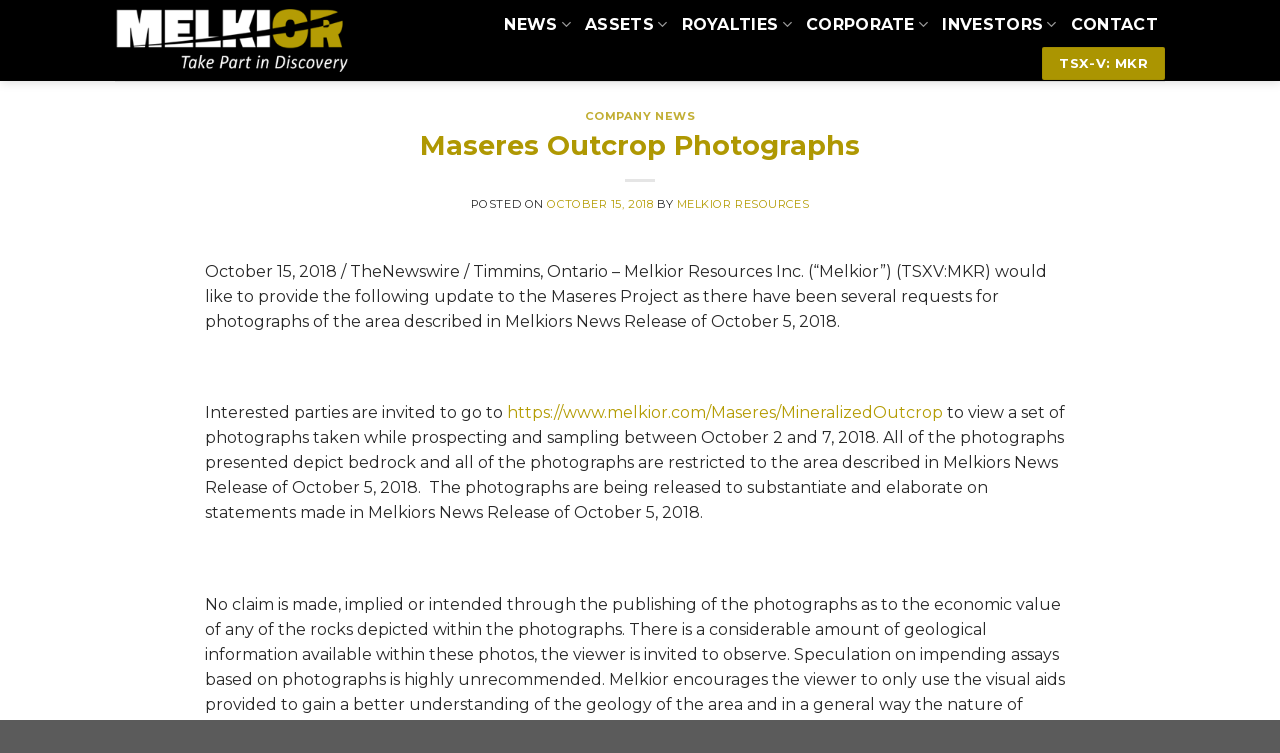

--- FILE ---
content_type: text/html; charset=UTF-8
request_url: https://www.melkior.com/maseres-outcrop-photographs/
body_size: 9469
content:
<!DOCTYPE html> <!--[if IE 9 ]><html lang="en-US" class="ie9 loading-site no-js"> <![endif]--> <!--[if IE 8 ]><html lang="en-US" class="ie8 loading-site no-js"> <![endif]--> <!--[if (gte IE 9)|!(IE)]><!--><html lang="en-US" class="loading-site no-js"> <!--<![endif]--><head><meta charset="UTF-8" /><link rel="profile" href="http://gmpg.org/xfn/11" /><link rel="pingback" href="https://www.melkior.com/xmlrpc.php" /> <script>(function(html){html.className = html.className.replace(/\bno-js\b/,'js')})(document.documentElement);</script> <link media="all" href="https://www.melkior.com/wp-content/cache/autoptimize/css/autoptimize_b1a3b8876d27657288f7be23f293d507.css" rel="stylesheet" /><title>Maseres Outcrop Photographs &#8211; Junior Gold Exploration Company Base Metals in Ontario / Quebec</title><meta name="viewport" content="width=device-width, initial-scale=1, maximum-scale=1" /><link rel='dns-prefetch' href='//fonts.googleapis.com' /><link rel="alternate" type="application/rss+xml" title="Junior Gold Exploration Company Base Metals in Ontario / Quebec &raquo; Feed" href="https://www.melkior.com/feed/" /><link rel="alternate" type="application/rss+xml" title="Junior Gold Exploration Company Base Metals in Ontario / Quebec &raquo; Comments Feed" href="https://www.melkior.com/comments/feed/" /><link rel='stylesheet' id='flatsome-googlefonts-css'  href='//fonts.googleapis.com/css?family=Montserrat%3Aregular%2C700%2Cregular%2C700%2Cregular&#038;display=swap' type='text/css' media='all' /> <script type='text/javascript' src='https://www.melkior.com/wp-includes/js/jquery/jquery.js' id='jquery-core-js'></script> <link rel="https://api.w.org/" href="https://www.melkior.com/wp-json/" /><link rel="alternate" type="application/json" href="https://www.melkior.com/wp-json/wp/v2/posts/3343" /><link rel="EditURI" type="application/rsd+xml" title="RSD" href="https://www.melkior.com/xmlrpc.php?rsd" /><link rel="wlwmanifest" type="application/wlwmanifest+xml" href="https://www.melkior.com/wp-includes/wlwmanifest.xml" /><link rel='prev' title='Melkior – Maseres Updated Soil Chemistry Maps' href='https://www.melkior.com/melkior-maseres-updated-soil-chemistry-maps/' /><link rel='next' title='Melkior &#8211; Maseres Update' href='https://www.melkior.com/melkior-maseres-update-2/' /><meta name="generator" content="WordPress 5.5.17" /><link rel="canonical" href="https://www.melkior.com/maseres-outcrop-photographs/" /><link rel='shortlink' href='https://www.melkior.com/?p=3343' /><link rel="alternate" type="application/json+oembed" href="https://www.melkior.com/wp-json/oembed/1.0/embed?url=https%3A%2F%2Fwww.melkior.com%2Fmaseres-outcrop-photographs%2F" /><link rel="alternate" type="text/xml+oembed" href="https://www.melkior.com/wp-json/oembed/1.0/embed?url=https%3A%2F%2Fwww.melkior.com%2Fmaseres-outcrop-photographs%2F&#038;format=xml" /> <!--[if IE]><link rel="stylesheet" type="text/css" href="https://www.melkior.com/wp-content/themes/flatsome/assets/css/ie-fallback.css"><script src="//cdnjs.cloudflare.com/ajax/libs/html5shiv/3.6.1/html5shiv.js"></script><script>var head = document.getElementsByTagName('head')[0],style = document.createElement('style');style.type = 'text/css';style.styleSheet.cssText = ':before,:after{content:none !important';head.appendChild(style);setTimeout(function(){head.removeChild(style);}, 0);</script><script src="https://www.melkior.com/wp-content/themes/flatsome/assets/libs/ie-flexibility.js"></script><![endif]--><link rel="icon" href="https://www.melkior.com/wp-content/uploads/2020/10/melkior-favicon.png" sizes="32x32" /><link rel="icon" href="https://www.melkior.com/wp-content/uploads/2020/10/melkior-favicon.png" sizes="192x192" /><link rel="apple-touch-icon" href="https://www.melkior.com/wp-content/uploads/2020/10/melkior-favicon.png" /><meta name="msapplication-TileImage" content="https://www.melkior.com/wp-content/uploads/2020/10/melkior-favicon.png" /></head><body class="post-template-default single single-post postid-3343 single-format-standard header-shadow lightbox nav-dropdown-has-arrow elementor-default elementor-kit-51"> <a class="skip-link screen-reader-text" href="#main">Skip to content</a><div id="wrapper"><header id="header" class="header has-sticky sticky-jump"><div class="header-wrapper"><div id="masthead" class="header-main has-sticky-logo"><div class="header-inner flex-row container logo-left medium-logo-center" role="navigation"><div id="logo" class="flex-col logo"> <a href="https://www.melkior.com/" title="Junior Gold Exploration Company Base Metals in Ontario / Quebec" rel="home"> <img width="234" height="81" src="https://www.melkior.com/wp-content/uploads/2020/10/melkior-logo-white.png" class="header-logo-sticky" alt="Junior Gold Exploration Company Base Metals in Ontario / Quebec"/><img width="234" height="81" src="https://www.melkior.com/wp-content/uploads/2020/08/melkior-logo-white.png" class="header_logo header-logo" alt="Junior Gold Exploration Company Base Metals in Ontario / Quebec"/><img  width="234" height="81" src="https://www.melkior.com/wp-content/uploads/2020/10/melkior-logo.png" class="header-logo-dark" alt="Junior Gold Exploration Company Base Metals in Ontario / Quebec"/></a></div><div class="flex-col show-for-medium flex-left"><ul class="mobile-nav nav nav-left "><li class="nav-icon has-icon"><div class="header-button"> <a href="#" data-open="#main-menu" data-pos="center" data-bg="main-menu-overlay" data-color="dark" class="icon primary button round is-small" aria-label="Menu" aria-controls="main-menu" aria-expanded="false"> <i class="icon-menu" ></i> </a></div></li></ul></div><div class="flex-col hide-for-medium flex-left
 flex-grow"><ul class="header-nav header-nav-main nav nav-left  nav-size-large nav-uppercase" ></ul></div><div class="flex-col hide-for-medium flex-right"><ul class="header-nav header-nav-main nav nav-right  nav-size-large nav-uppercase"><li id="menu-item-241" class="menu-item menu-item-type-post_type menu-item-object-page menu-item-has-children menu-item-241 has-dropdown"><a href="https://www.melkior.com/news/" class="nav-top-link">News<i class="icon-angle-down" ></i></a><ul class="sub-menu nav-dropdown nav-dropdown-simple dark"><li id="menu-item-5123" class="menu-item menu-item-type-post_type menu-item-object-page menu-item-5123"><a href="https://www.melkior.com/news/">News</a></li><li id="menu-item-242" class="menu-item menu-item-type-post_type menu-item-object-page menu-item-242"><a href="https://www.melkior.com/media/">Media</a></li><li id="menu-item-243" class="menu-item menu-item-type-post_type menu-item-object-page menu-item-243"><a href="https://www.melkior.com/events/">Events</a></li></ul></li><li id="menu-item-4493" class="menu-item menu-item-type-post_type menu-item-object-page menu-item-has-children menu-item-4493 has-dropdown"><a href="https://www.melkior.com/assets/" class="nav-top-link">Assets<i class="icon-angle-down" ></i></a><ul class="sub-menu nav-dropdown nav-dropdown-simple dark"><li id="menu-item-202" class="menu-item menu-item-type-post_type menu-item-object-page menu-item-202"><a href="https://www.melkior.com/carscallen-project/">Carscallen Project</a></li><li id="menu-item-4853" class="menu-item menu-item-type-post_type menu-item-object-page menu-item-4853"><a href="https://www.melkior.com/gexex-project/">Genex Project</a></li><li id="menu-item-4385" class="menu-item menu-item-type-post_type menu-item-object-page menu-item-4385"><a href="https://www.melkior.com/maseres-project/">Maseres Project</a></li><li id="menu-item-4396" class="menu-item menu-item-type-post_type menu-item-object-page menu-item-4396"><a href="https://www.melkior.com/white-lake-project/">White Lake Project</a></li><li id="menu-item-4398" class="menu-item menu-item-type-post_type menu-item-object-page menu-item-4398"><a href="https://www.melkior.com/val-dor-project/">Val d’Or Project</a></li><li id="menu-item-5014" class="menu-item menu-item-type-post_type menu-item-object-page menu-item-5014"><a href="https://www.melkior.com/beschefer-east-project-project/">Beschefer East Project Project</a></li></ul></li><li id="menu-item-645" class="menu-item menu-item-type-custom menu-item-object-custom menu-item-has-children menu-item-645 has-dropdown"><a class="nav-top-link">Royalties<i class="icon-angle-down" ></i></a><ul class="sub-menu nav-dropdown nav-dropdown-simple dark"><li id="menu-item-712" class="menu-item menu-item-type-post_type menu-item-object-page menu-item-712"><a href="https://www.melkior.com/joubi-royalty/">Joubi Royalty</a></li><li id="menu-item-711" class="menu-item menu-item-type-post_type menu-item-object-page menu-item-711"><a href="https://www.melkior.com/launay-royalty/">Launay Royalty</a></li><li id="menu-item-710" class="menu-item menu-item-type-post_type menu-item-object-page menu-item-710"><a href="https://www.melkior.com/souart-royalty/">Souart Royalty</a></li></ul></li><li id="menu-item-360" class="menu-item menu-item-type-custom menu-item-object-custom menu-item-has-children menu-item-360 has-dropdown"><a class="nav-top-link">Corporate<i class="icon-angle-down" ></i></a><ul class="sub-menu nav-dropdown nav-dropdown-simple dark"><li id="menu-item-361" class="menu-item menu-item-type-post_type menu-item-object-page menu-item-361"><a href="https://www.melkior.com/management/">Management</a></li><li id="menu-item-362" class="menu-item menu-item-type-post_type menu-item-object-page menu-item-362"><a href="https://www.melkior.com/governance/">Corporate Governance</a></li></ul></li><li id="menu-item-364" class="menu-item menu-item-type-custom menu-item-object-custom menu-item-has-children menu-item-364 has-dropdown"><a class="nav-top-link">Investors<i class="icon-angle-down" ></i></a><ul class="sub-menu nav-dropdown nav-dropdown-simple dark"><li id="menu-item-4663" class="menu-item menu-item-type-post_type menu-item-object-page menu-item-4663"><a href="https://www.melkior.com/share-structure/">Share Structure</a></li><li id="menu-item-330" class="menu-item menu-item-type-post_type menu-item-object-page menu-item-330"><a href="https://www.melkior.com/investment-highlights/">Investment Highlights</a></li><li id="menu-item-329" class="menu-item menu-item-type-post_type menu-item-object-page menu-item-329"><a href="https://www.melkior.com/presentations/">Presentations</a></li><li id="menu-item-328" class="menu-item menu-item-type-post_type menu-item-object-page menu-item-328"><a href="https://www.melkior.com/financial-reports/">Financial Reports</a></li><li id="menu-item-326" class="menu-item menu-item-type-post_type menu-item-object-page menu-item-326"><a href="https://www.melkior.com/proxy/">Proxy Materials</a></li></ul></li><li id="menu-item-420" class="menu-item menu-item-type-post_type menu-item-object-page menu-item-420"><a href="https://www.melkior.com/contact/" class="nav-top-link">Contact</a></li><li class="html header-button-1"><div class="header-button"> <a href="https://money.tmx.com/en/quote/MKR" class="button primary"  style="border-radius:2px;"> <span>TSX-V: MKR</span> </a></div></li></ul></div><div class="flex-col show-for-medium flex-right"><ul class="mobile-nav nav nav-right "></ul></div></div><div class="container"><div class="top-divider full-width"></div></div></div><div class="header-bg-container fill"><div class="header-bg-image fill"></div><div class="header-bg-color fill"></div></div></div></header><main id="main" class=""><div id="content" class="blog-wrapper blog-single page-wrapper"><div class="row align-center"><div class="large-10 col"><article id="post-3343" class="post-3343 post type-post status-publish format-standard hentry category-company-news"><div class="article-inner "><header class="entry-header"><div class="entry-header-text entry-header-text-top text-center"><h6 class="entry-category is-xsmall"> <a href="https://www.melkior.com/category/company-news/" rel="category tag">Company News</a></h6><h1 class="entry-title">Maseres Outcrop Photographs</h1><div class="entry-divider is-divider small"></div><div class="entry-meta uppercase is-xsmall"> <span class="posted-on">Posted on <a href="https://www.melkior.com/maseres-outcrop-photographs/" rel="bookmark"><time class="entry-date published updated" datetime="2018-10-15T13:22:17+00:00">October 15, 2018</time></a></span><span class="byline"> by <span class="meta-author vcard"><a class="url fn n" href="https://www.melkior.com/author/melkior2020/">Melkior Resources</a></span></span></div></div></header><div class="entry-content single-page"><p class="c2"><span class="c1">October 15, 2018 / TheNewswire /</span> <span class="c1">Timmins, Ontario &#8211;</span> Melkior Resources Inc. (“<span class="c1">Melkior</span>”) (TSXV:MKR) would like to provide the following update to the Maseres Project as there have been several requests for photographs of the area described in Melkiors News Release of October 5, 2018.</p><p>&nbsp;</p><p class="c2">Interested parties are invited to go to <a href="https://www.melkior.com/Maseres/MineralizedOutcrop" target="_blank" rel="nofollow noopener noreferrer">https://www.melkior.com/Maseres/MineralizedOutcrop</a> to view a set of photographs taken while prospecting and sampling between October 2 and 7, 2018. All of the photographs presented depict bedrock and all of the photographs are restricted to the area described in Melkiors News Release of October 5, 2018.  The photographs are being released to substantiate and elaborate on statements made in Melkiors News Release of October 5, 2018.</p><p>&nbsp;</p><p class="c2">No claim is made, implied or intended through the publishing of the photographs as to the economic value of any of the rocks depicted within the photographs. There is a considerable amount of geological information available within these photos, the viewer is invited to observe. Speculation on impending assays based on photographs is highly unrecommended. Melkior encourages the viewer to only use the visual aids provided to gain a better understanding of the geology of the area and in a general way the nature of mineralization that could be expected in such a setting. Eighty samples were submitted for analysis, work orders have already been generated, results will be presented in an expedited fashion on receipt.</p><p>&nbsp;</p><p class="c2">Wade Kornik, P.Geo., has approved the information contained in this release.  Mr. Kornik is the Exploration Manager of the Company and is Qualified Person as defined by National Instrument 43-101.</p><p>&nbsp;</p><p class="c2">ON BEHALF OF THE BOARD</p><p class="c2">Keith James Deluce, CEO</p><p>&nbsp;</p><p class="c4"><span class="c3">For more information, please contact:</span></p><p class="c4">Melkior Resources Inc.</p><p class="c4">E-mail: <a href="/cdn-cgi/l/email-protection#84edeae2ebc4e9e1e8efedebf6aae7ebe9" target="_blank" rel="nofollow noopener noreferrer"><span class="__cf_email__" data-cfemail="e48d8a828ba48981888f8d8b96ca878b89">[email&#160;protected]</span></a></p><p class="c4">Tel: 705-267-4000</p><div class="blog-share text-center"><div class="is-divider medium"></div><div class="social-icons share-icons share-row relative" ><a href="whatsapp://send?text=Maseres%20Outcrop%20Photographs - https://www.melkior.com/maseres-outcrop-photographs/" data-action="share/whatsapp/share" class="icon button circle is-outline tooltip whatsapp show-for-medium" title="Share on WhatsApp"><i class="icon-whatsapp"></i></a><a href="//www.facebook.com/sharer.php?u=https://www.melkior.com/maseres-outcrop-photographs/" data-label="Facebook" onclick="window.open(this.href,this.title,'width=500,height=500,top=300px,left=300px');  return false;" rel="noopener noreferrer nofollow" target="_blank" class="icon button circle is-outline tooltip facebook" title="Share on Facebook"><i class="icon-facebook" ></i></a><a href="//twitter.com/share?url=https://www.melkior.com/maseres-outcrop-photographs/" onclick="window.open(this.href,this.title,'width=500,height=500,top=300px,left=300px');  return false;" rel="noopener noreferrer nofollow" target="_blank" class="icon button circle is-outline tooltip twitter" title="Share on Twitter"><i class="icon-twitter" ></i></a><a href="/cdn-cgi/l/email-protection#[base64]" rel="nofollow" class="icon button circle is-outline tooltip email" title="Email to a Friend"><i class="icon-envelop" ></i></a><a href="//pinterest.com/pin/create/button/?url=https://www.melkior.com/maseres-outcrop-photographs/&amp;media=&amp;description=Maseres%20Outcrop%20Photographs" onclick="window.open(this.href,this.title,'width=500,height=500,top=300px,left=300px');  return false;" rel="noopener noreferrer nofollow" target="_blank" class="icon button circle is-outline tooltip pinterest" title="Pin on Pinterest"><i class="icon-pinterest" ></i></a><a href="//www.linkedin.com/shareArticle?mini=true&url=https://www.melkior.com/maseres-outcrop-photographs/&title=Maseres%20Outcrop%20Photographs" onclick="window.open(this.href,this.title,'width=500,height=500,top=300px,left=300px');  return false;"  rel="noopener noreferrer nofollow" target="_blank" class="icon button circle is-outline tooltip linkedin" title="Share on LinkedIn"><i class="icon-linkedin" ></i></a></div></div></div><nav role="navigation" id="nav-below" class="navigation-post"><div class="flex-row next-prev-nav bt bb"><div class="flex-col flex-grow nav-prev text-left"><div class="nav-previous"><a href="https://www.melkior.com/melkior-maseres-updated-soil-chemistry-maps/" rel="prev"><span class="hide-for-small"><i class="icon-angle-left" ></i></span> Melkior – Maseres Updated Soil Chemistry Maps</a></div></div><div class="flex-col flex-grow nav-next text-right"><div class="nav-next"><a href="https://www.melkior.com/melkior-maseres-update-2/" rel="next">Melkior &#8211; Maseres Update <span class="hide-for-small"><i class="icon-angle-right" ></i></span></a></div></div></div></nav></div></article><div id="comments" class="comments-area"></div></div></div></div></main><footer id="footer" class="footer-wrapper"><div data-elementor-type="section" data-elementor-id="155" class="elementor elementor-155" data-elementor-settings="[]"><div class="elementor-section-wrap"><section class="elementor-section elementor-top-section elementor-element elementor-element-d353dd0 elementor-section-boxed elementor-section-height-default elementor-section-height-default" data-id="d353dd0" data-element_type="section" data-settings="{&quot;background_background&quot;:&quot;classic&quot;}"><div class="elementor-container elementor-column-gap-default"><div class="elementor-row"><div class="elementor-column elementor-col-50 elementor-top-column elementor-element elementor-element-d9f5447" data-id="d9f5447" data-element_type="column"><div class="elementor-column-wrap elementor-element-populated"><div class="elementor-widget-wrap"><div class="elementor-element elementor-element-78f69ac elementor-widget elementor-widget-heading" data-id="78f69ac" data-element_type="widget" data-widget_type="heading.default"><div class="elementor-widget-container"><h3 class="elementor-heading-title elementor-size-default">Be the first to know. <strong> SUBSCRIBE NOW.</strong></h3></div></div></div></div></div><div class="elementor-column elementor-col-50 elementor-top-column elementor-element elementor-element-58ec42a" data-id="58ec42a" data-element_type="column"><div class="elementor-column-wrap elementor-element-populated"><div class="elementor-widget-wrap"><div class="elementor-element elementor-element-103428a elementor-widget elementor-widget-text-editor" data-id="103428a" data-element_type="widget" data-widget_type="text-editor.default"><div class="elementor-widget-container"><div class="elementor-text-editor elementor-clearfix"><div class="wpforms-container wpforms-container-full inline-fields" id="wpforms-517"><form id="wpforms-form-517" class="wpforms-validate wpforms-form" data-formid="517" method="post" enctype="multipart/form-data" action="/maseres-outcrop-photographs/" data-token="deb78ff23508be47a7ed155fd24f2dc9"><noscript class="wpforms-error-noscript">Please enable JavaScript in your browser to complete this form.</noscript><div class="wpforms-field-container"><div id="wpforms-517-field_1-container" class="wpforms-field wpforms-field-text" data-field-id="1"><label class="wpforms-field-label wpforms-label-hide" for="wpforms-517-field_1">Name</label><input type="text" id="wpforms-517-field_1" class="wpforms-field-large" name="wpforms[fields][1]" placeholder="Name" ></div><div id="wpforms-517-field_4-container" class="wpforms-field wpforms-field-email" data-field-id="4"><label class="wpforms-field-label wpforms-label-hide" for="wpforms-517-field_4">Email <span class="wpforms-required-label">*</span></label><input type="email" id="wpforms-517-field_4" class="wpforms-field-large wpforms-field-required" name="wpforms[fields][4]" placeholder="Email" required></div></div><div class="wpforms-submit-container" ><input type="hidden" name="wpforms[id]" value="517"><input type="hidden" name="wpforms[author]" value="5"><input type="hidden" name="wpforms[post_id]" value="3343"><button type="submit" name="wpforms[submit]" class="wpforms-submit " id="wpforms-submit-517" value="wpforms-submit" aria-live="assertive" data-alt-text="Sending..." data-submit-text="Submit">Submit</button></div></form></div></div></div></div></div></div></div></div></div></section><section class="elementor-section elementor-top-section elementor-element elementor-element-d778837 elementor-section-boxed elementor-section-height-default elementor-section-height-default" data-id="d778837" data-element_type="section" data-settings="{&quot;background_background&quot;:&quot;classic&quot;}"><div class="elementor-container elementor-column-gap-default"><div class="elementor-row"><div class="elementor-column elementor-col-25 elementor-top-column elementor-element elementor-element-1225921" data-id="1225921" data-element_type="column"><div class="elementor-column-wrap elementor-element-populated"><div class="elementor-widget-wrap"><div class="elementor-element elementor-element-5d30d537 elementor-widget elementor-widget-text-editor" data-id="5d30d537" data-element_type="widget" data-widget_type="text-editor.default"><div class="elementor-widget-container"><div class="elementor-text-editor elementor-clearfix">Investors</div></div></div><div class="elementor-element elementor-element-18cb676a elementor-widget elementor-widget-text-editor" data-id="18cb676a" data-element_type="widget" data-widget_type="text-editor.default"><div class="elementor-widget-container"><div class="elementor-text-editor elementor-clearfix"><ul><li><span style="color: #ffffff;"><a style="color: #ffffff;" href="https://www.melkior.com/investment-highlights/">Investment Highlights</a></span></li><li><span style="color: #ffffff;"><a style="color: #ffffff;" href="https://www.melkior.com/financial-reports/">Financial reports</a></span></li><li><span style="color: #ffffff;"><a style="color: #ffffff;" href="https://www.melkior.com/presentations/">Presentations</a></span></li><li><span style="color: #ffffff;"><a style="color: #ffffff;" href="https://www.melkior.com/analyst-coverage/">Analyst Coverage</a></span></li></ul></div></div></div></div></div></div><div class="elementor-column elementor-col-25 elementor-top-column elementor-element elementor-element-2aa296f6" data-id="2aa296f6" data-element_type="column"><div class="elementor-column-wrap elementor-element-populated"><div class="elementor-widget-wrap"><div class="elementor-element elementor-element-5f6335fc elementor-widget elementor-widget-text-editor" data-id="5f6335fc" data-element_type="widget" data-widget_type="text-editor.default"><div class="elementor-widget-container"><div class="elementor-text-editor elementor-clearfix">Projects</div></div></div><div class="elementor-element elementor-element-40d469b1 elementor-widget elementor-widget-text-editor" data-id="40d469b1" data-element_type="widget" data-widget_type="text-editor.default"><div class="elementor-widget-container"><div class="elementor-text-editor elementor-clearfix"><ul><li><span style="color: #ffffff;"><a style="color: #ffffff;" href="https://www.melkior.com/carscallen-project/">Carcallen Project</a></span></li><li><span style="color: #ffffff;"><a style="color: #ffffff;" href="https://www.melkior.com/maseres-project/">Maseres Project</a></span></li><li><span style="color: #ffffff;"><a style="color: #ffffff;" href="https://www.melkior.com/white-lake-project/">White Lake Project</a></span></li><li><span style="color: #ffffff;"><a style="color: #ffffff;" href="https://www.melkior.com/val-dor-project/">Val d&#8217;Or Project</a></span></li><li><span style="color: #ffffff;"><a style="color: #ffffff;" href="https://www.melkior.com/gexex-project/">Genex Project</a></span></li></ul></div></div></div></div></div></div><div class="elementor-column elementor-col-25 elementor-top-column elementor-element elementor-element-1d5d155b" data-id="1d5d155b" data-element_type="column"><div class="elementor-column-wrap elementor-element-populated"><div class="elementor-widget-wrap"><div class="elementor-element elementor-element-eab8973 elementor-widget elementor-widget-text-editor" data-id="eab8973" data-element_type="widget" data-widget_type="text-editor.default"><div class="elementor-widget-container"><div class="elementor-text-editor elementor-clearfix">News</div></div></div><div class="elementor-element elementor-element-3bb0e4ac elementor-widget elementor-widget-text-editor" data-id="3bb0e4ac" data-element_type="widget" data-widget_type="text-editor.default"><div class="elementor-widget-container"><div class="elementor-text-editor elementor-clearfix"><ul><li><span style="color: #ffffff;"><a style="color: #ffffff;" href="https://www.melkior.com/media/">Media</a></span></li><li><span style="color: #ffffff;"><a style="color: #ffffff;" href="https://www.melkior.com/events/">Events</a></span></li></ul></div></div></div></div></div></div><div class="elementor-column elementor-col-25 elementor-top-column elementor-element elementor-element-627c3efc" data-id="627c3efc" data-element_type="column"><div class="elementor-column-wrap elementor-element-populated"><div class="elementor-widget-wrap"><div class="elementor-element elementor-element-fe82189 elementor-widget elementor-widget-text-editor" data-id="fe82189" data-element_type="widget" data-widget_type="text-editor.default"><div class="elementor-widget-container"><div class="elementor-text-editor elementor-clearfix">Contact</div></div></div><div class="elementor-element elementor-element-13b521fb elementor-widget elementor-widget-image" data-id="13b521fb" data-element_type="widget" data-widget_type="image.default"><div class="elementor-widget-container"><div class="elementor-image"> <img width="312" height="85" src="https://www.melkior.com/wp-content/uploads/2020/08/melkior-logo-white.png" class="attachment-full size-full" alt="" loading="lazy" srcset="https://www.melkior.com/wp-content/uploads/2020/08/melkior-logo-white.png 312w, https://www.melkior.com/wp-content/uploads/2020/08/melkior-logo-white-300x82.png 300w" sizes="(max-width: 312px) 100vw, 312px" /></div></div></div><div class="elementor-element elementor-element-69d0fc99 elementor-icon-list--layout-traditional elementor-list-item-link-full_width elementor-widget elementor-widget-icon-list" data-id="69d0fc99" data-element_type="widget" data-widget_type="icon-list.default"><div class="elementor-widget-container"><ul class="elementor-icon-list-items"><li class="elementor-icon-list-item"> <span class="elementor-icon-list-icon"> <i aria-hidden="true" class="far fa-envelope"></i> </span> <span class="elementor-icon-list-text"><a href="/cdn-cgi/l/email-protection" class="__cf_email__" data-cfemail="d9b0b7bfb699b4bcb5b2b0b6abf7bab6b4">[email&#160;protected]</a></span></li><li class="elementor-icon-list-item"> <span class="elementor-icon-list-icon"> <i aria-hidden="true" class="fas fa-phone-alt"></i> </span> <span class="elementor-icon-list-text">226-271-5170 </span></li><li class="elementor-icon-list-item"> <span class="elementor-icon-list-icon"> <i aria-hidden="true" class="far fa-map"></i> </span> <span class="elementor-icon-list-text">66 Brousseau Ave Suite 207 Timmins, Ontario P4N 5Y2</span></li></ul></div></div></div></div></div></div></div></section><section class="elementor-section elementor-top-section elementor-element elementor-element-4a3046e elementor-section-boxed elementor-section-height-default elementor-section-height-default" data-id="4a3046e" data-element_type="section" data-settings="{&quot;background_background&quot;:&quot;classic&quot;}"><div class="elementor-container elementor-column-gap-default"><div class="elementor-row"><div class="elementor-column elementor-col-33 elementor-top-column elementor-element elementor-element-5859457" data-id="5859457" data-element_type="column"><div class="elementor-column-wrap elementor-element-populated"><div class="elementor-widget-wrap"><div class="elementor-element elementor-element-65e3ed4 elementor-widget elementor-widget-text-editor" data-id="65e3ed4" data-element_type="widget" data-widget_type="text-editor.default"><div class="elementor-widget-container"><div class="elementor-text-editor elementor-clearfix"><p>Copyright © 2020 Melkior Resources Inc. | All rights reserved</p></div></div></div></div></div></div><div class="elementor-column elementor-col-33 elementor-top-column elementor-element elementor-element-38e19f0" data-id="38e19f0" data-element_type="column"><div class="elementor-column-wrap elementor-element-populated"><div class="elementor-widget-wrap"><div class="elementor-element elementor-element-84bb4be elementor-widget elementor-widget-text-editor" data-id="84bb4be" data-element_type="widget" data-widget_type="text-editor.default"><div class="elementor-widget-container"><div class="elementor-text-editor elementor-clearfix"><p><a href="https://www.melkior.com/privacy-policy-and-disclaimer/">Privacy Policy and Disclaimer</a></p></div></div></div></div></div></div><div class="elementor-column elementor-col-33 elementor-top-column elementor-element elementor-element-9ea9c4d" data-id="9ea9c4d" data-element_type="column"><div class="elementor-column-wrap"><div class="elementor-widget-wrap"></div></div></div></div></div></section></div></div><div class="absolute-footer dark medium-text-center small-text-center"><div class="container clearfix"><div class="footer-secondary pull-right"><div class="footer-text inline-block small-block"> Privacy Policy | Terms</div></div><div class="footer-primary pull-left"><div class="copyright-footer"> Copyright ©  2026  Ion Energy Ltd.  |  All rights reserved</div></div></div></div> <a href="#top" class="back-to-top button icon invert plain fixed bottom z-1 is-outline hide-for-medium circle" id="top-link"><i class="icon-angle-up" ></i></a></footer></div><div id="main-menu" class="mobile-sidebar no-scrollbar mfp-hide"><div class="sidebar-menu no-scrollbar text-center"><ul class="nav nav-sidebar nav-vertical nav-uppercase nav-anim"><li class="menu-item menu-item-type-post_type menu-item-object-page menu-item-has-children menu-item-241"><a href="https://www.melkior.com/news/">News</a><ul class="sub-menu nav-sidebar-ul children"><li class="menu-item menu-item-type-post_type menu-item-object-page menu-item-5123"><a href="https://www.melkior.com/news/">News</a></li><li class="menu-item menu-item-type-post_type menu-item-object-page menu-item-242"><a href="https://www.melkior.com/media/">Media</a></li><li class="menu-item menu-item-type-post_type menu-item-object-page menu-item-243"><a href="https://www.melkior.com/events/">Events</a></li></ul></li><li class="menu-item menu-item-type-post_type menu-item-object-page menu-item-has-children menu-item-4493"><a href="https://www.melkior.com/assets/">Assets</a><ul class="sub-menu nav-sidebar-ul children"><li class="menu-item menu-item-type-post_type menu-item-object-page menu-item-202"><a href="https://www.melkior.com/carscallen-project/">Carscallen Project</a></li><li class="menu-item menu-item-type-post_type menu-item-object-page menu-item-4853"><a href="https://www.melkior.com/gexex-project/">Genex Project</a></li><li class="menu-item menu-item-type-post_type menu-item-object-page menu-item-4385"><a href="https://www.melkior.com/maseres-project/">Maseres Project</a></li><li class="menu-item menu-item-type-post_type menu-item-object-page menu-item-4396"><a href="https://www.melkior.com/white-lake-project/">White Lake Project</a></li><li class="menu-item menu-item-type-post_type menu-item-object-page menu-item-4398"><a href="https://www.melkior.com/val-dor-project/">Val d’Or Project</a></li><li class="menu-item menu-item-type-post_type menu-item-object-page menu-item-5014"><a href="https://www.melkior.com/beschefer-east-project-project/">Beschefer East Project Project</a></li></ul></li><li class="menu-item menu-item-type-custom menu-item-object-custom menu-item-has-children menu-item-645"><a>Royalties</a><ul class="sub-menu nav-sidebar-ul children"><li class="menu-item menu-item-type-post_type menu-item-object-page menu-item-712"><a href="https://www.melkior.com/joubi-royalty/">Joubi Royalty</a></li><li class="menu-item menu-item-type-post_type menu-item-object-page menu-item-711"><a href="https://www.melkior.com/launay-royalty/">Launay Royalty</a></li><li class="menu-item menu-item-type-post_type menu-item-object-page menu-item-710"><a href="https://www.melkior.com/souart-royalty/">Souart Royalty</a></li></ul></li><li class="menu-item menu-item-type-custom menu-item-object-custom menu-item-has-children menu-item-360"><a>Corporate</a><ul class="sub-menu nav-sidebar-ul children"><li class="menu-item menu-item-type-post_type menu-item-object-page menu-item-361"><a href="https://www.melkior.com/management/">Management</a></li><li class="menu-item menu-item-type-post_type menu-item-object-page menu-item-362"><a href="https://www.melkior.com/governance/">Corporate Governance</a></li></ul></li><li class="menu-item menu-item-type-custom menu-item-object-custom menu-item-has-children menu-item-364"><a>Investors</a><ul class="sub-menu nav-sidebar-ul children"><li class="menu-item menu-item-type-post_type menu-item-object-page menu-item-4663"><a href="https://www.melkior.com/share-structure/">Share Structure</a></li><li class="menu-item menu-item-type-post_type menu-item-object-page menu-item-330"><a href="https://www.melkior.com/investment-highlights/">Investment Highlights</a></li><li class="menu-item menu-item-type-post_type menu-item-object-page menu-item-329"><a href="https://www.melkior.com/presentations/">Presentations</a></li><li class="menu-item menu-item-type-post_type menu-item-object-page menu-item-328"><a href="https://www.melkior.com/financial-reports/">Financial Reports</a></li><li class="menu-item menu-item-type-post_type menu-item-object-page menu-item-326"><a href="https://www.melkior.com/proxy/">Proxy Materials</a></li></ul></li><li class="menu-item menu-item-type-post_type menu-item-object-page menu-item-420"><a href="https://www.melkior.com/contact/">Contact</a></li></ul></div></div><link rel='stylesheet' id='elementor-post-155-css'  href='https://www.melkior.com/wp-content/cache/autoptimize/css/autoptimize_single_fe0d7d6aa98d59ece7d7a358861b1dc8.css' type='text/css' media='all' /><link rel='stylesheet' id='elementor-post-51-css'  href='https://www.melkior.com/wp-content/cache/autoptimize/css/autoptimize_single_cdde6e692f361fd6326bbf7b6093a2ae.css' type='text/css' media='all' /><link rel='stylesheet' id='google-fonts-1-css'  href='https://fonts.googleapis.com/css?family=Roboto%3A100%2C100italic%2C200%2C200italic%2C300%2C300italic%2C400%2C400italic%2C500%2C500italic%2C600%2C600italic%2C700%2C700italic%2C800%2C800italic%2C900%2C900italic%7CRoboto+Slab%3A100%2C100italic%2C200%2C200italic%2C300%2C300italic%2C400%2C400italic%2C500%2C500italic%2C600%2C600italic%2C700%2C700italic%2C800%2C800italic%2C900%2C900italic' type='text/css' media='all' /> <script data-cfasync="false" src="/cdn-cgi/scripts/5c5dd728/cloudflare-static/email-decode.min.js"></script><script type='text/javascript' id='flatsome-js-js-extra'>var flatsomeVars = {"ajaxurl":"https:\/\/www.melkior.com\/wp-admin\/admin-ajax.php","rtl":"","sticky_height":"70","lightbox":{"close_markup":"<button title=\"%title%\" type=\"button\" class=\"mfp-close\"><svg xmlns=\"http:\/\/www.w3.org\/2000\/svg\" width=\"28\" height=\"28\" viewBox=\"0 0 24 24\" fill=\"none\" stroke=\"currentColor\" stroke-width=\"2\" stroke-linecap=\"round\" stroke-linejoin=\"round\" class=\"feather feather-x\"><line x1=\"18\" y1=\"6\" x2=\"6\" y2=\"18\"><\/line><line x1=\"6\" y1=\"6\" x2=\"18\" y2=\"18\"><\/line><\/svg><\/button>","close_btn_inside":false},"user":{"can_edit_pages":false},"i18n":{"mainMenu":"Main Menu"},"options":{"cookie_notice_version":"1"}};</script> <script type='text/javascript' id='elementor-pro-frontend-js-before'>var ElementorProFrontendConfig = {"ajaxurl":"https:\/\/www.melkior.com\/wp-admin\/admin-ajax.php","nonce":"cd903cf968","i18n":{"toc_no_headings_found":"No headings were found on this page."},"shareButtonsNetworks":{"facebook":{"title":"Facebook","has_counter":true},"twitter":{"title":"Twitter"},"google":{"title":"Google+","has_counter":true},"linkedin":{"title":"LinkedIn","has_counter":true},"pinterest":{"title":"Pinterest","has_counter":true},"reddit":{"title":"Reddit","has_counter":true},"vk":{"title":"VK","has_counter":true},"odnoklassniki":{"title":"OK","has_counter":true},"tumblr":{"title":"Tumblr"},"delicious":{"title":"Delicious"},"digg":{"title":"Digg"},"skype":{"title":"Skype"},"stumbleupon":{"title":"StumbleUpon","has_counter":true},"mix":{"title":"Mix"},"telegram":{"title":"Telegram"},"pocket":{"title":"Pocket","has_counter":true},"xing":{"title":"XING","has_counter":true},"whatsapp":{"title":"WhatsApp"},"email":{"title":"Email"},"print":{"title":"Print"},"weixin":{"title":"WeChat"},"weibo":{"title":"Weibo"}},"facebook_sdk":{"lang":"en_US","app_id":""},"lottie":{"defaultAnimationUrl":"https:\/\/www.melkior.com\/wp-content\/plugins\/elementor-pro\/modules\/lottie\/assets\/animations\/default.json"}};</script> <script type='text/javascript' id='elementor-frontend-js-before'>var elementorFrontendConfig = {"environmentMode":{"edit":false,"wpPreview":false},"i18n":{"shareOnFacebook":"Share on Facebook","shareOnTwitter":"Share on Twitter","pinIt":"Pin it","download":"Download","downloadImage":"Download image","fullscreen":"Fullscreen","zoom":"Zoom","share":"Share","playVideo":"Play Video","previous":"Previous","next":"Next","close":"Close"},"is_rtl":false,"breakpoints":{"xs":0,"sm":480,"md":768,"lg":1025,"xl":1440,"xxl":1600},"version":"3.0.12","is_static":false,"legacyMode":{"elementWrappers":true},"urls":{"assets":"https:\/\/www.melkior.com\/wp-content\/plugins\/elementor\/assets\/"},"settings":{"page":[],"editorPreferences":[]},"kit":{"global_image_lightbox":"yes","lightbox_enable_counter":"yes","lightbox_enable_fullscreen":"yes","lightbox_enable_zoom":"yes","lightbox_enable_share":"yes","lightbox_title_src":"title","lightbox_description_src":"description"},"post":{"id":3343,"title":"Maseres%20Outcrop%20Photographs%20%E2%80%93%20Junior%20Gold%20Exploration%20Company%20Base%20Metals%20in%20Ontario%20%2F%20Quebec","excerpt":"","featuredImage":false}};</script> <script type='text/javascript' id='wp-util-js-extra'>var _wpUtilSettings = {"ajax":{"url":"\/wp-admin\/admin-ajax.php"}};</script> <script type='text/javascript' id='wpforms-elementor-js-extra'>var wpformsElementorVars = {"recaptcha_type":"v2"};</script> <script type='text/javascript'>var wpforms_settings = {"val_required":"This field is required.","val_url":"Please enter a valid URL.","val_email":"Please enter a valid email address.","val_email_suggestion":"Did you mean {suggestion}?","val_email_suggestion_title":"Click to accept this suggestion.","val_email_restricted":"This email address is not allowed.","val_number":"Please enter a valid number.","val_confirm":"Field values do not match.","val_fileextension":"File type is not allowed.","val_filesize":"File exceeds max size allowed. File was not uploaded.","val_time12h":"Please enter time in 12-hour AM\/PM format (eg 8:45 AM).","val_time24h":"Please enter time in 24-hour format (eg 22:45).","val_requiredpayment":"Payment is required.","val_creditcard":"Please enter a valid credit card number.","val_post_max_size":"The total size of the selected files {totalSize} Mb exceeds the allowed limit {maxSize} Mb.","val_checklimit":"You have exceeded the number of allowed selections: {#}.","val_limit_characters":"{count} of {limit} max characters.","val_limit_words":"{count} of {limit} max words.","val_recaptcha_fail_msg":"Google reCAPTCHA verification failed, please try again later.","val_empty_blanks":"Please fill out all blanks.","post_max_size":"20971520","uuid_cookie":"1","locale":"en","wpforms_plugin_url":"https:\/\/www.melkior.com\/wp-content\/plugins\/wpforms\/","gdpr":"","ajaxurl":"https:\/\/www.melkior.com\/wp-admin\/admin-ajax.php","mailcheck_enabled":"1","mailcheck_domains":[],"mailcheck_toplevel_domains":["dev"],"currency_code":"USD","currency_thousands":",","currency_decimal":".","currency_symbol":"$","currency_symbol_pos":"left","val_phone":"Please enter a valid phone number."}</script> <script defer src="https://www.melkior.com/wp-content/cache/autoptimize/js/autoptimize_724f33acd345ef4f98f02b1f07e9701c.js"></script><script defer src="https://static.cloudflareinsights.com/beacon.min.js/vcd15cbe7772f49c399c6a5babf22c1241717689176015" integrity="sha512-ZpsOmlRQV6y907TI0dKBHq9Md29nnaEIPlkf84rnaERnq6zvWvPUqr2ft8M1aS28oN72PdrCzSjY4U6VaAw1EQ==" data-cf-beacon='{"version":"2024.11.0","token":"cbf1fcaf43524465be4c03eb35413b55","r":1,"server_timing":{"name":{"cfCacheStatus":true,"cfEdge":true,"cfExtPri":true,"cfL4":true,"cfOrigin":true,"cfSpeedBrain":true},"location_startswith":null}}' crossorigin="anonymous"></script>
</body></html>
<!--Generated by Endurance Page Cache-->

--- FILE ---
content_type: text/css
request_url: https://www.melkior.com/wp-content/cache/autoptimize/css/autoptimize_b1a3b8876d27657288f7be23f293d507.css
body_size: 104703
content:
:root{--wp-admin-theme-color:#007cba;--wp-admin-theme-color-darker-10:#006ba1;--wp-admin-theme-color-darker-20:#005a87}#start-resizable-editor-section{display:none}.wp-block-audio figcaption{margin-top:.5em;margin-bottom:1em}.wp-block-audio audio{width:100%;min-width:300px}.wp-block-button__link{color:#fff;background-color:#32373c;border:none;border-radius:28px;box-shadow:none;cursor:pointer;display:inline-block;font-size:18px;padding:12px 24px;text-align:center;text-decoration:none;overflow-wrap:break-word}.wp-block-button__link:active,.wp-block-button__link:focus,.wp-block-button__link:hover,.wp-block-button__link:visited{color:#fff}.wp-block-button__link.aligncenter{text-align:center}.wp-block-button__link.alignright{text-align:right}.wp-block-button.is-style-squared,.wp-block-button__link.wp-block-button.is-style-squared{border-radius:0}.wp-block-button.no-border-radius,.wp-block-button__link.no-border-radius{border-radius:0!important}.is-style-outline .wp-block-button__link,.wp-block-button__link.is-style-outline{color:#32373c;background-color:transparent;border:2px solid}.wp-block-buttons .wp-block-button{display:inline-block;margin-right:8px;margin-bottom:8px}.wp-block-buttons .wp-block-button:last-child{margin-right:0}.wp-block-buttons.alignright .wp-block-button{margin-right:0;margin-left:8px}.wp-block-buttons.alignright .wp-block-button:first-child{margin-left:0}.wp-block-buttons.alignleft .wp-block-button{margin-left:0;margin-right:8px}.wp-block-buttons.alignleft .wp-block-button:last-child{margin-right:0}.wp-block-button.aligncenter,.wp-block-buttons.aligncenter,.wp-block-calendar{text-align:center}.wp-block-calendar tbody td,.wp-block-calendar th{padding:4px;border:1px solid #ddd}.wp-block-calendar tfoot td{border:none}.wp-block-calendar table{width:100%;border-collapse:collapse;font-family:-apple-system,BlinkMacSystemFont,Segoe UI,Roboto,Oxygen-Sans,Ubuntu,Cantarell,Helvetica Neue,sans-serif}.wp-block-calendar table th{font-weight:400;background:#ddd}.wp-block-calendar a{text-decoration:underline}.wp-block-calendar tfoot a{color:#007cba;color:var(--wp-admin-theme-color)}.wp-block-calendar table caption,.wp-block-calendar table tbody{color:#40464d}.wp-block-categories.alignleft{margin-right:2em}.wp-block-categories.alignright{margin-left:2em}.wp-block-columns{display:flex;margin-bottom:28px;flex-wrap:wrap}@media (min-width:782px){.wp-block-columns{flex-wrap:nowrap}}.wp-block-columns.has-background{padding:20px 38px}.wp-block-column{flex-grow:1;min-width:0;word-break:break-word;overflow-wrap:break-word}@media (max-width:599px){.wp-block-column{flex-basis:100%!important}}@media (min-width:600px) and (max-width:781px){.wp-block-column{flex-basis:calc(50% - 16px)!important;flex-grow:0}.wp-block-column:nth-child(2n){margin-left:32px}}@media (min-width:782px){.wp-block-column{flex-basis:0;flex-grow:1}.wp-block-column[style*=flex-basis]{flex-grow:0}.wp-block-column:not(:first-child){margin-left:32px}}.wp-block-columns.are-vertically-aligned-top{align-items:flex-start}.wp-block-columns.are-vertically-aligned-center{align-items:center}.wp-block-columns.are-vertically-aligned-bottom{align-items:flex-end}.wp-block-column.is-vertically-aligned-top{align-self:flex-start}.wp-block-column.is-vertically-aligned-center{-ms-grid-row-align:center;align-self:center}.wp-block-column.is-vertically-aligned-bottom{align-self:flex-end}.wp-block-column.is-vertically-aligned-bottom,.wp-block-column.is-vertically-aligned-center,.wp-block-column.is-vertically-aligned-top{width:100%}.wp-block-cover,.wp-block-cover-image{position:relative;background-size:cover;background-position:50%;min-height:430px;height:100%;width:100%;display:flex;justify-content:center;align-items:center;padding:16px}.wp-block-cover-image.has-parallax,.wp-block-cover.has-parallax{background-attachment:fixed}@supports (-webkit-overflow-scrolling:touch){.wp-block-cover-image.has-parallax,.wp-block-cover.has-parallax{background-attachment:scroll}}@media (prefers-reduced-motion:reduce){.wp-block-cover-image.has-parallax,.wp-block-cover.has-parallax{background-attachment:scroll}}.wp-block-cover-image.has-background-dim,.wp-block-cover.has-background-dim{background-color:#000}.wp-block-cover-image.has-background-dim:before,.wp-block-cover.has-background-dim:before{content:"";background-color:inherit}.wp-block-cover-image.has-background-dim:not(.has-background-gradient):before,.wp-block-cover-image .wp-block-cover__gradient-background,.wp-block-cover.has-background-dim:not(.has-background-gradient):before,.wp-block-cover .wp-block-cover__gradient-background{position:absolute;top:0;left:0;bottom:0;right:0;z-index:1}.wp-block-cover-image.has-background-dim:not(.has-background-gradient):before,.wp-block-cover-image .wp-block-cover__gradient-background,.wp-block-cover.has-background-dim:not(.has-background-gradient):before,.wp-block-cover .wp-block-cover__gradient-background{opacity:.5}.wp-block-cover-image.has-background-dim.has-background-dim-10:not(.has-background-gradient):before,.wp-block-cover.has-background-dim.has-background-dim-10:not(.has-background-gradient):before{opacity:.1}.wp-block-cover-image.has-background-dim.has-background-dim-10 .wp-block-cover__gradient-background,.wp-block-cover.has-background-dim.has-background-dim-10 .wp-block-cover__gradient-background{opacity:.1}.wp-block-cover-image.has-background-dim.has-background-dim-20:not(.has-background-gradient):before,.wp-block-cover.has-background-dim.has-background-dim-20:not(.has-background-gradient):before{opacity:.2}.wp-block-cover-image.has-background-dim.has-background-dim-20 .wp-block-cover__gradient-background,.wp-block-cover.has-background-dim.has-background-dim-20 .wp-block-cover__gradient-background{opacity:.2}.wp-block-cover-image.has-background-dim.has-background-dim-30:not(.has-background-gradient):before,.wp-block-cover.has-background-dim.has-background-dim-30:not(.has-background-gradient):before{opacity:.3}.wp-block-cover-image.has-background-dim.has-background-dim-30 .wp-block-cover__gradient-background,.wp-block-cover.has-background-dim.has-background-dim-30 .wp-block-cover__gradient-background{opacity:.3}.wp-block-cover-image.has-background-dim.has-background-dim-40:not(.has-background-gradient):before,.wp-block-cover.has-background-dim.has-background-dim-40:not(.has-background-gradient):before{opacity:.4}.wp-block-cover-image.has-background-dim.has-background-dim-40 .wp-block-cover__gradient-background,.wp-block-cover.has-background-dim.has-background-dim-40 .wp-block-cover__gradient-background{opacity:.4}.wp-block-cover-image.has-background-dim.has-background-dim-50:not(.has-background-gradient):before,.wp-block-cover.has-background-dim.has-background-dim-50:not(.has-background-gradient):before{opacity:.5}.wp-block-cover-image.has-background-dim.has-background-dim-50 .wp-block-cover__gradient-background,.wp-block-cover.has-background-dim.has-background-dim-50 .wp-block-cover__gradient-background{opacity:.5}.wp-block-cover-image.has-background-dim.has-background-dim-60:not(.has-background-gradient):before,.wp-block-cover.has-background-dim.has-background-dim-60:not(.has-background-gradient):before{opacity:.6}.wp-block-cover-image.has-background-dim.has-background-dim-60 .wp-block-cover__gradient-background,.wp-block-cover.has-background-dim.has-background-dim-60 .wp-block-cover__gradient-background{opacity:.6}.wp-block-cover-image.has-background-dim.has-background-dim-70:not(.has-background-gradient):before,.wp-block-cover.has-background-dim.has-background-dim-70:not(.has-background-gradient):before{opacity:.7}.wp-block-cover-image.has-background-dim.has-background-dim-70 .wp-block-cover__gradient-background,.wp-block-cover.has-background-dim.has-background-dim-70 .wp-block-cover__gradient-background{opacity:.7}.wp-block-cover-image.has-background-dim.has-background-dim-80:not(.has-background-gradient):before,.wp-block-cover.has-background-dim.has-background-dim-80:not(.has-background-gradient):before{opacity:.8}.wp-block-cover-image.has-background-dim.has-background-dim-80 .wp-block-cover__gradient-background,.wp-block-cover.has-background-dim.has-background-dim-80 .wp-block-cover__gradient-background{opacity:.8}.wp-block-cover-image.has-background-dim.has-background-dim-90:not(.has-background-gradient):before,.wp-block-cover.has-background-dim.has-background-dim-90:not(.has-background-gradient):before{opacity:.9}.wp-block-cover-image.has-background-dim.has-background-dim-90 .wp-block-cover__gradient-background,.wp-block-cover.has-background-dim.has-background-dim-90 .wp-block-cover__gradient-background{opacity:.9}.wp-block-cover-image.has-background-dim.has-background-dim-100:not(.has-background-gradient):before,.wp-block-cover.has-background-dim.has-background-dim-100:not(.has-background-gradient):before{opacity:1}.wp-block-cover-image.has-background-dim.has-background-dim-100 .wp-block-cover__gradient-background,.wp-block-cover.has-background-dim.has-background-dim-100 .wp-block-cover__gradient-background{opacity:1}.wp-block-cover-image.alignleft,.wp-block-cover-image.alignright,.wp-block-cover.alignleft,.wp-block-cover.alignright{max-width:290px;width:100%}.wp-block-cover-image:after,.wp-block-cover:after{display:block;content:"";font-size:0;min-height:inherit}@supports ((position:-webkit-sticky) or (position:sticky)){.wp-block-cover-image:after,.wp-block-cover:after{content:none}}.wp-block-cover-image.aligncenter,.wp-block-cover-image.alignleft,.wp-block-cover-image.alignright,.wp-block-cover.aligncenter,.wp-block-cover.alignleft,.wp-block-cover.alignright{display:flex}.wp-block-cover-image .wp-block-cover__inner-container,.wp-block-cover .wp-block-cover__inner-container{width:calc(100% - 70px);z-index:1;color:#fff}.wp-block-cover-image .wp-block-subhead:not(.has-text-color),.wp-block-cover-image h1:not(.has-text-color),.wp-block-cover-image h2:not(.has-text-color),.wp-block-cover-image h3:not(.has-text-color),.wp-block-cover-image h4:not(.has-text-color),.wp-block-cover-image h5:not(.has-text-color),.wp-block-cover-image h6:not(.has-text-color),.wp-block-cover-image p:not(.has-text-color),.wp-block-cover .wp-block-subhead:not(.has-text-color),.wp-block-cover h1:not(.has-text-color),.wp-block-cover h2:not(.has-text-color),.wp-block-cover h3:not(.has-text-color),.wp-block-cover h4:not(.has-text-color),.wp-block-cover h5:not(.has-text-color),.wp-block-cover h6:not(.has-text-color),.wp-block-cover p:not(.has-text-color){color:inherit}.wp-block-cover-image.is-position-top-left,.wp-block-cover.is-position-top-left{align-items:flex-start;justify-content:flex-start}.wp-block-cover-image.is-position-top-center,.wp-block-cover.is-position-top-center{align-items:flex-start;justify-content:center}.wp-block-cover-image.is-position-top-right,.wp-block-cover.is-position-top-right{align-items:flex-start;justify-content:flex-end}.wp-block-cover-image.is-position-center-left,.wp-block-cover.is-position-center-left{align-items:center;justify-content:flex-start}.wp-block-cover-image.is-position-center-center,.wp-block-cover.is-position-center-center{align-items:center;justify-content:center}.wp-block-cover-image.is-position-center-right,.wp-block-cover.is-position-center-right{align-items:center;justify-content:flex-end}.wp-block-cover-image.is-position-bottom-left,.wp-block-cover.is-position-bottom-left{align-items:flex-end;justify-content:flex-start}.wp-block-cover-image.is-position-bottom-center,.wp-block-cover.is-position-bottom-center{align-items:flex-end;justify-content:center}.wp-block-cover-image.is-position-bottom-right,.wp-block-cover.is-position-bottom-right{align-items:flex-end;justify-content:flex-end}.wp-block-cover-image.has-custom-content-position.has-custom-content-position .wp-block-cover__inner-container,.wp-block-cover.has-custom-content-position.has-custom-content-position .wp-block-cover__inner-container{margin:0;width:auto}.wp-block-cover__video-background{position:absolute;top:50%;left:50%;transform:translateX(-50%) translateY(-50%);width:100%;height:100%;z-index:0;object-fit:cover}.wp-block-cover-image-text,.wp-block-cover-text,section.wp-block-cover-image h2{color:#fff}.wp-block-cover-image-text a,.wp-block-cover-image-text a:active,.wp-block-cover-image-text a:focus,.wp-block-cover-image-text a:hover,.wp-block-cover-text a,.wp-block-cover-text a:active,.wp-block-cover-text a:focus,.wp-block-cover-text a:hover,section.wp-block-cover-image h2 a,section.wp-block-cover-image h2 a:active,section.wp-block-cover-image h2 a:focus,section.wp-block-cover-image h2 a:hover{color:#fff}.wp-block-cover-image .wp-block-cover.has-left-content{justify-content:flex-start}.wp-block-cover-image .wp-block-cover.has-right-content{justify-content:flex-end}.wp-block-cover-image.has-left-content .wp-block-cover-image-text,.wp-block-cover.has-left-content .wp-block-cover-text,section.wp-block-cover-image.has-left-content>h2{margin-left:0;text-align:left}.wp-block-cover-image.has-right-content .wp-block-cover-image-text,.wp-block-cover.has-right-content .wp-block-cover-text,section.wp-block-cover-image.has-right-content>h2{margin-right:0;text-align:right}.wp-block-cover-image .wp-block-cover-image-text,.wp-block-cover .wp-block-cover-text,section.wp-block-cover-image>h2{font-size:2em;line-height:1.25;z-index:1;margin-bottom:0;max-width:580px;padding:14px;text-align:center}.wp-block-embed.alignleft,.wp-block-embed.alignright,.wp-block[data-align=left]>[data-type^=core-embed],.wp-block[data-align=right]>[data-type^=core-embed]{max-width:360px;width:100%}.wp-block-embed.alignleft .wp-block-embed__wrapper,.wp-block-embed.alignright .wp-block-embed__wrapper,.wp-block[data-align=left]>[data-type^=core-embed] .wp-block-embed__wrapper,.wp-block[data-align=right]>[data-type^=core-embed] .wp-block-embed__wrapper{min-width:280px}.wp-block-embed{margin-bottom:1em}.wp-block-embed figcaption{margin-top:.5em;margin-bottom:1em}.wp-block-embed iframe{max-width:100%}.wp-block-embed__wrapper{position:relative}.wp-embed-responsive .wp-has-aspect-ratio .wp-block-embed__wrapper:before{content:"";display:block;padding-top:50%}.wp-embed-responsive .wp-has-aspect-ratio iframe{position:absolute;top:0;right:0;bottom:0;left:0;height:100%;width:100%}.wp-embed-responsive .wp-embed-aspect-21-9 .wp-block-embed__wrapper:before{padding-top:42.85%}.wp-embed-responsive .wp-embed-aspect-18-9 .wp-block-embed__wrapper:before{padding-top:50%}.wp-embed-responsive .wp-embed-aspect-16-9 .wp-block-embed__wrapper:before{padding-top:56.25%}.wp-embed-responsive .wp-embed-aspect-4-3 .wp-block-embed__wrapper:before{padding-top:75%}.wp-embed-responsive .wp-embed-aspect-1-1 .wp-block-embed__wrapper:before{padding-top:100%}.wp-embed-responsive .wp-embed-aspect-9-6 .wp-block-embed__wrapper:before{padding-top:66.66%}.wp-embed-responsive .wp-embed-aspect-1-2 .wp-block-embed__wrapper:before{padding-top:200%}.wp-block-file{margin-bottom:1.5em}.wp-block-file.aligncenter{text-align:center}.wp-block-file.alignright{text-align:right}.wp-block-file .wp-block-file__button{background:#32373c;border-radius:2em;color:#fff;font-size:13px;padding:.5em 1em}.wp-block-file a.wp-block-file__button{text-decoration:none}.wp-block-file a.wp-block-file__button:active,.wp-block-file a.wp-block-file__button:focus,.wp-block-file a.wp-block-file__button:hover,.wp-block-file a.wp-block-file__button:visited{box-shadow:none;color:#fff;opacity:.85;text-decoration:none}.wp-block-file *+.wp-block-file__button{margin-left:.75em}.blocks-gallery-grid,.wp-block-gallery{display:flex;flex-wrap:wrap;list-style-type:none;padding:0;margin:0}.blocks-gallery-grid .blocks-gallery-image,.blocks-gallery-grid .blocks-gallery-item,.wp-block-gallery .blocks-gallery-image,.wp-block-gallery .blocks-gallery-item{margin:0 16px 16px 0;display:flex;flex-grow:1;flex-direction:column;justify-content:center;position:relative}.blocks-gallery-grid .blocks-gallery-image figure,.blocks-gallery-grid .blocks-gallery-item figure,.wp-block-gallery .blocks-gallery-image figure,.wp-block-gallery .blocks-gallery-item figure{margin:0;height:100%}@supports ((position:-webkit-sticky) or (position:sticky)){.blocks-gallery-grid .blocks-gallery-image figure,.blocks-gallery-grid .blocks-gallery-item figure,.wp-block-gallery .blocks-gallery-image figure,.wp-block-gallery .blocks-gallery-item figure{display:flex;align-items:flex-end;justify-content:flex-start}}.blocks-gallery-grid .blocks-gallery-image img,.blocks-gallery-grid .blocks-gallery-item img,.wp-block-gallery .blocks-gallery-image img,.wp-block-gallery .blocks-gallery-item img{display:block;max-width:100%;height:auto;width:100%}@supports ((position:-webkit-sticky) or (position:sticky)){.blocks-gallery-grid .blocks-gallery-image img,.blocks-gallery-grid .blocks-gallery-item img,.wp-block-gallery .blocks-gallery-image img,.wp-block-gallery .blocks-gallery-item img{width:auto}}.blocks-gallery-grid .blocks-gallery-image figcaption,.blocks-gallery-grid .blocks-gallery-item figcaption,.wp-block-gallery .blocks-gallery-image figcaption,.wp-block-gallery .blocks-gallery-item figcaption{position:absolute;bottom:0;width:100%;max-height:100%;overflow:auto;padding:40px 10px 9px;color:#fff;text-align:center;font-size:13px;background:linear-gradient(0deg,rgba(0,0,0,.7),rgba(0,0,0,.3) 70%,transparent)}.blocks-gallery-grid .blocks-gallery-image figcaption img,.blocks-gallery-grid .blocks-gallery-item figcaption img,.wp-block-gallery .blocks-gallery-image figcaption img,.wp-block-gallery .blocks-gallery-item figcaption img{display:inline}.blocks-gallery-grid.is-cropped .blocks-gallery-image a,.blocks-gallery-grid.is-cropped .blocks-gallery-image img,.blocks-gallery-grid.is-cropped .blocks-gallery-item a,.blocks-gallery-grid.is-cropped .blocks-gallery-item img,.wp-block-gallery.is-cropped .blocks-gallery-image a,.wp-block-gallery.is-cropped .blocks-gallery-image img,.wp-block-gallery.is-cropped .blocks-gallery-item a,.wp-block-gallery.is-cropped .blocks-gallery-item img{width:100%}@supports ((position:-webkit-sticky) or (position:sticky)){.blocks-gallery-grid.is-cropped .blocks-gallery-image a,.blocks-gallery-grid.is-cropped .blocks-gallery-image img,.blocks-gallery-grid.is-cropped .blocks-gallery-item a,.blocks-gallery-grid.is-cropped .blocks-gallery-item img,.wp-block-gallery.is-cropped .blocks-gallery-image a,.wp-block-gallery.is-cropped .blocks-gallery-image img,.wp-block-gallery.is-cropped .blocks-gallery-item a,.wp-block-gallery.is-cropped .blocks-gallery-item img{height:100%;flex:1;object-fit:cover}}.blocks-gallery-grid .blocks-gallery-image,.blocks-gallery-grid .blocks-gallery-item,.wp-block-gallery .blocks-gallery-image,.wp-block-gallery .blocks-gallery-item{width:calc(50% - 16px)}.blocks-gallery-grid .blocks-gallery-image:nth-of-type(2n),.blocks-gallery-grid .blocks-gallery-item:nth-of-type(2n),.wp-block-gallery .blocks-gallery-image:nth-of-type(2n),.wp-block-gallery .blocks-gallery-item:nth-of-type(2n){margin-right:0}.blocks-gallery-grid.columns-1 .blocks-gallery-image,.blocks-gallery-grid.columns-1 .blocks-gallery-item,.wp-block-gallery.columns-1 .blocks-gallery-image,.wp-block-gallery.columns-1 .blocks-gallery-item{width:100%;margin-right:0}@media (min-width:600px){.blocks-gallery-grid.columns-3 .blocks-gallery-image,.blocks-gallery-grid.columns-3 .blocks-gallery-item,.wp-block-gallery.columns-3 .blocks-gallery-image,.wp-block-gallery.columns-3 .blocks-gallery-item{width:calc(33.33333% - 10.66667px);margin-right:16px}.blocks-gallery-grid.columns-4 .blocks-gallery-image,.blocks-gallery-grid.columns-4 .blocks-gallery-item,.wp-block-gallery.columns-4 .blocks-gallery-image,.wp-block-gallery.columns-4 .blocks-gallery-item{width:calc(25% - 12px);margin-right:16px}.blocks-gallery-grid.columns-5 .blocks-gallery-image,.blocks-gallery-grid.columns-5 .blocks-gallery-item,.wp-block-gallery.columns-5 .blocks-gallery-image,.wp-block-gallery.columns-5 .blocks-gallery-item{width:calc(20% - 12.8px);margin-right:16px}.blocks-gallery-grid.columns-6 .blocks-gallery-image,.blocks-gallery-grid.columns-6 .blocks-gallery-item,.wp-block-gallery.columns-6 .blocks-gallery-image,.wp-block-gallery.columns-6 .blocks-gallery-item{width:calc(16.66667% - 13.33333px);margin-right:16px}.blocks-gallery-grid.columns-7 .blocks-gallery-image,.blocks-gallery-grid.columns-7 .blocks-gallery-item,.wp-block-gallery.columns-7 .blocks-gallery-image,.wp-block-gallery.columns-7 .blocks-gallery-item{width:calc(14.28571% - 13.71429px);margin-right:16px}.blocks-gallery-grid.columns-8 .blocks-gallery-image,.blocks-gallery-grid.columns-8 .blocks-gallery-item,.wp-block-gallery.columns-8 .blocks-gallery-image,.wp-block-gallery.columns-8 .blocks-gallery-item{width:calc(12.5% - 14px);margin-right:16px}.blocks-gallery-grid.columns-1 .blocks-gallery-image:nth-of-type(1n),.blocks-gallery-grid.columns-1 .blocks-gallery-item:nth-of-type(1n),.wp-block-gallery.columns-1 .blocks-gallery-image:nth-of-type(1n),.wp-block-gallery.columns-1 .blocks-gallery-item:nth-of-type(1n){margin-right:0}.blocks-gallery-grid.columns-2 .blocks-gallery-image:nth-of-type(2n),.blocks-gallery-grid.columns-2 .blocks-gallery-item:nth-of-type(2n),.wp-block-gallery.columns-2 .blocks-gallery-image:nth-of-type(2n),.wp-block-gallery.columns-2 .blocks-gallery-item:nth-of-type(2n){margin-right:0}.blocks-gallery-grid.columns-3 .blocks-gallery-image:nth-of-type(3n),.blocks-gallery-grid.columns-3 .blocks-gallery-item:nth-of-type(3n),.wp-block-gallery.columns-3 .blocks-gallery-image:nth-of-type(3n),.wp-block-gallery.columns-3 .blocks-gallery-item:nth-of-type(3n){margin-right:0}.blocks-gallery-grid.columns-4 .blocks-gallery-image:nth-of-type(4n),.blocks-gallery-grid.columns-4 .blocks-gallery-item:nth-of-type(4n),.wp-block-gallery.columns-4 .blocks-gallery-image:nth-of-type(4n),.wp-block-gallery.columns-4 .blocks-gallery-item:nth-of-type(4n){margin-right:0}.blocks-gallery-grid.columns-5 .blocks-gallery-image:nth-of-type(5n),.blocks-gallery-grid.columns-5 .blocks-gallery-item:nth-of-type(5n),.wp-block-gallery.columns-5 .blocks-gallery-image:nth-of-type(5n),.wp-block-gallery.columns-5 .blocks-gallery-item:nth-of-type(5n){margin-right:0}.blocks-gallery-grid.columns-6 .blocks-gallery-image:nth-of-type(6n),.blocks-gallery-grid.columns-6 .blocks-gallery-item:nth-of-type(6n),.wp-block-gallery.columns-6 .blocks-gallery-image:nth-of-type(6n),.wp-block-gallery.columns-6 .blocks-gallery-item:nth-of-type(6n){margin-right:0}.blocks-gallery-grid.columns-7 .blocks-gallery-image:nth-of-type(7n),.blocks-gallery-grid.columns-7 .blocks-gallery-item:nth-of-type(7n),.wp-block-gallery.columns-7 .blocks-gallery-image:nth-of-type(7n),.wp-block-gallery.columns-7 .blocks-gallery-item:nth-of-type(7n){margin-right:0}.blocks-gallery-grid.columns-8 .blocks-gallery-image:nth-of-type(8n),.blocks-gallery-grid.columns-8 .blocks-gallery-item:nth-of-type(8n),.wp-block-gallery.columns-8 .blocks-gallery-image:nth-of-type(8n),.wp-block-gallery.columns-8 .blocks-gallery-item:nth-of-type(8n){margin-right:0}}.blocks-gallery-grid .blocks-gallery-image:last-child,.blocks-gallery-grid .blocks-gallery-item:last-child,.wp-block-gallery .blocks-gallery-image:last-child,.wp-block-gallery .blocks-gallery-item:last-child{margin-right:0}.blocks-gallery-grid.alignleft,.blocks-gallery-grid.alignright,.wp-block-gallery.alignleft,.wp-block-gallery.alignright{max-width:290px;width:100%}.blocks-gallery-grid.aligncenter .blocks-gallery-item figure,.wp-block-gallery.aligncenter .blocks-gallery-item figure{justify-content:center}h1.has-background,h2.has-background,h3.has-background,h4.has-background,h5.has-background,h6.has-background{padding:20px 38px}.wp-block-image{margin-bottom:1em}.wp-block-image img{max-width:100%}.wp-block-image.aligncenter{text-align:center}.wp-block-image.alignfull img,.wp-block-image.alignwide img{width:100%}.wp-block-image .aligncenter,.wp-block-image .alignleft,.wp-block-image .alignright,.wp-block-image.is-resized{display:table}.wp-block-image .aligncenter>figcaption,.wp-block-image .alignleft>figcaption,.wp-block-image .alignright>figcaption,.wp-block-image.is-resized>figcaption{display:table-caption;caption-side:bottom}.wp-block-image .alignleft{float:left;margin:.5em 1em .5em 0}.wp-block-image .alignright{float:right;margin:.5em 0 .5em 1em}.wp-block-image .aligncenter{margin-left:auto;margin-right:auto}.wp-block-image figcaption{margin-top:.5em;margin-bottom:1em}.is-style-circle-mask img,.is-style-rounded img{border-radius:9999px}@supports ((-webkit-mask-image:none) or (mask-image:none)) or (-webkit-mask-image:none){.is-style-circle-mask img{-webkit-mask-image:url('data:image/svg+xml;utf8,<svg viewBox="0 0 100 100" xmlns="http://www.w3.org/2000/svg"><circle cx="50" cy="50" r="50"/></svg>');mask-image:url('data:image/svg+xml;utf8,<svg viewBox="0 0 100 100" xmlns="http://www.w3.org/2000/svg"><circle cx="50" cy="50" r="50"/></svg>');mask-mode:alpha;-webkit-mask-repeat:no-repeat;mask-repeat:no-repeat;-webkit-mask-size:contain;mask-size:contain;-webkit-mask-position:center;mask-position:center;border-radius:0}}.wp-block-latest-comments__comment{font-size:15px;line-height:1.1;list-style:none;margin-bottom:1em}.has-avatars .wp-block-latest-comments__comment{min-height:36px;list-style:none}.has-avatars .wp-block-latest-comments__comment .wp-block-latest-comments__comment-excerpt,.has-avatars .wp-block-latest-comments__comment .wp-block-latest-comments__comment-meta{margin-left:52px}.has-dates .wp-block-latest-comments__comment,.has-excerpts .wp-block-latest-comments__comment{line-height:1.5}.wp-block-latest-comments__comment-excerpt p{font-size:14px;line-height:1.8;margin:5px 0 20px}.wp-block-latest-comments__comment-date{color:#8f98a1;display:block;font-size:12px}.wp-block-latest-comments .avatar,.wp-block-latest-comments__comment-avatar{border-radius:24px;display:block;float:left;height:40px;margin-right:12px;width:40px}.wp-block-latest-posts.alignleft{margin-right:2em}.wp-block-latest-posts.alignright{margin-left:2em}.wp-block-latest-posts.wp-block-latest-posts__list{list-style:none}.wp-block-latest-posts.wp-block-latest-posts__list li{clear:both}.wp-block-latest-posts.is-grid{display:flex;flex-wrap:wrap;padding:0}.wp-block-latest-posts.is-grid li{margin:0 20px 20px 0;width:100%}@media (min-width:600px){.wp-block-latest-posts.columns-2 li{width:calc(50% - 20px)}.wp-block-latest-posts.columns-3 li{width:calc(33.33333% - 20px)}.wp-block-latest-posts.columns-4 li{width:calc(25% - 20px)}.wp-block-latest-posts.columns-5 li{width:calc(20% - 20px)}.wp-block-latest-posts.columns-6 li{width:calc(16.66667% - 20px)}}.wp-block-latest-posts__post-author,.wp-block-latest-posts__post-date{display:block;color:#6c7781;font-size:13px}.wp-block-latest-posts__post-excerpt{margin-top:8px;margin-bottom:16px}.wp-block-latest-posts__featured-image img{height:auto;width:auto}.wp-block-latest-posts__featured-image.alignleft{margin-right:1em}.wp-block-latest-posts__featured-image.alignright{margin-left:1em}.wp-block-latest-posts__featured-image.aligncenter{margin-bottom:1em;text-align:center}.edit-post-visual-editor .wp-block-latest-posts.is-grid li{margin-bottom:20px}.wp-block-media-text{
  /*!rtl:begin:ignore*/direction:ltr;
  /*!rtl:end:ignore*/display:-ms-grid;display:grid;-ms-grid-columns:50% 1fr;grid-template-columns:50% 1fr;-ms-grid-rows:auto;grid-template-rows:auto}.wp-block-media-text.has-media-on-the-right{-ms-grid-columns:1fr 50%;grid-template-columns:1fr 50%}.wp-block-media-text.is-vertically-aligned-top .wp-block-media-text__content,.wp-block-media-text.is-vertically-aligned-top .wp-block-media-text__media{-ms-grid-row-align:start;align-self:start}.wp-block-media-text.is-vertically-aligned-center .wp-block-media-text__content,.wp-block-media-text.is-vertically-aligned-center .wp-block-media-text__media,.wp-block-media-text .wp-block-media-text__content,.wp-block-media-text .wp-block-media-text__media{-ms-grid-row-align:center;align-self:center}.wp-block-media-text.is-vertically-aligned-bottom .wp-block-media-text__content,.wp-block-media-text.is-vertically-aligned-bottom .wp-block-media-text__media{-ms-grid-row-align:end;align-self:end}.wp-block-media-text .wp-block-media-text__media{
  /*!rtl:begin:ignore*/-ms-grid-column:1;grid-column:1;-ms-grid-row:1;grid-row:1;
  /*!rtl:end:ignore*/margin:0}.wp-block-media-text .wp-block-media-text__content{direction:ltr;
  /*!rtl:begin:ignore*/-ms-grid-column:2;grid-column:2;-ms-grid-row:1;grid-row:1;
  /*!rtl:end:ignore*/padding:0 8%;word-break:break-word}.wp-block-media-text.has-media-on-the-right .wp-block-media-text__media{
  /*!rtl:begin:ignore*/-ms-grid-column:2;grid-column:2;-ms-grid-row:1;grid-row:1
  /*!rtl:end:ignore*/}.wp-block-media-text.has-media-on-the-right .wp-block-media-text__content{
  /*!rtl:begin:ignore*/-ms-grid-column:1;grid-column:1;-ms-grid-row:1;grid-row:1
  /*!rtl:end:ignore*/}.wp-block-media-text__media img,.wp-block-media-text__media video{max-width:unset;width:100%;vertical-align:middle}.wp-block-media-text.is-image-fill figure.wp-block-media-text__media{height:100%;min-height:250px;background-size:cover}.wp-block-media-text.is-image-fill figure.wp-block-media-text__media>img{position:absolute;width:1px;height:1px;padding:0;margin:-1px;overflow:hidden;clip:rect(0,0,0,0);border:0}@media (max-width:600px){.wp-block-media-text.is-stacked-on-mobile{-ms-grid-columns:100%!important;grid-template-columns:100%!important}.wp-block-media-text.is-stacked-on-mobile .wp-block-media-text__media{-ms-grid-column:1;grid-column:1;-ms-grid-row:1;grid-row:1}.wp-block-media-text.is-stacked-on-mobile.has-media-on-the-right .wp-block-media-text__media,.wp-block-media-text.is-stacked-on-mobile .wp-block-media-text__content{-ms-grid-column:1;grid-column:1;-ms-grid-row:2;grid-row:2}.wp-block-media-text.is-stacked-on-mobile.has-media-on-the-right .wp-block-media-text__content{-ms-grid-column:1;grid-column:1;-ms-grid-row:1;grid-row:1}}.wp-block-navigation.is-style-light .wp-block-navigation-link:not(.has-text-color),.wp-block-navigation .wp-block-navigation-link:not(.has-text-color){color:#1e1e1e}.wp-block-navigation.is-style-light:not(.has-background) .wp-block-navigation__container,.wp-block-navigation:not(.has-background) .wp-block-navigation__container{background-color:#fff}.wp-block-navigation.is-style-dark .wp-block-navigation-link:not(.has-text-color){color:#fff}.wp-block-navigation.is-style-dark:not(.has-background) .wp-block-navigation__container{background-color:#1e1e1e}.items-justified-left>ul{justify-content:flex-start}.items-justified-center>ul{justify-content:center}.items-justified-right>ul{justify-content:flex-end}.wp-block-navigation-link{display:flex;align-items:center;position:relative;margin:0}.wp-block-navigation-link .wp-block-navigation__container:empty{display:none}.wp-block-navigation__container{list-style:none;margin:0;padding-left:0;display:flex;flex-wrap:wrap}.is-vertical .wp-block-navigation__container{display:block}.has-child .wp-block-navigation__container{border:1px solid rgba(0,0,0,.15);background-color:inherit;color:inherit;position:absolute;left:0;top:100%;width:fit-content;z-index:1;opacity:0;transition:opacity .1s linear;visibility:hidden}.has-child .wp-block-navigation__container>.wp-block-navigation-link>.wp-block-navigation-link__content{flex-grow:1}.has-child .wp-block-navigation__container>.wp-block-navigation-link>.wp-block-navigation-link__submenu-icon{padding-right:8px}@media (min-width:782px){.has-child .wp-block-navigation__container{left:24px}.has-child .wp-block-navigation__container .wp-block-navigation__container{left:100%;top:-1px}.has-child .wp-block-navigation__container .wp-block-navigation__container:before{content:"";position:absolute;right:100%;height:100%;display:block;width:8px;background:transparent}.has-child .wp-block-navigation__container .wp-block-navigation-link__submenu-icon svg{transform:rotate(0)}}.has-child:hover{cursor:pointer}.has-child:hover>.wp-block-navigation__container{visibility:visible;opacity:1;display:flex;flex-direction:column}.has-child:focus-within{cursor:pointer}.has-child:focus-within>.wp-block-navigation__container{visibility:visible;opacity:1;display:flex;flex-direction:column}.wp-block-navigation-link__content{text-decoration:none;padding:8px 16px}.wp-block-navigation-link__content+.wp-block-navigation-link__content{padding-top:0}.has-text-color .wp-block-navigation-link__content{color:inherit}.wp-block-navigation-link__label{font-family:-apple-system,BlinkMacSystemFont,Segoe UI,Roboto,Oxygen-Sans,Ubuntu,Cantarell,Helvetica Neue,sans-serif;word-break:normal;overflow-wrap:break-word}.wp-block-navigation-link__submenu-icon{height:inherit;padding:6px 16px}.wp-block-navigation-link__submenu-icon svg{fill:currentColor}@media (min-width:782px){.wp-block-navigation-link__submenu-icon svg{transform:rotate(90deg)}}.is-small-text{font-size:14px}.is-regular-text{font-size:16px}.is-large-text{font-size:36px}.is-larger-text{font-size:48px}.has-drop-cap:not(:focus):first-letter{float:left;font-size:8.4em;line-height:.68;font-weight:100;margin:.05em .1em 0 0;text-transform:uppercase;font-style:normal}p.has-background{padding:20px 38px}p.has-text-color a{color:inherit}.wp-block-post-author{display:flex;flex-wrap:wrap;line-height:1.5}.wp-block-post-author__byline{width:100%;margin-top:0;margin-bottom:0;font-size:.5em}.wp-block-post-author__avatar{margin-right:16px}.wp-block-post-author__bio{margin-bottom:8px;font-size:.7em}.wp-block-post-author__content{flex-grow:1;flex-basis:0}.wp-block-post-author__name{font-weight:700;margin:0}.wp-block-pullquote{padding:3em 0;margin-left:0;margin-right:0;text-align:center}.wp-block-pullquote.alignleft,.wp-block-pullquote.alignright{max-width:290px}.wp-block-pullquote.alignleft p,.wp-block-pullquote.alignright p{font-size:20px}.wp-block-pullquote p{font-size:28px;line-height:1.6}.wp-block-pullquote cite,.wp-block-pullquote footer{position:relative}.wp-block-pullquote .has-text-color a{color:inherit}.wp-block-pullquote:not(.is-style-solid-color){background:none}.wp-block-pullquote.is-style-solid-color{border:none}.wp-block-pullquote.is-style-solid-color blockquote{margin-left:auto;margin-right:auto;text-align:left;max-width:60%}.wp-block-pullquote.is-style-solid-color blockquote p{margin-top:0;margin-bottom:0;font-size:32px}.wp-block-pullquote.is-style-solid-color blockquote cite{text-transform:none;font-style:normal}.wp-block-pullquote cite{color:inherit}.wp-block-quote.is-large,.wp-block-quote.is-style-large{margin:0 0 16px;padding:0 1em}.wp-block-quote.is-large p,.wp-block-quote.is-style-large p{font-size:24px;font-style:italic;line-height:1.6}.wp-block-quote.is-large cite,.wp-block-quote.is-large footer,.wp-block-quote.is-style-large cite,.wp-block-quote.is-style-large footer{font-size:18px;text-align:right}.wp-block-rss.alignleft{margin-right:2em}.wp-block-rss.alignright{margin-left:2em}.wp-block-rss.is-grid{display:flex;flex-wrap:wrap;padding:0;list-style:none}.wp-block-rss.is-grid li{margin:0 16px 16px 0;width:100%}@media (min-width:600px){.wp-block-rss.columns-2 li{width:calc(50% - 16px)}.wp-block-rss.columns-3 li{width:calc(33.33333% - 16px)}.wp-block-rss.columns-4 li{width:calc(25% - 16px)}.wp-block-rss.columns-5 li{width:calc(20% - 16px)}.wp-block-rss.columns-6 li{width:calc(16.66667% - 16px)}}.wp-block-rss__item-author,.wp-block-rss__item-publish-date{display:block;color:#6c7781;font-size:13px}.wp-block-search{display:flex;flex-wrap:wrap}.wp-block-search .wp-block-search__label{width:100%}.wp-block-search .wp-block-search__input{flex-grow:1;max-width:360px}.wp-block-search .wp-block-search__button{margin-left:10px}.wp-block-separator.is-style-wide{border-bottom-width:1px}.wp-block-separator.is-style-dots{background:none!important;border:none;text-align:center;max-width:none;line-height:1;height:auto}.wp-block-separator.is-style-dots:before{content:"\00b7 \00b7 \00b7";color:currentColor;font-size:20px;letter-spacing:2em;padding-left:2em;font-family:serif}.wp-block-social-links{display:flex;justify-content:flex-start;padding-left:0;padding-right:0;margin-left:0}.wp-block-social-links .wp-social-link a,.wp-block-social-links .wp-social-link a:hover{text-decoration:none;border-bottom:0;box-shadow:none}.wp-social-link{display:block;width:36px;height:36px;border-radius:36px;margin-right:8px;transition:transform .1s ease}@media (prefers-reduced-motion:reduce){.wp-social-link{transition-duration:0s}}.wp-social-link a{padding:6px;display:block;line-height:0;transition:transform .1s ease}.wp-social-link a,.wp-social-link a:active,.wp-social-link a:hover,.wp-social-link a:visited,.wp-social-link svg{color:currentColor;fill:currentColor}.wp-social-link:hover{transform:scale(1.1)}.wp-block-social-links.aligncenter{justify-content:center;display:flex}.wp-block-social-links:not(.is-style-logos-only) .wp-social-link{background-color:#f0f0f0;color:#444}.wp-block-social-links:not(.is-style-logos-only) .wp-social-link-amazon{background-color:#f90;color:#fff}.wp-block-social-links:not(.is-style-logos-only) .wp-social-link-bandcamp{background-color:#1ea0c3;color:#fff}.wp-block-social-links:not(.is-style-logos-only) .wp-social-link-behance{background-color:#0757fe;color:#fff}.wp-block-social-links:not(.is-style-logos-only) .wp-social-link-codepen{background-color:#1e1f26;color:#fff}.wp-block-social-links:not(.is-style-logos-only) .wp-social-link-deviantart{background-color:#02e49b;color:#fff}.wp-block-social-links:not(.is-style-logos-only) .wp-social-link-dribbble{background-color:#e94c89;color:#fff}.wp-block-social-links:not(.is-style-logos-only) .wp-social-link-dropbox{background-color:#4280ff;color:#fff}.wp-block-social-links:not(.is-style-logos-only) .wp-social-link-etsy{background-color:#f45800;color:#fff}.wp-block-social-links:not(.is-style-logos-only) .wp-social-link-facebook{background-color:#1778f2;color:#fff}.wp-block-social-links:not(.is-style-logos-only) .wp-social-link-fivehundredpx{background-color:#000;color:#fff}.wp-block-social-links:not(.is-style-logos-only) .wp-social-link-flickr{background-color:#0461dd;color:#fff}.wp-block-social-links:not(.is-style-logos-only) .wp-social-link-foursquare{background-color:#e65678;color:#fff}.wp-block-social-links:not(.is-style-logos-only) .wp-social-link-github{background-color:#24292d;color:#fff}.wp-block-social-links:not(.is-style-logos-only) .wp-social-link-goodreads{background-color:#eceadd;color:#382110}.wp-block-social-links:not(.is-style-logos-only) .wp-social-link-google{background-color:#ea4434;color:#fff}.wp-block-social-links:not(.is-style-logos-only) .wp-social-link-instagram{background-color:#f00075;color:#fff}.wp-block-social-links:not(.is-style-logos-only) .wp-social-link-lastfm{background-color:#e21b24;color:#fff}.wp-block-social-links:not(.is-style-logos-only) .wp-social-link-linkedin{background-color:#0d66c2;color:#fff}.wp-block-social-links:not(.is-style-logos-only) .wp-social-link-mastodon{background-color:#3288d4;color:#fff}.wp-block-social-links:not(.is-style-logos-only) .wp-social-link-medium{background-color:#02ab6c;color:#fff}.wp-block-social-links:not(.is-style-logos-only) .wp-social-link-meetup{background-color:#f6405f;color:#fff}.wp-block-social-links:not(.is-style-logos-only) .wp-social-link-pinterest{background-color:#e60122;color:#fff}.wp-block-social-links:not(.is-style-logos-only) .wp-social-link-pocket{background-color:#ef4155;color:#fff}.wp-block-social-links:not(.is-style-logos-only) .wp-social-link-reddit{background-color:#fe4500;color:#fff}.wp-block-social-links:not(.is-style-logos-only) .wp-social-link-skype{background-color:#0478d7;color:#fff}.wp-block-social-links:not(.is-style-logos-only) .wp-social-link-snapchat{background-color:#fefc00;color:#fff;stroke:#000}.wp-block-social-links:not(.is-style-logos-only) .wp-social-link-soundcloud{background-color:#ff5600;color:#fff}.wp-block-social-links:not(.is-style-logos-only) .wp-social-link-spotify{background-color:#1bd760;color:#fff}.wp-block-social-links:not(.is-style-logos-only) .wp-social-link-tumblr{background-color:#011835;color:#fff}.wp-block-social-links:not(.is-style-logos-only) .wp-social-link-twitch{background-color:#6440a4;color:#fff}.wp-block-social-links:not(.is-style-logos-only) .wp-social-link-twitter{background-color:#1da1f2;color:#fff}.wp-block-social-links:not(.is-style-logos-only) .wp-social-link-vimeo{background-color:#1eb7ea;color:#fff}.wp-block-social-links:not(.is-style-logos-only) .wp-social-link-vk{background-color:#4680c2;color:#fff}.wp-block-social-links:not(.is-style-logos-only) .wp-social-link-wordpress{background-color:#3499cd;color:#fff}.wp-block-social-links:not(.is-style-logos-only) .wp-social-link-yelp{background-color:#d32422;color:#fff}.wp-block-social-links:not(.is-style-logos-only) .wp-social-link-youtube{background-color:red;color:#fff}.wp-block-social-links.is-style-logos-only .wp-social-link{background:none;padding:4px}.wp-block-social-links.is-style-logos-only .wp-social-link svg{width:28px;height:28px}.wp-block-social-links.is-style-logos-only .wp-social-link-amazon{color:#f90}.wp-block-social-links.is-style-logos-only .wp-social-link-bandcamp{color:#1ea0c3}.wp-block-social-links.is-style-logos-only .wp-social-link-behance{color:#0757fe}.wp-block-social-links.is-style-logos-only .wp-social-link-codepen{color:#1e1f26}.wp-block-social-links.is-style-logos-only .wp-social-link-deviantart{color:#02e49b}.wp-block-social-links.is-style-logos-only .wp-social-link-dribbble{color:#e94c89}.wp-block-social-links.is-style-logos-only .wp-social-link-dropbox{color:#4280ff}.wp-block-social-links.is-style-logos-only .wp-social-link-etsy{color:#f45800}.wp-block-social-links.is-style-logos-only .wp-social-link-facebook{color:#1778f2}.wp-block-social-links.is-style-logos-only .wp-social-link-fivehundredpx{color:#000}.wp-block-social-links.is-style-logos-only .wp-social-link-flickr{color:#0461dd}.wp-block-social-links.is-style-logos-only .wp-social-link-foursquare{color:#e65678}.wp-block-social-links.is-style-logos-only .wp-social-link-github{color:#24292d}.wp-block-social-links.is-style-logos-only .wp-social-link-goodreads{color:#382110}.wp-block-social-links.is-style-logos-only .wp-social-link-google{color:#ea4434}.wp-block-social-links.is-style-logos-only .wp-social-link-instagram{color:#f00075}.wp-block-social-links.is-style-logos-only .wp-social-link-lastfm{color:#e21b24}.wp-block-social-links.is-style-logos-only .wp-social-link-linkedin{color:#0d66c2}.wp-block-social-links.is-style-logos-only .wp-social-link-mastodon{color:#3288d4}.wp-block-social-links.is-style-logos-only .wp-social-link-medium{color:#02ab6c}.wp-block-social-links.is-style-logos-only .wp-social-link-meetup{color:#f6405f}.wp-block-social-links.is-style-logos-only .wp-social-link-pinterest{color:#e60122}.wp-block-social-links.is-style-logos-only .wp-social-link-pocket{color:#ef4155}.wp-block-social-links.is-style-logos-only .wp-social-link-reddit{color:#fe4500}.wp-block-social-links.is-style-logos-only .wp-social-link-skype{color:#0478d7}.wp-block-social-links.is-style-logos-only .wp-social-link-snapchat{color:#fff;stroke:#000}.wp-block-social-links.is-style-logos-only .wp-social-link-soundcloud{color:#ff5600}.wp-block-social-links.is-style-logos-only .wp-social-link-spotify{color:#1bd760}.wp-block-social-links.is-style-logos-only .wp-social-link-tumblr{color:#011835}.wp-block-social-links.is-style-logos-only .wp-social-link-twitch{color:#6440a4}.wp-block-social-links.is-style-logos-only .wp-social-link-twitter{color:#1da1f2}.wp-block-social-links.is-style-logos-only .wp-social-link-vimeo{color:#1eb7ea}.wp-block-social-links.is-style-logos-only .wp-social-link-vk{color:#4680c2}.wp-block-social-links.is-style-logos-only .wp-social-link-wordpress{color:#3499cd}.wp-block-social-links.is-style-logos-only .wp-social-link-yelp{background-color:#d32422;color:#fff}.wp-block-social-links.is-style-logos-only .wp-social-link-youtube{color:red}.wp-block-social-links.is-style-pill-shape .wp-social-link{width:auto}.wp-block-social-links.is-style-pill-shape .wp-social-link a{padding-left:16px;padding-right:16px}.wp-block-spacer{clear:both}p.wp-block-subhead{font-size:1.1em;font-style:italic;opacity:.75}.wp-block-table{overflow-x:auto}.wp-block-table table{width:100%}.wp-block-table .has-fixed-layout{table-layout:fixed;width:100%}.wp-block-table .has-fixed-layout td,.wp-block-table .has-fixed-layout th{word-break:break-word}.wp-block-table.aligncenter,.wp-block-table.alignleft,.wp-block-table.alignright{display:table;width:auto}.wp-block-table.aligncenter td,.wp-block-table.aligncenter th,.wp-block-table.alignleft td,.wp-block-table.alignleft th,.wp-block-table.alignright td,.wp-block-table.alignright th{word-break:break-word}.wp-block-table .has-subtle-light-gray-background-color{background-color:#f3f4f5}.wp-block-table .has-subtle-pale-green-background-color{background-color:#e9fbe5}.wp-block-table .has-subtle-pale-blue-background-color{background-color:#e7f5fe}.wp-block-table .has-subtle-pale-pink-background-color{background-color:#fcf0ef}.wp-block-table.is-style-stripes{border-spacing:0;border-collapse:inherit;background-color:transparent;border-bottom:1px solid #f0f0f0}.wp-block-table.is-style-stripes tbody tr:nth-child(odd){background-color:#f0f0f0}.wp-block-table.is-style-stripes.has-subtle-light-gray-background-color tbody tr:nth-child(odd){background-color:#f3f4f5}.wp-block-table.is-style-stripes.has-subtle-pale-green-background-color tbody tr:nth-child(odd){background-color:#e9fbe5}.wp-block-table.is-style-stripes.has-subtle-pale-blue-background-color tbody tr:nth-child(odd){background-color:#e7f5fe}.wp-block-table.is-style-stripes.has-subtle-pale-pink-background-color tbody tr:nth-child(odd){background-color:#fcf0ef}.wp-block-table.is-style-stripes td,.wp-block-table.is-style-stripes th{border-color:transparent}.wp-block-text-columns,.wp-block-text-columns.aligncenter{display:flex}.wp-block-text-columns .wp-block-column{margin:0 16px;padding:0}.wp-block-text-columns .wp-block-column:first-child{margin-left:0}.wp-block-text-columns .wp-block-column:last-child{margin-right:0}.wp-block-text-columns.columns-2 .wp-block-column{width:50%}.wp-block-text-columns.columns-3 .wp-block-column{width:33.33333%}.wp-block-text-columns.columns-4 .wp-block-column{width:25%}.wp-block-video{margin-left:0;margin-right:0}.wp-block-video video{max-width:100%}@supports ((position:-webkit-sticky) or (position:sticky)){.wp-block-video [poster]{object-fit:cover}}.wp-block-video.aligncenter{text-align:center}.wp-block-video figcaption{margin-top:.5em;margin-bottom:1em}:root .editor-styles-wrapper .has-pale-pink-background-color,:root .has-pale-pink-background-color{background-color:#f78da7}:root .editor-styles-wrapper .has-vivid-red-background-color,:root .has-vivid-red-background-color{background-color:#cf2e2e}:root .editor-styles-wrapper .has-luminous-vivid-orange-background-color,:root .has-luminous-vivid-orange-background-color{background-color:#ff6900}:root .editor-styles-wrapper .has-luminous-vivid-amber-background-color,:root .has-luminous-vivid-amber-background-color{background-color:#fcb900}:root .editor-styles-wrapper .has-light-green-cyan-background-color,:root .has-light-green-cyan-background-color{background-color:#7bdcb5}:root .editor-styles-wrapper .has-vivid-green-cyan-background-color,:root .has-vivid-green-cyan-background-color{background-color:#00d084}:root .editor-styles-wrapper .has-pale-cyan-blue-background-color,:root .has-pale-cyan-blue-background-color{background-color:#8ed1fc}:root .editor-styles-wrapper .has-vivid-cyan-blue-background-color,:root .has-vivid-cyan-blue-background-color{background-color:#0693e3}:root .editor-styles-wrapper .has-vivid-purple-background-color,:root .has-vivid-purple-background-color{background-color:#9b51e0}:root .editor-styles-wrapper .has-white-background-color,:root .has-white-background-color{background-color:#fff}:root .editor-styles-wrapper .has-very-light-gray-background-color,:root .has-very-light-gray-background-color{background-color:#eee}:root .editor-styles-wrapper .has-cyan-bluish-gray-background-color,:root .has-cyan-bluish-gray-background-color{background-color:#abb8c3}:root .editor-styles-wrapper .has-very-dark-gray-background-color,:root .has-very-dark-gray-background-color{background-color:#313131}:root .editor-styles-wrapper .has-black-background-color,:root .has-black-background-color{background-color:#000}:root .editor-styles-wrapper .has-pale-pink-color,:root .has-pale-pink-color{color:#f78da7}:root .editor-styles-wrapper .has-vivid-red-color,:root .has-vivid-red-color{color:#cf2e2e}:root .editor-styles-wrapper .has-luminous-vivid-orange-color,:root .has-luminous-vivid-orange-color{color:#ff6900}:root .editor-styles-wrapper .has-luminous-vivid-amber-color,:root .has-luminous-vivid-amber-color{color:#fcb900}:root .editor-styles-wrapper .has-light-green-cyan-color,:root .has-light-green-cyan-color{color:#7bdcb5}:root .editor-styles-wrapper .has-vivid-green-cyan-color,:root .has-vivid-green-cyan-color{color:#00d084}:root .editor-styles-wrapper .has-pale-cyan-blue-color,:root .has-pale-cyan-blue-color{color:#8ed1fc}:root .editor-styles-wrapper .has-vivid-cyan-blue-color,:root .has-vivid-cyan-blue-color{color:#0693e3}:root .editor-styles-wrapper .has-vivid-purple-color,:root .has-vivid-purple-color{color:#9b51e0}:root .editor-styles-wrapper .has-white-color,:root .has-white-color{color:#fff}:root .editor-styles-wrapper .has-very-light-gray-color,:root .has-very-light-gray-color{color:#eee}:root .editor-styles-wrapper .has-cyan-bluish-gray-color,:root .has-cyan-bluish-gray-color{color:#abb8c3}:root .editor-styles-wrapper .has-very-dark-gray-color,:root .has-very-dark-gray-color{color:#313131}:root .editor-styles-wrapper .has-black-color,:root .has-black-color{color:#000}:root .editor-styles-wrapper .has-vivid-cyan-blue-to-vivid-purple-gradient-background,:root .has-vivid-cyan-blue-to-vivid-purple-gradient-background{background:linear-gradient(135deg,#0693e3,#9b51e0)}:root .editor-styles-wrapper .has-vivid-green-cyan-to-vivid-cyan-blue-gradient-background,:root .has-vivid-green-cyan-to-vivid-cyan-blue-gradient-background{background:linear-gradient(135deg,#00d084,#0693e3)}:root .editor-styles-wrapper .has-light-green-cyan-to-vivid-green-cyan-gradient-background,:root .has-light-green-cyan-to-vivid-green-cyan-gradient-background{background:linear-gradient(135deg,#7adcb4,#00d082)}:root .editor-styles-wrapper .has-luminous-vivid-amber-to-luminous-vivid-orange-gradient-background,:root .has-luminous-vivid-amber-to-luminous-vivid-orange-gradient-background{background:linear-gradient(135deg,#fcb900,#ff6900)}:root .editor-styles-wrapper .has-luminous-vivid-orange-to-vivid-red-gradient-background,:root .has-luminous-vivid-orange-to-vivid-red-gradient-background{background:linear-gradient(135deg,#ff6900,#cf2e2e)}:root .editor-styles-wrapper .has-very-light-gray-to-cyan-bluish-gray-gradient-background,:root .has-very-light-gray-to-cyan-bluish-gray-gradient-background{background:linear-gradient(135deg,#eee,#a9b8c3)}:root .editor-styles-wrapper .has-cool-to-warm-spectrum-gradient-background,:root .has-cool-to-warm-spectrum-gradient-background{background:linear-gradient(135deg,#4aeadc,#9778d1 20%,#cf2aba 40%,#ee2c82 60%,#fb6962 80%,#fef84c)}:root .editor-styles-wrapper .has-blush-light-purple-gradient-background,:root .has-blush-light-purple-gradient-background{background:linear-gradient(135deg,#ffceec,#9896f0)}:root .editor-styles-wrapper .has-blush-bordeaux-gradient-background,:root .has-blush-bordeaux-gradient-background{background:linear-gradient(135deg,#fecda5,#fe2d2d 50%,#6b003e)}:root .editor-styles-wrapper .has-purple-crush-gradient-background,:root .has-purple-crush-gradient-background{background:linear-gradient(135deg,#34e2e4,#4721fb 50%,#ab1dfe)}:root .editor-styles-wrapper .has-luminous-dusk-gradient-background,:root .has-luminous-dusk-gradient-background{background:linear-gradient(135deg,#ffcb70,#c751c0 50%,#4158d0)}:root .editor-styles-wrapper .has-hazy-dawn-gradient-background,:root .has-hazy-dawn-gradient-background{background:linear-gradient(135deg,#faaca8,#dad0ec)}:root .editor-styles-wrapper .has-pale-ocean-gradient-background,:root .has-pale-ocean-gradient-background{background:linear-gradient(135deg,#fff5cb,#b6e3d4 50%,#33a7b5)}:root .editor-styles-wrapper .has-electric-grass-gradient-background,:root .has-electric-grass-gradient-background{background:linear-gradient(135deg,#caf880,#71ce7e)}:root .editor-styles-wrapper .has-subdued-olive-gradient-background,:root .has-subdued-olive-gradient-background{background:linear-gradient(135deg,#fafae1,#67a671)}:root .editor-styles-wrapper .has-atomic-cream-gradient-background,:root .has-atomic-cream-gradient-background{background:linear-gradient(135deg,#fdd79a,#004a59)}:root .editor-styles-wrapper .has-nightshade-gradient-background,:root .has-nightshade-gradient-background{background:linear-gradient(135deg,#330968,#31cdcf)}:root .editor-styles-wrapper .has-midnight-gradient-background,:root .has-midnight-gradient-background{background:linear-gradient(135deg,#020381,#2874fc)}:root .editor-styles-wrapper .has-link-color a,:root .has-link-color a{color:#00e;color:var(--wp--style--color--link,#00e)}.editor-styles-wrapper .has-small-font-size,.has-small-font-size{font-size:13px}.editor-styles-wrapper .has-normal-font-size,.editor-styles-wrapper .has-regular-font-size,.has-normal-font-size,.has-regular-font-size{font-size:16px}.editor-styles-wrapper .has-medium-font-size,.has-medium-font-size{font-size:20px}.editor-styles-wrapper .has-large-font-size,.has-large-font-size{font-size:36px}.editor-styles-wrapper .has-huge-font-size,.editor-styles-wrapper .has-larger-font-size,.has-huge-font-size,.has-larger-font-size{font-size:42px}.has-text-align-center{text-align:center}.has-text-align-left{text-align:left}.has-text-align-right{text-align:right}#end-resizable-editor-section{display:none}.aligncenter{clear:both}
@font-face{font-family:'fl-icons';font-display:block;src:url(//www.melkior.com/wp-content/themes/flatsome/assets/css/icons/fl-icons.eot);src:url(//www.melkior.com/wp-content/themes/flatsome/assets/css/icons/fl-icons.eot#iefix) format("embedded-opentype"),url(//www.melkior.com/wp-content/themes/flatsome/assets/css/icons/fl-icons.woff2) format("woff2"),url(//www.melkior.com/wp-content/themes/flatsome/assets/css/icons/fl-icons.ttf) format("truetype"),url(//www.melkior.com/wp-content/themes/flatsome/assets/css/icons/fl-icons.woff) format("woff"),url(//www.melkior.com/wp-content/themes/flatsome/assets/css/icons/fl-icons.svg#fl-icons) format("svg")}
html{font-family:sans-serif;-ms-text-size-adjust:100%;-webkit-text-size-adjust:100%}body{margin:0}article,aside,details,figcaption,figure,footer,header,main,menu,nav,section,summary{display:block}audio,canvas,progress,video{display:inline-block}audio:not([controls]){display:none;height:0}progress{vertical-align:baseline}template,[hidden]{display:none}a{background-color:transparent}a:active,a:hover{outline-width:0}abbr[title]{border-bottom:none;text-decoration:none}b,strong{font-weight:inherit}b,strong{font-weight:bolder}dfn{font-style:italic}mark{background-color:#ff0;color:#000}small{font-size:80%;display:inline-block}img{border-style:none}svg:not(:root){overflow:hidden}button,input,select,textarea{font:inherit}optgroup{font-weight:700}button,input,select{overflow:visible}button,select{text-transform:none}button,[type=button],[type=reset],[type=submit]{cursor:pointer}[disabled]{cursor:default}button,html [type=button],[type=reset],[type=submit]{-webkit-appearance:button}button::-moz-focus-inner,input::-moz-focus-inner{border:0;padding:0}button:-moz-focusring,input:-moz-focusring{outline:1px dotted ButtonText}fieldset{border:1px solid silver;margin:0 2px;padding:.35em .625em .75em}legend{box-sizing:border-box;color:inherit;display:table;max-width:100%;padding:0;white-space:normal}textarea{overflow:auto}[type=checkbox],[type=radio]{box-sizing:border-box;padding:0}[type=number]::-webkit-inner-spin-button,[type=number]::-webkit-outer-spin-button{height:auto}[type=search]{-webkit-appearance:textfield}[type=search]::-webkit-search-cancel-button,[type=search]::-webkit-search-decoration{-webkit-appearance:none}*,*:before,*:after{box-sizing:border-box}html{box-sizing:border-box;background-attachment:fixed}body{color:#777;scroll-behavior:smooth;-webkit-font-smoothing:antialiased;-moz-osx-font-smoothing:grayscale}.xdebug-var-dump{position:relative;z-index:1000}hr{margin:15px 0;border-width:0;border-top:1px solid currentColor;opacity:.1}img{max-width:100%;height:auto;display:inline-block;vertical-align:middle}figure{margin:0}pre{background-color:#f1f1f1;border:1px solid #ddd;padding:20px;width:100%;overflow-x:auto}p:empty{display:none}a,button,input{-ms-touch-action:manipulation;touch-action:manipulation}ins{text-decoration:none}embed,iframe,object{max-width:100%}.col,.gallery-item,.columns{position:relative;margin:0;padding:0 15px 30px;width:100%}.col-fit{-ms-flex:1;flex:1}.col-first{-ms-flex-order:-1;order:-1}.col-last{-ms-flex-order:1;order:1}.col-inner{position:relative;margin-left:auto;margin-right:auto;width:100%;background-position:50% 50%;background-size:cover;background-repeat:no-repeat;-ms-flex:1 0 auto;flex:1 0 auto}.col-has-radius{overflow:hidden}@media screen and (min-width:850px){.col:first-child .col-inner{margin-left:auto;margin-right:0}.col+.col .col-inner{margin-right:auto;margin-left:0}}@media screen and (max-width:549px){.small-col-first{-ms-flex-order:-1;order:-1}}@media screen and (min-width:850px){.large-col-first{-ms-flex-order:-1;order:-1}}@media screen and (max-width:849px){.medium-col-first{-ms-flex-order:-1;order:-1}.col{padding-bottom:30px}}@media screen and (min-width:850px){.row-divided>.col+.col:not(.large-12){border-left:1px solid #ececec}.row-divided.row-reverse>.col+.col:not(.large-12){border-left:0;border-right:1px solid #ececec}.col-divided{padding-right:30px;border-right:1px solid #ececec}.col.col-divided:not(.col-first):last-child{border-right:0;padding-right:0;padding-left:30px;border-left:1px solid #ececec}.col-border{padding-right:0;border-right:1px solid #ececec}.col-border+.col,.col-divided+.col{padding-left:30px}}.dark .col-divided{border-color:rgba(255,255,255,.2)}.align-equal>.col{display:-ms-flexbox;display:flex}.align-middle{-ms-flex-align:center !important;align-items:center !important;-ms-flex-item-align:center !important;-ms-grid-row-align:center !important;align-self:center !important;vertical-align:middle !important}.align-bottom{-ms-flex-pack:end !important;justify-content:flex-end !important;-ms-flex-align:end !important;align-items:flex-end !important;-ms-flex-item-align:end !important;align-self:flex-end !important;vertical-align:bottom !important}.align-top{-ms-flex-pack:start !important;justify-content:flex-start !important;-ms-flex-align:start !important;align-items:flex-start !important;-ms-flex-item-align:start !important;align-self:flex-start !important;vertical-align:top !important}.align-center{-ms-flex-pack:center !important;justify-content:center !important}.align-right{-ms-flex-pack:end !important;justify-content:flex-end !important}.small-1{max-width:8.33333%;-ms-flex-preferred-size:8.33333%;flex-basis:8.33333%}.small-2{max-width:16.66667%;-ms-flex-preferred-size:16.66667%;flex-basis:16.66667%}.small-3{max-width:25%;-ms-flex-preferred-size:25%;flex-basis:25%}.small-4{max-width:33.33333%;-ms-flex-preferred-size:33.33333%;flex-basis:33.33333%}.small-5{max-width:41.66667%;-ms-flex-preferred-size:41.66667%;flex-basis:41.66667%}.small-6{max-width:50%;-ms-flex-preferred-size:50%;flex-basis:50%}.small-7{max-width:58.33333%;-ms-flex-preferred-size:58.33333%;flex-basis:58.33333%}.small-8{max-width:66.66667%;-ms-flex-preferred-size:66.66667%;flex-basis:66.66667%}.small-9{max-width:75%;-ms-flex-preferred-size:75%;flex-basis:75%}.small-10{max-width:83.33333%;-ms-flex-preferred-size:83.33333%;flex-basis:83.33333%}.small-11{max-width:91.66667%;-ms-flex-preferred-size:91.66667%;flex-basis:91.66667%}.small-12{max-width:100%;-ms-flex-preferred-size:100%;flex-basis:100%}.small-columns-1>.col,.small-columns-1 .flickity-slider>.col{max-width:100%;-ms-flex-preferred-size:100%;flex-basis:100%}.small-columns-2>.col,.small-columns-2 .flickity-slider>.col{max-width:50%;-ms-flex-preferred-size:50%;flex-basis:50%}.small-columns-3>.col,.small-columns-3 .flickity-slider>.col{max-width:33.33333%;-ms-flex-preferred-size:33.33333%;flex-basis:33.33333%}.small-columns-4>.col,.small-columns-4 .flickity-slider>.col{max-width:25%;-ms-flex-preferred-size:25%;flex-basis:25%}.small-columns-5>.col,.small-columns-5 .flickity-slider>.col{max-width:20%;-ms-flex-preferred-size:20%;flex-basis:20%}.small-columns-6>.col,.small-columns-6 .flickity-slider>.col{max-width:16.66667%;-ms-flex-preferred-size:16.66667%;flex-basis:16.66667%}.small-columns-7>.col,.small-columns-7 .flickity-slider>.col{max-width:14.28571%;-ms-flex-preferred-size:14.28571%;flex-basis:14.28571%}.small-columns-8>.col,.small-columns-8 .flickity-slider>.col{max-width:12.5%;-ms-flex-preferred-size:12.5%;flex-basis:12.5%}@media screen and (min-width:550px){.medium-1{max-width:8.33333%;-ms-flex-preferred-size:8.33333%;flex-basis:8.33333%}.medium-2{max-width:16.66667%;-ms-flex-preferred-size:16.66667%;flex-basis:16.66667%}.medium-3{max-width:25%;-ms-flex-preferred-size:25%;flex-basis:25%}.medium-4{max-width:33.33333%;-ms-flex-preferred-size:33.33333%;flex-basis:33.33333%}.medium-5{max-width:41.66667%;-ms-flex-preferred-size:41.66667%;flex-basis:41.66667%}.medium-6{max-width:50%;-ms-flex-preferred-size:50%;flex-basis:50%}.medium-7{max-width:58.33333%;-ms-flex-preferred-size:58.33333%;flex-basis:58.33333%}.medium-8{max-width:66.66667%;-ms-flex-preferred-size:66.66667%;flex-basis:66.66667%}.medium-9{max-width:75%;-ms-flex-preferred-size:75%;flex-basis:75%}.medium-10{max-width:83.33333%;-ms-flex-preferred-size:83.33333%;flex-basis:83.33333%}.medium-11{max-width:91.66667%;-ms-flex-preferred-size:91.66667%;flex-basis:91.66667%}.medium-12{max-width:100%;-ms-flex-preferred-size:100%;flex-basis:100%}.medium-columns-1>.col,.medium-columns-1 .flickity-slider>.col{max-width:100%;-ms-flex-preferred-size:100%;flex-basis:100%}.medium-columns-2>.col,.medium-columns-2 .flickity-slider>.col{max-width:50%;-ms-flex-preferred-size:50%;flex-basis:50%}.medium-columns-3>.col,.medium-columns-3 .flickity-slider>.col{max-width:33.33333%;-ms-flex-preferred-size:33.33333%;flex-basis:33.33333%}.medium-columns-4>.col,.medium-columns-4 .flickity-slider>.col{max-width:25%;-ms-flex-preferred-size:25%;flex-basis:25%}.medium-columns-5>.col,.medium-columns-5 .flickity-slider>.col{max-width:20%;-ms-flex-preferred-size:20%;flex-basis:20%}.medium-columns-6>.col,.medium-columns-6 .flickity-slider>.col{max-width:16.66667%;-ms-flex-preferred-size:16.66667%;flex-basis:16.66667%}.medium-columns-7>.col,.medium-columns-7 .flickity-slider>.col{max-width:14.28571%;-ms-flex-preferred-size:14.28571%;flex-basis:14.28571%}.medium-columns-8>.col,.medium-columns-8 .flickity-slider>.col{max-width:12.5%;-ms-flex-preferred-size:12.5%;flex-basis:12.5%}}@media screen and (min-width:850px){.large-1{max-width:8.33333%;-ms-flex-preferred-size:8.33333%;flex-basis:8.33333%}.large-2{max-width:16.66667%;-ms-flex-preferred-size:16.66667%;flex-basis:16.66667%}.large-3{max-width:25%;-ms-flex-preferred-size:25%;flex-basis:25%}.large-4{max-width:33.33333%;-ms-flex-preferred-size:33.33333%;flex-basis:33.33333%}.large-5{max-width:41.66667%;-ms-flex-preferred-size:41.66667%;flex-basis:41.66667%}.large-6{max-width:50%;-ms-flex-preferred-size:50%;flex-basis:50%}.large-7{max-width:58.33333%;-ms-flex-preferred-size:58.33333%;flex-basis:58.33333%}.large-8{max-width:66.66667%;-ms-flex-preferred-size:66.66667%;flex-basis:66.66667%}.large-9{max-width:75%;-ms-flex-preferred-size:75%;flex-basis:75%}.large-10{max-width:83.33333%;-ms-flex-preferred-size:83.33333%;flex-basis:83.33333%}.large-11{max-width:91.66667%;-ms-flex-preferred-size:91.66667%;flex-basis:91.66667%}.large-12{max-width:100%;-ms-flex-preferred-size:100%;flex-basis:100%}.gallery-columns-1 .gallery-item,.large-columns-1>.col,.large-columns-1 .flickity-slider>.col{max-width:100%;-ms-flex-preferred-size:100%;flex-basis:100%}.gallery-columns-2 .gallery-item,.large-columns-2>.col,.large-columns-2 .flickity-slider>.col{max-width:50%;-ms-flex-preferred-size:50%;flex-basis:50%}.gallery-columns-3 .gallery-item,.large-columns-3>.col,.large-columns-3 .flickity-slider>.col{max-width:33.33333%;-ms-flex-preferred-size:33.33333%;flex-basis:33.33333%}.gallery-columns-4 .gallery-item,.large-columns-4>.col,.large-columns-4 .flickity-slider>.col{max-width:25%;-ms-flex-preferred-size:25%;flex-basis:25%}.gallery-columns-5 .gallery-item,.large-columns-5>.col,.large-columns-5 .flickity-slider>.col{max-width:20%;-ms-flex-preferred-size:20%;flex-basis:20%}.gallery-columns-6 .gallery-item,.large-columns-6>.col,.large-columns-6 .flickity-slider>.col{max-width:16.66667%;-ms-flex-preferred-size:16.66667%;flex-basis:16.66667%}.gallery-columns-7 .gallery-item,.large-columns-7>.col,.large-columns-7 .flickity-slider>.col{max-width:14.28571%;-ms-flex-preferred-size:14.28571%;flex-basis:14.28571%}.gallery-columns-8 .gallery-item,.large-columns-8>.col,.large-columns-8 .flickity-slider>.col{max-width:12.5%;-ms-flex-preferred-size:12.5%;flex-basis:12.5%}}.has-shadow>.col>.col-inner{background-color:#fff}.col-hover-focus .col-inner,.col-hover-fade .col-inner,.col-hover-blur .col-inner{transition:all,.2s}.col-hover-fade .col-inner{opacity:.6}.col-hover-fade:hover .col-inner{opacity:1}.col-hover-blur .col-inner{filter:blur(3px)}.col-hover-blur:hover .col-inner{filter:blur(0px)}.col-hover-focus:hover .col-inner{opacity:1}.row:hover .col-hover-focus .col:not(:hover){opacity:.6}body,.container,.full-width .ubermenu-nav,.container-width,.row{width:100%;margin-left:auto;margin-right:auto}.container{padding-left:15px;padding-right:15px}.container-width,.full-width .ubermenu-nav,.container,.row{max-width:1080px}.row.row-collapse{max-width:1050px}.row.row-small{max-width:1065px}.row.row-large{max-width:1110px}body.framed,body.framed header,body.framed .header-wrapper,body.boxed,body.boxed header,body.boxed .header-wrapper,body.boxed .is-sticky-section{max-width:1170px}@media screen and (min-width:850px){body.framed{margin:30px auto}}.flex-row{-js-display:flex;display:-ms-flexbox;display:flex;-ms-flex-flow:row nowrap;flex-flow:row nowrap;-ms-flex-align:center;align-items:center;-ms-flex-pack:justify;justify-content:space-between;width:100%}.flex-row-start{-ms-flex-pack:start;justify-content:flex-start}.flex-row-center{-ms-flex-pack:center;justify-content:center}.flex-row-col{-js-display:flex;display:-ms-flexbox;display:flex;-ms-flex-direction:column;flex-direction:column;-ms-flex-pack:start;justify-content:flex-start}.text-center .flex-row{-ms-flex-pack:center;justify-content:center}.header .flex-row{height:100%}.flex-col{max-height:100%}.flex-grow{-ms-flex:1;flex:1;-ms-flex-negative:1;-ms-flex-preferred-size:auto !important}.flex-center{margin:0 auto}.flex-left{margin-right:auto}.flex-right{margin-left:auto}.flex-wrap{-ms-flex-wrap:wrap;flex-wrap:wrap}.flex-has-center>.nav-row>.flex-col:not(.flex-center),.flex-has-center>.flex-row>.flex-col:not(.flex-center),.flex-has-center>.flex-col:not(.flex-center){-ms-flex:1;flex:1}@media (max-width:849px){.medium-flex-wrap{-ms-flex-flow:column wrap;flex-flow:column wrap}.medium-flex-wrap .flex-col{padding-top:5px;padding-bottom:5px;-ms-flex-positive:0;flex-grow:0;width:100%}}@media (max-width:549px){.small-flex-wrap{-ms-flex-flow:column wrap;flex-flow:column wrap}.small-flex-wrap .flex-col{-ms-flex-positive:0;flex-grow:0;width:100%}}@media (min-width:850px){.col2-set,.u-columns{-js-display:flex;display:-ms-flexbox;display:flex}.col2-set>div+div,.u-columns>div+div{padding-left:30px}}.row-grid .box .image-cover{padding:0;height:100%}.grid-col>.col-inner{height:100%}.grid-col .slider:not(.flickity-enabled),.grid-col>.col-inner>.img,.grid-col>.col-inner>.img div,.grid-col>.col-inner>.img .img-inner>img,.grid-col .slider>.img,.grid-col .flickity-slider>.img,.grid-col .col-inner>.img,.grid-col .slider-wrapper,.grid-col .slider,.grid-col .banner,.grid-col .box,.grid-col .box-image,.grid-col .box-image img,.grid-col .image-cover,.grid-col .image-cover img{object-fit:cover;width:100%;position:absolute !important;top:0;bottom:0;height:100%;padding:0 !important}.grid-col .box-image img{font-family:'object-fit: cover;'}.grid-col .flickity-viewport{height:100% !important}.grid-col .box:not(.box-shade):not(.box-overlay):not(.box-badge) .box-text{background-color:rgba(255,255,255,.95);position:absolute;bottom:0;padding-left:1.5em;padding-right:1.5em}@media all and (-ms-high-contrast:none){.payment-icon svg{max-width:50px}.slider-nav-circle .flickity-prev-next-button svg{height:36px !important}.nav>li>a>i{top:-1px}}.row,.gallery{width:100%;-js-display:flex;display:-ms-flexbox;display:flex;-ms-flex-flow:row wrap;flex-flow:row wrap}.row>div:not(.col):not([class^=col-]){width:100% !important}.row.row-masonry,.row.row-grid{display:block}.row.row-masonry>.col,.row.row-grid>.col{float:left}.row .gallery,.row .row:not(.row-collapse),.container .row:not(.row-collapse),.lightbox-content .row:not(.row-collapse){padding-left:0;padding-right:0;margin-left:-15px;margin-right:-15px;width:auto}.row .container{padding-left:0;padding-right:0}.slider-wrapper+.row:not(.row-collapse),.banner-grid-wrapper+.row:not(.row-collapse),.banner+.row:not(.row-collapse),.section+.row:not(.row-collapse){margin-top:30px}.row-full-width{max-width:100% !important}.row-isotope{transition:height .3s}.row-reverse{-ms-flex-direction:row-reverse;flex-direction:row-reverse}@media screen and (max-width:549px){.small-row-reverse{-ms-flex-direction:column-reverse;flex-direction:column-reverse}}@media screen and (max-width:849px){.medium-row-reverse{-ms-flex-direction:row-reverse;flex-direction:row-reverse}}.row-collapse{padding:0}.row-collapse>.flickity-viewport>.flickity-slider>.col,.row-collapse>.col{padding:0 !important}.row-collapse>.col .container{max-width:100%}.row .row-small:not(.row-collapse),.container .row-small:not(.row-collapse){margin-left:-10px;margin-right:-10px;margin-bottom:0}.row-small>.flickity-viewport>.flickity-slider>.col,.row-small>.col{padding:0 9.8px 19.6px;margin-bottom:0}.row .row-xsmall:not(.row-collapse),.container .row-xsmall:not(.row-collapse){margin-left:-2px;margin-right:-2px;margin-bottom:0}.row-xsmall>.flickity-viewport>.flickity-slider>.col,.row-xsmall>.col{padding:0 2px 3px;margin-bottom:0}@media screen and (min-width:850px){.row-large{padding-left:0;padding-right:0}.row .row-large:not(.row-collapse),.container .row-large:not(.row-collapse){margin-left:-30px;margin-right:-30px;margin-bottom:0}.row-large>.flickity-viewport>.flickity-slider>.col,.row-large>.col{padding:0 30px 30px;margin-bottom:0}}.row-dashed,.row-solid{overflow:hidden}.row-dashed .col,.row-solid .col{position:relative;padding:0}.row-dashed .col-inner,.row-solid .col-inner{padding:15px}.row-dashed .col:before,.row-solid .col:before{position:absolute;content:" ";height:100%;top:0;left:-1px;border-left:1px dashed #ddd}.row-dashed .col:after,.row-solid .col:after{position:absolute;content:" ";width:100%;height:0;top:auto;left:0;bottom:-1px;border-bottom:1px dashed #ddd}.row-solid .col:before{border-left-style:solid}.row-solid .col:after{border-bottom-style:solid}.dark .row-solid .col:before,.dark .row-solid .col:after,.dark .row-dashed .col:before,.dark .row-dashed .col:after{border-color:rgba(255,255,255,.2)}.block-html-after-header .row .col{padding-bottom:0}.wpb-js-composer .row:before{display:block !important}.section{padding:30px 0;position:relative;min-height:auto;width:100%;display:-ms-flexbox;display:flex;-ms-flex-flow:row;flex-flow:row;-ms-flex-align:center;align-items:center}.section.dark{background-color:#666}.section-bg{overflow:hidden}.section-bg,.section-content{width:100%}.section-content{z-index:1}.has-parallax{overflow:hidden}.container .section,.row .section{padding-left:30px;padding-right:30px}.is-sticky-section+.sticky-section-helper{min-height:100vh !important;background-color:#000}.sticky-section-helper+div{position:relative;background-color:#fff;box-shadow:15px 15px 15px 15px rgba(0,0,0,.1)}.sticky-section{padding:0 !important;height:100% !important;height:100vh !important;width:100% !important;top:0;left:0;right:0;margin:0 auto;background-color:#fff;position:relative;overflow:hidden}.is-sticky-section{position:fixed !important}.nav-dropdown{position:absolute;min-width:260px;max-height:0;z-index:9;padding:20px 0 20px;opacity:0;margin:0;transition:opacity .25s;box-shadow:1px 1px 15px rgba(0,0,0,.15);border:2px solid #ddd;color:#777;background-color:#fff;text-align:left;display:table;left:-99999px}.dark.nav-dropdown{color:#f1f1f1}.nav-dropdown:after{visibility:hidden;display:block;content:"";clear:both;height:0}.nav-dropdown li{display:block;margin:0;vertical-align:top}.nav-dropdown li ul{margin:0;padding:0}.nav-dropdown>li.html{min-width:260px}li.current-dropdown>.nav-dropdown,.next-prev-thumbs li.has-dropdown:hover>.nav-dropdown,.no-js li.has-dropdown:hover>.nav-dropdown{opacity:1;max-height:inherit;left:-15px}.nav-right li.current-dropdown:last-child>.nav-dropdown,.nav-right li.has-dropdown:hover:last-child>.nav-dropdown{left:auto;right:-15px}.nav-column li>a,.nav-dropdown>li>a{width:auto;display:block;padding:10px 20px;line-height:1.3}.nav-column>li:last-child:not(.nav-dropdown-col)>a,.nav-dropdown>li:last-child:not(.nav-dropdown-col)>a{border-bottom:0 !important}.dropdown-uppercase.nav-dropdown .nav-column>li>a,.nav-dropdown.dropdown-uppercase>li>a{text-transform:uppercase;font-size:.85em}.nav-dropdown>li.nav-dropdown-col,.nav-dropdown>li.image-column{text-align:left;display:table-cell;white-space:nowrap;width:160px;min-width:160px}.nav-dropdown>li.nav-dropdown-col:not(:last-child),.nav-dropdown>li.image-column:not(:last-child){border-right:1px solid transparent}.nav-dropdown .menu-item-has-children>a,.nav-dropdown .title>a,.nav-dropdown .nav-dropdown-col>a{text-transform:uppercase;font-size:.8em;font-weight:bolder;color:#000}.nav-dropdown .nav-dropdown-col .menu-item-has-children{margin-top:5px}.nav-dropdown li.image-column{margin:0 !important;padding:0 !important;border:0 !important}.nav-dropdown li.image-column>a{line-height:0 !important;font-size:0 !important;padding:0 !important;margin-left:0 !important;margin-right:0 !important;margin-top:-20px !important;margin-bottom:-20px !important}.nav-dropdown li.image-column>a img{margin:0;display:block;width:100%}.nav-dropdown li.image-column>a:hover{opacity:.8}.nav-dropdown-default li.image-column:first-child>a{margin-left:-20px !important;margin-right:20px !important}.nav-dropdown-default li.image-column:last-child>a{margin-right:-20px !important}.nav-dropdown.nav-dropdown-bold>li.nav-dropdown-col,.nav-dropdown.nav-dropdown-simple>li.nav-dropdown-col{border-color:#f1f1f1}.nav-dropdown-default .nav-column li>a,.nav-dropdown.nav-dropdown-default>li>a{padding-left:0;padding-right:0;margin:0 10px;border-bottom:1px solid #ececec}.nav-dropdown-default{padding:20px}.nav-dropdown-bold .nav-column li>a,.nav-dropdown.nav-dropdown-bold>li>a{margin:0 10px;padding-left:10px;border-radius:10px;padding-right:5px}.nav-dropdown-bold .nav-column li>a:hover,.nav-dropdown.nav-dropdown-bold>li>a:hover,.nav-dropdown-bold.dark .nav-column li>a:hover,.nav-dropdown.nav-dropdown-bold.dark>li>a:hover{color:#fff !important;background-color:#446084}.nav-dropdown-simple .nav-column li>a:hover,.nav-dropdown.nav-dropdown-simple>li>a:hover{background-color:rgba(0,0,0,.03)}.nav-dropdown.nav-dropdown-simple li.html,.nav-dropdown.nav-dropdown-bold li.html{padding:0 20px 10px}li.current-dropdown>.nav-dropdown-full,li.has-dropdown:hover>.nav-dropdown-full{position:fixed;margin-left:0 !important;margin-right:0 !important;left:50% !important;transition:opacity .3s !important;-ms-transform:translateX(-50%);transform:translateX(-50%);right:auto;width:100%;max-width:1150px !important;display:-ms-flexbox;display:flex;-ms-flex-wrap:wrap;flex-wrap:wrap}.nav-dropdown-full>li.nav-dropdown-col{white-space:normal}.nav-dropdown-has-arrow li.has-dropdown:after,.nav-dropdown-has-arrow li.has-dropdown:before{bottom:-2px;z-index:10;opacity:0;left:50%;border:solid transparent;content:'';height:0;width:0;position:absolute;pointer-events:none}.nav-dropdown-has-arrow li.has-dropdown:after{border-color:rgba(221,221,221,0);border-bottom-color:#fff;border-width:8px;margin-left:-8px}.nav-dropdown-has-arrow li.has-dropdown:before{z-index:-999;border-bottom-color:#ddd;border-width:11px;margin-left:-11px}.nav-dropdown-has-arrow li.current-dropdown.has-dropdown:before,.nav-dropdown-has-arrow li.current-dropdown.has-dropdown:after{transition:opacity .25s;opacity:1}.label-new.menu-item>a:after,.label-hot.menu-item>a:after,.label-sale.menu-item>a:after,.label-popular.menu-item>a:after{content:'';display:inline-block;font-size:9px;line-height:9px;text-transform:uppercase;letter-spacing:-.1px;margin-left:4px;background-color:#000;font-weight:bolder;border-radius:2px;color:#fff;padding:2px 3px 3px;position:relative;top:-2px}.label-new.menu-item>a:after{background-color:#446084}.label-sale.menu-item>a:after{background-color:#d26e4b}.label-popular.menu-item>a:after{background-color:#7a9c59}.label-hot.menu-item>a:after{background-color:#b20000}.nav p{margin:0;padding-bottom:0}.nav,.nav ul:not(.nav-dropdown){margin:0;padding:0}.nav>li>a.button,.nav>li>button{margin-bottom:0}.nav{width:100%;position:relative;display:inline-block;display:-ms-flexbox;display:flex;-ms-flex-flow:row wrap;flex-flow:row wrap;-ms-flex-align:center;align-items:center}.nav>li{display:inline-block;list-style:none;margin:0;padding:0;position:relative;margin:0 7px;transition:background-color .3s}.nav>li>a{padding:10px 0;display:inline-block;display:-ms-inline-flexbox;display:inline-flex;-ms-flex-wrap:wrap;flex-wrap:wrap;-ms-flex-align:center;align-items:center}.html .nav>li>a{padding-top:0;padding-bottom:0}.nav-small .nav>li>a,.nav.nav-small>li>a{vertical-align:top;padding-top:5px;padding-bottom:5px;font-weight:400}.nav-small.nav>li.html{font-size:.75em}.nav-center{-ms-flex-pack:center;justify-content:center}.nav-fill{-ms-flex-pack:justify;justify-content:space-between}.nav-left{-ms-flex-pack:start;justify-content:flex-start}.nav-right{-ms-flex-pack:end;justify-content:flex-end}@media (max-width:849px){.medium-nav-center{-ms-flex-pack:center;justify-content:center}}@media (max-width:549px){.small-nav-center{-ms-flex-pack:center;justify-content:center}}.nav>li>a,.nav-dropdown>li>a,.nav-column>li>a{color:rgba(102,102,102,.85);transition:all .2s}.nav-dropdown>li>a,.nav-column>li>a{display:block}.nav>li>a:hover,.nav>li.active>a,.nav>li.current>a,.nav>li>a.active,.nav>li>a.current,.nav-dropdown li.active>a,.nav-column li.active>a,.nav-dropdown>li>a:hover,.nav-column li>a:hover{color:rgba(17,17,17,.85)}.nav li:first-child{margin-left:0 !important}.nav li:last-child{margin-right:0 !important}.nav-uppercase>li>a{letter-spacing:.02em;text-transform:uppercase;font-weight:bolder}.nav-thin>li>a{font-weight:thin !important}@media (min-width:850px){.nav-divided>li{margin:0 .7em}.nav-divided>li+li>a:after{content:"";position:absolute;top:50%;width:1px;border-left:1px solid rgba(0,0,0,.1);height:15px;margin-top:-7px;left:-1em}.nav-divided>li+li.icon-top>a:after{height:50px;margin-top:-25px}}li.html .row,li.html form,li.html select,li.html input{margin:0}li.html>.button{margin-bottom:0}li.hide-title>a{display:none !important}.nav-pagination>li>span,.nav-pagination>li>a{font-size:1.1em;display:block;height:2.25em;line-height:2em;text-align:center;width:auto;min-width:2.25em;padding:0 7px;font-weight:bolder;border-radius:99px;border:2px solid currentColor;transition:all .3s;vertical-align:top}.nav-pagination>li i{font-size:1.2em;vertical-align:middle;top:-1px}.nav-pagination>li>.current,.nav-pagination>li>span:hover,.nav-pagination>li>a:hover{border-color:#446084;background-color:#446084;color:#fff}.off-canvas .mobile-sidebar-slide{position:fixed;top:0;bottom:0;width:100%;overflow:hidden}.off-canvas .mobile-sidebar-slide .sidebar-menu{height:100%;padding-top:0;padding-bottom:0;transition:transform .3s;-ms-transform:translateX(0%);transform:translateX(0%);will-change:transform}.mobile-sidebar-levels-1 .nav-slide>li>ul.children,.mobile-sidebar-levels-1 .nav-slide>li>.sub-menu{position:fixed;top:0;bottom:0;width:100%;padding-top:20px;padding-right:0;padding-bottom:20px;left:100%;opacity:1;display:none;overflow:visible;overflow-y:auto;-ms-transform:none;transform:none;-webkit-overflow-scrolling:touch}.mobile-sidebar-levels-1 .nav-slide>li>ul.children>li,.mobile-sidebar-levels-1 .nav-slide>li>.sub-menu>li{display:-ms-flexbox;display:flex;-ms-flex-flow:row wrap;flex-flow:row wrap;-ms-flex-align:center;align-items:center}.mobile-sidebar-levels-1 .nav-slide>li>ul.children.is-current-slide,.mobile-sidebar-levels-1 .nav-slide>li>.sub-menu.is-current-slide{display:block}.mobile-sidebar-levels-1 .nav-slide>li>ul.children.is-current-parent,.mobile-sidebar-levels-1 .nav-slide>li>.sub-menu.is-current-parent{overflow-y:hidden;width:200%;padding-right:100%}.mobile-sidebar-levels-2 .nav-slide>li>ul.children>li:not(.nav-slide-header),.mobile-sidebar-levels-2 .nav-slide>li>.sub-menu>li:not(.nav-slide-header){margin-top:0;margin-bottom:0;border-top:1px solid #ececec;transition:background-color .3s}.mobile-sidebar-levels-2 .nav-slide>li>ul.children>li:not(.nav-slide-header)>a,.mobile-sidebar-levels-2 .nav-slide>li>.sub-menu>li:not(.nav-slide-header)>a{padding-top:15px;padding-bottom:15px;padding-left:20px;text-transform:uppercase;font-size:.8em;letter-spacing:.02em;color:rgba(102,102,102,.85)}.mobile-sidebar-levels-2 .nav-slide>li>ul.children>li:not(.nav-slide-header).active,.mobile-sidebar-levels-2 .nav-slide>li>ul.children>li:not(.nav-slide-header):hover,.mobile-sidebar-levels-2 .nav-slide>li>.sub-menu>li:not(.nav-slide-header).active,.mobile-sidebar-levels-2 .nav-slide>li>.sub-menu>li:not(.nav-slide-header):hover{background-color:rgba(0,0,0,.05)}.mobile-sidebar-levels-2 .nav-slide>li>ul.children>li:not(.nav-slide-header)>ul.children,.mobile-sidebar-levels-2 .nav-slide>li>ul.children>li:not(.nav-slide-header)>.sub-menu,.mobile-sidebar-levels-2 .nav-slide>li>.sub-menu>li:not(.nav-slide-header)>ul.children,.mobile-sidebar-levels-2 .nav-slide>li>.sub-menu>li:not(.nav-slide-header)>.sub-menu{position:fixed;top:0;bottom:0;width:100%;padding-top:20px;padding-right:0;padding-bottom:20px;left:200%;opacity:1;display:none;overflow:visible;overflow-y:auto;-ms-transform:none;transform:none;-webkit-overflow-scrolling:touch}.mobile-sidebar-levels-2 .nav-slide>li>ul.children>li:not(.nav-slide-header)>ul.children>li,.mobile-sidebar-levels-2 .nav-slide>li>ul.children>li:not(.nav-slide-header)>.sub-menu>li,.mobile-sidebar-levels-2 .nav-slide>li>.sub-menu>li:not(.nav-slide-header)>ul.children>li,.mobile-sidebar-levels-2 .nav-slide>li>.sub-menu>li:not(.nav-slide-header)>.sub-menu>li{display:-ms-flexbox;display:flex;-ms-flex-flow:row wrap;flex-flow:row wrap;-ms-flex-align:center;align-items:center}.mobile-sidebar-levels-2 .nav-slide>li>ul.children>li:not(.nav-slide-header)>ul.children.is-current-slide,.mobile-sidebar-levels-2 .nav-slide>li>ul.children>li:not(.nav-slide-header)>.sub-menu.is-current-slide,.mobile-sidebar-levels-2 .nav-slide>li>.sub-menu>li:not(.nav-slide-header)>ul.children.is-current-slide,.mobile-sidebar-levels-2 .nav-slide>li>.sub-menu>li:not(.nav-slide-header)>.sub-menu.is-current-slide{display:block}.mobile-sidebar-levels-2 .nav-slide>li>ul.children>li:not(.nav-slide-header)>ul.children.is-current-parent,.mobile-sidebar-levels-2 .nav-slide>li>ul.children>li:not(.nav-slide-header)>.sub-menu.is-current-parent,.mobile-sidebar-levels-2 .nav-slide>li>.sub-menu>li:not(.nav-slide-header)>ul.children.is-current-parent,.mobile-sidebar-levels-2 .nav-slide>li>.sub-menu>li:not(.nav-slide-header)>.sub-menu.is-current-parent{overflow-y:hidden;width:200%;padding-right:100%}.nav-slide{height:100%;padding-top:20px;overflow:visible;overflow-y:auto;-webkit-overflow-scrolling:auto}.nav-slide .active>.toggle{-ms-transform:none;transform:none}.nav-slide>li{-ms-flex-negative:0;flex-shrink:0}.nav-slide-header .toggle{position:relative !important;top:0 !important;margin-left:0 !important;padding-left:5px;text-align:left;width:100%}.nav-slide-header .toggle i{margin-right:2px;font-size:1.4em}.text-center .nav-slide-header .toggle{width:auto;margin-left:auto !important;margin-right:auto !important}.nav-line-bottom>li>a:before,.nav-line-grow>li>a:before,.nav-line>li>a:before{content:" ";position:absolute;top:0;left:50%;-ms-transform:translateX(-50%);transform:translateX(-50%);width:100%;background-color:#446084;transition:all .3s;opacity:0;height:3px}.nav-line-bottom>li:hover>a:before,.nav-line-grow>li:hover>a:before,.nav-line-bottom>li.active>a:before,.nav-line-grow>li.active>a:before,.nav-line>li.active>a:before,.nav-line>li:hover>a:before{opacity:1}.nav:hover>li:not(:hover)>a:before{opacity:0}.tabbed-content .nav-line-bottom:before{top:auto;bottom:0}.nav-line-grow>li>a:before{width:0}.nav-line-grow>li.active>a:before,.nav-line-grow>li:hover>a:before{width:100%}.nav-line-bottom>li:before,.nav-line-bottom>li:after{display:none}.nav-line-bottom>li>a:before{top:auto;bottom:0}.nav-box>li.active>a,.nav-pills>li.active>a{opacity:1;color:#fff;background-color:#446084}.nav-tabs>li.active>a{background-color:#fff}.nav-dark .nav.nav-tabs>li.active>a{color:#000}.nav-outline>li.active>a{color:#446084;border-color:currentColor}.tabbed-content{display:-ms-flexbox;display:flex;-ms-flex-flow:row wrap;flex-flow:row wrap}.tabbed-content .nav,.tabbed-content .tab-panels{width:100%}.tab-panels{padding-top:1em}.tab-panels .entry-content{padding:0}.tab-panels .panel:not(.active){zoom:1;visibility:hidden;height:0;padding:0;display:block;overflow:hidden;opacity:.0}.tab-panels .panel.active{display:block !important}.nav-box>li,.nav-tabs>li,.nav-outline>li,.nav-pills>li{margin:0}.nav-box>li>a{padding:0 .75em;line-height:2.5em}.nav-pills>li>a{padding:0 .75em;border-radius:99px;line-height:2.5em}.nav-tabs>li>a{border-top:2px solid #ddd;border-left:1px solid #ddd;border-right:1px solid #ddd;background-color:rgba(0,0,0,.04);padding-left:15px;padding-right:15px}.nav-tabs>li.active>a{border-top-color:#446084}.nav-dark .nav-tabs>li:not(.active)>a{background-color:rgba(255,255,255,.1);border-color:transparent}.tabbed-content .nav-tabs>li{margin:0 .1em;margin-bottom:-1px}.nav-tabs+.tab-panels{border:1px solid #ddd;background-color:#fff;padding:30px}.nav-outline>li>a{line-height:2.4em;padding:0 .75em;position:relative;z-index:10;border:2px solid transparent;border-radius:32px}@media (min-width:850px){.tabbed-content .nav-vertical{padding-top:0;width:25%}.nav-vertical+.tab-panels{margin-top:0 !important;border-left:1px solid #ddd;padding:0 30px 30px;-ms-flex:1;flex:1}.tabbed-content .nav-vertical.nav-outline{padding-right:15px}}@media (max-width:549px){.small-nav-collapse>li{width:100%;margin:0 !important}.small-nav-collapse>li a{width:100%;display:block}}@media (max-width:549px){.small-nav-touch{-webkit-overflow-scrolling:touch;overflow-x:auto;overflow-y:hidden;white-space:nowrap;-ms-flex-flow:nowrap;flex-flow:nowrap}.small-nav-touch>li{display:inline-block}}.toggle{height:auto;width:45px;line-height:1;box-shadow:none !important;padding:0;color:currentColor;opacity:.6;margin:0 5px 0 0}.toggle i{font-size:1.8em;transition:all .3s}.toggle:focus{color:currentColor}.toggle:hover{cursor:pointer;opacity:1}.active>.toggle{-ms-transform:rotate(-180deg);transform:rotate(-180deg)}.active>ul.children{display:block !important}.active>ul.sub-menu{display:block !important}.widget .toggle{width:1em;min-height:1em;margin:0 0 0 5px}.widget .toggle i{top:1px;font-size:1.2em}.nav.nav-vertical{-ms-flex-flow:column;flex-flow:column}.nav.nav-vertical li{list-style:none;margin:0;width:100%}.nav-vertical li li{font-size:1em;padding-left:.5em}.nav-vertical .image-column{display:none !important}.nav-vertical>li{display:-ms-flexbox;display:flex;-ms-flex-flow:row wrap;flex-flow:row wrap;-ms-flex-align:center;align-items:center}.nav-vertical>li ul{width:100%}.nav-vertical li li.menu-item-has-children{margin-bottom:1em}.nav-vertical li li.menu-item-has-children:not(:first-child){margin-top:1em}.nav-vertical>li>ul>li a,.nav-vertical>li>a{display:block;width:auto;-ms-flex-positive:1;flex-grow:1}.nav-vertical li li.menu-item-has-children>a{color:#000;text-transform:uppercase;font-size:.8em;font-weight:bolder}.nav-vertical>li.html{padding-top:1em;padding-bottom:1em}.nav-vertical>li>ul li a{transition:color .2s;color:#666}.nav-vertical>li>ul li a:hover{opacity:1;color:#111}.nav-vertical>li>ul{margin:0 0 2em;padding-left:1em}.nav .children{position:fixed;opacity:0;left:-99999px;transition:background-color .6s,transform .3s,opacity .3s;-ms-transform:translateX(-10px);transform:translateX(-10px)}.nav:not(.nav-slide) .active>.children{position:inherit;opacity:1;left:auto;padding-bottom:30px;-ms-transform:translateX(0);transform:translateX(0)}.nav-sidebar.nav-vertical>li.menu-item.active,.nav-sidebar.nav-vertical>li.menu-item:hover{background-color:rgba(0,0,0,.05)}.nav-sidebar.nav-vertical>li+li{border-top:1px solid #ececec}.dark .nav-sidebar.nav-vertical>li+li{border-color:rgba(255,255,255,.2)}.nav-vertical>li+li{border-top:1px solid #ececec}.nav-vertical.nav-line>li>a:before{right:-2px;z-index:1;left:auto;width:3px;height:100%}.nav-vertical.nav-tabs>li>a{border:0}.nav-vertical.nav-tabs>li.active>a{border-left:3px solid #446084}.text-center .toggle{margin-left:-35px}.text-center .nav-vertical li{border:0}.text-center.nav-vertical li li,.text-center .nav-vertical li li{padding-left:0}@media screen and (max-width:549px){.small-nav-vertical{-ms-flex-flow:column;flex-flow:column;margin-bottom:20px}.small-nav-vertical>li{list-style:none;margin:0 !important;width:100%;border-bottom:1px solid #ececec}}.nav-vertical .mega-menu-item{width:100%}.nav-vertical .social-icons,.nav-vertical .header-button{display:block;width:100%}@media screen and (min-width:849px){.col-divided>.col-inner>.nav-wrapper>.nav-vertical{width:calc(100% + 31px)}}.badge-container{margin:30px 0 0}.badge{display:table;z-index:20;pointer-events:none;height:2.8em;width:2.8em;-webkit-backface-visibility:hidden;backface-visibility:hidden}.badge.top{left:0}.badge-inner{display:table-cell;vertical-align:middle;text-align:center;width:100%;height:100%;background-color:#446084;line-height:.85;color:#fff;font-weight:bolder;padding:2px;white-space:nowrap;transition:background-color .3s,color .3s,border .3s}.badge-small{width:2.3em;height:2.3em}.badge-small .badge-inner{line-height:.7}.badge+.badge{opacity:.9;width:2.5em;height:2.5em}.badge+.badge+.badge{opacity:.8}.badge-frame .badge-inner,.badge-outline .badge-inner{color:#446084;background-color:#fff;border:2px solid currentColor}.has-hover:hover .badge-outline .badge-inner{border-color:#446084;background-color:#446084;color:#fff}.badge-outline,.badge-circle{margin-left:-.4em}.badge-circle-inside{margin-left:1em}.badge-circle+.badge{margin-top:-.4em;margin-left:-.4em}.badge-circle-inside .badge-inner,.badge-circle .badge-inner{border-radius:999px}.badge-frame .badge-inner,.widget .badge-outline .badge-inner{background-color:transparent}.badge-frame{height:2em;margin-left:-4px}.widget .badge{margin:0 !important}.dark .widget .badge-outline .badge-inner{color:#fff;opacity:.7}.row-collapse .badge-circle{margin-left:15px}.banner{position:relative;background-color:#446084;width:100%;min-height:30px}.banner-bg{overflow:hidden}.banner-layers{max-height:100%;height:100%;position:relative}@media (max-width:549px){.banner-layers{overflow:auto;-webkit-overflow-scrolling:touch}}.banner-layers>*{position:absolute !important}.dark .banner a{color:#fff}.video-bg{object-fit:cover;object-position:50% 50%;font-family:'object-fit: cover; object-position: center center;';position:absolute;width:100%;height:100%}@media (min-width:549px){.has-video .bg{display:none}}.box{width:100%;position:relative;margin:0 auto}.box>a{width:100%;display:block}.box a{display:inline-block}.box,.box-image,.box-text{transition:opacity .3s,transform .3s,background-color .3s}.box-image>a,.box-image>div>a{display:block}.box-text{padding-top:.7em;padding-bottom:1.4em;position:relative;width:100%;font-size:.9em}.has-shadow .box-text{padding-left:1.2em;padding-right:1.2em}@media (max-width:549px){.box-text{font-size:85%}}.box-image{position:relative;height:auto;margin:0 auto;overflow:hidden}.box-image[style*=-radius]{-webkit-mask-image:-webkit-radial-gradient(#fff,#000)}.box-image-inner{position:relative;overflow:hidden;z-index:0}.box-text.text-center{padding-left:10px;padding-right:10px}.box-image img{max-width:100%;width:100%;margin:0 auto}.box-label{overflow:hidden}.box-label .box-text.text-center{-ms-transform:translateX(-50%);transform:translateX(-50%);left:50%;margin:10% 0}.box-label .box-text.text-right{right:0;left:auto}.box-label .box-text{position:absolute;bottom:0;width:auto;padding:0;margin:10%;padding:.5em 1.5em .55em;background-color:#fff;opacity:.95;box-shadow:1px 1px 3px 0 rgba(0,0,0,.1)}.box-label:hover .box-text{opacity:1}.box-badge{overflow:hidden}.box-badge .box-text{background-color:rgba(255,255,255,.95);padding:.8em 1em 1em;position:absolute;bottom:15%;transition:background .3s;z-index:1}.dark .box-badge .box-text{background-color:rgba(0,0,0,.95)}.box-badge:hover .box-text{background-color:#446084}.box-bounce .box-text{padding:15px 15px 20px;z-index:1}.box-bounce:hover .box-text{-ms-transform:translateY(-15px);transform:translateY(-15px);background-color:#fff}.dark .box-bounce:hover .box-text{background-color:#222}.box-bounce:hover .box-image{-ms-transform:translateY(-5px);transform:translateY(-5px)}.box-push .box-text{padding:15px 20px;background-color:rgba(255,255,255,.95);max-width:85%;margin:-15% auto 0}.box-overlay .box-text,.box-shade .box-text{position:absolute;width:100%;max-height:100%;bottom:0;padding-left:1.5em;padding-right:1.5em}.box-overlay.dark .box-text,.box-shade.dark .box-text{text-shadow:1px 1px 1px rgba(0,0,0,.5)}.box-none .box-text{display:none !important}.has-post-icon:hover .box-shade .box-text,.has-post-icon:hover .box-overlay .box-text{opacity:0 !important}.box-text-middle.box-overlay .box-text,.box-text-middle.box-shade .box-text{position:absolute;-ms-transform:translateY(-50%);transform:translateY(-50%);top:50%;bottom:auto !important;z-index:16;left:0;right:0}.box-text-top.box-overlay .box-text,.box-text-top.box-shade .box-text{position:absolute;top:0;bottom:auto !important;z-index:16;left:0;right:0}.box-vertical .box-text-middle .box-text{position:relative;top:auto;bottom:auto;-ms-transform:translateY(0);transform:translateY(0)}.has-box-vertical .col{width:100% !important;max-width:100% !important}@media screen and (max-width:549px){.box-vertical .box-image{width:100% !important}}@media screen and (min-width:550px){.box-list-view .col{-ms-flex-preferred-size:100% !important;flex-basis:100% !important;max-width:100% !important}.box-list-view .box,.box-vertical{display:table;width:100%}.box-list-view .box .image-right,.box-vertical .image-right{direction:rtl}.box-list-view .box .box-image,.box-list-view .box .box-text,.box-vertical .box-image,.box-vertical .box-text{direction:ltr;display:table-cell;vertical-align:middle}.box-list-view .box .box-text,.box-vertical .box-text{padding-left:1.5em;padding-right:1.5em}.box-list-view .box .box-image,.box-vertical .box-image{width:50%}.box-list-view .box.align-top .box-text,.box-vertical.align-top .box-text{vertical-align:top}}.button,button,input[type=submit],input[type=reset],input[type=button]{position:relative;display:inline-block;background-color:transparent;text-transform:uppercase;font-size:.97em;letter-spacing:.03em;cursor:pointer;font-weight:bolder;text-align:center;color:currentColor;text-decoration:none;border:1px solid transparent;vertical-align:middle;border-radius:0;margin-top:0;margin-right:1em;text-shadow:none;line-height:2.4em;min-height:2.5em;padding:0 1.2em;max-width:100%;transition:transform .3s,border .3s,background .3s,box-shadow .3s,opacity .3s,color .3s;text-rendering:optimizeLegibility;box-sizing:border-box}.button span{display:inline-block;line-height:1.6}.button.is-outline{line-height:2.19em}.nav>li>a.button:hover,.nav>li>a.button{padding-top:0;padding-bottom:0}.nav>li>a.button:hover{color:#fff}.button,input[type=submit],input[type=submit].button,input[type=reset].button,input[type=button].button{color:#fff;background-color:#446084;background-color:var(--primary-color);border-color:rgba(0,0,0,.05)}.button.is-outline,input[type=submit].is-outline,input[type=reset].is-outline,input[type=button].is-outline{border:2px solid currentColor;background-color:transparent}.dark .button.is-form:hover,.button:hover,input[type=submit]:hover,input[type=reset]:hover,input[type=button]:hover{outline:none;opacity:1;color:#fff;box-shadow:inset 0 0 0 100px rgba(0,0,0,.2)}.button.is-underline,.button.is-link{background-color:transparent !important;border-color:transparent !important;padding-left:.15em;padding-right:.15em}.button.is-underline:before{content:"";height:2px;background-color:currentColor;opacity:.3;transition:all .3s;position:absolute;bottom:0;left:20%;width:60%}.button.is-underline:hover:before{left:0;width:100%;opacity:1}.is-link,.is-underline{color:#666}.dark .button.is-underline:hover,.dark .button.is-link:hover{color:#fff;opacity:.8}.button.is-underline:hover,.button.is-link:hover{color:#333;box-shadow:none}.is-form,button.is-form,input[type=submit].is-form,input[type=reset].is-form,input[type=button].is-form{overflow:hidden;position:relative;background-color:#f9f9f9;text-shadow:1px 1px 1px #fff;color:#666;border:1px solid #ddd;text-transform:none;font-weight:400}.button.is-form:hover{color:#000;background-color:#f1f1f1}.dark .button,.dark input[type=submit],.dark input[type=reset],.dark input[type=button]{color:#fff}.dark .button.is-form,.dark input[type=submit].is-form,.dark input[type=reset].is-form,.dark input[type=button].is-form{color:#000}.is-round{border-radius:99px}.is-shade,.is-bevel,.is-gloss{overflow:hidden}.is-gloss:after,.is-shade:after,.is-bevel:after{content:"";position:absolute;top:0;left:-25%;height:100%;width:150%;box-shadow:inset 0 1.2em 0 0 rgba(255,255,255,.1)}.is-shade:after{box-shadow:inset 1px 1px 0 0 rgba(255,255,255,.1),inset 0 2em 15px 0 rgba(255,255,255,.2)}.is-bevel:after{left:0;width:100%;box-shadow:inset -.01em -.1em 0 0 rgba(0,0,0,.15)}.is-outline{color:silver}.is-outline:hover{box-shadow:none !important}input[type=submit],input[type=submit].button,input[type=submit],.primary{background-color:#446084}.primary.is-underline,.primary.is-link,.primary.is-outline{color:#446084}.is-outline:hover,.primary.is-outline:hover{color:#fff;background-color:#446084;border-color:#446084}.success{background-color:#7a9c59}.success.is-underline,.success.is-link,.success.is-outline{color:#7a9c59}.success.is-outline:hover{background-color:#7a9c59;border-color:#7a9c59;color:#fff}.white{background-color:#fff !important;color:#666 !important}.white.button.is-outline{background-color:transparent;color:currentColor !important}.white.is-underline,.white.is-link,.white.is-outline{color:#fff !important;background-color:transparent !important}.white.is-outline:hover{background-color:#fff !important;border-color:#fff;color:#666 !important}.secondary,.checkout-button,.button.checkout,.button.alt{background-color:#d26e4b}.secondary.is-underline,.secondary.is-link,.secondary.is-outline{color:#d26e4b}.secondary.is-outline:hover{background-color:#d26e4b;border-color:#d26e4b;color:#fff}a.primary:not(.button),a.secondary:not(.button){background-color:transparent}.alert{background-color:#b20000}.alert.is-underline,.alert.is-link,.alert.is-outline{color:#b20000}.alert.is-outline:hover{background-color:#b20000;border-color:#b20000;color:#fff}.text-center .button:first-of-type{margin-left:0 !important}.text-right .button:last-of-type,.text-center .button:last-of-type{margin-right:0 !important}.button.disabled,button.disabled,.button[disabled],button[disabled]{opacity:.6}.header-buttons .button{margin-bottom:0;margin-right:.65em}.header-button{display:inline-block}.header-button .plain.is-outline:not(:hover){color:#999}.nav-dark .header-button .plain.is-outline:not(:hover){color:#fff}.header-button .button{margin:0}.scroll-for-more{margin-left:0 !important}.scroll-for-more:not(:hover){opacity:.7}.flex-col button,.flex-col .button,.flex-col input{margin-bottom:0}code{padding:.2rem .5rem;margin:0 .2rem;font-size:.9em;background:#f1f1f1;border:1px solid #e1e1e1;border-radius:4px}pre>code{display:block;padding:1rem 1.5rem;white-space:pre}.dark code{border-color:#000;background-color:rgba(0,0,0,.5)}.is-divider{height:3px;display:block;background-color:rgba(0,0,0,.1);margin:1em 0 1em;width:100%;max-width:30px}.widget .is-divider{margin-top:.66em}.dark .is-divider{background-color:rgba(255,255,255,.3)}form{margin-bottom:0}input[type=email],input[type=date],input[type=search],input[type=number],input[type=text],input[type=tel],input[type=url],input[type=password],textarea,select,.select-resize-ghost,.select2-container .select2-choice,.select2-container .select2-selection{box-sizing:border-box;border:1px solid #ddd;padding:0 .75em;height:2.507em;font-size:.97em;border-radius:0;max-width:100%;width:100%;vertical-align:middle;background-color:#fff;color:#333;box-shadow:inset 0 1px 2px rgba(0,0,0,.1);transition:color .3s,border .3s,background .3s,opacity .3s}input:hover,textarea:hover,select:hover{box-shadow:inset 0 -1.8em 1em 0 rgba(0,0,0,0)}input[type=email],input[type=search],input[type=number],input[type=url],input[type=tel],input[type=text],textarea{-webkit-appearance:none;-moz-appearance:none;appearance:none}textarea{padding-top:.7em;min-height:120px}input[type=email]:focus,input[type=search]:focus,input[type=number]:focus,input[type=tel]:focus,input[type=text]:focus,input[type=password]:focus,textarea:focus,select:focus{box-shadow:0 0 5px #ccc;opacity:1 !important;outline:0;color:#333;background-color:#fff}label,legend{font-weight:700;display:block;font-size:.9em;margin-bottom:.4em}legend{width:100%;font-size:1em;text-transform:uppercase;font-weight:700;border-bottom:1px solid #f1f1f1;padding-bottom:10px;margin:30px 0 15px}fieldset{border-width:0;padding:0}input[type=checkbox],input[type=radio]{display:inline;margin-right:10px;font-size:16px}label>.label-body{display:inline-block;font-weight:400;margin-left:.5em}abbr[title=required]{color:#b20000}input[type=checkbox]+label,input[type=radio]+label{display:inline}select,.select-resize-ghost,.select2-container .select2-choice,.select2-container .select2-selection{box-shadow:inset 0 -1.4em 1em 0 rgba(0,0,0,.02);background-color:#fff;-webkit-appearance:none;-moz-appearance:none;background-image:url("data:image/svg+xml;charset=utf8, %3Csvg xmlns='http://www.w3.org/2000/svg' width='24' height='24' viewBox='0 0 24 24' fill='none' stroke='%23333' stroke-width='2' stroke-linecap='round' stroke-linejoin='round' class='feather feather-chevron-down'%3E%3Cpolyline points='6 9 12 15 18 9'%3E%3C/polyline%3E%3C/svg%3E");background-position:right .45em top 50%;background-repeat:no-repeat;padding-right:1.4em;background-size:auto 16px;border-radius:0;display:block}.select-resize-ghost{display:inline-block;width:auto;position:absolute;opacity:0}select.resize-select{width:55px}.select2-selection__arrow b{border-color:transparent !important}.select2-container .selection .select2-selection--multiple{padding:10px;height:auto;max-height:200px;background-image:none;line-height:1.7em}.select2-container .selection .select2-selection--multiple .select2-selection__choice{padding:5px}@media screen and (-ms-high-contrast:active),(-ms-high-contrast:none){select::-ms-expand{display:none}select:focus::-ms-value{background:0 0;color:currentColor}}.form-flat input:not([type=submit]),.form-flat textarea,.form-flat select{background-color:rgba(0,0,0,.03);box-shadow:none;border-color:rgba(0,0,0,.09);color:currentColor !important;border-radius:99px}.form-flat button,.form-flat input{border-radius:99px}.form-flat textarea{border-radius:15px}.form-flat .flex-row .flex-col,.flex-row.form-flat .flex-col{padding-right:4px}.dark .form-flat input:not([type=submit]),.dark .form-flat textarea,.dark .form-flat select,.nav-dark .form-flat input:not([type=submit]),.nav-dark .form-flat textarea,.nav-dark .form-flat select{background-color:rgba(255,255,255,.2) !important;border-color:rgba(255,255,255,.09);color:#fff}.dark .form-flat select option{color:#333}.nav-dark .form-flat select,.dark .form-flat select{background-image:url("data:image/svg+xml;charset=utf8, %3Csvg xmlns='http://www.w3.org/2000/svg' width='24' height='24' viewBox='0 0 24 24' fill='none' stroke='%23fff' stroke-width='2' stroke-linecap='round' stroke-linejoin='round' class='feather feather-chevron-down'%3E%3Cpolyline points='6 9 12 15 18 9'%3E%3C/polyline%3E%3C/svg%3E")}.nav-dark .form-flat input::-webkit-input-placeholder,.dark .form-flat input::-webkit-input-placeholder{color:#fff}.form-flat .button.icon{color:currentColor !important;border-color:transparent !important;background-color:transparent !important;box-shadow:none}.form-minimal input:not([type=submit]),.form-minimal textarea,.form-minimal select{background-color:transparent;box-shadow:none}.form-minimal.quantity .qty{max-width:2em;border-left:0;border-right:0}input.wpcf7-not-valid,.woocommerce-invalid input{border-color:#b20000;color:#b20000}.woocommerce-invalid select{border-color:#b20000}.select2-container{text-align:left}.form-row .select2-container{margin-bottom:1em}.select2-search__field{margin-bottom:0}.select2-container--default .select2-selection--single .select2-selection__arrow{width:30px}.select2-container .select2-choice>.select2-chosen,.select2-container .select2-selection--single .select2-selection__rendered,.select2-selection{padding:0;line-height:2.507em}.select2-container--default .select2-selection--single .select2-selection__arrow{height:2.507em}.fl-wrap{position:relative}.loading-site .fl-labels label[for]:first-child{display:none}.fl-labels .fl-wrap label[for]:first-child{transition:all .3s;font-size:12px;white-space:nowrap;position:absolute;line-height:1;top:.5em;opacity:0;pointer-events:none;left:1.1em;font-weight:400}.dark .fl-wrap label{color:#000}.fl-wrap.fl-is-active>label[for]:first-child{z-index:1;opacity:.8}.fl-labels .form-row input:not([type=checkbox]),.fl-labels .form-row textarea,.fl-labels .form-row select{height:3.0084em;transition:padding .3s}.form-row .fl-is-active input,.form-row .fl-is-active textarea{padding-top:1.1em;padding-bottom:.5em}.form-row .fl-is-active select{padding-top:1.1em;padding-bottom:.4em}.icon-box .icon-box-img{margin-bottom:1em;max-width:100%;position:relative}.slider>.icon-box,.flickity-slider>.icon-box{padding-right:3% !important;padding-left:3% !important}.icon-box-img svg,.icon-box-img img{padding-top:.2em;width:100%}.icon-box-img svg{width:100%;height:100%;transition:all .3s;fill:currentColor}.icon-box-img svg path{fill:currentColor}.icon-box:hover .has-icon-bg svg path,.icon-box:hover .has-icon-bg svg,.icon-box:hover .has-icon-bg i{fill:#fff}.has-icon-bg .icon{padding-top:100%;height:0;overflow:hidden;position:relative}.has-icon-bg .icon .icon-inner{color:#446084;position:absolute;height:100%;width:100%;top:0;border:2px solid currentColor;border-radius:100%;transition:all .3s}.icon-box:hover .has-icon-bg .icon .icon-inner{background-color:currentColor}.has-icon-bg .icon svg,.has-icon-bg .icon i,.has-icon-bg .icon img{position:absolute;left:0;object-fit:cover;padding:0;top:50%;margin:0;-ms-transform:translateY(-50%);transform:translateY(-50%);width:60%;margin-left:20%;margin-right:20%}.icon-box-left .has-icon-bg .icon{position:absolute;width:100%}.icon-box-left,.icon-box-right{-js-display:flex;display:-ms-flexbox;display:flex;-ms-flex-flow:row wrap;flex-flow:row wrap;width:100%}.icon-box-left .icon-box-img,.icon-box-right .icon-box-img{-ms-flex:0 0 auto;flex:0 0 auto;margin-bottom:0;max-width:200px}.icon-box-left .icon-box-text,.icon-box-right .icon-box-text{-ms-flex:1 1 0px;flex:1 1 0px}.icon-box-right .icon-box-text{-ms-flex-order:-1;order:-1}.icon-box-left .icon-box-img+.icon-box-text{padding-left:1em}.icon-box-right .icon-box-img+.icon-box-text{padding-right:1em}.icon-box-center .icon-box-img{margin:0 auto 1em}.links>li>a:before,i[class^=icon-],i[class*=" icon-"]{font-family:'fl-icons' !important;font-display:block;speak:none !important;margin:0;padding:0;display:inline-block;font-style:normal !important;font-weight:400 !important;font-variant:normal !important;text-transform:none !important;position:relative;line-height:1.2}.widget-title i{opacity:.35;margin-right:4px}button i,.button i{vertical-align:middle;top:-1.5px}.button.open-video i{top:-.027em}a.remove,a.icon-remove{display:block;width:24px;height:24px;font-size:15px !important;line-height:19px !important;border-radius:100%;color:#ccc;font-weight:700;text-align:center;border:2px solid currentColor}button.icon:not(.button),a.icon:not(.button){font-family:sans-serif;margin-left:.25em;margin-right:.25em;font-size:1.2em}.header a.icon:not(.button){margin-left:.3em;margin-right:.3em}.header .nav-small a.icon:not(.button){font-size:1em}.button.icon{margin-left:.12em;margin-right:.12em;min-width:2.5em;padding-left:.6em;padding-right:.6em;display:inline-block}.button.icon i{font-size:1.2em}.button.icon i+span{padding-right:.5em}.button.icon.is-small{border-width:1px}.button.icon.is-small i{top:-1px}.button.icon.circle{padding-left:0;padding-right:0}.button.icon.circle>span{margin:0 8px}.button.icon.circle>span+i{margin-left:-4px}.button.icon.circle>i{margin:0 8px}.button.icon.circle>i+span{margin-left:-4px}.button.icon.circle>i:only-child{margin:0}.nav>li>a>i{vertical-align:middle;transition:color .3s;font-size:20px}.nav>li>a>i+span{margin-left:5px}.nav>li.has-icon-left>a>i{margin-right:5px}.nav>li>a>span+i{margin-left:5px}.nav-small>li>a>i{font-size:1em}.nav>li>a>i.icon-search{font-size:1.2em}.nav>li>a>i.icon-menu{font-size:1.9em}.nav>li.has-icon>a>i{min-width:1em}.nav-vertical>li>a>i{font-size:16px;opacity:.6;top:-2px}.header-button a.icon:not(.button){display:inline-block;padding:6px 0}.header-button a.icon:not(.button) i{font-size:24px}.header-button a.icon:not(.button) i.icon-search{font-size:16px}.nav-small .header-button a.icon:not(.button){padding:3px 0}.button:not(.icon)>i{margin-left:-.15em;margin-right:.4em}.button:not(.icon)>span+i{margin-right:-.15em;margin-left:.4em}.has-dropdown .icon-angle-down{font-size:16px;margin-left:.2em;opacity:.6}.overlay-icon{background-color:rgba(0,0,0,.2);width:3em;color:#fff;height:3em;line-height:2.8em;border-radius:100%;text-align:center;border:2px solid #fff;opacity:.8;transition:transform .2s,opacity .2s}.overlay-icon i{font-size:1.3em;transition:color .3s;top:3px}.has-hover:hover .overlay-icon{opacity:1;-ms-transform:scale(1.15);transform:scale(1.15)}.box-shade .overlay-icon,.box-overlay .overlay-icon{opacity:0}.image-icon{display:inline-block;height:auto;vertical-align:middle;position:relative}span+.image-icon{margin-left:10px}.image-icon img{max-width:32px;min-width:100%}.nav-small .image-icon{width:16px;height:16px;margin:0 5px}.nav-small .image-icon img{vertical-align:top}[data-icon-label]{position:relative}[data-icon-label="0"]:after{display:none}[data-icon-label]:after{content:attr(data-icon-label);position:absolute;font-style:normal;font-family:Arial,Sans-serif !important;top:-10px;right:-10px;font-weight:bolder;background-color:#d26e4b;box-shadow:1px 1px 3px 0px rgba(0,0,0,.3);font-size:11px;padding-left:2px;padding-right:2px;opacity:.9;line-height:17px;letter-spacing:-.5px;height:17px;min-width:17px;border-radius:99px;color:#fff;text-align:center;z-index:1;transition:transform .2s}.nav-small [data-icon-label]:after{min-width:13px;top:-4px;right:-10px;height:13px;font-size:10px;line-height:13px}.button [data-icon-label]:after{top:-12px;right:-12px}.reveal-icon i{width:1em}.reveal-icon i,.reveal-icon span{display:inline-block;transition:opacity .3s,transform .3s}.reveal-icon span{-ms-transform:translateX(.75em);transform:translateX(.75em)}.reveal-icon i+span{-ms-transform:translateX(-.75em);transform:translateX(-.75em)}.reveal-icon:hover>span{-ms-transform:translateX(0);transform:translateX(0)}.reveal-icon:not(:hover) i{opacity:0}img{transition:opacity 1s;opacity:1}.col-inner>.img:not(:last-child),.col>.img:not(:last-child){margin-bottom:1em}.img{position:relative}.img .img-inner{position:relative;overflow:hidden}.img,.img img{width:100%}.overlay{position:absolute;top:0;bottom:0;height:100%;left:-1px;right:-1px;background-color:rgba(0,0,0,.15);transition:transform .3s,opacity .6s;pointer-events:none}.img .caption{position:absolute;transition:transform .5s;-ms-transform:translateY(100%);transform:translateY(100%);max-height:100% !important;overflow-y:auto;bottom:0;padding:4px 10px;font-size:14px;color:#fff;width:100%;background-color:rgba(0,0,0,.3)}.img .caption-show,.img:hover .caption{-ms-transform:translateY(0);transform:translateY(0)}.lazy-load{background-color:rgba(0,0,0,.03)}.has-format,.video-fit,.image-cover{position:relative;height:auto;overflow:hidden;padding-top:100%;background-position:50% 50%;background-size:cover}.video-fit{padding-top:56.5%}.video-fit video,.video-fit iframe,img.back-image,.image-cover img,.has-format img,.has-equal-box-heights .box-image img{right:0;width:100%;height:100%;bottom:0;left:0;top:0;position:absolute;object-position:50% 50%;object-fit:cover;font-family:'object-fit: cover;'}.has-equal-box-heights .box-image{padding-top:100%}.video-fit iframe{object-fit:fill}.image-tools{padding:10px;position:absolute}.image-tools a:last-child{margin-bottom:0}.image-tools a.button{display:block}.image-tools.bottom.left{padding-top:0;padding-right:0}.image-tools.top.right{padding-bottom:0;padding-left:0}.image-tools .cart-icon{position:absolute;left:10px;margin:5px;bottom:100%}.image-tools .wishlist-button:hover{background-color:#b20000;border-color:#b20000}@media only screen and (max-device-width:1024px){.image-tools{opacity:1 !important;padding:5px}}.overlay-tools{margin-top:10px}.overlay-tools a{display:inline-block;font-size:.8em;background-color:rgba(0,0,0,.4);padding:2px 10px 3px;margin-right:5px;border-radius:99px;text-shadow:none;transition:all .3s}.overlay-tools a:hover{background-color:#fff;color:#000 !important}.tag-label{text-transform:uppercase;display:inline-block;font-size:.65em;line-height:1;letter-spacing:1.1px;font-weight:700;border-radius:2px;padding:2px 5px;color:#fff;background-color:rgba(0,0,0,.4);transition:background-color .3s,opacity .3s}.has-hover:hover .tag-label{opacity:1;background-color:#d26e4b}.lightbox-content{background-color:#fff;max-width:875px;margin:0 auto;transform:translateZ(0);box-shadow:3px 3px 20px 0 rgba(0,0,0,.15);position:relative}.lightbox-content .lightbox-inner{padding:30px 20px}.pswp__bg{background-color:rgba(0,0,0,.6)}@media (min-width:549px){.pswp__top-bar{background-color:transparent !important}}.pswp__item{transition:opacity .5s;opacity:0}.pswp--visible .pswp__item{opacity:1}.pswp__caption__center{text-align:center}.mfp-bg{top:0;left:0;width:100%;height:100%;z-index:1042;overflow:hidden;position:fixed;background:#0b0b0b;opacity:0;transition:opacity .25s}.mfp-bg.mfp-ready{opacity:.6}.mfp-bg.mfp-removing{opacity:0 !important}.mfp-wrap{top:0;left:0;width:100%;height:100%;z-index:1043;position:fixed;outline:none !important;-webkit-backface-visibility:hidden}.mfp-container{text-align:center;position:absolute;width:100%;height:100%;left:0;top:0;padding:30px;box-sizing:border-box}.mfp-container:before{content:'';display:inline-block;height:100%;vertical-align:middle}.mfp-image-holder{padding:40px 6.66%}.mfp-align-top .mfp-container:before{display:none}.mfp-content{position:relative;display:inline-block;vertical-align:middle;max-width:100%;margin:0 auto;text-align:left;z-index:1045;-ms-transform:translateY(-30px);transform:translateY(-30px);opacity:0;transition:transform .5s,opacity .3s}.mfp-content-inner{box-shadow:1px 1px 5px 0 rgba(0,0,0,.2)}.mfp-ready .mfp-content{opacity:1;-ms-transform:translateY(0);transform:translateY(0)}.mfp-ready.mfp-removing .mfp-content{opacity:0}.mfp-inline-holder .mfp-content,.mfp-ajax-holder .mfp-content{width:100%;cursor:auto}.mfp-ajax-cur{cursor:progress}.mfp-zoom-out-cur,.mfp-zoom-out-cur .mfp-image-holder .mfp-close{cursor:zoom-out}.mfp-zoom{cursor:pointer;cursor:zoom-in}.mfp-auto-cursor .mfp-content{cursor:auto}.mfp-close,.mfp-arrow,.mfp-preloader,.mfp-counter{-webkit-user-select:none;-moz-user-select:none;-ms-user-select:none;user-select:none}.mfp-loading.mfp-figure{display:none}.mfp-hide{display:none !important}.mfp-preloader{color:#ccc;position:absolute;top:50%;width:auto;text-align:center;margin-top:-.8em;left:8px;right:8px;z-index:1044}.mfp-preloader a{color:#ccc}.mfp-preloader a:hover{color:#fff}.mfp-s-ready .mfp-preloader{display:none}.mfp-s-error .mfp-content{display:none}.mfp-close{cursor:pointer;outline:none;z-index:1046;box-shadow:none;position:fixed;top:0;right:0;text-decoration:none;text-align:center;opacity:0;padding:0;mix-blend-mode:difference;margin:0 !important;color:#fff;font-style:normal;font-weight:300;font-size:40px;min-height:0;width:40px;-webkit-backface-visibility:hidden;height:40px;line-height:40px;font-family:Arial,monospace;transition:opacity .6s,transform .6s;transform:translateY(50%) translateZ(1px)}.mfp-close svg{pointer-events:none}.mfp-content .mfp-close{position:absolute}.mfp-ready .mfp-close{opacity:.6;transform:translateY(0) translateZ(1px)}.mfp-removing .mfp-close{display:none !important}.mfp-close:hover{opacity:1}.mfp-close-btn-in .mfp-close{top:0 !important;color:currentColor}.mfp-counter{position:absolute;top:0;right:0;color:#ccc;font-size:12px;line-height:18px}.mfp-arrow{position:fixed;opacity:.6;color:#fff;mix-blend-mode:difference;top:50%;z-index:1046;margin:0;text-align:center;width:50px;height:50px}.mfp-arrow i{pointer-events:none;font-size:42px !important}.mfp-arrow:hover{opacity:1}.mfp-arrow:active{top:50.1%}.mfp-arrow-left{left:0;-ms-transform:translateX(100%);transform:translateX(100%)}.mfp-arrow-right{right:0;-ms-transform:translateX(-100%);transform:translateX(-100%)}.mfp-ready .mfp-arrow-right,.mfp-ready .mfp-arrow-left{-ms-transform:translateX(0);transform:translateX(0)}.mfp-iframe-holder{padding-top:40px;padding-bottom:40px}.mfp-iframe-holder .mfp-content{line-height:0;width:100%;max-width:900px}.mfp-iframe-holder .mfp-close{top:-40px}.mfp-iframe-scaler{width:100%;height:0;overflow:hidden;padding-top:56.25%}.mfp-iframe-scaler iframe{position:absolute;display:block;top:0;left:0;width:100%;height:100%;box-shadow:0 0 8px rgba(0,0,0,.6);background:#000}img.mfp-img{width:auto;max-width:100%;height:auto;display:block;-webkit-backface-visibility:hidden;backface-visibility:hidden;line-height:0;padding:0 0 40px;margin:0 auto}.mfp-figure{line-height:0}.mfp-figure:after{content:'';position:absolute;left:0;top:0;bottom:40px;display:block;right:0;width:auto;height:auto;z-index:-1;box-shadow:0 0 8px rgba(0,0,0,.6);background:#444}.mfp-figure small{color:#bdbdbd;display:block;font-size:12px;line-height:14px}.mfp-figure figure{margin:0}.mfp-bottom-bar{margin-top:-36px;position:absolute;top:100%;left:0;width:100%;cursor:auto}.mfp-title{font-size:11px;text-align:left;line-height:18px;color:#f3f3f3;word-wrap:break-word;padding-right:36px}.mfp-title a{text-decoration:underline;color:#f3f3f3}.mfp-title a:hover{text-decoration:none;color:#f3f3f3;opacity:.8}.mfp-image-holder .mfp-content{max-width:100%}.mfp-gallery .mfp-image-holder .mfp-figure{cursor:pointer}@media screen and (max-width:800px) and (orientation:landscape),screen and (max-height:300px){.mfp-img-mobile .mfp-image-holder{padding-left:0;padding-right:0}.mfp-img-mobile img.mfp-img{padding:0}.mfp-img-mobile .mfp-figure:after{top:0;bottom:0}.mfp-img-mobile .mfp-figure small{display:inline;margin-left:5px}.mfp-img-mobile .mfp-bottom-bar{background:rgba(0,0,0,.6);bottom:0;margin:0;top:auto;padding:3px 5px;position:fixed;box-sizing:border-box}.mfp-img-mobile .mfp-bottom-bar:empty{padding:0}.mfp-img-mobile .mfp-counter{right:5px;top:3px}}.processing,.loading-spin{position:relative}.processing:before,.loading-spin{content:'';margin:0 auto;font-size:10px;text-indent:-9999em;border-top:3px solid rgba(0,0,0,.1) !important;border-right:3px solid rgba(0,0,0,.1) !important;border-bottom:3px solid rgba(0,0,0,.1) !important;opacity:.8;border-left:3px solid #446084;animation:spin .6s infinite linear;border-radius:50%;width:30px;height:30px;pointer-events:none}.box-image.processing:before,.dark .processing:before,.dark.processing:before,.dark.loading-spin,.dark .loading-spin{border-top:3px solid rgba(0,0,0,.1) !important;border-right:3px solid rgba(0,0,0,.1) !important;border-bottom:3px solid rgba(0,0,0,.1) !important;border-left:3px solid #fff !important}.box-image.processing:after{content:"";background-color:#000;opacity:.1;position:absolute;top:0;left:0;right:0;bottom:0}.box-image.processing .image-tools{opacity:0 !important}.woocommerce-checkout.processing:before{position:fixed}.processing:before,.loading-spin.centered{position:absolute;top:50%;left:50%;margin-left:-15px;margin-top:-15px;z-index:99}.loading-spin{border-radius:50%;width:30px;height:30px}.button.loading{opacity:1 !important;position:relative;color:rgba(255,255,255,.05);pointer-events:none !important}.button.loading:after{animation:spin .5s infinite linear;border:2px solid #fff;border-radius:32px;border-right-color:transparent !important;border-top-color:transparent !important;content:"";display:block;height:16px;top:50%;margin-top:-8px;left:50%;margin-left:-8px;position:absolute;width:16px}.is-outline .button.loading:after{border-color:#446084}@keyframes spin{0%{transform:rotate(0deg)}100%{transform:rotate(360deg)}}.off-canvas .mfp-content{-ms-scrollbar-base-color:#000;-ms-scrollbar-arrow-color:#000;-ms-overflow-style:-ms-autohiding-scrollbar}.off-canvas .nav-vertical>li>a{padding-top:15px;padding-bottom:15px}.off-canvas .nav-vertical li li>a{padding-top:5px;padding-bottom:5px}.off-canvas .hide-for-off-canvas{display:none !important}.off-canvas .hide-for-small,.off-canvas .hide-for-medium{display:inline-block !important}.off-canvas-right .mfp-content,.off-canvas-left .mfp-content{position:fixed;top:0;bottom:0;width:260px;background-color:rgba(255,255,255,.95);left:0;overflow-y:auto;overflow-x:hidden;-webkit-overflow-scrolling:touch;transition:transform .2s;-ms-transform:translateX(-270px);transform:translateX(-270px);box-shadow:0px 0px 10px 0px rgba(0,0,0,.5)}.off-canvas-right.dark .mfp-content,.off-canvas-left.dark .mfp-content{background-color:rgba(0,0,0,.95)}.off-canvas-right .mfp-content{left:auto;right:0;-ms-transform:translateX(270px);transform:translateX(270px)}.off-canvas-center .nav-vertical>li>a{font-size:1.5em}.off-canvas-center .mfp-container{padding:0}.off-canvas-center .mfp-content{padding-top:50px;max-width:700px;overflow-y:auto;overflow-x:hidden;-webkit-overflow-scrolling:touch}.off-canvas-center .mfp-content .searchform{max-width:260px;margin:0 auto}.off-canvas-center.mfp-bg.mfp-ready{opacity:.85}.mfp-bg.off-canvas-center:not(.dark){background-color:#fff;opacity:.95}.off-canvas-center .nav-sidebar.nav-vertical>li{border:0}.off-canvas-center .nav-sidebar.nav-vertical>li>a{padding-right:30px;padding-left:30px}.off-canvas-center .nav-sidebar.nav-vertical>li .toggle{position:absolute;top:15px;right:0}.off-canvas-center:not(.dark) .mfp-close{color:currentColor}.off-canvas.mfp-removing .mfp-content{opacity:0 !important}.off-canvas-left.mfp-ready .mfp-content,.off-canvas-right.mfp-ready .mfp-content{-ms-transform:translate(0,0);transform:translate(0,0);opacity:1}.has-off-canvas .off-canvas-blur{filter:blur(5px)}.has-off-canvas .off-canvas-zoom{-ms-transform:scale(.98);transform:scale(.98)}.has-off-canvas .current-lightbox-clicked{opacity:0 !important;-ms-transform:translateY(-7px);transform:translateY(-7px)}.has-off-canvas.has-off-canvas-right .current-lightbox-clicked,.has-off-canvas.has-off-canvas-left .current-lightbox-clicked{-ms-transform:translateX(-7px);transform:translateX(-7px)}.off-canvas .sidebar-menu{padding:30px 0}.off-canvas .sidebar-inner{padding:30px 20px}.off-canvas:not(.off-canvas-center) .nav-vertical li>a{padding-left:20px}.off-canvas:not(.off-canvas-center) li.html{padding:20px}.slider-wrapper{position:relative}.slider>.img,.flickity-slider>.img,.slider-wrapper:last-child{margin-bottom:0}.slider,.row-slider{position:relative;scrollbar-width:none}.slider-full .flickity-slider>.col{padding:0 !important}.slider-load-first{transition:max-height 2s;max-height:999px}.slider-load-first:not(.flickity-enabled){max-height:500px}.slider-load-first:not(.flickity-enabled)>div{opacity:0}.slider:not(.flickity-enabled){white-space:nowrap;overflow-y:hidden;overflow-x:scroll;width:auto;-ms-overflow-style:-ms-autohiding-scrollbar}.slider::-webkit-scrollbar,.row-slider::-webkit-scrollbar{width:0 !important;height:0 !important}.row-slider:not(.flickity-enabled){display:block !important}.slider:not(.flickity-enabled)>*{display:inline-block !important;white-space:normal !important;vertical-align:top}.slider:not(.flickity-enabled)>a{width:100%}.slider>div:not(.col),.slider>a,.slider>p,.slider>a>img,.slider>img{width:100%}.flickity-slider>div:not(.col),.flickity-slider>a,.flickity-slider>p,.flickity-slider>a>img,.flickity-slider>img,.flickity-slider>figure{width:100% !important;padding:0;margin:0;transition:transform .6s,opacity .6s,box-shadow .6s}.flickity-slider>.row:not(.is-selected){opacity:0}.flickity-enabled{position:relative}.flickity-enabled:focus{outline:none}.flickity-viewport{overflow:hidden;position:relative;height:100%;width:100%}.flickity-slider{position:absolute;width:100%;height:100%}.slider-has-parallax .bg{transition:opacity .3s !important}.is-dragging .flickity-viewport .flickity-slider{pointer-events:none}.flickity-enabled.is-draggable{-webkit-tap-highlight-color:transparent;tap-highlight-color:transparent;-webkit-user-select:none;-moz-user-select:none;-ms-user-select:none;user-select:none}.flickity-enabled.is-draggable .flickity-viewport{cursor:move;cursor:-webkit-grab;cursor:grab}.flickity-enabled.is-draggable .flickity-viewport.is-pointer-down{cursor:-webkit-grabbing;cursor:grabbing}.flickity-prev-next-button{position:absolute;top:40%;bottom:40%;background-color:transparent;margin:0;padding:0;width:36px;color:#111;border:none;cursor:pointer;opacity:0;transition:transform .3s,opacity .3s,background .3s,box-shadow .3s}.flickity-prev-next-button.next{-ms-transform:translateX(-20%);transform:translateX(-20%);right:2%}.flickity-prev-next-button.previous{-ms-transform:translateX(20%);transform:translateX(20%);left:2%}.slider-show-nav .flickity-prev-next-button,.slider:hover .flickity-prev-next-button{opacity:.7;-ms-transform:translateX(0) !important;transform:translateX(0) !important}.slider .flickity-prev-next-button:hover{box-shadow:none;opacity:1}.slider .flickity-prev-next-button:hover svg,.slider .flickity-prev-next-button:hover .arrow{fill:#446084}@media (min-width:850px){.slider-nav-outside .flickity-prev-next-button.next{right:auto;left:100%}.slider-nav-outside .flickity-prev-next-button.previous{left:auto;right:100%}}.flickity-prev-next-button:disabled,button.flickity-prev-next-button[disabled]{opacity:0 !important;background:0 0 !important;cursor:auto;box-shadow:none !important;pointer-events:none}.flickity-prev-next-button svg{position:absolute;padding:5px;left:50%;top:50%;width:100%;max-width:100%;padding:20%;max-height:100%;height:auto;transition:all .3s;-ms-transform:translate(-50%,-50%);transform:translate(-50%,-50%)}.slider-nav-push:not(.slider-nav-reveal) .flickity-prev-next-button{margin-top:-10%}.slider-nav-push.slider-nav-reveal .flickity-prev-next-button svg{margin-top:-40px}.flickity-prev-next-button svg,.flickity-prev-next-button .arrow{border-color:currentColor;fill:currentColor;transition:all .3s}.slider-auto-height,.animate-height{transition:height .2s}.flickity-prev-next-button.no-svg{color:#111;font-size:26px}.slider-no-arrows .flickity-prev-next-button{display:none !important}.slider-type-fade .flickity-slider{-ms-transform:none !important;transform:none !important}.slider-type-fade .flickity-slider>*{opacity:0;z-index:1;left:0 !important}.slider-type-fade .flickity-slider>*.is-selected{opacity:1;z-index:2}.slider-type-fade .flickity-prev-next-button,.slider-type-fade .flickity-page-dots{z-index:3}.flickity-page-dots{position:absolute;bottom:15px;left:20%;right:20%;padding:0;margin:0;list-style:none;text-align:center;line-height:1}.slider-nav-outside .flickity-page-dots,.row-slider .flickity-page-dots{bottom:0}.flickity-rtl .flickity-page-dots{direction:rtl}.flickity-page-dots .dot{display:inline-block;width:12px;height:12px;margin:0 5px;border:3px solid #111;border-radius:50%;opacity:.4;cursor:pointer;transition:opacity .3s}.nav-dots-small .flickity-page-dots .dot,.row-slider .flickity-page-dots .dot{opacity:.2;width:10px;height:10px;border:0;background-color:#111}.flickity-page-dots .dot:hover{opacity:.7}.flickity-page-dots .dot.is-selected{background-color:#111;opacity:1 !important}.slider-nav-dots-dashes .flickity-page-dots .dot{height:4px;width:40px;margin:0;border-radius:0}.slider-nav-dots-dashes-spaced .flickity-page-dots .dot{height:4px;width:40px;border-radius:0}.slider-nav-dots-simple .flickity-page-dots .dot{background-color:#111}.slider-nav-dots-square .flickity-page-dots .dot{border-radius:0}.slider-nav-circle .flickity-prev-next-button svg,.slider-nav-circle .flickity-prev-next-button .arrow{border-radius:100%;border:2px solid currentColor}.slider-nav-circle .flickity-prev-next-button:hover svg,.slider-nav-circle .flickity-prev-next-button:hover .arrow{background-color:#446084;border-color:#446084;fill:#fff !important}.slider-nav-outside.slider-nav-circle .next{-ms-transform:translateX(-50%) !important;transform:translateX(-50%) !important}.slider-nav-outside.slider-nav-circle .previous{-ms-transform:translateX(50%) !important;transform:translateX(50%) !important}.slider-nav-reveal{padding-top:0;overflow:hidden}.slider-nav-reveal .flickity-prev-next-button:hover,.slider-nav-reveal .flickity-prev-next-button{width:30px;top:-2px;bottom:0;height:100%;background-color:#fff;box-shadow:0 -150px 15px 0 rgba(0,0,0,.3);margin:0 !important}.dark .slider-nav-reveal .flickity-prev-next-button{border-radius:99px;background-color:rgba(0,0,0,.3);color:#fff}.slider-nav-reveal .flickity-prev-next-button.next{-ms-transform:translateX(10%);transform:translateX(10%);left:auto !important;right:-1px !important}.slider-nav-reveal .flickity-prev-next-button.previous{-ms-transform:translateX(-10%);transform:translateX(-10%);transform:translateX(-10%);right:auto !important;left:-1px !important}.slider-nav-light .flickity-prev-next-button{color:#fff}.slider-nav-light .flickity-prev-next-button svg,.slider-nav-light .flickity-prev-next-button .arrow{fill:#fff}.slider-nav-light .flickity-page-dots .dot{border-color:#fff}.slider-nav-light .flickity-page-dots .dot.is-selected{background-color:#fff}.slider-nav-light.slider-nav-dots-simple .flickity-page-dots .dot{background-color:#fff}.slider-style-container .flickity-slider>*,.slider-style-shadow .flickity-slider>*,.slider-style-focus .flickity-slider>*{max-width:1080px;margin:0 auto}.slider-style-container:not(.flickity-enabled) .ux_banner,.slider-style-shadow:not(.flickity-enabled) .ux_banner,.slider-style-focus:not(.flickity-enabled) .ux_banner{opacity:0 !important}.slider-style-container .ux_banner,.slider-style-shadow .ux_banner,.slider-style-focus .ux_banner{opacity:1}.slider-style-container .flickity-slider>*:not(.is-selected),.slider-style-shadow .flickity-slider>*:not(.is-selected),.slider-style-focus .flickity-slider>*:not(.is-selected){opacity:.5}.slider-style-shadow{padding:15px 0 25px}.slider-style-shadow .flickity-slider>*:before{content:"";position:absolute;bottom:-6px;height:100px;left:-10%;right:-10%;background-size:100% 100%;z-index:-2;background-image:url(//www.melkior.com/wp-content/themes/flatsome/assets/css/../img/shadow@2x.png)}.slider-style-shadow .flickity-slider>*:not(.is-selected){-ms-transform:scale(.9);transform:scale(.9);z-index:-1;opacity:1}.slider-style-shadow .flickity-slider>*:not(.is-selected):before{height:200px;opacity:.5}.slider-style-shadow .flickity-slider>.is-selected{-ms-transform:scale(.95);transform:scale(.95)}.slider-style-focus{background-color:transparent;padding:30px 0}.slider-style-focus .flickity-page-dots{bottom:6px}.slider-style-focus .flickity-slider>*{max-width:1050px}.slider-style-focus .flickity-slider>*:not(.is-selected){-ms-transform:scale(.93);transform:scale(.93)}@media screen and (max-width:549px){.slider-wrapper .flickity-prev-next-button{display:none}.row-slider .flickity-prev-next-button{width:20px !important;opacity:.8;background-color:transparent !important;box-shadow:none !important;-ms-transform:translateX(0) !important;transform:translateX(0) !important}.row-slider .flickity-prev-next-button svg{padding:3px !important;border:0 !important}.flickity-page-dots{pointer-events:none}.flickity-slider .banner-layers{overflow:hidden}}.stack{--stack-gap:0;-js-display:flex;display:-ms-flexbox;display:flex}.stack>.text>*:first-child{margin-top:0}.stack>.text>*:last-child{margin-bottom:0}.stack-row{-ms-flex-direction:row;flex-direction:row}.stack-row>*{margin:0 !important}.stack-row>*~*{margin-left:var(--stack-gap) !important}.stack-col{-ms-flex-direction:column;flex-direction:column}.stack-col>*{margin:0 !important}.stack-col>*~*{margin-top:var(--stack-gap) !important}.items-stretch{-ms-flex-align:stretch;align-items:stretch}.items-start{-ms-flex-align:start;align-items:flex-start}.items-center{-ms-flex-align:center;align-items:center}.items-end{-ms-flex-align:end;align-items:flex-end}.items-baseline{-ms-flex-align:baseline;align-items:baseline}.justify-start{-ms-flex-pack:start;justify-content:flex-start}.justify-center{-ms-flex-pack:center;justify-content:center}.justify-end{-ms-flex-pack:end;justify-content:flex-end}.justify-between{-ms-flex-pack:justify;justify-content:space-between}.justify-around{-ms-flex-pack:distribute;justify-content:space-around}@media (max-width:849px){.md\:stack-row{-ms-flex-direction:row;flex-direction:row}.md\:stack-row>*{margin:0 !important}.md\:stack-row>*~*{margin-left:var(--stack-gap) !important}.md\:stack-col{-ms-flex-direction:column;flex-direction:column}.md\:stack-col>*{margin:0 !important}.md\:stack-col>*~*{margin-top:var(--stack-gap) !important}.md\:items-stretch{-ms-flex-align:stretch;align-items:stretch}.md\:items-start{-ms-flex-align:start;align-items:flex-start}.md\:items-center{-ms-flex-align:center;align-items:center}.md\:items-end{-ms-flex-align:end;align-items:flex-end}.md\:items-baseline{-ms-flex-align:baseline;align-items:baseline}.md\:justify-start{-ms-flex-pack:start;justify-content:flex-start}.md\:justify-center{-ms-flex-pack:center;justify-content:center}.md\:justify-end{-ms-flex-pack:end;justify-content:flex-end}.md\:justify-between{-ms-flex-pack:justify;justify-content:space-between}.md\:justify-around{-ms-flex-pack:distribute;justify-content:space-around}}@media (max-width:549px){.sm\:stack-row{-ms-flex-direction:row;flex-direction:row}.sm\:stack-row>*{margin:0 !important}.sm\:stack-row>*~*{margin-left:var(--stack-gap) !important}.sm\:stack-col{-ms-flex-direction:column;flex-direction:column}.sm\:stack-col>*{margin:0 !important}.sm\:stack-col>*~*{margin-top:var(--stack-gap) !important}.sm\:items-stretch{-ms-flex-align:stretch;align-items:stretch}.sm\:items-start{-ms-flex-align:start;align-items:flex-start}.sm\:items-center{-ms-flex-align:center;align-items:center}.sm\:items-end{-ms-flex-align:end;align-items:flex-end}.sm\:items-baseline{-ms-flex-align:baseline;align-items:baseline}.sm\:justify-start{-ms-flex-pack:start;justify-content:flex-start}.sm\:justify-center{-ms-flex-pack:center;justify-content:center}.sm\:justify-end{-ms-flex-pack:end;justify-content:flex-end}.sm\:justify-between{-ms-flex-pack:justify;justify-content:space-between}.sm\:justify-around{-ms-flex-pack:distribute;justify-content:space-around}}table{width:100%;margin-bottom:1em;border-color:#ececec;border-spacing:0}th,td{padding:.5em;text-align:left;border-bottom:1px solid #ececec;line-height:1.3;font-size:.9em}td{color:#666}th:first-child,td:first-child{padding-left:0}th:last-child,td:last-child{padding-right:0}.dark th,.dark td{border-color:rgba(255,255,255,.08)}td label,td .label,td input,td select,td form,td dl,td p{margin:.5em 0}label{color:#222}.table{display:table}.table-cell{display:table-cell;vertical-align:middle}@media (max-width:849px){.touch-scroll-table{width:calc(100% + 30px);padding:15px;position:relative;overflow-y:hidden;margin-left:-15px;overflow-x:scroll;box-shadow:inset -2px 0px 18px -5px rgba(0,0,0,.5)}.touch-scroll-table table{width:100%}}.text-box{max-height:100%}.text-box .text{position:relative;z-index:10;-webkit-backface-visibility:hidden;backface-visibility:hidden}.text-box-square .text,.text-box-circle .text{height:0;padding:100% 0 0 !important;background-color:rgba(0,0,0,.9)}.text-box-square .text-inner,.text-box-circle .text-inner{position:absolute;left:0;right:0;top:50%;-ms-transform:translateY(-50%);transform:translateY(-50%)}.text-box-circle .border,.text-box-circle .text{border-radius:100% !important}a{color:#334862;text-decoration:none}a:focus,.button:focus,button:focus,input:focus{outline:none}a.plain{color:currentColor;transition:color .3s,opacity .3s,transform .3s}.nav-dark a.plain:hover{opacity:.7}a:hover,a.remove:hover,a.icon-circle:hover{color:#000}.dark a,.dark .widget a{color:currentColor}.dark a:hover,.dark .widget a:hover{color:#fff}ul.links{margin:5px 0;font-size:.85em}ul.links li{margin:0 .4em;display:inline-block}ul.links li a{color:currentColor}ul.links li:before{font-family:'fl-icons';display:inline-block;margin-right:5px}ul.links li:first-child{margin-left:0}ul.links li:last-child{margin-right:0}.next-prev-nav .flex-col{padding:.7em 0}.next-prev-nav i{font-size:2em;margin:0 10px !important;top:-1px;vertical-align:middle}.next-prev-nav .flex-col+.flex-col{border-left:1px solid #ececec}ul{list-style:disc}ol{list-style:decimal}ol,ul{margin-top:0;padding:0}ul ul,ul ol,ol ol,ol ul{margin:1.5em 0 1.5em 3em}li{margin-bottom:.6em}dl dt,dl dd{display:inline-block;margin:0 5px 0 0}dl dt p,dl dd p{margin:0;padding:0}dl{opacity:.8;text-transform:uppercase;font-size:.85em}ul.ul-reset{margin:0;padding:0}ul.ul-reset>li{margin:0;padding:0;list-style:none}.entry-content ol li,.entry-summary ol li,.col-inner ol li,.entry-content ul li,.entry-summary ul li,.col-inner ul li{margin-left:1.3em}.entry-content ol li.tab,.entry-summary ol li.tab,.col-inner ol li.tab,.entry-content ul li.tab,.entry-summary ul li.tab,.col-inner ul li.tab{margin-left:0}ul li.bullet-checkmark,ul li.bullet-arrow,ul li.bullet-star{list-style:none;position:relative;padding:7px 0 7px 25px;margin:0;border-bottom:1px solid #ececec}.dark ul li.bullet-checkmark,.dark ul li.bullet-arrow,.dark ul li.bullet-star{border-color:rgba(255,255,255,.2)}ul li.bullet-checkmark:before,ul li.bullet-arrow:before,ul li.bullet-star:before{font-family:'fl-icons';left:0;position:absolute;font-size:16px;color:#7a9c59}ul li.bullet-checkmark:before{content:"\e00a" !important}ul li.bullet-arrow:before{content:"\f105" !important}ul li.bullet-star:before{content:"\e005" !important}.button,button,input,textarea,select,fieldset{margin-bottom:1em}pre,blockquote,form,figure,p,dl,ul,ol{margin-bottom:1.3em}form p{margin-bottom:.5em}body{line-height:1.6}h1,h2,h3,h4,h5,h6{color:#555;width:100%;margin-top:0;margin-bottom:.5em;text-rendering:optimizeSpeed}.h1,h1{font-size:1.7em;line-height:1.3}.h2,h2{font-size:1.6em;line-height:1.3}.h3,h3{font-size:1.25em}.h4,h4{font-size:1.125em}.h5,h5{font-size:1em}.h6,h6{font-size:.85em;opacity:.8}h1.entry-title.mb{margin-bottom:30px}@media (max-width:549px){h1{font-size:1.4em}h2{font-size:1.2em}h3{font-size:1em}}h6 span{font-weight:400;font-weight:500}h3 label{display:inline-block;margin-right:10px}p{margin-top:0}h1>span,h2>span,h3>span,h4>span,h5>span,h6>span,p.headline>span{-webkit-box-decoration-break:clone;box-decoration-break:clone}p.lead,a.lead{font-size:1.3em}.uppercase,h6,th,span.widget-title{line-height:1.05;letter-spacing:.05em;text-transform:uppercase}.lowercase{text-transform:none !important}span.widget-title{font-size:1em;font-weight:600}.is-normal{font-weight:400}.is-bold{font-weight:700}.thin-font,.is-thin{font-weight:300 !important}.thin-font strong,.is-thin strong{font-weight:700 !important}.is-italic{font-style:italic !important}.is-uppercase,.uppercase{line-height:1.2;text-transform:uppercase}.is-alt-font,.alt-font{font-family:Georgia}.is-xxxlarge{font-size:2.5em}.is-xxlarge{font-size:2em}.is-xlarge{font-size:1.5em}.is-larger{font-size:1.3em}.is-large{font-size:1.15em}.is-small,.is-small.button{font-size:.8em}.is-smaller{font-size:.75em}.is-xsmall{font-size:.7em}.is-xxsmall{font-size:.6em}@media (max-width:549px){.is-xxlarge{font-size:2.5em}.is-xlarge{font-size:1.8em}.is-larger{font-size:1.2em}.is-large{font-size:1em}}.box-text h1,.box-text h2,.box-text h3,.box-text h4,.box-text h5,.box-text h6,.box-text a:not(.button){line-height:1.3;margin-top:.1em;margin-bottom:.1em}.box-text p{margin-top:.1em;margin-bottom:.1em}.box-text .button{margin-top:1em}.banner .button{margin-top:.5em;margin-bottom:.5em}.banner .is-divider,.banner .text-center .is-divider{margin-top:1em;margin-bottom:1em}.banner h1{font-size:3.5em}.banner h2{font-size:2.9em}.banner h3{font-size:2em}.banner h2,.banner h3,.banner h1{padding:0;font-weight:400;margin-top:.2em;margin-bottom:.2em;line-height:1}.banner h4{padding:0;font-size:1.5em;margin-top:.6em;margin-bottom:.6em}.banner h6,.banner h5,.banner p{padding:0;margin-top:1em;margin-bottom:1em}.line-height-small{line-height:1.4em}[data-line-height=xs]{line-height:.85 !important}[data-line-height="s"]{line-height:1 !important}[data-line-height="m"]{line-height:1.2 !important}[data-line-height="l"]{line-height:1.4 !important}[data-line-height=xl]{line-height:1.6 !important}.nav>li>a{font-size:.8em}.nav>li.html{font-size:.85em}.nav-size-xsmall>li>a{font-size:.65em}.nav-size-small>li>a{font-size:.7em}.nav-size-medium>li>a{font-size:.9em}.nav-size-large>li>a{font-size:1em}.nav-size-xlarge>li>a{font-size:1.1em}.nav-spacing-xsmall>li{margin:0}.nav-spacing-small>li{margin:0 5px}.nav-spacing-medium>li{margin:0 9px}.nav-spacing-large>li{margin:0 11px}.nav-spacing-xlarge>li{margin:0 13px}.fancy-underline{position:relative}.fancy-underline:after{content:"";color:green;position:absolute;left:0;border-radius:999px;right:0;top:100%;height:9px;image-rendering:-webkit-optimize-contrast;background:url(//www.melkior.com/wp-content/themes/flatsome/assets/css/../img/underline.png) 50% top no-repeat;background-size:100% 9px}span.count-up{opacity:0;transition:opacity 2s}span.count-up.active{opacity:1}[data-text-color=primary]{color:#446084 !important}[data-text-color=secondary]{color:#d26e4b !important}[data-text-color=alert]{color:#b20000 !important}[data-text-color=success]{color:#7a9c59 !important}[data-text-bg=primary]{background-color:#446084}[data-text-bg=secondary]{background-color:#d26e4b}[data-text-bg=alert]{background-color:#b20000}[data-text-bg=success]{background-color:#7a9c59}.text-bordered-white,.text-bordered-primary,.text-bordered-dark{border:2px solid #fff;padding:5px;display:inline-block}.text-bordered-dark{border-color:#000}h1.text-bordered-white,h1.text-bordered-primary,h1.text-bordered-dark{padding:15px}.text-boarder-top-bottom-white,.text-boarder-top-bottom-dark{border-top:3px solid #fff;padding-top:15px;border-bottom:3px solid #fff;padding-bottom:15px;display:inline-block}.text-boarder-top-bottom-dark{border-color:#000}blockquote{position:relative;font-size:1.2em;margin:0 0 1.25em;padding:0 1.25em 0 1.875em;border-left:2px solid #446084;font-style:italic;color:#333}.dark blockquote{color:#fff}.container:after,.row:after,.clearfix:after,.clear:after{content:"";display:table;clear:both}@media (max-width:549px){[data-show=hide-for-small],.hide-for-small{display:none !important}.small-text-center{text-align:center !important;width:100% !important;float:none !important}}@media (min-width:550px){[data-show=show-for-small],.show-for-small{display:none !important}}@media (min-width:850px){[data-show=show-for-medium],.show-for-medium{display:none !important}}@media (max-width:849px){[data-show=hide-for-medium],.hide-for-medium{display:none !important}.medium-text-center .pull-left,.medium-text-center .pull-right{float:none}.medium-text-center .ml{margin-left:auto}.medium-text-center .mr{margin-right:auto}.medium-text-center{text-align:center !important;width:100% !important;float:none !important}}@media (min-width:850px){[data-show=hide-for-large],.hide-for-large{display:none !important}}.full-width,.expand{width:100% !important;max-width:100% !important;padding-left:0 !important;padding-right:0 !important;display:block}.pull-right{float:right;margin-right:0 !important}.pull-left{float:left;margin-left:0 !important}.mb{margin-bottom:30px}.mt{margin-top:30px}.mr{margin-right:30px}.ml{margin-left:30px}.mb-0{margin-bottom:0 !important}.ml-0{margin-left:0 !important}.mr-0{margin-right:0 !important}.mt-0{margin-top:0 !important}.mb-half{margin-bottom:15px}.mt-half{margin-top:15px}.mr-half{margin-right:15px}.ml-half{margin-left:15px}.mb-half:last-child,.mb:last-child{margin-bottom:0}.pb{padding-bottom:30px}.pt{padding-top:30px}.pb-half{padding-bottom:15px}.pt-half{padding-top:15px}.pb-0{padding-bottom:0 !important}.pt-0{padding-top:0 !important}.no-margin{margin:0 !important}.no-padding{padding:0 !important}.inner-padding{padding:30px}.first-reset *:first-child{margin-top:0}.last-reset *:last-child{margin-bottom:0}.no-select{-webkit-user-select:none !important;-moz-user-select:none !important;-ms-user-select:none !important;user-select:none !important}.text-left{text-align:left}.text-center{text-align:center}.text-right{text-align:right}.text-center>div,.text-center>div>div,.text-center .is-divider,.text-center .star-rating,.text-center .is-star-rating{margin-left:auto;margin-right:auto}.text-center .pull-right,.text-center .pull-left{float:none}.text-right>div,.text-right>div>div,.text-right .is-divider,.text-right .star-rating,.text-right .is-star-rating{margin-left:auto;margin-right:0}.relative{position:relative !important}.absolute{position:absolute !important}.fixed{position:fixed !important;z-index:12}.top{top:0}.right{right:0}.left{left:0}.bottom{bottom:0}.fill{position:absolute;top:0;left:0;height:100%;right:0;bottom:0;padding:0 !important;margin:0 !important}.v-center{bottom:auto;top:50%;-ms-transform:translateY(-50%);transform:translateY(-50%)}.h-center{left:50%;-ms-transform:translateX(-50%);transform:translateX(-50%)}.h-center.v-center{left:auto !important;bottom:auto !important;right:50%;top:50%;-ms-transform:translate(50%,-50%);transform:translate(50%,-50%)}.pull-right{float:right}.pull-left{float:left}.is-full-height{min-height:550px;height:100%;height:100vh;padding-top:0 !important;padding-bottom:0 !important}.bg-fill{background-size:cover !important;background-repeat:no-repeat !important;background-position:50% 50%}.bg-top{background-position:top;object-position:top}.circle{border-radius:999px !important;object-fit:cover}.circle img{border-radius:999px !important;object-fit:cover}.round{border-radius:5px}.has-border{border:2px solid #446084;padding:15px 30px 30px}.dashed-border{border-style:dashed}.success-border{border-color:#7a9c59}.bt{border-top:1px solid #ececec}.bb{border-bottom:1px solid #ececec}.bl{border-left:1px solid #ececec}.br{border-right:1px solid #ececec}.hidden{display:none !important;visibility:hidden !important}.is-invisible{visibility:hidden;opacity:0}.z-1{z-index:21}.z-2{z-index:22}.z-3{z-index:23}.z-4{z-index:24}.z-5{z-index:25}.z-top{z-index:9995}.z-top-2{z-index:9996}.z-top-3{z-index:9997}.no-click{pointer-events:none}.no-wrap{white-space:nowrap}.primary-color{color:#446084}.secondary-color{color:#d26e4b}.success-color{color:#7a9c59}.alert-color{color:#b20000}.bg-primary-color{background-color:#446084}.bg-secondary-color{background-color:#d26e4b}.bg-success-color{background-color:#7a9c59}.bg-alert-color{background-color:#b20000}.is-transparent{background-color:transparent !important}.inline{display:inline}.block{display:block}@media (max-width:549px){.small-block{display:block}}.inline-block{display:inline-block}.inline-images img,img.inline{display:inline-block !important}.is-well{padding:30px;background-color:rgba(0,0,0,.02);box-shadow:1px 1px 3px 0px rgba(0,0,0,.2),0 1px 0 rgba(0,0,0,.07),inset 0 0 0 1px rgba(0,0,0,.05)}.no-overflow{overflow:hidden}.no-text-overflow{white-space:nowrap;overflow:hidden;text-overflow:ellipsis}.strong{font-weight:700}.op-4{opacity:.4}.op-5{opacity:.5}.op-6{opacity:.6}.op-7{opacity:.7}.op-8{opacity:.8}@media (max-width:549px){.sm-touch-scroll{overflow-y:none;overflow-x:auto;-webkit-overflow-scrolling:touch}}.no-scrollbar{-ms-overflow-style:-ms-autohiding-scrollbar;scrollbar-width:none}.no-scrollbar::-webkit-scrollbar{width:0 !important;height:0 !important}.screen-reader-text{clip:rect(1px,1px,1px,1px);position:absolute !important;height:1px;width:1px;overflow:hidden}.screen-reader-text:focus{background-color:#f1f1f1;border-radius:3px;box-shadow:0 0 2px 2px rgba(0,0,0,.6);clip:auto !important;color:#21759b;display:block;font-size:14px;font-size:.875rem;font-weight:700;height:auto;left:5px;line-height:normal;padding:15px 23px 14px;text-decoration:none;top:5px;width:auto;z-index:100000}@media screen and (max-width:549px){.x5{left:5%}.x15{left:15%}.x25{left:25%}.x35{left:35%}.x45{left:45%}.x55{right:45%}.x65{right:35%}.x75{right:25%}.x85{right:15%}.x95{right:5%}.x0{left:0}.x10{left:10%}.x20{left:20%}.x30{left:30%}.x40{left:40%}.x60{right:40%}.x70{right:30%}.x80{right:20%}.x90{right:10%}.x100{right:0}.y0{top:0}.y10{top:10%}.y20{top:20%}.y30{top:30%}.y40{top:40%}.y60{bottom:40%}.y70{bottom:30%}.y80{bottom:20%}.y90{bottom:10%}.y100{bottom:0}.y5{top:5%}.y15{top:15%}.y25{top:25%}.y35{top:35%}.y45{top:45%}.y55{bottom:45%}.y65{bottom:35%}.y75{bottom:25%}.y85{bottom:15%}.y95{bottom:5%}.x50{left:50%;-ms-transform:translateX(-50%);transform:translateX(-50%)}.y50{top:50.3%;-ms-transform:translateY(-50%);transform:translateY(-50%)}.y50.x50{-ms-transform:translate(-50%,-50%);transform:translate(-50%,-50%)}}@media screen and (min-width:550px) and (max-width:849px){.md-x5{left:5%}.md-x15{left:15%}.md-x25{left:25%}.md-x35{left:35%}.md-x45{left:45%}.md-x55{right:45%}.md-x65{right:35%}.md-x75{right:25%}.md-x85{right:15%}.md-x95{right:5%}.md-y5{top:5%}.md-y15{top:15%}.md-y25{top:25%}.md-y35{top:35%}.md-y45{top:45%}.md-y55{bottom:45%}.md-y65{bottom:35%}.md-y75{bottom:25%}.md-y85{bottom:15%}.md-y95{bottom:5%}.md-x0{left:0}.md-x10{left:10%}.md-x20{left:20%}.md-x30{left:30%}.md-x40{left:40%}.md-x60{right:40%}.md-x70{right:30%}.md-x80{right:20%}.md-x90{right:10%}.md-x100{right:0}.md-y0{top:0}.md-y10{top:10%}.md-y20{top:20%}.md-y30{top:30%}.md-y40{top:40%}.md-y60{bottom:40%}.md-y70{bottom:30%}.md-y80{bottom:20%}.md-y90{bottom:10%}.md-y100{bottom:0}.md-x50{left:50%;-ms-transform:translateX(-50%) !important;transform:translateX(-50%) !important}.md-y50{top:50%;-ms-transform:translateY(-50%) !important;transform:translateY(-50%) !important}.md-x50.md-y50{-ms-transform:translate(-50%,-50%) !important;transform:translate(-50%,-50%) !important}}@media screen and (min-width:850px){.lg-x5{left:5%}.lg-x15{left:15%}.lg-x25{left:25%}.lg-x35{left:35%}.lg-x45{left:45%}.lg-x55{right:45%}.lg-x65{right:35%}.lg-x75{right:25%}.lg-x85{right:15%}.lg-x95{right:5%}.lg-y5{top:5%}.lg-y15{top:15%}.lg-y25{top:25%}.lg-y35{top:35%}.lg-y45{top:45%}.lg-y55{bottom:45%}.lg-y65{bottom:35%}.lg-y75{bottom:25%}.lg-y85{bottom:15%}.lg-y95{bottom:5%}.lg-x0{left:0}.lg-x10{left:10%}.lg-x20{left:20%}.lg-x30{left:30%}.lg-x40{left:40%}.lg-x60{right:40%}.lg-x70{right:30%}.lg-x80{right:20%}.lg-x90{right:10%}.lg-x100{right:0}.lg-y0{top:0}.lg-y10{top:10%}.lg-y20{top:20%}.lg-y30{top:30%}.lg-y40{top:40%}.lg-y60{bottom:40%}.lg-y70{bottom:30%}.lg-y80{bottom:20%}.lg-y90{bottom:10%}.lg-y100{bottom:0}.lg-x50{left:50%;-ms-transform:translateX(-50%) !important;transform:translateX(-50%) !important}.lg-y50{top:50%;-ms-transform:translateY(-50%) !important;transform:translateY(-50%) !important}.lg-x50.lg-y50{-ms-transform:translate(-50%,-50%) !important;transform:translate(-50%,-50%) !important}}.res-text{font-size:11px}.widget-area .res-text,.small-1 .res-text,.small-2 .res-text,.small-3 .res-text{font-size:8px}.small-1 .res-text h6,.small-2 .res-text h6,.small-3 .res-text h6{font-size:10px}.small-1 .res-text p.lead,.small-2 .res-text p.lead,.small-3 .res-text p.lead{font-size:16px}.small-4 .res-text{font-size:8.5px}.small-5 .res-text{font-size:9px}.small-6 .res-text{font-size:10px}.small-7 .res-text{font-size:11px}.small-8 .res-text{font-size:12px}.small-9 .res-text{font-size:13px}.small-10 .res-text{font-size:14px}.small-11 .res-text{font-size:15px}@media screen and (min-width:550px){.medium-1 .res-text,.medium-2 .res-text,.medium-3 .res-text,.medium-4 .res-text,.medium-5 .res-text,.medium-6 .res-text,.medium-7 .res-text{font-size:.8vw}.medium-8 .res-text{font-size:.9vw}.medium-9 .res-text{font-size:1.15vw}.medium-10 .res-text{font-size:1.3vw}.medium-11 .res-text{font-size:1.5vw}.res-text{font-size:1.8vw}}@media screen and (min-width:850px){.res-text{font-size:16px}.widget-area .res-text,.large-1 .res-text,.large-2 .res-text,.large-3 .res-text{font-size:8px}.large-1 .res-text h6,.large-2 .res-text h6,.large-3 .res-text h6{font-size:10px}.large-1 .res-text p.lead,.large-2 .res-text p.lead,.large-3 .res-text p.lead{font-size:16px}.large-4 .res-text{font-size:8.5px}.large-5 .res-text{font-size:9px}.large-6 .res-text{font-size:10px}.large-7 .res-text{font-size:11px}.large-8 .res-text{font-size:12px}.large-9 .res-text{font-size:13px}.large-10 .res-text{font-size:14px}.large-11 .res-text{font-size:15px}}[data-animate],.slider [data-animate]{will-change:filter,transform,opacity;-webkit-backface-visibility:hidden;animation-fill-mode:forwards;opacity:0 !important;transition:filter 1.3s,transform 1.6s,opacity .7s ease-in}[data-animate=bounceInLeft],[data-animate=bounceInUp],[data-animate=bounceInDown],[data-animate=bounceInRight],.slider [data-animate=bounceInLeft],.slider [data-animate=bounceInUp],.slider [data-animate=bounceInDown],.slider [data-animate=bounceInRight]{transition:transform .8s cubic-bezier(0,.195,0,1.465),opacity .5s ease-in}[data-animate=bounceInLeft],.slider [data-animate=bounceInLeft]{transform:translate3d(-300px,0,0)}[data-animate=blurIn],.slider [data-animate=blurIn]{filter:blur(15px)}[data-animate=fadeInLeft],.slider [data-animate=fadeInLeft]{transform:translate3d(-70px,0,0)}[data-animate=fadeInRight],.slider [data-animate=fadeInRight]{transform:translate3d(70px,0,0)}[data-animate=bounceInUp],[data-animate=fadeInUp],.slider [data-animate=bounceInUp],.slider [data-animate=fadeInUp]{transform:translate3d(0,70px,0)}[data-animate=bounceInRight],.slider [data-animate=bounceInRight]{transform:translate3d(300px,0,0)}[data-animate=bounceIn],.slider [data-animate=bounceIn]{-ms-transform:scale(1.3);transform:scale(1.3)}[data-animate=bounceInDown],[data-animate=fadeInDown],.slider [data-animate=bounceInDown],.slider [data-animate=fadeInDown]{transform:translate3d(0,-70px,0)}[data-animate=flipInY],.slider [data-animate=flipInY]{transform:perspective(400px) rotate3d(0,1,0,-90deg) translate3d(15px,0,0);-webkit-backface-visibility:visible;backface-visibility:visible}[data-animate=flipInX],.slider [data-animate=flipInX]{transform:perspective(400px) rotate3d(1,0,0,90deg) translate3d(0,-15px,0);-webkit-backface-visibility:visible;backface-visibility:visible}[data-animated=true],.slider .is-selected [data-animated=true],.row-slider.slider [data-animated=true]{animation-delay:.1s;transform:translate3d(0,0,0) scale(1);opacity:1 !important}.flickity-slider>*:not(.is-selected) [data-animated=true]{transition:opacity .3s !important}[data-animate=none],.slider [data-animate=none]{opacity:1 !important}[data-animated=true][data-animate=blurIn],.slider [data-animate=blurIn][data-animated=true]{filter:blur(0)}[data-animated=false]{transition:none !important}.has-shadow [data-animate],[data-animate]:hover{transition-delay:0s !important}[data-animate-delay="100"]{transition-delay:.1s}.nav-anim>li{transition:transform .3s,opacity .3s;-ms-transform:translateY(-15px);transform:translateY(-15px);opacity:0}.active .nav-anim>li,.nav-anim.active>li,.mfp-ready .nav-anim>li{opacity:1;-ms-transform:none;transform:none}.nav-anim>li,.col+.col [data-animate],[data-animate-delay="200"],[data-animate]+[data-animate]{transition-delay:.2s}.nav-anim>li+li,[data-animate-delay="300"]{transition-delay:.3s}.nav-anim>li+li+li,.col+.col+.col [data-animate],[data-animate-delay="400"],[data-animate]+[data-animate]+[data-animate]{transition-delay:.4s}.nav-anim>li+li+li+li,[data-animate-delay="500"]{transition-delay:.5s}.nav-anim>li+li+li+li+li,.col+.col+.col+.col [data-animate],[data-animate-delay="600"],[data-animate]+[data-animate]+[data-animate]+[data-animate]{transition-delay:.6s}.nav-anim>li+li+li+li+li+li,[data-animate-delay="700"]{transition-delay:.7s}.nav-anim>li+li+li+li+li+li+li,.col+.col+.col+.col+.col [data-animate],[data-animate]+[data-animate]+[data-animate]+[data-animate]+[data-animate],[data-animate-delay="800"]{transition-delay:.8s}.nav-anim>li+li+li+li+li+li+li+li,.col+.col+.col+.col+.col+.col [data-animate],[data-animate-delay="900"]{transition-delay:.9s}.nav-anim>li+li+li+li+li+li+li+li+li,.col+.col+.col+.col+.col+.col+.col [data-animate],[data-animate-delay="1000"]{transition-delay:1s}.slider-type-fade .flickity-slider>*:not(.is-selected) [data-animate]{opacity:0 !important;transition:none !important}@keyframes stuckMoveDown{0%{transform:translateY(-100%)}100%{transform:translateY(0)}}@keyframes stuckMoveUp{0%{transform:translateY(100%)}100%{transform:translateY(0)}}@keyframes stuckFadeIn{0%{opacity:0}100%{opacity:1}}.is-border{border-width:1px;border-style:solid;border-color:#ececec;position:absolute;pointer-events:none;border-radius:0;margin:0;top:0;bottom:0;right:0;left:0}.is-dashed{border-style:dashed}.is-dotted{border-style:dotted}.has-shadow.box:not(.box-overlay):not(.box-shade),.has-shadow .box:not(.box-overlay):not(.box-shade){background-color:#fff}.dark .has-shadow.box:not(.box-overlay):not(.box-shade),.dark .has-shadow .box:not(.box-overlay):not(.box-shade){background-color:#333}.row-box-shadow-1 .col-inner,.row-box-shadow-2 .col-inner,.row-box-shadow-3 .col-inner,.row-box-shadow-4 .col-inner,.row-box-shadow-5 .col-inner,.row-box-shadow-1-hover .col-inner,.row-box-shadow-2-hover .col-inner,.row-box-shadow-3-hover .col-inner,.row-box-shadow-4-hover .col-inner,.row-box-shadow-5-hover .col-inner,.box-shadow-1,.box-shadow-2,.box-shadow-3,.box-shadow-4,.box-shadow-5,.box-shadow-1-hover,.box-shadow-2-hover,.box-shadow-3-hover,.box-shadow-4-hover,.box-shadow-5-hover{transition:transform .3s,box-shadow .3s,background-color .3s,color .3s,opacity .3s}.row-box-shadow-1 .col-inner,.row-box-shadow-1-hover .col-inner:hover,.box-shadow-1,.box-shadow-1-hover:hover{box-shadow:0 1px 3px -2px rgba(0,0,0,.12),0 1px 2px rgba(0,0,0,.24)}.box-shadow,.row-box-shadow-2 .col-inner,.row-box-shadow-2-hover .col-inner:hover,.box-shadow-2,.box-shadow-2-hover:hover{box-shadow:0 3px 6px -4px rgba(0,0,0,.16),0 3px 6px rgba(0,0,0,.23)}.row-box-shadow-3 .col-inner,.row-box-shadow-3-hover .col-inner:hover,.box-shadow-3,.box-shadow-3-hover:hover{box-shadow:0 10px 20px rgba(0,0,0,.19),0 6px 6px rgba(0,0,0,.22)}.row-box-shadow-4 .col-inner,.row-box-shadow-4-hover .col-inner:hover,.box-shadow-4,.box-shadow-4-hover:hover{box-shadow:0 14px 28px rgba(0,0,0,.25),0 10px 10px rgba(0,0,0,.1)}.row-box-shadow-5 .col-inner,.row-box-shadow-5-hover .col-inner:hover,.box-shadow-5,.box-shadow-5-hover:hover{box-shadow:0px 30px 40px 0px rgba(0,0,0,.2)}.row-box-shadow-5-hover .col-inner:hover,.box-shadow-5-hover:hover,.box-shadow-4-hover:hover,.row-box-shadow-4-hover .col-inner:hover{-ms-transform:translateY(-6px);transform:translateY(-6px)}.text-shadow,.text-shadow-1{text-shadow:1px 1px 1px rgba(0,0,0,.3)}.text-shadow-2{text-shadow:2px 2px 5px rgba(0,0,0,.4)}.text-shadow-3{text-shadow:3px 3px 8px rgba(0,0,0,.4)}.text-shadow-4{text-shadow:3px 3px 12px rgba(0,0,0,.5)}.text-shadow-5{text-shadow:5px 5px 16px rgba(0,0,0,.6)}a.hotspot{background-color:#000;color:#fff;border-radius:99px;opacity:.8;font-weight:bolder;display:block;padding:0;line-height:1.5em;text-align:center;height:1.5em;width:1.5em;transition:all .3s}a.hotspot i{font-size:.8em}a.hotspot:hover{opacity:1;color:#000 !important;background-color:#fff !important}.has-hover .bg,.has-hover [class*=image-] img{transition:filter .6s,opacity .6s,transform .6s,box-shadow .3s}.bg-color .bg,.bg-grayscale:hover .bg,.has-hover .image-color img,.has-hover:hover .image-grayscale img{filter:grayscale(100%)}.bg-color:hover .bg,.has-hover:hover .image-color img{filter:grayscale(0)}.bg-zoom:hover .bg,.has-hover:hover .image-zoom img{-ms-transform:scale(1.1);transform:scale(1.1)}.bg-zoom-long .bg,.has-hover .image-zoom-long img{transition:transform 5s !important}.bg-zoom-long .bg,.has-hover:hover .image-zoom-long img{-ms-transform:scale(1.3);transform:scale(1.3)}.bg-zoom-fade:hover .bg,.has-hover:hover .image-zoom-fade img{opacity:.7;-ms-transform:scale(1.1);transform:scale(1.1)}.bg-glow:hover .bg,.has-hover:hover .image-glow img{filter:brightness(1.1)}.bg-fade-out:hover .bg,.has-hover:hover .image-fade-out img{opacity:.7}.image-fade:hover .bg,.has-hover:hover .image-fade img{opacity:.6}.bg-fade-in .bg,.image-fade-in img{opacity:.7}.bg-fade-in:hover .bg,.has-hover:hover .image-fade-in img{opacity:1}.bg-blur:hover .bg,.has-hover:hover .image-blur img{filter:blur(5px)}.bg-overlay-remove:hover .overlay,.bg-overlay-add:not(:hover) .overlay,.has-hover:hover .image-overlay-remove .overlay,.has-hover:not(:hover) .image-overlay-add .overlay{opacity:0}.bg-overlay-remove-50:hover .overlay,.bg-overlay-add-50:not(:hover) .overlay,.has-hover:hover .image-overlay-remove-50 .overlay,.has-hover:not(:hover) .image-overlay-add-50 .overlay{opacity:.5}.has-mask{overflow:hidden;transform:translateZ(0px)}.mask-circle{-webkit-clip-path:circle(50% at center);clip-path:circle(50% at center)}.mask-angled{-webkit-clip-path:polygon(0 calc(0% + 30px),100% 0,100% 100%,0 100%);clip-path:polygon(0 calc(0% + 30px),100% 0,100% 100%,0 100%)}.mask-angled-right{-webkit-clip-path:polygon(0 0,100% calc(0% + 30px),100% 100%,0 100%);clip-path:polygon(0 0,100% calc(0% + 30px),100% 100%,0 100%)}.mask-arrow{-webkit-clip-path:polygon(0 0,calc(50% - 30px) 0,50% calc(0% + 30px),calc(50% + 30px) 0,100% 0,100% 100%,0 100%);clip-path:polygon(0 0,calc(50% - 30px) 0,50% calc(0% + 30px),calc(50% + 30px) 0,100% 0,100% 100%,0 100%)}.mask-angled-large{-webkit-clip-path:polygon(0 calc(0% + 60px),100% 0,100% 100%,0 100%);clip-path:polygon(0 calc(0% + 60px),100% 0,100% 100%,0 100%)}.mask-angled-right-large{-webkit-clip-path:polygon(0 0,100% 0,100% calc(100% - 60px),0 100%);clip-path:polygon(0 0,100% 0,100% calc(100% - 60px),0 100%)}.mask-arrow-large{-webkit-clip-path:polygon(0 0,calc(50% - 60px) 0,50% calc(0% + 60px),calc(50% + 60px) 0,100% 0,100% 100%,0 100%);clip-path:polygon(0 0,calc(50% - 60px) 0,50% calc(0% + 60px),calc(50% + 60px) 0,100% 0,100% 100%,0 100%)}.mask-angled-right,.mask-arrow,.mask-angled{margin-top:-30px}.mask-angled-right-large,.mask-arrow-large,.mask-angled-large{margin-top:-60px}[data-parallax]:not(.parallax-active){opacity:0}[data-parallax]{will-change:transform !important}[data-parallax-container]{overflow:hidden}[data-parallax]:not(.parallax-active) .bg{opacity:0}.shade{content:" ";position:absolute;top:0;bottom:0;left:0;right:0;background:rgba(0,0,0,.2);background:linear-gradient(to top,#323232 0%,rgba(50,50,50,0) 33%);opacity:.3;pointer-events:none;-webkit-backface-visibility:hidden;backface-visibility:hidden;transition:opacity .3s}.shade-top{opacity:.4;background:rgba(0,0,0,.2);background:linear-gradient(to bottom,#000 0%,rgba(0,0,0,0) 70%)}.box:hover .shade{opacity:.5}.box-shade:not(.dark) .shade{opacity:.8;background:rgba(255,255,255,.2);background:linear-gradient(to top,#fff 0%,rgba(255,255,255,0) 33%)}.show-on-hover,.hover-slide,.hover-slide-in,.hover-zoom,.hover-zoom-in{opacity:0;transition:opacity .5s,transform .3s,max-height .6s,filter .6s;filter:blur(0);pointer-events:none}.hover-slide{transform:translateY(15%) translateZ(0)}.hover-slide-in{transform:translateY(100%) translateZ(0)}.box-text-middle .box-text.hover-slide{transform:translateY(-40%) translateZ(0)}.hover-fade-out{transition:opacity .3s}.has-hover:hover .hover-fade-out{opacity:0}.hover-invert{opacity:1 !important;filter:invert(0)}.has-hover:hover .hover-invert{filter:invert(100%)}.hover-reveal{transition:all .6s;opacity:0;transform:translateY(15%) translateZ(0);max-height:0}.has-hover:hover .hover-reveal{opacity:1;max-height:150px}.has-hover:hover .hover-reveal.reveal-small{max-height:30px}.hover-blur{opacity:0;transition:filter .3s,opacity .3s;filter:blur(10px)}.has-hover:hover .hover-blur{opacity:1;filter:blur(0) !important}.hover-zoom{transform:scale(1.1) translateZ(0)}.box-text-middle .box-text.hover-zoom{transform:scale(1.1) translateZ(0) translateY(-50%)}.hover-zoom-in{transform:scale(.9) translateZ(0)}.box-text-middle .box-text.hover-zoom-in{transform:scale(.9) translateZ(0) translateY(-50%)}.hover-bounce{opacity:1 !important;transition:transform .3s;transform:scale(1) translateZ(0) translateY(10px) !important}.has-hover:hover .hover-bounce{transform:scale(1) translateZ(0) translateY(0) !important}.box-text-middle .hover-bounce{transform:scale(1) translateZ(0) translateY(-40%) !important}.box-text-middle:hover .box-text.hover-bounce{transform:scale(1) translateZ(0) translateY(-50%) !important}.has-hover:hover img.show-on-hover{opacity:1}.has-hover:hover .hover-slide,.has-hover:hover .hover-slide-in,.has-hover:hover .hover-zoom,.has-hover:hover .hover-zoom-in,.has-hover:hover .show-on-hover{opacity:1;transform:scale(1) translateZ(0) translateY(0) !important;pointer-events:inherit}.has-hover:hover .show-on-hover.center,.box-text-middle:hover .show-on-hover.box-text{transform:scale(1) translateZ(0) translateY(-50%) !important}.slider .has-slide-effect{overflow:hidden;background-color:transparent !important}.slider .has-slide-effect .bg{opacity:0;transition:opacity 1s}.slide-zoom-in .bg,.slide-zoom-in-fast .bg{-ms-transform:scale(1);transform:scale(1)}.slide-zoom-out-fast .bg,.slide-zoom-out .bg{-ms-transform:scale(1.2);transform:scale(1.2)}.has-slide-effect.is-selected .bg{opacity:1;-ms-transform:scale(1);transform:scale(1);transition:opacity 1s,transform 20s ease-out}.slide-fade-in.is-selected .bg{transition:opacity 3.5s}.slide-fade-in-fast.is-selected .bg{transition:opacity 1.5s}.slide-zoom-in-fast.is-selected .bg,.slide-zoom-in.is-selected .bg{-ms-transform:scale(1.2);transform:scale(1.2)}.slide-zoom-out-fast.is-selected .bg{transition:opacity 1s,transform 5s ease-out}.button.tooltip{opacity:1}.tooltipster-default{border-radius:5px;background:#111;color:#fff;transition:opacity .2s;opacity:0}.tooltipster-default a{color:#eee}.tooltipster-default:hover{color:#fff}.tooltipster-fade-show{opacity:1}.tooltipster-default .tooltipster-content{font-family:Arial,sans-serif;font-size:14px;line-height:16px;padding:8px 10px;overflow:hidden}.tooltipster-base{padding:0;font-size:0;line-height:0;position:absolute;left:0;top:0;z-index:9999999;pointer-events:none;width:auto;overflow:visible}.tooltipster-base .tooltipster-content{overflow:hidden}.tooltipster-arrow{display:block;text-align:center;width:100%;height:100%;position:absolute;top:0;left:0;z-index:-1}.tooltipster-arrow span,.tooltipster-arrow-border{display:block;width:0;height:0;position:absolute}.tooltipster-arrow-top span,.tooltipster-arrow-top-right span,.tooltipster-arrow-top-left span{border-left:8px solid transparent !important;border-right:8px solid transparent !important;border-top:8px solid;bottom:-7px}.tooltipster-arrow-top .tooltipster-arrow-border,.tooltipster-arrow-top-right .tooltipster-arrow-border,.tooltipster-arrow-top-left .tooltipster-arrow-border{border-left:9px solid transparent !important;border-right:9px solid transparent !important;border-top:9px solid;bottom:-7px}.tooltipster-arrow-bottom span,.tooltipster-arrow-bottom-right span,.tooltipster-arrow-bottom-left span{border-left:8px solid transparent !important;border-right:8px solid transparent !important;border-bottom:8px solid;top:-7px}.tooltipster-arrow-bottom .tooltipster-arrow-border,.tooltipster-arrow-bottom-right .tooltipster-arrow-border,.tooltipster-arrow-bottom-left .tooltipster-arrow-border{border-left:9px solid transparent !important;border-right:9px solid transparent !important;border-bottom:9px solid;top:-7px}.tooltipster-arrow-top span,.tooltipster-arrow-top .tooltipster-arrow-border,.tooltipster-arrow-bottom span,.tooltipster-arrow-bottom .tooltipster-arrow-border{left:0;right:0;margin:0 auto}.tooltipster-arrow-top-left span,.tooltipster-arrow-bottom-left span{left:6px}.tooltipster-arrow-top-left .tooltipster-arrow-border,.tooltipster-arrow-bottom-left .tooltipster-arrow-border{left:5px}.tooltipster-arrow-top-right span,.tooltipster-arrow-bottom-right span{right:6px}.tooltipster-arrow-top-right .tooltipster-arrow-border,.tooltipster-arrow-bottom-right .tooltipster-arrow-border{right:5px}.tooltipster-arrow-left span,.tooltipster-arrow-left .tooltipster-arrow-border{border-top:8px solid transparent !important;border-bottom:8px solid transparent !important;border-left:8px solid;top:50%;margin-top:-7px;right:-7px}.tooltipster-arrow-left .tooltipster-arrow-border{border-top:9px solid transparent !important;border-bottom:9px solid transparent !important;border-left:9px solid;margin-top:-8px}.tooltipster-arrow-right span,.tooltipster-arrow-right .tooltipster-arrow-border{border-top:8px solid transparent !important;border-bottom:8px solid transparent !important;border-right:8px solid;top:50%;margin-top:-7px;left:-7px}.tooltipster-arrow-right .tooltipster-arrow-border{border-top:9px solid transparent !important;border-bottom:9px solid transparent !important;border-right:9px solid;margin-top:-8px}.dark,.dark p,.dark td{color:#f1f1f1}.dark a.lead,.dark label,.dark .heading-font,.dark h1,.dark h2,.dark h3,.dark h4,.dark h5,.dark h6,.hover-dark:hover p,.hover-dark:hover h1,.hover-dark:hover h2,.hover-dark:hover h3,.hover-dark:hover h4,.hover-dark:hover h5,.hover-dark:hover h6,.hover-dark:hover a{color:#fff}.dark .stars a+a,.dark .product-section,.dark .product-footer .woocommerce-tabs{border-color:rgba(255,255,255,.2)}.nav-dark .is-outline,.dark .nav>li>a,.dark .nav>li.html,.dark .nav-vertical li li.menu-item-has-children>a,.dark .nav-vertical>li>ul li a,.nav-dropdown.dark>li>a,.nav-dropdown.dark .nav-column>li>a,.nav-dark .nav>li>a,.nav-dark .nav>li>button{color:rgba(255,255,255,.8)}.dark .nav>li>a:hover,.dark .nav>li.active>a,.dark .nav>li>a.active .nav-dark .nav>li.current>a,.nav-dark .nav>li>a:hover,.nav-dark .nav>li.active>a,.nav-dropdown.dark>li>a:hover,.nav-dropdown.dark .nav-column>li>a:hover,.nav-dark a.plain:hover,.nav-dark .nav>li>a.active{color:#fff}.dark.nav-dropdown.nav-dropdown-bold>li.nav-dropdown-col,.dark.nav-dropdown.nav-dropdown-simple>li.nav-dropdown-col,.nav-dropdown.dark .nav-column>li>a,.nav-dropdown.dark>li>a,.nav-dark .nav>li.header-divider,.nav-dark .header-divider:after,.nav-dark .nav-divided>li+li>a:after{border-color:rgba(255,255,255,.2)}.dark .nav-vertical li li.menu-item-has-children>a,.nav-dark .nav-vertical li li.menu-item-has-children>a,.nav-dark .nav>li.html,.nav-dark .header-button{color:#fff}.nav-box a:hover span.amount,.nav-dark span.amount{color:currentColor}html,body{overflow-x:hidden}#wrapper,#main{background-color:#fff;position:relative}#main.dark{background-color:#333}.page-wrapper{padding-top:30px;padding-bottom:30px}.page-wrapper-full{padding-top:0}.is-sticky-column{will-change:min-height}.is-sticky-column__inner{-ms-transform:translate(0,0);transform:translate(0,0);transform:translate3d(0,0,0);will-change:position,transform}.header,.header-wrapper{width:100%;z-index:30;position:relative;background-size:cover;background-position:50% 0;transition:background-color .3s,opacity .3s}.header-bg-color{background-color:rgba(255,255,255,.9)}.header-top,.header-bottom{display:-ms-flexbox;display:flex;-ms-flex-align:center;align-items:center;-ms-flex-wrap:no-wrap;flex-wrap:no-wrap}.header.show-on-scroll,.header.has-transparent,.header.transparent{position:absolute}.header.show-on-scroll:not(.stuck),.header.transparent:not(.stuck){left:auto;right:auto}.header.show-on-scroll .header-wrapper{transition:opacity .3s;visibility:hidden;opacity:0}.header.show-on-scroll .header-wrapper.stuck{visibility:visible;opacity:1}.header.transparent .header-wrapper,.header.transparent .header-bg-image,.header.transparent .header-bg-color,.header.transparent .header-bottom{box-shadow:none;background-color:transparent;background-image:none !important}.header-bg-image,.header-bg-color{background-position:50% 0;transition:background .4s}.header-top{background-color:#446084;z-index:11;position:relative;min-height:20px}.header-main{z-index:10;position:relative}.header-bottom{z-index:9;position:relative;min-height:35px}.top-divider{margin-bottom:-1px;border-top:1px solid currentColor;opacity:.1}.nav-dark .top-divider{display:none}.stuck{top:0;position:fixed;left:0;right:0;margin:0 auto}.sticky-jump .stuck{animation:stuckMoveDown .6s}.sticky-fade .stuck{animation:stuckFadeIn .6s}.sticky-shrink .stuck .header-main{transition:height .8s}.stuck .header-inner,.stuck .logo,.stuck .logo img{padding-top:0;margin-top:0}.header-wrapper:not(.stuck) .logo img{transition:max-height .5s}.header.show-on-scroll .hide-for-sticky,.stuck .hide-for-sticky{display:none}.header-wrapper.stuck,.header-shadow .header-wrapper,.layout-shadow #wrapper{box-shadow:1px 1px 10px rgba(0,0,0,.15)}.nav>li.header-divider{border-left:1px solid rgba(0,0,0,.1);height:30px;vertical-align:middle;position:relative;margin:0 7.5px}.nav-dark .nav>li.header-divider{border-color:rgba(255,255,255,.1)}.header-block{width:100%;min-height:15px}.header-full-width .container{max-width:100% !important}@media (max-width:849px){.header-main li.html.custom{display:none}}@media (max-width:549px){.nav-mobile>li>a:not(.button){line-height:5em}}.post{margin:0 0 30px}.masonery .post{margin-bottom:0}.entry-header-text{padding:1.5em 0 1.5em}.entry-header-text.text-center{padding-left:1.5em;padding-right:1.5em}.entry-header-text-top{padding-top:0}.entry-header-text-bottom{padding-bottom:0}.entry-content{padding-top:1.5em;padding-bottom:1.5em}.masonery .article-inner .box{margin-bottom:1.5em}.article-inner{transition:opacity .3s,box-shadow .5s,transform .3s}.blog-featured-title+#main .post-sidebar{padding-top:30px}.from_the_blog_comments{padding-top:7px;opacity:.8}.article-inner.has-shadow{background-color:#fff}.article-inner.has-shadow .entry-content,.article-inner.has-shadow footer.entry-meta,.article-inner.has-shadow .entry-header-text,.article-inner.has-shadow .author-box{padding-left:1.5em;padding-right:1.5em}.article-inner.has-shadow .entry-header-text-top{padding-top:1.5em}.entry-author{padding:2em 0}.banner h2.entry-title{font-size:2em}.badge.post-date{top:7%}.entry-image img{width:100%}.entry-image-float{position:relative}@media (min-width:850px){.entry-image-float{max-width:50%;float:left;margin-right:2em}.entry-image-float+.entry-content{padding-top:0}}.post .entry-summary p:last-of-type{margin-bottom:0}footer.entry-meta{font-size:.8em;border-top:1px solid #ececec;border-bottom:2px solid #ececec;padding:.5em 0 .6em}li.recentcomments{padding:7px 0}li.recentcomments a{display:inline !important}.box-blog-post .is-divider{margin-top:.5em;margin-bottom:.5em;height:2px}.bypostauthor{display:block}.more-link{margin-top:1.5em}.updated:not(.published){display:none}@media (min-width:850px){.alignleft{display:inline;float:left;margin-right:1.5em}.alignright{display:inline;float:right;margin-left:1.5em}.aligncenter{clear:both;display:block;margin:0 auto}}.wp-caption{margin-bottom:2em;max-width:100%}.wp-caption .wp-caption-text{padding:.4em;font-size:.9em;background:rgba(0,0,0,.05);font-style:italic}.wp-caption-text{text-align:center}img.size-full.alignnone{margin-bottom:2em}.row .entry-content .gallery{padding:0}.gallery-caption{display:block}.page-content .wp-smiley,.entry-content .wp-smiley,.comment-content .wp-smiley{border:none;margin-bottom:0;margin-top:0;padding:0}.widget{margin-bottom:1.5em}.widget ul{margin:0}.widget li{list-style:none}.widgets-framed .widget,.widgets-boxed .widget{padding:15px 20px 15px;background-color:#fff;border:1px solid #ddd;box-shadow:2px 2px 10px 0 rgba(0,0,0,.05)}.widgets-boxed .widget h3{background-color:#446084;margin-left:-21px;margin-top:-16px;padding:10px 20px 10px;width:calc(100% + 42px);color:#fff}.widgets-boxed h3+.is-divider{display:none}ul.menu>li,.widget>ul>li{list-style:none;margin-bottom:.3em;text-align:left;margin:0}ul.menu>li li,.widget>ul>li li{list-style:none}ul.menu>li>a,ul.menu>li>span:first-child,.widget>ul>li>a,.widget>ul>li>span:first-child{display:inline-block;padding:6px 0;-ms-flex:1;flex:1}ul.menu>li:before,.widget>ul>li:before{font-family:'fl-icons';display:inline-block;opacity:.6;margin-right:6px}ul.menu>li li>a,.widget>ul>li li>a{font-size:.9em;padding:3px 0;display:inline-block}ul.menu>li+li,.widget>ul>li+li{border-top:1px solid #ececec}.dark ul.menu>li+li,.dark .widget>ul>li+li{border-color:rgba(255,255,255,.08)}ul.menu>li ul,.widget>ul>li ul{border-left:1px solid #ddd;margin:0 0 10px 3px;padding-left:15px;width:100%;display:none}ul.menu>li ul li,.widget>ul>li ul li{border:0;margin:0}.dark ul.menu>li ul,.dark .widget>ul>li ul{border-color:rgba(255,255,255,.08)}.dark ul.menu>li>a:hover,.dark ul.menu>li.active>a,.dark ul.menu>li.current-cat>a,.dark .widget>ul>li>a:hover,.dark .widget>ul>li.active>a,.dark .widget>ul>li.current-cat>a{color:#fff}ul.menu>li.has-child,.widget>ul>li.has-child{display:-ms-flexbox;display:flex;-ms-flex-flow:row wrap;flex-flow:row wrap;-ms-flex-align:center;align-items:center}.widget>ul>li .count{opacity:.5;font-size:.7em;line-height:3em}.widget .current>ul,.widget .current-cat-parent>ul{display:block}.widget .current-cat>a{color:#000;font-weight:bolder}.recent-blog-posts{padding:10px 0 10px}.recent-blog-posts a{line-height:1.2;display:block;margin-bottom:6px}.widget .instagram-pics:after{content:"";display:table;clear:both}.widget .instagram-pics>li{border:0;list-style:none;float:left;width:33.333333%;margin:0;padding:0}.widget .instagram-pics>li a{padding:0;margin:0;display:block}.widget .instagram-pics>li img{display:block;width:100%}.widget_layered_nav li{display:-ms-flexbox;display:flex}.widget_display-latest-tweets li{font-style:italic;font-size:.9em}.widget_display-latest-tweets a{display:inline !important}.widget_display-latest-tweets span{font-weight:bolder;display:block}.wpcf7{color:#333;position:relative}.wpcf7 .ajax-loader{display:none !important}.dark .wpcf7{color:#fff}.wpcf7 p{padding:0;margin:0}.wpcf7 br{display:none}.wpcf7 label{display:inline-block;width:100%}.wpcf7 span.wpcf7-list-item{margin-left:0;margin-right:1.2em}.wpcf7 .wpcf7-form-control-wrap{display:block}.wpcf7 .ajax-loader{position:absolute;right:0;background-color:#fff;border-radius:99px}.wpcf7 .wpcf7-not-valid-tip{margin-top:-10px;position:relative;padding:5px 8px;line-height:1.2em;border-radius:3px;opacity:.8;background-color:#f1f1f1;color:#b20000}.wpcf7 .wpcf7-not-valid-tip:after{bottom:100%;left:30px;border:solid transparent;content:" ";height:0;width:0;position:absolute;pointer-events:none;border-color:rgba(136,183,213,0);border-bottom-color:#f1f1f1;border-width:10px;margin-left:-10px}.wpcf7 .wpcf7-validation-errors{display:none !important}.wpcf7 .flex-col .wpcf7-not-valid-tip{position:absolute;z-index:99;margin-top:5px;width:100%}.wpcf7 .wpcf7-response-output{margin:5px 0 0;border-radius:10px}.wpcf7-form .processing *{opacity:.8}.password-required form.post-password-form{max-width:620px;margin:0 auto;padding:30px 15px 30px}.portfolio-inner img{width:100%}.portfolio-bottom{margin-bottom:-1px}.row+.portfolio-related .portfolio-element-wrapper{margin-top:30px}.accordion-inner{padding:1em 2.3em;display:none}.accordion-title{font-size:110%;padding:.6em 2.3em;display:block;position:relative;border-top:1px solid #ddd;transition:border .2s ease-out,background-color .3s}.dark .accordion-title{border-color:rgba(255,255,255,.2)}.accordion-title.active{border-color:#446084;color:#446084;font-weight:700;background-color:rgba(0,0,0,.03)}.dark .accordion-title.active{color:#fff}.accordion .toggle{width:2.3em;height:1.5em;margin-right:5px;top:.3em;border-radius:999px;position:absolute;left:0}.accordion .active .toggle{top:.1em;opacity:1;color:currentColor}.breadcrumbs{color:#222;font-weight:700;letter-spacing:0;padding:0}.product-info .breadcrumbs{font-size:.85em;margin:0 0 .5em}.breadcrumbs .divider,.breadcrumbs .separator{position:relative;top:0;opacity:.35;margin:0 .3em;font-weight:300}.dark .breadcrumbs{color:#fff}.breadcrumbs a{color:rgba(102,102,102,.7);font-weight:400}.breadcrumbs a:first-of-type{margin-left:0}.breadcrumbs a.current,.breadcrumbs a:hover{color:#111}.dark .breadcrumbs a{color:#fff}.checkout-breadcrumbs{padding:15px 0}.checkout-breadcrumbs a{color:#ccc;display:-ms-inline-flexbox;display:inline-flex;-ms-flex-align:center;align-items:center}.checkout-breadcrumbs .divider{top:2px;margin:0 .5em}.breadcrumb-step{display:inline-block;background-color:#ccc;color:#fff;margin:0 .5em;font-weight:bolder;text-align:center;height:1.5em;width:1.5em;font-size:.7em;line-height:1.5em;border-radius:99px;position:relative;top:1px}.current .breadcrumb-step{background-color:#d26e4b}@media (min-width:850px){.comment-form{display:-ms-flexbox;display:flex;-ms-flex-flow:row wrap;flex-flow:row wrap;margin-left:-15px;margin-right:-15px}.comment-form>div{padding:0 15px;width:100%}.comment-form>p{padding:0 15px;width:100%}.comment-form p.comment-form-author,.comment-form p.comment-form-email,.comment-form p.comment-form-url{-ms-flex:1;flex:1}}.comment-inner:target{padding:15px;background-color:#f1f1f1;border-radius:10px}.commentlist li,.comment-list li{list-style:none;padding:1em 0 0}.commentlist li .meta,.comment-list li .meta{margin-bottom:0}.commentlist li .avatar,.comment-list li .avatar{border-radius:100%}.commentlist li .description,.comment-list li .description{font-style:italic}.commentlist li .comment-text,.comment-list li .comment-text{padding:0 1.5em}.commentlist>li:not(:first-child),.comment-list>li:not(:first-child){border-top:1px dashed #ddd}#comments .comment-respond{background-color:rgba(0,0,0,.05);margin-top:15px;padding:15px 25px 0}#comments .comment-respond .comment-reply-title{font-size:1.2em}#comments .comment-respond small{text-transform:uppercase;margin-left:10px;font-size:.6em}.footer-wrapper{width:100%;position:relative}.footer{padding:30px 0 0}.footer-1{background-color:#fff}.footer-2{background-color:#777}.footer-1,.footer-2{border-top:1px solid rgba(0,0,0,.05)}.footer-secondary{padding:7.5px 0}.absolute-footer,html{background-color:#5b5b5b}.footer ul{margin:0}.absolute-footer{color:rgba(0,0,0,.5);padding:10px 0 15px;font-size:.9em}.absolute-footer.dark{color:rgba(255,255,255,.5)}.absolute-footer.fixed{left:0;right:0;bottom:0;padding:7.5px 15px;z-index:101;color:#fff;background-color:transparent;text-shadow:1px 1px 1px rgba(0,0,0,.7)}.absolute-footer ul{padding-bottom:5px;opacity:.8;border-bottom:1px solid #ddd}.absolute-footer.dark ul{border-color:rgba(255,255,255,.08)}.absolute-footer.text-center ul{border:0;padding-top:5px}.reveal-footer{z-index:1;margin-bottom:100px;position:relative;box-shadow:0 0 20px 0 rgba(0,0,0,.5)}.reveal-footer+.footer-wrapper{position:fixed;bottom:0;z-index:0}.back-to-top{margin:0;opacity:0;bottom:20px;right:20px;pointer-events:none;-ms-transform:translateY(30%);transform:translateY(30%)}.back-to-top.left{left:20px;right:unset}.back-to-top.active{opacity:1;pointer-events:inherit;-ms-transform:translateY(0);transform:translateY(0)}.instagram-image-container{display:block;padding-bottom:100%}.instagram-image-container a>img{position:absolute;left:0;width:100%;height:100%;object-fit:cover;font-family:'object-fit: cover;'}.logo{line-height:1;margin:0}.logo-tagline{font-style:italic;font-size:.9em;line-height:1;margin:.85em 0}.logo a{text-decoration:none;display:block;color:#446084;font-size:32px;text-transform:uppercase;font-weight:bolder;margin:0}.logo img{display:block;width:auto}.header-logo-dark,.nav-dark .header-logo,.header-logo-sticky,.sticky .dark .header-logo-dark,.sticky .has-sticky-logo .header-logo{display:none !important}.nav-dark .header-logo-dark,.stuck .header-logo-sticky{display:block !important}.stuck .header-logo-sticky+img,.stuck .header-logo-sticky+img+img{display:none !important}.nav-dark .logo a{color:#fff}.logo-left .logo{margin-left:0;margin-right:30px}.logo-center .flex-left{-ms-flex-order:1;order:1;-ms-flex:1 1 0px;flex:1 1 0}.logo-center .logo{-ms-flex-order:2;order:2;text-align:center;margin:0 30px}.logo-center .logo img{margin:0 auto}.logo-center .flex-right{-ms-flex-order:3;order:3;-ms-flex:1 1 0px;flex:1 1 0}@media screen and (max-width:849px){.header-inner .nav{-ms-flex-wrap:nowrap;flex-wrap:nowrap}.medium-logo-left .flex-left{-ms-flex-order:-1;order:-1;-ms-flex:0;flex:0}.medium-logo-left .logo{-ms-flex:1;flex:1}.medium-logo-center .flex-left{-ms-flex-order:1;order:1;-ms-flex:1 1 0px;flex:1 1 0}.medium-logo-center .logo{-ms-flex-order:2;order:2;text-align:center;margin:0 15px}.medium-logo-center .logo img{margin:0 auto}.medium-logo-center .flex-right{-ms-flex:1 1 0px;flex:1 1 0;-ms-flex-order:3;order:3}}.map-height{height:400px}.map-inner{background-color:#fff;background-color:rgba(255,255,255,.9);padding:20px}.message-box{padding-left:30px;padding-right:30px;background-color:#f1f1f1}.message-box.dark{background-color:#333}.message-box .col,.message-box .col-inner,.message-box .row{padding-top:0 !important;padding-bottom:0 !important}.next-prev-thumbs li{position:relative;display:inline-block;margin:0 1px 0 !important}.next-prev-thumbs li .button{margin-bottom:0}.next-prev-thumbs .nav-dropdown{padding:2px;width:90px;min-width:90px}.page-title{position:relative}.page-title .widget{margin:0 .3em;vertical-align:middle}.page-title-bg{overflow:hidden}.title-bg{transition:opacity .6s}.title-overlay{background-color:rgba(0,0,0,.25)}.page-title-inner{position:relative;padding-top:20px;min-height:60px}.page-title-inner ul,.page-title-inner select,.page-title-inner form,.page-title-inner button,.page-title-inner p{margin-top:0;margin-bottom:0}.normal-title{background-color:#f7f7f7;border-top:1px solid #ececec;border-bottom:1px solid #ececec}.normal-title .page-title-inner{padding-top:15px;padding-bottom:15px}.featured-title{background-color:#446084;text-shadow:1px 1px 1px rgba(0,0,0,.2)}.featured-title .page-title-inner{padding-bottom:20px}.featured-title .page-title-bg{box-shadow:inset 0 0 30px 0px rgba(0,0,0,.1)}.featured-title .overlay{background-color:rgba(0,0,0,.4)}.payment-icons .payment-icon{display:inline-block;opacity:.6;transition:opacity .3s;border-radius:5px;background-color:rgba(0,0,0,.1);padding-bottom:0;padding:3px 5px 5px;margin:3px 3px 0}.payment-icons .payment-icon svg{vertical-align:middle;height:20px;width:auto !important}.payment-icons .payment-icon:hover{opacity:1}.dark .payment-icons .payment-icon{background-color:rgba(255,255,255,.1)}.dark .payment-icons .payment-icon svg{fill:#fff}.pricing-table{border:1px solid #ececec;background-color:#fff;padding-bottom:15px;overflow:hidden}.dark .pricing-table{border-color:rgba(255,255,255,.2)}.pricing-table .title{padding:.5em 15%;border-bottom:1px solid #ececec}.dark .pricing-table .title{border-color:rgba(255,255,255,.2)}.pricing-table .price{color:#000;padding:.6em 15% 0;font-weight:300}.pricing-table .description{padding:15px 15px 0}.pricing-table .items{padding:10px 15%}.pricing-table .is-disabled{text-decoration:line-through;opacity:.6}.pricing-table .items .button:last-child{margin:30px 0 0}.pricing-table .bullet-more-info{font-size:14px;margin-left:10px}.pricing-table .items>div{padding:7.5px 0;border-bottom:1px solid #ececec}.dark .pricing-table .items>div{border-color:rgba(255,255,255,.08)}.dark .pricing-table{background-color:#333}.pricing-table .title{background-color:rgba(0,0,0,.02)}.featured-table{margin-top:-15px;border-color:#446084;border-width:2px}.featured-table .title{color:#fff;border-color:#446084;background-color:#446084}.scroll-to{width:100%}.scroll-to-bullets{right:0;top:50%;-ms-transform:translateY(-50%);transform:translateY(-50%);z-index:999;max-height:100vh;overflow:hidden;position:fixed}.scroll-to-bullets a{display:block;border:3px solid transparent;background-color:#446084;margin:10px 15px;width:15px;height:15px;border-radius:30px;transition:all .3s;box-shadow:1px 1px 1px rgba(0,0,0,.3)}.scroll-to-bullets a:hover{opacity:1;background-color:#fff}.scroll-to-bullets a.active{opacity:1;border-color:#446084;background-color:#fff}.sidebar-menu .search-form{display:block !important}.searchform-wrapper form{margin-bottom:0}.mobile-nav>.search-form,.sidebar-menu .search-form{padding:5px 0;width:100%}.form-flat .search-form-categories{padding-right:5px}.widget_search .submit-button,.searchform-wrapper:not(.form-flat) .submit-button{border-top-left-radius:0 !important;border-bottom-left-radius:0 !important}.searchform{position:relative}.searchform .button.icon{margin:0}.searchform .button.icon i{font-size:1.2em}.searchform-wrapper{width:100%}.searchform-wrapper.form-flat .submit-button.loading .icon-search{opacity:.0}.searchform-wrapper.form-flat .submit-button.loading:after{border-color:currentColor}.searchform-wrapper.form-flat .flex-col:last-of-type{margin-left:-2.9em}.searchform-wrapper .autocomplete-suggestions{overflow-y:scroll;-webkit-overflow-scrolling:touch;max-height:50vh;overflow-y:auto}.header-block .autocomplete-suggestions,.header .search-form .autocomplete-suggestions{max-height:80vh}.col .live-search-results,.header-block .live-search-results,.header .search-form .live-search-results{text-align:left;color:#111;top:105%;box-shadow:0 0 10px 0 rgba(0,0,0,.1);left:0;right:0;background-color:rgba(255,255,255,.95);position:absolute}.header li .html .live-search-results{top:0;position:relative;box-shadow:none;background-color:transparent}.autocomplete-suggestion{padding:10px .75em;border-bottom:1px solid rgba(0,0,0,.05);display:-ms-flexbox;display:flex;-ms-flex-align:center;align-items:center;cursor:default}.autocomplete-suggestion .search-name{-ms-flex:1;flex:1}.autocomplete-suggestion img{width:40px;border-radius:99px;height:40px;display:inline-block;margin-right:10px}.autocomplete-suggestion img+.search-name{margin-top:-.15em;padding-left:.5em}.autocomplete-suggestion .search-price{padding-top:3px;margin-left:5px;font-size:.8em}.autocomplete-suggestion:last-child{border-bottom:none}.autocomplete-selected{background-color:rgba(0,0,0,.05)}#search-lightbox{font-size:1.5em;margin:0 auto;max-width:600px}.section-title-container{margin-bottom:1.5em}.row-collapse+.section-title-container,.slider-wrapper+.section-title-container,.banner+.section-title-container{margin-top:30px}.section-title{position:relative;-js-display:flex;display:-ms-flexbox;display:flex;-ms-flex-flow:row wrap;flex-flow:row wrap;-ms-flex-align:center;align-items:center;-ms-flex-pack:justify;justify-content:space-between;width:100%}.section-title i{opacity:.6;margin-right:.5em}.section-title i.icon-angle-right{margin-right:0;margin-left:10px}.section-title span{text-transform:uppercase}.section-title small{text-transform:none;font-weight:400;padding-left:15px;font-size:1em;opacity:.7}.section-title b{display:block;-ms-flex:1;flex:1;height:2px;opacity:.1;background-color:currentColor}.section-title a{display:block;padding-left:15px;font-size:.8em;margin-left:auto}.section-title-normal{border-bottom:2px solid #ececec}.section-title-normal span{margin-right:15px;padding-bottom:7.5px;border-bottom:2px solid rgba(0,0,0,.1);margin-bottom:-2px}.dark .section-title-normal span,.dark .section-title-normal{border-color:rgba(255,255,255,.2)}.section-title-normal b{display:none}.section-title-center span{margin:0 15px}.section-title-center span,.section-title-bold-center span{text-align:center}.section-title-center small,.section-title-bold-center small{padding:0 15px;display:block}.section-title-bold-center span,.section-title-bold span{border:2px solid rgba(0,0,0,.1);padding:.3em .8em}.section-title-bold b:first-of-type{display:none}.flatsome-cookies{position:fixed;top:auto;right:0;bottom:0;left:0;z-index:999;padding:15px 30px;background-color:#fff;box-shadow:0 0 9px rgba(0,0,0,.14);transition:transform .35s ease;transform:translate3d(0,100%,0)}.flatsome-cookies__inner{display:-ms-flexbox;display:flex;-ms-flex-align:center;align-items:center;-ms-flex-pack:justify;justify-content:space-between}.flatsome-cookies__text{-ms-flex:1 1 auto;flex:1 1 auto;padding-right:30px}.flatsome-cookies__buttons{-ms-flex:0 0 auto;flex:0 0 auto}.flatsome-cookies__buttons>a{margin-right:20px;margin-bottom:0}.flatsome-cookies__buttons>a:last-child{margin-right:0}.flatsome-cookies--inactive{transform:translate3d(0,100%,0)}.flatsome-cookies--active{-ms-transform:none;transform:none}@media (max-width:849px){.flatsome-cookies__inner{-ms-flex-align:stretch;align-items:stretch;-ms-flex-direction:column;flex-direction:column;text-align:center;font-size:.9em}.flatsome-cookies__buttons{margin-top:15px}.flatsome-cookies__text{padding-right:0}}.icon-lock:before{content:"\e904"}.icon-user-o:before{content:"\e900"}.icon-line:before,.icon-chat:before{content:"\e903"}.icon-user:before{content:"\e901"}.icon-shopping-cart:before{content:"\e908"}.icon-tumblr:before{content:"\e603"}.icon-gift:before{content:"\e604"}.icon-phone:before{content:"\e600"}.icon-play:before{content:"\e605"}.icon-menu:before{content:"\e800"}.icon-equalizer:before{content:"\e992"}.icon-shopping-basket:before{content:"\e909"}.icon-shopping-bag:before{content:"\e90a"}.icon-google-plus:before{content:"\e905"}.icon-heart-o:before{content:"\e906"}.icon-heart:before{content:"\e000"}.icon-500px:before{content:"\e601"}.icon-vk:before{content:"\e602"}.icon-angle-left:before{content:"\f104"}.icon-angle-right:before{content:"\f105"}.icon-angle-up:before{content:"\f106"}.icon-angle-down:before{content:"\f107"}.icon-twitter:before{content:"\e001"}.icon-envelop:before{content:"\e003"}.icon-tag:before{content:"\e004"}.icon-star:before{content:"\e005"}.icon-star-o:before{content:"\e006"}.icon-facebook:before{content:"\e002"}.icon-feed:before{content:"\e008"}.icon-checkmark:before{content:"\e00a"}.icon-plus:before{content:"\e00c"}.icon-instagram:before{content:"\e00e"}.icon-tiktok:before{content:"\e90b"}.icon-pinterest:before{content:"\e010"}.icon-search:before{content:"\e012"}.icon-skype:before{content:"\e011"}.icon-dribbble:before{content:"\e013"}.icon-certificate:before{content:"\f0a3"}.icon-expand:before{content:"\e015"}.icon-linkedin:before{content:"\e016"}.icon-map-pin-fill:before{content:"\e009"}.icon-pen-alt-fill:before{content:"\e017"}.icon-youtube:before{content:"\e018"}.icon-flickr:before{content:"\e019"}.icon-clock:before{content:"\e01a"}.icon-snapchat:before{content:"\e902"}.icon-whatsapp:before{content:"\e907"}.text-center .social-icons{margin-left:auto;margin-right:auto}.social-icons{display:inline-block;vertical-align:middle;font-size:.85em;color:#999}.html .social-icons{font-size:1em}.html .social-icons .button{margin-bottom:0}.social-icons span{font-weight:700;padding-right:10px}.social-icons i{min-width:1em}.nav-dark .social-icons,.dark .social-icons{color:#fff}.nav-dark .social-icons .button.is-outline,.dark .social-icons .button.is-outline{border-color:rgba(255,255,255,.5)}.social-button,.social-icons .button.icon:not(.is-outline),.social-icons .button.icon:hover{background-color:currentColor !important;border-color:currentColor !important}.social-button>i,.social-button>span,.social-icons .button.icon:not(.is-outline)>i,.social-icons .button.icon:not(.is-outline)>span,.social-icons .button.icon:hover>i,.social-icons .button.icon:hover>span{color:#fff !important}.button.facebook:not(.is-outline),.button.facebook:hover{color:#3a589d !important}.button.instagram:not(.is-outline),.button.instagram:hover{color:#3b6994 !important}.button.whatsapp:not(.is-outline),.button.whatsapp:hover{color:#51cb5a !important}.button.twitter:not(.is-outline),.button.twitter:hover{color:#2478ba !important}.button.tiktok:not(.is-outline),.button.tiktok:hover,.button.email:not(.is-outline),.button.email:hover{color:#111 !important}.button.phone:not(.is-outline),.button.phone:hover{color:#51cb5a !important}.button.pinterest:not(.is-outline),.button.pinterest:hover{color:#cb2320 !important}.button.rss:not(.is-outline),.button.rss:hover{color:#fc7600 !important}.button.tumblr:not(.is-outline),.button.tumblr:hover{color:#36455d !important}.button.vk:not(.is-outline),.button.vk:hover{color:#527498 !important}.button.google-plus:not(.is-outline),.button.google-plus:hover{color:#dd4e31 !important}.button.linkedin:not(.is-outline),.button.linkedin:hover{color:#0072b7 !important}.button.youtube:not(.is-outline),.button.youtube:hover{color:#c33223 !important}.button.flickr:not(.is-outline),.button.flickr:hover{color:#e5086f !important}.button.snapchat:not(.is-outline),.button.snapchat:hover{color:#fff600 !important}.button.snapchat:not(.is-outline) i,.button.snapchat:hover i{text-shadow:0px 0px 6px rgba(0,0,0,.4)}.button.px500:not(.is-outline),.button.px500:hover{color:#0099e5 !important}.woocommerce-product-rating{visibility:visible;position:relative}.star-rating{text-align:left;font-size:16px;display:block;overflow:hidden;position:relative;height:1em;line-height:1em;letter-spacing:0;margin:.5em 0;width:5.06em;font-family:"fl-icons" !important;font-weight:400 !important;-webkit-font-smoothing:antialiased;-moz-osx-font-smoothing:grayscale}.star-rating:before,.woocommerce-page .star-rating:before{content:'\e006\e006\e006\e006\e006';color:#d26e4b;float:left;top:0;left:0;position:absolute}.star-rating span{overflow:hidden;float:left;width:10px;height:10px;top:0;left:0;font-family:"fl-icons" !important;font-weight:400 !important;position:absolute;padding-top:1.5em}.star-rating span:before{content:'\e005\e005\e005\e005\e005';color:#d26e4b;top:0;position:absolute;left:0}.star-rating--inline{display:inline-block;vertical-align:middle;height:18px}.woocommerce-review-link{font-size:90%}li.wc-layered-nav-rating{font-size:.8em}li.wc-layered-nav-rating .star-rating{margin-bottom:0;display:inline-block}.stars a{font-size:16px;margin-left:-10px;display:inline-block;color:transparent !important;overflow:hidden;font-family:'fl-icons'}.stars a+a{margin-left:.3em;border-left:1px solid #ececec}.stars a:hover:after,.stars a.active:after{color:#d26e4b}.stars a:after{color:#ddd;content:'\e005'}.stars a.star-2:after{content:'\e005\e005'}.stars a.star-3:after{content:'\e005\e005\e005'}.stars a.star-4:after{content:'\e005\e005\e005\e005'}.stars a.star-5:after{content:'\e005\e005\e005\e005\e005'}
/*
Theme Name: themechild
Description: This is a child theme for Flatsome Theme
Author: UX Themes
Template: flatsome
Version: 3.0
*/

/*************** ADD CUSTOM CSS HERE.   ***************/


@media only screen and (max-width: 48em) {
/*************** ADD MOBILE ONLY CSS HERE  ***************/


}
.bg{opacity:0;transition:opacity 1s;-webkit-transition:opacity 1s}.bg-loaded{opacity:1}
:root{--primary-color:#ab9501}.header-main{height:81px}#logo img{max-height:81px}#logo{width:234px}.stuck #logo img{padding:7px 0}.header-top{min-height:30px}.has-transparent+.page-title:first-of-type,.has-transparent+#main>.page-title,.has-transparent+#main>div>.page-title,.has-transparent+#main .page-header-wrapper:first-of-type .page-title{padding-top:81px}.header.show-on-scroll,.stuck .header-main{height:70px!important}.stuck #logo img{max-height:70px!important}.header-bg-color,.header-wrapper{background-color:#000}.header-bottom{background-color:#f1f1f1}.stuck .header-main .nav>li>a{line-height:50px}@media (max-width:549px){.header-main{height:70px}#logo img{max-height:70px}}.main-menu-overlay{background-color:#dd0f0f}.nav-dropdown-has-arrow li.has-dropdown:before{border-bottom-color:#fff}.nav .nav-dropdown{border-color:#fff}.nav-dropdown{border-radius:5px}.nav-dropdown{font-size:93%}.nav-dropdown-has-arrow li.has-dropdown:after{border-bottom-color:#b49c04}.nav .nav-dropdown{background-color:#b49c04}.accordion-title.active,.has-icon-bg .icon .icon-inner,.logo a,.primary.is-underline,.primary.is-link,.badge-outline .badge-inner,.nav-outline>li.active>a,.nav-outline>li.active>a,.cart-icon strong,[data-color=primary],.is-outline.primary{color:#ab9501}[data-text-color=primary]{color:#ab9501!important}[data-text-bg=primary]{background-color:#ab9501}.scroll-to-bullets a,.featured-title,.label-new.menu-item>a:after,.nav-pagination>li>.current,.nav-pagination>li>span:hover,.nav-pagination>li>a:hover,.has-hover:hover .badge-outline .badge-inner,button[type=submit],.button.wc-forward:not(.checkout):not(.checkout-button),.button.submit-button,.button.primary:not(.is-outline),.featured-table .title,.is-outline:hover,.has-icon:hover .icon-label,.nav-dropdown-bold .nav-column li>a:hover,.nav-dropdown.nav-dropdown-bold>li>a:hover,.nav-dropdown-bold.dark .nav-column li>a:hover,.nav-dropdown.nav-dropdown-bold.dark>li>a:hover,.is-outline:hover,.tagcloud a:hover,.grid-tools a,input[type=submit]:not(.is-form),.box-badge:hover .box-text,input.button.alt,.nav-box>li>a:hover,.nav-box>li.active>a,.nav-pills>li.active>a,.current-dropdown .cart-icon strong,.cart-icon:hover strong,.nav-line-bottom>li>a:before,.nav-line-grow>li>a:before,.nav-line>li>a:before,.banner,.header-top,.slider-nav-circle .flickity-prev-next-button:hover svg,.slider-nav-circle .flickity-prev-next-button:hover .arrow,.primary.is-outline:hover,.button.primary:not(.is-outline),input[type=submit].primary,input[type=submit].primary,input[type=reset].button,input[type=button].primary,.badge-inner{background-color:#ab9501}.nav-vertical.nav-tabs>li.active>a,.scroll-to-bullets a.active,.nav-pagination>li>.current,.nav-pagination>li>span:hover,.nav-pagination>li>a:hover,.has-hover:hover .badge-outline .badge-inner,.accordion-title.active,.featured-table,.is-outline:hover,.tagcloud a:hover,blockquote,.has-border,.cart-icon strong:after,.cart-icon strong,.blockUI:before,.processing:before,.loading-spin,.slider-nav-circle .flickity-prev-next-button:hover svg,.slider-nav-circle .flickity-prev-next-button:hover .arrow,.primary.is-outline:hover{border-color:#ab9501}.nav-tabs>li.active>a{border-top-color:#ab9501}.widget_shopping_cart_content .blockUI.blockOverlay:before{border-left-color:#ab9501}.woocommerce-checkout-review-order .blockUI.blockOverlay:before{border-left-color:#ab9501}.slider .flickity-prev-next-button:hover svg,.slider .flickity-prev-next-button:hover .arrow{fill:#ab9501}[data-icon-label]:after,.secondary.is-underline:hover,.secondary.is-outline:hover,.icon-label,.button.secondary:not(.is-outline),.button.alt:not(.is-outline),.badge-inner.on-sale,.button.checkout,.single_add_to_cart_button,.current .breadcrumb-step{background-color:#d93}[data-text-bg=secondary]{background-color:#d93}.secondary.is-underline,.secondary.is-link,.secondary.is-outline,.stars a.active,.star-rating:before,.woocommerce-page .star-rating:before,.star-rating span:before,.color-secondary{color:#d93}[data-text-color=secondary]{color:#dd9933!important}.secondary.is-outline:hover{border-color:#d93}@media screen and (max-width:549px){body{font-size:100%}}body{font-family:"Montserrat",sans-serif}body{font-weight:0}body{color:#282828}.nav>li>a{font-family:"Montserrat",sans-serif}.mobile-sidebar-levels-2 .nav>li>ul>li>a{font-family:"Montserrat",sans-serif}.nav>li>a{font-weight:700}.mobile-sidebar-levels-2 .nav>li>ul>li>a{font-weight:700}h1,h2,h3,h4,h5,h6,.heading-font,.off-canvas-center .nav-sidebar.nav-vertical>li>a{font-family:"Montserrat",sans-serif}h1,h2,h3,h4,h5,h6,.heading-font,.banner h1,.banner h2{font-weight:700}h1,h2,h3,h4,h5,h6,.heading-font{color:#af9802}.alt-font{font-family:"Montserrat",sans-serif}.alt-font{font-weight:0!important}.header:not(.transparent) .header-nav.nav>li>a{color:#fff}.header:not(.transparent) .header-nav.nav>li>a:hover,.header:not(.transparent) .header-nav.nav>li.active>a,.header:not(.transparent) .header-nav.nav>li.current>a,.header:not(.transparent) .header-nav.nav>li>a.active,.header:not(.transparent) .header-nav.nav>li>a.current{color:#b49c04}.header-nav.nav-line-bottom>li>a:before,.header-nav.nav-line-grow>li>a:before,.header-nav.nav-line>li>a:before,.header-nav.nav-box>li>a:hover,.header-nav.nav-box>li.active>a,.header-nav.nav-pills>li>a:hover,.header-nav.nav-pills>li.active>a{color:#FFF!important;background-color:#b49c04}a{color:#b49c04}a:hover{color:#a08b02}.tagcloud a:hover{border-color:#a08b02;background-color:#a08b02}.widget a{color:#ccb204}.widget a:hover{color:#b49c04}.widget .tagcloud a:hover{border-color:#b49c04;background-color:#b49c04}.footer-2{background-color:#dc2226}.label-new.menu-item>a:after{content:"New"}.label-hot.menu-item>a:after{content:"Hot"}.label-sale.menu-item>a:after{content:"Sale"}.label-popular.menu-item>a:after{content:"Popular"}
.absolute-footer.dark{color:rgba(255,255,255,.5);display:none}div.wpforms-container-full .wpforms-form .wpforms-page-button{background-color:#dc2226;border:1px solid #ddd;color:#fff;font-size:1em;padding:0}div.wpforms-container-full .wpforms-form input[type=submit],div.wpforms-container-full .wpforms-form button[type=submit],div.wpforms-container-full .wpforms-form .wpforms-page-button{background-color:#ad9c19;width:100%;border:1px solid #ddd;color:#fff;font-size:1em;padding:0}ol,ul{margin-top:0;padding-left:30px}
/*! elementor - v3.0.12 - 20-10-2020 */
.elementor-bc-flex-widget .elementor-section-content-top>.elementor-container>.elementor-row>.elementor-column>.elementor-column-wrap{-webkit-box-align:start;-ms-flex-align:start;align-items:flex-start}.elementor-bc-flex-widget .elementor-section-content-middle>.elementor-container>.elementor-row>.elementor-column>.elementor-column-wrap{-webkit-box-align:center;-ms-flex-align:center;align-items:center}.elementor-bc-flex-widget .elementor-section-content-bottom>.elementor-container>.elementor-row>.elementor-column>.elementor-column-wrap{-webkit-box-align:end;-ms-flex-align:end;align-items:flex-end}.elementor-column-gap-narrow>.elementor-row>.elementor-column>.elementor-element-populated{padding:5px}.elementor-column-gap-default>.elementor-row>.elementor-column>.elementor-element-populated{padding:10px}.elementor-column-gap-extended>.elementor-row>.elementor-column>.elementor-element-populated{padding:15px}.elementor-column-gap-wide>.elementor-row>.elementor-column>.elementor-element-populated{padding:20px}.elementor-column-gap-wider>.elementor-row>.elementor-column>.elementor-element-populated{padding:30px}@media (min-width:768px) and (max-width:1024px){.elementor-reverse-tablet>.elementor-container>.elementor-row>:first-child{-webkit-box-ordinal-group:11;-ms-flex-order:10;order:10}.elementor-reverse-tablet>.elementor-container>.elementor-row>:nth-child(2){-webkit-box-ordinal-group:10;-ms-flex-order:9;order:9}.elementor-reverse-tablet>.elementor-container>.elementor-row>:nth-child(3){-webkit-box-ordinal-group:9;-ms-flex-order:8;order:8}.elementor-reverse-tablet>.elementor-container>.elementor-row>:nth-child(4){-webkit-box-ordinal-group:8;-ms-flex-order:7;order:7}.elementor-reverse-tablet>.elementor-container>.elementor-row>:nth-child(5){-webkit-box-ordinal-group:7;-ms-flex-order:6;order:6}.elementor-reverse-tablet>.elementor-container>.elementor-row>:nth-child(6){-webkit-box-ordinal-group:6;-ms-flex-order:5;order:5}.elementor-reverse-tablet>.elementor-container>.elementor-row>:nth-child(7){-webkit-box-ordinal-group:5;-ms-flex-order:4;order:4}.elementor-reverse-tablet>.elementor-container>.elementor-row>:nth-child(8){-webkit-box-ordinal-group:4;-ms-flex-order:3;order:3}.elementor-reverse-tablet>.elementor-container>.elementor-row>:nth-child(9){-webkit-box-ordinal-group:3;-ms-flex-order:2;order:2}.elementor-reverse-tablet>.elementor-container>.elementor-row>:nth-child(10){-webkit-box-ordinal-group:2;-ms-flex-order:1;order:1}}@media (max-width:767px){.elementor-reverse-mobile>.elementor-container>.elementor-row>:first-child{-webkit-box-ordinal-group:11;-ms-flex-order:10;order:10}.elementor-reverse-mobile>.elementor-container>.elementor-row>:nth-child(2){-webkit-box-ordinal-group:10;-ms-flex-order:9;order:9}.elementor-reverse-mobile>.elementor-container>.elementor-row>:nth-child(3){-webkit-box-ordinal-group:9;-ms-flex-order:8;order:8}.elementor-reverse-mobile>.elementor-container>.elementor-row>:nth-child(4){-webkit-box-ordinal-group:8;-ms-flex-order:7;order:7}.elementor-reverse-mobile>.elementor-container>.elementor-row>:nth-child(5){-webkit-box-ordinal-group:7;-ms-flex-order:6;order:6}.elementor-reverse-mobile>.elementor-container>.elementor-row>:nth-child(6){-webkit-box-ordinal-group:6;-ms-flex-order:5;order:5}.elementor-reverse-mobile>.elementor-container>.elementor-row>:nth-child(7){-webkit-box-ordinal-group:5;-ms-flex-order:4;order:4}.elementor-reverse-mobile>.elementor-container>.elementor-row>:nth-child(8){-webkit-box-ordinal-group:4;-ms-flex-order:3;order:3}.elementor-reverse-mobile>.elementor-container>.elementor-row>:nth-child(9){-webkit-box-ordinal-group:3;-ms-flex-order:2;order:2}.elementor-reverse-mobile>.elementor-container>.elementor-row>:nth-child(10){-webkit-box-ordinal-group:2;-ms-flex-order:1;order:1}.elementor-column{width:100%}}
/*! elementor - v3.0.12 - 20-10-2020 */
.dialog-widget-content{background-color:#fff;position:absolute;-webkit-border-radius:3px;border-radius:3px;-webkit-box-shadow:2px 8px 23px 3px rgba(0,0,0,.2);box-shadow:2px 8px 23px 3px rgba(0,0,0,.2);overflow:hidden}.dialog-message{font-size:12px;line-height:1.5;-webkit-box-sizing:border-box;box-sizing:border-box}.dialog-type-lightbox{position:fixed;height:100%;width:100%;bottom:0;left:0;background-color:rgba(0,0,0,.8);z-index:9999;-webkit-user-select:none;-moz-user-select:none;-ms-user-select:none;user-select:none}.dialog-type-lightbox .dialog-widget-content{margin:auto;width:375px}.dialog-type-lightbox .dialog-header{font-size:15px;color:#495157;padding:30px 0 10px;font-weight:500}.dialog-type-lightbox .dialog-message{padding:0 30px 30px;min-height:50px}.dialog-type-lightbox:not(.elementor-popup-modal) .dialog-header,.dialog-type-lightbox:not(.elementor-popup-modal) .dialog-message{text-align:center}.dialog-type-lightbox .dialog-buttons-wrapper{border-top:1px solid #e6e9ec;text-align:center}.dialog-type-lightbox .dialog-buttons-wrapper>.dialog-button{font-family:Roboto,Arial,Helvetica,Verdana,sans-serif;width:50%;border:none;background:none;color:#6d7882;font-size:15px;cursor:pointer;padding:13px 0;outline:0}.dialog-type-lightbox .dialog-buttons-wrapper>.dialog-button:hover{background-color:#f4f6f7}.dialog-type-lightbox .dialog-buttons-wrapper>.dialog-button.dialog-ok{color:#b01b1b}.dialog-type-lightbox .dialog-buttons-wrapper>.dialog-button.dialog-take_over{color:#39b54a}.dialog-type-lightbox .dialog-buttons-wrapper>.dialog-button:active{background-color:rgba(230,233,236,.5)}.dialog-type-lightbox .dialog-buttons-wrapper>.dialog-button::-moz-focus-inner{border:0}.dialog-close-button{cursor:pointer;position:absolute;margin-top:15px;right:15px;font-size:15px;line-height:1}.dialog-close-button:not(:hover){opacity:.4}.dialog-alert-widget .dialog-buttons-wrapper>button{width:100%}.dialog-confirm-widget .dialog-button:first-child{border-right:1px solid #e6e9ec}.dialog-prevent-scroll{overflow:hidden;max-height:100vh}@media (min-width:1024px){body.admin-bar .dialog-lightbox-widget{height:calc(100vh - 32px)}}@media (max-width:1024px){body.admin-bar .dialog-type-lightbox{position:-webkit-sticky;position:sticky;height:100vh}}.elementor-aspect-ratio-219 .elementor-fit-aspect-ratio{padding-bottom:42.8571%}.elementor-aspect-ratio-169 .elementor-fit-aspect-ratio{padding-bottom:56.25%}.elementor-aspect-ratio-43 .elementor-fit-aspect-ratio{padding-bottom:75%}.elementor-aspect-ratio-32 .elementor-fit-aspect-ratio{padding-bottom:66.6666%}.elementor-aspect-ratio-11 .elementor-fit-aspect-ratio{padding-bottom:100%}.elementor-aspect-ratio-916 .elementor-fit-aspect-ratio{padding-bottom:177.8%}.elementor-fit-aspect-ratio{position:relative;height:0}.elementor-fit-aspect-ratio iframe{position:absolute;top:0;left:0;height:100%;width:100%;border:0;background-color:#000}.elementor-fit-aspect-ratio video{width:100%}.flatpickr-calendar{width:280px}.flatpickr-calendar .flatpickr-current-month span.cur-month{font-weight:300}.flatpickr-calendar .dayContainer{width:280px;min-width:280px;max-width:280px}.flatpickr-calendar .flatpickr-days{width:280px}.flatpickr-calendar .flatpickr-day{max-width:37px;height:37px;line-height:37px}.elementor-templates-modal .dialog-widget-content{font-family:Roboto,Arial,Helvetica,Verdana,sans-serif;background-color:#f1f3f5;width:100%}@media (max-width:1439px){.elementor-templates-modal .dialog-widget-content{max-width:990px}}@media (min-width:1440px){.elementor-templates-modal .dialog-widget-content{max-width:1200px}}.elementor-templates-modal .dialog-header{padding:0;z-index:1}.elementor-templates-modal .dialog-buttons-wrapper,.elementor-templates-modal .dialog-header{background-color:#fff;-webkit-box-shadow:0 0 8px rgba(0,0,0,.1);box-shadow:0 0 8px rgba(0,0,0,.1);position:relative}.elementor-templates-modal .dialog-buttons-wrapper{border:none;display:none;-webkit-box-pack:end;-ms-flex-pack:end;justify-content:flex-end;padding:5px}.elementor-templates-modal .dialog-buttons-wrapper .elementor-button{height:40px;margin-left:5px}.elementor-templates-modal .dialog-buttons-wrapper .elementor-button-success{padding:12px 36px;color:#fff;width:auto;font-size:15px}.elementor-templates-modal .dialog-buttons-wrapper .elementor-button-success:hover{background-color:#39b54a}.elementor-templates-modal .dialog-message{height:750px;max-height:85vh;overflow:auto;padding-top:25px}.elementor-templates-modal .dialog-content{height:100%}.elementor-templates-modal .dialog-loading{display:none}.elementor-templates-modal__header{display:-webkit-box;display:-ms-flexbox;display:flex;-webkit-box-align:center;-ms-flex-align:center;align-items:center;-webkit-box-pack:justify;-ms-flex-pack:justify;justify-content:space-between;height:50px}.elementor-templates-modal__header__logo{line-height:1;text-transform:uppercase;font-weight:700;cursor:pointer}.elementor-templates-modal__header__logo-area{text-align:left;padding-left:15px}.elementor-templates-modal__header__logo-area>*{display:-webkit-box;display:-ms-flexbox;display:flex;-webkit-box-align:center;-ms-flex-align:center;align-items:center}.elementor-templates-modal__header__logo__icon-wrapper{margin-right:10px;font-size:12px}.elementor-templates-modal__header__logo__title{padding-top:2px}.elementor-templates-modal__header__items-area{display:-webkit-box;display:-ms-flexbox;display:flex;-webkit-box-orient:horizontal;-webkit-box-direction:reverse;-ms-flex-direction:row-reverse;flex-direction:row-reverse}.elementor-templates-modal__header__item{position:relative;display:-webkit-box;display:-ms-flexbox;display:flex;-webkit-box-align:center;-ms-flex-align:center;align-items:center;-webkit-box-pack:center;-ms-flex-pack:center;justify-content:center;-webkit-box-sizing:content-box;box-sizing:content-box}.elementor-templates-modal__header__item>i{font-size:20px;-webkit-transition:all .3s;-o-transition:all .3s;transition:all .3s;cursor:pointer}.elementor-templates-modal__header__item>i:not(:hover){color:#a4afb7}.elementor-templates-modal__header__close--normal{width:47px;border-left:1px solid #e6e9ec}.elementor-templates-modal__header__close--normal i{font-size:18px}.elementor-templates-modal__header__close--skip{padding:10px 10px 10px 20px;margin-right:10px;color:#fff;background-color:#a4afb7;font-size:11px;font-weight:400;line-height:1;text-transform:uppercase;-webkit-border-radius:2px;border-radius:2px;cursor:pointer}.elementor-templates-modal__header__close--skip>i{font-size:inherit;padding-left:10px;margin-left:15px;border-left:1px solid}.elementor-templates-modal__header__close--skip>i:not(:hover){color:#fff}.elementor-templates-modal__sidebar{-ms-flex-negative:0;flex-shrink:0;width:25%;background-color:hsla(0,0%,100%,.3)}.elementor-templates-modal__content{-webkit-box-flex:1;-ms-flex-positive:1;flex-grow:1;-webkit-box-shadow:0 0 13px inset rgba(0,0,0,.05);box-shadow:inset 0 0 13px rgba(0,0,0,.05)}#wpadminbar #wp-admin-bar-elementor_app_site_editor a.ab-item:before{content:"\e91d";font-family:eicons;top:4px;font-size:13px;color:inherit}.elementor-hidden{display:none}.elementor-screen-only,.screen-reader-text,.screen-reader-text span,.ui-helper-hidden-accessible{position:absolute;top:-10000em;width:1px;height:1px;margin:-1px;padding:0;overflow:hidden;clip:rect(0,0,0,0);border:0}.elementor-clearfix:after{content:"";display:block;clear:both;width:0;height:0}.e-logo-wrapper{background:#93003c;display:inline-block;padding:.75em;-webkit-border-radius:50%;border-radius:50%;line-height:1}.e-logo-wrapper i{color:#fff;font-size:1em}.elementor{-webkit-hyphens:manual;-ms-hyphens:manual;hyphens:manual}.elementor *,.elementor :after,.elementor :before{-webkit-box-sizing:border-box;box-sizing:border-box}.elementor a{-webkit-box-shadow:none;box-shadow:none;text-decoration:none}.elementor hr{margin:0;background-color:transparent}.elementor img{height:auto;max-width:100%;border:none;-webkit-border-radius:0;border-radius:0;-webkit-box-shadow:none;box-shadow:none}.elementor .elementor-widget:not(.elementor-widget-text-editor):not(.elementor-widget-theme-post-content) figure{margin:0}.elementor embed,.elementor iframe,.elementor object,.elementor video{max-width:100%;width:100%;margin:0;line-height:1;border:none}.elementor .elementor-custom-embed{line-height:0}.elementor .elementor-background,.elementor .elementor-background-holder,.elementor .elementor-background-video-container{height:100%;width:100%;top:0;left:0;position:absolute;overflow:hidden;z-index:0;direction:ltr}.elementor .elementor-background-video-container{-webkit-transition:opacity 1s;-o-transition:opacity 1s;transition:opacity 1s;pointer-events:none}.elementor .elementor-background-video-container.elementor-loading{opacity:0}.elementor .elementor-background-video-embed{max-width:none}.elementor .elementor-background-video,.elementor .elementor-background-video-embed,.elementor .elementor-background-video-hosted{position:absolute;top:50%;left:50%;-webkit-transform:translate(-50%,-50%);-ms-transform:translate(-50%,-50%);transform:translate(-50%,-50%)}.elementor .elementor-background-video{max-width:none}.elementor .elementor-html5-video{-o-object-fit:cover;object-fit:cover}.elementor .elementor-background-overlay,.elementor .elementor-background-slideshow{height:100%;width:100%;top:0;left:0;position:absolute}.elementor .elementor-background-slideshow{z-index:0}.elementor .elementor-background-slideshow__slide__image{width:100%;height:100%;background-position:50%;-webkit-background-size:cover;background-size:cover}.elementor-widget-wrap>.elementor-element.elementor-absolute{position:absolute}.elementor-widget-wrap>.elementor-element.elementor-fixed{position:fixed}.elementor-widget-wrap .elementor-element.elementor-widget__width-auto,.elementor-widget-wrap .elementor-element.elementor-widget__width-initial{max-width:100%}@media (max-width:1024px){.elementor-widget-wrap .elementor-element.elementor-widget-tablet__width-auto,.elementor-widget-wrap .elementor-element.elementor-widget-tablet__width-initial{max-width:100%}}@media (max-width:767px){.elementor-widget-wrap .elementor-element.elementor-widget-mobile__width-auto,.elementor-widget-wrap .elementor-element.elementor-widget-mobile__width-initial{max-width:100%}}.elementor-element.elementor-absolute,.elementor-element.elementor-fixed{z-index:1}.elementor-invisible{visibility:hidden}.elementor-align-center{text-align:center}.elementor-align-center .elementor-button{width:auto}.elementor-align-right{text-align:right}.elementor-align-right .elementor-button{width:auto}.elementor-align-left{text-align:left}.elementor-align-left .elementor-button{width:auto}.elementor-align-justify .elementor-button{width:100%}.elementor-custom-embed-play{position:absolute;top:50%;left:50%;-webkit-transform:translate(-50%,-50%);-ms-transform:translate(-50%,-50%);transform:translate(-50%,-50%)}.elementor-custom-embed-play i{font-size:100px;color:#fff;opacity:.8;text-shadow:1px 0 6px rgba(0,0,0,.3);-webkit-transition:all .5s;-o-transition:all .5s;transition:all .5s}.elementor-custom-embed-play.elementor-playing i{font-family:eicons;-webkit-animation:fa-spin 2s linear infinite;animation:fa-spin 2s linear infinite}.elementor-custom-embed-play.elementor-playing i:before{content:"\e8fb"}.elementor-tag{display:-webkit-inline-box;display:-ms-inline-flexbox;display:inline-flex}.elementor-ken-burns{-webkit-transition-property:-webkit-transform;transition-property:-webkit-transform;-o-transition-property:transform;transition-property:transform;transition-property:transform,-webkit-transform;-webkit-transition-duration:10s;-o-transition-duration:10s;transition-duration:10s;-webkit-transition-timing-function:linear;-o-transition-timing-function:linear;transition-timing-function:linear}.elementor-ken-burns--out{-webkit-transform:scale(1.3);-ms-transform:scale(1.3);transform:scale(1.3)}.elementor-ken-burns--active{-webkit-transition-duration:20s;-o-transition-duration:20s;transition-duration:20s}.elementor-ken-burns--active.elementor-ken-burns--out{-webkit-transform:scale(1);-ms-transform:scale(1);transform:scale(1)}.elementor-ken-burns--active.elementor-ken-burns--in{-webkit-transform:scale(1.3);-ms-transform:scale(1.3);transform:scale(1.3)}@media (max-width:1024px){.elementor-tablet-align-center{text-align:center}.elementor-tablet-align-center .elementor-button{width:auto}.elementor-tablet-align-right{text-align:right}.elementor-tablet-align-right .elementor-button{width:auto}.elementor-tablet-align-left{text-align:left}.elementor-tablet-align-left .elementor-button{width:auto}.elementor-tablet-align-justify .elementor-button{width:100%}}@media (max-width:767px){.elementor-mobile-align-center{text-align:center}.elementor-mobile-align-center .elementor-button{width:auto}.elementor-mobile-align-right{text-align:right}.elementor-mobile-align-right .elementor-button{width:auto}.elementor-mobile-align-left{text-align:left}.elementor-mobile-align-left .elementor-button{width:auto}.elementor-mobile-align-justify .elementor-button{width:100%}}#wpadminbar #wp-admin-bar-elementor_edit_page>.ab-item:before{content:"\e813";font-family:eicons;top:3px;font-size:18px}#wpadminbar #wp-admin-bar-elementor_inspector>.ab-item:before{content:"\f348";top:2px}:root{--page-title-display:block}.elementor-page-title,h1.entry-title{display:var(--page-title-display)}.elementor-section{position:relative}.elementor-section .elementor-container{display:-webkit-box;display:-ms-flexbox;display:flex;margin-right:auto;margin-left:auto;position:relative}@media (max-width:1024px){.elementor-section .elementor-container{-ms-flex-wrap:wrap;flex-wrap:wrap}}.elementor-section.elementor-section-boxed>.elementor-container{max-width:1140px}.elementor-section.elementor-section-stretched{position:relative;width:100%}.elementor-section.elementor-section-items-top>.elementor-container{-webkit-box-align:start;-ms-flex-align:start;align-items:flex-start}.elementor-section.elementor-section-items-middle>.elementor-container{-webkit-box-align:center;-ms-flex-align:center;align-items:center}.elementor-section.elementor-section-items-bottom>.elementor-container{-webkit-box-align:end;-ms-flex-align:end;align-items:flex-end}@media (min-width:768px){.elementor-section.elementor-section-height-full{height:100vh}.elementor-section.elementor-section-height-full>.elementor-container{height:100%}}.elementor-bc-flex-widget .elementor-section-content-top>.elementor-container>.elementor-column>.elementor-widget-wrap{-webkit-box-align:start;-ms-flex-align:start;align-items:flex-start}.elementor-bc-flex-widget .elementor-section-content-middle>.elementor-container>.elementor-column>.elementor-widget-wrap{-webkit-box-align:center;-ms-flex-align:center;align-items:center}.elementor-bc-flex-widget .elementor-section-content-bottom>.elementor-container>.elementor-column>.elementor-widget-wrap{-webkit-box-align:end;-ms-flex-align:end;align-items:flex-end}.elementor-row{width:100%;display:-webkit-box;display:-ms-flexbox;display:flex}@media (max-width:1024px){.elementor-row{-ms-flex-wrap:wrap;flex-wrap:wrap}}.elementor-widget-wrap{position:relative;width:100%;-ms-flex-wrap:wrap;flex-wrap:wrap;-ms-flex-line-pack:start;align-content:flex-start}.elementor:not(.elementor-bc-flex-widget) .elementor-widget-wrap{display:-webkit-box;display:-ms-flexbox;display:flex}.elementor-widget-wrap>.elementor-element{width:100%}.elementor-widget{position:relative}.elementor-widget:not(:last-child){margin-bottom:20px}.elementor-widget:not(:last-child).elementor-absolute,.elementor-widget:not(:last-child).elementor-widget__width-auto,.elementor-widget:not(:last-child).elementor-widget__width-initial{margin-bottom:0}.elementor-column{min-height:1px}.elementor-column,.elementor-column-wrap{position:relative;display:-webkit-box;display:-ms-flexbox;display:flex}.elementor-column-wrap{width:100%}.elementor-column-gap-narrow>.elementor-column>.elementor-element-populated{padding:5px}.elementor-column-gap-default>.elementor-column>.elementor-element-populated{padding:10px}.elementor-column-gap-extended>.elementor-column>.elementor-element-populated{padding:15px}.elementor-column-gap-wide>.elementor-column>.elementor-element-populated{padding:20px}.elementor-column-gap-wider>.elementor-column>.elementor-element-populated{padding:30px}.elementor-inner-section .elementor-column-gap-no .elementor-element-populated{padding:0}@media (min-width:768px){.elementor-column.elementor-col-10,.elementor-column[data-col="10"]{width:10%}.elementor-column.elementor-col-11,.elementor-column[data-col="11"]{width:11.111%}.elementor-column.elementor-col-12,.elementor-column[data-col="12"]{width:12.5%}.elementor-column.elementor-col-14,.elementor-column[data-col="14"]{width:14.285%}.elementor-column.elementor-col-16,.elementor-column[data-col="16"]{width:16.666%}.elementor-column.elementor-col-20,.elementor-column[data-col="20"]{width:20%}.elementor-column.elementor-col-25,.elementor-column[data-col="25"]{width:25%}.elementor-column.elementor-col-30,.elementor-column[data-col="30"]{width:30%}.elementor-column.elementor-col-33,.elementor-column[data-col="33"]{width:33.333%}.elementor-column.elementor-col-40,.elementor-column[data-col="40"]{width:40%}.elementor-column.elementor-col-50,.elementor-column[data-col="50"]{width:50%}.elementor-column.elementor-col-60,.elementor-column[data-col="60"]{width:60%}.elementor-column.elementor-col-66,.elementor-column[data-col="66"]{width:66.666%}.elementor-column.elementor-col-70,.elementor-column[data-col="70"]{width:70%}.elementor-column.elementor-col-75,.elementor-column[data-col="75"]{width:75%}.elementor-column.elementor-col-80,.elementor-column[data-col="80"]{width:80%}.elementor-column.elementor-col-83,.elementor-column[data-col="83"]{width:83.333%}.elementor-column.elementor-col-90,.elementor-column[data-col="90"]{width:90%}.elementor-column.elementor-col-100,.elementor-column[data-col="100"]{width:100%}}@media (max-width:479px){.elementor-column.elementor-xs-10{width:10%}.elementor-column.elementor-xs-11{width:11.111%}.elementor-column.elementor-xs-12{width:12.5%}.elementor-column.elementor-xs-14{width:14.285%}.elementor-column.elementor-xs-16{width:16.666%}.elementor-column.elementor-xs-20{width:20%}.elementor-column.elementor-xs-25{width:25%}.elementor-column.elementor-xs-30{width:30%}.elementor-column.elementor-xs-33{width:33.333%}.elementor-column.elementor-xs-40{width:40%}.elementor-column.elementor-xs-50{width:50%}.elementor-column.elementor-xs-60{width:60%}.elementor-column.elementor-xs-66{width:66.666%}.elementor-column.elementor-xs-70{width:70%}.elementor-column.elementor-xs-75{width:75%}.elementor-column.elementor-xs-80{width:80%}.elementor-column.elementor-xs-83{width:83.333%}.elementor-column.elementor-xs-90{width:90%}.elementor-column.elementor-xs-100{width:100%}}@media (max-width:767px){.elementor-column.elementor-sm-10{width:10%}.elementor-column.elementor-sm-11{width:11.111%}.elementor-column.elementor-sm-12{width:12.5%}.elementor-column.elementor-sm-14{width:14.285%}.elementor-column.elementor-sm-16{width:16.666%}.elementor-column.elementor-sm-20{width:20%}.elementor-column.elementor-sm-25{width:25%}.elementor-column.elementor-sm-30{width:30%}.elementor-column.elementor-sm-33{width:33.333%}.elementor-column.elementor-sm-40{width:40%}.elementor-column.elementor-sm-50{width:50%}.elementor-column.elementor-sm-60{width:60%}.elementor-column.elementor-sm-66{width:66.666%}.elementor-column.elementor-sm-70{width:70%}.elementor-column.elementor-sm-75{width:75%}.elementor-column.elementor-sm-80{width:80%}.elementor-column.elementor-sm-83{width:83.333%}.elementor-column.elementor-sm-90{width:90%}.elementor-column.elementor-sm-100{width:100%}}@media (min-width:768px) and (max-width:1024px){.elementor-column.elementor-md-10{width:10%}.elementor-column.elementor-md-11{width:11.111%}.elementor-column.elementor-md-12{width:12.5%}.elementor-column.elementor-md-14{width:14.285%}.elementor-column.elementor-md-16{width:16.666%}.elementor-column.elementor-md-20{width:20%}.elementor-column.elementor-md-25{width:25%}.elementor-column.elementor-md-30{width:30%}.elementor-column.elementor-md-33{width:33.333%}.elementor-column.elementor-md-40{width:40%}.elementor-column.elementor-md-50{width:50%}.elementor-column.elementor-md-60{width:60%}.elementor-column.elementor-md-66{width:66.666%}.elementor-column.elementor-md-70{width:70%}.elementor-column.elementor-md-75{width:75%}.elementor-column.elementor-md-80{width:80%}.elementor-column.elementor-md-83{width:83.333%}.elementor-column.elementor-md-90{width:90%}.elementor-column.elementor-md-100{width:100%}}@media (min-width:768px) and (max-width:1024px){.elementor-reverse-tablet>.elementor-container>:first-child{-webkit-box-ordinal-group:11;-ms-flex-order:10;order:10}.elementor-reverse-tablet>.elementor-container>:nth-child(2){-webkit-box-ordinal-group:10;-ms-flex-order:9;order:9}.elementor-reverse-tablet>.elementor-container>:nth-child(3){-webkit-box-ordinal-group:9;-ms-flex-order:8;order:8}.elementor-reverse-tablet>.elementor-container>:nth-child(4){-webkit-box-ordinal-group:8;-ms-flex-order:7;order:7}.elementor-reverse-tablet>.elementor-container>:nth-child(5){-webkit-box-ordinal-group:7;-ms-flex-order:6;order:6}.elementor-reverse-tablet>.elementor-container>:nth-child(6){-webkit-box-ordinal-group:6;-ms-flex-order:5;order:5}.elementor-reverse-tablet>.elementor-container>:nth-child(7){-webkit-box-ordinal-group:5;-ms-flex-order:4;order:4}.elementor-reverse-tablet>.elementor-container>:nth-child(8){-webkit-box-ordinal-group:4;-ms-flex-order:3;order:3}.elementor-reverse-tablet>.elementor-container>:nth-child(9){-webkit-box-ordinal-group:3;-ms-flex-order:2;order:2}.elementor-reverse-tablet>.elementor-container>:nth-child(10){-webkit-box-ordinal-group:2;-ms-flex-order:1;order:1}}@media (max-width:767px){.elementor-reverse-mobile>.elementor-container>:first-child{-webkit-box-ordinal-group:11;-ms-flex-order:10;order:10}.elementor-reverse-mobile>.elementor-container>:nth-child(2){-webkit-box-ordinal-group:10;-ms-flex-order:9;order:9}.elementor-reverse-mobile>.elementor-container>:nth-child(3){-webkit-box-ordinal-group:9;-ms-flex-order:8;order:8}.elementor-reverse-mobile>.elementor-container>:nth-child(4){-webkit-box-ordinal-group:8;-ms-flex-order:7;order:7}.elementor-reverse-mobile>.elementor-container>:nth-child(5){-webkit-box-ordinal-group:7;-ms-flex-order:6;order:6}.elementor-reverse-mobile>.elementor-container>:nth-child(6){-webkit-box-ordinal-group:6;-ms-flex-order:5;order:5}.elementor-reverse-mobile>.elementor-container>:nth-child(7){-webkit-box-ordinal-group:5;-ms-flex-order:4;order:4}.elementor-reverse-mobile>.elementor-container>:nth-child(8){-webkit-box-ordinal-group:4;-ms-flex-order:3;order:3}.elementor-reverse-mobile>.elementor-container>:nth-child(9){-webkit-box-ordinal-group:3;-ms-flex-order:2;order:2}.elementor-reverse-mobile>.elementor-container>:nth-child(10){-webkit-box-ordinal-group:2;-ms-flex-order:1;order:1}.elementor-column{width:100%}}ul.elementor-icon-list-items.elementor-inline-items{display:-webkit-box;display:-ms-flexbox;display:flex;-ms-flex-wrap:wrap;flex-wrap:wrap}ul.elementor-icon-list-items.elementor-inline-items .elementor-inline-item{word-break:break-word}.elementor-grid{display:grid;grid-column-gap:var(--grid-column-gap);grid-row-gap:var(--grid-row-gap)}.elementor-grid .elementor-grid-item{min-width:0}.elementor-grid-0 .elementor-grid{display:inline-block;width:100%;word-spacing:var(--grid-column-gap);margin-bottom:calc(-1*var(--grid-row-gap))}.elementor-grid-0 .elementor-grid .elementor-grid-item{display:inline-block;margin-bottom:var(--grid-row-gap);word-break:break-word}.elementor-grid-1 .elementor-grid{grid-template-columns:repeat(1,1fr)}.elementor-grid-2 .elementor-grid{grid-template-columns:repeat(2,1fr)}.elementor-grid-3 .elementor-grid{grid-template-columns:repeat(3,1fr)}.elementor-grid-4 .elementor-grid{grid-template-columns:repeat(4,1fr)}.elementor-grid-5 .elementor-grid{grid-template-columns:repeat(5,1fr)}.elementor-grid-6 .elementor-grid{grid-template-columns:repeat(6,1fr)}.elementor-grid-7 .elementor-grid{grid-template-columns:repeat(7,1fr)}.elementor-grid-8 .elementor-grid{grid-template-columns:repeat(8,1fr)}.elementor-grid-9 .elementor-grid{grid-template-columns:repeat(9,1fr)}.elementor-grid-10 .elementor-grid{grid-template-columns:repeat(10,1fr)}.elementor-grid-11 .elementor-grid{grid-template-columns:repeat(11,1fr)}.elementor-grid-12 .elementor-grid{grid-template-columns:repeat(12,1fr)}@media (max-width:1024px){.elementor-grid-tablet-0 .elementor-grid{display:inline-block;width:100%;word-spacing:var(--grid-column-gap);margin-bottom:calc(-1*var(--grid-row-gap))}.elementor-grid-tablet-0 .elementor-grid .elementor-grid-item{display:inline-block;margin-bottom:var(--grid-row-gap);word-break:break-word}.elementor-grid-tablet-1 .elementor-grid{grid-template-columns:repeat(1,1fr)}.elementor-grid-tablet-2 .elementor-grid{grid-template-columns:repeat(2,1fr)}.elementor-grid-tablet-3 .elementor-grid{grid-template-columns:repeat(3,1fr)}.elementor-grid-tablet-4 .elementor-grid{grid-template-columns:repeat(4,1fr)}.elementor-grid-tablet-5 .elementor-grid{grid-template-columns:repeat(5,1fr)}.elementor-grid-tablet-6 .elementor-grid{grid-template-columns:repeat(6,1fr)}.elementor-grid-tablet-7 .elementor-grid{grid-template-columns:repeat(7,1fr)}.elementor-grid-tablet-8 .elementor-grid{grid-template-columns:repeat(8,1fr)}.elementor-grid-tablet-9 .elementor-grid{grid-template-columns:repeat(9,1fr)}.elementor-grid-tablet-10 .elementor-grid{grid-template-columns:repeat(10,1fr)}.elementor-grid-tablet-11 .elementor-grid{grid-template-columns:repeat(11,1fr)}.elementor-grid-tablet-12 .elementor-grid{grid-template-columns:repeat(12,1fr)}}@media (max-width:767px){.elementor-grid-mobile-0 .elementor-grid{display:inline-block;width:100%;word-spacing:var(--grid-column-gap);margin-bottom:calc(-1*var(--grid-row-gap))}.elementor-grid-mobile-0 .elementor-grid .elementor-grid-item{display:inline-block;margin-bottom:var(--grid-row-gap);word-break:break-word}.elementor-grid-mobile-1 .elementor-grid{grid-template-columns:repeat(1,1fr)}.elementor-grid-mobile-2 .elementor-grid{grid-template-columns:repeat(2,1fr)}.elementor-grid-mobile-3 .elementor-grid{grid-template-columns:repeat(3,1fr)}.elementor-grid-mobile-4 .elementor-grid{grid-template-columns:repeat(4,1fr)}.elementor-grid-mobile-5 .elementor-grid{grid-template-columns:repeat(5,1fr)}.elementor-grid-mobile-6 .elementor-grid{grid-template-columns:repeat(6,1fr)}.elementor-grid-mobile-7 .elementor-grid{grid-template-columns:repeat(7,1fr)}.elementor-grid-mobile-8 .elementor-grid{grid-template-columns:repeat(8,1fr)}.elementor-grid-mobile-9 .elementor-grid{grid-template-columns:repeat(9,1fr)}.elementor-grid-mobile-10 .elementor-grid{grid-template-columns:repeat(10,1fr)}.elementor-grid-mobile-11 .elementor-grid{grid-template-columns:repeat(11,1fr)}.elementor-grid-mobile-12 .elementor-grid{grid-template-columns:repeat(12,1fr)}}@media (min-width:1025px){#elementor-device-mode:after{content:"desktop"}}@media (min-width:768px) and (max-width:1024px){#elementor-device-mode:after{content:"tablet"}}@media (max-width:767px){#elementor-device-mode:after{content:"mobile"}}.elementor-form-fields-wrapper{display:-webkit-box;display:-ms-flexbox;display:flex;-ms-flex-wrap:wrap;flex-wrap:wrap}.elementor-form-fields-wrapper.elementor-labels-above .elementor-field-group .elementor-field-subgroup,.elementor-form-fields-wrapper.elementor-labels-above .elementor-field-group>.elementor-select-wrapper,.elementor-form-fields-wrapper.elementor-labels-above .elementor-field-group>input,.elementor-form-fields-wrapper.elementor-labels-above .elementor-field-group>textarea{-ms-flex-preferred-size:100%;flex-basis:100%;max-width:100%}.elementor-form-fields-wrapper.elementor-labels-inline>.elementor-field-group .elementor-select-wrapper,.elementor-form-fields-wrapper.elementor-labels-inline>.elementor-field-group>input{-webkit-box-flex:1;-ms-flex-positive:1;flex-grow:1}.elementor-field-group{-ms-flex-wrap:wrap;flex-wrap:wrap;-webkit-box-align:center;-ms-flex-align:center;align-items:center}.elementor-field-group.elementor-field-type-submit{-webkit-box-align:end;-ms-flex-align:end;align-items:flex-end}.elementor-field-group .elementor-field-textual{width:100%;max-width:100%;border:1px solid #818a91;background-color:transparent;color:#373a3c;vertical-align:middle;-webkit-box-flex:1;-ms-flex-positive:1;flex-grow:1}.elementor-field-group .elementor-field-textual:focus{-webkit-box-shadow:0 0 0 1px rgba(0,0,0,.1) inset;box-shadow:inset 0 0 0 1px rgba(0,0,0,.1);outline:0}.elementor-field-group .elementor-field-textual::-webkit-input-placeholder{color:inherit;font-family:inherit;opacity:.6}.elementor-field-group .elementor-field-textual:-ms-input-placeholder{color:inherit;font-family:inherit;opacity:.6}.elementor-field-group .elementor-field-textual:-moz-placeholder,.elementor-field-group .elementor-field-textual::-moz-placeholder{color:inherit;font-family:inherit;opacity:.6}.elementor-field-group .elementor-field-textual::-ms-input-placeholder{color:inherit;font-family:inherit;opacity:.6}.elementor-field-group .elementor-field-textual::placeholder{color:inherit;font-family:inherit;opacity:.6}.elementor-field-group .elementor-select-wrapper{display:-webkit-box;display:-ms-flexbox;display:flex;position:relative;width:100%}.elementor-field-group .elementor-select-wrapper select{appearance:none;-webkit-appearance:none;-moz-appearance:none;color:inherit;font-size:inherit;font-family:inherit;font-weight:inherit;font-style:inherit;text-transform:inherit;letter-spacing:inherit;line-height:inherit;-ms-flex-preferred-size:100%;flex-basis:100%;padding-right:20px}.elementor-field-group .elementor-select-wrapper:before{content:"\e92a";font-family:eicons;font-size:15px;position:absolute;top:50%;-webkit-transform:translateY(-50%);-ms-transform:translateY(-50%);transform:translateY(-50%);right:10px;pointer-events:none;text-shadow:0 0 3px rgba(0,0,0,.3)}.elementor-field-group.elementor-field-type-select-multiple .elementor-select-wrapper:before{content:""}.elementor-field-subgroup{display:-webkit-box;display:-ms-flexbox;display:flex;-ms-flex-wrap:wrap;flex-wrap:wrap}.elementor-field-subgroup .elementor-field-option label{display:inline-block}.elementor-field-subgroup.elementor-subgroup-inline .elementor-field-option{padding-right:10px}.elementor-field-subgroup:not(.elementor-subgroup-inline) .elementor-field-option{-ms-flex-preferred-size:100%;flex-basis:100%}.elementor-field-type-acceptance .elementor-field-subgroup .elementor-field-option input,.elementor-field-type-acceptance .elementor-field-subgroup .elementor-field-option label,.elementor-field-type-checkbox .elementor-field-subgroup .elementor-field-option input,.elementor-field-type-checkbox .elementor-field-subgroup .elementor-field-option label,.elementor-field-type-radio .elementor-field-subgroup .elementor-field-option input,.elementor-field-type-radio .elementor-field-subgroup .elementor-field-option label{display:inline}.elementor-field-label{cursor:pointer}.elementor-mark-required .elementor-field-label:after{content:"*";color:red;padding-left:.2em}.elementor-field-textual{line-height:1.4;font-size:15px;min-height:40px;padding:5px 14px;-webkit-border-radius:3px;border-radius:3px}.elementor-field-textual.elementor-size-xs{font-size:13px;min-height:33px;padding:4px 12px;-webkit-border-radius:2px;border-radius:2px}.elementor-field-textual.elementor-size-md{font-size:16px;min-height:47px;padding:6px 16px;-webkit-border-radius:4px;border-radius:4px}.elementor-field-textual.elementor-size-lg{font-size:18px;min-height:59px;padding:7px 20px;-webkit-border-radius:5px;border-radius:5px}.elementor-field-textual.elementor-size-xl{font-size:20px;min-height:72px;padding:8px 24px;-webkit-border-radius:6px;border-radius:6px}.elementor-button-align-stretch .elementor-field-type-submit:not(.e-form__buttons__wrapper) .elementor-button{-ms-flex-preferred-size:100%;flex-basis:100%}.elementor-button-align-stretch .e-form__buttons__wrapper{-ms-flex-preferred-size:50%;flex-basis:50%;-webkit-box-flex:1;-ms-flex-positive:1;flex-grow:1}.elementor-button-align-stretch .e-form__buttons__wrapper__button{-ms-flex-preferred-size:100%;flex-basis:100%}.elementor-button-align-center .e-form__buttons,.elementor-button-align-center .elementor-field-type-submit{-webkit-box-pack:center;-ms-flex-pack:center;justify-content:center}.elementor-button-align-start .e-form__buttons,.elementor-button-align-start .elementor-field-type-submit{-webkit-box-pack:start;-ms-flex-pack:start;justify-content:flex-start}.elementor-button-align-end .e-form__buttons,.elementor-button-align-end .elementor-field-type-submit{-webkit-box-pack:end;-ms-flex-pack:end;justify-content:flex-end}.elementor-button-align-center .elementor-field-type-submit:not(.e-form__buttons__wrapper) .elementor-button,.elementor-button-align-end .elementor-field-type-submit:not(.e-form__buttons__wrapper) .elementor-button,.elementor-button-align-start .elementor-field-type-submit:not(.e-form__buttons__wrapper) .elementor-button{-ms-flex-preferred-size:initial;flex-basis:auto}.elementor-button-align-center .e-form__buttons__wrapper,.elementor-button-align-end .e-form__buttons__wrapper,.elementor-button-align-start .e-form__buttons__wrapper{-webkit-box-flex:initial;-ms-flex-positive:initial;flex-grow:0}.elementor-button-align-center .e-form__buttons__wrapper,.elementor-button-align-center .e-form__buttons__wrapper__button,.elementor-button-align-end .e-form__buttons__wrapper,.elementor-button-align-end .e-form__buttons__wrapper__button,.elementor-button-align-start .e-form__buttons__wrapper,.elementor-button-align-start .e-form__buttons__wrapper__button{-ms-flex-preferred-size:initial;flex-basis:auto}@media screen and (max-width:1024px){.elementor-tablet-button-align-stretch .elementor-field-type-submit:not(.e-form__buttons__wrapper) .elementor-button{-ms-flex-preferred-size:100%;flex-basis:100%}.elementor-tablet-button-align-stretch .e-form__buttons__wrapper{-ms-flex-preferred-size:50%;flex-basis:50%;-webkit-box-flex:1;-ms-flex-positive:1;flex-grow:1}.elementor-tablet-button-align-stretch .e-form__buttons__wrapper__button{-ms-flex-preferred-size:100%;flex-basis:100%}.elementor-tablet-button-align-center .e-form__buttons,.elementor-tablet-button-align-center .elementor-field-type-submit{-webkit-box-pack:center;-ms-flex-pack:center;justify-content:center}.elementor-tablet-button-align-start .e-form__buttons,.elementor-tablet-button-align-start .elementor-field-type-submit{-webkit-box-pack:start;-ms-flex-pack:start;justify-content:flex-start}.elementor-tablet-button-align-end .e-form__buttons,.elementor-tablet-button-align-end .elementor-field-type-submit{-webkit-box-pack:end;-ms-flex-pack:end;justify-content:flex-end}.elementor-tablet-button-align-center .elementor-field-type-submit:not(.e-form__buttons__wrapper) .elementor-button,.elementor-tablet-button-align-end .elementor-field-type-submit:not(.e-form__buttons__wrapper) .elementor-button,.elementor-tablet-button-align-start .elementor-field-type-submit:not(.e-form__buttons__wrapper) .elementor-button{-ms-flex-preferred-size:initial;flex-basis:auto}.elementor-tablet-button-align-center .e-form__buttons__wrapper,.elementor-tablet-button-align-end .e-form__buttons__wrapper,.elementor-tablet-button-align-start .e-form__buttons__wrapper{-webkit-box-flex:initial;-ms-flex-positive:initial;flex-grow:0}.elementor-tablet-button-align-center .e-form__buttons__wrapper,.elementor-tablet-button-align-center .e-form__buttons__wrapper__button,.elementor-tablet-button-align-end .e-form__buttons__wrapper,.elementor-tablet-button-align-end .e-form__buttons__wrapper__button,.elementor-tablet-button-align-start .e-form__buttons__wrapper,.elementor-tablet-button-align-start .e-form__buttons__wrapper__button{-ms-flex-preferred-size:initial;flex-basis:auto}}@media screen and (max-width:767px){.elementor-mobile-button-align-stretch .elementor-field-type-submit:not(.e-form__buttons__wrapper) .elementor-button{-ms-flex-preferred-size:100%;flex-basis:100%}.elementor-mobile-button-align-stretch .e-form__buttons__wrapper{-ms-flex-preferred-size:50%;flex-basis:50%;-webkit-box-flex:1;-ms-flex-positive:1;flex-grow:1}.elementor-mobile-button-align-stretch .e-form__buttons__wrapper__button{-ms-flex-preferred-size:100%;flex-basis:100%}.elementor-mobile-button-align-center .e-form__buttons,.elementor-mobile-button-align-center .elementor-field-type-submit{-webkit-box-pack:center;-ms-flex-pack:center;justify-content:center}.elementor-mobile-button-align-start .e-form__buttons,.elementor-mobile-button-align-start .elementor-field-type-submit{-webkit-box-pack:start;-ms-flex-pack:start;justify-content:flex-start}.elementor-mobile-button-align-end .e-form__buttons,.elementor-mobile-button-align-end .elementor-field-type-submit{-webkit-box-pack:end;-ms-flex-pack:end;justify-content:flex-end}.elementor-mobile-button-align-center .elementor-field-type-submit:not(.e-form__buttons__wrapper) .elementor-button,.elementor-mobile-button-align-end .elementor-field-type-submit:not(.e-form__buttons__wrapper) .elementor-button,.elementor-mobile-button-align-start .elementor-field-type-submit:not(.e-form__buttons__wrapper) .elementor-button{-ms-flex-preferred-size:initial;flex-basis:auto}.elementor-mobile-button-align-center .e-form__buttons__wrapper,.elementor-mobile-button-align-end .e-form__buttons__wrapper,.elementor-mobile-button-align-start .e-form__buttons__wrapper{-webkit-box-flex:initial;-ms-flex-positive:initial;flex-grow:0}.elementor-mobile-button-align-center .e-form__buttons__wrapper,.elementor-mobile-button-align-center .e-form__buttons__wrapper__button,.elementor-mobile-button-align-end .e-form__buttons__wrapper,.elementor-mobile-button-align-end .e-form__buttons__wrapper__button,.elementor-mobile-button-align-start .e-form__buttons__wrapper,.elementor-mobile-button-align-start .e-form__buttons__wrapper__button{-ms-flex-preferred-size:initial;flex-basis:auto}}.elementor-error .elementor-field{border-color:#d9534f}.elementor-error .help-inline{color:#d9534f;font-size:.9em}.elementor-message{margin:10px 0;font-size:1em;line-height:1}.elementor-message:before{content:"\e90e";display:inline-block;font-family:eicons;font-weight:400;font-style:normal;vertical-align:middle;margin-right:5px}.elementor-message.elementor-message-danger{color:#d9534f}.elementor-message.elementor-message-danger:before{content:"\e87f"}.elementor-message.form-message-success{color:#5cb85c}.elementor-form .elementor-button{padding-top:0;padding-bottom:0;border:none}.elementor-form .elementor-button>span{display:-webkit-box;display:-ms-flexbox;display:flex;-webkit-box-pack:center;-ms-flex-pack:center;justify-content:center}.elementor-form .elementor-button.elementor-size-xs{min-height:33px}.elementor-form .elementor-button.elementor-size-sm{min-height:40px}.elementor-form .elementor-button.elementor-size-md{min-height:47px}.elementor-form .elementor-button.elementor-size-lg{min-height:59px}.elementor-form .elementor-button.elementor-size-xl{min-height:72px}.elementor-element .elementor-widget-container{-webkit-transition:background .3s,border .3s,-webkit-border-radius .3s,-webkit-box-shadow .3s;transition:background .3s,border .3s,-webkit-border-radius .3s,-webkit-box-shadow .3s;-o-transition:background .3s,border .3s,border-radius .3s,box-shadow .3s;transition:background .3s,border .3s,border-radius .3s,box-shadow .3s;transition:background .3s,border .3s,border-radius .3s,box-shadow .3s,-webkit-border-radius .3s,-webkit-box-shadow .3s}.elementor-accordion{text-align:left}.elementor-accordion .elementor-accordion-item{border:1px solid #d4d4d4}.elementor-accordion .elementor-accordion-item+.elementor-accordion-item{border-top:none}.elementor-accordion .elementor-tab-title{margin:0;padding:15px 20px;font-weight:700;line-height:1;cursor:pointer;outline:none}.elementor-accordion .elementor-tab-title .elementor-accordion-icon{display:inline-block;width:1.5em}.elementor-accordion .elementor-tab-title .elementor-accordion-icon.elementor-accordion-icon-right{float:right;text-align:right}.elementor-accordion .elementor-tab-title .elementor-accordion-icon.elementor-accordion-icon-left{float:left;text-align:left}.elementor-accordion .elementor-tab-title .elementor-accordion-icon .elementor-accordion-icon-closed{display:block}.elementor-accordion .elementor-tab-title .elementor-accordion-icon .elementor-accordion-icon-opened,.elementor-accordion .elementor-tab-title.elementor-active .elementor-accordion-icon-closed{display:none}.elementor-accordion .elementor-tab-title.elementor-active .elementor-accordion-icon-opened{display:block}.elementor-accordion .elementor-tab-content{display:none;padding:15px 20px;border-top:1px solid #d4d4d4}@media (max-width:767px){.elementor-accordion .elementor-tab-title{padding:12px 15px}.elementor-accordion .elementor-tab-title .elementor-accordion-icon{width:1.2em}.elementor-accordion .elementor-tab-content{padding:7px 15px}}.elementor-alert{padding:15px;border-left:5px solid transparent;position:relative;text-align:left}.elementor-alert .elementor-alert-title{display:block;font-weight:700}.elementor-alert .elementor-alert-description{font-size:13px}.elementor-alert button.elementor-alert-dismiss{position:absolute;right:10px;top:10px;padding:3px;font-size:20px;line-height:1;background:transparent;color:inherit;border:none;cursor:pointer}.elementor-alert.elementor-alert-info{color:#31708f;background-color:#d9edf7;border-color:#bcdff1}.elementor-alert.elementor-alert-success{color:#3c763d;background-color:#dff0d8;border-color:#cae6be}.elementor-alert.elementor-alert-warning{color:#8a6d3b;background-color:#fcf8e3;border-color:#f9f0c3}.elementor-alert.elementor-alert-danger{color:#a94442;background-color:#f2dede;border-color:#e8c4c4}@media (max-width:767px){.elementor-alert{padding:10px}.elementor-alert button.elementor-alert-dismiss{right:7px;top:7px}}.elementor-tab-title a{color:inherit}.elementor-button{display:inline-block;line-height:1;background-color:#818a91;font-size:15px;padding:12px 24px;-webkit-border-radius:3px;border-radius:3px;color:#fff;fill:#fff;text-align:center;-webkit-transition:all .3s;-o-transition:all .3s;transition:all .3s}.elementor-button:focus,.elementor-button:hover,.elementor-button:visited{color:#fff}.elementor-button-content-wrapper{display:-webkit-box;display:-ms-flexbox;display:flex;-webkit-box-pack:center;-ms-flex-pack:center;justify-content:center}.elementor-button-icon{-webkit-box-flex:0;-ms-flex-positive:0;flex-grow:0;-webkit-box-ordinal-group:6;-ms-flex-order:5;order:5}.elementor-button-icon svg{width:1em}.elementor-button-text{-webkit-box-flex:1;-ms-flex-positive:1;flex-grow:1;-webkit-box-ordinal-group:11;-ms-flex-order:10;order:10;display:inline-block}.elementor-button.elementor-size-xs{font-size:13px;padding:10px 20px;-webkit-border-radius:2px;border-radius:2px}.elementor-button.elementor-size-md{font-size:16px;padding:15px 30px;-webkit-border-radius:4px;border-radius:4px}.elementor-button.elementor-size-lg{font-size:18px;padding:20px 40px;-webkit-border-radius:5px;border-radius:5px}.elementor-button.elementor-size-xl{font-size:20px;padding:25px 50px;-webkit-border-radius:6px;border-radius:6px}.elementor-button .elementor-align-icon-right{margin-left:5px;-webkit-box-ordinal-group:16;-ms-flex-order:15;order:15}.elementor-button .elementor-align-icon-left{margin-right:5px;-webkit-box-ordinal-group:6;-ms-flex-order:5;order:5}.elementor-button span{text-decoration:inherit}.elementor-menu-cart__toggle .elementor-button-icon{-webkit-box-ordinal-group:16;-ms-flex-order:15;order:15}.elementor-element.elementor-button-info .elementor-button{background-color:#5bc0de}.elementor-element.elementor-button-success .elementor-button{background-color:#5cb85c}.elementor-element.elementor-button-warning .elementor-button{background-color:#f0ad4e}.elementor-element.elementor-button-danger .elementor-button{background-color:#d9534f}.elementor-widget-button .elementor-button .elementor-button-info{background-color:#5bc0de}.elementor-widget-button .elementor-button .elementor-button-success{background-color:#5cb85c}.elementor-widget-button .elementor-button .elementor-button-warning{background-color:#f0ad4e}.elementor-widget-button .elementor-button .elementor-button-danger{background-color:#d9534f}.elementor-counter .elementor-counter-number-wrapper{display:-webkit-box;display:-ms-flexbox;display:flex;font-size:69px;font-weight:600;color:#222;line-height:1}.elementor-counter .elementor-counter-number-prefix,.elementor-counter .elementor-counter-number-suffix{-webkit-box-flex:1;-ms-flex-positive:1;flex-grow:1;white-space:pre-wrap}.elementor-counter .elementor-counter-number-prefix{text-align:right}.elementor-counter .elementor-counter-number-suffix{text-align:left}.elementor-counter .elementor-counter-title{text-align:center;font-size:19px;font-weight:400;color:#666;line-height:2.5}.elementor-widget-divider{--divider-border-style:none;--divider-border-width:1px;--divider-color:#2c2c2c;--divider-icon-size:20px;--divider-element-spacing:10px;--divider-pattern-height:24px;--divider-pattern-size:20px;--divider-pattern-url:none;--divider-pattern-repeat:repeat-x}.elementor-widget-divider .elementor-divider{display:-webkit-box;display:-ms-flexbox;display:flex}.elementor-widget-divider .elementor-divider__text{font-size:15px;line-height:1;max-width:95%}.elementor-widget-divider .elementor-divider__element{margin:0 var(--divider-element-spacing);-ms-flex-negative:0;flex-shrink:0}.elementor-widget-divider .elementor-icon{font-size:var(--divider-icon-size)}.elementor-widget-divider .elementor-divider-separator{display:-webkit-box;display:-ms-flexbox;display:flex;margin:0;direction:ltr}.elementor-widget-divider--view-line_icon .elementor-divider-separator,.elementor-widget-divider--view-line_text .elementor-divider-separator{-webkit-box-align:center;-ms-flex-align:center;align-items:center}.elementor-widget-divider--view-line_icon .elementor-divider-separator:after,.elementor-widget-divider--view-line_icon .elementor-divider-separator:before,.elementor-widget-divider--view-line_text .elementor-divider-separator:after,.elementor-widget-divider--view-line_text .elementor-divider-separator:before{display:block;content:"";border-bottom:0;-webkit-box-flex:1;-ms-flex-positive:1;flex-grow:1;border-top:var(--divider-border-width) var(--divider-border-style) var(--divider-color)}.elementor-widget-divider--element-align-left .elementor-divider .elementor-divider-separator>.elementor-divider__svg:first-of-type{-webkit-box-flex:0;-ms-flex-positive:0;flex-grow:0;-ms-flex-negative:100;flex-shrink:100}.elementor-widget-divider--element-align-left .elementor-divider-separator:before{content:none}.elementor-widget-divider--element-align-left .elementor-divider__element{margin-left:0}.elementor-widget-divider--element-align-right .elementor-divider .elementor-divider-separator>.elementor-divider__svg:last-of-type{-webkit-box-flex:0;-ms-flex-positive:0;flex-grow:0;-ms-flex-negative:100;flex-shrink:100}.elementor-widget-divider--element-align-right .elementor-divider-separator:after{content:none}.elementor-widget-divider--element-align-right .elementor-divider__element{margin-right:0}.elementor-widget-divider:not(.elementor-widget-divider--view-line_text):not(.elementor-widget-divider--view-line_icon) .elementor-divider-separator{border-top:var(--divider-border-width) var(--divider-border-style) var(--divider-color)}.elementor-widget-divider--separator-type-pattern{--divider-border-style:none}.elementor-widget-divider--separator-type-pattern.elementor-widget-divider--view-line .elementor-divider-separator,.elementor-widget-divider--separator-type-pattern:not(.elementor-widget-divider--view-line) .elementor-divider-separator:after,.elementor-widget-divider--separator-type-pattern:not(.elementor-widget-divider--view-line) .elementor-divider-separator:before,.elementor-widget-divider--separator-type-pattern:not([class*=elementor-widget-divider--view]) .elementor-divider-separator{width:100%;min-height:var(--divider-pattern-height);-webkit-mask-size:var(--divider-pattern-size) 100%;mask-size:var(--divider-pattern-size) 100%;-webkit-mask-repeat:var(--divider-pattern-repeat);mask-repeat:var(--divider-pattern-repeat);background-color:var(--divider-color);-webkit-mask-image:var(--divider-pattern-url);mask-image:var(--divider-pattern-url)}.elementor-widget-divider--no-spacing{--divider-pattern-size:auto}.elementor-widget-divider--bg-round{--divider-pattern-repeat:round}.rtl .elementor-widget-divider .elementor-divider__text{direction:rtl}.elementor-image-gallery .gallery-item{display:inline-block;text-align:center;vertical-align:top;width:100%;max-width:100%;margin:0 auto}.elementor-image-gallery .gallery-item img{margin:0 auto}.elementor-image-gallery .gallery-item .gallery-caption{margin:0}@media (min-width:768px){.elementor-image-gallery .gallery-columns-2 .gallery-item{max-width:50%}.elementor-image-gallery .gallery-columns-3 .gallery-item{max-width:33.33%}.elementor-image-gallery .gallery-columns-4 .gallery-item{max-width:25%}.elementor-image-gallery .gallery-columns-5 .gallery-item{max-width:20%}.elementor-image-gallery .gallery-columns-6 .gallery-item{max-width:16.666%}.elementor-image-gallery .gallery-columns-7 .gallery-item{max-width:14.28%}.elementor-image-gallery .gallery-columns-8 .gallery-item{max-width:12.5%}.elementor-image-gallery .gallery-columns-9 .gallery-item{max-width:11.11%}.elementor-image-gallery .gallery-columns-10 .gallery-item{max-width:10%}}@media (min-width:480px) and (max-width:767px){.elementor-image-gallery .gallery.gallery-columns-2 .gallery-item,.elementor-image-gallery .gallery.gallery-columns-3 .gallery-item,.elementor-image-gallery .gallery.gallery-columns-4 .gallery-item,.elementor-image-gallery .gallery.gallery-columns-5 .gallery-item,.elementor-image-gallery .gallery.gallery-columns-6 .gallery-item,.elementor-image-gallery .gallery.gallery-columns-7 .gallery-item,.elementor-image-gallery .gallery.gallery-columns-8 .gallery-item,.elementor-image-gallery .gallery.gallery-columns-9 .gallery-item,.elementor-image-gallery .gallery.gallery-columns-10 .gallery-item{max-width:50%}}@media (max-width:479px){.elementor-image-gallery .gallery.gallery-columns-2 .gallery-item,.elementor-image-gallery .gallery.gallery-columns-3 .gallery-item,.elementor-image-gallery .gallery.gallery-columns-4 .gallery-item,.elementor-image-gallery .gallery.gallery-columns-5 .gallery-item,.elementor-image-gallery .gallery.gallery-columns-6 .gallery-item,.elementor-image-gallery .gallery.gallery-columns-7 .gallery-item,.elementor-image-gallery .gallery.gallery-columns-8 .gallery-item,.elementor-image-gallery .gallery.gallery-columns-9 .gallery-item,.elementor-image-gallery .gallery.gallery-columns-10 .gallery-item{max-width:100%}}.elementor-widget-google_maps iframe{height:300px}.elementor-heading-title{padding:0;margin:0;line-height:1}.elementor-widget-heading .elementor-heading-title[class*=elementor-size-]>a{color:inherit;font-size:inherit;line-height:inherit}.elementor-widget-heading .elementor-heading-title.elementor-size-small{font-size:15px}.elementor-widget-heading .elementor-heading-title.elementor-size-medium{font-size:19px}.elementor-widget-heading .elementor-heading-title.elementor-size-large{font-size:29px}.elementor-widget-heading .elementor-heading-title.elementor-size-xl{font-size:39px}.elementor-widget-heading .elementor-heading-title.elementor-size-xxl{font-size:59px}.elementor-icon{display:inline-block;line-height:1;-webkit-transition:all .3s;-o-transition:all .3s;transition:all .3s;color:#818a91;font-size:50px;text-align:center}.elementor-icon:hover{color:#818a91}.elementor-icon i,.elementor-icon svg{width:1em;height:1em;position:relative;display:block}.elementor-icon i:before,.elementor-icon svg:before{position:absolute;left:50%;-webkit-transform:translateX(-50%);-ms-transform:translateX(-50%);transform:translateX(-50%)}.elementor-icon i.fad{width:auto}.elementor-view-stacked .elementor-icon{padding:.5em;background-color:#818a91;color:#fff;fill:#fff}.elementor-view-framed .elementor-icon{padding:.5em;color:#818a91;border:3px solid #818a91;background-color:transparent}.elementor-shape-circle .elementor-icon{-webkit-border-radius:50%;border-radius:50%}@media (min-width:768px){.elementor-widget-icon-box.elementor-position-left .elementor-icon-box-wrapper,.elementor-widget-icon-box.elementor-position-right .elementor-icon-box-wrapper{display:-webkit-box;display:-ms-flexbox;display:flex}.elementor-widget-icon-box.elementor-position-left .elementor-icon-box-icon,.elementor-widget-icon-box.elementor-position-right .elementor-icon-box-icon{display:-webkit-inline-box;display:-ms-inline-flexbox;display:inline-flex;-webkit-box-flex:0;-ms-flex:0 0 auto;flex:0 0 auto}.elementor-widget-icon-box.elementor-position-right .elementor-icon-box-wrapper{text-align:right;-webkit-box-orient:horizontal;-webkit-box-direction:reverse;-ms-flex-direction:row-reverse;flex-direction:row-reverse}.elementor-widget-icon-box.elementor-position-left .elementor-icon-box-wrapper{text-align:left;-webkit-box-orient:horizontal;-webkit-box-direction:normal;-ms-flex-direction:row;flex-direction:row}.elementor-widget-icon-box.elementor-position-top .elementor-icon-box-img{margin:auto}.elementor-widget-icon-box.elementor-vertical-align-top .elementor-icon-box-wrapper{-webkit-box-align:start;-ms-flex-align:start;align-items:flex-start}.elementor-widget-icon-box.elementor-vertical-align-middle .elementor-icon-box-wrapper{-webkit-box-align:center;-ms-flex-align:center;align-items:center}.elementor-widget-icon-box.elementor-vertical-align-bottom .elementor-icon-box-wrapper{-webkit-box-align:end;-ms-flex-align:end;align-items:flex-end}}@media (max-width:767px){.elementor-widget-icon-box .elementor-icon-box-icon{margin-left:auto!important;margin-right:auto!important;margin-bottom:15px}}.elementor-widget-icon-box .elementor-icon-box-wrapper{text-align:center}.elementor-widget-icon-box .elementor-icon-box-title a{color:inherit}.elementor-widget-icon-box .elementor-icon-box-content{-webkit-box-flex:1;-ms-flex-positive:1;flex-grow:1}.elementor-widget-icon-box .elementor-icon-box-description{margin:0}.elementor-widget.elementor-icon-list--layout-inline .elementor-widget-container{overflow:hidden}.elementor-widget .elementor-icon-list-items.elementor-inline-items{margin-right:-8px;margin-left:-8px}.elementor-widget .elementor-icon-list-items.elementor-inline-items .elementor-icon-list-item{margin-right:8px;margin-left:8px}.elementor-widget .elementor-icon-list-items.elementor-inline-items .elementor-icon-list-item:after{width:auto;left:auto;right:auto;position:relative;height:100%;top:50%;-webkit-transform:translateY(-50%);-ms-transform:translateY(-50%);transform:translateY(-50%);border-top:0;border-bottom:0;border-right:0;border-left-width:1px;border-style:solid;right:-8px}.elementor-widget .elementor-icon-list-items{list-style-type:none;margin:0;padding:0}.elementor-widget .elementor-icon-list-item{margin:0;padding:0;position:relative}.elementor-widget .elementor-icon-list-item:after{position:absolute;bottom:0;width:100%}.elementor-widget .elementor-icon-list-item,.elementor-widget .elementor-icon-list-item a{display:-webkit-box;display:-ms-flexbox;display:flex;-webkit-box-align:start;-ms-flex-align:start;align-items:flex-start}.elementor-widget .elementor-icon-list-icon+.elementor-icon-list-text{-ms-flex-item-align:center;align-self:center;padding-left:5px}.elementor-widget .elementor-icon-list-icon{-ms-flex-negative:0;flex-shrink:0}.elementor-widget .elementor-icon-list-icon i{width:1.25em}.elementor-widget .elementor-icon-list-icon svg{width:1em}.elementor-widget.elementor-list-item-link-full_width a{width:100%}.elementor-widget.elementor-align-center .elementor-icon-list-item,.elementor-widget.elementor-align-center .elementor-icon-list-item a{-webkit-box-pack:center;-ms-flex-pack:center;justify-content:center}.elementor-widget.elementor-align-center .elementor-icon-list-item:after{margin:auto}.elementor-widget.elementor-align-center .elementor-inline-items{-webkit-box-pack:center;-ms-flex-pack:center;justify-content:center}.elementor-widget.elementor-align-left .elementor-icon-list-item,.elementor-widget.elementor-align-left .elementor-icon-list-item a{-webkit-box-pack:start;-ms-flex-pack:start;justify-content:flex-start;text-align:left}.elementor-widget.elementor-align-left .elementor-inline-items{-webkit-box-pack:start;-ms-flex-pack:start;justify-content:flex-start}.elementor-widget.elementor-align-right .elementor-icon-list-item,.elementor-widget.elementor-align-right .elementor-icon-list-item a{-webkit-box-pack:end;-ms-flex-pack:end;justify-content:flex-end;text-align:right}.elementor-widget.elementor-align-right .elementor-icon-list-items{-webkit-box-pack:end;-ms-flex-pack:end;justify-content:flex-end}.elementor-widget:not(.elementor-align-right) .elementor-icon-list-item:after{left:0}.elementor-widget:not(.elementor-align-left) .elementor-icon-list-item:after{right:0}@media (max-width:1024px){.elementor-widget.elementor-tablet-align-center .elementor-icon-list-item,.elementor-widget.elementor-tablet-align-center .elementor-icon-list-item a,.elementor-widget.elementor-tablet-align-center .elementor-icon-list-items{-webkit-box-pack:center;-ms-flex-pack:center;justify-content:center}.elementor-widget.elementor-tablet-align-center .elementor-icon-list-item:after{margin:auto}.elementor-widget.elementor-tablet-align-left .elementor-icon-list-items{-webkit-box-pack:start;-ms-flex-pack:start;justify-content:flex-start}.elementor-widget.elementor-tablet-align-left .elementor-icon-list-item,.elementor-widget.elementor-tablet-align-left .elementor-icon-list-item a{-webkit-box-pack:start;-ms-flex-pack:start;justify-content:flex-start;text-align:left}.elementor-widget.elementor-tablet-align-right .elementor-icon-list-items{-webkit-box-pack:end;-ms-flex-pack:end;justify-content:flex-end}.elementor-widget.elementor-tablet-align-right .elementor-icon-list-item,.elementor-widget.elementor-tablet-align-right .elementor-icon-list-item a{-webkit-box-pack:end;-ms-flex-pack:end;justify-content:flex-end;text-align:right}.elementor-widget:not(.elementor-tablet-align-right) .elementor-icon-list-item:after{left:0}.elementor-widget:not(.elementor-tablet-align-left) .elementor-icon-list-item:after{right:0}}@media (max-width:767px){.elementor-widget.elementor-mobile-align-center .elementor-icon-list-item,.elementor-widget.elementor-mobile-align-center .elementor-icon-list-item a,.elementor-widget.elementor-mobile-align-center .elementor-icon-list-items{-webkit-box-pack:center;-ms-flex-pack:center;justify-content:center}.elementor-widget.elementor-mobile-align-center .elementor-icon-list-item:after{margin:auto}.elementor-widget.elementor-mobile-align-left .elementor-icon-list-items{-webkit-box-pack:start;-ms-flex-pack:start;justify-content:flex-start}.elementor-widget.elementor-mobile-align-left .elementor-icon-list-item,.elementor-widget.elementor-mobile-align-left .elementor-icon-list-item a{-webkit-box-pack:start;-ms-flex-pack:start;justify-content:flex-start;text-align:left}.elementor-widget.elementor-mobile-align-right .elementor-icon-list-items{-webkit-box-pack:end;-ms-flex-pack:end;justify-content:flex-end}.elementor-widget.elementor-mobile-align-right .elementor-icon-list-item,.elementor-widget.elementor-mobile-align-right .elementor-icon-list-item a{-webkit-box-pack:end;-ms-flex-pack:end;justify-content:flex-end;text-align:right}.elementor-widget:not(.elementor-mobile-align-right) .elementor-icon-list-item:after{left:0}.elementor-widget:not(.elementor-mobile-align-left) .elementor-icon-list-item:after{right:0}}.elementor-widget-image{text-align:center}.elementor-widget-image .elementor-image>a,.elementor-widget-image .elementor-image figure>a{display:inline-block}.elementor-widget-image .elementor-image>a img[src$=".svg"],.elementor-widget-image .elementor-image figure>a img[src$=".svg"]{width:48px}.elementor-widget-image .elementor-image img{vertical-align:middle;display:inline-block}.elementor-widget-image .elementor-image.elementor-image-shape-circle{-webkit-border-radius:50%;border-radius:50%}.elementor-widget-image-box .elementor-image-box-content{width:100%}@media (min-width:768px){.elementor-widget-image-box.elementor-position-left .elementor-image-box-wrapper,.elementor-widget-image-box.elementor-position-right .elementor-image-box-wrapper{display:-webkit-box;display:-ms-flexbox;display:flex}.elementor-widget-image-box.elementor-position-right .elementor-image-box-wrapper{text-align:right;-webkit-box-orient:horizontal;-webkit-box-direction:reverse;-ms-flex-direction:row-reverse;flex-direction:row-reverse}.elementor-widget-image-box.elementor-position-left .elementor-image-box-wrapper{text-align:left;-webkit-box-orient:horizontal;-webkit-box-direction:normal;-ms-flex-direction:row;flex-direction:row}.elementor-widget-image-box.elementor-position-top .elementor-image-box-img{margin:auto}.elementor-widget-image-box.elementor-vertical-align-top .elementor-image-box-wrapper{-webkit-box-align:start;-ms-flex-align:start;align-items:flex-start}.elementor-widget-image-box.elementor-vertical-align-middle .elementor-image-box-wrapper{-webkit-box-align:center;-ms-flex-align:center;align-items:center}.elementor-widget-image-box.elementor-vertical-align-bottom .elementor-image-box-wrapper{-webkit-box-align:end;-ms-flex-align:end;align-items:flex-end}}@media (max-width:767px){.elementor-widget-image-box .elementor-image-box-img{margin-left:auto!important;margin-right:auto!important;margin-bottom:15px}}.elementor-widget-image-box .elementor-image-box-img{display:inline-block}.elementor-widget-image-box .elementor-image-box-title a{color:inherit}.elementor-widget-image-box .elementor-image-box-wrapper{text-align:center}.elementor-widget-image-box .elementor-image-box-description{margin:0}.elementor-widget-image-carousel .swiper-container{position:static}.elementor-widget-image-carousel .swiper-container .swiper-slide figure{line-height:inherit}.elementor-widget-image-carousel .swiper-slide{text-align:center}.elementor-image-gallery figure img{display:block}.elementor-image-gallery figure figcaption{width:100%}.gallery-spacing-custom .elementor-image-gallery .gallery-icon{padding:0}body.elementor-page .elementor-widget-menu-anchor{margin-bottom:0}.elementor-widget-progress{text-align:left}.elementor-progress-wrapper{position:relative;background-color:#eee;color:#fff;height:100%;-webkit-border-radius:2px;border-radius:2px}.elementor-progress-bar{display:-webkit-box;display:-ms-flexbox;display:flex;background-color:#818a91;width:0;font-size:11px;height:30px;line-height:30px;-webkit-border-radius:2px;border-radius:2px;-webkit-transition:width 1s ease-in-out;-o-transition:width 1s ease-in-out;transition:width 1s ease-in-out}.elementor-progress-text{-webkit-box-flex:1;-ms-flex-positive:1;flex-grow:1;white-space:nowrap;-o-text-overflow:ellipsis;text-overflow:ellipsis;overflow:hidden;padding-left:15px}.elementor-progress-percentage{padding-right:15px}.elementor-widget-progress .elementor-progress-wrapper.progress-info .elementor-progress-bar{background-color:#5bc0de}.elementor-widget-progress .elementor-progress-wrapper.progress-success .elementor-progress-bar{background-color:#5cb85c}.elementor-widget-progress .elementor-progress-wrapper.progress-warning .elementor-progress-bar{background-color:#f0ad4e}.elementor-widget-progress .elementor-progress-wrapper.progress-danger .elementor-progress-bar{background-color:#d9534f}.elementor-progress .elementor-title{display:block}@media (max-width:767px){.elementor-progress-text{padding-left:10px}}.elementor-widget-social-icons.elementor-grid-0 .elementor-widget-container,.elementor-widget-social-icons.elementor-grid-mobile-0 .elementor-widget-container,.elementor-widget-social-icons.elementor-grid-tablet-0 .elementor-widget-container{line-height:1;font-size:0}.elementor-widget-social-icons:not(.elementor-grid-0):not(.elementor-grid-tablet-0):not(.elementor-grid-mobile-0) .elementor-grid{display:inline-grid}.elementor-widget-social-icons .elementor-grid{grid-column-gap:var(--grid-column-gap,5px);grid-row-gap:var(--grid-row-gap,5px);grid-template-columns:var(--grid-template-columns);-webkit-box-pack:var(--justify-content,center);-ms-flex-pack:var(--justify-content,center);justify-content:var(--justify-content,center);justify-items:var(--justify-content,center)}.elementor-social-icon{display:-webkit-inline-box;display:-ms-inline-flexbox;display:inline-flex;background-color:#818a91;font-size:var(--icon-size,25px);line-height:var(--icon-size,25px);width:calc(var(--icon-size, 25px) + 2*var(--icon-padding, .5em));height:calc(var(--icon-size, 25px) + 2*var(--icon-padding, .5em));-webkit-box-align:center;-ms-flex-align:center;align-items:center;-webkit-box-pack:center;-ms-flex-pack:center;justify-content:center;text-align:center;cursor:pointer}.elementor-social-icon i{color:#fff}.elementor-social-icon:last-child{margin:0}.elementor-social-icon:hover{opacity:.9;color:#fff}.elementor-social-icon-android{background-color:#a4c639}.elementor-social-icon-apple{background-color:#999}.elementor-social-icon-behance{background-color:#1769ff}.elementor-social-icon-bitbucket{background-color:#205081}.elementor-social-icon-codepen{background-color:#000}.elementor-social-icon-delicious{background-color:#39f}.elementor-social-icon-deviantart{background-color:#05cc47}.elementor-social-icon-digg{background-color:#005be2}.elementor-social-icon-dribbble{background-color:#ea4c89}.elementor-social-icon-elementor{background-color:#d30c5c}.elementor-social-icon-envelope{background-color:#ea4335}.elementor-social-icon-facebook,.elementor-social-icon-facebook-f{background-color:#3b5998}.elementor-social-icon-flickr{background-color:#0063dc}.elementor-social-icon-foursquare{background-color:#2d5be3}.elementor-social-icon-free-code-camp,.elementor-social-icon-freecodecamp{background-color:#006400}.elementor-social-icon-github{background-color:#333}.elementor-social-icon-gitlab{background-color:#e24329}.elementor-social-icon-globe{background-color:#818a91}.elementor-social-icon-google-plus,.elementor-social-icon-google-plus-g{background-color:#dd4b39}.elementor-social-icon-houzz{background-color:#7ac142}.elementor-social-icon-instagram{background-color:#262626}.elementor-social-icon-jsfiddle{background-color:#487aa2}.elementor-social-icon-link{background-color:#818a91}.elementor-social-icon-linkedin,.elementor-social-icon-linkedin-in{background-color:#0077b5}.elementor-social-icon-medium{background-color:#00ab6b}.elementor-social-icon-meetup{background-color:#ec1c40}.elementor-social-icon-mixcloud{background-color:#273a4b}.elementor-social-icon-odnoklassniki{background-color:#f4731c}.elementor-social-icon-pinterest{background-color:#bd081c}.elementor-social-icon-product-hunt{background-color:#da552f}.elementor-social-icon-reddit{background-color:#ff4500}.elementor-social-icon-rss{background-color:#f26522}.elementor-social-icon-shopping-cart{background-color:#4caf50}.elementor-social-icon-skype{background-color:#00aff0}.elementor-social-icon-slideshare{background-color:#0077b5}.elementor-social-icon-snapchat{background-color:#fffc00}.elementor-social-icon-soundcloud{background-color:#f80}.elementor-social-icon-spotify{background-color:#2ebd59}.elementor-social-icon-stack-overflow{background-color:#fe7a15}.elementor-social-icon-steam{background-color:#00adee}.elementor-social-icon-stumbleupon{background-color:#eb4924}.elementor-social-icon-telegram{background-color:#2ca5e0}.elementor-social-icon-thumb-tack{background-color:#1aa1d8}.elementor-social-icon-tripadvisor{background-color:#589442}.elementor-social-icon-tumblr{background-color:#35465c}.elementor-social-icon-twitch{background-color:#6441a5}.elementor-social-icon-twitter{background-color:#1da1f2}.elementor-social-icon-viber{background-color:#665cac}.elementor-social-icon-vimeo{background-color:#1ab7ea}.elementor-social-icon-vk{background-color:#45668e}.elementor-social-icon-weibo{background-color:#dd2430}.elementor-social-icon-weixin{background-color:#31a918}.elementor-social-icon-whatsapp{background-color:#25d366}.elementor-social-icon-wordpress{background-color:#21759b}.elementor-social-icon-xing{background-color:#026466}.elementor-social-icon-yelp{background-color:#af0606}.elementor-social-icon-youtube{background-color:#cd201f}.elementor-social-icon-500px{background-color:#0099e5}.elementor-shape-rounded .elementor-icon.elementor-social-icon{-webkit-border-radius:10%;border-radius:10%}.elementor-shape-circle .elementor-icon.elementor-social-icon{-webkit-border-radius:50%;border-radius:50%}.elementor-star-rating{color:#ccd6df;font-family:eicons;display:inline-block}.elementor-star-rating i{display:inline-block;position:relative;font-style:normal;cursor:default}.elementor-star-rating i:before{content:"\e934";display:block;font-size:inherit;font-family:inherit;position:absolute;overflow:hidden;color:#f0ad4e;top:0;left:0}.elementor-star-rating .elementor-star-empty:before{content:none}.elementor-star-rating .elementor-star-1:before{width:10%}.elementor-star-rating .elementor-star-2:before{width:20%}.elementor-star-rating .elementor-star-3:before{width:30%}.elementor-star-rating .elementor-star-4:before{width:40%}.elementor-star-rating .elementor-star-5:before{width:50%}.elementor-star-rating .elementor-star-6:before{width:60%}.elementor-star-rating .elementor-star-7:before{width:70%}.elementor-star-rating .elementor-star-8:before{width:80%}.elementor-star-rating .elementor-star-9:before{width:90%}.elementor-star-rating__wrapper{display:-webkit-box;display:-ms-flexbox;display:flex;-webkit-box-align:center;-ms-flex-align:center;align-items:center}.elementor-star-rating__title{margin-right:10px}.elementor-star-rating--align-right .elementor-star-rating__wrapper{text-align:right;-webkit-box-pack:end;-ms-flex-pack:end;justify-content:flex-end}.elementor-star-rating--align-left .elementor-star-rating__wrapper{text-align:left;-webkit-box-pack:start;-ms-flex-pack:start;justify-content:flex-start}.elementor-star-rating--align-center .elementor-star-rating__wrapper{text-align:center;-webkit-box-pack:center;-ms-flex-pack:center;justify-content:center}.elementor-star-rating--align-justify .elementor-star-rating__title{margin-right:auto}@media (max-width:1024px){.elementor-star-rating-tablet--align-right .elementor-star-rating__wrapper{text-align:right;-webkit-box-pack:end;-ms-flex-pack:end;justify-content:flex-end}.elementor-star-rating-tablet--align-left .elementor-star-rating__wrapper{text-align:left;-webkit-box-pack:start;-ms-flex-pack:start;justify-content:flex-start}.elementor-star-rating-tablet--align-center .elementor-star-rating__wrapper{text-align:center;-webkit-box-pack:center;-ms-flex-pack:center;justify-content:center}.elementor-star-rating-tablet--align-justify .elementor-star-rating__title{margin-right:auto}}@media (max-width:767px){.elementor-star-rating-mobile--align-right .elementor-star-rating__wrapper{text-align:right;-webkit-box-pack:end;-ms-flex-pack:end;justify-content:flex-end}.elementor-star-rating-mobile--align-left .elementor-star-rating__wrapper{text-align:left;-webkit-box-pack:start;-ms-flex-pack:start;justify-content:flex-start}.elementor-star-rating-mobile--align-center .elementor-star-rating__wrapper{text-align:center;-webkit-box-pack:center;-ms-flex-pack:center;justify-content:center}.elementor-star-rating-mobile--align-justify .elementor-star-rating__title{margin-right:auto}}.last-star{letter-spacing:0}.elementor--star-style-star_unicode .elementor-star-rating{font-family:Arial,Helvetica,sans-serif}.elementor--star-style-star_unicode .elementor-star-rating i:not(.elementor-star-empty):before{content:"\002605"}.elementor-widget-tabs.elementor-tabs-view-vertical .elementor-tabs-wrapper{width:25%;-ms-flex-negative:0;flex-shrink:0}.elementor-widget-tabs.elementor-tabs-view-vertical .elementor-tab-desktop-title.elementor-active{border-right-style:none}.elementor-widget-tabs.elementor-tabs-view-vertical .elementor-tab-desktop-title.elementor-active:after,.elementor-widget-tabs.elementor-tabs-view-vertical .elementor-tab-desktop-title.elementor-active:before{height:999em;width:0;right:0;border-right-style:solid}.elementor-widget-tabs.elementor-tabs-view-vertical .elementor-tab-desktop-title.elementor-active:before{top:0;-webkit-transform:translateY(-100%);-ms-transform:translateY(-100%);transform:translateY(-100%)}.elementor-widget-tabs.elementor-tabs-view-vertical .elementor-tab-desktop-title.elementor-active:after{top:100%}.elementor-widget-tabs.elementor-tabs-view-horizontal .elementor-tab-desktop-title{display:table-cell}.elementor-widget-tabs.elementor-tabs-view-horizontal .elementor-tab-desktop-title.elementor-active{border-bottom-style:none}.elementor-widget-tabs.elementor-tabs-view-horizontal .elementor-tab-desktop-title.elementor-active:after,.elementor-widget-tabs.elementor-tabs-view-horizontal .elementor-tab-desktop-title.elementor-active:before{bottom:0;height:0;width:999em;border-bottom-style:solid}.elementor-widget-tabs.elementor-tabs-view-horizontal .elementor-tab-desktop-title.elementor-active:before{right:100%}.elementor-widget-tabs.elementor-tabs-view-horizontal .elementor-tab-desktop-title.elementor-active:after{left:100%}.elementor-widget-tabs .elementor-tab-content,.elementor-widget-tabs .elementor-tab-title,.elementor-widget-tabs .elementor-tab-title:after,.elementor-widget-tabs .elementor-tab-title:before,.elementor-widget-tabs .elementor-tabs-content-wrapper{border:1px #d4d4d4}.elementor-widget-tabs .elementor-tabs{text-align:left}.elementor-widget-tabs .elementor-tabs-wrapper{overflow:hidden}.elementor-widget-tabs .elementor-tab-title{cursor:pointer;outline:none}.elementor-widget-tabs .elementor-tab-desktop-title{position:relative;padding:20px 25px;font-weight:700;line-height:1;border:solid transparent}.elementor-widget-tabs .elementor-tab-desktop-title.elementor-active{border-color:#d4d4d4}.elementor-widget-tabs .elementor-tab-desktop-title.elementor-active:after,.elementor-widget-tabs .elementor-tab-desktop-title.elementor-active:before{display:block;content:"";position:absolute}.elementor-widget-tabs .elementor-tab-mobile-title{padding:10px;cursor:pointer}.elementor-widget-tabs .elementor-tab-content{padding:20px;display:none}@media (max-width:767px){.elementor-tabs .elementor-tab-content,.elementor-tabs .elementor-tab-title{border-style:solid solid none}.elementor-tabs .elementor-tabs-wrapper{display:none}.elementor-tabs .elementor-tabs-content-wrapper{border-bottom-style:solid}.elementor-tabs .elementor-tab-content{padding:10px}}@media (min-width:768px){.elementor-widget-tabs.elementor-tabs-view-vertical .elementor-tabs{display:-webkit-box;display:-ms-flexbox;display:flex}.elementor-widget-tabs.elementor-tabs-view-vertical .elementor-tabs-content-wrapper{-webkit-box-flex:1;-ms-flex-positive:1;flex-grow:1;border-style:solid solid solid none}.elementor-widget-tabs.elementor-tabs-view-horizontal .elementor-tab-content{border-style:none solid solid}.elementor-tabs .elementor-tab-mobile-title{display:none}}.elementor-testimonial-wrapper{overflow:hidden;text-align:center}.elementor-testimonial-wrapper .elementor-testimonial-content{font-size:1.3em;margin-bottom:20px}.elementor-testimonial-wrapper .elementor-testimonial-name{line-height:1.5;color:inherit;display:block}.elementor-testimonial-wrapper .elementor-testimonial-job{font-size:.85em;color:inherit;display:block}.elementor-testimonial-wrapper.elementor-testimonial-text-align-left{text-align:left}.elementor-testimonial-wrapper.elementor-testimonial-text-align-right{text-align:right}.elementor-testimonial-wrapper .elementor-testimonial-meta{width:100%;line-height:1}.elementor-testimonial-wrapper .elementor-testimonial-meta-inner{display:inline-block}.elementor-testimonial-wrapper .elementor-testimonial-meta .elementor-testimonial-details,.elementor-testimonial-wrapper .elementor-testimonial-meta .elementor-testimonial-image{display:table-cell;vertical-align:middle}.elementor-testimonial-wrapper .elementor-testimonial-meta .elementor-testimonial-image img{width:60px;height:60px;-webkit-border-radius:50%;border-radius:50%;-o-object-fit:cover;object-fit:cover;max-width:none}.elementor-testimonial-wrapper .elementor-testimonial-meta.elementor-testimonial-image-position-aside .elementor-testimonial-image{padding-right:15px}.elementor-testimonial-wrapper .elementor-testimonial-meta.elementor-testimonial-image-position-aside .elementor-testimonial-details{text-align:left}.elementor-testimonial-wrapper .elementor-testimonial-meta.elementor-testimonial-image-position-top .elementor-testimonial-details,.elementor-testimonial-wrapper .elementor-testimonial-meta.elementor-testimonial-image-position-top .elementor-testimonial-image{display:block}.elementor-testimonial-wrapper .elementor-testimonial-meta.elementor-testimonial-image-position-top .elementor-testimonial-image{margin-bottom:20px}.elementor-widget-text-editor.elementor-drop-cap-view-stacked .elementor-drop-cap{background-color:#818a91;color:#fff}.elementor-widget-text-editor.elementor-drop-cap-view-framed .elementor-drop-cap{color:#818a91;border:3px solid;background-color:transparent}.elementor-widget-text-editor:not(.elementor-drop-cap-view-default) .elementor-drop-cap{margin-top:8px}.elementor-widget-text-editor:not(.elementor-drop-cap-view-default) .elementor-drop-cap-letter{width:1em;height:1em}.elementor-widget-text-editor .elementor-drop-cap{float:left;text-align:center;line-height:1;font-size:50px}.elementor-widget-text-editor .elementor-drop-cap-letter{display:inline-block}.elementor-toggle{text-align:left}.elementor-toggle .elementor-tab-title{font-weight:700;line-height:1;margin:0;padding:15px;border-bottom:1px solid #d4d4d4;cursor:pointer;outline:none}.elementor-toggle .elementor-tab-title .elementor-toggle-icon{display:inline-block;width:1em}.elementor-toggle .elementor-tab-title .elementor-toggle-icon.elementor-toggle-icon-right{float:right;text-align:right}.elementor-toggle .elementor-tab-title .elementor-toggle-icon.elementor-toggle-icon-left{float:left;text-align:left}.elementor-toggle .elementor-tab-title .elementor-toggle-icon .elementor-toggle-icon-closed{display:block}.elementor-toggle .elementor-tab-title .elementor-toggle-icon .elementor-toggle-icon-opened{display:none}.elementor-toggle .elementor-tab-title.elementor-active{border-bottom:none}.elementor-toggle .elementor-tab-title.elementor-active .elementor-toggle-icon-closed{display:none}.elementor-toggle .elementor-tab-title.elementor-active .elementor-toggle-icon-opened{display:block}.elementor-toggle .elementor-tab-content{padding:15px;border-bottom:1px solid #d4d4d4;display:none}@media (max-width:767px){.elementor-toggle .elementor-tab-title{padding:12px}.elementor-toggle .elementor-tab-content{padding:12px 10px}}.elementor-widget-video .elementor-widget-container{overflow:hidden;-webkit-transform:translateZ(0);transform:translateZ(0)}.elementor-widget-video .elementor-open-inline .elementor-custom-embed-image-overlay{position:absolute;top:0;left:0;width:100%;height:100%;-webkit-background-size:cover;background-size:cover;background-position:50%}.elementor-widget-video .elementor-custom-embed-image-overlay{cursor:pointer;text-align:center}.elementor-widget-video .elementor-custom-embed-image-overlay:hover .elementor-custom-embed-play i{opacity:1}.elementor-widget-video .elementor-custom-embed-image-overlay img{display:block;width:100%}.elementor-widget-video .elementor-video{-o-object-fit:cover;object-fit:cover}.slick-slider{-webkit-box-sizing:border-box;box-sizing:border-box;-webkit-touch-callout:none;-webkit-user-select:none;-moz-user-select:none;-ms-user-select:none;user-select:none;-ms-touch-action:pan-y;touch-action:pan-y;-webkit-tap-highlight-color:transparent}.slick-list,.slick-slider{position:relative;display:block}.slick-list{overflow:hidden;margin:0;padding:0}.slick-list:focus{outline:none}.slick-list.dragging{cursor:pointer}.slick-slider .slick-list,.slick-slider .slick-track{-webkit-transform:translateZ(0);transform:translateZ(0)}.slick-track{position:relative;left:0;top:0;display:block}.slick-track:after,.slick-track:before{content:"";display:table}.slick-track:after{clear:both}.slick-loading .slick-track{visibility:hidden}.slick-slide{float:left;height:100%;min-height:1px;display:none}.elementor-slick-slider[dir=rtl] .slick-slide{float:right}.slick-slide img{display:block}.slick-slide.slick-loading img{display:none}.slick-slide.dragging img{pointer-events:none}.slick-initialized .slick-slide{display:block}.slick-loading .slick-slide{visibility:hidden}.slick-vertical .slick-slide{display:block;height:auto;border:1px solid transparent}.slick-arrow.slick-hidden{display:none}.elementor-slick-slider .slick-loading .slick-list{background:#fff}.elementor-slick-slider .slick-loading .slick-list:after{content:"\e8fb";font-family:eicons;position:absolute;top:50%;left:50%;-webkit-transform:translate(-50%,-50%);-ms-transform:translate(-50%,-50%);transform:translate(-50%,-50%);-webkit-animation:fa-spin 2s linear infinite;animation:fa-spin 2s linear infinite;font-size:25px;color:#a4afb7}.elementor-slick-slider .slick-next,.elementor-slick-slider .slick-prev{font-size:0;line-height:0;position:absolute;top:50%;display:block;width:20px;padding:0;-webkit-transform:translateY(-50%);-ms-transform:translateY(-50%);transform:translateY(-50%);cursor:pointer;color:transparent;border:none;outline:none;background:transparent}.elementor-slick-slider .slick-next:focus,.elementor-slick-slider .slick-next:hover,.elementor-slick-slider .slick-prev:focus,.elementor-slick-slider .slick-prev:hover{color:transparent;outline:none;background:transparent}.elementor-slick-slider .slick-next:focus:before,.elementor-slick-slider .slick-next:hover:before,.elementor-slick-slider .slick-prev:focus:before,.elementor-slick-slider .slick-prev:hover:before{opacity:1}.elementor-slick-slider .slick-next.slick-disabled:before,.elementor-slick-slider .slick-prev.slick-disabled:before{opacity:.25}.elementor-slick-slider .slick-next:before,.elementor-slick-slider .slick-prev:before{font-family:eicons;font-size:35px;line-height:1;opacity:.75;color:#fff;-webkit-font-smoothing:antialiased;-moz-osx-font-smoothing:grayscale}.elementor-slick-slider .slick-prev{left:-25px}[dir=rtl] .elementor-slick-slider .slick-prev{left:auto;right:-25px}.elementor-slick-slider .slick-prev:before{content:"\e89f"}[dir=rtl] .elementor-slick-slider .slick-prev:before{content:"\e89e"}.elementor-slick-slider .slick-next{right:-25px}[dir=rtl] .elementor-slick-slider .slick-next{left:-25px;right:auto}.elementor-slick-slider .slick-next:before{content:"\e89e"}[dir=rtl] .elementor-slick-slider .slick-next:before{content:"\e89f"}.elementor-slick-slider .slick-dotted.slick-slider{margin-bottom:30px}.elementor-slick-slider ul.slick-dots{position:absolute;bottom:-25px;display:block;width:100%;padding:0;margin:0;list-style:none;text-align:center;line-height:1}.elementor-slick-slider ul.slick-dots li{position:relative;display:inline-block;width:20px;height:20px;margin:0;padding:0;cursor:pointer}.elementor-slick-slider ul.slick-dots li button{font-size:0;line-height:0;display:block;width:20px;height:20px;padding:5px;cursor:pointer;color:transparent;border:0;outline:none;background:transparent}.elementor-slick-slider ul.slick-dots li button:focus,.elementor-slick-slider ul.slick-dots li button:hover{outline:none}.elementor-slick-slider ul.slick-dots li button:focus:before,.elementor-slick-slider ul.slick-dots li button:hover:before{opacity:1}.elementor-slick-slider ul.slick-dots li button:before{font-family:eicons;font-size:6px;line-height:20px;position:absolute;top:0;left:0;width:20px;height:20px;content:"\e914";text-align:center;opacity:.25;color:#000;-webkit-font-smoothing:antialiased;-moz-osx-font-smoothing:grayscale}.elementor-slick-slider ul.slick-dots li.slick-active button:before{opacity:.75;color:#000}.elementor-slick-slider .slick-arrows-inside .slick-prev{left:20px}[dir=rtl] .elementor-slick-slider .slick-arrows-inside .slick-prev{left:auto;right:20px}.elementor-slick-slider .slick-arrows-inside .slick-next{right:20px}[dir=rtl] .elementor-slick-slider .slick-arrows-inside .slick-next{left:20px;right:auto}.elementor-slick-slider .slick-dots-inside .slick-dots{bottom:5px}.elementor-slick-slider .slick-dots-inside.slick-dotted.slick-slider{margin-bottom:0}.elementor-slick-slider .slick-slider .slick-next,.elementor-slick-slider .slick-slider .slick-prev{z-index:1}.elementor-slick-slider .slick-slide img{margin:auto}.swiper-container{margin-left:auto;margin-right:auto;position:relative;overflow:hidden;z-index:1}.swiper-container .swiper-slide figure{line-height:0}.swiper-container .elementor-lightbox-content-source{display:none}.swiper-container-no-flexbox .swiper-slide{float:left}.swiper-container-vertical>.swiper-wrapper{-webkit-box-orient:vertical;-webkit-box-direction:normal;-ms-flex-direction:column;flex-direction:column}.swiper-wrapper{position:relative;width:100%;height:100%;z-index:1;display:-webkit-box;display:-ms-flexbox;display:flex;-webkit-transition-property:-webkit-transform;transition-property:-webkit-transform;-o-transition-property:transform;transition-property:transform;transition-property:transform,-webkit-transform;-webkit-box-sizing:content-box;box-sizing:content-box}.swiper-container-android .swiper-slide,.swiper-wrapper{-webkit-transform:translateZ(0);transform:translateZ(0)}.swiper-container-multirow>.swiper-wrapper{-ms-flex-wrap:wrap;flex-wrap:wrap}.swiper-container-free-mode>.swiper-wrapper{-webkit-transition-timing-function:ease-out;-o-transition-timing-function:ease-out;transition-timing-function:ease-out;margin:0 auto}.swiper-slide{-ms-flex-negative:0;flex-shrink:0;width:100%;height:100%;position:relative}.swiper-container-autoheight,.swiper-container-autoheight .swiper-slide{height:auto}.swiper-container-autoheight .swiper-wrapper{-webkit-box-align:start;-ms-flex-align:start;align-items:flex-start;-webkit-transition-property:height,-webkit-transform;transition-property:height,-webkit-transform;-o-transition-property:transform,height;transition-property:transform,height;transition-property:transform,height,-webkit-transform}.swiper-container .swiper-notification{position:absolute;left:0;top:0;pointer-events:none;opacity:0;z-index:-1000}.swiper-wp8-horizontal{-ms-touch-action:pan-y;touch-action:pan-y}.swiper-wp8-vertical{-ms-touch-action:pan-x;touch-action:pan-x}.swiper-button-next,.swiper-button-prev{position:absolute;top:50%;width:27px;height:44px;margin-top:-22px;z-index:10;cursor:pointer;-webkit-background-size:27px 44px;background-size:27px 44px;background:no-repeat 50%}.swiper-button-next.swiper-button-disabled,.swiper-button-prev.swiper-button-disabled{opacity:.35;cursor:auto;pointer-events:none}.swiper-button-prev,.swiper-container-rtl .swiper-button-next{background-image:url("data:image/svg+xml;charset=utf-8,%3Csvg xmlns='http://www.w3.org/2000/svg' viewBox='0 0 27 44'%3E%3Cpath d='M0 22L22 0l2.1 2.1L4.2 22l19.9 19.9L22 44 0 22z' fill='%23007aff'/%3E%3C/svg%3E");left:10px;right:auto}.swiper-button-prev.swiper-button-black,.swiper-container-rtl .swiper-button-next.swiper-button-black{background-image:url("data:image/svg+xml;charset=utf-8,%3Csvg xmlns='http://www.w3.org/2000/svg' viewBox='0 0 27 44'%3E%3Cpath d='M0 22L22 0l2.1 2.1L4.2 22l19.9 19.9L22 44 0 22z'/%3E%3C/svg%3E")}.swiper-button-prev.swiper-button-white,.swiper-container-rtl .swiper-button-next.swiper-button-white{background-image:url("data:image/svg+xml;charset=utf-8,%3Csvg xmlns='http://www.w3.org/2000/svg' viewBox='0 0 27 44'%3E%3Cpath d='M0 22L22 0l2.1 2.1L4.2 22l19.9 19.9L22 44 0 22z' fill='%23fff'/%3E%3C/svg%3E")}.swiper-button-next,.swiper-container-rtl .swiper-button-prev{background-image:url("data:image/svg+xml;charset=utf-8,%3Csvg xmlns='http://www.w3.org/2000/svg' viewBox='0 0 27 44'%3E%3Cpath d='M27 22L5 44l-2.1-2.1L22.8 22 2.9 2.1 5 0l22 22z' fill='%23007aff'/%3E%3C/svg%3E");right:10px;left:auto}.swiper-button-next.swiper-button-black,.swiper-container-rtl .swiper-button-prev.swiper-button-black{background-image:url("data:image/svg+xml;charset=utf-8,%3Csvg xmlns='http://www.w3.org/2000/svg' viewBox='0 0 27 44'%3E%3Cpath d='M27 22L5 44l-2.1-2.1L22.8 22 2.9 2.1 5 0l22 22z'/%3E%3C/svg%3E")}.swiper-button-next.swiper-button-white,.swiper-container-rtl .swiper-button-prev.swiper-button-white{background-image:url("data:image/svg+xml;charset=utf-8,%3Csvg xmlns='http://www.w3.org/2000/svg' viewBox='0 0 27 44'%3E%3Cpath d='M27 22L5 44l-2.1-2.1L22.8 22 2.9 2.1 5 0l22 22z' fill='%23fff'/%3E%3C/svg%3E")}.swiper-pagination{position:absolute;text-align:center;-webkit-transition:.3s;-o-transition:.3s;transition:.3s;-webkit-transform:translateZ(0);transform:translateZ(0);z-index:10}.swiper-pagination.swiper-pagination-hidden{opacity:0}.swiper-container-horizontal>.swiper-pagination-bullets,.swiper-pagination-custom,.swiper-pagination-fraction{bottom:5px;left:0;width:100%}.swiper-pagination-bullet{width:6px;height:6px;display:inline-block;-webkit-border-radius:50%;border-radius:50%;background:#000;opacity:.2}.swiper-pagination-fraction{color:#000}button.swiper-pagination-bullet{border:none;margin:0;padding:0;-webkit-box-shadow:none;box-shadow:none;appearance:none;-webkit-appearance:none;-moz-appearance:none}.swiper-pagination-clickable .swiper-pagination-bullet{cursor:pointer}.swiper-pagination-white .swiper-pagination-bullet{background:#fff}.swiper-pagination-bullet-active{opacity:1}.swiper-pagination-white .swiper-pagination-bullet-active{background:#fff}.swiper-pagination-black .swiper-pagination-bullet-active{background:#000}.swiper-container-vertical>.swiper-pagination-bullets{right:10px;top:50%;-webkit-transform:translate3d(0,-50%,0);transform:translate3d(0,-50%,0)}.swiper-container-vertical>.swiper-pagination-bullets .swiper-pagination-bullet{margin:5px 0;display:block}.swiper-container-horizontal>.swiper-pagination-bullets .swiper-pagination-bullet{margin:0 6px}.swiper-pagination-progressbar{background:rgba(0,0,0,.25);position:absolute}.swiper-pagination-progressbar .swiper-pagination-progressbar-fill{background:#000;position:absolute;left:0;top:0;width:100%;height:100%;-webkit-transform:scale(0);-ms-transform:scale(0);transform:scale(0);-webkit-transform-origin:left top;-ms-transform-origin:left top;transform-origin:left top}.swiper-container-rtl .swiper-pagination-progressbar .swiper-pagination-progressbar-fill{-webkit-transform-origin:right top;-ms-transform-origin:right top;transform-origin:right top}.swiper-container-horizontal>.swiper-pagination-progressbar{width:100%;height:4px;left:0;top:0}.swiper-container-vertical>.swiper-pagination-progressbar{width:4px;height:100%;left:0;top:0}.swiper-pagination-progressbar.swiper-pagination-white{background:hsla(0,0%,100%,.5)}.swiper-pagination-progressbar.swiper-pagination-white .swiper-pagination-progressbar-fill{background:#fff}.swiper-pagination-progressbar.swiper-pagination-black .swiper-pagination-progressbar-fill{background:#000}.swiper-container-3d{-webkit-perspective:1200px;perspective:1200px}.swiper-container-3d .swiper-cube-shadow,.swiper-container-3d .swiper-slide,.swiper-container-3d .swiper-slide-shadow-bottom,.swiper-container-3d .swiper-slide-shadow-left,.swiper-container-3d .swiper-slide-shadow-right,.swiper-container-3d .swiper-slide-shadow-top,.swiper-container-3d .swiper-wrapper{-webkit-transform-style:preserve-3d;transform-style:preserve-3d}.swiper-container-3d .swiper-slide-shadow-bottom,.swiper-container-3d .swiper-slide-shadow-left,.swiper-container-3d .swiper-slide-shadow-right,.swiper-container-3d .swiper-slide-shadow-top{position:absolute;left:0;top:0;width:100%;height:100%;pointer-events:none;z-index:10}.swiper-container-3d .swiper-slide-shadow-left{background-image:-webkit-gradient(linear,right top,left top,from(rgba(0,0,0,.5)),to(transparent));background-image:-webkit-linear-gradient(right,rgba(0,0,0,.5),transparent);background-image:-o-linear-gradient(right,rgba(0,0,0,.5),transparent);background-image:linear-gradient(270deg,rgba(0,0,0,.5),transparent)}.swiper-container-3d .swiper-slide-shadow-right{background-image:-webkit-gradient(linear,left top,right top,from(rgba(0,0,0,.5)),to(transparent));background-image:-webkit-linear-gradient(left,rgba(0,0,0,.5),transparent);background-image:-o-linear-gradient(left,rgba(0,0,0,.5),transparent);background-image:linear-gradient(90deg,rgba(0,0,0,.5),transparent)}.swiper-container-3d .swiper-slide-shadow-top{background-image:-webkit-gradient(linear,left bottom,left top,from(rgba(0,0,0,.5)),to(transparent));background-image:-webkit-linear-gradient(bottom,rgba(0,0,0,.5),transparent);background-image:-o-linear-gradient(bottom,rgba(0,0,0,.5),transparent);background-image:linear-gradient(0deg,rgba(0,0,0,.5),transparent)}.swiper-container-3d .swiper-slide-shadow-bottom{background-image:-webkit-gradient(linear,left top,left bottom,from(rgba(0,0,0,.5)),to(transparent));background-image:-webkit-linear-gradient(top,rgba(0,0,0,.5),transparent);background-image:-o-linear-gradient(top,rgba(0,0,0,.5),transparent);background-image:linear-gradient(180deg,rgba(0,0,0,.5),transparent)}.swiper-container-coverflow .swiper-wrapper,.swiper-container-flip .swiper-wrapper{-ms-perspective:1200px}.swiper-container-cube,.swiper-container-flip{overflow:visible}.swiper-container-cube .swiper-slide,.swiper-container-flip .swiper-slide{pointer-events:none;z-index:1}.swiper-container-cube .swiper-slide .swiper-slide,.swiper-container-flip .swiper-slide .swiper-slide{pointer-events:none}.swiper-container-cube .swiper-slide-active,.swiper-container-cube .swiper-slide-active .swiper-slide-active,.swiper-container-flip .swiper-slide-active,.swiper-container-flip .swiper-slide-active .swiper-slide-active{pointer-events:auto}.swiper-container-cube .swiper-slide-shadow-bottom,.swiper-container-cube .swiper-slide-shadow-left,.swiper-container-cube .swiper-slide-shadow-right,.swiper-container-cube .swiper-slide-shadow-top,.swiper-container-flip .swiper-slide-shadow-bottom,.swiper-container-flip .swiper-slide-shadow-left,.swiper-container-flip .swiper-slide-shadow-right,.swiper-container-flip .swiper-slide-shadow-top{z-index:0;-webkit-backface-visibility:hidden;backface-visibility:hidden}.swiper-container-cube .swiper-slide{visibility:hidden;-webkit-transform-origin:0 0;-ms-transform-origin:0 0;transform-origin:0 0;width:100%;height:100%}.swiper-container-cube.swiper-container-rtl .swiper-slide{-webkit-transform-origin:100% 0;-ms-transform-origin:100% 0;transform-origin:100% 0}.swiper-container-cube .swiper-slide-active,.swiper-container-cube .swiper-slide-next,.swiper-container-cube .swiper-slide-next+.swiper-slide,.swiper-container-cube .swiper-slide-prev{pointer-events:auto;visibility:visible}.swiper-container-cube .swiper-cube-shadow{position:absolute;left:0;bottom:0;width:100%;height:100%;background:#000;opacity:.6;-webkit-filter:blur(50px);filter:blur(50px);z-index:0}.swiper-container-fade.swiper-container-free-mode .swiper-slide{-webkit-transition-timing-function:ease-out;-o-transition-timing-function:ease-out;transition-timing-function:ease-out}.swiper-container-fade .swiper-slide{pointer-events:none;-webkit-transition-property:opacity;-o-transition-property:opacity;transition-property:opacity}.swiper-container-fade .swiper-slide .swiper-slide{pointer-events:none}.swiper-container-fade .swiper-slide-active,.swiper-container-fade .swiper-slide-active .swiper-slide-active{pointer-events:auto}.swiper-zoom-container{width:100%;height:100%;display:-webkit-box;display:-ms-flexbox;display:flex;-webkit-box-pack:center;-ms-flex-pack:center;justify-content:center;-webkit-box-align:center;-ms-flex-align:center;align-items:center;text-align:center}.swiper-zoom-container>canvas,.swiper-zoom-container>img,.swiper-zoom-container>svg{max-width:100%;max-height:100%;-o-object-fit:contain;object-fit:contain}.swiper-scrollbar{-webkit-border-radius:10px;border-radius:10px;position:relative;-ms-touch-action:none;background:rgba(0,0,0,.1)}.swiper-container-horizontal>.swiper-scrollbar{position:absolute;left:1%;bottom:3px;z-index:50;height:5px;width:98%}.swiper-container-vertical>.swiper-scrollbar{position:absolute;right:3px;top:1%;z-index:50;width:5px;height:98%}.swiper-scrollbar-drag{height:100%;width:100%;position:relative;background:rgba(0,0,0,.5);-webkit-border-radius:10px;border-radius:10px;left:0;top:0}.swiper-scrollbar-cursor-drag{cursor:move}.elementor-pagination-position-outside .swiper-container{padding-bottom:30px}.elementor-pagination-position-outside .elementor-swiper-button{top:calc(50% - 15px)}.elementor-swiper{position:relative}.elementor-main-swiper{position:static}.elementor-arrows-position-outside .swiper-container{width:calc(100% - 60px)}.elementor-arrows-position-outside .elementor-swiper-button-prev{left:0}.elementor-arrows-position-outside .elementor-swiper-button-next{right:0}.swiper-image-stretch .swiper-slide .swiper-slide-image{width:100%}.elementor-swiper-button{position:absolute;display:-webkit-inline-box;display:-ms-inline-flexbox;display:inline-flex;z-index:1;cursor:pointer;font-size:25px;color:hsla(0,0%,93.3%,.9);top:50%;-webkit-transform:translate3d(0,-50%,1px);transform:translate3d(0,-50%,1px)}.elementor-swiper-button-prev{left:10px}.elementor-swiper-button-next{right:10px}.elementor-swiper-button.swiper-button-disabled{opacity:.3}.swiper-lazy-preloader{width:42px;height:42px;position:absolute;left:50%;top:50%;margin-left:-21px;margin-top:-21px;z-index:10;-webkit-transform-origin:50%;-ms-transform-origin:50%;transform-origin:50%;-webkit-animation:swiper-preloader-spin 1s steps(12) infinite;animation:swiper-preloader-spin 1s steps(12) infinite}.swiper-lazy-preloader:after{display:block;content:"";width:100%;height:100%;-webkit-background-size:100% 100%;background-size:100%;background:url("data:image/svg+xml;charset=utf-8,%3Csvg viewBox='0 0 120 120' xmlns='http://www.w3.org/2000/svg' xmlns:xlink='http://www.w3.org/1999/xlink'%3E%3Cdefs%3E%3Cpath id='a' stroke='%236c6c6c' stroke-width='11' stroke-linecap='round' d='M60 7v20'/%3E%3C/defs%3E%3Cuse xlink:href='%23a' opacity='.27'/%3E%3Cuse xlink:href='%23a' opacity='.27' transform='rotate(30 60 60)'/%3E%3Cuse xlink:href='%23a' opacity='.27' transform='rotate(60 60 60)'/%3E%3Cuse xlink:href='%23a' opacity='.27' transform='rotate(90 60 60)'/%3E%3Cuse xlink:href='%23a' opacity='.27' transform='rotate(120 60 60)'/%3E%3Cuse xlink:href='%23a' opacity='.27' transform='rotate(150 60 60)'/%3E%3Cuse xlink:href='%23a' opacity='.37' transform='rotate(180 60 60)'/%3E%3Cuse xlink:href='%23a' opacity='.46' transform='rotate(210 60 60)'/%3E%3Cuse xlink:href='%23a' opacity='.56' transform='rotate(240 60 60)'/%3E%3Cuse xlink:href='%23a' opacity='.66' transform='rotate(270 60 60)'/%3E%3Cuse xlink:href='%23a' opacity='.75' transform='rotate(300 60 60)'/%3E%3Cuse xlink:href='%23a' opacity='.85' transform='rotate(330 60 60)'/%3E%3C/svg%3E") no-repeat 50%}.swiper-lazy-preloader-white:after{background-image:url("data:image/svg+xml;charset=utf-8,%3Csvg viewBox='0 0 120 120' xmlns='http://www.w3.org/2000/svg' xmlns:xlink='http://www.w3.org/1999/xlink'%3E%3Cdefs%3E%3Cpath id='a' stroke='%23fff' stroke-width='11' stroke-linecap='round' d='M60 7v20'/%3E%3C/defs%3E%3Cuse xlink:href='%23a' opacity='.27'/%3E%3Cuse xlink:href='%23a' opacity='.27' transform='rotate(30 60 60)'/%3E%3Cuse xlink:href='%23a' opacity='.27' transform='rotate(60 60 60)'/%3E%3Cuse xlink:href='%23a' opacity='.27' transform='rotate(90 60 60)'/%3E%3Cuse xlink:href='%23a' opacity='.27' transform='rotate(120 60 60)'/%3E%3Cuse xlink:href='%23a' opacity='.27' transform='rotate(150 60 60)'/%3E%3Cuse xlink:href='%23a' opacity='.37' transform='rotate(180 60 60)'/%3E%3Cuse xlink:href='%23a' opacity='.46' transform='rotate(210 60 60)'/%3E%3Cuse xlink:href='%23a' opacity='.56' transform='rotate(240 60 60)'/%3E%3Cuse xlink:href='%23a' opacity='.66' transform='rotate(270 60 60)'/%3E%3Cuse xlink:href='%23a' opacity='.75' transform='rotate(300 60 60)'/%3E%3Cuse xlink:href='%23a' opacity='.85' transform='rotate(330 60 60)'/%3E%3C/svg%3E")}@-webkit-keyframes swiper-preloader-spin{to{-webkit-transform:rotate(1turn);transform:rotate(1turn)}}@keyframes swiper-preloader-spin{to{-webkit-transform:rotate(1turn);transform:rotate(1turn)}}.elementor-lightbox{--lightbox-ui-color:hsla(0,0%,93.3%,0.9);--lightbox-ui-color-hover:#fff;--lightbox-text-color:var(--lightbox-ui-color);--lightbox-header-icons-size:20px;--lightbox-navigation-icons-size:25px}.elementor-lightbox .dialog-header{display:none}.elementor-lightbox .dialog-widget-content{background:none;-webkit-box-shadow:none;box-shadow:none;width:100%;height:100%}.elementor-lightbox .dialog-message{-webkit-animation-duration:.3s;animation-duration:.3s}.elementor-lightbox .dialog-message:not(.elementor-fit-aspect-ratio){height:100%}.elementor-lightbox .dialog-message.dialog-lightbox-message{padding:0}.elementor-lightbox .dialog-lightbox-close-button{cursor:pointer;position:absolute;font-size:var(--lightbox-header-icons-size);right:.75em;margin-top:13px;padding:.25em;z-index:2;line-height:1}.elementor-lightbox .dialog-lightbox-close-button,.elementor-lightbox .elementor-swiper-button{color:var(--lightbox-ui-color);-webkit-transition:all .3s;-o-transition:all .3s;transition:all .3s;opacity:1}.elementor-lightbox .dialog-lightbox-close-button:hover,.elementor-lightbox .elementor-swiper-button:hover{color:var(--lightbox-ui-color-hover)}.elementor-lightbox .swiper-container{height:100%}.elementor-lightbox .elementor-lightbox-item{display:-webkit-box;display:-ms-flexbox;display:flex;-webkit-box-align:center;-ms-flex-align:center;align-items:center;-webkit-box-pack:center;-ms-flex-pack:center;justify-content:center;position:relative;padding:70px;-webkit-box-sizing:border-box;box-sizing:border-box;height:100%;margin:auto}@media (max-width:767px){.elementor-lightbox .elementor-lightbox-item{padding:70px 0}}.elementor-lightbox .elementor-lightbox-image{max-height:100%;-webkit-user-select:none;-moz-user-select:none;-ms-user-select:none;user-select:none}.elementor-lightbox .elementor-lightbox-image,.elementor-lightbox .elementor-lightbox-image:hover{opacity:1;-webkit-filter:none;filter:none;border:none}.elementor-lightbox .elementor-lightbox-image,.elementor-lightbox .elementor-video-container{-webkit-box-shadow:0 0 30px rgba(0,0,0,.3),0 0 8px -5px rgba(0,0,0,.3);box-shadow:0 0 30px rgba(0,0,0,.3),0 0 8px -5px rgba(0,0,0,.3);-webkit-border-radius:2px;border-radius:2px}.elementor-lightbox .elementor-video-container{position:absolute;top:50%;left:50%;-webkit-transform:translate(-50%,-50%);-ms-transform:translate(-50%,-50%);transform:translate(-50%,-50%)}@media (min-width:1025px){.elementor-lightbox .elementor-video-container{width:75%}}@media (max-width:1024px){.elementor-lightbox .elementor-video-container{width:100%}}@media (min-width:768px) and (max-width:1024px){.elementor-lightbox .elementor-aspect-ratio-916 .elementor-video-container{width:70%}}.elementor-lightbox .elementor-swiper-button:focus{outline-width:1px}.elementor-lightbox .elementor-swiper-button-next,.elementor-lightbox .elementor-swiper-button-prev{height:100%;display:-webkit-box;display:-ms-flexbox;display:flex;-webkit-box-align:center;-ms-flex-align:center;align-items:center;width:15%;-webkit-box-pack:center;-ms-flex-pack:center;justify-content:center;font-size:var(--lightbox-navigation-icons-size)}.elementor-lightbox .elementor-swiper-button-prev{left:0}.elementor-lightbox .elementor-swiper-button-next{right:0}@media (max-width:767px){.elementor-lightbox .elementor-swiper-button-next,.elementor-lightbox .elementor-swiper-button-prev{width:20%}.elementor-lightbox .elementor-swiper-button-next i,.elementor-lightbox .elementor-swiper-button-prev i{padding:10px;background-color:rgba(0,0,0,.5)}.elementor-lightbox .elementor-swiper-button-prev{left:0;-webkit-box-pack:start;-ms-flex-pack:start;justify-content:flex-start}.elementor-lightbox .elementor-swiper-button-next{right:0;-webkit-box-pack:end;-ms-flex-pack:end;justify-content:flex-end}}.elementor-slideshow__counter{color:currentColor;font-size:.75em;width:-webkit-max-content;width:-moz-max-content;width:max-content}.elementor-slideshow__footer,.elementor-slideshow__header{position:absolute;left:0;width:100%;padding:15px 20px;-webkit-transition:.3s;-o-transition:.3s;transition:.3s}.elementor-slideshow__footer{color:var(--lightbox-text-color)}.elementor-slideshow__header{color:var(--lightbox-ui-color);display:-webkit-box;display:-ms-flexbox;display:flex;-webkit-box-orient:horizontal;-webkit-box-direction:reverse;-ms-flex-direction:row-reverse;flex-direction:row-reverse;font-size:var(--lightbox-header-icons-size);padding-left:1em;padding-right:2.6em;top:0;-webkit-box-align:center;-ms-flex-align:center;align-items:center;z-index:10}.elementor-slideshow__header>i{font-size:inherit;cursor:pointer;padding:.25em;margin:0 .35em}.elementor-slideshow__header>i:hover{color:var(--lightbox-ui-color-hover)}.elementor-slideshow__header .elementor-slideshow__counter{margin-right:auto}.elementor-slideshow__header .elementor-icon-share{z-index:5}.elementor-slideshow__share-menu{background-color:transparent;width:0;height:0;position:absolute;overflow:hidden;-webkit-transition:background-color .4s;-o-transition:background-color .4s;transition:background-color .4s}.elementor-slideshow__share-menu .elementor-slideshow__share-links a{color:#2c2c2c}.elementor-slideshow__share-links{display:block;position:absolute;min-width:200px;right:2.8em;top:3em;background-color:#fff;-webkit-border-radius:3px;border-radius:3px;padding:14px 20px;-webkit-transform:scale(0);-ms-transform:scale(0);transform:scale(0);opacity:0;-webkit-transform-origin:90% 10%;-ms-transform-origin:90% 10%;transform-origin:90% 10%;-webkit-transition:all .25s .1s;-o-transition:all .25s .1s;transition:all .25s .1s;-webkit-box-shadow:0 4px 15px rgba(0,0,0,.3);box-shadow:0 4px 15px rgba(0,0,0,.3)}.elementor-slideshow__share-links a{text-align:left;color:#55595c;font-size:12px;line-height:2.5;display:block;opacity:0;-webkit-transition:opacity .5s .1s;-o-transition:opacity .5s .1s;transition:opacity .5s .1s}.elementor-slideshow__share-links a:hover{color:#000}.elementor-slideshow__share-links a i{font-size:1.25em;margin-right:.75em}.elementor-slideshow__share-links:before{content:"";display:block;position:absolute;top:1px;right:.5em;border:.45em solid transparent;border-bottom-color:#fff;-webkit-transform:translateY(-100%) scaleX(.7);-ms-transform:translateY(-100%) scaleX(.7);transform:translateY(-100%) scaleX(.7)}.elementor-slideshow__footer{bottom:0;z-index:5;position:fixed}.elementor-slideshow__description,.elementor-slideshow__title{margin:0}.elementor-slideshow__title{font-size:16px;font-weight:700}.elementor-slideshow__description{font-size:14px}.elementor-slideshow--ui-hidden .elementor-slideshow__footer,.elementor-slideshow--ui-hidden .elementor-slideshow__header{opacity:0;pointer-events:none}.elementor-slideshow--ui-hidden .elementor-swiper-button-next,.elementor-slideshow--ui-hidden .elementor-swiper-button-prev{opacity:0}.elementor-slideshow--fullscreen-mode .elementor-video-container{width:100%}.elementor-slideshow--zoom-mode .elementor-slideshow__footer,.elementor-slideshow--zoom-mode .elementor-slideshow__header{background-color:rgba(0,0,0,.5)}.elementor-slideshow--zoom-mode .elementor-swiper-button-next,.elementor-slideshow--zoom-mode .elementor-swiper-button-prev{opacity:0;pointer-events:none}.elementor-slideshow--share-mode .elementor-slideshow__share-menu{top:0;left:0;width:100vw;height:100vh;opacity:1;cursor:default;background-color:rgba(0,0,0,.5)}.elementor-slideshow--share-mode .elementor-slideshow__share-links{-webkit-transform:scale(1);-ms-transform:scale(1);transform:scale(1)}.elementor-slideshow--share-mode .elementor-slideshow__share-links,.elementor-slideshow--share-mode .elementor-slideshow__share-links a{opacity:1}.elementor-slideshow--share-mode .elementor-slideshow__share-links .eicon-twitter{color:#1da1f2}.elementor-slideshow--share-mode .elementor-slideshow__share-links .eicon-facebook{color:#3b5998}.elementor-slideshow--share-mode .elementor-slideshow__share-links .eicon-pinterest{color:#bd081c}.elementor-slideshow--share-mode .elementor-slideshow__share-links .eicon-download-bold{color:#a4afb7}.elementor-slideshow--share-mode .eicon-share-arrow{z-index:2}.animated{-webkit-animation-duration:1.25s;animation-duration:1.25s}.animated.animated-slow{-webkit-animation-duration:2s;animation-duration:2s}.animated.animated-fast{-webkit-animation-duration:.75s;animation-duration:.75s}.animated.infinite{-webkit-animation-iteration-count:infinite;animation-iteration-count:infinite}.animated.reverse{animation-direction:reverse}@media (prefers-reduced-motion:reduce){.animated{-webkit-animation:none;animation:none}}.elementor-shape{overflow:hidden;position:absolute;left:0;width:100%;line-height:0;direction:ltr}.elementor-shape-top{top:-1px}.elementor-shape-top:not([data-negative=false]) svg{z-index:-1}.elementor-shape-bottom{bottom:-1px}.elementor-shape-bottom:not([data-negative=true]) svg{z-index:-1}.elementor-shape[data-negative=false].elementor-shape-bottom,.elementor-shape[data-negative=true].elementor-shape-top{-webkit-transform:rotate(180deg);-ms-transform:rotate(180deg);transform:rotate(180deg)}.elementor-shape svg{display:block;width:calc(100% + 1.3px);position:relative;left:50%;-webkit-transform:translateX(-50%);-ms-transform:translateX(-50%);transform:translateX(-50%)}.elementor-shape .elementor-shape-fill{fill:#fff;-webkit-transform-origin:center;-ms-transform-origin:center;transform-origin:center;-webkit-transform:rotateY(0deg);transform:rotateY(0deg)}#wp-admin-bar-elementor_edit_page .ab-submenu .ab-item{display:-webkit-box;display:-ms-flexbox;display:flex;width:200px}#wp-admin-bar-elementor_edit_page .elementor-edit-link-title{white-space:nowrap;-o-text-overflow:ellipsis;text-overflow:ellipsis;overflow:hidden;width:100%}#wp-admin-bar-elementor_edit_page .elementor-edit-link-type{background:#55595c;font-size:11px;line-height:9px;margin-top:6px;padding:4px 8px;-webkit-border-radius:3px;border-radius:3px}.page-template-elementor_canvas.elementor-page:before{display:none}.elementor-post__thumbnail__link{-webkit-transition:none;-o-transition:none;transition:none}#left-area ul.elementor-icon-list-items,.elementor-edit-area .elementor-element ul.elementor-icon-list-items,.elementor .elementor-element ul.elementor-icon-list-items{padding:0}#wpadminbar *{font-style:normal}.elementor-portfolio.elementor-grid{display:grid}.elementor-share-buttons--align-right{text-align:right}.elementor-share-buttons--align-left{text-align:left}.elementor-share-buttons--align-center{text-align:center}.elementor-share-buttons--align-justify{text-align:justify;-moz-text-align-last:justify;text-align-last:justify}@media (max-width:1024px){.elementor-share-buttons-tablet--align-right{text-align:right}.elementor-share-buttons-tablet--align-left{text-align:left}.elementor-share-buttons-tablet--align-center{text-align:center}.elementor-share-buttons-tablet--align-justify{text-align:justify;-moz-text-align-last:justify;text-align-last:justify}}@media (max-width:767px){.elementor-share-buttons-mobile--align-right{text-align:right}.elementor-share-buttons-mobile--align-left{text-align:left}.elementor-share-buttons-mobile--align-center{text-align:center}.elementor-share-buttons-mobile--align-justify{text-align:justify;-moz-text-align-last:justify;text-align-last:justify}}@media (max-width:767px){.elementor .elementor-hidden-phone{display:none}}@media (min-width:768px) and (max-width:1024px){.elementor .elementor-hidden-tablet{display:none}}@media (min-width:1025px){.elementor .elementor-hidden-desktop{display:none}}
/*! elementor-icons - v5.9.1 - 20-07-2020 */
@font-face{font-family:eicons;src:url(//www.melkior.com/wp-content/plugins/elementor/assets/lib/eicons/css/../fonts/eicons.eot?5.9.1);src:url(//www.melkior.com/wp-content/plugins/elementor/assets/lib/eicons/css/../fonts/eicons.eot?5.9.1#iefix) format("embedded-opentype"),url(//www.melkior.com/wp-content/plugins/elementor/assets/lib/eicons/css/../fonts/eicons.woff2?5.9.1) format("woff2"),url(//www.melkior.com/wp-content/plugins/elementor/assets/lib/eicons/css/../fonts/eicons.woff?5.9.1) format("woff"),url(//www.melkior.com/wp-content/plugins/elementor/assets/lib/eicons/css/../fonts/eicons.ttf?5.9.1) format("truetype"),url(//www.melkior.com/wp-content/plugins/elementor/assets/lib/eicons/css/../fonts/eicons.svg?5.9.1#eicon) format("svg");font-weight:400;font-style:normal}[class*=" eicon-"],[class^=eicon]{display:inline-block;font-family:eicons;font-size:inherit;font-weight:400;font-style:normal;font-variant:normal;line-height:1;text-rendering:auto;-webkit-font-smoothing:antialiased;-moz-osx-font-smoothing:grayscale}@keyframes a{0%{transform:rotate(0deg)}to{transform:rotate(359deg)}}.eicon-animation-spin{animation:a 2s infinite linear}.eicon-editor-link:before{content:'\e800'}.eicon-editor-unlink:before{content:'\e801'}.eicon-editor-external-link:before{content:'\e802'}.eicon-editor-close:before{content:'\e803'}.eicon-editor-list-ol:before{content:'\e804'}.eicon-editor-list-ul:before{content:'\e805'}.eicon-editor-bold:before{content:'\e806'}.eicon-editor-italic:before{content:'\e807'}.eicon-editor-underline:before{content:'\e808'}.eicon-editor-paragraph:before{content:'\e809'}.eicon-editor-h1:before{content:'\e80a'}.eicon-editor-h2:before{content:'\e80b'}.eicon-editor-h3:before{content:'\e80c'}.eicon-editor-h4:before{content:'\e80d'}.eicon-editor-h5:before{content:'\e80e'}.eicon-editor-h6:before{content:'\e80f'}.eicon-editor-quote:before{content:'\e810'}.eicon-editor-code:before{content:'\e811'}.eicon-elementor:before{content:'\e812'}.eicon-elementor-circle:before{content:'\e813'}.eicon-pojome:before{content:'\e814'}.eicon-plus:before{content:'\e815'}.eicon-menu-bar:before{content:'\e816'}.eicon-apps:before{content:'\e817'}.eicon-accordion:before{content:'\e818'}.eicon-alert:before{content:'\e819'}.eicon-animation-text:before{content:'\e81a'}.eicon-animation:before{content:'\e81b'}.eicon-banner:before{content:'\e81c'}.eicon-blockquote:before{content:'\e81d'}.eicon-button:before{content:'\e81e'}.eicon-call-to-action:before{content:'\e81f'}.eicon-captcha:before{content:'\e820'}.eicon-carousel:before{content:'\e821'}.eicon-checkbox:before{content:'\e822'}.eicon-columns:before{content:'\e823'}.eicon-countdown:before{content:'\e824'}.eicon-counter:before{content:'\e825'}.eicon-date:before{content:'\e826'}.eicon-divider-shape:before{content:'\e827'}.eicon-divider:before{content:'\e828'}.eicon-download-button:before{content:'\e829'}.eicon-dual-button:before{content:'\e82a'}.eicon-email-field:before{content:'\e82b'}.eicon-facebook-comments:before{content:'\e82c'}.eicon-facebook-like-box:before{content:'\e82d'}.eicon-form-horizontal:before{content:'\e82e'}.eicon-form-vertical:before{content:'\e82f'}.eicon-gallery-grid:before{content:'\e830'}.eicon-gallery-group:before{content:'\e831'}.eicon-gallery-justified:before{content:'\e832'}.eicon-gallery-masonry:before{content:'\e833'}.eicon-icon-box:before{content:'\e834'}.eicon-image-before-after:before{content:'\e835'}.eicon-image-box:before{content:'\e836'}.eicon-image-hotspot:before{content:'\e837'}.eicon-image-rollover:before{content:'\e838'}.eicon-info-box:before{content:'\e839'}.eicon-inner-section:before{content:'\e83a'}.eicon-mailchimp:before{content:'\e83b'}.eicon-menu-card:before{content:'\e83c'}.eicon-navigation-horizontal:before{content:'\e83d'}.eicon-nav-menu:before{content:'\e83e'}.eicon-navigation-vertical:before{content:'\e83f'}.eicon-number-field:before{content:'\e840'}.eicon-parallax:before{content:'\e841'}.eicon-php7:before{content:'\e842'}.eicon-post-list:before{content:'\e843'}.eicon-post-slider:before{content:'\e844'}.eicon-post:before{content:'\e845'}.eicon-posts-carousel:before{content:'\e846'}.eicon-posts-grid:before{content:'\e847'}.eicon-posts-group:before{content:'\e848'}.eicon-posts-justified:before{content:'\e849'}.eicon-posts-masonry:before{content:'\e84a'}.eicon-posts-ticker:before{content:'\e84b'}.eicon-price-list:before{content:'\e84c'}.eicon-price-table:before{content:'\e84d'}.eicon-radio:before{content:'\e84e'}.eicon-rtl:before{content:'\e84f'}.eicon-scroll:before{content:'\e850'}.eicon-search:before{content:'\e851'}.eicon-select:before{content:'\e852'}.eicon-share:before{content:'\e853'}.eicon-sidebar:before{content:'\e854'}.eicon-skill-bar:before{content:'\e855'}.eicon-slider-3d:before{content:'\e856'}.eicon-slider-album:before{content:'\e857'}.eicon-slider-device:before{content:'\e858'}.eicon-slider-full-screen:before{content:'\e859'}.eicon-slider-push:before{content:'\e85a'}.eicon-slider-vertical:before{content:'\e85b'}.eicon-slider-video:before{content:'\e85c'}.eicon-slides:before{content:'\e85d'}.eicon-social-icons:before{content:'\e85e'}.eicon-spacer:before{content:'\e85f'}.eicon-table:before{content:'\e860'}.eicon-tabs:before{content:'\e861'}.eicon-tel-field:before{content:'\e862'}.eicon-text-area:before{content:'\e863'}.eicon-text-field:before{content:'\e864'}.eicon-thumbnails-down:before{content:'\e865'}.eicon-thumbnails-half:before{content:'\e866'}.eicon-thumbnails-right:before{content:'\e867'}.eicon-time-line:before{content:'\e868'}.eicon-toggle:before{content:'\e869'}.eicon-url:before{content:'\e86a'}.eicon-t-letter:before{content:'\e86b'}.eicon-wordpress:before{content:'\e86c'}.eicon-text:before{content:'\e86d'}.eicon-anchor:before{content:'\e86e'}.eicon-bullet-list:before{content:'\e86f'}.eicon-code:before{content:'\e870'}.eicon-favorite:before{content:'\e871'}.eicon-google-maps:before{content:'\e872'}.eicon-image:before{content:'\e873'}.eicon-photo-library:before{content:'\e874'}.eicon-woocommerce:before{content:'\e875'}.eicon-youtube:before{content:'\e876'}.eicon-flip-box:before{content:'\e877'}.eicon-settings:before{content:'\e878'}.eicon-headphones:before{content:'\e879'}.eicon-testimonial:before{content:'\e87a'}.eicon-counter-circle:before{content:'\e87b'}.eicon-person:before{content:'\e87c'}.eicon-chevron-right:before{content:'\e87d'}.eicon-chevron-left:before{content:'\e87e'}.eicon-close:before{content:'\e87f'}.eicon-file-download:before{content:'\e880'}.eicon-save:before{content:'\e881'}.eicon-zoom-in:before{content:'\e882'}.eicon-shortcode:before{content:'\e883'}.eicon-nerd:before{content:'\e884'}.eicon-device-desktop:before{content:'\e885'}.eicon-device-tablet:before{content:'\e886'}.eicon-device-mobile:before{content:'\e887'}.eicon-document-file:before{content:'\e888'}.eicon-folder-o:before{content:'\e889'}.eicon-hypster:before{content:'\e88a'}.eicon-h-align-left:before{content:'\e88b'}.eicon-h-align-right:before{content:'\e88c'}.eicon-h-align-center:before{content:'\e88d'}.eicon-h-align-stretch:before{content:'\e88e'}.eicon-v-align-top:before{content:'\e88f'}.eicon-v-align-bottom:before{content:'\e890'}.eicon-v-align-middle:before{content:'\e891'}.eicon-v-align-stretch:before{content:'\e892'}.eicon-pro-icon:before{content:'\e893'}.eicon-mail:before{content:'\e894'}.eicon-lock-user:before{content:'\e895'}.eicon-testimonial-carousel:before{content:'\e896'}.eicon-media-carousel:before{content:'\e897'}.eicon-section:before{content:'\e898'}.eicon-column:before{content:'\e899'}.eicon-edit:before{content:'\e89a'}.eicon-clone:before{content:'\e89b'}.eicon-trash:before{content:'\e89c'}.eicon-play:before{content:'\e89d'}.eicon-angle-right:before{content:'\e89e'}.eicon-angle-left:before{content:'\e89f'}.eicon-animated-headline:before{content:'\e8a0'}.eicon-menu-toggle:before{content:'\e8a1'}.eicon-fb-embed:before{content:'\e8a2'}.eicon-fb-feed:before{content:'\e8a3'}.eicon-twitter-embed:before{content:'\e8a4'}.eicon-twitter-feed:before{content:'\e8a5'}.eicon-sync:before{content:'\e8a6'}.eicon-import-export:before{content:'\e8a7'}.eicon-check-circle:before{content:'\e8a8'}.eicon-library-save:before{content:'\e8a9'}.eicon-library-download:before{content:'\e8aa'}.eicon-insert:before{content:'\e8ab'}.eicon-preview-medium:before{content:'\e8ac'}.eicon-sort-down:before{content:'\e8ad'}.eicon-sort-up:before{content:'\e8ae'}.eicon-heading:before{content:'\e8af'}.eicon-logo:before{content:'\e8b0'}.eicon-meta-data:before{content:'\e8b1'}.eicon-post-content:before{content:'\e8b2'}.eicon-post-excerpt:before{content:'\e8b3'}.eicon-post-navigation:before{content:'\e8b4'}.eicon-yoast:before{content:'\e8b5'}.eicon-nerd-chuckle:before{content:'\e8b6'}.eicon-nerd-wink:before{content:'\e8b7'}.eicon-comments:before{content:'\e8b8'}.eicon-download-circle-o:before{content:'\e8b9'}.eicon-library-upload:before{content:'\e8ba'}.eicon-save-o:before{content:'\e8bb'}.eicon-upload-circle-o:before{content:'\e8bc'}.eicon-ellipsis-h:before{content:'\e8bd'}.eicon-ellipsis-v:before{content:'\e8be'}.eicon-arrow-left:before{content:'\e8bf'}.eicon-arrow-right:before{content:'\e8c0'}.eicon-arrow-up:before{content:'\e8c1'}.eicon-arrow-down:before{content:'\e8c2'}.eicon-play-o:before{content:'\e8c3'}.eicon-archive-posts:before{content:'\e8c4'}.eicon-archive-title:before{content:'\e8c5'}.eicon-featured-image:before{content:'\e8c6'}.eicon-post-info:before{content:'\e8c7'}.eicon-post-title:before{content:'\e8c8'}.eicon-site-logo:before{content:'\e8c9'}.eicon-site-search:before{content:'\e8ca'}.eicon-site-title:before{content:'\e8cb'}.eicon-plus-square:before{content:'\e8cc'}.eicon-minus-square:before{content:'\e8cd'}.eicon-cloud-check:before{content:'\e8ce'}.eicon-drag-n-drop:before{content:'\e8cf'}.eicon-welcome:before{content:'\e8d0'}.eicon-handle:before{content:'\e8d1'}.eicon-cart:before{content:'\e8d2'}.eicon-product-add-to-cart:before{content:'\e8d3'}.eicon-product-breadcrumbs:before{content:'\e8d4'}.eicon-product-categories:before{content:'\e8d5'}.eicon-product-description:before{content:'\e8d6'}.eicon-product-images:before{content:'\e8d7'}.eicon-product-info:before{content:'\e8d8'}.eicon-product-meta:before{content:'\e8d9'}.eicon-product-pages:before{content:'\e8da'}.eicon-product-price:before{content:'\e8db'}.eicon-product-rating:before{content:'\e8dc'}.eicon-product-related:before{content:'\e8dd'}.eicon-product-stock:before{content:'\e8de'}.eicon-product-tabs:before{content:'\e8df'}.eicon-product-title:before{content:'\e8e0'}.eicon-product-upsell:before{content:'\e8e1'}.eicon-products:before{content:'\e8e2'}.eicon-bag-light:before{content:'\e8e3'}.eicon-bag-medium:before{content:'\e8e4'}.eicon-bag-solid:before{content:'\e8e5'}.eicon-basket-light:before{content:'\e8e6'}.eicon-basket-medium:before{content:'\e8e7'}.eicon-basket-solid:before{content:'\e8e8'}.eicon-cart-light:before{content:'\e8e9'}.eicon-cart-medium:before{content:'\e8ea'}.eicon-cart-solid:before{content:'\e8eb'}.eicon-exchange:before{content:'\e8ec'}.eicon-preview-thin:before{content:'\e8ed'}.eicon-device-laptop:before{content:'\e8ee'}.eicon-collapse:before{content:'\e8ef'}.eicon-expand:before{content:'\e8f0'}.eicon-navigator:before{content:'\e8f1'}.eicon-plug:before{content:'\e8f2'}.eicon-dashboard:before{content:'\e8f3'}.eicon-typography:before{content:'\e8f4'}.eicon-info-circle-o:before{content:'\e8f5'}.eicon-integration:before{content:'\e8f6'}.eicon-plus-circle-o:before{content:'\e8f7'}.eicon-rating:before{content:'\e8f8'}.eicon-review:before{content:'\e8f9'}.eicon-tools:before{content:'\e8fa'}.eicon-loading:before{content:'\e8fb'}.eicon-sitemap:before{content:'\e8fc'}.eicon-click:before{content:'\e8fd'}.eicon-clock:before{content:'\e8fe'}.eicon-library-open:before{content:'\e8ff'}.eicon-warning:before{content:'\e900'}.eicon-flow:before{content:'\e901'}.eicon-cursor-move:before{content:'\e902'}.eicon-arrow-circle-left:before{content:'\e903'}.eicon-flash:before{content:'\e904'}.eicon-redo:before{content:'\e905'}.eicon-ban:before{content:'\e906'}.eicon-barcode:before{content:'\e907'}.eicon-calendar:before{content:'\e908'}.eicon-caret-left:before{content:'\e909'}.eicon-caret-right:before{content:'\e90a'}.eicon-caret-up:before{content:'\e90b'}.eicon-chain-broken:before{content:'\e90c'}.eicon-check-circle-o:before{content:'\e90d'}.eicon-check:before{content:'\e90e'}.eicon-chevron-double-left:before{content:'\e90f'}.eicon-chevron-double-right:before{content:'\e910'}.eicon-undo:before{content:'\e911'}.eicon-filter:before{content:'\e912'}.eicon-circle-o:before{content:'\e913'}.eicon-circle:before{content:'\e914'}.eicon-clock-o:before{content:'\e915'}.eicon-cog:before{content:'\e916'}.eicon-cogs:before{content:'\e917'}.eicon-commenting-o:before{content:'\e918'}.eicon-copy:before{content:'\e919'}.eicon-database:before{content:'\e91a'}.eicon-dot-circle-o:before{content:'\e91b'}.eicon-envelope:before{content:'\e91c'}.eicon-external-link-square:before{content:'\e91d'}.eicon-eyedropper:before{content:'\e91e'}.eicon-folder:before{content:'\e91f'}.eicon-font:before{content:'\e920'}.eicon-adjust:before{content:'\e921'}.eicon-lightbox:before{content:'\e922'}.eicon-heart-o:before{content:'\e923'}.eicon-history:before{content:'\e924'}.eicon-image-bold:before{content:'\e925'}.eicon-info-circle:before{content:'\e926'}.eicon-link:before{content:'\e927'}.eicon-long-arrow-left:before{content:'\e928'}.eicon-long-arrow-right:before{content:'\e929'}.eicon-caret-down:before{content:'\e92a'}.eicon-paint-brush:before{content:'\e92b'}.eicon-pencil:before{content:'\e92c'}.eicon-plus-circle:before{content:'\e92d'}.eicon-zoom-in-bold:before{content:'\e92e'}.eicon-sort-amount-desc:before{content:'\e92f'}.eicon-sign-out:before{content:'\e930'}.eicon-spinner:before{content:'\e931'}.eicon-square:before{content:'\e932'}.eicon-star-o:before{content:'\e933'}.eicon-star:before{content:'\e934'}.eicon-text-align-justify:before{content:'\e935'}.eicon-text-align-center:before{content:'\e936'}.eicon-tags:before{content:'\e937'}.eicon-text-align-left:before{content:'\e938'}.eicon-text-align-right:before{content:'\e939'}.eicon-close-circle:before{content:'\e93a'}.eicon-trash-o:before{content:'\e93b'}.eicon-font-awesome:before{content:'\e93c'}.eicon-user-circle-o:before{content:'\e93d'}.eicon-video-camera:before{content:'\e93e'}.eicon-heart:before{content:'\e93f'}.eicon-wrench:before{content:'\e940'}.eicon-help:before{content:'\e941'}.eicon-help-o:before{content:'\e942'}.eicon-zoom-out-bold:before{content:'\e943'}.eicon-plus-square-o:before{content:'\e944'}.eicon-minus-square-o:before{content:'\e945'}.eicon-minus-circle:before{content:'\e946'}.eicon-minus-circle-o:before{content:'\e947'}.eicon-code-bold:before{content:'\e948'}.eicon-cloud-upload:before{content:'\e949'}.eicon-search-bold:before{content:'\e94a'}.eicon-map-pin:before{content:'\e94b'}.eicon-meetup:before{content:'\e94c'}.eicon-slideshow:before{content:'\e94d'}.eicon-t-letter-bold:before{content:'\e94e'}.eicon-preferences:before{content:'\e94f'}.eicon-table-of-contents:before{content:'\e950'}.eicon-tv:before{content:'\e951'}.eicon-upload:before{content:'\e952'}.eicon-instagram-comments:before{content:'\e953'}.eicon-instagram-nested-gallery:before{content:'\e954'}.eicon-instagram-post:before{content:'\e955'}.eicon-instagram-video:before{content:'\e956'}.eicon-instagram-gallery:before{content:'\e957'}.eicon-instagram-likes:before{content:'\e958'}.eicon-facebook:before{content:'\e959'}.eicon-twitter:before{content:'\e95a'}.eicon-pinterest:before{content:'\e95b'}.eicon-frame-expand:before{content:'\e95c'}.eicon-frame-minimize:before{content:'\e95d'}.eicon-archive:before{content:'\e95e'}.eicon-colors-typography:before{content:'\e95f'}.eicon-custom:before{content:'\e960'}.eicon-footer:before{content:'\e961'}.eicon-header:before{content:'\e962'}.eicon-layout-settings:before{content:'\e963'}.eicon-lightbox-expand:before{content:'\e964'}.eicon-error-404:before{content:'\e965'}.eicon-theme-style:before{content:'\e966'}.eicon-search-results:before{content:'\e967'}.eicon-single-post:before{content:'\e968'}.eicon-site-identity:before{content:'\e969'}.eicon-theme-builder:before{content:'\e96a'}.eicon-download-bold:before{content:'\e96b'}.eicon-share-arrow:before{content:'\e96c'}.eicon-global-settings:before{content:'\e96d'}.eicon-user-preferences:before{content:'\e96e'}.eicon-lock:before{content:'\e96f'}.eicon-export-kit:before{content:'\e970'}.eicon-import-kit:before{content:'\e971'}.eicon-lottie:before{content:'\e972'}.eicon-products-archive:before{content:'\e973'}.eicon-single-product:before{content:'\e974'}.eicon-disable-trash-o:before{content:'\e975'}.eicon-single-page:before{content:'\e976'}.eicon-wordpress-light:before{content:'\e977'}.eicon-cogs-check:before{content:'\e978'}.eicon-custom-css:before{content:'\e979'}.eicon-global-colors:before{content:'\e97a'}.eicon-globe:before{content:'\e97b'}.eicon-typography-1:before{content:'\e97c'}.eicon-background:before{content:'\e97d'}.eicon-eye:before{content:'\e8ac'}.eicon-elementor-square:before{content:'\e813'}
@keyframes bounce{20%,53%,80%,from,to{animation-timing-function:cubic-bezier(.215,.61,.355,1);transform:translate3d(0,0,0)}40%,43%{animation-timing-function:cubic-bezier(.755,.050,.855,.060);transform:translate3d(0,-30px,0)}70%{animation-timing-function:cubic-bezier(.755,.050,.855,.060);transform:translate3d(0,-15px,0)}90%{transform:translate3d(0,-4px,0)}}.bounce{animation-name:bounce;transform-origin:center bottom}@keyframes flash{50%,from,to{opacity:1}25%,75%{opacity:0}}.flash{animation-name:flash}@keyframes pulse{from,to{transform:scale3d(1,1,1)}50%{transform:scale3d(1.05,1.05,1.05)}}.pulse{animation-name:pulse}@keyframes rubberBand{from,to{transform:scale3d(1,1,1)}30%{transform:scale3d(1.25,.75,1)}40%{transform:scale3d(.75,1.25,1)}50%{transform:scale3d(1.15,.85,1)}65%{transform:scale3d(.95,1.05,1)}75%{transform:scale3d(1.05,.95,1)}}.rubberBand{animation-name:rubberBand}@keyframes shake{from,to{transform:translate3d(0,0,0)}10%,30%,50%,70%,90%{transform:translate3d(-10px,0,0)}20%,40%,60%,80%{transform:translate3d(10px,0,0)}}.shake{animation-name:shake}@keyframes headShake{0%{transform:translateX(0)}6.5%{transform:translateX(-6px) rotateY(-9deg)}18.5%{transform:translateX(5px) rotateY(7deg)}31.5%{transform:translateX(-3px) rotateY(-5deg)}43.5%{transform:translateX(2px) rotateY(3deg)}50%{transform:translateX(0)}}.headShake{animation-timing-function:ease-in-out;animation-name:headShake}@keyframes swing{20%{transform:rotate3d(0,0,1,15deg)}40%{transform:rotate3d(0,0,1,-10deg)}60%{transform:rotate3d(0,0,1,5deg)}80%{transform:rotate3d(0,0,1,-5deg)}to{transform:rotate3d(0,0,1,0deg)}}.swing{transform-origin:top center;animation-name:swing}@keyframes tada{from,to{transform:scale3d(1,1,1)}10%,20%{transform:scale3d(.9,.9,.9) rotate3d(0,0,1,-3deg)}30%,50%,70%,90%{transform:scale3d(1.1,1.1,1.1) rotate3d(0,0,1,3deg)}40%,60%,80%{transform:scale3d(1.1,1.1,1.1) rotate3d(0,0,1,-3deg)}}.tada{animation-name:tada}@keyframes wobble{from,to{transform:none}15%{transform:translate3d(-25%,0,0) rotate3d(0,0,1,-5deg)}30%{transform:translate3d(20%,0,0) rotate3d(0,0,1,3deg)}45%{transform:translate3d(-15%,0,0) rotate3d(0,0,1,-3deg)}60%{transform:translate3d(10%,0,0) rotate3d(0,0,1,2deg)}75%{transform:translate3d(-5%,0,0) rotate3d(0,0,1,-1deg)}}.wobble{animation-name:wobble}@keyframes jello{11.1%,from,to{transform:none}22.2%{transform:skewX(-12.5deg) skewY(-12.5deg)}33.3%{transform:skewX(6.25deg) skewY(6.25deg)}44.4%{transform:skewX(-3.125deg) skewY(-3.125deg)}55.5%{transform:skewX(1.5625deg) skewY(1.5625deg)}66.6%{transform:skewX(-.78125deg) skewY(-.78125deg)}77.7%{transform:skewX(.390625deg) skewY(.390625deg)}88.8%{transform:skewX(-.1953125deg) skewY(-.1953125deg)}}.jello{animation-name:jello;transform-origin:center}@keyframes bounceIn{20%,40%,60%,80%,from,to{animation-timing-function:cubic-bezier(.215,.61,.355,1)}0%{opacity:0;transform:scale3d(.3,.3,.3)}20%{transform:scale3d(1.1,1.1,1.1)}40%{transform:scale3d(.9,.9,.9)}60%{opacity:1;transform:scale3d(1.03,1.03,1.03)}80%{transform:scale3d(.97,.97,.97)}to{opacity:1;transform:scale3d(1,1,1)}}.bounceIn{animation-name:bounceIn}@keyframes bounceInDown{60%,75%,90%,from,to{animation-timing-function:cubic-bezier(.215,.61,.355,1)}0%{opacity:0;transform:translate3d(0,-3000px,0)}60%{opacity:1;transform:translate3d(0,25px,0)}75%{transform:translate3d(0,-10px,0)}90%{transform:translate3d(0,5px,0)}to{transform:none}}.bounceInDown{animation-name:bounceInDown}@keyframes bounceInLeft{60%,75%,90%,from,to{animation-timing-function:cubic-bezier(.215,.61,.355,1)}0%{opacity:0;transform:translate3d(-3000px,0,0)}60%{opacity:1;transform:translate3d(25px,0,0)}75%{transform:translate3d(-10px,0,0)}90%{transform:translate3d(5px,0,0)}to{transform:none}}.bounceInLeft{animation-name:bounceInLeft}@keyframes bounceInRight{60%,75%,90%,from,to{animation-timing-function:cubic-bezier(.215,.61,.355,1)}from{opacity:0;transform:translate3d(3000px,0,0)}60%{opacity:1;transform:translate3d(-25px,0,0)}75%{transform:translate3d(10px,0,0)}90%{transform:translate3d(-5px,0,0)}to{transform:none}}.bounceInRight{animation-name:bounceInRight}@keyframes bounceInUp{60%,75%,90%,from,to{animation-timing-function:cubic-bezier(.215,.61,.355,1)}from{opacity:0;transform:translate3d(0,3000px,0)}60%{opacity:1;transform:translate3d(0,-20px,0)}75%{transform:translate3d(0,10px,0)}90%{transform:translate3d(0,-5px,0)}to{transform:translate3d(0,0,0)}}.bounceInUp{animation-name:bounceInUp}@keyframes fadeIn{from{opacity:0}to{opacity:1}}.fadeIn{animation-name:fadeIn}@keyframes fadeInDown{from{opacity:0;transform:translate3d(0,-100%,0)}to{opacity:1;transform:none}}.fadeInDown{animation-name:fadeInDown}@keyframes fadeInLeft{from{opacity:0;transform:translate3d(-100%,0,0)}to{opacity:1;transform:none}}.fadeInLeft{animation-name:fadeInLeft}@keyframes fadeInRight{from{opacity:0;transform:translate3d(100%,0,0)}to{opacity:1;transform:none}}.fadeInRight{animation-name:fadeInRight}@keyframes fadeInUp{from{opacity:0;transform:translate3d(0,100%,0)}to{opacity:1;transform:none}}.fadeInUp{animation-name:fadeInUp}@keyframes lightSpeedIn{from{transform:translate3d(100%,0,0) skewX(-30deg);opacity:0}60%{transform:skewX(20deg);opacity:1}80%{transform:skewX(-5deg);opacity:1}to{transform:none;opacity:1}}.lightSpeedIn{animation-name:lightSpeedIn;animation-timing-function:ease-out}@keyframes rotateIn{from{transform-origin:center;transform:rotate3d(0,0,1,-200deg);opacity:0}to{transform-origin:center;transform:none;opacity:1}}.rotateIn{animation-name:rotateIn}@keyframes rotateInDownLeft{from{transform-origin:left bottom;transform:rotate3d(0,0,1,-45deg);opacity:0}to{transform-origin:left bottom;transform:none;opacity:1}}.rotateInDownLeft{animation-name:rotateInDownLeft}@keyframes rotateInDownRight{from{transform-origin:right bottom;transform:rotate3d(0,0,1,45deg);opacity:0}to{transform-origin:right bottom;transform:none;opacity:1}}.rotateInDownRight{animation-name:rotateInDownRight}@keyframes rotateInUpLeft{from{transform-origin:left bottom;transform:rotate3d(0,0,1,45deg);opacity:0}to{transform-origin:left bottom;transform:none;opacity:1}}.rotateInUpLeft{animation-name:rotateInUpLeft}@keyframes rotateInUpRight{from{transform-origin:right bottom;transform:rotate3d(0,0,1,-90deg);opacity:0}to{transform-origin:right bottom;transform:none;opacity:1}}.rotateInUpRight{animation-name:rotateInUpRight}@keyframes rollIn{from{opacity:0;transform:translate3d(-100%,0,0) rotate3d(0,0,1,-120deg)}to{opacity:1;transform:none}}.rollIn{animation-name:rollIn}@keyframes zoomIn{from{opacity:0;transform:scale3d(.3,.3,.3)}50%{opacity:1}}.zoomIn{animation-name:zoomIn}@keyframes zoomInDown{from{opacity:0;transform:scale3d(.1,.1,.1) translate3d(0,-1000px,0);animation-timing-function:cubic-bezier(.55,.055,.675,.19)}60%{opacity:1;transform:scale3d(.475,.475,.475) translate3d(0,60px,0);animation-timing-function:cubic-bezier(.175,.885,.32,1)}}.zoomInDown{animation-name:zoomInDown}@keyframes zoomInLeft{from{opacity:0;transform:scale3d(.1,.1,.1) translate3d(-1000px,0,0);animation-timing-function:cubic-bezier(.55,.055,.675,.19)}60%{opacity:1;transform:scale3d(.475,.475,.475) translate3d(10px,0,0);animation-timing-function:cubic-bezier(.175,.885,.32,1)}}.zoomInLeft{animation-name:zoomInLeft}@keyframes zoomInRight{from{opacity:0;transform:scale3d(.1,.1,.1) translate3d(1000px,0,0);animation-timing-function:cubic-bezier(.55,.055,.675,.19)}60%{opacity:1;transform:scale3d(.475,.475,.475) translate3d(-10px,0,0);animation-timing-function:cubic-bezier(.175,.885,.32,1)}}.zoomInRight{animation-name:zoomInRight}@keyframes zoomInUp{from{opacity:0;transform:scale3d(.1,.1,.1) translate3d(0,1000px,0);animation-timing-function:cubic-bezier(.55,.055,.675,.19)}60%{opacity:1;transform:scale3d(.475,.475,.475) translate3d(0,-60px,0);animation-timing-function:cubic-bezier(.175,.885,.32,1)}}.zoomInUp{animation-name:zoomInUp}@keyframes slideInDown{from{transform:translate3d(0,-100%,0);visibility:visible}to{transform:translate3d(0,0,0)}}.slideInDown{animation-name:slideInDown}@keyframes slideInLeft{from{transform:translate3d(-100%,0,0);visibility:visible}to{transform:translate3d(0,0,0)}}.slideInLeft{animation-name:slideInLeft}@keyframes slideInRight{from{transform:translate3d(100%,0,0);visibility:visible}to{transform:translate3d(0,0,0)}}.slideInRight{animation-name:slideInRight}@keyframes slideInUp{from{transform:translate3d(0,100%,0);visibility:visible}to{transform:translate3d(0,0,0)}}.slideInUp{animation-name:slideInUp}
.elementor-animation-grow{transition-duration:.3s;transition-property:transform}.elementor-animation-grow:active,.elementor-animation-grow:focus,.elementor-animation-grow:hover{transform:scale(1.1)}.elementor-animation-shrink{transition-duration:.3s;transition-property:transform}.elementor-animation-shrink:active,.elementor-animation-shrink:focus,.elementor-animation-shrink:hover{transform:scale(0.9)}@keyframes elementor-animation-pulse{25%{transform:scale(1.1)}75%{transform:scale(0.9)}}.elementor-animation-pulse:active,.elementor-animation-pulse:focus,.elementor-animation-pulse:hover{animation-name:elementor-animation-pulse;animation-duration:1s;animation-timing-function:linear;animation-iteration-count:infinite}@keyframes elementor-animation-pulse-grow{to{transform:scale(1.1)}}.elementor-animation-pulse-grow:active,.elementor-animation-pulse-grow:focus,.elementor-animation-pulse-grow:hover{animation-name:elementor-animation-pulse-grow;animation-duration:.3s;animation-timing-function:linear;animation-iteration-count:infinite;animation-direction:alternate}@keyframes elementor-animation-pulse-shrink{to{transform:scale(0.9)}}.elementor-animation-pulse-shrink:active,.elementor-animation-pulse-shrink:focus,.elementor-animation-pulse-shrink:hover{animation-name:elementor-animation-pulse-shrink;animation-duration:.3s;animation-timing-function:linear;animation-iteration-count:infinite;animation-direction:alternate}@keyframes elementor-animation-push{50%{transform:scale(0.8)}100%{transform:scale(1)}}.elementor-animation-push:active,.elementor-animation-push:focus,.elementor-animation-push:hover{animation-name:elementor-animation-push;animation-duration:.3s;animation-timing-function:linear;animation-iteration-count:1}@keyframes elementor-animation-pop{50%{transform:scale(1.2)}}.elementor-animation-pop:active,.elementor-animation-pop:focus,.elementor-animation-pop:hover{animation-name:elementor-animation-pop;animation-duration:.3s;animation-timing-function:linear;animation-iteration-count:1}.elementor-animation-bounce-in{transition-duration:.5s}.elementor-animation-bounce-in:active,.elementor-animation-bounce-in:focus,.elementor-animation-bounce-in:hover{transform:scale(1.2);transition-timing-function:cubic-bezier(0.47,2.02,.31,-.36)}.elementor-animation-bounce-out{transition-duration:.5s}.elementor-animation-bounce-out:active,.elementor-animation-bounce-out:focus,.elementor-animation-bounce-out:hover{transform:scale(0.8);transition-timing-function:cubic-bezier(0.47,2.02,.31,-.36)}.elementor-animation-rotate{transition-duration:.3s;transition-property:transform}.elementor-animation-rotate:active,.elementor-animation-rotate:focus,.elementor-animation-rotate:hover{transform:rotate(4deg)}.elementor-animation-grow-rotate{transition-duration:.3s;transition-property:transform}.elementor-animation-grow-rotate:active,.elementor-animation-grow-rotate:focus,.elementor-animation-grow-rotate:hover{transform:scale(1.1) rotate(4deg)}.elementor-animation-float{transition-duration:.3s;transition-property:transform;transition-timing-function:ease-out}.elementor-animation-float:active,.elementor-animation-float:focus,.elementor-animation-float:hover{transform:translateY(-8px)}.elementor-animation-sink{transition-duration:.3s;transition-property:transform;transition-timing-function:ease-out}.elementor-animation-sink:active,.elementor-animation-sink:focus,.elementor-animation-sink:hover{transform:translateY(8px)}@keyframes elementor-animation-bob{0%{transform:translateY(-8px)}50%{transform:translateY(-4px)}100%{transform:translateY(-8px)}}@keyframes elementor-animation-bob-float{100%{transform:translateY(-8px)}}.elementor-animation-bob:active,.elementor-animation-bob:focus,.elementor-animation-bob:hover{animation-name:elementor-animation-bob-float,elementor-animation-bob;animation-duration:.3s,1.5s;animation-delay:0s,.3s;animation-timing-function:ease-out,ease-in-out;animation-iteration-count:1,infinite;animation-fill-mode:forwards;animation-direction:normal,alternate}@keyframes elementor-animation-hang{0%{transform:translateY(8px)}50%{transform:translateY(4px)}100%{transform:translateY(8px)}}@keyframes elementor-animation-hang-sink{100%{transform:translateY(8px)}}.elementor-animation-hang:active,.elementor-animation-hang:focus,.elementor-animation-hang:hover{animation-name:elementor-animation-hang-sink,elementor-animation-hang;animation-duration:.3s,1.5s;animation-delay:0s,.3s;animation-timing-function:ease-out,ease-in-out;animation-iteration-count:1,infinite;animation-fill-mode:forwards;animation-direction:normal,alternate}.elementor-animation-skew{transition-duration:.3s;transition-property:transform}.elementor-animation-skew:active,.elementor-animation-skew:focus,.elementor-animation-skew:hover{transform:skew(-10deg)}.elementor-animation-skew-forward{transition-duration:.3s;transition-property:transform;transform-origin:0 100%}.elementor-animation-skew-forward:active,.elementor-animation-skew-forward:focus,.elementor-animation-skew-forward:hover{transform:skew(-10deg)}.elementor-animation-skew-backward{transition-duration:.3s;transition-property:transform;transform-origin:0 100%}.elementor-animation-skew-backward:active,.elementor-animation-skew-backward:focus,.elementor-animation-skew-backward:hover{transform:skew(10deg)}@keyframes elementor-animation-wobble-vertical{16.65%{transform:translateY(8px)}33.3%{transform:translateY(-6px)}49.95%{transform:translateY(4px)}66.6%{transform:translateY(-2px)}83.25%{transform:translateY(1px)}100%{transform:translateY(0)}}.elementor-animation-wobble-vertical:active,.elementor-animation-wobble-vertical:focus,.elementor-animation-wobble-vertical:hover{animation-name:elementor-animation-wobble-vertical;animation-duration:1s;animation-timing-function:ease-in-out;animation-iteration-count:1}@keyframes elementor-animation-wobble-horizontal{16.65%{transform:translateX(8px)}33.3%{transform:translateX(-6px)}49.95%{transform:translateX(4px)}66.6%{transform:translateX(-2px)}83.25%{transform:translateX(1px)}100%{transform:translateX(0)}}.elementor-animation-wobble-horizontal:active,.elementor-animation-wobble-horizontal:focus,.elementor-animation-wobble-horizontal:hover{animation-name:elementor-animation-wobble-horizontal;animation-duration:1s;animation-timing-function:ease-in-out;animation-iteration-count:1}@keyframes elementor-animation-wobble-to-bottom-right{16.65%{transform:translate(8px,8px)}33.3%{transform:translate(-6px,-6px)}49.95%{transform:translate(4px,4px)}66.6%{transform:translate(-2px,-2px)}83.25%{transform:translate(1px,1px)}100%{transform:translate(0,0)}}.elementor-animation-wobble-to-bottom-right:active,.elementor-animation-wobble-to-bottom-right:focus,.elementor-animation-wobble-to-bottom-right:hover{animation-name:elementor-animation-wobble-to-bottom-right;animation-duration:1s;animation-timing-function:ease-in-out;animation-iteration-count:1}@keyframes elementor-animation-wobble-to-top-right{16.65%{transform:translate(8px,-8px)}33.3%{transform:translate(-6px,6px)}49.95%{transform:translate(4px,-4px)}66.6%{transform:translate(-2px,2px)}83.25%{transform:translate(1px,-1px)}100%{transform:translate(0,0)}}.elementor-animation-wobble-to-top-right:active,.elementor-animation-wobble-to-top-right:focus,.elementor-animation-wobble-to-top-right:hover{animation-name:elementor-animation-wobble-to-top-right;animation-duration:1s;animation-timing-function:ease-in-out;animation-iteration-count:1}@keyframes elementor-animation-wobble-top{16.65%{transform:skew(-12deg)}33.3%{transform:skew(10deg)}49.95%{transform:skew(-6deg)}66.6%{transform:skew(4deg)}83.25%{transform:skew(-2deg)}100%{transform:skew(0)}}.elementor-animation-wobble-top{transform-origin:0 100%}.elementor-animation-wobble-top:active,.elementor-animation-wobble-top:focus,.elementor-animation-wobble-top:hover{animation-name:elementor-animation-wobble-top;animation-duration:1s;animation-timing-function:ease-in-out;animation-iteration-count:1}@keyframes elementor-animation-wobble-bottom{16.65%{transform:skew(-12deg)}33.3%{transform:skew(10deg)}49.95%{transform:skew(-6deg)}66.6%{transform:skew(4deg)}83.25%{transform:skew(-2deg)}100%{transform:skew(0)}}.elementor-animation-wobble-bottom{transform-origin:100% 0}.elementor-animation-wobble-bottom:active,.elementor-animation-wobble-bottom:focus,.elementor-animation-wobble-bottom:hover{animation-name:elementor-animation-wobble-bottom;animation-duration:1s;animation-timing-function:ease-in-out;animation-iteration-count:1}@keyframes elementor-animation-wobble-skew{16.65%{transform:skew(-12deg)}33.3%{transform:skew(10deg)}49.95%{transform:skew(-6deg)}66.6%{transform:skew(4deg)}83.25%{transform:skew(-2deg)}100%{transform:skew(0)}}.elementor-animation-wobble-skew:active,.elementor-animation-wobble-skew:focus,.elementor-animation-wobble-skew:hover{animation-name:elementor-animation-wobble-skew;animation-duration:1s;animation-timing-function:ease-in-out;animation-iteration-count:1}@keyframes elementor-animation-buzz{50%{transform:translateX(3px) rotate(2deg)}100%{transform:translateX(-3px) rotate(-2deg)}}.elementor-animation-buzz:active,.elementor-animation-buzz:focus,.elementor-animation-buzz:hover{animation-name:elementor-animation-buzz;animation-duration:.15s;animation-timing-function:linear;animation-iteration-count:infinite}@keyframes elementor-animation-buzz-out{10%{transform:translateX(3px) rotate(2deg)}20%{transform:translateX(-3px) rotate(-2deg)}30%{transform:translateX(3px) rotate(2deg)}40%{transform:translateX(-3px) rotate(-2deg)}50%{transform:translateX(2px) rotate(1deg)}60%{transform:translateX(-2px) rotate(-1deg)}70%{transform:translateX(2px) rotate(1deg)}80%{transform:translateX(-2px) rotate(-1deg)}90%{transform:translateX(1px) rotate(0)}100%{transform:translateX(-1px) rotate(0)}}.elementor-animation-buzz-out:active,.elementor-animation-buzz-out:focus,.elementor-animation-buzz-out:hover{animation-name:elementor-animation-buzz-out;animation-duration:.75s;animation-timing-function:linear;animation-iteration-count:1}
/*! elementor-pro - v3.0.5 - 23-09-2020 */
@charset "UTF-8";.elementor-bg-transform .elementor-bg{will-change:transform}.elementor-bg-transform-zoom-in:hover .elementor-bg{-webkit-transform:scale(1.2);-ms-transform:scale(1.2);transform:scale(1.2)}.elementor-bg-transform-zoom-out .elementor-bg{-webkit-transform:scale(1.2);-ms-transform:scale(1.2);transform:scale(1.2)}.elementor-bg-transform-zoom-out:hover .elementor-bg{-webkit-transform:scale(1);-ms-transform:scale(1);transform:scale(1)}.elementor-bg-transform-move-left .elementor-bg{-webkit-transform:scale(1.2) translateX(8%);-ms-transform:scale(1.2) translateX(8%);transform:scale(1.2) translateX(8%)}.elementor-bg-transform-move-left:hover .elementor-bg{-webkit-transform:scale(1.2) translateX(-8%);-ms-transform:scale(1.2) translateX(-8%);transform:scale(1.2) translateX(-8%)}.elementor-bg-transform-move-right .elementor-bg{-webkit-transform:scale(1.2) translateX(-8%);-ms-transform:scale(1.2) translateX(-8%);transform:scale(1.2) translateX(-8%)}.elementor-bg-transform-move-right:hover .elementor-bg{-webkit-transform:scale(1.2) translateX(8%);-ms-transform:scale(1.2) translateX(8%);transform:scale(1.2) translateX(8%)}.elementor-bg-transform-move-up .elementor-bg{-webkit-transform:scale(1.2) translateY(8%);-ms-transform:scale(1.2) translateY(8%);transform:scale(1.2) translateY(8%)}.elementor-bg-transform-move-up:hover .elementor-bg{-webkit-transform:scale(1.2) translateY(-8%);-ms-transform:scale(1.2) translateY(-8%);transform:scale(1.2) translateY(-8%)}.elementor-bg-transform-move-down .elementor-bg{-webkit-transform:scale(1.2) translateY(-8%);-ms-transform:scale(1.2) translateY(-8%);transform:scale(1.2) translateY(-8%)}.elementor-bg-transform-move-down:hover .elementor-bg{-webkit-transform:scale(1.2) translateY(8%);-ms-transform:scale(1.2) translateY(8%);transform:scale(1.2) translateY(8%)}.elementor-animated-content{--translate:0,0}.elementor-animated-content:hover .elementor-animated-item--grow{-webkit-transform:scale(1.1);-ms-transform:scale(1.1);transform:scale(1.1)}.elementor-animated-content:hover .elementor-animated-item--shrink{-webkit-transform:scale(.85);-ms-transform:scale(.85);transform:scale(.85)}.elementor-animated-content:hover .elementor-animated-item--shrink-contained{-webkit-transform:scale(1);-ms-transform:scale(1);transform:scale(1)}.elementor-animated-content:hover .elementor-animated-item--enter-zoom-in,.elementor-animated-content:hover .elementor-animated-item--enter-zoom-out,.elementor-animated-content:hover .elementor-animated-item--fade-in{-webkit-transform:scale(1);-ms-transform:scale(1);transform:scale(1);opacity:1}.elementor-animated-content:hover .elementor-animated-item--exit-zoom-in,.elementor-animated-content:hover .elementor-animated-item--exit-zoom-out,.elementor-animated-content:hover .elementor-animated-item--fade-out{opacity:0}.elementor-animated-content:hover .elementor-animated-item--exit-zoom-out{-webkit-transform:scale(.2);-ms-transform:scale(.2);transform:scale(.2)}.elementor-animated-content:hover .elementor-animated-item--exit-zoom-in{-webkit-transform:scale(2);-ms-transform:scale(2);transform:scale(2)}.elementor-animated-content:hover .elementor-animated-item--enter-from-bottom,.elementor-animated-content:hover .elementor-animated-item--enter-from-left,.elementor-animated-content:hover .elementor-animated-item--enter-from-right,.elementor-animated-content:hover .elementor-animated-item--enter-from-top{opacity:1;-webkit-transform:translateY(0) translateX(0);-ms-transform:translateY(0) translateX(0);transform:translateY(0) translateX(0)}.elementor-animated-content:hover .elementor-animated-item--exit-to-right{-webkit-transform:translateX(1000px);-ms-transform:translateX(1000px);transform:translateX(1000px)}.elementor-animated-content:hover .elementor-animated-item--exit-to-left{-webkit-transform:translateX(-1000px);-ms-transform:translateX(-1000px);transform:translateX(-1000px)}.elementor-animated-content:hover .elementor-animated-item--exit-to-top{-webkit-transform:translateY(-600px);-ms-transform:translateY(-600px);transform:translateY(-600px)}.elementor-animated-content:hover .elementor-animated-item--exit-to-bottom{-webkit-transform:translateY(600px);-ms-transform:translateY(600px);transform:translateY(600px)}.elementor-animated-content:hover .elementor-animated-item--exit-to-bottom,.elementor-animated-content:hover .elementor-animated-item--exit-to-left,.elementor-animated-content:hover .elementor-animated-item--exit-to-right,.elementor-animated-content:hover .elementor-animated-item--exit-to-top{opacity:0}.elementor-animated-content:hover .elementor-animated-item--move-right{-webkit-transform:translateX(30px);-ms-transform:translateX(30px);transform:translateX(30px)}.elementor-animated-content:hover .elementor-animated-item--move-left{-webkit-transform:translateX(-30px);-ms-transform:translateX(-30px);transform:translateX(-30px)}.elementor-animated-content:hover .elementor-animated-item--move-up{-webkit-transform:translateY(-30px);-ms-transform:translateY(-30px);transform:translateY(-30px)}.elementor-animated-content:hover .elementor-animated-item--move-down{-webkit-transform:translateY(30px);-ms-transform:translateY(30px);transform:translateY(30px)}.elementor-animated-content:hover .elementor-animated-item--move-contained-right{--translate:8%,0}.elementor-animated-content:hover .elementor-animated-item--move-contained-left{--translate:-8%,0}.elementor-animated-content:hover .elementor-animated-item--move-contained-top{--translate:0,-8%}.elementor-animated-content:hover .elementor-animated-item--move-contained-bottom{--translate:0,8%}.elementor-animated-content [class^=elementor-animated-item]{will-change:transform,opacity}.elementor-animated-content .elementor-animated-item--shrink-contained{-webkit-transform:scale(1.17);-ms-transform:scale(1.17);transform:scale(1.17)}.elementor-animated-content .elementor-animated-item--enter-zoom-in{-webkit-transform:scale(.2);-ms-transform:scale(.2);transform:scale(.2)}.elementor-animated-content .elementor-animated-item--enter-zoom-out{-webkit-transform:scale(2);-ms-transform:scale(2);transform:scale(2)}.elementor-animated-content .elementor-animated-item--enter-zoom-in,.elementor-animated-content .elementor-animated-item--enter-zoom-out,.elementor-animated-content .elementor-animated-item--fade-in{opacity:0}.elementor-animated-content .elementor-animated-item--exit-zoom-in,.elementor-animated-content .elementor-animated-item--exit-zoom-out,.elementor-animated-content .elementor-animated-item--fade-out{opacity:1;-webkit-transform:scale(1);-ms-transform:scale(1);transform:scale(1)}.elementor-animated-content .elementor-animated-item--enter-from-right{-webkit-transform:translateX(1000px);-ms-transform:translateX(1000px);transform:translateX(1000px)}.elementor-animated-content .elementor-animated-item--enter-from-left{-webkit-transform:translateX(-1000px);-ms-transform:translateX(-1000px);transform:translateX(-1000px)}.elementor-animated-content .elementor-animated-item--enter-from-top{-webkit-transform:translateY(-600px);-ms-transform:translateY(-600px);transform:translateY(-600px)}.elementor-animated-content .elementor-animated-item--enter-from-bottom{-webkit-transform:translateY(500px);-ms-transform:translateY(500px);transform:translateY(500px)}.elementor-animated-content .elementor-animated-item--enter-from-bottom,.elementor-animated-content .elementor-animated-item--enter-from-left,.elementor-animated-content .elementor-animated-item--enter-from-right,.elementor-animated-content .elementor-animated-item--enter-from-top{opacity:0}.elementor-animated-content .elementor-animated-item--exit-to-bottom,.elementor-animated-content .elementor-animated-item--exit-to-left,.elementor-animated-content .elementor-animated-item--exit-to-right,.elementor-animated-content .elementor-animated-item--exit-to-top{opacity:1;-webkit-transform:translateY(0) translateX(0);-ms-transform:translateY(0) translateX(0);transform:translateY(0) translateX(0)}.elementor-animated-content .elementor-animated-item--move-contained-bottom,.elementor-animated-content .elementor-animated-item--move-contained-left,.elementor-animated-content .elementor-animated-item--move-contained-right,.elementor-animated-content .elementor-animated-item--move-contained-top{-webkit-transform:scale(1.2) translate(var(--translate));-ms-transform:scale(1.2) translate(var(--translate));transform:scale(1.2) translate(var(--translate))}.elementor-editor-active .elementor.elementor-edit-mode .elementor-widget.elementor-global-widget:hover{outline:1px solid #fec449}.elementor-editor-active .elementor.elementor-edit-mode .elementor-global-widget .elementor-editor-widget-settings{background-image:-webkit-gradient(linear,left bottom,left top,from(#feb416),to(#fec449));background-image:-webkit-linear-gradient(bottom,#feb416,#fec449);background-image:-o-linear-gradient(bottom,#feb416,#fec449);background-image:linear-gradient(0deg,#feb416,#fec449)}.elementor-editor-active .elementor.elementor-edit-mode .elementor-global-widget .elementor-editor-widget-settings .elementor-editor-element-setting:hover{background-color:#feb416}.elementor-editor-active .elementor.elementor-edit-mode .elementor-global-widget .elementor-editor-widget-settings .elementor-editor-element-setting.elementor-editor-element-save{display:none}.elementor-widget-archive-posts:after,.elementor-widget-posts:after{display:none}.elementor-posts-container.elementor-posts-masonry{-webkit-box-align:start;-ms-flex-align:start;align-items:flex-start}.elementor-posts-container:not(.elementor-posts-masonry){-webkit-box-align:stretch;-ms-flex-align:stretch;align-items:stretch}.elementor-posts-container .elementor-post{padding:0;margin:0}.elementor-posts-container .elementor-post__thumbnail{overflow:hidden}.elementor-posts-container .elementor-post__thumbnail img{display:block;width:100%;max-height:none;max-width:none;-webkit-transition:-webkit-filter .3s;transition:-webkit-filter .3s;-o-transition:filter .3s;transition:filter .3s;transition:filter .3s,-webkit-filter .3s}.elementor-posts-container .elementor-post__thumbnail__link{position:relative;display:block;width:100%}.elementor-posts-container.elementor-has-item-ratio .elementor-post__thumbnail{top:0;left:0;right:0;bottom:0}.elementor-posts-container.elementor-has-item-ratio .elementor-post__thumbnail img{height:auto;position:absolute;top:calc(50% + 1px);left:calc(50% + 1px);-webkit-transform:scale(1.01) translate(-50%,-50%);-ms-transform:scale(1.01) translate(-50%,-50%);transform:scale(1.01) translate(-50%,-50%)}.elementor-posts-container.elementor-has-item-ratio .elementor-post__thumbnail.elementor-fit-height img{height:100%;width:auto}.elementor-posts .elementor-post{display:-webkit-box;display:-ms-flexbox;display:flex;-webkit-transition-property:background,border,-webkit-box-shadow;transition-property:background,border,-webkit-box-shadow;-o-transition-property:background,border,box-shadow;transition-property:background,border,box-shadow;transition-property:background,border,box-shadow,-webkit-box-shadow;-webkit-transition-duration:.25s;-o-transition-duration:.25s;transition-duration:.25s}.elementor-posts .elementor-post__title{font-size:18px;margin:0}.elementor-posts .elementor-post__excerpt{margin-bottom:10px}.elementor-posts .elementor-post__excerpt p{margin:0;line-height:1.5em;font-size:14px;color:#777}.elementor-posts .elementor-post__meta-data{line-height:1.3em;font-size:12px;margin-bottom:13px;color:#adadad}.elementor-posts .elementor-post__read-more{font-size:12px;font-weight:700}.elementor-posts .elementor-post__thumbnail{position:relative}.elementor-posts--skin-classic{display:grid;-ms-flex-wrap:wrap;flex-wrap:wrap}.elementor-posts--skin-classic:not(.elementor-posts-masonry){-webkit-box-align:stretch;-ms-flex-align:stretch;align-items:stretch}.elementor-posts--skin-classic .elementor-post{overflow:hidden}.elementor-posts--skin-classic .elementor-post__text{-webkit-box-flex:1;-ms-flex-positive:1;flex-grow:1}.elementor-posts--align-left .elementor-post{text-align:left}.elementor-posts--align-right .elementor-post{text-align:right}.elementor-posts--align-center .elementor-post{text-align:center}.elementor-posts--thumbnail-top .elementor-post{display:block}.elementor-posts--thumbnail-top .elementor-post__thumbnail__link{margin-bottom:20px}.elementor-posts--thumbnail-top .elementor-post__text{width:100%}.elementor-posts--thumbnail-top.elementor-posts--align-left .elementor-post__thumbnail__link{margin-right:auto}.elementor-posts--thumbnail-top.elementor-posts--align-right .elementor-post__thumbnail__link{margin-left:auto}.elementor-posts--thumbnail-top.elementor-posts--align-center .elementor-post__thumbnail__link{margin-right:auto;margin-left:auto}.elementor-posts--thumbnail-left .elementor-post__thumbnail__link,.elementor-posts--thumbnail-right .elementor-post__thumbnail__link{-ms-flex-negative:0;flex-shrink:0;width:25%}.elementor-posts--thumbnail-left .elementor-post__thumbnail__link{-webkit-box-ordinal-group:1;-ms-flex-order:0;order:0;margin-right:20px}.elementor-posts--thumbnail-right .elementor-post__thumbnail__link{-webkit-box-ordinal-group:6;-ms-flex-order:5;order:5;margin-left:20px}.elementor-posts--thumbnail-none .elementor-posts-container .elementor-post__thumbnail__link{display:none}.elementor-posts .elementor-post__card{overflow:hidden;position:relative;background-color:#fff;width:100%;min-height:100%;border-radius:3px;border:0 solid #818a91;-webkit-transition:all .25s;-o-transition:all .25s;transition:all .25s}.elementor-posts .elementor-post__card .elementor-post__thumbnail{position:relative;transform-style:preserve-3d;-webkit-transform-style:preserve-3d}.elementor-posts .elementor-post__card .elementor-post__thumbnail img{width:calc(100% + 1px)}.elementor-posts .elementor-post__card .elementor-post__text{padding:0 30px;margin-bottom:0;margin-top:20px}.elementor-posts .elementor-post__card .elementor-post__read-more{margin-bottom:20px;display:inline-block}.elementor-posts .elementor-post__card .elementor-post__meta-data{padding:15px 30px;margin-bottom:0;border-top:1px solid #eaeaea}.elementor-posts .elementor-post__card .elementor-post__meta-data span+span:before{margin:0 5px}.elementor-posts .elementor-post__card .elementor-post__title{font-size:21px}.elementor-posts .elementor-post__card .elementor-post__excerpt{line-height:1.7}.elementor-posts .elementor-post__card .elementor-post__excerpt,.elementor-posts .elementor-post__card .elementor-post__title{margin-bottom:25px}.elementor-posts .elementor-post__card .elementor-post__badge,.elementor-posts .elementor-post__card .elementor-post__read-more{text-transform:uppercase}.elementor-posts .elementor-post__badge{position:absolute;top:0;background:#818a91;color:#fff;font-size:12px;padding:.6em 1.2em;line-height:1;font-weight:400;margin:20px;border-radius:999px}.elementor-posts .elementor-post__avatar{position:relative;padding:0 30px;width:100%;top:-25px;height:0;pointer-events:none}.elementor-posts .elementor-post__avatar img{border-radius:50%;width:60px;pointer-events:all;-webkit-transform:translateY(-50%);-ms-transform:translateY(-50%);transform:translateY(-50%)}.elementor-posts--thumbnail-top .elementor-posts--skin-cards:not(.elementor-posts-masonry) .elementor-post__card,.elementor-posts .elementor-posts--skin-cards:not(.elementor-posts-masonry) .elementor-post__card{display:-webkit-box;display:-ms-flexbox;display:flex;-webkit-box-orient:vertical;-webkit-box-direction:normal;-ms-flex-direction:column;flex-direction:column;-webkit-box-pack:start;-ms-flex-pack:start;justify-content:flex-start}.elementor-posts--thumbnail-top .elementor-posts--skin-cards:not(.elementor-posts-masonry) .elementor-post__meta-data,.elementor-posts .elementor-posts--skin-cards:not(.elementor-posts-masonry) .elementor-post__meta-data{margin-top:auto}.elementor-posts--thumbnail-none .elementor-post__card .elementor-post__avatar{padding-top:0;position:static;height:auto}.elementor-posts--thumbnail-none .elementor-post__card .elementor-post__avatar img.avatar{-webkit-transform:translateY(0);-ms-transform:translateY(0);transform:translateY(0);vertical-align:bottom}.elementor-posts--show-avatar .elementor-post__thumbnail__link{margin-bottom:25px}.elementor-posts__hover-gradient .elementor-post__card .elementor-post__thumbnail__link:after{display:block;content:"";background-image:-webkit-gradient(linear,left bottom,left top,from(rgba(0,0,0,.35)),color-stop(75%,transparent));background-image:-webkit-linear-gradient(bottom,rgba(0,0,0,.35),transparent 75%);background-image:-o-linear-gradient(bottom,rgba(0,0,0,.35) 0,transparent 75%);background-image:linear-gradient(0deg,rgba(0,0,0,.35),transparent 75%);background-repeat:no-repeat;height:100%;width:100%;position:absolute;bottom:0;opacity:1;-webkit-transition:all .3s ease-out;-o-transition:all .3s ease-out;transition:all .3s ease-out}.elementor-posts__hover-gradient .elementor-post__card:hover .elementor-post__thumbnail__link:after{opacity:.5}.elementor-posts__hover-zoom-in .elementor-post__card .elementor-post__thumbnail.elementor-fit-height img{height:100%}.elementor-posts__hover-zoom-in .elementor-post__card .elementor-post__thumbnail:not(.elementor-fit-height) img{width:calc(100% + 1px)}.elementor-posts__hover-zoom-in .elementor-post__card:hover .elementor-post__thumbnail.elementor-fit-height img{height:115%}.elementor-posts__hover-zoom-in .elementor-post__card:hover .elementor-post__thumbnail:not(.elementor-fit-height) img{width:115%}.elementor-posts__hover-zoom-out .elementor-post__card .elementor-post__thumbnail.elementor-fit-height img{height:115%}.elementor-posts__hover-zoom-out .elementor-post__card .elementor-post__thumbnail:not(.elementor-fit-height) img{width:115%}.elementor-posts__hover-zoom-out .elementor-post__card:hover .elementor-post__thumbnail.elementor-fit-height img{height:100%}.elementor-posts__hover-zoom-out .elementor-post__card:hover .elementor-post__thumbnail:not(.elementor-fit-height) img{width:calc(100% + 1px)}.elementor-posts__hover-zoom-in .elementor-post__thumbnail img,.elementor-posts__hover-zoom-out .elementor-post__thumbnail img{-webkit-transition:height 1s cubic-bezier(0,.25,.07,1),width 1s cubic-bezier(0,.25,.07,1),-webkit-filter .3s;transition:height 1s cubic-bezier(0,.25,.07,1),width 1s cubic-bezier(0,.25,.07,1),-webkit-filter .3s;-o-transition:filter .3s,height 1s cubic-bezier(0,.25,.07,1),width 1s cubic-bezier(0,.25,.07,1);transition:filter .3s,height 1s cubic-bezier(0,.25,.07,1),width 1s cubic-bezier(0,.25,.07,1);transition:filter .3s,height 1s cubic-bezier(0,.25,.07,1),width 1s cubic-bezier(0,.25,.07,1),-webkit-filter .3s}.elementor-card-shadow-yes .elementor-post__card{-webkit-box-shadow:0 0 10px 0 rgba(0,0,0,.15);box-shadow:0 0 10px 0 rgba(0,0,0,.15)}.elementor-card-shadow-yes .elementor-post__card:hover{-webkit-box-shadow:0 0 30px 0 rgba(0,0,0,.15);box-shadow:0 0 30px 0 rgba(0,0,0,.15)}.elementor-posts--skin-full_content article{-webkit-box-orient:vertical;-webkit-box-direction:normal;-ms-flex-direction:column;flex-direction:column;overflow:hidden}.elementor-posts--skin-full_content article .elementor-post__thumbnail{padding-bottom:0}body.elementor-editor-active .elementor-posts--skin-archive_full_content,body.elementor-editor-active .elementor-posts--skin-full_content{pointer-events:none}body.elementor-editor-active .elementor-posts--skin-archive_full_content .elementor-post__thumbnail__link,body.elementor-editor-active .elementor-posts--skin-full_content .elementor-post__thumbnail__link{display:none}body.elementor-editor-active .elementor-posts--show-thumbnail .elementor-post__thumbnail__link{display:block}.elementor-portfolio{-webkit-box-pack:justify;-ms-flex-pack:justify;justify-content:space-between;-ms-flex-line-pack:start;align-content:flex-start}.elementor-portfolio,.elementor-portfolio__filters{display:-webkit-box;display:-ms-flexbox;display:flex;-ms-flex-wrap:wrap;flex-wrap:wrap}.elementor-portfolio__filters{list-style:none;-webkit-box-pack:center;-ms-flex-pack:center;justify-content:center;padding:0;margin:0}.elementor-portfolio__filter{margin:0;cursor:pointer;padding:8px}.elementor-portfolio-item{-ms-flex-item-align:start;align-self:flex-start;-webkit-transition-property:opacity,-webkit-transform;transition-property:opacity,-webkit-transform;-o-transition-property:transform,opacity;transition-property:transform,opacity;transition-property:transform,opacity,-webkit-transform;-webkit-transition-timing-function:ease-in-out;-o-transition-timing-function:ease-in-out;transition-timing-function:ease-in-out;-webkit-transform-style:preserve-3d;transform-style:preserve-3d;overflow:hidden;margin:0}.elementor-portfolio-item__title{margin:0;padding:0;line-height:1;font-size:18px;color:#fff}.elementor-portfolio-item__tags__separator:before{content:", "}.elementor-portfolio-item__overlay{opacity:0;position:absolute;top:0;left:0;right:0;bottom:0;padding:15px;-webkit-transition:opacity 1s;-o-transition:opacity 1s;transition:opacity 1s;display:-webkit-box;display:-ms-flexbox;display:flex;-webkit-box-orient:vertical;-webkit-box-direction:normal;-ms-flex-direction:column;flex-direction:column;-webkit-box-pack:center;-ms-flex-pack:center;justify-content:center;text-align:center;overflow:hidden;background-color:rgba(129,138,145,.8)}.elementor-portfolio-item__overlay:hover{opacity:1;-webkit-transition:opacity .5s;-o-transition:opacity .5s;transition:opacity .5s}.elementor-portfolio-item__img img[src=""]{background-color:rgba(0,0,0,.1);height:100%}.elementor-portfolio.elementor-has-item-ratio{-webkit-transition:height .5s;-o-transition:height .5s;transition:height .5s}.elementor-portfolio.elementor-has-item-ratio .elementor-post__thumbnail{position:absolute;background-color:rgba(0,0,0,.1)}.elementor-portfolio.elementor-has-item-ratio .elementor-post__thumbnail__link{padding-bottom:56.25%}.elementor ul li.elementor-portfolio__filter{list-style-type:none}.elementor-button.elementor-hidden,.elementor-hidden{display:none}.e-form__step{width:100%}.e-form__step:not(.elementor-hidden){display:-webkit-box;display:-ms-flexbox;display:flex;-ms-flex-wrap:wrap;flex-wrap:wrap}.e-form__buttons,.e-form__buttons__wrapper{display:-webkit-box;display:-ms-flexbox;display:flex}.e-form__indicators{-webkit-box-pack:justify;-ms-flex-pack:justify;justify-content:space-between;-ms-flex-wrap:nowrap;flex-wrap:nowrap;font-size:13px;margin-bottom:var(--e-form-steps-indicators-spacing)}.e-form__indicators,.e-form__indicators__indicator{display:-webkit-box;display:-ms-flexbox;display:flex;-webkit-box-align:center;-ms-flex-align:center;align-items:center}.e-form__indicators__indicator{-webkit-box-orient:vertical;-webkit-box-direction:normal;-ms-flex-direction:column;flex-direction:column;-webkit-box-pack:center;-ms-flex-pack:center;justify-content:center;-ms-flex-preferred-size:0;flex-basis:0;padding:0 var(--e-form-steps-divider-gap)}.e-form__indicators__indicator__progress{width:100%;position:relative;background-color:var(--e-form-steps-indicator-progress-background-color);border-radius:var(--e-form-steps-indicator-progress-border-radius);overflow:hidden}.e-form__indicators__indicator__progress__meter{width:var(--e-form-steps-indicator-progress-meter-width,0);height:var(--e-form-steps-indicator-progress-height);line-height:var(--e-form-steps-indicator-progress-height);padding-right:15px;border-radius:var(--e-form-steps-indicator-progress-border-radius);background-color:var(--e-form-steps-indicator-progress-color);color:var(--e-form-steps-indicator-progress-meter-color);text-align:right;-webkit-transition:width .1s linear;-o-transition:width .1s linear;transition:width .1s linear}.e-form__indicators__indicator:first-child{padding-left:0}.e-form__indicators__indicator:last-child{padding-right:0}.e-form__indicators__indicator--state-inactive{color:var(--e-form-steps-indicator-inactive-primary-color,#c2cbd2)}.e-form__indicators__indicator--state-inactive [class*=indicator--shape-]:not(.e-form__indicators__indicator--shape-none){background-color:var(--e-form-steps-indicator-inactive-secondary-color,#fff)}.e-form__indicators__indicator--state-active{color:var(--e-form-steps-indicator-active-primary-color,#39b54a);border-color:var(--e-form-steps-indicator-active-secondary-color,#fff)}.e-form__indicators__indicator--state-active [class*=indicator--shape-]:not(.e-form__indicators__indicator--shape-none){background-color:var(--e-form-steps-indicator-active-secondary-color,#fff)}.e-form__indicators__indicator--state-completed{color:var(--e-form-steps-indicator-completed-secondary-color,#fff)}.e-form__indicators__indicator--state-completed [class*=indicator--shape-]:not(.e-form__indicators__indicator--shape-none){background-color:var(--e-form-steps-indicator-completed-primary-color,#39b54a)}.e-form__indicators__indicator--state-completed .e-form__indicators__indicator__label{color:var(--e-form-steps-indicator-completed-primary-color,#39b54a)}.e-form__indicators__indicator--state-completed .e-form__indicators__indicator--shape-none{color:var(--e-form-steps-indicator-completed-primary-color,#39b54a);background-color:initial}.e-form__indicators__indicator__icon{width:var(--e-form-steps-indicator-padding,30px);height:var(--e-form-steps-indicator-padding,30px);font-size:var(--e-form-steps-indicator-icon-size);border-width:1px;border-style:solid;display:-webkit-box;display:-ms-flexbox;display:flex;-webkit-box-pack:center;-ms-flex-pack:center;justify-content:center;-webkit-box-align:center;-ms-flex-align:center;align-items:center;overflow:hidden;margin-bottom:10px}.e-form__indicators__indicator__icon img{width:var(--e-form-steps-indicator-icon-size);height:auto}.e-form__indicators__indicator__number{width:var(--e-form-steps-indicator-padding,30px);height:var(--e-form-steps-indicator-padding,30px);border-width:1px;border-style:solid;display:-webkit-box;display:-ms-flexbox;display:flex;-webkit-box-pack:center;-ms-flex-pack:center;justify-content:center;-webkit-box-align:center;-ms-flex-align:center;align-items:center;margin-bottom:10px}.e-form__indicators__indicator--shape-circle{border-radius:50%}.e-form__indicators__indicator--shape-square{border-radius:0}.e-form__indicators__indicator--shape-rounded{border-radius:5px}.e-form__indicators__indicator--shape-none{border:0}.e-form__indicators__indicator__label{text-align:center}.e-form__indicators__indicator__separator{width:100%;height:var(--e-form-steps-divider-width);background-color:#c2cbd2}.e-form__indicators--type-icon,.e-form__indicators--type-icon_text,.e-form__indicators--type-number,.e-form__indicators--type-number_text{-webkit-box-align:start;-ms-flex-align:start;align-items:flex-start}.e-form__indicators--type-icon .e-form__indicators__indicator__separator,.e-form__indicators--type-icon_text .e-form__indicators__indicator__separator,.e-form__indicators--type-number .e-form__indicators__indicator__separator,.e-form__indicators--type-number_text .e-form__indicators__indicator__separator{margin-top:calc(var(--e-form-steps-indicator-padding, 30px) - var(--e-form-steps-divider-width, 1px))}.elementor-field-type-hidden{display:none}.elementor-field-type-html{display:inline-block}.elementor-login .elementor-lost-password,.elementor-login .elementor-remember-me{font-size:.85em}.elementor-field-type-recaptcha_v3 .elementor-field-label{display:none}.elementor-button .elementor-form-spinner{-webkit-box-ordinal-group:4;-ms-flex-order:3;order:3}.elementor-form .elementor-button>span{display:-webkit-box;display:-ms-flexbox;display:flex;-webkit-box-pack:center;-ms-flex-pack:center;justify-content:center;-webkit-box-align:center;-ms-flex-align:center;align-items:center}.elementor-form .elementor-button .elementor-button-text{white-space:normal;-webkit-box-flex:0;-ms-flex-positive:0;flex-grow:0}.elementor-form .elementor-button svg{height:auto}.elementor-widget-price-list .elementor-price-list{list-style:none;padding:0;margin:0}.elementor-widget-price-list .elementor-price-list li{margin:0}.elementor-price-list li:not(:last-child){margin-bottom:20px}.elementor-price-list .elementor-price-list-image{max-width:50%;-ms-flex-negative:0;flex-shrink:0;padding-right:25px}.elementor-price-list .elementor-price-list-image img{width:100%}.elementor-price-list .elementor-price-list-header,.elementor-price-list .elementor-price-list-item,.elementor-price-list .elementor-price-list-text{display:-webkit-box;display:-ms-flexbox;display:flex}.elementor-price-list .elementor-price-list-item{-webkit-box-align:start;-ms-flex-align:start;align-items:flex-start}.elementor-price-list .elementor-price-list-item .elementor-price-list-text{-webkit-box-align:start;-ms-flex-align:start;align-items:flex-start;-ms-flex-wrap:wrap;flex-wrap:wrap;-webkit-box-flex:1;-ms-flex-positive:1;flex-grow:1}.elementor-price-list .elementor-price-list-item .elementor-price-list-header{-webkit-box-align:center;-ms-flex-align:center;align-items:center;-ms-flex-preferred-size:100%;flex-basis:100%;font-size:19px;font-weight:600;margin-bottom:10px;-webkit-box-pack:justify;-ms-flex-pack:justify;justify-content:space-between}.elementor-price-list .elementor-price-list-item .elementor-price-list-title{max-width:80%}.elementor-price-list .elementor-price-list-item p.elementor-price-list-description{-ms-flex-preferred-size:100%;flex-basis:100%;font-size:14px;margin:0}.elementor-price-list .elementor-price-list-item .elementor-price-list-separator{-webkit-box-flex:1;-ms-flex-positive:1;flex-grow:1;margin-left:10px;margin-right:10px;border-bottom-style:dotted;border-bottom-width:2px;height:0}.elementor-price-table{text-align:center}.elementor-price-table .elementor-price-table__header{background:#555;padding:20px 0}.elementor-price-table .elementor-price-table__heading{margin:0;padding:0;line-height:1.2;font-size:24px;font-weight:600;color:#fff}.elementor-price-table .elementor-price-table__subheading{font-size:13px;font-weight:400;color:#fff}.elementor-price-table .elementor-price-table__original-price{margin-right:15px;text-decoration:line-through;font-size:.5em;line-height:1;font-weight:400;-ms-flex-item-align:center;align-self:center}.elementor-price-table .elementor-price-table__price{display:-webkit-box;display:-ms-flexbox;display:flex;-webkit-box-pack:center;-ms-flex-pack:center;justify-content:center;-webkit-box-align:center;-ms-flex-align:center;align-items:center;-ms-flex-wrap:wrap;flex-wrap:wrap;-webkit-box-orient:horizontal;-webkit-box-direction:normal;-ms-flex-direction:row;flex-direction:row;color:#555;font-weight:800;font-size:65px;padding:40px 0}.elementor-price-table .elementor-price-table__price .elementor-typo-excluded{line-height:normal;letter-spacing:normal;text-transform:none;font-weight:400;font-size:medium;font-style:normal}.elementor-price-table .elementor-price-table__after-price{display:-webkit-box;display:-ms-flexbox;display:flex;-ms-flex-wrap:wrap;flex-wrap:wrap;text-align:left;-ms-flex-item-align:stretch;align-self:stretch;-webkit-box-align:start;-ms-flex-align:start;align-items:flex-start;-webkit-box-orient:vertical;-webkit-box-direction:normal;-ms-flex-direction:column;flex-direction:column}.elementor-price-table .elementor-price-table__integer-part{line-height:.8}.elementor-price-table .elementor-price-table__currency,.elementor-price-table .elementor-price-table__fractional-part{line-height:1;font-size:.3em}.elementor-price-table .elementor-price-table__currency{margin-right:3px}.elementor-price-table .elementor-price-table__period{width:100%;font-size:13px;font-weight:400}.elementor-price-table .elementor-price-table__features-list{list-style-type:none;margin:0;padding:0;line-height:1}.elementor-price-table .elementor-price-table__features-list li{font-size:14px;line-height:1;margin:0;padding:0}.elementor-price-table .elementor-price-table__features-list li .elementor-price-table__feature-inner{margin-left:15px;margin-right:15px}.elementor-price-table .elementor-price-table__features-list li:not(:first-child):before{content:"";display:block;border:0 solid hsla(0,0%,47.8%,.3);margin:10px 12.5%}.elementor-price-table .elementor-price-table__features-list i{margin-right:10px;font-size:1.3em}.elementor-price-table .elementor-price-table__features-list svg{margin-right:10px;width:1.3em}.elementor-price-table .elementor-price-table__footer{padding:30px 0}.elementor-price-table .elementor-price-table__additional_info{margin:0;font-size:13px;line-height:1.4}.elementor-price-table__ribbon{position:absolute;top:0;left:auto;right:0;-webkit-transform:rotate(90deg);-ms-transform:rotate(90deg);transform:rotate(90deg);width:150px;overflow:hidden;height:150px}.elementor-price-table__ribbon-inner{text-align:center;left:0;width:200%;-webkit-transform:translateY(-50%) translateX(-50%) translateX(35px) rotate(-45deg);-ms-transform:translateY(-50%) translateX(-50%) translateX(35px) rotate(-45deg);transform:translateY(-50%) translateX(-50%) translateX(35px) rotate(-45deg);margin-top:35px;font-size:13px;line-height:2;font-weight:800;text-transform:uppercase;background:#000}.elementor-price-table__ribbon.elementor-ribbon-left{-webkit-transform:rotate(0);-ms-transform:rotate(0);transform:rotate(0);left:0;right:auto}.elementor-price-table__ribbon.elementor-ribbon-right{-webkit-transform:rotate(90deg);-ms-transform:rotate(90deg);transform:rotate(90deg);left:auto;right:0}.elementor-widget-price-table .elementor-widget-container{overflow:hidden;background-color:#f7f7f7}.elementor-flip-box{height:280px;position:relative;-webkit-perspective:1000px;perspective:1000px;-webkit-transform-style:preserve-3d;transform-style:preserve-3d}@media (max-device-width:1024px){.elementor-flip-box{cursor:pointer}}.elementor-flip-box__front{background-color:#1abc9c}.elementor-flip-box__back{background-color:#4054b2;display:block}.elementor-flip-box__layer{position:absolute;width:100%;height:100%;-webkit-transition:all .6s ease-in-out;-o-transition:all .6s ease-in-out;transition:all .6s ease-in-out}.elementor-flip-box__layer__overlay{display:-webkit-box;display:-ms-flexbox;display:flex;width:100%;height:100%;-webkit-box-orient:vertical;-webkit-box-direction:normal;-ms-flex-direction:column;flex-direction:column;-webkit-box-pack:center;-ms-flex-pack:center;justify-content:center;-webkit-box-align:stretch;-ms-flex-align:stretch;align-items:stretch;text-align:center;padding:35px}.elementor-flip-box__layer__title{font-size:21px}.elementor-flip-box__layer__description{font-size:14px}.elementor-flip-box__layer__description,.elementor-flip-box__layer__title{color:#fff}.elementor-flip-box__layer__description:not(:last-child),.elementor-flip-box__layer__title:not(:last-child){margin:0 0 20px;padding:0}.elementor-flip-box__layer__title{line-height:1;font-weight:600}.elementor-flip-box .elementor-icon,.elementor-flip-box .elementor-view-framed .elementor-icon,.elementor-flip-box .elementor-view-stacked .elementor-icon{color:#fff}.elementor-flip-box .elementor-view-framed .elementor-icon{border-color:#fff}.elementor-flip-box .elementor-view-stacked .elementor-icon{background-color:rgba(0,0,0,.5)}.elementor-flip-box__button.elementor-button{cursor:pointer;-ms-flex-item-align:center;align-self:center;margin-left:auto;margin-right:auto;border:2px solid #fff;color:#fff;background:transparent}.elementor-flip-box__button.elementor-button:hover{background:transparent;text-decoration:none}.elementor-flip-box__image{margin:0 0 20px;display:inline-block;width:100%}.elementor-flip-box__image img{width:50%}.elementor-flip-box .elementor-icon-wrapper{margin-bottom:20px}.elementor-flip-box--3d .elementor-flip-box__layer__inner{-webkit-transform:translateZ(90px) scale(.91);transform:translateZ(90px) scale(.91)}.elementor-flip-box--3d .elementor-flip-box__layer__overlay{-webkit-transform-style:preserve-3d;transform-style:preserve-3d;-webkit-transform:translateZ(.1px);transform:translateZ(.1px)}.elementor-flip-box--effect-flip .elementor-flip-box{-webkit-perspective:1000px;perspective:1000px;-webkit-transform-style:preserve-3d;transform-style:preserve-3d}.elementor-flip-box--effect-flip .elementor-flip-box__layer{-webkit-transform-style:preserve-3d;transform-style:preserve-3d;-webkit-backface-visibility:hidden;backface-visibility:hidden}.elementor-flip-box--effect-flip .elementor-flip-box__front{-webkit-transform:none;-ms-transform:none;transform:none;z-index:1}.elementor-flip-box--effect-flip .elementor-flip-box:hover .elementor-flip-box__back{-webkit-transform:none;-ms-transform:none;transform:none}.elementor-flip-box--effect-flip.elementor-flip-box--direction-right .elementor-flip-box__back{-webkit-transform:rotateX(0) rotateY(-180deg);transform:rotateX(0) rotateY(-180deg)}.elementor-flip-box--effect-flip.elementor-flip-box--direction-right .elementor-flip-box:hover .elementor-flip-box__front{-webkit-transform:rotateX(0) rotateY(180deg);transform:rotateX(0) rotateY(180deg)}.elementor-flip-box--effect-flip.elementor-flip-box--direction-left .elementor-flip-box__back{-webkit-transform:rotateX(0) rotateY(180deg);transform:rotateX(0) rotateY(180deg)}.elementor-flip-box--effect-flip.elementor-flip-box--direction-left .elementor-flip-box:hover .elementor-flip-box__front{-webkit-transform:rotateX(0) rotateY(-180deg);transform:rotateX(0) rotateY(-180deg)}.elementor-flip-box--effect-flip.elementor-flip-box--direction-up .elementor-flip-box__back{-webkit-transform:rotateX(-180deg) rotateY(0);transform:rotateX(-180deg) rotateY(0)}.elementor-flip-box--effect-flip.elementor-flip-box--direction-up .elementor-flip-box:hover .elementor-flip-box__front{-webkit-transform:rotateX(180deg) rotateY(0);transform:rotateX(180deg) rotateY(0)}.elementor-flip-box--effect-flip.elementor-flip-box--direction-down .elementor-flip-box__back{-webkit-transform:rotateX(180deg) rotateY(0);transform:rotateX(180deg) rotateY(0)}.elementor-flip-box--effect-flip.elementor-flip-box--direction-down .elementor-flip-box:hover .elementor-flip-box__front{-webkit-transform:rotateX(-180deg) rotateY(0);transform:rotateX(-180deg) rotateY(0)}.elementor-flip-box--effect-push .elementor-flip-box__front{-webkit-transform:none;-ms-transform:none;transform:none}.elementor-flip-box--effect-push.elementor-flip-box--direction-right .elementor-flip-box:hover .elementor-flip-box__front{-webkit-transform:translateX(100%) translateY(0);-ms-transform:translateX(100%) translateY(0);transform:translateX(100%) translateY(0)}.elementor-flip-box--effect-push.elementor-flip-box--direction-left .elementor-flip-box:hover .elementor-flip-box__front{-webkit-transform:translateX(-100%) translateY(0);-ms-transform:translateX(-100%) translateY(0);transform:translateX(-100%) translateY(0)}.elementor-flip-box--effect-push.elementor-flip-box--direction-up .elementor-flip-box:hover .elementor-flip-box__front{-webkit-transform:translateX(0) translateY(-100%);-ms-transform:translateX(0) translateY(-100%);transform:translateX(0) translateY(-100%)}.elementor-flip-box--effect-push.elementor-flip-box--direction-down .elementor-flip-box:hover .elementor-flip-box__front{-webkit-transform:translateX(0) translateY(100%);-ms-transform:translateX(0) translateY(100%);transform:translateX(0) translateY(100%)}.elementor-flip-box--effect-push .elementor-flip-box,.elementor-flip-box--effect-slide .elementor-flip-box{overflow:hidden}.elementor-flip-box--effect-push .elementor-flip-box:hover .elementor-flip-box__back,.elementor-flip-box--effect-slide .elementor-flip-box:hover .elementor-flip-box__back{-webkit-transform:none;-ms-transform:none;transform:none}.elementor-flip-box--effect-push.elementor-flip-box--direction-right .elementor-flip-box__back,.elementor-flip-box--effect-slide.elementor-flip-box--direction-right .elementor-flip-box__back{-webkit-transform:translateX(-100%) translateY(0);-ms-transform:translateX(-100%) translateY(0);transform:translateX(-100%) translateY(0)}.elementor-flip-box--effect-push.elementor-flip-box--direction-left .elementor-flip-box__back,.elementor-flip-box--effect-slide.elementor-flip-box--direction-left .elementor-flip-box__back{-webkit-transform:translateX(100%) translateY(0);-ms-transform:translateX(100%) translateY(0);transform:translateX(100%) translateY(0)}.elementor-flip-box--effect-push.elementor-flip-box--direction-up .elementor-flip-box__back,.elementor-flip-box--effect-slide.elementor-flip-box--direction-up .elementor-flip-box__back{-webkit-transform:translateX(0) translateY(100%);-ms-transform:translateX(0) translateY(100%);transform:translateX(0) translateY(100%)}.elementor-flip-box--effect-push.elementor-flip-box--direction-down .elementor-flip-box__back,.elementor-flip-box--effect-slide.elementor-flip-box--direction-down .elementor-flip-box__back{-webkit-transform:translateX(0) translateY(-100%);-ms-transform:translateX(0) translateY(-100%);transform:translateX(0) translateY(-100%)}.elementor-flip-box--effect-zoom-out .elementor-flip-box .elementor-flip-box__front{-webkit-transition:opacity .35s,width .1ms,-webkit-transform .7s;transition:opacity .35s,width .1ms,-webkit-transform .7s;-o-transition:transform .7s,opacity .35s,width .1ms;transition:transform .7s,opacity .35s,width .1ms;transition:transform .7s,opacity .35s,width .1ms,-webkit-transform .7s;opacity:1;-webkit-transform:scale(1);-ms-transform:scale(1);transform:scale(1);z-index:1;width:100%}.elementor-flip-box--effect-zoom-out .elementor-flip-box:hover .elementor-flip-box__front{width:0;opacity:0;-webkit-transform:scale(.7);-ms-transform:scale(.7);transform:scale(.7);-webkit-transition:opacity .7s .1s,width .1ms .7s,-webkit-transform .8s;transition:opacity .7s .1s,width .1ms .7s,-webkit-transform .8s;-o-transition:transform .8s,opacity .7s .1s,width .1ms .7s;transition:transform .8s,opacity .7s .1s,width .1ms .7s;transition:transform .8s,opacity .7s .1s,width .1ms .7s,-webkit-transform .8s}.elementor-flip-box--effect-zoom-in .elementor-flip-box .elementor-flip-box__back{-webkit-transition:opacity .5s .2s,-webkit-transform .7s;transition:opacity .5s .2s,-webkit-transform .7s;-o-transition:transform .7s,opacity .5s .2s;transition:transform .7s,opacity .5s .2s;transition:transform .7s,opacity .5s .2s,-webkit-transform .7s;opacity:0;-webkit-transform:scale(.7);-ms-transform:scale(.7);transform:scale(.7)}.elementor-flip-box--effect-zoom-in .elementor-flip-box:hover .elementor-flip-box__back{-webkit-transition:opacity .5s,-webkit-transform .7s;transition:opacity .5s,-webkit-transform .7s;-o-transition:transform .7s,opacity .5s;transition:transform .7s,opacity .5s;transition:transform .7s,opacity .5s,-webkit-transform .7s;opacity:1;-webkit-transform:scale(1);-ms-transform:scale(1);transform:scale(1)}.elementor-flip-box--effect-fade .elementor-flip-box .elementor-flip-box__back{opacity:0}.elementor-flip-box--effect-fade .elementor-flip-box:hover .elementor-flip-box__back{opacity:1}.elementor-widget-flip-box.elementor-flip-box--flipped .elementor-widget-container .elementor-flip-box__front{display:none}.elementor-widget-flip-box.elementor-flip-box--flipped .elementor-widget-container .elementor-flip-box__back{-webkit-transform:none;-ms-transform:none;transform:none;opacity:1}.elementor-cta,.elementor-widget-call-to-action .elementor-widget-container{overflow:hidden}.elementor-cta{position:relative;display:-webkit-box;display:-ms-flexbox;display:flex;-webkit-transition:.5s;-o-transition:.5s;transition:.5s}.elementor-cta--skin-classic .elementor-cta{-ms-flex-wrap:wrap;flex-wrap:wrap}.elementor-cta--skin-classic .elementor-cta__bg-wrapper{position:relative;min-height:200px;width:100%}.elementor-cta--skin-classic .elementor-cta__content{-webkit-transition:all .4s;-o-transition:all .4s;transition:all .4s;width:100%;background-color:#f7f7f7}.elementor-cta--skin-classic .elementor-cta__button.elementor-button,.elementor-cta--skin-classic .elementor-cta__content-item,.elementor-cta--skin-classic .elementor-cta__content-item .elementor-icon{color:#55595c;border-color:#55595c}.elementor-cta--skin-cover .elementor-cta{display:block}.elementor-cta--skin-cover .elementor-cta__bg-wrapper{position:absolute;top:0;left:0;right:0;bottom:0;-webkit-transition:all .4s;-o-transition:all .4s;transition:all .4s;width:100%}.elementor-cta--skin-cover .elementor-cta__content{min-height:280px}.elementor-cta--skin-cover .elementor-cta__button.elementor-button,.elementor-cta--skin-cover .elementor-cta__content-item,.elementor-cta--skin-cover .elementor-cta__content-item .elementor-icon{color:#fff;border-color:#fff}.elementor-cta--layout-image-above .elementor-cta{-ms-flex-wrap:wrap;flex-wrap:wrap}.elementor-cta--layout-image-above .elementor-cta__bg-wrapper{width:100%}.elementor-cta--layout-image-left .elementor-cta,.elementor-cta--layout-image-right .elementor-cta{-ms-flex-wrap:nowrap;flex-wrap:nowrap}.elementor-cta--layout-image-left .elementor-cta__bg-wrapper,.elementor-cta--layout-image-right .elementor-cta__bg-wrapper{width:auto;min-width:50%}.elementor-cta--layout-image-left .elementor-cta__content,.elementor-cta--layout-image-right .elementor-cta__content{-webkit-box-flex:1;-ms-flex-positive:1;flex-grow:1}.elementor-cta--layout-image-left .elementor-cta{-webkit-box-orient:horizontal;-webkit-box-direction:normal;-ms-flex-direction:row;flex-direction:row}.elementor-cta--layout-image-right .elementor-cta{-webkit-box-orient:horizontal;-webkit-box-direction:reverse;-ms-flex-direction:row-reverse;flex-direction:row-reverse}.elementor-cta__bg,.elementor-cta__bg-overlay{position:absolute;top:0;left:0;right:0;bottom:0;-webkit-transition:all .4s;-o-transition:all .4s;transition:all .4s}.elementor-cta__bg-wrapper{z-index:1;overflow:hidden}.elementor-cta__bg{-webkit-background-size:cover;background-size:cover;background-position:50%;z-index:1}.elementor-cta__bg-overlay{z-index:2}.elementor-cta__button.elementor-button{cursor:pointer;-ms-flex-item-align:center;align-self:center;margin-left:auto;margin-right:auto;border:2px solid #fff;background:transparent}.elementor-cta__button.elementor-button:hover{background:transparent;text-decoration:none}.elementor-cta__title{font-size:23px}.elementor-cta__content{z-index:1;overflow:hidden;display:-webkit-box;display:-ms-flexbox;display:flex;-ms-flex-wrap:wrap;flex-wrap:wrap;-webkit-box-align:center;-ms-flex-align:center;align-items:center;-ms-flex-line-pack:center;align-content:center;padding:35px;width:100%}.elementor-cta__content,.elementor-cta__content-item{position:relative;-webkit-transition:.5s;-o-transition:.5s;transition:.5s;color:#fff}.elementor-cta__content-item{width:100%;margin:0}.elementor-cta__content-item:not(:last-child){margin-bottom:15px}.elementor-cta__content-item .elementor-icon{color:#fff}.elementor-cta--valign-top .elementor-cta__content{-ms-flex-line-pack:start;align-content:flex-start;-webkit-box-align:start;-ms-flex-align:start;align-items:flex-start}.elementor-cta--valign-middle .elementor-cta__content{-ms-flex-line-pack:center;align-content:center;-webkit-box-align:center;-ms-flex-align:center;align-items:center}.elementor-cta--valign-bottom .elementor-cta__content{-ms-flex-line-pack:end;align-content:flex-end;-webkit-box-align:end;-ms-flex-align:end;align-items:flex-end}.elementor-cta:hover .elementor-cta__bg-overlay{background-color:rgba(0,0,0,.3)}@media (max-device-width:1024px){.elementor-cta{cursor:pointer}}@media (min-width:1025px){.elementor-cta--desktop-layout-image-above .elementor-cta{-ms-flex-wrap:wrap;flex-wrap:wrap}.elementor-cta--desktop-layout-image-above .elementor-cta__bg-wrapper{width:100%}.elementor-cta--desktop-layout-image-left .elementor-cta,.elementor-cta--desktop-layout-image-right .elementor-cta{-ms-flex-wrap:nowrap;flex-wrap:nowrap}.elementor-cta--desktop-layout-image-left .elementor-cta__bg-wrapper,.elementor-cta--desktop-layout-image-right .elementor-cta__bg-wrapper{width:auto;min-width:50%}.elementor-cta--desktop-layout-image-left .elementor-cta__content,.elementor-cta--desktop-layout-image-right .elementor-cta__content{-webkit-box-flex:1;-ms-flex-positive:1;flex-grow:1}.elementor-cta--desktop-layout-image-left .elementor-cta{-webkit-box-orient:horizontal;-webkit-box-direction:normal;-ms-flex-direction:row;flex-direction:row}.elementor-cta--desktop-layout-image-right .elementor-cta{-webkit-box-orient:horizontal;-webkit-box-direction:reverse;-ms-flex-direction:row-reverse;flex-direction:row-reverse}}@media (max-width:1024px){.elementor-cta--tablet-layout-image-above .elementor-cta{-ms-flex-wrap:wrap;flex-wrap:wrap}.elementor-cta--tablet-layout-image-above .elementor-cta__bg-wrapper{width:100%}.elementor-cta--tablet-layout-image-left .elementor-cta,.elementor-cta--tablet-layout-image-right .elementor-cta{-ms-flex-wrap:nowrap;flex-wrap:nowrap}.elementor-cta--tablet-layout-image-left .elementor-cta__bg-wrapper,.elementor-cta--tablet-layout-image-right .elementor-cta__bg-wrapper{width:auto;min-width:50%}.elementor-cta--tablet-layout-image-left .elementor-cta__content,.elementor-cta--tablet-layout-image-right .elementor-cta__content{-webkit-box-flex:1;-ms-flex-positive:1;flex-grow:1}.elementor-cta--tablet-layout-image-left .elementor-cta{-webkit-box-orient:horizontal;-webkit-box-direction:normal;-ms-flex-direction:row;flex-direction:row}.elementor-cta--tablet-layout-image-right .elementor-cta{-webkit-box-orient:horizontal;-webkit-box-direction:reverse;-ms-flex-direction:row-reverse;flex-direction:row-reverse}}@media (max-width:767px){.elementor-cta--mobile-layout-image-above .elementor-cta{-ms-flex-wrap:wrap;flex-wrap:wrap}.elementor-cta--mobile-layout-image-above .elementor-cta__bg-wrapper{width:100%}.elementor-cta--mobile-layout-image-left .elementor-cta,.elementor-cta--mobile-layout-image-right .elementor-cta{-ms-flex-wrap:nowrap;flex-wrap:nowrap}.elementor-cta--mobile-layout-image-left .elementor-cta__bg-wrapper,.elementor-cta--mobile-layout-image-right .elementor-cta__bg-wrapper{width:auto;min-width:50%}.elementor-cta--mobile-layout-image-left .elementor-cta__content,.elementor-cta--mobile-layout-image-right .elementor-cta__content{-webkit-box-flex:1;-ms-flex-positive:1;flex-grow:1}.elementor-cta--mobile-layout-image-left .elementor-cta{-webkit-box-orient:horizontal;-webkit-box-direction:normal;-ms-flex-direction:row;flex-direction:row}.elementor-cta--mobile-layout-image-right .elementor-cta{-webkit-box-orient:horizontal;-webkit-box-direction:reverse;-ms-flex-direction:row-reverse;flex-direction:row-reverse}}.elementor-ribbon{position:absolute;z-index:1;top:0;left:auto;right:0;-webkit-transform:rotate(90deg);-ms-transform:rotate(90deg);transform:rotate(90deg);width:150px;overflow:hidden;height:150px}.elementor-ribbon-inner{text-align:center;left:0;width:200%;-webkit-transform:translateY(-50%) translateX(-50%) translateX(35px) rotate(-45deg);-ms-transform:translateY(-50%) translateX(-50%) translateX(35px) rotate(-45deg);transform:translateY(-50%) translateX(-50%) translateX(35px) rotate(-45deg);margin-top:35px;font-size:13px;line-height:2;font-weight:800;text-transform:uppercase;background:#000;color:#fff}.elementor-ribbon.elementor-ribbon-left{-webkit-transform:rotate(0);-ms-transform:rotate(0);transform:rotate(0);left:0;right:auto}.elementor-ribbon.elementor-ribbon-right{-webkit-transform:rotate(90deg);-ms-transform:rotate(90deg);transform:rotate(90deg);left:auto;right:0}.elementor-widget-countdown .elementor-countdown-expire--message{display:none;padding:20px;text-align:center}.elementor-widget-countdown .elementor-countdown-wrapper{-webkit-box-orient:horizontal;-webkit-box-direction:normal;-ms-flex-direction:row;flex-direction:row}.elementor-widget-countdown .elementor-countdown-item{padding:20px 0;text-align:center;background-color:#818a91;color:#fff}.elementor-widget-countdown .elementor-countdown-digits,.elementor-widget-countdown .elementor-countdown-label{line-height:1}.elementor-widget-countdown .elementor-countdown-digits{font-size:69px}.elementor-widget-countdown .elementor-countdown-label{font-size:19px}.elementor-widget-countdown.elementor-countdown--label-block .elementor-countdown-wrapper{display:-webkit-box;display:-ms-flexbox;display:flex;-webkit-box-pack:center;-ms-flex-pack:center;justify-content:center;margin-right:auto;margin-left:auto}.elementor-widget-countdown.elementor-countdown--label-block .elementor-countdown-digits,.elementor-widget-countdown.elementor-countdown--label-block .elementor-countdown-label{display:block}.elementor-widget-countdown.elementor-countdown--label-block .elementor-countdown-item{-ms-flex-preferred-size:0;flex-basis:0;-webkit-box-flex:1;-ms-flex-positive:1;flex-grow:1}.elementor-widget-countdown.elementor-countdown--label-inline{text-align:center}.elementor-widget-countdown.elementor-countdown--label-inline .elementor-countdown-item{display:inline-block;padding-left:5px;padding-right:5px}.elementor-slides .swiper-slide-bg{-webkit-background-size:cover;background-size:cover;background-position:50%;background-repeat:no-repeat;min-width:100%;min-height:100%}.elementor-slides .swiper-slide-inner{background-repeat:no-repeat;background-position:50%;position:absolute;top:0;left:0;bottom:0;right:0;padding:50px;margin:auto}.elementor-slides .swiper-slide-inner,.elementor-slides .swiper-slide-inner:hover{color:#fff;display:-webkit-box;display:-ms-flexbox;display:flex}.elementor-slides .swiper-slide-inner .elementor-background-overlay{position:absolute;z-index:0;top:0;bottom:0;left:0;right:0}.elementor-slides .swiper-slide-inner .elementor-slide-content{position:relative;z-index:1;width:100%}.elementor-slides .swiper-slide-inner .elementor-slide-heading{font-size:35px;font-weight:700;line-height:1}.elementor-slides .swiper-slide-inner .elementor-slide-description{font-size:17px;line-height:1.4}.elementor-slides .swiper-slide-inner .elementor-slide-description:not(:last-child),.elementor-slides .swiper-slide-inner .elementor-slide-heading:not(:last-child){margin-bottom:30px}.elementor-slides .swiper-slide-inner .elementor-slide-button{border:2px solid #fff;color:#fff;background:transparent;display:inline-block}.elementor-slides .swiper-slide-inner .elementor-slide-button,.elementor-slides .swiper-slide-inner .elementor-slide-button:hover{background:transparent;color:inherit;text-decoration:none}.elementor--v-position-top .swiper-slide-inner{-webkit-box-align:start;-ms-flex-align:start;align-items:flex-start}.elementor--v-position-bottom .swiper-slide-inner{-webkit-box-align:end;-ms-flex-align:end;align-items:flex-end}.elementor--v-position-middle .swiper-slide-inner{-webkit-box-align:center;-ms-flex-align:center;align-items:center}.elementor--h-position-left .swiper-slide-inner{-webkit-box-pack:start;-ms-flex-pack:start;justify-content:flex-start}.elementor--h-position-right .swiper-slide-inner{-webkit-box-pack:end;-ms-flex-pack:end;justify-content:flex-end}.elementor--h-position-center .swiper-slide-inner{-webkit-box-pack:center;-ms-flex-pack:center;justify-content:center}body.rtl .elementor-widget-slides .elementor-swiper-button-next{left:10px;right:auto}body.rtl .elementor-widget-slides .elementor-swiper-button-prev{right:10px;left:auto}.elementor-slides-wrapper div:not(.swiper-slide)>.swiper-slide-inner{display:none}@media (max-width:767px){.elementor-slides .swiper-slide-inner{padding:30px}.elementor-slides .swiper-slide-inner .elementor-slide-heading{font-size:23px;line-height:1;margin-bottom:15px}.elementor-slides .swiper-slide-inner .elementor-slide-description{font-size:13px;line-height:1.4;margin-bottom:15px}}.elementor-share-buttons--color-custom.elementor-share-buttons--skin-flat .elementor-share-btn,.elementor-share-buttons--color-custom.elementor-share-buttons--skin-gradient .elementor-share-btn{background-color:#ea4335}.elementor-share-buttons--color-custom.elementor-share-buttons--skin-boxed .elementor-share-btn,.elementor-share-buttons--color-custom.elementor-share-buttons--skin-framed .elementor-share-btn,.elementor-share-buttons--color-custom.elementor-share-buttons--skin-minimal .elementor-share-btn{color:#ea4335;border-color:#ea4335}.elementor-share-buttons--color-custom.elementor-share-buttons--skin-boxed .elementor-share-btn .elementor-share-btn__icon,.elementor-share-buttons--color-custom.elementor-share-buttons--skin-minimal .elementor-share-btn .elementor-share-btn__icon{background-color:#ea4335}.elementor-share-buttons--color-custom.elementor-share-buttons--skin-boxed .elementor-share-btn__icon,.elementor-share-buttons--color-custom.elementor-share-buttons--skin-minimal .elementor-share-btn__icon{color:#fff}.elementor-share-buttons--color-official .elementor-share-btn:hover{-webkit-filter:saturate(1.5) brightness(1.2);filter:saturate(1.5) brightness(1.2)}.elementor-share-buttons--color-official.elementor-share-buttons--skin-flat .elementor-share-btn_delicious,.elementor-share-buttons--color-official.elementor-share-buttons--skin-gradient .elementor-share-btn_delicious{background-color:#39f}.elementor-share-buttons--color-official.elementor-share-buttons--skin-flat .elementor-share-btn_digg,.elementor-share-buttons--color-official.elementor-share-buttons--skin-gradient .elementor-share-btn_digg{background-color:#005be2}.elementor-share-buttons--color-official.elementor-share-buttons--skin-flat .elementor-share-btn_email,.elementor-share-buttons--color-official.elementor-share-buttons--skin-gradient .elementor-share-btn_email{background-color:#ea4335}.elementor-share-buttons--color-official.elementor-share-buttons--skin-flat .elementor-share-btn_print,.elementor-share-buttons--color-official.elementor-share-buttons--skin-gradient .elementor-share-btn_print{background-color:#aaa}.elementor-share-buttons--color-official.elementor-share-buttons--skin-flat .elementor-share-btn_facebook,.elementor-share-buttons--color-official.elementor-share-buttons--skin-gradient .elementor-share-btn_facebook{background-color:#3b5998}.elementor-share-buttons--color-official.elementor-share-buttons--skin-flat .elementor-share-btn_google,.elementor-share-buttons--color-official.elementor-share-buttons--skin-gradient .elementor-share-btn_google{background-color:#dd4b39}.elementor-share-buttons--color-official.elementor-share-buttons--skin-flat .elementor-share-btn_pocket,.elementor-share-buttons--color-official.elementor-share-buttons--skin-gradient .elementor-share-btn_pocket{background-color:#ef3f56}.elementor-share-buttons--color-official.elementor-share-buttons--skin-flat .elementor-share-btn_linkedin,.elementor-share-buttons--color-official.elementor-share-buttons--skin-gradient .elementor-share-btn_linkedin{background-color:#0077b5}.elementor-share-buttons--color-official.elementor-share-buttons--skin-flat .elementor-share-btn_odnoklassniki,.elementor-share-buttons--color-official.elementor-share-buttons--skin-gradient .elementor-share-btn_odnoklassniki{background-color:#f4731c}.elementor-share-buttons--color-official.elementor-share-buttons--skin-flat .elementor-share-btn_pinterest,.elementor-share-buttons--color-official.elementor-share-buttons--skin-gradient .elementor-share-btn_pinterest{background-color:#bd081c}.elementor-share-buttons--color-official.elementor-share-buttons--skin-flat .elementor-share-btn_reddit,.elementor-share-buttons--color-official.elementor-share-buttons--skin-gradient .elementor-share-btn_reddit{background-color:#ff4500}.elementor-share-buttons--color-official.elementor-share-buttons--skin-flat .elementor-share-btn_skype,.elementor-share-buttons--color-official.elementor-share-buttons--skin-gradient .elementor-share-btn_skype{background-color:#00aff0}.elementor-share-buttons--color-official.elementor-share-buttons--skin-flat .elementor-share-btn_slideshare,.elementor-share-buttons--color-official.elementor-share-buttons--skin-gradient .elementor-share-btn_slideshare{background-color:#0077b5}.elementor-share-buttons--color-official.elementor-share-buttons--skin-flat .elementor-share-btn_snapchat,.elementor-share-buttons--color-official.elementor-share-buttons--skin-gradient .elementor-share-btn_snapchat{background-color:#fffc00}.elementor-share-buttons--color-official.elementor-share-buttons--skin-flat .elementor-share-btn_stumbleupon,.elementor-share-buttons--color-official.elementor-share-buttons--skin-gradient .elementor-share-btn_stumbleupon{background-color:#eb4924}.elementor-share-buttons--color-official.elementor-share-buttons--skin-flat .elementor-share-btn_mix,.elementor-share-buttons--color-official.elementor-share-buttons--skin-gradient .elementor-share-btn_mix{background-color:#f3782b}.elementor-share-buttons--color-official.elementor-share-buttons--skin-flat .elementor-share-btn_tumblr,.elementor-share-buttons--color-official.elementor-share-buttons--skin-gradient .elementor-share-btn_tumblr{background-color:#35465c}.elementor-share-buttons--color-official.elementor-share-buttons--skin-flat .elementor-share-btn_twitch,.elementor-share-buttons--color-official.elementor-share-buttons--skin-gradient .elementor-share-btn_twitch{background-color:#6441a5}.elementor-share-buttons--color-official.elementor-share-buttons--skin-flat .elementor-share-btn_telegram,.elementor-share-buttons--color-official.elementor-share-buttons--skin-gradient .elementor-share-btn_telegram{background-color:#2ca5e0}.elementor-share-buttons--color-official.elementor-share-buttons--skin-flat .elementor-share-btn_twitter,.elementor-share-buttons--color-official.elementor-share-buttons--skin-gradient .elementor-share-btn_twitter{background-color:#1da1f2}.elementor-share-buttons--color-official.elementor-share-buttons--skin-flat .elementor-share-btn_vimeo,.elementor-share-buttons--color-official.elementor-share-buttons--skin-gradient .elementor-share-btn_vimeo{background-color:#1ab7ea}.elementor-share-buttons--color-official.elementor-share-buttons--skin-flat .elementor-share-btn_vk,.elementor-share-buttons--color-official.elementor-share-buttons--skin-gradient .elementor-share-btn_vk{background-color:#45668e}.elementor-share-buttons--color-official.elementor-share-buttons--skin-flat .elementor-share-btn_weixin,.elementor-share-buttons--color-official.elementor-share-buttons--skin-gradient .elementor-share-btn_weixin{background-color:#31a918}.elementor-share-buttons--color-official.elementor-share-buttons--skin-flat .elementor-share-btn_weibo,.elementor-share-buttons--color-official.elementor-share-buttons--skin-gradient .elementor-share-btn_weibo{background-color:#dd2430}.elementor-share-buttons--color-official.elementor-share-buttons--skin-flat .elementor-share-btn_whatsapp,.elementor-share-buttons--color-official.elementor-share-buttons--skin-gradient .elementor-share-btn_whatsapp{background-color:#25d366}.elementor-share-buttons--color-official.elementor-share-buttons--skin-flat .elementor-share-btn_wordpress,.elementor-share-buttons--color-official.elementor-share-buttons--skin-gradient .elementor-share-btn_wordpress{background-color:#21759b}.elementor-share-buttons--color-official.elementor-share-buttons--skin-flat .elementor-share-btn_xing,.elementor-share-buttons--color-official.elementor-share-buttons--skin-gradient .elementor-share-btn_xing{background-color:#026466}.elementor-share-buttons--color-official.elementor-share-buttons--skin-boxed .elementor-share-btn_delicious,.elementor-share-buttons--color-official.elementor-share-buttons--skin-framed .elementor-share-btn_delicious{color:#39f}.elementor-share-buttons--color-official.elementor-share-buttons--skin-boxed .elementor-share-btn_digg,.elementor-share-buttons--color-official.elementor-share-buttons--skin-framed .elementor-share-btn_digg{color:#005be2}.elementor-share-buttons--color-official.elementor-share-buttons--skin-boxed .elementor-share-btn_email,.elementor-share-buttons--color-official.elementor-share-buttons--skin-framed .elementor-share-btn_email{color:#ea4335}.elementor-share-buttons--color-official.elementor-share-buttons--skin-boxed .elementor-share-btn_print,.elementor-share-buttons--color-official.elementor-share-buttons--skin-framed .elementor-share-btn_print{color:#aaa}.elementor-share-buttons--color-official.elementor-share-buttons--skin-boxed .elementor-share-btn_facebook,.elementor-share-buttons--color-official.elementor-share-buttons--skin-framed .elementor-share-btn_facebook{color:#3b5998}.elementor-share-buttons--color-official.elementor-share-buttons--skin-boxed .elementor-share-btn_google,.elementor-share-buttons--color-official.elementor-share-buttons--skin-framed .elementor-share-btn_google{color:#dd4b39}.elementor-share-buttons--color-official.elementor-share-buttons--skin-boxed .elementor-share-btn_pocket,.elementor-share-buttons--color-official.elementor-share-buttons--skin-framed .elementor-share-btn_pocket{color:#ef3f56}.elementor-share-buttons--color-official.elementor-share-buttons--skin-boxed .elementor-share-btn_linkedin,.elementor-share-buttons--color-official.elementor-share-buttons--skin-framed .elementor-share-btn_linkedin{color:#0077b5}.elementor-share-buttons--color-official.elementor-share-buttons--skin-boxed .elementor-share-btn_odnoklassniki,.elementor-share-buttons--color-official.elementor-share-buttons--skin-framed .elementor-share-btn_odnoklassniki{color:#f4731c}.elementor-share-buttons--color-official.elementor-share-buttons--skin-boxed .elementor-share-btn_pinterest,.elementor-share-buttons--color-official.elementor-share-buttons--skin-framed .elementor-share-btn_pinterest{color:#bd081c}.elementor-share-buttons--color-official.elementor-share-buttons--skin-boxed .elementor-share-btn_reddit,.elementor-share-buttons--color-official.elementor-share-buttons--skin-framed .elementor-share-btn_reddit{color:#ff4500}.elementor-share-buttons--color-official.elementor-share-buttons--skin-boxed .elementor-share-btn_skype,.elementor-share-buttons--color-official.elementor-share-buttons--skin-framed .elementor-share-btn_skype{color:#00aff0}.elementor-share-buttons--color-official.elementor-share-buttons--skin-boxed .elementor-share-btn_slideshare,.elementor-share-buttons--color-official.elementor-share-buttons--skin-framed .elementor-share-btn_slideshare{color:#0077b5}.elementor-share-buttons--color-official.elementor-share-buttons--skin-boxed .elementor-share-btn_snapchat,.elementor-share-buttons--color-official.elementor-share-buttons--skin-framed .elementor-share-btn_snapchat{color:#fffc00}.elementor-share-buttons--color-official.elementor-share-buttons--skin-boxed .elementor-share-btn_stumbleupon,.elementor-share-buttons--color-official.elementor-share-buttons--skin-framed .elementor-share-btn_stumbleupon{color:#eb4924}.elementor-share-buttons--color-official.elementor-share-buttons--skin-boxed .elementor-share-btn_mix,.elementor-share-buttons--color-official.elementor-share-buttons--skin-framed .elementor-share-btn_mix{color:#f3782b}.elementor-share-buttons--color-official.elementor-share-buttons--skin-boxed .elementor-share-btn_tumblr,.elementor-share-buttons--color-official.elementor-share-buttons--skin-framed .elementor-share-btn_tumblr{color:#35465c}.elementor-share-buttons--color-official.elementor-share-buttons--skin-boxed .elementor-share-btn_twitch,.elementor-share-buttons--color-official.elementor-share-buttons--skin-framed .elementor-share-btn_twitch{color:#6441a5}.elementor-share-buttons--color-official.elementor-share-buttons--skin-boxed .elementor-share-btn_telegram,.elementor-share-buttons--color-official.elementor-share-buttons--skin-framed .elementor-share-btn_telegram{color:#2ca5e0}.elementor-share-buttons--color-official.elementor-share-buttons--skin-boxed .elementor-share-btn_twitter,.elementor-share-buttons--color-official.elementor-share-buttons--skin-framed .elementor-share-btn_twitter{color:#1da1f2}.elementor-share-buttons--color-official.elementor-share-buttons--skin-boxed .elementor-share-btn_vimeo,.elementor-share-buttons--color-official.elementor-share-buttons--skin-framed .elementor-share-btn_vimeo{color:#1ab7ea}.elementor-share-buttons--color-official.elementor-share-buttons--skin-boxed .elementor-share-btn_vk,.elementor-share-buttons--color-official.elementor-share-buttons--skin-framed .elementor-share-btn_vk{color:#45668e}.elementor-share-buttons--color-official.elementor-share-buttons--skin-boxed .elementor-share-btn_weixin,.elementor-share-buttons--color-official.elementor-share-buttons--skin-framed .elementor-share-btn_weixin{color:#31a918}.elementor-share-buttons--color-official.elementor-share-buttons--skin-boxed .elementor-share-btn_weibo,.elementor-share-buttons--color-official.elementor-share-buttons--skin-framed .elementor-share-btn_weibo{color:#dd2430}.elementor-share-buttons--color-official.elementor-share-buttons--skin-boxed .elementor-share-btn_whatsapp,.elementor-share-buttons--color-official.elementor-share-buttons--skin-framed .elementor-share-btn_whatsapp{color:#25d366}.elementor-share-buttons--color-official.elementor-share-buttons--skin-boxed .elementor-share-btn_wordpress,.elementor-share-buttons--color-official.elementor-share-buttons--skin-framed .elementor-share-btn_wordpress{color:#21759b}.elementor-share-buttons--color-official.elementor-share-buttons--skin-boxed .elementor-share-btn_xing,.elementor-share-buttons--color-official.elementor-share-buttons--skin-framed .elementor-share-btn_xing{color:#026466}.elementor-share-buttons--color-official.elementor-share-buttons--skin-boxed .elementor-share-btn_delicious .elementor-share-btn__icon,.elementor-share-buttons--color-official.elementor-share-buttons--skin-minimal .elementor-share-btn_delicious .elementor-share-btn__icon{background-color:#39f}.elementor-share-buttons--color-official.elementor-share-buttons--skin-boxed .elementor-share-btn_digg .elementor-share-btn__icon,.elementor-share-buttons--color-official.elementor-share-buttons--skin-minimal .elementor-share-btn_digg .elementor-share-btn__icon{background-color:#005be2}.elementor-share-buttons--color-official.elementor-share-buttons--skin-boxed .elementor-share-btn_email .elementor-share-btn__icon,.elementor-share-buttons--color-official.elementor-share-buttons--skin-minimal .elementor-share-btn_email .elementor-share-btn__icon{background-color:#ea4335}.elementor-share-buttons--color-official.elementor-share-buttons--skin-boxed .elementor-share-btn_print .elementor-share-btn__icon,.elementor-share-buttons--color-official.elementor-share-buttons--skin-minimal .elementor-share-btn_print .elementor-share-btn__icon{background-color:#aaa}.elementor-share-buttons--color-official.elementor-share-buttons--skin-boxed .elementor-share-btn_facebook .elementor-share-btn__icon,.elementor-share-buttons--color-official.elementor-share-buttons--skin-minimal .elementor-share-btn_facebook .elementor-share-btn__icon{background-color:#3b5998}.elementor-share-buttons--color-official.elementor-share-buttons--skin-boxed .elementor-share-btn_google .elementor-share-btn__icon,.elementor-share-buttons--color-official.elementor-share-buttons--skin-minimal .elementor-share-btn_google .elementor-share-btn__icon{background-color:#dd4b39}.elementor-share-buttons--color-official.elementor-share-buttons--skin-boxed .elementor-share-btn_pocket .elementor-share-btn__icon,.elementor-share-buttons--color-official.elementor-share-buttons--skin-minimal .elementor-share-btn_pocket .elementor-share-btn__icon{background-color:#ef3f56}.elementor-share-buttons--color-official.elementor-share-buttons--skin-boxed .elementor-share-btn_linkedin .elementor-share-btn__icon,.elementor-share-buttons--color-official.elementor-share-buttons--skin-minimal .elementor-share-btn_linkedin .elementor-share-btn__icon{background-color:#0077b5}.elementor-share-buttons--color-official.elementor-share-buttons--skin-boxed .elementor-share-btn_odnoklassniki .elementor-share-btn__icon,.elementor-share-buttons--color-official.elementor-share-buttons--skin-minimal .elementor-share-btn_odnoklassniki .elementor-share-btn__icon{background-color:#f4731c}.elementor-share-buttons--color-official.elementor-share-buttons--skin-boxed .elementor-share-btn_pinterest .elementor-share-btn__icon,.elementor-share-buttons--color-official.elementor-share-buttons--skin-minimal .elementor-share-btn_pinterest .elementor-share-btn__icon{background-color:#bd081c}.elementor-share-buttons--color-official.elementor-share-buttons--skin-boxed .elementor-share-btn_reddit .elementor-share-btn__icon,.elementor-share-buttons--color-official.elementor-share-buttons--skin-minimal .elementor-share-btn_reddit .elementor-share-btn__icon{background-color:#ff4500}.elementor-share-buttons--color-official.elementor-share-buttons--skin-boxed .elementor-share-btn_skype .elementor-share-btn__icon,.elementor-share-buttons--color-official.elementor-share-buttons--skin-minimal .elementor-share-btn_skype .elementor-share-btn__icon{background-color:#00aff0}.elementor-share-buttons--color-official.elementor-share-buttons--skin-boxed .elementor-share-btn_slideshare .elementor-share-btn__icon,.elementor-share-buttons--color-official.elementor-share-buttons--skin-minimal .elementor-share-btn_slideshare .elementor-share-btn__icon{background-color:#0077b5}.elementor-share-buttons--color-official.elementor-share-buttons--skin-boxed .elementor-share-btn_snapchat .elementor-share-btn__icon,.elementor-share-buttons--color-official.elementor-share-buttons--skin-minimal .elementor-share-btn_snapchat .elementor-share-btn__icon{background-color:#fffc00}.elementor-share-buttons--color-official.elementor-share-buttons--skin-boxed .elementor-share-btn_stumbleupon .elementor-share-btn__icon,.elementor-share-buttons--color-official.elementor-share-buttons--skin-minimal .elementor-share-btn_stumbleupon .elementor-share-btn__icon{background-color:#eb4924}.elementor-share-buttons--color-official.elementor-share-buttons--skin-boxed .elementor-share-btn_mix .elementor-share-btn__icon,.elementor-share-buttons--color-official.elementor-share-buttons--skin-minimal .elementor-share-btn_mix .elementor-share-btn__icon{background-color:#f3782b}.elementor-share-buttons--color-official.elementor-share-buttons--skin-boxed .elementor-share-btn_tumblr .elementor-share-btn__icon,.elementor-share-buttons--color-official.elementor-share-buttons--skin-minimal .elementor-share-btn_tumblr .elementor-share-btn__icon{background-color:#35465c}.elementor-share-buttons--color-official.elementor-share-buttons--skin-boxed .elementor-share-btn_twitch .elementor-share-btn__icon,.elementor-share-buttons--color-official.elementor-share-buttons--skin-minimal .elementor-share-btn_twitch .elementor-share-btn__icon{background-color:#6441a5}.elementor-share-buttons--color-official.elementor-share-buttons--skin-boxed .elementor-share-btn_telegram .elementor-share-btn__icon,.elementor-share-buttons--color-official.elementor-share-buttons--skin-minimal .elementor-share-btn_telegram .elementor-share-btn__icon{background-color:#2ca5e0}.elementor-share-buttons--color-official.elementor-share-buttons--skin-boxed .elementor-share-btn_twitter .elementor-share-btn__icon,.elementor-share-buttons--color-official.elementor-share-buttons--skin-minimal .elementor-share-btn_twitter .elementor-share-btn__icon{background-color:#1da1f2}.elementor-share-buttons--color-official.elementor-share-buttons--skin-boxed .elementor-share-btn_vimeo .elementor-share-btn__icon,.elementor-share-buttons--color-official.elementor-share-buttons--skin-minimal .elementor-share-btn_vimeo .elementor-share-btn__icon{background-color:#1ab7ea}.elementor-share-buttons--color-official.elementor-share-buttons--skin-boxed .elementor-share-btn_vk .elementor-share-btn__icon,.elementor-share-buttons--color-official.elementor-share-buttons--skin-minimal .elementor-share-btn_vk .elementor-share-btn__icon{background-color:#45668e}.elementor-share-buttons--color-official.elementor-share-buttons--skin-boxed .elementor-share-btn_weixin .elementor-share-btn__icon,.elementor-share-buttons--color-official.elementor-share-buttons--skin-minimal .elementor-share-btn_weixin .elementor-share-btn__icon{background-color:#31a918}.elementor-share-buttons--color-official.elementor-share-buttons--skin-boxed .elementor-share-btn_weibo .elementor-share-btn__icon,.elementor-share-buttons--color-official.elementor-share-buttons--skin-minimal .elementor-share-btn_weibo .elementor-share-btn__icon{background-color:#dd2430}.elementor-share-buttons--color-official.elementor-share-buttons--skin-boxed .elementor-share-btn_whatsapp .elementor-share-btn__icon,.elementor-share-buttons--color-official.elementor-share-buttons--skin-minimal .elementor-share-btn_whatsapp .elementor-share-btn__icon{background-color:#25d366}.elementor-share-buttons--color-official.elementor-share-buttons--skin-boxed .elementor-share-btn_wordpress .elementor-share-btn__icon,.elementor-share-buttons--color-official.elementor-share-buttons--skin-minimal .elementor-share-btn_wordpress .elementor-share-btn__icon{background-color:#21759b}.elementor-share-buttons--color-official.elementor-share-buttons--skin-boxed .elementor-share-btn_xing .elementor-share-btn__icon,.elementor-share-buttons--color-official.elementor-share-buttons--skin-minimal .elementor-share-btn_xing .elementor-share-btn__icon{background-color:#026466}.elementor-share-buttons--color-official.elementor-share-buttons--skin-boxed .elementor-share-btn .elementor-share-btn__icon,.elementor-share-buttons--color-official.elementor-share-buttons--skin-minimal .elementor-share-btn .elementor-share-btn__icon{color:#fff}.elementor-share-buttons--skin-boxed .elementor-share-btn__icon,.elementor-share-buttons--skin-framed .elementor-share-btn__icon{margin-left:-.2em}.elementor-share-buttons--skin-boxed .elementor-share-btn,.elementor-share-buttons--skin-framed .elementor-share-btn{border-style:solid}.elementor-share-buttons--skin-gradient .elementor-share-btn__text,.elementor-share-buttons--skin-gradient.elementor-share-buttons--view-icon .elementor-share-btn__icon{background-image:-webkit-gradient(linear,left top,right top,from(rgba(0,0,0,.12)),to(transparent));background-image:-webkit-linear-gradient(left,rgba(0,0,0,.12),transparent);background-image:-o-linear-gradient(left,rgba(0,0,0,.12),transparent);background-image:linear-gradient(90deg,rgba(0,0,0,.12),transparent)}.elementor-share-buttons--skin-boxed .elementor-share-btn__text,.elementor-share-buttons--skin-gradient .elementor-share-btn__text,.elementor-share-buttons--skin-minimal .elementor-share-btn__text{padding-left:.9em}.elementor-share-buttons--skin-flat .elementor-share-btn,.elementor-share-buttons--skin-flat .elementor-share-btn:hover,.elementor-share-buttons--skin-gradient .elementor-share-btn,.elementor-share-buttons--skin-gradient .elementor-share-btn:hover{color:#fff}.elementor-share-buttons--skin-minimal.elementor-share-buttons--shape-rounded .elementor-share-btn__icon{border-radius:.5em}.elementor-share-buttons--skin-minimal.elementor-share-buttons--shape-circle .elementor-share-btn__icon{border-radius:99.9em}.elementor-share-buttons--view-text .elementor-share-btn__text{padding-left:1em}.elementor-share-buttons--view-icon .elementor-share-btn,.elementor-share-buttons--view-text .elementor-share-btn{-webkit-box-pack:center;-ms-flex-pack:center;justify-content:center}.elementor-share-buttons--view-icon .elementor-share-btn__icon,.elementor-share-buttons--view-icon .elementor-share-btn__text,.elementor-share-buttons--view-text .elementor-share-btn__icon,.elementor-share-buttons--view-text .elementor-share-btn__text{-webkit-box-flex:1;-ms-flex-positive:1;flex-grow:1;-webkit-box-pack:center;-ms-flex-pack:center;justify-content:center}.elementor-share-buttons--shape-rounded .elementor-share-btn{border-radius:.5em}.elementor-share-buttons--shape-circle .elementor-share-btn{border-radius:99.9em}.elementor-share-buttons--align-right .elementor-grid{-webkit-box-pack:end;-ms-flex-pack:end;justify-content:flex-end}.elementor-share-buttons--align-left .elementor-grid{-webkit-box-pack:start;-ms-flex-pack:start;justify-content:flex-start}.elementor-share-buttons--align-center .elementor-grid{-webkit-box-pack:center;-ms-flex-pack:center;justify-content:center}.elementor-share-buttons--align-justify .elementor-grid{-webkit-box-pack:justify;-ms-flex-pack:justify;justify-content:space-between}@media (max-width:1024px){.elementor-share-buttons-tablet--align-right .elementor-grid{-webkit-box-pack:end;-ms-flex-pack:end;justify-content:flex-end}.elementor-share-buttons-tablet--align-left .elementor-grid{-webkit-box-pack:start;-ms-flex-pack:start;justify-content:flex-start}.elementor-share-buttons-tablet--align-center .elementor-grid{-webkit-box-pack:center;-ms-flex-pack:center;justify-content:center}.elementor-share-buttons-tablet--align-justify .elementor-grid{-webkit-box-pack:justify;-ms-flex-pack:justify;justify-content:space-between}}@media (max-width:767px){.elementor-share-buttons-mobile--align-right .elementor-grid{-webkit-box-pack:end;-ms-flex-pack:end;justify-content:flex-end}.elementor-share-buttons-mobile--align-left .elementor-grid{-webkit-box-pack:start;-ms-flex-pack:start;justify-content:flex-start}.elementor-share-buttons-mobile--align-center .elementor-grid{-webkit-box-pack:center;-ms-flex-pack:center;justify-content:center}.elementor-share-buttons-mobile--align-justify .elementor-grid{-webkit-box-pack:justify;-ms-flex-pack:justify;justify-content:space-between}}.elementor-share-btn{overflow:hidden;font-size:10px;display:-webkit-box;display:-ms-flexbox;display:flex;-webkit-box-align:center;-ms-flex-align:center;align-items:center;-webkit-box-pack:start;-ms-flex-pack:start;justify-content:flex-start;-webkit-transition-property:background-color,border-color,-webkit-filter;transition-property:background-color,border-color,-webkit-filter;-o-transition-property:filter,background-color,border-color;transition-property:filter,background-color,border-color;transition-property:filter,background-color,border-color,-webkit-filter;height:4.5em;cursor:pointer}.elementor-share-btn,.elementor-share-btn__icon,.elementor-share-btn__text{-webkit-transition-duration:.2s;-o-transition-duration:.2s;transition-duration:.2s}.elementor-share-btn__icon,.elementor-share-btn__text{-webkit-transition-property:color,background-color;-o-transition-property:color,background-color;transition-property:color,background-color}.elementor-share-btn__icon{display:-webkit-box;display:-ms-flexbox;display:flex;-ms-flex-item-align:stretch;align-self:stretch;-webkit-box-pack:center;-ms-flex-pack:center;justify-content:center;-webkit-box-align:center;-ms-flex-align:center;align-items:center;width:4.5em;position:relative}.elementor-share-btn__icon i{font-size:1.7em}.elementor-share-btn__text{font-size:1.5em;padding-right:1em;-ms-flex-item-align:stretch;align-self:stretch;-webkit-box-flex:1;-ms-flex-positive:1;flex-grow:1;-webkit-box-align:center;-ms-flex-align:center;align-items:center;display:-webkit-box;display:-ms-flexbox;display:flex;font-weight:100}.elementor-share-btn__title{font-weight:700;-ms-flex-negative:0;flex-shrink:0}.elementor-widget-share-buttons .elementor-widget-container{overflow:hidden}body.woocommerce #content div.product .elementor-widget-woocommerce-product-images div.images,body.woocommerce-page #content div.product .elementor-widget-woocommerce-product-images div.images,body.woocommerce-page div.product .elementor-widget-woocommerce-product-images div.images,body.woocommerce div.product .elementor-widget-woocommerce-product-images div.images{float:none;width:100%;padding:0}body.rtl.woocommerce #content div.product .elementor-widget-woocommerce-product-images div.images,body.rtl.woocommerce-page #content div.product .elementor-widget-woocommerce-product-images div.images,body.rtl.woocommerce-page div.product .elementor-widget-woocommerce-product-images div.images,body.rtl.woocommerce div.product .elementor-widget-woocommerce-product-images div.images{float:none;padding:0}.woocommerce div.product.elementor form.cart.variations_form .woocommerce-variation-add-to-cart,.woocommerce div.product.elementor form.cart:not(.grouped_form):not(.variations_form){margin:0;display:-webkit-box;display:-ms-flexbox;display:flex;-ms-flex-wrap:nowrap;flex-wrap:nowrap}.woocommerce div.product.elementor .quantity .qty{vertical-align:top;margin-right:0}.woocommerce div.product.elementor .quantity+.button{margin-left:10px}.woocommerce div.product.elementor .woocommerce-variation-add-to-cart .quantity input{height:100%}.woocommerce div.product.elementor .elementor-add-to-cart--align-left form.cart.variations_form .woocommerce-variation-add-to-cart,.woocommerce div.product.elementor .elementor-add-to-cart--align-left form.cart:not(.grouped_form):not(.variations_form){-webkit-box-pack:start;-ms-flex-pack:start;justify-content:flex-start}.woocommerce div.product.elementor .elementor-add-to-cart--align-right form.cart.variations_form .woocommerce-variation-add-to-cart,.woocommerce div.product.elementor .elementor-add-to-cart--align-right form.cart:not(.grouped_form):not(.variations_form){-webkit-box-pack:end;-ms-flex-pack:end;justify-content:flex-end}.woocommerce div.product.elementor .elementor-add-to-cart--align-center form.cart.variations_form .woocommerce-variation-add-to-cart,.woocommerce div.product.elementor .elementor-add-to-cart--align-center form.cart:not(.grouped_form):not(.variations_form){-webkit-box-pack:center;-ms-flex-pack:center;justify-content:center}.woocommerce div.product.elementor .elementor-add-to-cart--align-center form.cart.variations_form .woocommerce-variation-add-to-cart div.quantity,.woocommerce div.product.elementor .elementor-add-to-cart--align-center form.cart:not(.grouped_form):not(.variations_form) div.quantity,.woocommerce div.product.elementor .elementor-add-to-cart--align-left form.cart.variations_form .woocommerce-variation-add-to-cart div.quantity,.woocommerce div.product.elementor .elementor-add-to-cart--align-left form.cart:not(.grouped_form):not(.variations_form) div.quantity,.woocommerce div.product.elementor .elementor-add-to-cart--align-right form.cart.variations_form .woocommerce-variation-add-to-cart div.quantity,.woocommerce div.product.elementor .elementor-add-to-cart--align-right form.cart:not(.grouped_form):not(.variations_form) div.quantity{margin-right:0}.woocommerce div.product.elementor .elementor-add-to-cart--align-center form.cart.variations_form .woocommerce-variation-add-to-cart button,.woocommerce div.product.elementor .elementor-add-to-cart--align-center form.cart:not(.grouped_form):not(.variations_form) button,.woocommerce div.product.elementor .elementor-add-to-cart--align-left form.cart.variations_form .woocommerce-variation-add-to-cart button,.woocommerce div.product.elementor .elementor-add-to-cart--align-left form.cart:not(.grouped_form):not(.variations_form) button,.woocommerce div.product.elementor .elementor-add-to-cart--align-right form.cart.variations_form .woocommerce-variation-add-to-cart button,.woocommerce div.product.elementor .elementor-add-to-cart--align-right form.cart:not(.grouped_form):not(.variations_form) button{-ms-flex-preferred-size:auto;flex-basis:auto}.woocommerce div.product.elementor .elementor-add-to-cart--align-justify form.cart.variations_form .woocommerce-variation-add-to-cart,.woocommerce div.product.elementor .elementor-add-to-cart--align-justify form.cart:not(.grouped_form):not(.variations_form){-ms-flex-wrap:nowrap;flex-wrap:nowrap}.woocommerce div.product.elementor .elementor-add-to-cart--align-justify form.cart.variations_form .woocommerce-variation-add-to-cart div.quantity,.woocommerce div.product.elementor .elementor-add-to-cart--align-justify form.cart:not(.grouped_form):not(.variations_form) div.quantity{margin-right:auto}.woocommerce div.product.elementor .elementor-add-to-cart--align-justify form.cart.variations_form .woocommerce-variation-add-to-cart button,.woocommerce div.product.elementor .elementor-add-to-cart--align-justify form.cart:not(.grouped_form):not(.variations_form) button{-ms-flex-preferred-size:100%;flex-basis:100%}@media (max-width:1024px){.woocommerce div.product.elementor .elementor-add-to-cart-tablet--align-left form.cart.variations_form .woocommerce-variation-add-to-cart,.woocommerce div.product.elementor .elementor-add-to-cart-tablet--align-left form.cart:not(.grouped_form):not(.variations_form){-webkit-box-pack:start;-ms-flex-pack:start;justify-content:flex-start}.woocommerce div.product.elementor .elementor-add-to-cart-tablet--align-right form.cart.variations_form .woocommerce-variation-add-to-cart,.woocommerce div.product.elementor .elementor-add-to-cart-tablet--align-right form.cart:not(.grouped_form):not(.variations_form){-webkit-box-pack:end;-ms-flex-pack:end;justify-content:flex-end}.woocommerce div.product.elementor .elementor-add-to-cart-tablet--align-center form.cart.variations_form .woocommerce-variation-add-to-cart,.woocommerce div.product.elementor .elementor-add-to-cart-tablet--align-center form.cart:not(.grouped_form):not(.variations_form){-webkit-box-pack:center;-ms-flex-pack:center;justify-content:center}.woocommerce div.product.elementor .elementor-add-to-cart-tablet--align-center form.cart.variations_form .woocommerce-variation-add-to-cart div.quantity,.woocommerce div.product.elementor .elementor-add-to-cart-tablet--align-center form.cart:not(.grouped_form):not(.variations_form) div.quantity,.woocommerce div.product.elementor .elementor-add-to-cart-tablet--align-left form.cart.variations_form .woocommerce-variation-add-to-cart div.quantity,.woocommerce div.product.elementor .elementor-add-to-cart-tablet--align-left form.cart:not(.grouped_form):not(.variations_form) div.quantity,.woocommerce div.product.elementor .elementor-add-to-cart-tablet--align-right form.cart.variations_form .woocommerce-variation-add-to-cart div.quantity,.woocommerce div.product.elementor .elementor-add-to-cart-tablet--align-right form.cart:not(.grouped_form):not(.variations_form) div.quantity{margin-right:0}.woocommerce div.product.elementor .elementor-add-to-cart-tablet--align-center form.cart.variations_form .woocommerce-variation-add-to-cart button,.woocommerce div.product.elementor .elementor-add-to-cart-tablet--align-center form.cart:not(.grouped_form):not(.variations_form) button,.woocommerce div.product.elementor .elementor-add-to-cart-tablet--align-left form.cart.variations_form .woocommerce-variation-add-to-cart button,.woocommerce div.product.elementor .elementor-add-to-cart-tablet--align-left form.cart:not(.grouped_form):not(.variations_form) button,.woocommerce div.product.elementor .elementor-add-to-cart-tablet--align-right form.cart.variations_form .woocommerce-variation-add-to-cart button,.woocommerce div.product.elementor .elementor-add-to-cart-tablet--align-right form.cart:not(.grouped_form):not(.variations_form) button{-ms-flex-preferred-size:auto;flex-basis:auto}.woocommerce div.product.elementor .elementor-add-to-cart-tablet--align-justify form.cart.variations_form .woocommerce-variation-add-to-cart,.woocommerce div.product.elementor .elementor-add-to-cart-tablet--align-justify form.cart:not(.grouped_form):not(.variations_form){-ms-flex-wrap:nowrap;flex-wrap:nowrap}.woocommerce div.product.elementor .elementor-add-to-cart-tablet--align-justify form.cart.variations_form .woocommerce-variation-add-to-cart div.quantity,.woocommerce div.product.elementor .elementor-add-to-cart-tablet--align-justify form.cart:not(.grouped_form):not(.variations_form) div.quantity{margin-right:auto}.woocommerce div.product.elementor .elementor-add-to-cart-tablet--align-justify form.cart.variations_form .woocommerce-variation-add-to-cart button,.woocommerce div.product.elementor .elementor-add-to-cart-tablet--align-justify form.cart:not(.grouped_form):not(.variations_form) button{-ms-flex-preferred-size:100%;flex-basis:100%}}@media (max-width:767px){.woocommerce div.product.elementor .elementor-add-to-cart-mobile--align-left form.cart.variations_form .woocommerce-variation-add-to-cart,.woocommerce div.product.elementor .elementor-add-to-cart-mobile--align-left form.cart:not(.grouped_form):not(.variations_form){-webkit-box-pack:start;-ms-flex-pack:start;justify-content:flex-start}.woocommerce div.product.elementor .elementor-add-to-cart-mobile--align-right form.cart.variations_form .woocommerce-variation-add-to-cart,.woocommerce div.product.elementor .elementor-add-to-cart-mobile--align-right form.cart:not(.grouped_form):not(.variations_form){-webkit-box-pack:end;-ms-flex-pack:end;justify-content:flex-end}.woocommerce div.product.elementor .elementor-add-to-cart-mobile--align-center form.cart.variations_form .woocommerce-variation-add-to-cart,.woocommerce div.product.elementor .elementor-add-to-cart-mobile--align-center form.cart:not(.grouped_form):not(.variations_form){-webkit-box-pack:center;-ms-flex-pack:center;justify-content:center}.woocommerce div.product.elementor .elementor-add-to-cart-mobile--align-center form.cart.variations_form .woocommerce-variation-add-to-cart div.quantity,.woocommerce div.product.elementor .elementor-add-to-cart-mobile--align-center form.cart:not(.grouped_form):not(.variations_form) div.quantity,.woocommerce div.product.elementor .elementor-add-to-cart-mobile--align-left form.cart.variations_form .woocommerce-variation-add-to-cart div.quantity,.woocommerce div.product.elementor .elementor-add-to-cart-mobile--align-left form.cart:not(.grouped_form):not(.variations_form) div.quantity,.woocommerce div.product.elementor .elementor-add-to-cart-mobile--align-right form.cart.variations_form .woocommerce-variation-add-to-cart div.quantity,.woocommerce div.product.elementor .elementor-add-to-cart-mobile--align-right form.cart:not(.grouped_form):not(.variations_form) div.quantity{margin-right:0}.woocommerce div.product.elementor .elementor-add-to-cart-mobile--align-center form.cart.variations_form .woocommerce-variation-add-to-cart button,.woocommerce div.product.elementor .elementor-add-to-cart-mobile--align-center form.cart:not(.grouped_form):not(.variations_form) button,.woocommerce div.product.elementor .elementor-add-to-cart-mobile--align-left form.cart.variations_form .woocommerce-variation-add-to-cart button,.woocommerce div.product.elementor .elementor-add-to-cart-mobile--align-left form.cart:not(.grouped_form):not(.variations_form) button,.woocommerce div.product.elementor .elementor-add-to-cart-mobile--align-right form.cart.variations_form .woocommerce-variation-add-to-cart button,.woocommerce div.product.elementor .elementor-add-to-cart-mobile--align-right form.cart:not(.grouped_form):not(.variations_form) button{-ms-flex-preferred-size:auto;flex-basis:auto}.woocommerce div.product.elementor .elementor-add-to-cart-mobile--align-justify form.cart.variations_form .woocommerce-variation-add-to-cart,.woocommerce div.product.elementor .elementor-add-to-cart-mobile--align-justify form.cart:not(.grouped_form):not(.variations_form){-ms-flex-wrap:nowrap;flex-wrap:nowrap}.woocommerce div.product.elementor .elementor-add-to-cart-mobile--align-justify form.cart.variations_form .woocommerce-variation-add-to-cart div.quantity,.woocommerce div.product.elementor .elementor-add-to-cart-mobile--align-justify form.cart:not(.grouped_form):not(.variations_form) div.quantity{margin-right:auto}.woocommerce div.product.elementor .elementor-add-to-cart-mobile--align-justify form.cart.variations_form .woocommerce-variation-add-to-cart button,.woocommerce div.product.elementor .elementor-add-to-cart-mobile--align-justify form.cart:not(.grouped_form):not(.variations_form) button{-ms-flex-preferred-size:100%;flex-basis:100%}}.woocommerce div.product.elementor .elementor-widget-wc-add-to-cart.elementor-button-info button.button.alt.elementor-button{background-color:#5bc0de}.woocommerce div.product.elementor .elementor-widget-wc-add-to-cart.elementor-button-success button.button.alt.elementor-button{background-color:#5cb85c}.woocommerce div.product.elementor .elementor-widget-wc-add-to-cart.elementor-button-warning button.button.alt.elementor-button{background-color:#f0ad4e}.woocommerce div.product.elementor .elementor-widget-wc-add-to-cart.elementor-button-danger button.button.alt.elementor-button{background-color:#d9534f}.elementor-widget-wc-add-to-cart .quantity{display:inline-block}.elementor-widget-wc-add-to-cart.elementor-align-center form.cart{-webkit-box-pack:center;-ms-flex-pack:center;justify-content:center}.elementor-widget-wc-add-to-cart.elementor-align-left form.cart,.elementor-widget-wc-add-to-cart.elementor-align-right form.cart{-webkit-box-pack:end;-ms-flex-pack:end;justify-content:flex-end}.woocommerce div.product.elementor ul.tabs:before{position:static;content:none;width:auto;bottom:auto;left:auto;border-bottom:0;z-index:auto}.woocommerce div.product.elementor ul.tabs{margin:0}.woocommerce div.product.elementor ul.tabs li{padding:0}.woocommerce div.product.elementor ul.tabs li a{padding:.8em 1.2em;line-height:1}.woocommerce div.product.elementor ul.tabs li:after,.woocommerce div.product.elementor ul.tabs li:before{border:0;position:static;bottom:auto;width:auto;height:auto;content:none;-webkit-box-sizing:border-box;box-sizing:border-box}.woocommerce div.product.elementor .woocommerce-tabs .panel{padding:20px;border-radius:0;border-width:0;border-top:1px solid #d3ced2;-webkit-box-shadow:none;box-shadow:none;margin:-1px 0 0}.woocommerce div.product.elementor .elementor-product-price-block-yes .price del,.woocommerce div.product.elementor .elementor-product-price-block-yes .price ins{display:block}.elementor-widget-woocommerce-product-meta .detail-container{position:relative}.elementor-widget-woocommerce-product-meta .detail-container:after{position:absolute;bottom:0;left:0;width:100%}.elementor-widget-woocommerce-product-meta .detail-label{font-weight:700}.elementor-woo-meta--view-inline .product_meta{display:-webkit-box;display:-ms-flexbox;display:flex;-ms-flex-wrap:wrap;flex-wrap:wrap}.elementor-woo-meta--view-inline .product_meta .detail-container:after{width:auto;left:auto;right:auto;position:absolute;height:100%;top:50%;-webkit-transform:translateY(-50%);-ms-transform:translateY(-50%);transform:translateY(-50%);border-top:0;border-bottom:0;border-right:0;border-left-width:1px;border-style:solid;right:-8px}.elementor-woo-meta--view-table .product_meta{-webkit-box-orient:vertical;-webkit-box-direction:normal;-ms-flex-direction:column;flex-direction:column}.elementor-woo-meta--view-table .product_meta,.elementor-woo-meta--view-table .product_meta .detail-container{display:-webkit-box;display:-ms-flexbox;display:flex}.elementor-woo-meta--view-table .product_meta .detail-label{min-width:108px}.elementor-woo-meta--view-stacked .product_meta .detail-container{display:block}.woocommerce div.product.elementor .woocommerce-product-rating{margin-bottom:0;display:-webkit-box;display:-ms-flexbox;display:flex;-webkit-box-align:center;-ms-flex-align:center;align-items:center}.woocommerce div.product.elementor .star-rating{margin-top:0}.elementor-product-rating--align-left .woocommerce-product-rating{-webkit-box-pack:start;-ms-flex-pack:start;justify-content:flex-start}.elementor-product-rating--align-right .woocommerce-product-rating{-webkit-box-pack:end;-ms-flex-pack:end;justify-content:flex-end}.elementor-product-rating--align-center .woocommerce-product-rating{-webkit-box-pack:center;-ms-flex-pack:center;justify-content:center}.elementor-product-rating--align-justify .woocommerce-product-rating .woocommerce-review-link{margin-left:auto}@media (min-width:1025px){.elementor-element.elementor-products-grid .woocommerce.columns-2 ul.products,.elementor-element.elementor-products-grid ul.products.columns-2{grid-template-columns:repeat(2,1fr)}.elementor-element.elementor-products-grid .woocommerce.columns-3 ul.products,.elementor-element.elementor-products-grid ul.products.columns-3{grid-template-columns:repeat(3,1fr)}.elementor-element.elementor-products-grid .woocommerce.columns-4 ul.products,.elementor-element.elementor-products-grid ul.products.columns-4{grid-template-columns:repeat(4,1fr)}.elementor-element.elementor-products-grid .woocommerce.columns-5 ul.products,.elementor-element.elementor-products-grid ul.products.columns-5{grid-template-columns:repeat(5,1fr)}.elementor-element.elementor-products-grid .woocommerce.columns-6 ul.products,.elementor-element.elementor-products-grid ul.products.columns-6{grid-template-columns:repeat(6,1fr)}.elementor-element.elementor-products-grid .woocommerce.columns-7 ul.products,.elementor-element.elementor-products-grid ul.products.columns-7{grid-template-columns:repeat(7,1fr)}.elementor-element.elementor-products-grid .woocommerce.columns-8 ul.products,.elementor-element.elementor-products-grid ul.products.columns-8{grid-template-columns:repeat(8,1fr)}.elementor-element.elementor-products-grid .woocommerce.columns-9 ul.products,.elementor-element.elementor-products-grid ul.products.columns-9{grid-template-columns:repeat(9,1fr)}.elementor-element.elementor-products-grid .woocommerce.columns-10 ul.products,.elementor-element.elementor-products-grid ul.products.columns-10{grid-template-columns:repeat(10,1fr)}.elementor-element.elementor-products-grid .woocommerce.columns-11 ul.products,.elementor-element.elementor-products-grid ul.products.columns-11{grid-template-columns:repeat(11,1fr)}.elementor-element.elementor-products-grid .woocommerce.columns-12 ul.products,.elementor-element.elementor-products-grid ul.products.columns-12{grid-template-columns:repeat(12,1fr)}}@media (max-width:1024px){.elementor-element.elementor-products-grid ul.products{grid-template-columns:repeat(3,1fr)}}@media (max-width:767px){.elementor-element.elementor-products-grid ul.products{grid-template-columns:repeat(2,1fr)}}@media (min-width:1025px){.elementor-element.elementor-products-grid.elementor-products-columns-1 ul.products{grid-template-columns:repeat(1,1fr)}.elementor-element.elementor-products-grid.elementor-products-columns-2 ul.products{grid-template-columns:repeat(2,1fr)}.elementor-element.elementor-products-grid.elementor-products-columns-3 ul.products{grid-template-columns:repeat(3,1fr)}.elementor-element.elementor-products-grid.elementor-products-columns-4 ul.products{grid-template-columns:repeat(4,1fr)}.elementor-element.elementor-products-grid.elementor-products-columns-5 ul.products{grid-template-columns:repeat(5,1fr)}.elementor-element.elementor-products-grid.elementor-products-columns-6 ul.products{grid-template-columns:repeat(6,1fr)}.elementor-element.elementor-products-grid.elementor-products-columns-7 ul.products{grid-template-columns:repeat(7,1fr)}.elementor-element.elementor-products-grid.elementor-products-columns-8 ul.products{grid-template-columns:repeat(8,1fr)}.elementor-element.elementor-products-grid.elementor-products-columns-9 ul.products{grid-template-columns:repeat(9,1fr)}.elementor-element.elementor-products-grid.elementor-products-columns-10 ul.products{grid-template-columns:repeat(10,1fr)}.elementor-element.elementor-products-grid.elementor-products-columns-11 ul.products{grid-template-columns:repeat(11,1fr)}.elementor-element.elementor-products-grid.elementor-products-columns-12 ul.products{grid-template-columns:repeat(12,1fr)}}@media (max-width:1024px){.elementor-element.elementor-products-grid.elementor-products-columns-tablet-1 ul.products{grid-template-columns:repeat(1,1fr)}.elementor-element.elementor-products-grid.elementor-products-columns-tablet-2 ul.products{grid-template-columns:repeat(2,1fr)}.elementor-element.elementor-products-grid.elementor-products-columns-tablet-3 ul.products{grid-template-columns:repeat(3,1fr)}.elementor-element.elementor-products-grid.elementor-products-columns-tablet-4 ul.products{grid-template-columns:repeat(4,1fr)}.elementor-element.elementor-products-grid.elementor-products-columns-tablet-5 ul.products{grid-template-columns:repeat(5,1fr)}.elementor-element.elementor-products-grid.elementor-products-columns-tablet-6 ul.products{grid-template-columns:repeat(6,1fr)}.elementor-element.elementor-products-grid.elementor-products-columns-tablet-7 ul.products{grid-template-columns:repeat(7,1fr)}.elementor-element.elementor-products-grid.elementor-products-columns-tablet-8 ul.products{grid-template-columns:repeat(8,1fr)}.elementor-element.elementor-products-grid.elementor-products-columns-tablet-9 ul.products{grid-template-columns:repeat(9,1fr)}.elementor-element.elementor-products-grid.elementor-products-columns-tablet-10 ul.products{grid-template-columns:repeat(10,1fr)}.elementor-element.elementor-products-grid.elementor-products-columns-tablet-11 ul.products{grid-template-columns:repeat(11,1fr)}.elementor-element.elementor-products-grid.elementor-products-columns-tablet-12 ul.products{grid-template-columns:repeat(12,1fr)}}@media (max-width:767px){.elementor-element.elementor-products-grid.elementor-products-columns-mobile-1 ul.products{grid-template-columns:repeat(1,1fr)}.elementor-element.elementor-products-grid.elementor-products-columns-mobile-2 ul.products{grid-template-columns:repeat(2,1fr)}.elementor-element.elementor-products-grid.elementor-products-columns-mobile-3 ul.products{grid-template-columns:repeat(3,1fr)}.elementor-element.elementor-products-grid.elementor-products-columns-mobile-4 ul.products{grid-template-columns:repeat(4,1fr)}.elementor-element.elementor-products-grid.elementor-products-columns-mobile-5 ul.products{grid-template-columns:repeat(5,1fr)}.elementor-element.elementor-products-grid.elementor-products-columns-mobile-6 ul.products{grid-template-columns:repeat(6,1fr)}.elementor-element.elementor-products-grid.elementor-products-columns-mobile-7 ul.products{grid-template-columns:repeat(7,1fr)}.elementor-element.elementor-products-grid.elementor-products-columns-mobile-8 ul.products{grid-template-columns:repeat(8,1fr)}.elementor-element.elementor-products-grid.elementor-products-columns-mobile-9 ul.products{grid-template-columns:repeat(9,1fr)}.elementor-element.elementor-products-grid.elementor-products-columns-mobile-10 ul.products{grid-template-columns:repeat(10,1fr)}.elementor-element.elementor-products-grid.elementor-products-columns-mobile-11 ul.products{grid-template-columns:repeat(11,1fr)}.elementor-element.elementor-products-grid.elementor-products-columns-mobile-12 ul.products{grid-template-columns:repeat(12,1fr)}}.elementor-element.elementor-products-grid ul.products{display:grid;margin:0;grid-column-gap:20px;grid-row-gap:40px}.elementor-element.elementor-products-grid ul.products:after,.elementor-element.elementor-products-grid ul.products:before{content:none;display:none}.elementor-element.elementor-products-grid ul.products li.product{width:auto;padding:0;margin:0;float:none}.elementor-element.elementor-products-grid ul.products li.product .onsale{padding:0;display:none}.elementor-element.elementor-products-grid ul.products li.product a.woocommerce-loop-product__link{display:block;position:relative}.elementor-products-grid:not(.show-heading-yes) .products>h2{display:none}.elementor-products-grid nav.woocommerce-pagination{margin-top:40px}.elementor-products-grid:not(.elementor-show-pagination-border-yes) nav.woocommerce-pagination ul{border:0}.elementor-products-grid:not(.elementor-show-pagination-border-yes) nav.woocommerce-pagination ul li{border-right:0;border-left:0}.elementor-product-loop-item--align-left ul.products li.product .star-rating{margin-right:auto}.elementor-product-loop-item--align-right ul.products li.product .star-rating{margin-left:auto}.elementor-product-loop-item--align-center ul.products li.product .star-rating{margin-right:auto;margin-left:auto}.woocommerce .elementor-element.elementor-products-grid ul.products li.product,.woocommerce div.product .elementor-element.elementor-products-grid .related.products ul.products li.product,.woocommerce div.product .elementor-element.elementor-products-grid .upsells.products ul.products li.product{width:auto}.elementor.product .woocommerce-product-gallery__trigger+.woocommerce-product-gallery__wrapper{overflow:hidden}.woocommerce .elementor-widget-woocommerce-product-images span.onsale{padding:0}.elementor-widget-woocommerce-menu-cart:not(.elementor-menu-cart--show-subtotal-yes) .elementor-menu-cart__toggle .elementor-button-text{display:none}.elementor-widget-woocommerce-menu-cart:not(.elementor-menu-cart--show-remove-button-yes) .elementor-menu-cart__product-remove{display:none}.elementor-widget-woocommerce-menu-cart:not(.elementor-menu-cart--show-divider-yes) .elementor-menu-cart__product:not(:last-of-type),.elementor-widget-woocommerce-menu-cart:not(.elementor-menu-cart--show-divider-yes) .elementor-menu-cart__products,.elementor-widget-woocommerce-menu-cart:not(.elementor-menu-cart--show-divider-yes) .elementor-menu-cart__subtotal{border-bottom:none}.elementor-widget-woocommerce-menu-cart.toggle-icon--bag-light .elementor-menu-cart__toggle .elementor-button-icon i:before{content:"\e8e3"}.elementor-widget-woocommerce-menu-cart.toggle-icon--bag-medium .elementor-menu-cart__toggle .elementor-button-icon i:before{content:"\e8e4"}.elementor-widget-woocommerce-menu-cart.toggle-icon--bag-solid .elementor-menu-cart__toggle .elementor-button-icon i:before{content:"\e8e5"}.elementor-widget-woocommerce-menu-cart.toggle-icon--basket-light .elementor-menu-cart__toggle .elementor-button-icon i:before{content:"\e8e6"}.elementor-widget-woocommerce-menu-cart.toggle-icon--basket-medium .elementor-menu-cart__toggle .elementor-button-icon i:before{content:"\e8e7"}.elementor-widget-woocommerce-menu-cart.toggle-icon--basket-solid .elementor-menu-cart__toggle .elementor-button-icon i:before{content:"\e8e8"}.elementor-widget-woocommerce-menu-cart.toggle-icon--cart-light .elementor-menu-cart__toggle .elementor-button-icon i:before{content:"\e8e9"}.elementor-widget-woocommerce-menu-cart.toggle-icon--cart-medium .elementor-menu-cart__toggle .elementor-button-icon i:before{content:"\e8ea"}.elementor-widget-woocommerce-menu-cart.toggle-icon--cart-solid .elementor-menu-cart__toggle .elementor-button-icon i:before{content:"\e8eb"}.elementor-menu-cart__toggle .elementor-button{background:transparent;border-radius:0;color:#818a91;border:1px solid;border-color:inherit;display:-webkit-inline-box;display:-ms-inline-flexbox;display:inline-flex;-webkit-box-align:center;-ms-flex-align:center;align-items:center}.elementor-menu-cart__toggle .elementor-button-text{margin-right:.3em}.elementor-menu-cart__toggle .elementor-button-icon{position:relative;-webkit-transition:color .1s;-o-transition:color .1s;transition:color .1s}.elementor-menu-cart--items-indicator-bubble .elementor-menu-cart__toggle .elementor-button-icon[data-counter]:before{content:attr(data-counter);display:block;position:absolute;min-width:1.6em;height:1.6em;line-height:1.5em;top:-.7em;right:-.7em;border-radius:100%;color:#fff;background-color:#d9534f;text-align:center;font-size:10px}.elementor-menu-cart--items-indicator-plain .elementor-menu-cart__toggle .elementor-button-icon[data-counter]:before{content:attr(data-counter);display:inline-block;font-weight:400}.elementor-menu-cart--empty-indicator-hide .elementor-menu-cart__toggle .elementor-button-icon[data-counter="0"]:before{content:none}.elementor-menu-cart__container{-webkit-transform:scale(1);-ms-transform:scale(1);transform:scale(1);overflow:hidden;position:fixed;z-index:9998;top:0;left:0;width:100vw;height:100vh;background-color:rgba(0,0,0,.25);-webkit-transition:background-color .4s,-webkit-transform 0s;transition:background-color .4s,-webkit-transform 0s;-o-transition:background-color .4s,transform 0s;transition:background-color .4s,transform 0s;transition:background-color .4s,transform 0s,-webkit-transform 0s}.elementor-menu-cart__container .elementor-menu-cart__main{-webkit-transition:.3s;-o-transition:.3s;transition:.3s;position:fixed;top:0;width:350px;max-width:100%;right:0;bottom:0;padding:0 30px;background-color:#fff;-webkit-box-shadow:0 0 20px rgba(0,0,0,.2);box-shadow:0 0 20px rgba(0,0,0,.2);-webkit-transform:translateX(0);-ms-transform:translateX(0);transform:translateX(0)}.elementor-menu-cart__container:not(.elementor-menu-cart--shown){background-color:transparent;-webkit-transform:scale(0);-ms-transform:scale(0);transform:scale(0);-webkit-transition:background-color .4s,-webkit-transform 0s .4s;transition:background-color .4s,-webkit-transform 0s .4s;-o-transition:background-color .4s,transform 0s .4s;transition:background-color .4s,transform 0s .4s;transition:background-color .4s,transform 0s .4s,-webkit-transform 0s .4s}.elementor-menu-cart__container:not(.elementor-menu-cart--shown) .elementor-menu-cart__main{overflow:hidden;opacity:0;-webkit-transform:translateX(100%);-ms-transform:translateX(100%);transform:translateX(100%)}.elementor-menu-cart__container:not(.elementor-menu-cart--shown) .dialog-lightbox-close-button{display:none}.elementor-menu-cart__main{display:-webkit-box;display:-ms-flexbox;display:flex;-webkit-box-orient:vertical;-webkit-box-direction:normal;-ms-flex-direction:column;flex-direction:column;-webkit-box-align:stretch;-ms-flex-align:stretch;align-items:stretch;font-size:14px}.elementor-menu-cart__close-button{width:25px;height:25px;position:relative;margin:20px 0;-ms-flex-item-align:end;align-self:flex-end;cursor:pointer}.elementor-menu-cart__close-button:after,.elementor-menu-cart__close-button:before{content:"";position:absolute;height:3px;width:100%;top:50%;left:0;margin-top:-1px;background:#818a91;border-radius:1px}.elementor-menu-cart__close-button:before{-webkit-transform:rotate(45deg);-ms-transform:rotate(45deg);transform:rotate(45deg)}.elementor-menu-cart__close-button:after{-webkit-transform:rotate(-45deg);-ms-transform:rotate(-45deg);transform:rotate(-45deg)}.elementor-menu-cart__products{max-height:calc(100vh - 250px);overflow:hidden;overflow-y:auto;-webkit-overflow-scrolling:touch}.elementor-menu-cart__product{display:grid;grid-template-columns:25% auto 50px;grid-template-rows:75% auto}.elementor-menu-cart__product-image{grid-row-start:1;grid-row-end:3;width:100%}.elementor-menu-cart__product-image a,.elementor-menu-cart__product-image img{display:block}.elementor-menu-cart__product-name{grid-column-start:2;grid-column-end:4;margin:0}.elementor-menu-cart__product-price{-ms-flex-item-align:end;align-self:end;color:#d4d4d4;font-weight:300}.elementor-menu-cart__product-price .amount{font-weight:600}.elementor-menu-cart__product-name,.elementor-menu-cart__product-price{font-size:14px;padding-left:20px}.elementor-menu-cart__product-remove{-ms-flex-item-align:end;align-self:end;justify-self:end;color:#818a91;width:22px;height:22px;border-radius:20px;border:1px solid #d4d4d4;text-align:center;overflow:hidden;position:relative}.elementor-menu-cart__product-remove:after,.elementor-menu-cart__product-remove:before{content:"";position:absolute;height:1px;width:50%;top:50%;left:25%;margin-top:-1px;background:#d4d4d4;z-index:1}.elementor-menu-cart__product-remove:before{-webkit-transform:rotate(45deg);-ms-transform:rotate(45deg);transform:rotate(45deg)}.elementor-menu-cart__product-remove:after{-webkit-transform:rotate(-45deg);-ms-transform:rotate(-45deg);transform:rotate(-45deg)}.elementor-menu-cart__product-remove>a{display:block;z-index:2;width:100%;height:100%;overflow:hidden;opacity:0;position:absolute}.elementor-menu-cart__product:not(:last-of-type),.elementor-menu-cart__products,.elementor-menu-cart__subtotal{border-bottom:1px solid #d4d4d4}.elementor-menu-cart__footer-buttons,.elementor-menu-cart__product:not(:first-of-type),.elementor-menu-cart__subtotal{padding-top:20px}.elementor-menu-cart__product,.elementor-menu-cart__subtotal{padding-bottom:20px}.elementor-menu-cart__subtotal{font-size:20px;text-align:center;font-weight:600}.elementor-menu-cart__footer-buttons{font-size:20px;text-align:center;display:grid;grid-column-gap:10px;grid-row-gap:10px}.elementor-menu-cart__footer-buttons .elementor-button{border-radius:0}.elementor-menu-cart--buttons-inline .elementor-menu-cart__footer-buttons{grid-template-columns:1fr 1fr}.elementor-menu-cart--buttons-stacked .elementor-menu-cart__footer-buttons{grid-template-columns:1fr}.product .count{background-color:inherit}.elementor-widget-woocommerce-product-additional-information:not(.elementor-show-heading-yes) h2{display:none}.woocommerce div.product.elementor form.cart div.product-addon{-ms-flex-preferred-size:100%;flex-basis:100%;-ms-flex-negative:0;flex-shrink:0}.elementor-skin-carousel .elementor-main-swiper,.elementor-skin-coverflow .elementor-main-swiper{height:230px}.elementor-skin-slideshow .elementor-main-swiper{height:450px;position:relative}.elementor-skin-slideshow .elementor-thumbnails-swiper .elementor-custom-embed-play i{font-size:50px}.elementor-skin-slideshow .elementor-thumbnails-swiper .swiper-slide{cursor:pointer}.elementor-skin-slideshow .elementor-thumbnails-swiper .swiper-slide:not(.swiper-slide-active):after{content:"";position:absolute;top:0;bottom:0;left:0;right:0;background-color:rgba(0,0,0,.3)}.elementor-carousel-image{background:no-repeat 50%;-webkit-background-size:cover;background-size:cover;height:100%;position:relative}.elementor-carousel-image-overlay{position:absolute;top:0;left:0;display:-webkit-box;display:-ms-flexbox;display:flex;-webkit-box-align:center;-ms-flex-align:center;align-items:center;-webkit-box-pack:center;-ms-flex-pack:center;justify-content:center;text-align:center;width:100%;height:100%;padding:20px;color:#fff;background-color:rgba(129,138,145,.8);-webkit-transition:opacity .5s,-webkit-transform .5s;transition:opacity .5s,-webkit-transform .5s;-o-transition:transform .5s,opacity .5s;transition:transform .5s,opacity .5s;transition:transform .5s,opacity .5s,-webkit-transform .5s}.elementor-carousel-image-overlay i{font-size:21px}.elementor-testimonial__image{-ms-flex-negative:0;flex-shrink:0}.elementor-testimonial__image img{border-radius:999px;-webkit-box-sizing:content-box;box-sizing:content-box;-o-object-fit:cover;object-fit:cover}.elementor-testimonial__footer,.elementor-testimonial__header{display:-webkit-box;display:-ms-flexbox;display:flex}.elementor-testimonial__footer cite,.elementor-testimonial__header cite{display:-webkit-box;display:-ms-flexbox;display:flex;-webkit-box-orient:vertical;-webkit-box-direction:normal;-ms-flex-direction:column;flex-direction:column;font-style:normal;font-size:14px;line-height:1.5}.elementor-testimonial__name{font-weight:700}.elementor-testimonial--layout-image_above .elementor-testimonial__footer,.elementor-testimonial--layout-image_inline .elementor-testimonial__footer{-webkit-box-align:center;-ms-flex-align:center;align-items:center}.elementor-testimonial--layout-image_above .elementor-testimonial__image+cite,.elementor-testimonial--layout-image_inline .elementor-testimonial__image+cite{margin-left:20px}.elementor-testimonial--layout-image_above.elementor-testimonial--align-right .elementor-testimonial__footer,.elementor-testimonial--layout-image_inline.elementor-testimonial--align-right .elementor-testimonial__footer{-webkit-box-orient:horizontal;-webkit-box-direction:reverse;-ms-flex-direction:row-reverse;flex-direction:row-reverse}.elementor-testimonial--layout-image_above.elementor-testimonial--align-right .elementor-testimonial__image+cite,.elementor-testimonial--layout-image_inline.elementor-testimonial--align-right .elementor-testimonial__image+cite{margin-right:20px;margin-left:0}.elementor-testimonial--layout-image_above.elementor-testimonial--align-left .elementor-testimonial__footer,.elementor-testimonial--layout-image_inline.elementor-testimonial--align-left .elementor-testimonial__footer{-webkit-box-orient:horizontal;-webkit-box-direction:normal;-ms-flex-direction:row;flex-direction:row}.elementor-testimonial--layout-image_above.elementor-testimonial--align-left .elementor-testimonial__image+cite,.elementor-testimonial--layout-image_inline.elementor-testimonial--align-left .elementor-testimonial__image+cite{margin-right:0;margin-left:20px}.elementor-testimonial--layout-image_inline .elementor-testimonial__footer{margin-top:25px}.elementor-testimonial--layout-image_above .elementor-testimonial{display:-webkit-box;display:-ms-flexbox;display:flex;-webkit-box-orient:vertical;-webkit-box-direction:reverse;-ms-flex-direction:column-reverse;flex-direction:column-reverse}.elementor-testimonial--layout-image_above .elementor-testimonial__footer{margin-bottom:25px}.elementor-testimonial--layout-image_stacked .elementor-testimonial__footer{margin-top:25px;-ms-flex-wrap:wrap;flex-wrap:wrap}.elementor-testimonial--layout-image_stacked .elementor-testimonial__image,.elementor-testimonial--layout-image_stacked .elementor-testimonial cite{margin-top:15px;width:100%}.elementor-testimonial--layout-image_left .elementor-testimonial,.elementor-testimonial--layout-image_right .elementor-testimonial{display:-webkit-box;display:-ms-flexbox;display:flex;-webkit-box-align:stretch;-ms-flex-align:stretch;align-items:stretch}.elementor-testimonial--layout-image_left .elementor-testimonial__footer,.elementor-testimonial--layout-image_right .elementor-testimonial__footer{-ms-flex-negative:0;flex-shrink:0;-webkit-box-orient:vertical;-webkit-box-direction:normal;-ms-flex-direction:column;flex-direction:column;text-align:center}.elementor-testimonial--layout-image_left .elementor-testimonial__image+cite,.elementor-testimonial--layout-image_right .elementor-testimonial__image+cite{margin-top:15px}.elementor-testimonial--layout-image_left.elementor-testimonial--align-center .elementor-testimonial__footer,.elementor-testimonial--layout-image_right.elementor-testimonial--align-center .elementor-testimonial__footer{-webkit-box-pack:start;-ms-flex-pack:start;justify-content:flex-start}.elementor-testimonial--layout-image_left .elementor-testimonial{-webkit-box-orient:horizontal;-webkit-box-direction:reverse;-ms-flex-direction:row-reverse;flex-direction:row-reverse}.elementor-testimonial--layout-image_left .elementor-testimonial__footer{padding-right:20px}.elementor-testimonial--layout-image_right .elementor-testimonial{-webkit-box-orient:horizontal;-webkit-box-direction:normal;-ms-flex-direction:row;flex-direction:row}.elementor-testimonial--layout-image_right .elementor-testimonial__footer{padding-left:20px}.elementor-testimonial--align-right .elementor-testimonial{text-align:right}.elementor-testimonial--align-left .elementor-testimonial{text-align:left}.elementor-testimonial--align-center .elementor-testimonial{text-align:center}.elementor-testimonial--align-center .elementor-testimonial__footer{-webkit-box-pack:center;-ms-flex-pack:center;justify-content:center}.elementor-testimonial--align-center.elementor-testimonial--layout-image_inline .elementor-testimonial__image+cite{text-align:left}.elementor-testimonial--skin-default.elementor-testimonial--layout-image_above .elementor-testimonial__cite,.elementor-testimonial--skin-default.elementor-testimonial--layout-image_left .elementor-testimonial__cite,.elementor-testimonial--skin-default.elementor-testimonial--layout-image_right .elementor-testimonial__cite{width:100%;display:-webkit-box;display:-ms-flexbox;display:flex;-webkit-box-orient:vertical;-webkit-box-direction:normal;-ms-flex-direction:column;flex-direction:column;margin-top:25px}.elementor-testimonial--skin-bubble .elementor-testimonial__content{background-color:#e6e9ec;padding:20px;position:relative}.elementor-testimonial--skin-bubble .elementor-testimonial__content:after{content:"";display:block;width:14px;height:14px;background-color:#e6e9ec;position:absolute;-webkit-transform:scaleX(.75) rotate(45deg);-ms-transform:scaleX(.75) rotate(45deg);transform:scaleX(.75) rotate(45deg);border-width:0;-webkit-box-sizing:content-box;box-sizing:content-box}.elementor-testimonial--skin-bubble.elementor-testimonial--layout-image_above .elementor-testimonial__content:after{bottom:calc(100% - 7px);-webkit-transform:scaleX(.75) rotate(-135deg);-ms-transform:scaleX(.75) rotate(-135deg);transform:scaleX(.75) rotate(-135deg)}.elementor-testimonial--skin-bubble.elementor-testimonial--layout-image_above.elementor-testimonial--align-center .elementor-testimonial__content:after{left:50%;-webkit-transform:translateX(-50%) scaleX(.75) rotate(-135deg);-ms-transform:translateX(-50%) scaleX(.75) rotate(-135deg);transform:translateX(-50%) scaleX(.75) rotate(-135deg)}.elementor-testimonial--skin-bubble.elementor-testimonial--layout-image_inline .elementor-testimonial__content:after,.elementor-testimonial--skin-bubble.elementor-testimonial--layout-image_stacked .elementor-testimonial__content:after{top:calc(100% - 7px)}.elementor-testimonial--skin-bubble.elementor-testimonial--layout-image_inline.elementor-testimonial--align-center .elementor-testimonial__content:after,.elementor-testimonial--skin-bubble.elementor-testimonial--layout-image_stacked.elementor-testimonial--align-center .elementor-testimonial__content:after{left:50%;-webkit-transform:translateX(-50%) scaleX(.75) rotate(45deg);-ms-transform:translateX(-50%) scaleX(.75) rotate(45deg);transform:translateX(-50%) scaleX(.75) rotate(45deg)}.elementor-testimonial--skin-bubble.elementor-testimonial--layout-image_above.elementor-testimonial--align-left .elementor-testimonial__content:after,.elementor-testimonial--skin-bubble.elementor-testimonial--layout-image_inline.elementor-testimonial--align-left .elementor-testimonial__content:after,.elementor-testimonial--skin-bubble.elementor-testimonial--layout-image_stacked.elementor-testimonial--align-left .elementor-testimonial__content:after{left:45px}.elementor-testimonial--skin-bubble.elementor-testimonial--layout-image_above.elementor-testimonial--align-right .elementor-testimonial__content:after,.elementor-testimonial--skin-bubble.elementor-testimonial--layout-image_inline.elementor-testimonial--align-right .elementor-testimonial__content:after,.elementor-testimonial--skin-bubble.elementor-testimonial--layout-image_stacked.elementor-testimonial--align-right .elementor-testimonial__content:after{right:45px}.elementor-testimonial--skin-bubble.elementor-testimonial--layout-image_left .elementor-testimonial__content:after{-webkit-transform:scaleY(.75) rotate(135deg);-ms-transform:scaleY(.75) rotate(135deg);transform:scaleY(.75) rotate(135deg);left:-8px}.elementor-testimonial--skin-bubble.elementor-testimonial--layout-image_right .elementor-testimonial__content:after{-webkit-transform:scaleY(.75) rotate(-45deg);-ms-transform:scaleY(.75) rotate(-45deg);transform:scaleY(.75) rotate(-45deg);right:-8px}.elementor-testimonial--skin-bubble.elementor-testimonial--layout-image_left .elementor-testimonial__content:after,.elementor-testimonial--skin-bubble.elementor-testimonial--layout-image_right .elementor-testimonial__content:after{top:45px}.elementor-testimonial--skin-bubble.elementor-testimonial--layout-image_left .elementor-testimonial__footer,.elementor-testimonial--skin-bubble.elementor-testimonial--layout-image_right .elementor-testimonial__footer{padding-top:20px}.elementor-widget-testimonial-carousel .swiper-slide{padding:20px}.elementor-widget-testimonial-carousel .elementor-testimonial__text{font-size:1.3em;font-style:italic;line-height:1.5}.elementor-widget-testimonial-carousel .elementor-testimonial__image img{width:50px;height:50px}.elementor-widget-reviews .swiper-slide{background-color:#fff;border:1px solid #e1e8ed;border-radius:5px;padding:0}.elementor-widget-reviews .elementor-testimonial__text{font-size:14px;line-height:20px}.elementor-widget-reviews .elementor-testimonial__name{color:#1c2022}.elementor-widget-reviews .elementor-testimonial__title{color:#697882;font-size:12.5px;font-weight:400;font-family:inherit}.elementor-widget-reviews .elementor-testimonial__image{display:-webkit-box;display:-ms-flexbox;display:flex}.elementor-widget-reviews .elementor-testimonial__image img{width:36px;height:36px}.elementor-widget-reviews .elementor-testimonial__icon{margin-left:auto;font-size:17px}.elementor-widget-reviews .elementor-testimonial__icon .fa+.fa{margin-left:.15em}.elementor-widget-reviews .elementor-testimonial__icon.elementor-icon-android{color:#a4c639}.elementor-widget-reviews .elementor-testimonial__icon.elementor-icon-apple{color:#999}.elementor-widget-reviews .elementor-testimonial__icon.elementor-icon-behance{color:#1769ff}.elementor-widget-reviews .elementor-testimonial__icon.elementor-icon-bitbucket{color:#205081}.elementor-widget-reviews .elementor-testimonial__icon.elementor-icon-codepen{color:#000}.elementor-widget-reviews .elementor-testimonial__icon.elementor-icon-delicious{color:#39f}.elementor-widget-reviews .elementor-testimonial__icon.elementor-icon-digg{color:#005be2}.elementor-widget-reviews .elementor-testimonial__icon.elementor-icon-dribbble{color:#ea4c89}.elementor-widget-reviews .elementor-testimonial__icon.elementor-icon-envelope{color:#ea4335}.elementor-widget-reviews .elementor-testimonial__icon.elementor-icon-facebook{color:#3b5998}.elementor-widget-reviews .elementor-testimonial__icon.elementor-icon-flickr{color:#0063dc}.elementor-widget-reviews .elementor-testimonial__icon.elementor-icon-foursquare{color:#2d5be3}.elementor-widget-reviews .elementor-testimonial__icon.elementor-icon-github{color:#333}.elementor-widget-reviews .elementor-testimonial__icon.elementor-icon-google-plus{color:#dd4b39}.elementor-widget-reviews .elementor-testimonial__icon.elementor-icon-houzz{color:#7ac142}.elementor-widget-reviews .elementor-testimonial__icon.elementor-icon-instagram{color:#262626}.elementor-widget-reviews .elementor-testimonial__icon.elementor-icon-jsfiddle{color:#487aa2}.elementor-widget-reviews .elementor-testimonial__icon.elementor-icon-linkedin{color:#0077b5}.elementor-widget-reviews .elementor-testimonial__icon.elementor-icon-medium{color:#00ab6b}.elementor-widget-reviews .elementor-testimonial__icon.elementor-icon-meetup{color:#ec1c40}.elementor-widget-reviews .elementor-testimonial__icon.elementor-icon-mixcloud{color:#273a4b}.elementor-widget-reviews .elementor-testimonial__icon.elementor-icon-odnoklassniki{color:#f4731c}.elementor-widget-reviews .elementor-testimonial__icon.elementor-icon-pinterest{color:#bd081c}.elementor-widget-reviews .elementor-testimonial__icon.elementor-icon-product-hunt{color:#da552f}.elementor-widget-reviews .elementor-testimonial__icon.elementor-icon-reddit{color:#ff4500}.elementor-widget-reviews .elementor-testimonial__icon.elementor-icon-rss{color:#f26522}.elementor-widget-reviews .elementor-testimonial__icon.elementor-icon-shopping-cart{color:#4caf50}.elementor-widget-reviews .elementor-testimonial__icon.elementor-icon-skype{color:#00aff0}.elementor-widget-reviews .elementor-testimonial__icon.elementor-icon-slideshare{color:#0077b5}.elementor-widget-reviews .elementor-testimonial__icon.elementor-icon-snapchat{color:#fffc00}.elementor-widget-reviews .elementor-testimonial__icon.elementor-icon-soundcloud{color:#f80}.elementor-widget-reviews .elementor-testimonial__icon.elementor-icon-spotify{color:#2ebd59}.elementor-widget-reviews .elementor-testimonial__icon.elementor-icon-stack-overflow{color:#fe7a15}.elementor-widget-reviews .elementor-testimonial__icon.elementor-icon-steam{color:#00adee}.elementor-widget-reviews .elementor-testimonial__icon.elementor-icon-stumbleupon{color:#eb4924}.elementor-widget-reviews .elementor-testimonial__icon.elementor-icon-telegram{color:#2ca5e0}.elementor-widget-reviews .elementor-testimonial__icon.elementor-icon-thumb-tack,.elementor-widget-reviews .elementor-testimonial__icon.elementor-icon-thumbtack{color:#1aa1d8}.elementor-widget-reviews .elementor-testimonial__icon.elementor-icon-tripadvisor{color:#589442}.elementor-widget-reviews .elementor-testimonial__icon.elementor-icon-tumblr{color:#35465c}.elementor-widget-reviews .elementor-testimonial__icon.elementor-icon-twitch{color:#6441a5}.elementor-widget-reviews .elementor-testimonial__icon.elementor-icon-twitter{color:#1da1f2}.elementor-widget-reviews .elementor-testimonial__icon.elementor-icon-vimeo{color:#1ab7ea}.elementor-widget-reviews .elementor-testimonial__icon.elementor-icon-vk{color:#45668e}.elementor-widget-reviews .elementor-testimonial__icon.elementor-icon-weibo{color:#dd2430}.elementor-widget-reviews .elementor-testimonial__icon.elementor-icon-weixin{color:#31a918}.elementor-widget-reviews .elementor-testimonial__icon.elementor-icon-whatsapp{color:#25d366}.elementor-widget-reviews .elementor-testimonial__icon.elementor-icon-wordpress{color:#21759b}.elementor-widget-reviews .elementor-testimonial__icon.elementor-icon-xing{color:#026466}.elementor-widget-reviews .elementor-testimonial__icon.elementor-icon-yelp{color:#af0606}.elementor-widget-reviews .elementor-testimonial__icon.elementor-icon-youtube{color:#cd201f}.elementor-widget-reviews .elementor-testimonial__icon.elementor-icon-500px{color:#0099e5}.elementor-widget-reviews .elementor-testimonial__rating{background-image:-webkit-gradient(linear,left top,right top,from(#ffc82c),to(#ccc));background-image:-webkit-linear-gradient(left,#ffc82c var(--rating),#ccc var(--rating));background-image:-o-linear-gradient(left,#ffc82c var(--rating),#ccc var(--rating));background-image:linear-gradient(90deg,#ffc82c var(--rating),#ccc var(--rating));font-family:eicons}.elementor-widget-reviews .elementor-testimonial__header{display:-webkit-box;display:-ms-flexbox;display:flex;padding-top:15px;padding-bottom:6px}.elementor-widget-reviews .elementor-testimonial__image+cite{margin-left:9px}.elementor-widget-reviews .elementor-testimonial__separator{margin:0 auto;border-top:0;border-bottom:1px solid #e1e8ed;height:0}.elementor-widget-reviews .elementor-testimonial__content{padding-top:6px;padding-bottom:15px}.elementor-widget-reviews .elementor-testimonial__content,.elementor-widget-reviews .elementor-testimonial__header{padding-left:15px;padding-right:15px}.elementor-widget-reviews.elementor-review--has-separator .elementor-testimonial__header{border-bottom:1px solid #e1e8ed}.swiper-pagination-bullets{color:#fff;cursor:default}.swiper-slide{border-style:solid;border-width:0;-webkit-transition-duration:.5s;-o-transition-duration:.5s;transition-duration:.5s;-webkit-transition-property:border,background,-webkit-transform;transition-property:border,background,-webkit-transform;-o-transition-property:border,background,transform;transition-property:border,background,transform;transition-property:border,background,transform,-webkit-transform;overflow:hidden}.swiper-slide:not(:hover) .e-overlay-animation-fade{opacity:0}.swiper-slide:not(:hover) .e-overlay-animation-slide-up{-webkit-transform:translateY(100%);-ms-transform:translateY(100%);transform:translateY(100%)}.swiper-slide:not(:hover) .e-overlay-animation-slide-down{-webkit-transform:translateY(-100%);-ms-transform:translateY(-100%);transform:translateY(-100%)}.swiper-slide:not(:hover) .e-overlay-animation-slide-right{-webkit-transform:translateX(-100%);-ms-transform:translateX(-100%);transform:translateX(-100%)}.swiper-slide:not(:hover) .e-overlay-animation-slide-left{-webkit-transform:translateX(100%);-ms-transform:translateX(100%);transform:translateX(100%)}.swiper-slide:not(:hover) .e-overlay-animation-zoom-in{-webkit-transform:scale(.5);-ms-transform:scale(.5);transform:scale(.5);opacity:0}.swiper-slide a{display:inline}.swiper-slide a.elementor-button{display:inline-block}.elementor-widget-reviews .elementor-arrows-yes .elementor-main-swiper,.elementor-widget-testimonial-carousel .elementor-arrows-yes .elementor-main-swiper{width:calc(95% - 40px)}.elementor-widget-reviews .elementor-main-swiper,.elementor-widget-testimonial-carousel .elementor-main-swiper{width:95%}.elementor-widget-reviews .swiper-wrapper,.elementor-widget-testimonial-carousel .swiper-wrapper{display:-webkit-box;display:-ms-flexbox;display:flex;-webkit-box-align:stretch;-ms-flex-align:stretch;align-items:stretch}.elementor-widget-reviews .swiper-slide,.elementor-widget-testimonial-carousel .swiper-slide{height:auto}.elementor-widget-reviews.elementor-pagination-type-bullets .swiper-container,.elementor-widget-reviews.elementor-pagination-type-fraction .swiper-container,.elementor-widget-testimonial-carousel.elementor-pagination-type-bullets .swiper-container,.elementor-widget-testimonial-carousel.elementor-pagination-type-fraction .swiper-container{padding-bottom:40px}.elementor-widget-reviews .elementor-main-swiper .elementor-swiper-button-prev,.elementor-widget-testimonial-carousel .elementor-main-swiper .elementor-swiper-button-prev{left:0}.elementor-widget-reviews .elementor-main-swiper .elementor-swiper-button-next,.elementor-widget-testimonial-carousel .elementor-main-swiper .elementor-swiper-button-next{right:0}.elementor-widget-reviews.elementor-pagination-type-bullets .elementor-swiper-button-next,.elementor-widget-reviews.elementor-pagination-type-bullets .elementor-swiper-button-prev,.elementor-widget-testimonial-carousel.elementor-pagination-type-bullets .elementor-swiper-button-next,.elementor-widget-testimonial-carousel.elementor-pagination-type-bullets .elementor-swiper-button-prev{top:calc(50% - 20px)}.entry-content blockquote.elementor-blockquote:not(.alignright):not(.alignleft),.entry-summary blockquote.elementor-blockquote{margin-right:0;margin-left:0}.elementor-widget-blockquote blockquote{margin:0;padding:0;outline:0;font-size:100%;vertical-align:baseline;background:transparent;quotes:none;border:0;font-style:normal;color:#55595c}.elementor-widget-blockquote blockquote:after,.elementor-widget-blockquote blockquote:before,.elementor-widget-blockquote blockquote cite:after,.elementor-widget-blockquote blockquote cite:before,.elementor-widget-blockquote blockquote footer:after,.elementor-widget-blockquote blockquote footer:before{content:"";content:none}.elementor-blockquote{-webkit-transition:.3s;-o-transition:.3s;transition:.3s}.elementor-blockquote__author,.elementor-blockquote__content{margin-bottom:0;font-style:normal}.elementor-blockquote__author{font-weight:700}.elementor-blockquote footer{margin-top:12px;display:-webkit-box;display:-ms-flexbox;display:flex;-webkit-box-pack:justify;-ms-flex-pack:justify;justify-content:space-between}.elementor-blockquote__tweet-button{display:-webkit-box;display:-ms-flexbox;display:flex;-webkit-transition:.3s;-o-transition:.3s;transition:.3s;color:#1da1f2;-ms-flex-item-align:end;align-self:flex-end;line-height:1;position:relative;width:-webkit-max-content;width:-moz-max-content;width:max-content}.elementor-blockquote__tweet-button:hover{color:#0967a0}.elementor-blockquote__tweet-button span{font-weight:600}.elementor-blockquote__tweet-button i,.elementor-blockquote__tweet-button span{vertical-align:middle}.elementor-blockquote__tweet-button i+span{margin-left:.5em}.elementor-blockquote__tweet-label{white-space:pre-wrap}.elementor-blockquote--button-skin-bubble .elementor-blockquote__tweet-button,.elementor-blockquote--button-skin-classic .elementor-blockquote__tweet-button{padding:.7em 1.2em;border-radius:100em;background-color:#1da1f2;color:#fff;font-size:15px}.elementor-blockquote--button-skin-bubble .elementor-blockquote__tweet-button:hover,.elementor-blockquote--button-skin-classic .elementor-blockquote__tweet-button:hover{background-color:#0967a0;color:#fff}.elementor-blockquote--button-skin-bubble .elementor-blockquote__tweet-button:hover:before,.elementor-blockquote--button-skin-classic .elementor-blockquote__tweet-button:hover:before{border-right-color:#0967a0}.elementor-blockquote--button-skin-bubble.elementor-blockquote--button-view-icon .elementor-blockquote__tweet-button,.elementor-blockquote--button-skin-classic.elementor-blockquote--button-view-icon .elementor-blockquote__tweet-button{padding:0;width:2em;height:2em}.elementor-blockquote--button-skin-bubble.elementor-blockquote--button-view-icon .elementor-blockquote__tweet-button i,.elementor-blockquote--button-skin-classic.elementor-blockquote--button-view-icon .elementor-blockquote__tweet-button i{position:absolute;left:50%;top:50%;-webkit-transform:translate(-50%,-50%);-ms-transform:translate(-50%,-50%);transform:translate(-50%,-50%)}.elementor-blockquote--button-skin-bubble .elementor-blockquote__tweet-button:before{content:"";border:.5em solid transparent;border-right-color:#1da1f2;position:absolute;left:-.8em;top:50%;-webkit-transform:translateY(-50%) scaleY(.65);-ms-transform:translateY(-50%) scaleY(.65);transform:translateY(-50%) scaleY(.65);-webkit-transition:.3s;-o-transition:.3s;transition:.3s}.elementor-blockquote--button-skin-bubble.elementor-blockquote--align-left .elementor-blockquote__tweet-button:before{right:auto;left:-.8em;border-right-color:#1da1f2;border-left-color:transparent}.elementor-blockquote--button-skin-bubble.elementor-blockquote--align-left .elementor-blockquote__tweet-button:hover:before{border-right-color:#0967a0}.elementor-blockquote--button-skin-bubble.elementor-blockquote--align-right .elementor-blockquote__tweet-button:before{left:auto;right:-.8em;border-right-color:transparent;border-left-color:#1da1f2}.elementor-blockquote--button-skin-bubble.elementor-blockquote--align-right .elementor-blockquote__tweet-button:hover:before{border-left-color:#0967a0}.elementor-blockquote--skin-boxed .elementor-blockquote{background-color:#e6e9ec;padding:30px}.elementor-blockquote--skin-border .elementor-blockquote{border-color:#e6e9ec;border-left:7px #e6e9ec;border-style:solid;padding-left:20px}.elementor-blockquote--skin-quotation .elementor-blockquote:before{content:"“";font-size:100px;color:#e6e9ec;font-family:Times New Roman,Times,serif;font-weight:900;line-height:1;display:block;height:.6em}.elementor-blockquote--skin-quotation .elementor-blockquote__content{margin-top:15px}.elementor-blockquote--align-left .elementor-blockquote__content{text-align:left}.elementor-blockquote--align-left .elementor-blockquote footer{-webkit-box-orient:horizontal;-webkit-box-direction:normal;-ms-flex-direction:row;flex-direction:row}.elementor-blockquote--align-right .elementor-blockquote__content{text-align:right}.elementor-blockquote--align-right .elementor-blockquote footer{-webkit-box-orient:horizontal;-webkit-box-direction:reverse;-ms-flex-direction:row-reverse;flex-direction:row-reverse}.elementor-blockquote--align-center .elementor-blockquote{text-align:center}.elementor-blockquote--align-center .elementor-blockquote__author,.elementor-blockquote--align-center .elementor-blockquote footer{display:block}.elementor-blockquote--align-center .elementor-blockquote__tweet-button{margin-right:auto;margin-left:auto}.elementor-headline{font-size:43px;line-height:1.2;display:block}.elementor-headline--style-rotate .elementor-headline-dynamic-wrapper{text-align:left;overflow:hidden}.elementor-headline--style-highlight .elementor-headline-dynamic-wrapper{overflow:visible;text-align:inherit}.elementor-headline--style-highlight .elementor-headline-dynamic-text{z-index:1}.elementor-headline--style-highlight .elementor-headline-plain-text{z-index:1;position:relative}.elementor-headline--style-highlight svg{position:absolute;top:50%;left:50%;width:calc(100% + 20px);height:calc(100% + 20px);-webkit-transform:translate(-50%,-50%);-ms-transform:translate(-50%,-50%);transform:translate(-50%,-50%);overflow:visible}.elementor-headline--style-highlight svg path{stroke:red;stroke-width:9;fill:none;stroke-dasharray:1500;-webkit-animation:elementor-headline-dash 10s infinite;animation:elementor-headline-dash 10s infinite}.elementor-headline--style-highlight svg path:nth-of-type(2){-webkit-animation-delay:.6s;animation-delay:.6s}@-webkit-keyframes elementor-headline-dash{0%{stroke-dasharray:0 1500}15%{stroke-dasharray:1500 1500}85%{opacity:1}90%{stroke-dasharray:1500 1500;opacity:0}to{stroke-dasharray:0 1500;opacity:0}}@keyframes elementor-headline-dash{0%{stroke-dasharray:0 1500}15%{stroke-dasharray:1500 1500}85%{opacity:1}90%{stroke-dasharray:1500 1500;opacity:0}to{stroke-dasharray:0 1500;opacity:0}}.elementor-headline-text-wrapper{vertical-align:bottom}.elementor-headline-dynamic-wrapper{display:inline-block;position:relative}.elementor-headline-dynamic-wrapper .elementor-headline-dynamic-text{display:inline-block;position:absolute;top:0;left:0}.elementor-headline-dynamic-wrapper .elementor-headline-dynamic-text.elementor-headline-text-active{position:relative}.elementor-headline-animation-type-flip .elementor-headline-dynamic-wrapper{-webkit-perspective:300px;perspective:300px}.elementor-headline-animation-type-flip .elementor-headline-dynamic-text{opacity:0;-webkit-transform-origin:50% 100%;-ms-transform-origin:50% 100%;transform-origin:50% 100%;-webkit-transform:rotateX(180deg);transform:rotateX(180deg)}.elementor-headline-animation-type-flip .elementor-headline-dynamic-text.elementor-headline-text-active{opacity:1;-webkit-transform:rotateX(0deg);transform:rotateX(0deg);-webkit-animation:elementor-headline-flip-in 1.2s;animation:elementor-headline-flip-in 1.2s}.elementor-headline-animation-type-flip .elementor-headline-dynamic-text.elementor-headline-text-inactive{-webkit-transform:rotateX(180deg);transform:rotateX(180deg);-webkit-animation:elementor-headline-flip-out 1.2s;animation:elementor-headline-flip-out 1.2s}@-webkit-keyframes elementor-headline-flip-in{0%{-webkit-transform:rotateX(180deg);transform:rotateX(180deg);opacity:0}35%{-webkit-transform:rotateX(120deg);transform:rotateX(120deg);opacity:0}65%{opacity:0}to{-webkit-transform:rotateX(1turn);transform:rotateX(1turn);opacity:1}}@keyframes elementor-headline-flip-in{0%{-webkit-transform:rotateX(180deg);transform:rotateX(180deg);opacity:0}35%{-webkit-transform:rotateX(120deg);transform:rotateX(120deg);opacity:0}65%{opacity:0}to{-webkit-transform:rotateX(1turn);transform:rotateX(1turn);opacity:1}}@-webkit-keyframes elementor-headline-flip-out{0%{-webkit-transform:rotateX(0deg);transform:rotateX(0deg);opacity:1}35%{-webkit-transform:rotateX(-40deg);transform:rotateX(-40deg);opacity:1}65%{opacity:0}to{-webkit-transform:rotateX(180deg);transform:rotateX(180deg);opacity:0}}@keyframes elementor-headline-flip-out{0%{-webkit-transform:rotateX(0deg);transform:rotateX(0deg);opacity:1}35%{-webkit-transform:rotateX(-40deg);transform:rotateX(-40deg);opacity:1}65%{opacity:0}to{-webkit-transform:rotateX(180deg);transform:rotateX(180deg);opacity:0}}.elementor-headline-animation-type-typing .elementor-headline-dynamic-wrapper{vertical-align:top;overflow:hidden}.elementor-headline-animation-type-typing .elementor-headline-dynamic-wrapper:after{content:"";position:absolute;left:auto;right:0;top:50%;-webkit-transform:translateY(-50%);-ms-transform:translateY(-50%);transform:translateY(-50%);height:90%;width:1px;background-color:#0d0d0d}.elementor-headline-animation-type-typing .elementor-headline-dynamic-wrapper:not(.elementor-headline-typing-selected):after{-webkit-animation:elementor-headline-pulse 1s infinite;animation:elementor-headline-pulse 1s infinite}.elementor-headline-animation-type-typing .elementor-headline-dynamic-wrapper.elementor-headline-typing-selected{background-color:#0d0d0d}.elementor-headline-animation-type-typing .elementor-headline-dynamic-wrapper.elementor-headline-typing-selected:after{visibility:hidden}.elementor-headline-animation-type-typing .elementor-headline-dynamic-wrapper.elementor-headline-typing-selected .elementor-headline-dynamic-text{color:#aebcb9}.elementor-headline-animation-type-typing .elementor-headline-dynamic-text:not(.elementor-headline-text-active){visibility:hidden}.elementor-headline-animation-type-typing .elementor-headline-dynamic-letter:not(.elementor-headline-animation-in){position:absolute;visibility:hidden}@-webkit-keyframes elementor-headline-pulse{0%{-webkit-transform:translateY(-50%) scale(1);transform:translateY(-50%) scale(1);opacity:1}40%{-webkit-transform:translateY(-50%) scale(.9);transform:translateY(-50%) scale(.9);opacity:0}to{-webkit-transform:translateY(-50%) scale(0);transform:translateY(-50%) scale(0);opacity:0}}@keyframes elementor-headline-pulse{0%{-webkit-transform:translateY(-50%) scale(1);transform:translateY(-50%) scale(1);opacity:1}40%{-webkit-transform:translateY(-50%) scale(.9);transform:translateY(-50%) scale(.9);opacity:0}to{-webkit-transform:translateY(-50%) scale(0);transform:translateY(-50%) scale(0);opacity:0}}.elementor-headline-animation-type-swirl .elementor-headline-dynamic-wrapper{-webkit-perspective:300px;perspective:300px}.elementor-headline-animation-type-swirl .elementor-headline-dynamic-letter{display:inline-block;-webkit-backface-visibility:hidden;backface-visibility:hidden}.elementor-headline-animation-type-swirl .elementor-headline-dynamic-text{-webkit-transform:scaleX(1.0005);-ms-transform:scaleX(1.0005);transform:scaleX(1.0005);opacity:0}.elementor-headline-animation-type-swirl .elementor-headline-dynamic-letter{-webkit-transform-style:preserve-3d;transform-style:preserve-3d;-webkit-transform:translateZ(-20px) rotateX(90deg);transform:translateZ(-20px) rotateX(90deg);opacity:0}.elementor-headline-text-active .elementor-headline-animation-type-swirl .elementor-headline-dynamic-letter{opacity:1}.elementor-headline-animation-type-swirl .elementor-headline-dynamic-letter.elementor-headline-animation-in{-webkit-animation:elementor-headline-swirl-in .4s forwards;animation:elementor-headline-swirl-in .4s forwards}.elementor-headline-animation-type-swirl .elementor-headline-dynamic-letter:not(.elementor-headline-animation-in){-webkit-animation:elementor-headline-swirl-out .4s forwards;animation:elementor-headline-swirl-out .4s forwards}@-webkit-keyframes elementor-headline-swirl-in{0%{opacity:0;-webkit-transform:translateZ(-20px) rotateX(90deg);transform:translateZ(-20px) rotateX(90deg)}60%{opacity:1;-webkit-transform:translateZ(-20px) rotateX(-10deg);transform:translateZ(-20px) rotateX(-10deg)}to{opacity:1;-webkit-transform:translateZ(-20px) rotateX(0deg);transform:translateZ(-20px) rotateX(0deg)}}@keyframes elementor-headline-swirl-in{0%{opacity:0;-webkit-transform:translateZ(-20px) rotateX(90deg);transform:translateZ(-20px) rotateX(90deg)}60%{opacity:1;-webkit-transform:translateZ(-20px) rotateX(-10deg);transform:translateZ(-20px) rotateX(-10deg)}to{opacity:1;-webkit-transform:translateZ(-20px) rotateX(0deg);transform:translateZ(-20px) rotateX(0deg)}}@-webkit-keyframes elementor-headline-swirl-out{0%{opacity:1;-webkit-transform:translateZ(-20px) rotateX(0);transform:translateZ(-20px) rotateX(0)}60%{opacity:0;-webkit-transform:translateZ(-20px) rotateX(-100deg);transform:translateZ(-20px) rotateX(-100deg)}to{opacity:0;-webkit-transform:translateZ(-20px) rotateX(-90deg);transform:translateZ(-20px) rotateX(-90deg)}}@keyframes elementor-headline-swirl-out{0%{opacity:1;-webkit-transform:translateZ(-20px) rotateX(0);transform:translateZ(-20px) rotateX(0)}60%{opacity:0;-webkit-transform:translateZ(-20px) rotateX(-100deg);transform:translateZ(-20px) rotateX(-100deg)}to{opacity:0;-webkit-transform:translateZ(-20px) rotateX(-90deg);transform:translateZ(-20px) rotateX(-90deg)}}.elementor-headline-animation-type-slide-down .elementor-headline-text-wrapper{display:inline-block;padding:.2em 0}.elementor-headline-animation-type-slide-down .elementor-headline-dynamic-wrapper{overflow:hidden;vertical-align:top}.elementor-headline-animation-type-slide-down .elementor-headline-dynamic-text{opacity:0;top:.2em}.elementor-headline-animation-type-slide-down .elementor-headline-dynamic-text.elementor-headline-text-active{top:0;opacity:1;-webkit-animation:elementor-headline-slide-down-in .6s;animation:elementor-headline-slide-down-in .6s}.elementor-headline-animation-type-slide-down .elementor-headline-dynamic-text.elementor-headline-text-inactive{-webkit-animation:elementor-headline-slide-down-out .6s;animation:elementor-headline-slide-down-out .6s}@-webkit-keyframes elementor-headline-slide-down-in{0%{opacity:0;-webkit-transform:translateY(-100%);transform:translateY(-100%)}60%{opacity:1;-webkit-transform:translateY(20%);transform:translateY(20%)}to{opacity:1;-webkit-transform:translateY(0);transform:translateY(0)}}@keyframes elementor-headline-slide-down-in{0%{opacity:0;-webkit-transform:translateY(-100%);transform:translateY(-100%)}60%{opacity:1;-webkit-transform:translateY(20%);transform:translateY(20%)}to{opacity:1;-webkit-transform:translateY(0);transform:translateY(0)}}@-webkit-keyframes elementor-headline-slide-down-out{0%{opacity:1;-webkit-transform:translateY(0);transform:translateY(0)}60%{opacity:0;-webkit-transform:translateY(120%);transform:translateY(120%)}to{opacity:0;-webkit-transform:translateY(100%);transform:translateY(100%)}}@keyframes elementor-headline-slide-down-out{0%{opacity:1;-webkit-transform:translateY(0);transform:translateY(0)}60%{opacity:0;-webkit-transform:translateY(120%);transform:translateY(120%)}to{opacity:0;-webkit-transform:translateY(100%);transform:translateY(100%)}}.elementor-headline-animation-type-clip .elementor-headline-text-wrapper{display:inline-block;padding:.2em 0}.elementor-headline-animation-type-clip .elementor-headline-dynamic-wrapper{overflow:hidden;vertical-align:top}.elementor-headline-animation-type-clip .elementor-headline-dynamic-wrapper:after{content:"";position:absolute;top:0;left:auto;right:0;width:2px;height:100%;background-color:#0d0d0d}.elementor-headline-animation-type-clip .elementor-headline-dynamic-text{opacity:0}.elementor-headline-animation-type-clip .elementor-headline-dynamic-text.elementor-headline-text-active{opacity:1}.elementor-headline-animation-type-drop-in .elementor-headline-dynamic-wrapper{-webkit-perspective:300px;perspective:300px}.elementor-headline-animation-type-drop-in .elementor-headline-dynamic-text{opacity:0}.elementor-headline-animation-type-drop-in .elementor-headline-dynamic-text.elementor-headline-text-active{opacity:1;-webkit-animation:elementor-headline-drop-in-in .8s;animation:elementor-headline-drop-in-in .8s}.elementor-headline-animation-type-drop-in .elementor-headline-dynamic-text.elementor-headline-text-inactive{-webkit-animation:elementor-headline-drop-in-out .8s;animation:elementor-headline-drop-in-out .8s}@-webkit-keyframes elementor-headline-drop-in-in{0%{opacity:0;-webkit-transform:translateZ(100px);transform:translateZ(100px)}to{opacity:1;-webkit-transform:translateZ(0);transform:translateZ(0)}}@keyframes elementor-headline-drop-in-in{0%{opacity:0;-webkit-transform:translateZ(100px);transform:translateZ(100px)}to{opacity:1;-webkit-transform:translateZ(0);transform:translateZ(0)}}@-webkit-keyframes elementor-headline-drop-in-out{0%{opacity:1;-webkit-transform:translateZ(0);transform:translateZ(0)}to{opacity:0;-webkit-transform:translateZ(-100px);transform:translateZ(-100px)}}@keyframes elementor-headline-drop-in-out{0%{opacity:1;-webkit-transform:translateZ(0);transform:translateZ(0)}to{opacity:0;-webkit-transform:translateZ(-100px);transform:translateZ(-100px)}}.elementor-headline-animation-type-blinds .elementor-headline-dynamic-wrapper{-webkit-perspective:300px;perspective:300px}.elementor-headline-animation-type-blinds .elementor-headline-dynamic-text{opacity:0}.elementor-headline-animation-type-blinds .elementor-headline-dynamic-letter{display:inline-block;-webkit-transform:rotateY(180deg);transform:rotateY(180deg);-webkit-backface-visibility:hidden;backface-visibility:hidden}.elementor-headline-text-active .elementor-headline-animation-type-blinds .elementor-headline-dynamic-letter{-webkit-transform:rotateY(0deg);transform:rotateY(0deg)}.elementor-headline-animation-type-blinds .elementor-headline-dynamic-letter.elementor-headline-animation-in{-webkit-animation:elementor-headline-blinds-in .6s forwards;animation:elementor-headline-blinds-in .6s forwards}.elementor-headline-animation-type-blinds .elementor-headline-dynamic-letter:not(.elementor-headline-animation-in){-webkit-animation:elementor-headline-blinds-out .6s forwards;animation:elementor-headline-blinds-out .6s forwards}@-webkit-keyframes elementor-headline-blinds-in{0%{-webkit-transform:rotateY(180deg);transform:rotateY(180deg)}to{-webkit-transform:rotateY(0deg);transform:rotateY(0deg)}}@keyframes elementor-headline-blinds-in{0%{-webkit-transform:rotateY(180deg);transform:rotateY(180deg)}to{-webkit-transform:rotateY(0deg);transform:rotateY(0deg)}}@-webkit-keyframes elementor-headline-blinds-out{0%{-webkit-transform:rotateY(0);transform:rotateY(0)}to{-webkit-transform:rotateY(-180deg);transform:rotateY(-180deg)}}@keyframes elementor-headline-blinds-out{0%{-webkit-transform:rotateY(0);transform:rotateY(0)}to{-webkit-transform:rotateY(-180deg);transform:rotateY(-180deg)}}.elementor-headline-animation-type-wave .elementor-headline-dynamic-text{opacity:0}.elementor-headline-animation-type-wave .elementor-headline-dynamic-letter{display:inline-block;opacity:0;-webkit-transform:scale(0);-ms-transform:scale(0);transform:scale(0)}.elementor-headline-text-active .elementor-headline-animation-type-wave .elementor-headline-dynamic-letter{opacity:1}.elementor-headline-animation-type-wave .elementor-headline-dynamic-letter.elementor-headline-animation-in{-webkit-animation:elementor-headline-wave-up .6s forwards;animation:elementor-headline-wave-up .6s forwards}.elementor-headline-animation-type-wave .elementor-headline-dynamic-letter:not(.elementor-headline-animation-in){-webkit-animation:elementor-headline-wave-down .6s forwards;animation:elementor-headline-wave-down .6s forwards}@-webkit-keyframes elementor-headline-wave-up{0%{-webkit-transform:scale(0);transform:scale(0);opacity:0}60%{-webkit-transform:scale(1.2);transform:scale(1.2);opacity:1}to{-webkit-transform:scale(1);transform:scale(1);opacity:1}}@keyframes elementor-headline-wave-up{0%{-webkit-transform:scale(0);transform:scale(0);opacity:0}60%{-webkit-transform:scale(1.2);transform:scale(1.2);opacity:1}to{-webkit-transform:scale(1);transform:scale(1);opacity:1}}@-webkit-keyframes elementor-headline-wave-down{0%{-webkit-transform:scale(1);transform:scale(1);opacity:1}60%{-webkit-transform:scale(0);transform:scale(0);opacity:0}}@keyframes elementor-headline-wave-down{0%{-webkit-transform:scale(1);transform:scale(1);opacity:1}60%{-webkit-transform:scale(0);transform:scale(0);opacity:0}}.elementor-headline-animation-type-slide .elementor-headline-dynamic-text{opacity:0}.elementor-headline-animation-type-slide .elementor-headline-dynamic-text.elementor-headline-text-active{opacity:1;-webkit-animation:elementor-headline-slide-in .6s;animation:elementor-headline-slide-in .6s}.elementor-headline-animation-type-slide .elementor-headline-dynamic-text.elementor-headline-text-inactive{-webkit-animation:elementor-headline-slide-out .6s;animation:elementor-headline-slide-out .6s}@-webkit-keyframes elementor-headline-slide-in{0%{opacity:0;-webkit-transform:translateX(-100%);transform:translateX(-100%)}60%{opacity:1;-webkit-transform:translateX(10%);transform:translateX(10%)}to{opacity:1;-webkit-transform:translateX(0);transform:translateX(0)}}@keyframes elementor-headline-slide-in{0%{opacity:0;-webkit-transform:translateX(-100%);transform:translateX(-100%)}60%{opacity:1;-webkit-transform:translateX(10%);transform:translateX(10%)}to{opacity:1;-webkit-transform:translateX(0);transform:translateX(0)}}@-webkit-keyframes elementor-headline-slide-out{0%{opacity:1;-webkit-transform:translateX(0);transform:translateX(0)}60%{opacity:0;-webkit-transform:translateX(110%);transform:translateX(110%)}to{opacity:0;-webkit-transform:translateX(100%);transform:translateX(100%)}}@keyframes elementor-headline-slide-out{0%{opacity:1;-webkit-transform:translateX(0);transform:translateX(0)}60%{opacity:0;-webkit-transform:translateX(110%);transform:translateX(110%)}to{opacity:0;-webkit-transform:translateX(100%);transform:translateX(100%)}}.elementor-headline-animation-type-blinds .elementor-headline-dynamic-wrapper,.elementor-headline-animation-type-drop-in .elementor-headline-dynamic-wrapper,.elementor-headline-animation-type-flip .elementor-headline-dynamic-wrapper,.elementor-headline-animation-type-slide-down .elementor-headline-dynamic-wrapper,.elementor-headline-animation-type-slide .elementor-headline-dynamic-wrapper,.elementor-headline-animation-type-swirl .elementor-headline-dynamic-wrapper,.elementor-headline-animation-type-wave .elementor-headline-dynamic-wrapper{-webkit-transition:width .5s;-o-transition:width .5s;transition:width .5s}.elementor-headline-animation-type-blinds .elementor-headline-dynamic-text,.elementor-headline-animation-type-swirl .elementor-headline-dynamic-text,.elementor-headline-animation-type-wave .elementor-headline-dynamic-text{white-space:nowrap}.elementor-msie .elementor-headline--style-highlight svg{top:auto;left:auto;-webkit-transform:translate(-100%);-ms-transform:translate(-100%);transform:translate(-100%)}.elementor-facebook-widget.fb_iframe_widget,.elementor-facebook-widget.fb_iframe_widget span{width:100%!important}.elementor-facebook-widget.fb_iframe_widget iframe{position:relative}.elementor-facebook-widget.fb-like{height:1px}.elementor-widget-facebook-comments iframe{width:100%!important}.site-main .menu-navigation-container{overflow:visible}.elementor-item:after,.elementor-item:before{display:block;position:absolute;-webkit-transition:.3s;-o-transition:.3s;transition:.3s;-webkit-transition-timing-function:cubic-bezier(.58,.3,.005,1);-o-transition-timing-function:cubic-bezier(.58,.3,.005,1);transition-timing-function:cubic-bezier(.58,.3,.005,1)}.elementor-item:not(:hover):not(:focus):not(.elementor-item-active):not(.highlighted):after,.elementor-item:not(:hover):not(:focus):not(.elementor-item-active):not(.highlighted):before{opacity:0}.elementor-item-active:after,.elementor-item-active:before,.elementor-item.highlighted:after,.elementor-item.highlighted:before,.elementor-item:focus:after,.elementor-item:focus:before,.elementor-item:hover:after,.elementor-item:hover:before{-webkit-transform:scale(1);-ms-transform:scale(1);transform:scale(1)}.e--pointer-double-line .elementor-item:after,.e--pointer-double-line .elementor-item:before,.e--pointer-overline .elementor-item:after,.e--pointer-overline .elementor-item:before,.e--pointer-underline .elementor-item:after,.e--pointer-underline .elementor-item:before{height:3px;width:100%;left:0;background-color:#55595c;z-index:2}.e--pointer-double-line.e--animation-grow .elementor-item:not(:hover):not(:focus):not(.elementor-item-active):not(.highlighted):after,.e--pointer-double-line.e--animation-grow .elementor-item:not(:hover):not(:focus):not(.elementor-item-active):not(.highlighted):before,.e--pointer-overline.e--animation-grow .elementor-item:not(:hover):not(:focus):not(.elementor-item-active):not(.highlighted):after,.e--pointer-overline.e--animation-grow .elementor-item:not(:hover):not(:focus):not(.elementor-item-active):not(.highlighted):before,.e--pointer-underline.e--animation-grow .elementor-item:not(:hover):not(:focus):not(.elementor-item-active):not(.highlighted):after,.e--pointer-underline.e--animation-grow .elementor-item:not(:hover):not(:focus):not(.elementor-item-active):not(.highlighted):before{height:0;width:0;left:50%}.e--pointer-double-line.e--animation-drop-out .elementor-item:not(:hover):not(:focus):not(.elementor-item-active):not(.highlighted):before,.e--pointer-overline.e--animation-drop-out .elementor-item:not(:hover):not(:focus):not(.elementor-item-active):not(.highlighted):before,.e--pointer-underline.e--animation-drop-out .elementor-item:not(:hover):not(:focus):not(.elementor-item-active):not(.highlighted):before{top:10px}.e--pointer-double-line.e--animation-drop-out .elementor-item:not(:hover):not(:focus):not(.elementor-item-active):not(.highlighted):after,.e--pointer-overline.e--animation-drop-out .elementor-item:not(:hover):not(:focus):not(.elementor-item-active):not(.highlighted):after,.e--pointer-underline.e--animation-drop-out .elementor-item:not(:hover):not(:focus):not(.elementor-item-active):not(.highlighted):after{bottom:10px}.e--pointer-double-line.e--animation-drop-in .elementor-item:not(:hover):not(:focus):not(.elementor-item-active):not(.highlighted):before,.e--pointer-overline.e--animation-drop-in .elementor-item:not(:hover):not(:focus):not(.elementor-item-active):not(.highlighted):before,.e--pointer-underline.e--animation-drop-in .elementor-item:not(:hover):not(:focus):not(.elementor-item-active):not(.highlighted):before{top:-10px}.e--pointer-double-line.e--animation-drop-in .elementor-item:not(:hover):not(:focus):not(.elementor-item-active):not(.highlighted):after,.e--pointer-overline.e--animation-drop-in .elementor-item:not(:hover):not(:focus):not(.elementor-item-active):not(.highlighted):after,.e--pointer-underline.e--animation-drop-in .elementor-item:not(:hover):not(:focus):not(.elementor-item-active):not(.highlighted):after{bottom:-10px}.e--pointer-double-line.e--animation-none,.e--pointer-double-line.e--animation-none .elementor-item,.e--pointer-overline.e--animation-none,.e--pointer-overline.e--animation-none .elementor-item,.e--pointer-underline.e--animation-none,.e--pointer-underline.e--animation-none .elementor-item{-webkit-transition-duration:0s;-o-transition-duration:0s;transition-duration:0s}.e--pointer-double-line.e--animation-none .elementor-item:after,.e--pointer-double-line.e--animation-none .elementor-item:before,.e--pointer-double-line.e--animation-none .elementor-item:focus,.e--pointer-double-line.e--animation-none .elementor-item:hover,.e--pointer-double-line.e--animation-none:after,.e--pointer-double-line.e--animation-none:before,.e--pointer-double-line.e--animation-none:focus,.e--pointer-double-line.e--animation-none:hover,.e--pointer-overline.e--animation-none .elementor-item:after,.e--pointer-overline.e--animation-none .elementor-item:before,.e--pointer-overline.e--animation-none .elementor-item:focus,.e--pointer-overline.e--animation-none .elementor-item:hover,.e--pointer-overline.e--animation-none:after,.e--pointer-overline.e--animation-none:before,.e--pointer-overline.e--animation-none:focus,.e--pointer-overline.e--animation-none:hover,.e--pointer-underline.e--animation-none .elementor-item:after,.e--pointer-underline.e--animation-none .elementor-item:before,.e--pointer-underline.e--animation-none .elementor-item:focus,.e--pointer-underline.e--animation-none .elementor-item:hover,.e--pointer-underline.e--animation-none:after,.e--pointer-underline.e--animation-none:before,.e--pointer-underline.e--animation-none:focus,.e--pointer-underline.e--animation-none:hover{-webkit-transition-duration:0s;-o-transition-duration:0s;transition-duration:0s}.e--pointer-double-line .elementor-item:before,.e--pointer-overline .elementor-item:before{content:"";top:0}.e--pointer-double-line.e--animation-slide .elementor-item:not(:hover):not(:focus):not(.elementor-item-active):not(.highlighted):before,.e--pointer-overline.e--animation-slide .elementor-item:not(:hover):not(:focus):not(.elementor-item-active):not(.highlighted):before{width:10px;left:-20px}.e--pointer-double-line .elementor-item:after,.e--pointer-underline .elementor-item:after{content:"";bottom:0}.e--pointer-double-line.e--animation-slide .elementor-item:not(:hover):not(:focus):not(.elementor-item-active):not(.highlighted):after,.e--pointer-underline.e--animation-slide .elementor-item:not(:hover):not(:focus):not(.elementor-item-active):not(.highlighted):after{width:10px;left:calc(100% + 20px)}.e--pointer-framed .elementor-item:after,.e--pointer-framed .elementor-item:before{background:transparent;left:0;top:0;bottom:0;right:0;border:3px solid #55595c}.e--pointer-framed .elementor-item:before{content:""}.e--pointer-framed.e--animation-grow .elementor-item:not(:hover):not(:focus):not(.elementor-item-active):not(.highlighted):before{-webkit-transform:scale(.75);-ms-transform:scale(.75);transform:scale(.75)}.e--pointer-framed.e--animation-shrink .elementor-item:not(:hover):not(:focus):not(.elementor-item-active):not(.highlighted):before{-webkit-transform:scale(1.25);-ms-transform:scale(1.25);transform:scale(1.25)}.e--pointer-framed.e--animation-grow .elementor-item:before,.e--pointer-framed.e--animation-shrink .elementor-item:before{-webkit-transition:opacity .2s,-webkit-transform .4s;transition:opacity .2s,-webkit-transform .4s;-o-transition:opacity .2s,transform .4s;transition:opacity .2s,transform .4s;transition:opacity .2s,transform .4s,-webkit-transform .4s}.e--pointer-framed.e--animation-draw .elementor-item:after,.e--pointer-framed.e--animation-draw .elementor-item:before{width:3px;height:3px}.e--pointer-framed.e--animation-draw .elementor-item:before{border-width:0 0 3px 3px;-webkit-transition:width .1s .2s,height .1s .3s,opacity .12s .22s;-o-transition:width .1s .2s,height .1s .3s,opacity .12s .22s;transition:width .1s .2s,height .1s .3s,opacity .12s .22s}.e--pointer-framed.e--animation-draw .elementor-item:after{content:"";top:auto;bottom:0;left:auto;right:0;border-width:3px 3px 0 0;-webkit-transition:width .1s,height .1s .1s,opacity .02s .18s;-o-transition:width .1s,height .1s .1s,opacity .02s .18s;transition:width .1s,height .1s .1s,opacity .02s .18s}.e--pointer-framed.e--animation-draw .elementor-item-active:after,.e--pointer-framed.e--animation-draw .elementor-item-active:before,.e--pointer-framed.e--animation-draw .elementor-item.highlighted:after,.e--pointer-framed.e--animation-draw .elementor-item.highlighted:before,.e--pointer-framed.e--animation-draw .elementor-item:focus:after,.e--pointer-framed.e--animation-draw .elementor-item:focus:before,.e--pointer-framed.e--animation-draw .elementor-item:hover:after,.e--pointer-framed.e--animation-draw .elementor-item:hover:before{width:100%;height:100%}.e--pointer-framed.e--animation-draw .elementor-item-active:before,.e--pointer-framed.e--animation-draw .elementor-item.highlighted:before,.e--pointer-framed.e--animation-draw .elementor-item:focus:before,.e--pointer-framed.e--animation-draw .elementor-item:hover:before{-webkit-transition:opacity .02s,height .1s,width .1s .1s;-o-transition:opacity .02s,height .1s,width .1s .1s;transition:opacity .02s,height .1s,width .1s .1s}.e--pointer-framed.e--animation-draw .elementor-item-active:after,.e--pointer-framed.e--animation-draw .elementor-item.highlighted:after,.e--pointer-framed.e--animation-draw .elementor-item:focus:after,.e--pointer-framed.e--animation-draw .elementor-item:hover:after{-webkit-transition:opacity .02s .2s,height .1s .2s,width .1s .3s;-o-transition:opacity .02s .2s,height .1s .2s,width .1s .3s;transition:opacity .02s .2s,height .1s .2s,width .1s .3s}.e--pointer-framed.e--animation-corners .elementor-item:after,.e--pointer-framed.e--animation-corners .elementor-item:before{width:3px;height:3px}.e--pointer-framed.e--animation-corners .elementor-item:before{border-width:3px 0 0 3px}.e--pointer-framed.e--animation-corners .elementor-item:after{content:"";top:auto;bottom:0;left:auto;right:0;border-width:0 3px 3px 0}.e--pointer-framed.e--animation-corners .elementor-item-active:after,.e--pointer-framed.e--animation-corners .elementor-item-active:before,.e--pointer-framed.e--animation-corners .elementor-item.highlighted:after,.e--pointer-framed.e--animation-corners .elementor-item.highlighted:before,.e--pointer-framed.e--animation-corners .elementor-item:focus:after,.e--pointer-framed.e--animation-corners .elementor-item:focus:before,.e--pointer-framed.e--animation-corners .elementor-item:hover:after,.e--pointer-framed.e--animation-corners .elementor-item:hover:before{width:100%;height:100%;-webkit-transition:opacity 2ms,width .4s,height .4s;-o-transition:opacity 2ms,width .4s,height .4s;transition:opacity 2ms,width .4s,height .4s}.e--pointer-framed.e--animation-none,.e--pointer-framed.e--animation-none .elementor-item{-webkit-transition-duration:0s;-o-transition-duration:0s;transition-duration:0s}.e--pointer-framed.e--animation-none .elementor-item:after,.e--pointer-framed.e--animation-none .elementor-item:before,.e--pointer-framed.e--animation-none .elementor-item:focus,.e--pointer-framed.e--animation-none .elementor-item:hover,.e--pointer-framed.e--animation-none:after,.e--pointer-framed.e--animation-none:before,.e--pointer-framed.e--animation-none:focus,.e--pointer-framed.e--animation-none:hover{-webkit-transition-duration:0s;-o-transition-duration:0s;transition-duration:0s}.e--pointer-background .elementor-item:after,.e--pointer-background .elementor-item:before{content:"";-webkit-transition:.3s;-o-transition:.3s;transition:.3s}.e--pointer-background .elementor-item:before{top:0;left:0;right:0;bottom:0;background:#55595c;z-index:-1}.e--pointer-background .elementor-item-active,.e--pointer-background .elementor-item.highlighted,.e--pointer-background .elementor-item:focus,.e--pointer-background .elementor-item:hover{color:#fff}.e--pointer-background.e--animation-grow .elementor-item:before{-webkit-transform:scale(.5);-ms-transform:scale(.5);transform:scale(.5)}.e--pointer-background.e--animation-grow .elementor-item-active:before,.e--pointer-background.e--animation-grow .elementor-item.highlighted:before,.e--pointer-background.e--animation-grow .elementor-item:focus:before,.e--pointer-background.e--animation-grow .elementor-item:hover:before{-webkit-transform:scale(1);-ms-transform:scale(1);transform:scale(1);opacity:1}.e--pointer-background.e--animation-shrink .elementor-item:not(:hover):not(:focus):not(.elementor-item-active):not(.highlighted):before{-webkit-transform:scale(1.2);-ms-transform:scale(1.2);transform:scale(1.2);-webkit-transition:.3s;-o-transition:.3s;transition:.3s}.e--pointer-background.e--animation-shrink .elementor-item-active:before,.e--pointer-background.e--animation-shrink .elementor-item.highlighted:before,.e--pointer-background.e--animation-shrink .elementor-item:focus:before,.e--pointer-background.e--animation-shrink .elementor-item:hover:before{-webkit-transition:opacity .15s,-webkit-transform .4s;transition:opacity .15s,-webkit-transform .4s;-o-transition:opacity .15s,transform .4s;transition:opacity .15s,transform .4s;transition:opacity .15s,transform .4s,-webkit-transform .4s}.e--pointer-background.e--animation-sweep-left .elementor-item:not(:hover):not(:focus):not(.elementor-item-active):not(.highlighted):before{left:100%}.e--pointer-background.e--animation-sweep-right .elementor-item:not(:hover):not(:focus):not(.elementor-item-active):not(.highlighted):before{right:100%}.e--pointer-background.e--animation-sweep-up .elementor-item:not(:hover):not(:focus):not(.elementor-item-active):not(.highlighted):before{top:100%}.e--pointer-background.e--animation-sweep-down .elementor-item:not(:hover):not(:focus):not(.elementor-item-active):not(.highlighted):before{bottom:100%}.e--pointer-background.e--animation-shutter-out-vertical .elementor-item:not(:hover):not(:focus):not(.elementor-item-active):not(.highlighted):before{bottom:50%;top:50%}.e--pointer-background.e--animation-shutter-out-horizontal .elementor-item:not(:hover):not(:focus):not(.elementor-item-active):not(.highlighted):before{right:50%;left:50%}.e--pointer-background.e--animation-shutter-in-horizontal .elementor-item:after,.e--pointer-background.e--animation-shutter-in-vertical .elementor-item:after{top:0;left:0;right:0;bottom:0;background:#55595c;z-index:-1}.e--pointer-background.e--animation-shutter-in-vertical .elementor-item:before{top:0;bottom:100%}.e--pointer-background.e--animation-shutter-in-vertical .elementor-item:after{top:100%;bottom:0}.e--pointer-background.e--animation-shutter-in-vertical .elementor-item-active:before,.e--pointer-background.e--animation-shutter-in-vertical .elementor-item.highlighted:before,.e--pointer-background.e--animation-shutter-in-vertical .elementor-item:focus:before,.e--pointer-background.e--animation-shutter-in-vertical .elementor-item:hover:before{bottom:50%}.e--pointer-background.e--animation-shutter-in-vertical .elementor-item-active:after,.e--pointer-background.e--animation-shutter-in-vertical .elementor-item.highlighted:after,.e--pointer-background.e--animation-shutter-in-vertical .elementor-item:focus:after,.e--pointer-background.e--animation-shutter-in-vertical .elementor-item:hover:after{top:50%}.e--pointer-background.e--animation-shutter-in-horizontal .elementor-item:before{right:0;left:100%}.e--pointer-background.e--animation-shutter-in-horizontal .elementor-item:after{right:100%;left:0}.e--pointer-background.e--animation-shutter-in-horizontal .elementor-item-active:before,.e--pointer-background.e--animation-shutter-in-horizontal .elementor-item.highlighted:before,.e--pointer-background.e--animation-shutter-in-horizontal .elementor-item:focus:before,.e--pointer-background.e--animation-shutter-in-horizontal .elementor-item:hover:before{left:50%}.e--pointer-background.e--animation-shutter-in-horizontal .elementor-item-active:after,.e--pointer-background.e--animation-shutter-in-horizontal .elementor-item.highlighted:after,.e--pointer-background.e--animation-shutter-in-horizontal .elementor-item:focus:after,.e--pointer-background.e--animation-shutter-in-horizontal .elementor-item:hover:after{right:50%}.e--pointer-background.e--animation-none,.e--pointer-background.e--animation-none .elementor-item{-webkit-transition-duration:0s;-o-transition-duration:0s;transition-duration:0s}.e--pointer-background.e--animation-none .elementor-item:after,.e--pointer-background.e--animation-none .elementor-item:before,.e--pointer-background.e--animation-none .elementor-item:focus,.e--pointer-background.e--animation-none .elementor-item:hover,.e--pointer-background.e--animation-none:after,.e--pointer-background.e--animation-none:before,.e--pointer-background.e--animation-none:focus,.e--pointer-background.e--animation-none:hover{-webkit-transition-duration:0s;-o-transition-duration:0s;transition-duration:0s}.e--pointer-text.e--animation-skew .elementor-item:focus,.e--pointer-text.e--animation-skew .elementor-item:hover{-webkit-transform:skew(-8deg);-ms-transform:skew(-8deg);transform:skew(-8deg)}.e--pointer-text.e--animation-grow .elementor-item:focus,.e--pointer-text.e--animation-grow .elementor-item:hover{-webkit-transform:scale(1.2);-ms-transform:scale(1.2);transform:scale(1.2)}.e--pointer-text.e--animation-shrink .elementor-item:focus,.e--pointer-text.e--animation-shrink .elementor-item:hover{-webkit-transform:scale(.8);-ms-transform:scale(.8);transform:scale(.8)}.e--pointer-text.e--animation-float .elementor-item:focus,.e--pointer-text.e--animation-float .elementor-item:hover{-webkit-transform:translateY(-8px);-ms-transform:translateY(-8px);transform:translateY(-8px)}.e--pointer-text.e--animation-sink .elementor-item:focus,.e--pointer-text.e--animation-sink .elementor-item:hover{-webkit-transform:translateY(8px);-ms-transform:translateY(8px);transform:translateY(8px)}.e--pointer-text.e--animation-rotate .elementor-item:focus,.e--pointer-text.e--animation-rotate .elementor-item:hover{-webkit-transform:rotate(6deg);-ms-transform:rotate(6deg);transform:rotate(6deg)}.e--pointer-text.e--animation-none,.e--pointer-text.e--animation-none .elementor-item{-webkit-transition-duration:0s;-o-transition-duration:0s;transition-duration:0s}.e--pointer-text.e--animation-none .elementor-item:after,.e--pointer-text.e--animation-none .elementor-item:before,.e--pointer-text.e--animation-none .elementor-item:focus,.e--pointer-text.e--animation-none .elementor-item:hover,.e--pointer-text.e--animation-none:after,.e--pointer-text.e--animation-none:before,.e--pointer-text.e--animation-none:focus,.e--pointer-text.e--animation-none:hover{-webkit-transition-duration:0s;-o-transition-duration:0s;transition-duration:0s}.elementor-nav-menu--main .elementor-nav-menu a{-webkit-transition:.4s;-o-transition:.4s;transition:.4s}.elementor-nav-menu--main .elementor-nav-menu a,.elementor-nav-menu--main .elementor-nav-menu a.highlighted,.elementor-nav-menu--main .elementor-nav-menu a:focus,.elementor-nav-menu--main .elementor-nav-menu a:hover{padding:13px 20px}.elementor-nav-menu--main .elementor-nav-menu a.current{background:#373a3c;color:#fff}.elementor-nav-menu--main .elementor-nav-menu a.disabled{background:#55595c;color:#a1a6a9}.elementor-nav-menu--main .elementor-nav-menu ul{position:absolute;width:12em;border-width:0;border-style:solid;padding:0}.elementor-nav-menu--main .elementor-nav-menu span.scroll-down,.elementor-nav-menu--main .elementor-nav-menu span.scroll-up{position:absolute;display:none;visibility:hidden;overflow:hidden;background:#fff;height:20px}.elementor-nav-menu--main .elementor-nav-menu span.scroll-down-arrow,.elementor-nav-menu--main .elementor-nav-menu span.scroll-up-arrow{position:absolute;top:-2px;left:50%;margin-left:-8px;width:0;height:0;overflow:hidden;border:8px dashed transparent;border-bottom:8px solid #494c4f}.elementor-nav-menu--main .elementor-nav-menu span.scroll-down-arrow{top:6px;border-style:solid dashed dashed;border-color:#494c4f transparent transparent}.elementor-nav-menu--main .elementor-nav-menu--dropdown .sub-arrow i{-webkit-transform:rotate(-90deg);-ms-transform:rotate(-90deg);transform:rotate(-90deg)}.elementor-nav-menu--layout-horizontal{display:-webkit-box;display:-ms-flexbox;display:flex}.elementor-nav-menu--layout-horizontal .elementor-nav-menu{display:-webkit-box;display:-ms-flexbox;display:flex;-ms-flex-wrap:wrap;flex-wrap:wrap}.elementor-nav-menu--layout-horizontal .elementor-nav-menu a{white-space:nowrap}.elementor-nav-menu__align-right .elementor-nav-menu{margin-left:auto;-webkit-box-pack:end;-ms-flex-pack:end;justify-content:flex-end}.elementor-nav-menu__align-right .elementor-nav-menu--layout-vertical>ul>li>a{-webkit-box-pack:end;-ms-flex-pack:end;justify-content:flex-end}.elementor-nav-menu__align-left .elementor-nav-menu{margin-right:auto;-webkit-box-pack:start;-ms-flex-pack:start;justify-content:flex-start}.elementor-nav-menu__align-left .elementor-nav-menu--layout-vertical>ul>li>a{-webkit-box-pack:start;-ms-flex-pack:start;justify-content:flex-start}.elementor-nav-menu__align-center .elementor-nav-menu{margin-left:auto;margin-right:auto;-webkit-box-pack:center;-ms-flex-pack:center;justify-content:center}.elementor-nav-menu__align-center .elementor-nav-menu--layout-vertical>ul>li>a{-webkit-box-pack:center;-ms-flex-pack:center;justify-content:center}.elementor-nav-menu__align-justify .elementor-nav-menu--layout-horizontal .elementor-nav-menu{width:100%}.elementor-nav-menu__align-justify .elementor-nav-menu--layout-horizontal .elementor-nav-menu>li{-webkit-box-flex:1;-ms-flex-positive:1;flex-grow:1}.elementor-nav-menu__align-justify .elementor-nav-menu--layout-horizontal .elementor-nav-menu>li>a{-webkit-box-pack:center;-ms-flex-pack:center;justify-content:center}.elementor-widget-nav-menu:not(.elementor-nav-menu--toggle) .elementor-menu-toggle{display:none}.elementor-widget-nav-menu .elementor-widget-container{display:-webkit-box;display:-ms-flexbox;display:flex;-webkit-box-orient:vertical;-webkit-box-direction:normal;-ms-flex-direction:column;flex-direction:column}.elementor-nav-menu{position:relative;z-index:2}.elementor-nav-menu:after{content:"\00a0";display:block;height:0;font:0/0 serif;clear:both;visibility:hidden;overflow:hidden}.elementor-nav-menu,.elementor-nav-menu li,.elementor-nav-menu ul{display:block;list-style:none;margin:0;padding:0;line-height:normal;-webkit-tap-highlight-color:rgba(0,0,0,0)}.elementor-nav-menu ul{display:none}.elementor-nav-menu ul ul a,.elementor-nav-menu ul ul a:active,.elementor-nav-menu ul ul a:focus,.elementor-nav-menu ul ul a:hover{border-left:16px solid transparent}.elementor-nav-menu ul ul ul a,.elementor-nav-menu ul ul ul a:active,.elementor-nav-menu ul ul ul a:focus,.elementor-nav-menu ul ul ul a:hover{border-left:24px solid transparent}.elementor-nav-menu ul ul ul ul a,.elementor-nav-menu ul ul ul ul a:active,.elementor-nav-menu ul ul ul ul a:focus,.elementor-nav-menu ul ul ul ul a:hover{border-left:32px solid transparent}.elementor-nav-menu ul ul ul ul ul a,.elementor-nav-menu ul ul ul ul ul a:active,.elementor-nav-menu ul ul ul ul ul a:focus,.elementor-nav-menu ul ul ul ul ul a:hover{border-left:40px solid transparent}.elementor-nav-menu a,.elementor-nav-menu li{position:relative}.elementor-nav-menu li{border-width:0}.elementor-nav-menu a{display:-webkit-box;display:-ms-flexbox;display:flex;-webkit-box-align:center;-ms-flex-align:center;align-items:center}.elementor-nav-menu a,.elementor-nav-menu a:focus,.elementor-nav-menu a:hover{padding:10px 20px;line-height:20px}.elementor-nav-menu a.current{background:#373a3c;color:#fff}.elementor-nav-menu a.disabled{cursor:not-allowed;color:#a1a6a9}.elementor-nav-menu--indicator-none .elementor-nav-menu .elementor-item.has-submenu{padding-right:20px}.elementor-nav-menu--indicator-none .elementor-nav-menu .elementor-item.has-submenu .sub-arrow{display:none}.elementor-nav-menu--indicator-plus:before{font-family:Open Sans,sans-serif}.elementor-nav-menu--indicator-chevron .elementor-nav-menu .sub-arrow{font-size:10px}.elementor-nav-menu--indicator-chevron .elementor-nav-menu .sub-arrow i:before{content:""}.elementor-nav-menu--indicator-angle .elementor-nav-menu .sub-arrow i:before{content:""}.elementor-nav-menu--indicator-classic .elementor-nav-menu .sub-arrow i:before{content:""}.elementor-nav-menu--indicator-plus .elementor-nav-menu .sub-arrow i:before{content:"+"}.elementor-nav-menu .sub-arrow{font-size:16px;line-height:1;padding:10px 0 10px 10px;margin-top:-10px;margin-bottom:-10px}.elementor-nav-menu .sub-arrow i{pointer-events:none}.elementor-nav-menu--dropdown .elementor-item.elementor-item-active,.elementor-nav-menu--dropdown .elementor-item.highlighted,.elementor-nav-menu--dropdown .elementor-item:focus,.elementor-nav-menu--dropdown .elementor-item:hover,.elementor-sub-item.elementor-item-active,.elementor-sub-item.highlighted,.elementor-sub-item:focus,.elementor-sub-item:hover{background-color:#55595c;color:#fff}.elementor-menu-toggle{display:-webkit-box;display:-ms-flexbox;display:flex;-webkit-box-align:center;-ms-flex-align:center;align-items:center;-webkit-box-pack:center;-ms-flex-pack:center;justify-content:center;font-size:22px;padding:.25em;cursor:pointer;border:0 solid;border-radius:3px;background-color:rgba(0,0,0,.05);color:#494c4f}.elementor-menu-toggle.elementor-active i:before{content:"\e87f"}.elementor-nav-menu--dropdown{background-color:#fff;font-size:13px}.elementor-nav-menu--dropdown-none .elementor-menu-toggle,.elementor-nav-menu--dropdown-none .elementor-nav-menu--dropdown{display:none}.elementor-nav-menu--dropdown.elementor-nav-menu__container{margin-top:10px;-webkit-transition:max-height .3s,-webkit-transform .3s;transition:max-height .3s,-webkit-transform .3s;-o-transition:max-height .3s,transform .3s;transition:max-height .3s,transform .3s;transition:max-height .3s,transform .3s,-webkit-transform .3s;-webkit-transform-origin:top;-ms-transform-origin:top;transform-origin:top;overflow:auto}.elementor-nav-menu--dropdown.elementor-nav-menu__container .elementor-sub-item{font-size:.85em}.elementor-nav-menu--dropdown a{color:#494c4f;-webkit-box-pack:justify;-ms-flex-pack:justify;justify-content:space-between}.elementor-nav-menu--dropdown a.current{background:#373a3c;color:#fff}.elementor-nav-menu--dropdown a.disabled{color:#b3b3b3}ul.elementor-nav-menu--dropdown a,ul.elementor-nav-menu--dropdown a:focus,ul.elementor-nav-menu--dropdown a:hover{text-shadow:none;border-left:8px solid transparent}.elementor-nav-menu__text-align-center .elementor-nav-menu--dropdown .elementor-nav-menu a{-webkit-box-pack:center;-ms-flex-pack:center;justify-content:center}.elementor-nav-menu--toggle .elementor-menu-toggle:not(.elementor-active)+.elementor-nav-menu__container{-webkit-transform:scaleY(0);-ms-transform:scaleY(0);transform:scaleY(0);max-height:0}.elementor-nav-menu--toggle .elementor-menu-toggle.elementor-active+.elementor-nav-menu__container{-webkit-transform:scaleY(1);-ms-transform:scaleY(1);transform:scaleY(1);max-height:100vh}.elementor-nav-menu--stretch .elementor-nav-menu__container.elementor-nav-menu--dropdown{position:absolute;z-index:9997}@media (min-width:768px){.elementor-nav-menu--dropdown-mobile .elementor-menu-toggle,.elementor-nav-menu--dropdown-mobile .elementor-nav-menu--dropdown{display:none}}@media (min-width:1025px){.elementor-nav-menu--dropdown-tablet .elementor-menu-toggle,.elementor-nav-menu--dropdown-tablet .elementor-nav-menu--dropdown{display:none}}@media (max-width:1024px){.elementor-nav-menu--dropdown-tablet .elementor-nav-menu--main{display:none}}@media (max-width:767px){.elementor-nav-menu--dropdown-mobile .elementor-nav-menu--main{display:none}}.elementor-theme-builder-content-area{height:400px}.elementor-location-footer:before,.elementor-location-header:before{content:"";display:table;clear:both}.elementor-posts.elementor-posts--skin-archive_full_content article.elementor-post{display:block}.elementor-post-navigation-borders-yes .elementor-post-navigation.elementor-grid{color:#d4d4d4;border:1px solid;border-right:none;border-left:none;padding-top:10px;padding-bottom:10px}.elementor-post-navigation-borders-yes .elementor-post-navigation__separator{height:100%;width:1px;margin:0 auto;background-color:#d4d4d4}.elementor-post-navigation{overflow:hidden;display:-webkit-box;display:-ms-flexbox;display:flex}.elementor-post-navigation .post-navigation__arrow-wrapper{color:#d4d4d4}.elementor-post-navigation .post-navigation__arrow-wrapper.post-navigation__arrow-prev{font-size:30px;padding-right:15px}.elementor-post-navigation .post-navigation__arrow-wrapper.post-navigation__arrow-next{font-size:30px;padding-left:15px}.elementor-post-navigation .post-navigation__arrow-wrapper i{-webkit-transform:translateY(-5%);-ms-transform:translateY(-5%);transform:translateY(-5%)}.elementor-post-navigation .elementor-post-navigation__link__next,.elementor-post-navigation .elementor-post-navigation__link__prev{overflow:hidden}.elementor-post-navigation .elementor-post-navigation__link a{display:-webkit-box;display:-ms-flexbox;display:flex;-webkit-box-align:center;-ms-flex-align:center;align-items:center;max-width:100%}.elementor-post-navigation .post-navigation__next--label,.elementor-post-navigation .post-navigation__prev--label{text-transform:uppercase;font-size:.8em}.elementor-post-navigation .post-navigation__next--title,.elementor-post-navigation .post-navigation__prev--title{font-size:.7em}.elementor-post-navigation .post-navigation__next--label,.elementor-post-navigation .post-navigation__next--title,.elementor-post-navigation .post-navigation__prev--label,.elementor-post-navigation .post-navigation__prev--title{overflow:hidden;-o-text-overflow:ellipsis;text-overflow:ellipsis}.elementor-post-navigation span.elementor-post-navigation__link__next{text-align:right}.elementor-post-navigation span.elementor-post-navigation__link__next,.elementor-post-navigation span.elementor-post-navigation__link__prev{display:-webkit-box;display:-ms-flexbox;display:flex;-webkit-box-orient:vertical;-webkit-box-direction:normal;-ms-flex-direction:column;flex-direction:column}.elementor-post-navigation .elementor-grid{-webkit-box-pack:justify;-ms-flex-pack:justify;justify-content:space-between}.elementor-post-navigation .elementor-post-navigation__link{width:calc(50% - .5px);white-space:nowrap;overflow:hidden;-o-text-overflow:ellipsis;text-overflow:ellipsis}.elementor-post-navigation .elementor-post-navigation__separator-wrapper{text-align:center}.elementor-post-navigation .elementor-post-navigation__next{text-align:right}.elementor-post-navigation .elementor-post-navigation__next a{float:right}.site-main .elementor-widget-post-navigation{margin:0}.site-main .elementor-widget-post-navigation [class*=navigation]{margin:0}.elementor-search-form{display:block;-webkit-transition:.2s;-o-transition:.2s;transition:.2s}.elementor-search-form button,.elementor-search-form input[type=search]{margin:0;border:0;padding:0;display:inline-block;vertical-align:middle;white-space:normal;background:none;line-height:1;min-width:0;font-size:15px;-webkit-appearance:none;-moz-appearance:none}.elementor-search-form button:focus,.elementor-search-form input[type=search]:focus{outline:0;color:inherit}.elementor-search-form button{background-color:#818a91;font-size:16px;color:#fff;border-radius:0}.elementor-search-form__container{display:-webkit-box;display:-ms-flexbox;display:flex;-webkit-transition:.2s;-o-transition:.2s;transition:.2s;overflow:hidden;border:0 solid transparent;min-height:50px}.elementor-search-form__container:not(.elementor-search-form--full-screen){background:#eceeef}.elementor-search-form__input{-ms-flex-preferred-size:100%;flex-basis:100%;color:#55595c;-webkit-transition:color .2s;-o-transition:color .2s;transition:color .2s}.elementor-search-form__input::-webkit-input-placeholder{color:inherit;font-family:inherit;opacity:.6}.elementor-search-form__input:-ms-input-placeholder{color:inherit;font-family:inherit;opacity:.6}.elementor-search-form__input:-moz-placeholder,.elementor-search-form__input::-moz-placeholder{color:inherit;font-family:inherit;opacity:.6}.elementor-search-form__input::-ms-input-placeholder{color:inherit;font-family:inherit;opacity:.6}.elementor-search-form__input::placeholder{color:inherit;font-family:inherit;opacity:.6}.elementor-search-form__submit{-webkit-transition:color .2s,background .2s;-o-transition:color .2s,background .2s;transition:color .2s,background .2s}.elementor-search-form .elementor-search-form__submit,.elementor-search-form .elementor-search-form__submit:hover{color:#fff;border:none;border-radius:0}.elementor-search-form--button-type-text .elementor-search-form__submit{-ms-flex-negative:0;flex-shrink:0}.elementor-search-form--skin-minimal .elementor-search-form__icon{opacity:.6;display:-webkit-box;display:-ms-flexbox;display:flex;-webkit-box-align:center;-ms-flex-align:center;align-items:center;-webkit-box-pack:end;-ms-flex-pack:end;justify-content:flex-end;color:#55595c}.elementor-search-form--skin-full_screen .elementor-search-form input[type=search].elementor-search-form__input{font-size:50px;text-align:center;border:solid #fff;border-width:0 0 1px;line-height:1.5;color:#fff}.elementor-search-form--skin-full_screen .elementor-search-form__toggle{display:inline-block;cursor:pointer;vertical-align:middle;color:#494c4f}.elementor-search-form--skin-full_screen .elementor-search-form__toggle i{position:relative;display:block;border:0 solid;-webkit-transition:.2s;-o-transition:.2s;transition:.2s;width:33px;height:33px;background-color:rgba(0,0,0,.05);border-radius:3px}.elementor-search-form--skin-full_screen .elementor-search-form__toggle i:before{position:absolute;left:50%;top:50%;-webkit-transform:translate(-50%,-50%);-ms-transform:translate(-50%,-50%);transform:translate(-50%,-50%);font-size:.55em}.elementor-search-form--skin-full_screen .elementor-search-form__container{-webkit-transition:.3s;-o-transition:.3s;transition:.3s;-webkit-box-align:center;-ms-flex-align:center;align-items:center;position:fixed;z-index:9998;top:0;left:0;right:0;bottom:0;height:100vh;padding:0 15%;background-color:rgba(0,0,0,.8)}.elementor-search-form--skin-full_screen .elementor-search-form__container:not(.elementor-search-form--full-screen){overflow:hidden;opacity:0;-webkit-transform:scale(0);-ms-transform:scale(0);transform:scale(0)}.elementor-search-form--skin-full_screen .elementor-search-form__container:not(.elementor-search-form--full-screen) .dialog-lightbox-close-button{display:none}.elementor-author-box{display:-webkit-box;display:-ms-flexbox;display:flex;-webkit-box-align:center;-ms-flex-align:center;align-items:center}.elementor-author-box__avatar{-ms-flex-negative:0;flex-shrink:0;margin-right:25px}.elementor-author-box__avatar img{width:100px;border-radius:500px;-o-object-fit:cover;object-fit:cover}.elementor-author-box__text{-webkit-box-flex:1;-ms-flex-positive:1;flex-grow:1;font-size:17px}.elementor-author-box__name{font-size:24px;margin-bottom:5px}.elementor-author-box__bio,.elementor-author-box__bio p{margin-bottom:.8em}.elementor-author-box__bio p:last-of-type{margin-bottom:0}.elementor-author-box--layout-image-left .elementor-author-box{-webkit-box-orient:horizontal;-webkit-box-direction:normal;-ms-flex-direction:row;flex-direction:row}.elementor-author-box--layout-image-left .elementor-author-box__avatar{margin-left:0;margin-right:25px}.elementor-author-box--layout-image-right .elementor-author-box{-webkit-box-orient:horizontal;-webkit-box-direction:reverse;-ms-flex-direction:row-reverse;flex-direction:row-reverse}.elementor-author-box--layout-image-right .elementor-author-box__avatar{margin-right:0;margin-left:25px}.elementor-author-box--layout-image-above .elementor-author-box{display:block}.elementor-author-box--layout-image-above .elementor-author-box__avatar{margin:0 auto 15px;display:inline-block}.elementor-author-box--layout-image-above.elementor-author-box--align-left .elementor-author-box__avatar{margin-left:0}.elementor-author-box--layout-image-above.elementor-author-box--align-right .elementor-author-box__avatar{margin-right:0}.elementor-author-box--align-left .elementor-author-box{text-align:left}.elementor-author-box--align-right .elementor-author-box{text-align:right}.elementor-author-box--align-center .elementor-author-box{text-align:center}.elementor-button.elementor-author-box__button{border:2px solid #55595c;font-size:15px;font-weight:100;padding:10px 18px}.elementor-button.elementor-author-box__button,.elementor-button.elementor-author-box__button:hover{background:transparent;color:#55595c}.elementor-widget-author-box:not(.elementor-author-box--layout-image-above) .elementor-author-box__avatar{-ms-flex-item-align:start;align-self:flex-start}.elementor-widget-author-box:not(.elementor-author-box--layout-image-above).elementor-author-box--image-valign-top .elementor-author-box__avatar{-ms-flex-item-align:start;align-self:flex-start}.elementor-widget-author-box:not(.elementor-author-box--layout-image-above).elementor-author-box--image-valign-middle .elementor-author-box__avatar{-ms-flex-item-align:center;align-self:center}.elementor-post-info__terms-list{display:inline-block}.elementor-post-info .elementor-icon-list-icon .elementor-avatar{border-radius:100%}.elementor-widget-post-info.elementor-align-center .elementor-icon-list-item:after{margin:initial}.elementor-icon-list-items .elementor-icon-list-item .elementor-icon-list-text{display:inline-block}.elementor-icon-list-items .elementor-icon-list-item .elementor-icon-list-text a,.elementor-icon-list-items .elementor-icon-list-item .elementor-icon-list-text span{display:inline}.elementor-widget-breadcrumbs{font-size:.85em}.elementor-widget-breadcrumbs p{margin-bottom:0}.elementor-sitemap-wrap{display:-webkit-box;display:-ms-flexbox;display:flex;-webkit-box-orient:horizontal;-webkit-box-direction:normal;-ms-flex-flow:row wrap;flex-flow:row wrap}.elementor-sticky--active{z-index:99}[data-elementor-type=popup]:not(.elementor-edit-area){display:none}[data-elementor-type=popup] .elementor-section-wrap:not(:empty)+#elementor-add-new-section{display:none}.elementor-popup-modal{display:-webkit-box;display:-ms-flexbox;display:flex;pointer-events:none;background-color:transparent;-webkit-user-select:auto;-moz-user-select:auto;-ms-user-select:auto;user-select:auto}.elementor-popup-modal .dialog-buttons-wrapper,.elementor-popup-modal .dialog-header{display:none}.elementor-popup-modal .dialog-close-button{display:none;top:20px;margin-top:0;right:20px;opacity:1;z-index:9999;pointer-events:all}.elementor-popup-modal .dialog-widget-content{width:auto;overflow:visible;max-width:100%;max-height:100%;border-radius:0;-webkit-box-shadow:none;box-shadow:none;pointer-events:all}.elementor-popup-modal .dialog-message{width:640px;max-width:100vw;max-height:100vh;padding:0;overflow:auto;display:-webkit-box;display:-ms-flexbox;display:flex}.elementor-popup-modal .elementor{width:100%}.elementor-motion-effects-element,.elementor-motion-effects-layer{-webkit-transition-property:opacity,-webkit-transform;transition-property:opacity,-webkit-transform;-o-transition-property:transform,opacity;transition-property:transform,opacity;transition-property:transform,opacity,-webkit-transform;-webkit-transition-timing-function:cubic-bezier(0,.33,.07,1.03);-o-transition-timing-function:cubic-bezier(0,.33,.07,1.03);transition-timing-function:cubic-bezier(0,.33,.07,1.03);-webkit-transition-duration:1s;-o-transition-duration:1s;transition-duration:1s}.elementor-motion-effects-container{position:absolute;top:0;left:0;width:100%;height:100%;overflow:hidden}.elementor-motion-effects-layer{position:absolute;top:0;left:0;background-repeat:no-repeat;-webkit-background-size:cover;background-size:cover}.elementor-motion-effects-perspective{-webkit-perspective:1200px;perspective:1200px}.elementor-gallery__container{min-height:1px}.elementor-gallery-item{position:relative;overflow:hidden;display:block;text-decoration:none;border:solid var(--image-border-width) var(--image-border-color);border-radius:var(--image-border-radius)}.elementor-gallery-item__content,.elementor-gallery-item__overlay{height:100%;width:100%;position:absolute;top:0;left:0}.elementor-gallery-item__overlay{mix-blend-mode:var(--overlay-mix-blend-mode);-webkit-transition-duration:var(--overlay-transition-duration);-o-transition-duration:var(--overlay-transition-duration);transition-duration:var(--overlay-transition-duration);-webkit-transition-property:mix-blend-mode,opacity,background-color,-webkit-transform;transition-property:mix-blend-mode,opacity,background-color,-webkit-transform;-o-transition-property:mix-blend-mode,transform,opacity,background-color;transition-property:mix-blend-mode,transform,opacity,background-color;transition-property:mix-blend-mode,transform,opacity,background-color,-webkit-transform}.elementor-gallery-item__image.e-gallery-image{-webkit-transition-duration:var(--image-transition-duration);-o-transition-duration:var(--image-transition-duration);transition-duration:var(--image-transition-duration);-webkit-transition-property:-webkit-filter,-webkit-transform;transition-property:-webkit-filter,-webkit-transform;-o-transition-property:filter,transform;transition-property:filter,transform;transition-property:filter,transform,-webkit-filter,-webkit-transform}.elementor-gallery-item__content{display:-webkit-box;display:-ms-flexbox;display:flex;-webkit-box-orient:vertical;-webkit-box-direction:normal;-ms-flex-direction:column;flex-direction:column;-webkit-box-pack:var(--content-justify-content,center);-ms-flex-pack:var(--content-justify-content,center);justify-content:var(--content-justify-content,center);-webkit-box-align:center;-ms-flex-align:center;align-items:center;text-align:var(--content-text-align);padding:var(--content-padding)}.elementor-gallery-item__content>div{-webkit-transition-duration:var(--content-transition-duration);-o-transition-duration:var(--content-transition-duration);transition-duration:var(--content-transition-duration)}.elementor-gallery-item__content.elementor-gallery--sequenced-animation>div:nth-child(2){-webkit-transition-delay:calc(var(--content-transition-delay)/3);-o-transition-delay:calc(var(--content-transition-delay)/3);transition-delay:calc(var(--content-transition-delay)/3)}.elementor-gallery-item__content.elementor-gallery--sequenced-animation>div:nth-child(3){-webkit-transition-delay:calc(var(--content-transition-delay)/3*2);-o-transition-delay:calc(var(--content-transition-delay)/3*2);transition-delay:calc(var(--content-transition-delay)/3*2)}.elementor-gallery-item__content.elementor-gallery--sequenced-animation>div:nth-child(4){-webkit-transition-delay:calc(var(--content-transition-delay)/3*3);-o-transition-delay:calc(var(--content-transition-delay)/3*3);transition-delay:calc(var(--content-transition-delay)/3*3)}.elementor-gallery-item__description{color:var(--description-text-color,#fff);width:100%}.elementor-gallery-item__title{color:var(--title-text-color,#fff);font-weight:700;width:100%}.elementor-gallery__titles-container{display:-webkit-box;display:-ms-flexbox;display:flex;-ms-flex-wrap:wrap;flex-wrap:wrap;-webkit-box-pack:var(--titles-container-justify-content,center);-ms-flex-pack:var(--titles-container-justify-content,center);justify-content:var(--titles-container-justify-content,center);margin-bottom:20px}.elementor-gallery__titles-container:not(.e--pointer-framed) .elementor-item:before{background-color:var(--galleries-pointer-bg-color-hover)}.elementor-gallery__titles-container:not(.e--pointer-framed) .elementor-item:after{background-color:var(--galleries-pointer-bg-color-hover)}.elementor-gallery__titles-container:not(.e--pointer-framed) .elementor-item.elementor-item-active:before{background-color:var(--galleries-pointer-bg-color-active)}.elementor-gallery__titles-container:not(.e--pointer-framed) .elementor-item.elementor-item-active:after{background-color:var(--galleries-pointer-bg-color-active)}.elementor-gallery__titles-container.e--pointer-framed .elementor-item:before{border-color:var(--galleries-pointer-bg-color-hover);border-width:var(--galleries-pointer-border-width)}.elementor-gallery__titles-container.e--pointer-framed .elementor-item:after{border-color:var(--galleries-pointer-bg-color-hover)}.elementor-gallery__titles-container.e--pointer-framed .elementor-item.elementor-item-active:before{border-color:var(--galleries-pointer-bg-color-active)}.elementor-gallery__titles-container.e--pointer-framed .elementor-item.elementor-item-active:after{border-color:var(--galleries-pointer-bg-color-active)}.elementor-gallery__titles-container.e--pointer-framed.e--animation-draw .elementor-item:before{border-left-width:var(--galleries-pointer-border-width);border-bottom-width:var(--galleries-pointer-border-width);border-right-width:0;border-top-width:0}.elementor-gallery__titles-container.e--pointer-framed.e--animation-draw .elementor-item:after{border-left-width:0;border-bottom-width:0;border-right-width:var(--galleries-pointer-border-width);border-top-width:var(--galleries-pointer-border-width)}.elementor-gallery__titles-container.e--pointer-framed.e--animation-corners .elementor-item:before{border-left-width:var(--galleries-pointer-border-width);border-bottom-width:0;border-right-width:0;border-top-width:var(--galleries-pointer-border-width)}.elementor-gallery__titles-container.e--pointer-framed.e--animation-corners .elementor-item:after{border-left-width:0;border-bottom-width:var(--galleries-pointer-border-width);border-right-width:var(--galleries-pointer-border-width);border-top-width:0}.elementor-gallery__titles-container .e--pointer-double-line .elementor-item:after,.elementor-gallery__titles-container .e--pointer-double-line .elementor-item:before,.elementor-gallery__titles-container .e--pointer-overline .elementor-item:before,.elementor-gallery__titles-container .e--pointer-underline .elementor-item:after{height:var(--galleries-pointer-border-width)}.elementor-gallery-title{--space-between:10px;cursor:pointer;color:#6d7882;font-weight:500;position:relative;padding:7px 14px;-webkit-transition:all .3s;-o-transition:all .3s;transition:all .3s}.elementor-gallery-title--active{color:#495157}.elementor-gallery-title:not(:last-child){margin-right:var(--space-between)}.elementor-gallery-item__title+.elementor-gallery-item__description{margin-top:var(--description-margin-top)}.e-gallery-item.elementor-gallery-item{-webkit-transition-property:all;-o-transition-property:all;transition-property:all}.e-gallery-item:hover .elementor-gallery__item-overlay-bg{opacity:1}.e-gallery-item:hover .elementor-gallery__item-overlay-content{opacity:1}.e-gallery-item:hover .elementor-gallery__item-overlay-content__description,.e-gallery-item:hover .elementor-gallery__item-overlay-content__title{opacity:1}.e-gallery-item.elementor-animated-content .elementor-animated-item--enter-from-bottom,.e-gallery-item.elementor-animated-content .elementor-animated-item--enter-from-left,.e-gallery-item.elementor-animated-content .elementor-animated-item--enter-from-right,.e-gallery-item.elementor-animated-content .elementor-animated-item--enter-from-top{opacity:1}a.elementor-item.elementor-gallery-title{color:var(--galleries-title-color-normal)}a.elementor-item.elementor-gallery-title.elementor-item-active,a.elementor-item.elementor-gallery-title.highlighted,a.elementor-item.elementor-gallery-title:focus,a.elementor-item.elementor-gallery-title:hover{color:var(--galleries-title-color-hover)}a.elementor-item.elementor-gallery-title.elementor-item-active{color:var(--gallery-title-color-active)}.elementor-widget-table-of-contents .elementor-toc__header-title{color:var(--header-color)}.elementor-widget-table-of-contents.elementor-toc--collapsed .elementor-toc__toggle-button--collapse{display:none}.elementor-widget-table-of-contents:not(.elementor-toc--collapsed) .elementor-toc__toggle-button--expand{display:none}.elementor-widget-table-of-contents .elementor-widget-container{min-height:var(--box-min-height);border:var(--box-border-width,1px) solid var(--box-border-color,#a4afb7);border-radius:var(--box-border-radius,3px);background-color:var(--box-background-color);-webkit-transition:min-height .4s;-o-transition:min-height .4s;transition:min-height .4s;overflow:hidden}.elementor-toc__header{display:-webkit-box;display:-ms-flexbox;display:flex;-webkit-box-align:center;-ms-flex-align:center;align-items:center;-webkit-box-pack:justify;-ms-flex-pack:justify;justify-content:space-between;padding:var(--box-padding,20px);background-color:var(--header-background-color);border-bottom:var(--separator-width,1px) solid var(--box-border-color,#a4afb7)}.elementor-toc__header-title{font-size:18px;margin:0;color:var(--header-color)}.elementor-toc__toggle-button{cursor:pointer;display:-webkit-inline-box;display:-ms-inline-flexbox;display:inline-flex}.elementor-toc__toggle-button i{color:var(--toggle-button-color)}.elementor-toc__toggle-button svg{height:1em;width:1em}.elementor-toc__spinner-container{text-align:center}.elementor-toc__spinner{font-size:2em}.elementor-toc__body{padding:var(--box-padding,20px)}.elementor-toc__list-wrapper{list-style:none;padding:0}.elementor-toc__list-item{margin-bottom:.5em}.elementor-toc__list-item.elementor-item-active{font-weight:700}.elementor-toc__list-item .elementor-toc__list-wrapper{margin-top:.5em;margin-left:var(--nested-list-indent,1em)}.elementor-toc__list-item-text:hover{color:var(--item-text-hover-color);-webkit-text-decoration:var(--item-text-hover-decoration);text-decoration:var(--item-text-hover-decoration)}.elementor-toc__list-item-text.elementor-item-active{color:var(--item-text-active-color);-webkit-text-decoration:var(--item-text-active-decoration);text-decoration:var(--item-text-active-decoration)}.elementor-toc__list-item-text-wrapper{display:-webkit-box;display:-ms-flexbox;display:flex;-webkit-box-align:center;-ms-flex-align:center;align-items:center}.elementor-toc__list-item-text-wrapper:before,.elementor-toc__list-item-text-wrapper i{margin-right:8px;color:var(--marker-color)}.elementor-toc__list-item-text-wrapper i{font-size:var(--marker-size,.5em)}.elementor-toc__list-item-text-wrapper:before{font-size:var(--marker-size,1em)}.elementor-toc--content-ellipsis .elementor-toc__list-item-text{white-space:nowrap;overflow:hidden;-o-text-overflow:ellipsis;text-overflow:ellipsis}.elementor-toc__list-items--collapsible>.elementor-toc__list-wrapper>.elementor-toc__list-item>.elementor-toc__list-wrapper{display:none}.elementor-toc__heading-anchor{position:absolute}.elementor-toc__body .elementor-toc__list-item-text{color:var(--item-text-color);-webkit-text-decoration:var(--item-text-decoration);text-decoration:var(--item-text-decoration)}.elementor-toc__body .elementor-toc__list-item-text:hover{color:var(--item-text-hover-color);-webkit-text-decoration:var(--item-text-hover-decoration);text-decoration:var(--item-text-hover-decoration)}.elementor-toc__body .elementor-toc__list-item-text.elementor-item-active{color:var(--item-text-active-color);-webkit-text-decoration:var(--item-text-active-decoration);text-decoration:var(--item-text-active-decoration)}ol.elementor-toc__list-wrapper{counter-reset:item}ol.elementor-toc__list-wrapper .elementor-toc__list-item{counter-increment:item}ol.elementor-toc__list-wrapper .elementor-toc__list-item-text-wrapper:before{content:counters(item,".") ". "}@media only screen and (max-width:1024px){.elementor-toc--minimized-on-tablet .elementor-toc__body{display:none}}@media only screen and (max-width:767px){.elementor-toc--minimized-on-mobile .elementor-toc__body{display:none}}.e-lottie__container{display:inline-block;max-width:var(--lottie-container-max-width);width:var(--lottie-container-width);opacity:var(--lottie-container-opacity)}.e-lottie__container:hover{opacity:var(--lottie-container-opacity-hover);-webkit-transition-duration:var(--lottie-container-transition-duration-hover);-o-transition-duration:var(--lottie-container-transition-duration-hover);transition-duration:var(--lottie-container-transition-duration-hover)}.e-lottie__container svg,.e-lottie__container svg *{-webkit-transition:none!important;-o-transition:none!important;transition:none!important}.e-lottie__caption{color:var(--caption-color);margin-top:var(--caption-margin-top);text-align:var(--caption-text-align)}
/*!
 * Font Awesome Free 5.12.0 by @fontawesome - https://fontawesome.com
 * License - https://fontawesome.com/license/free (Icons: CC BY 4.0, Fonts: SIL OFL 1.1, Code: MIT License)
 */
.fa,.fab,.fad,.fal,.far,.fas{-moz-osx-font-smoothing:grayscale;-webkit-font-smoothing:antialiased;display:inline-block;font-style:normal;font-variant:normal;text-rendering:auto;line-height:1}.fa-lg{font-size:1.33333em;line-height:.75em;vertical-align:-.0667em}.fa-xs{font-size:.75em}.fa-sm{font-size:.875em}.fa-1x{font-size:1em}.fa-2x{font-size:2em}.fa-3x{font-size:3em}.fa-4x{font-size:4em}.fa-5x{font-size:5em}.fa-6x{font-size:6em}.fa-7x{font-size:7em}.fa-8x{font-size:8em}.fa-9x{font-size:9em}.fa-10x{font-size:10em}.fa-fw{text-align:center;width:1.25em}.fa-ul{list-style-type:none;margin-left:2.5em;padding-left:0}.fa-ul>li{position:relative}.fa-li{left:-2em;position:absolute;text-align:center;width:2em;line-height:inherit}.fa-border{border:.08em solid #eee;border-radius:.1em;padding:.2em .25em .15em}.fa-pull-left{float:left}.fa-pull-right{float:right}.fa.fa-pull-left,.fab.fa-pull-left,.fal.fa-pull-left,.far.fa-pull-left,.fas.fa-pull-left{margin-right:.3em}.fa.fa-pull-right,.fab.fa-pull-right,.fal.fa-pull-right,.far.fa-pull-right,.fas.fa-pull-right{margin-left:.3em}.fa-spin{-webkit-animation:fa-spin 2s linear infinite;animation:fa-spin 2s linear infinite}.fa-pulse{-webkit-animation:fa-spin 1s steps(8) infinite;animation:fa-spin 1s steps(8) infinite}@-webkit-keyframes fa-spin{0%{-webkit-transform:rotate(0deg);transform:rotate(0deg)}to{-webkit-transform:rotate(1turn);transform:rotate(1turn)}}@keyframes fa-spin{0%{-webkit-transform:rotate(0deg);transform:rotate(0deg)}to{-webkit-transform:rotate(1turn);transform:rotate(1turn)}}.fa-rotate-90{-ms-filter:"progid:DXImageTransform.Microsoft.BasicImage(rotation=1)";-webkit-transform:rotate(90deg);transform:rotate(90deg)}.fa-rotate-180{-ms-filter:"progid:DXImageTransform.Microsoft.BasicImage(rotation=2)";-webkit-transform:rotate(180deg);transform:rotate(180deg)}.fa-rotate-270{-ms-filter:"progid:DXImageTransform.Microsoft.BasicImage(rotation=3)";-webkit-transform:rotate(270deg);transform:rotate(270deg)}.fa-flip-horizontal{-ms-filter:"progid:DXImageTransform.Microsoft.BasicImage(rotation=0, mirror=1)";-webkit-transform:scaleX(-1);transform:scaleX(-1)}.fa-flip-vertical{-webkit-transform:scaleY(-1);transform:scaleY(-1)}.fa-flip-both,.fa-flip-horizontal.fa-flip-vertical,.fa-flip-vertical{-ms-filter:"progid:DXImageTransform.Microsoft.BasicImage(rotation=2, mirror=1)"}.fa-flip-both,.fa-flip-horizontal.fa-flip-vertical{-webkit-transform:scale(-1);transform:scale(-1)}:root .fa-flip-both,:root .fa-flip-horizontal,:root .fa-flip-vertical,:root .fa-rotate-90,:root .fa-rotate-180,:root .fa-rotate-270{-webkit-filter:none;filter:none}.fa-stack{display:inline-block;height:2em;line-height:2em;position:relative;vertical-align:middle;width:2.5em}.fa-stack-1x,.fa-stack-2x{left:0;position:absolute;text-align:center;width:100%}.fa-stack-1x{line-height:inherit}.fa-stack-2x{font-size:2em}.fa-inverse{color:#fff}.fa-500px:before{content:"\f26e"}.fa-accessible-icon:before{content:"\f368"}.fa-accusoft:before{content:"\f369"}.fa-acquisitions-incorporated:before{content:"\f6af"}.fa-ad:before{content:"\f641"}.fa-address-book:before{content:"\f2b9"}.fa-address-card:before{content:"\f2bb"}.fa-adjust:before{content:"\f042"}.fa-adn:before{content:"\f170"}.fa-adobe:before{content:"\f778"}.fa-adversal:before{content:"\f36a"}.fa-affiliatetheme:before{content:"\f36b"}.fa-air-freshener:before{content:"\f5d0"}.fa-airbnb:before{content:"\f834"}.fa-algolia:before{content:"\f36c"}.fa-align-center:before{content:"\f037"}.fa-align-justify:before{content:"\f039"}.fa-align-left:before{content:"\f036"}.fa-align-right:before{content:"\f038"}.fa-alipay:before{content:"\f642"}.fa-allergies:before{content:"\f461"}.fa-amazon:before{content:"\f270"}.fa-amazon-pay:before{content:"\f42c"}.fa-ambulance:before{content:"\f0f9"}.fa-american-sign-language-interpreting:before{content:"\f2a3"}.fa-amilia:before{content:"\f36d"}.fa-anchor:before{content:"\f13d"}.fa-android:before{content:"\f17b"}.fa-angellist:before{content:"\f209"}.fa-angle-double-down:before{content:"\f103"}.fa-angle-double-left:before{content:"\f100"}.fa-angle-double-right:before{content:"\f101"}.fa-angle-double-up:before{content:"\f102"}.fa-angle-down:before{content:"\f107"}.fa-angle-left:before{content:"\f104"}.fa-angle-right:before{content:"\f105"}.fa-angle-up:before{content:"\f106"}.fa-angry:before{content:"\f556"}.fa-angrycreative:before{content:"\f36e"}.fa-angular:before{content:"\f420"}.fa-ankh:before{content:"\f644"}.fa-app-store:before{content:"\f36f"}.fa-app-store-ios:before{content:"\f370"}.fa-apper:before{content:"\f371"}.fa-apple:before{content:"\f179"}.fa-apple-alt:before{content:"\f5d1"}.fa-apple-pay:before{content:"\f415"}.fa-archive:before{content:"\f187"}.fa-archway:before{content:"\f557"}.fa-arrow-alt-circle-down:before{content:"\f358"}.fa-arrow-alt-circle-left:before{content:"\f359"}.fa-arrow-alt-circle-right:before{content:"\f35a"}.fa-arrow-alt-circle-up:before{content:"\f35b"}.fa-arrow-circle-down:before{content:"\f0ab"}.fa-arrow-circle-left:before{content:"\f0a8"}.fa-arrow-circle-right:before{content:"\f0a9"}.fa-arrow-circle-up:before{content:"\f0aa"}.fa-arrow-down:before{content:"\f063"}.fa-arrow-left:before{content:"\f060"}.fa-arrow-right:before{content:"\f061"}.fa-arrow-up:before{content:"\f062"}.fa-arrows-alt:before{content:"\f0b2"}.fa-arrows-alt-h:before{content:"\f337"}.fa-arrows-alt-v:before{content:"\f338"}.fa-artstation:before{content:"\f77a"}.fa-assistive-listening-systems:before{content:"\f2a2"}.fa-asterisk:before{content:"\f069"}.fa-asymmetrik:before{content:"\f372"}.fa-at:before{content:"\f1fa"}.fa-atlas:before{content:"\f558"}.fa-atlassian:before{content:"\f77b"}.fa-atom:before{content:"\f5d2"}.fa-audible:before{content:"\f373"}.fa-audio-description:before{content:"\f29e"}.fa-autoprefixer:before{content:"\f41c"}.fa-avianex:before{content:"\f374"}.fa-aviato:before{content:"\f421"}.fa-award:before{content:"\f559"}.fa-aws:before{content:"\f375"}.fa-baby:before{content:"\f77c"}.fa-baby-carriage:before{content:"\f77d"}.fa-backspace:before{content:"\f55a"}.fa-backward:before{content:"\f04a"}.fa-bacon:before{content:"\f7e5"}.fa-bahai:before{content:"\f666"}.fa-balance-scale:before{content:"\f24e"}.fa-balance-scale-left:before{content:"\f515"}.fa-balance-scale-right:before{content:"\f516"}.fa-ban:before{content:"\f05e"}.fa-band-aid:before{content:"\f462"}.fa-bandcamp:before{content:"\f2d5"}.fa-barcode:before{content:"\f02a"}.fa-bars:before{content:"\f0c9"}.fa-baseball-ball:before{content:"\f433"}.fa-basketball-ball:before{content:"\f434"}.fa-bath:before{content:"\f2cd"}.fa-battery-empty:before{content:"\f244"}.fa-battery-full:before{content:"\f240"}.fa-battery-half:before{content:"\f242"}.fa-battery-quarter:before{content:"\f243"}.fa-battery-three-quarters:before{content:"\f241"}.fa-battle-net:before{content:"\f835"}.fa-bed:before{content:"\f236"}.fa-beer:before{content:"\f0fc"}.fa-behance:before{content:"\f1b4"}.fa-behance-square:before{content:"\f1b5"}.fa-bell:before{content:"\f0f3"}.fa-bell-slash:before{content:"\f1f6"}.fa-bezier-curve:before{content:"\f55b"}.fa-bible:before{content:"\f647"}.fa-bicycle:before{content:"\f206"}.fa-biking:before{content:"\f84a"}.fa-bimobject:before{content:"\f378"}.fa-binoculars:before{content:"\f1e5"}.fa-biohazard:before{content:"\f780"}.fa-birthday-cake:before{content:"\f1fd"}.fa-bitbucket:before{content:"\f171"}.fa-bitcoin:before{content:"\f379"}.fa-bity:before{content:"\f37a"}.fa-black-tie:before{content:"\f27e"}.fa-blackberry:before{content:"\f37b"}.fa-blender:before{content:"\f517"}.fa-blender-phone:before{content:"\f6b6"}.fa-blind:before{content:"\f29d"}.fa-blog:before{content:"\f781"}.fa-blogger:before{content:"\f37c"}.fa-blogger-b:before{content:"\f37d"}.fa-bluetooth:before{content:"\f293"}.fa-bluetooth-b:before{content:"\f294"}.fa-bold:before{content:"\f032"}.fa-bolt:before{content:"\f0e7"}.fa-bomb:before{content:"\f1e2"}.fa-bone:before{content:"\f5d7"}.fa-bong:before{content:"\f55c"}.fa-book:before{content:"\f02d"}.fa-book-dead:before{content:"\f6b7"}.fa-book-medical:before{content:"\f7e6"}.fa-book-open:before{content:"\f518"}.fa-book-reader:before{content:"\f5da"}.fa-bookmark:before{content:"\f02e"}.fa-bootstrap:before{content:"\f836"}.fa-border-all:before{content:"\f84c"}.fa-border-none:before{content:"\f850"}.fa-border-style:before{content:"\f853"}.fa-bowling-ball:before{content:"\f436"}.fa-box:before{content:"\f466"}.fa-box-open:before{content:"\f49e"}.fa-boxes:before{content:"\f468"}.fa-braille:before{content:"\f2a1"}.fa-brain:before{content:"\f5dc"}.fa-bread-slice:before{content:"\f7ec"}.fa-briefcase:before{content:"\f0b1"}.fa-briefcase-medical:before{content:"\f469"}.fa-broadcast-tower:before{content:"\f519"}.fa-broom:before{content:"\f51a"}.fa-brush:before{content:"\f55d"}.fa-btc:before{content:"\f15a"}.fa-buffer:before{content:"\f837"}.fa-bug:before{content:"\f188"}.fa-building:before{content:"\f1ad"}.fa-bullhorn:before{content:"\f0a1"}.fa-bullseye:before{content:"\f140"}.fa-burn:before{content:"\f46a"}.fa-buromobelexperte:before{content:"\f37f"}.fa-bus:before{content:"\f207"}.fa-bus-alt:before{content:"\f55e"}.fa-business-time:before{content:"\f64a"}.fa-buy-n-large:before{content:"\f8a6"}.fa-buysellads:before{content:"\f20d"}.fa-calculator:before{content:"\f1ec"}.fa-calendar:before{content:"\f133"}.fa-calendar-alt:before{content:"\f073"}.fa-calendar-check:before{content:"\f274"}.fa-calendar-day:before{content:"\f783"}.fa-calendar-minus:before{content:"\f272"}.fa-calendar-plus:before{content:"\f271"}.fa-calendar-times:before{content:"\f273"}.fa-calendar-week:before{content:"\f784"}.fa-camera:before{content:"\f030"}.fa-camera-retro:before{content:"\f083"}.fa-campground:before{content:"\f6bb"}.fa-canadian-maple-leaf:before{content:"\f785"}.fa-candy-cane:before{content:"\f786"}.fa-cannabis:before{content:"\f55f"}.fa-capsules:before{content:"\f46b"}.fa-car:before{content:"\f1b9"}.fa-car-alt:before{content:"\f5de"}.fa-car-battery:before{content:"\f5df"}.fa-car-crash:before{content:"\f5e1"}.fa-car-side:before{content:"\f5e4"}.fa-caravan:before{content:"\f8ff"}.fa-caret-down:before{content:"\f0d7"}.fa-caret-left:before{content:"\f0d9"}.fa-caret-right:before{content:"\f0da"}.fa-caret-square-down:before{content:"\f150"}.fa-caret-square-left:before{content:"\f191"}.fa-caret-square-right:before{content:"\f152"}.fa-caret-square-up:before{content:"\f151"}.fa-caret-up:before{content:"\f0d8"}.fa-carrot:before{content:"\f787"}.fa-cart-arrow-down:before{content:"\f218"}.fa-cart-plus:before{content:"\f217"}.fa-cash-register:before{content:"\f788"}.fa-cat:before{content:"\f6be"}.fa-cc-amazon-pay:before{content:"\f42d"}.fa-cc-amex:before{content:"\f1f3"}.fa-cc-apple-pay:before{content:"\f416"}.fa-cc-diners-club:before{content:"\f24c"}.fa-cc-discover:before{content:"\f1f2"}.fa-cc-jcb:before{content:"\f24b"}.fa-cc-mastercard:before{content:"\f1f1"}.fa-cc-paypal:before{content:"\f1f4"}.fa-cc-stripe:before{content:"\f1f5"}.fa-cc-visa:before{content:"\f1f0"}.fa-centercode:before{content:"\f380"}.fa-centos:before{content:"\f789"}.fa-certificate:before{content:"\f0a3"}.fa-chair:before{content:"\f6c0"}.fa-chalkboard:before{content:"\f51b"}.fa-chalkboard-teacher:before{content:"\f51c"}.fa-charging-station:before{content:"\f5e7"}.fa-chart-area:before{content:"\f1fe"}.fa-chart-bar:before{content:"\f080"}.fa-chart-line:before{content:"\f201"}.fa-chart-pie:before{content:"\f200"}.fa-check:before{content:"\f00c"}.fa-check-circle:before{content:"\f058"}.fa-check-double:before{content:"\f560"}.fa-check-square:before{content:"\f14a"}.fa-cheese:before{content:"\f7ef"}.fa-chess:before{content:"\f439"}.fa-chess-bishop:before{content:"\f43a"}.fa-chess-board:before{content:"\f43c"}.fa-chess-king:before{content:"\f43f"}.fa-chess-knight:before{content:"\f441"}.fa-chess-pawn:before{content:"\f443"}.fa-chess-queen:before{content:"\f445"}.fa-chess-rook:before{content:"\f447"}.fa-chevron-circle-down:before{content:"\f13a"}.fa-chevron-circle-left:before{content:"\f137"}.fa-chevron-circle-right:before{content:"\f138"}.fa-chevron-circle-up:before{content:"\f139"}.fa-chevron-down:before{content:"\f078"}.fa-chevron-left:before{content:"\f053"}.fa-chevron-right:before{content:"\f054"}.fa-chevron-up:before{content:"\f077"}.fa-child:before{content:"\f1ae"}.fa-chrome:before{content:"\f268"}.fa-chromecast:before{content:"\f838"}.fa-church:before{content:"\f51d"}.fa-circle:before{content:"\f111"}.fa-circle-notch:before{content:"\f1ce"}.fa-city:before{content:"\f64f"}.fa-clinic-medical:before{content:"\f7f2"}.fa-clipboard:before{content:"\f328"}.fa-clipboard-check:before{content:"\f46c"}.fa-clipboard-list:before{content:"\f46d"}.fa-clock:before{content:"\f017"}.fa-clone:before{content:"\f24d"}.fa-closed-captioning:before{content:"\f20a"}.fa-cloud:before{content:"\f0c2"}.fa-cloud-download-alt:before{content:"\f381"}.fa-cloud-meatball:before{content:"\f73b"}.fa-cloud-moon:before{content:"\f6c3"}.fa-cloud-moon-rain:before{content:"\f73c"}.fa-cloud-rain:before{content:"\f73d"}.fa-cloud-showers-heavy:before{content:"\f740"}.fa-cloud-sun:before{content:"\f6c4"}.fa-cloud-sun-rain:before{content:"\f743"}.fa-cloud-upload-alt:before{content:"\f382"}.fa-cloudscale:before{content:"\f383"}.fa-cloudsmith:before{content:"\f384"}.fa-cloudversify:before{content:"\f385"}.fa-cocktail:before{content:"\f561"}.fa-code:before{content:"\f121"}.fa-code-branch:before{content:"\f126"}.fa-codepen:before{content:"\f1cb"}.fa-codiepie:before{content:"\f284"}.fa-coffee:before{content:"\f0f4"}.fa-cog:before{content:"\f013"}.fa-cogs:before{content:"\f085"}.fa-coins:before{content:"\f51e"}.fa-columns:before{content:"\f0db"}.fa-comment:before{content:"\f075"}.fa-comment-alt:before{content:"\f27a"}.fa-comment-dollar:before{content:"\f651"}.fa-comment-dots:before{content:"\f4ad"}.fa-comment-medical:before{content:"\f7f5"}.fa-comment-slash:before{content:"\f4b3"}.fa-comments:before{content:"\f086"}.fa-comments-dollar:before{content:"\f653"}.fa-compact-disc:before{content:"\f51f"}.fa-compass:before{content:"\f14e"}.fa-compress:before{content:"\f066"}.fa-compress-alt:before{content:"\f422"}.fa-compress-arrows-alt:before{content:"\f78c"}.fa-concierge-bell:before{content:"\f562"}.fa-confluence:before{content:"\f78d"}.fa-connectdevelop:before{content:"\f20e"}.fa-contao:before{content:"\f26d"}.fa-cookie:before{content:"\f563"}.fa-cookie-bite:before{content:"\f564"}.fa-copy:before{content:"\f0c5"}.fa-copyright:before{content:"\f1f9"}.fa-cotton-bureau:before{content:"\f89e"}.fa-couch:before{content:"\f4b8"}.fa-cpanel:before{content:"\f388"}.fa-creative-commons:before{content:"\f25e"}.fa-creative-commons-by:before{content:"\f4e7"}.fa-creative-commons-nc:before{content:"\f4e8"}.fa-creative-commons-nc-eu:before{content:"\f4e9"}.fa-creative-commons-nc-jp:before{content:"\f4ea"}.fa-creative-commons-nd:before{content:"\f4eb"}.fa-creative-commons-pd:before{content:"\f4ec"}.fa-creative-commons-pd-alt:before{content:"\f4ed"}.fa-creative-commons-remix:before{content:"\f4ee"}.fa-creative-commons-sa:before{content:"\f4ef"}.fa-creative-commons-sampling:before{content:"\f4f0"}.fa-creative-commons-sampling-plus:before{content:"\f4f1"}.fa-creative-commons-share:before{content:"\f4f2"}.fa-creative-commons-zero:before{content:"\f4f3"}.fa-credit-card:before{content:"\f09d"}.fa-critical-role:before{content:"\f6c9"}.fa-crop:before{content:"\f125"}.fa-crop-alt:before{content:"\f565"}.fa-cross:before{content:"\f654"}.fa-crosshairs:before{content:"\f05b"}.fa-crow:before{content:"\f520"}.fa-crown:before{content:"\f521"}.fa-crutch:before{content:"\f7f7"}.fa-css3:before{content:"\f13c"}.fa-css3-alt:before{content:"\f38b"}.fa-cube:before{content:"\f1b2"}.fa-cubes:before{content:"\f1b3"}.fa-cut:before{content:"\f0c4"}.fa-cuttlefish:before{content:"\f38c"}.fa-d-and-d:before{content:"\f38d"}.fa-d-and-d-beyond:before{content:"\f6ca"}.fa-dashcube:before{content:"\f210"}.fa-database:before{content:"\f1c0"}.fa-deaf:before{content:"\f2a4"}.fa-delicious:before{content:"\f1a5"}.fa-democrat:before{content:"\f747"}.fa-deploydog:before{content:"\f38e"}.fa-deskpro:before{content:"\f38f"}.fa-desktop:before{content:"\f108"}.fa-dev:before{content:"\f6cc"}.fa-deviantart:before{content:"\f1bd"}.fa-dharmachakra:before{content:"\f655"}.fa-dhl:before{content:"\f790"}.fa-diagnoses:before{content:"\f470"}.fa-diaspora:before{content:"\f791"}.fa-dice:before{content:"\f522"}.fa-dice-d20:before{content:"\f6cf"}.fa-dice-d6:before{content:"\f6d1"}.fa-dice-five:before{content:"\f523"}.fa-dice-four:before{content:"\f524"}.fa-dice-one:before{content:"\f525"}.fa-dice-six:before{content:"\f526"}.fa-dice-three:before{content:"\f527"}.fa-dice-two:before{content:"\f528"}.fa-digg:before{content:"\f1a6"}.fa-digital-ocean:before{content:"\f391"}.fa-digital-tachograph:before{content:"\f566"}.fa-directions:before{content:"\f5eb"}.fa-discord:before{content:"\f392"}.fa-discourse:before{content:"\f393"}.fa-divide:before{content:"\f529"}.fa-dizzy:before{content:"\f567"}.fa-dna:before{content:"\f471"}.fa-dochub:before{content:"\f394"}.fa-docker:before{content:"\f395"}.fa-dog:before{content:"\f6d3"}.fa-dollar-sign:before{content:"\f155"}.fa-dolly:before{content:"\f472"}.fa-dolly-flatbed:before{content:"\f474"}.fa-donate:before{content:"\f4b9"}.fa-door-closed:before{content:"\f52a"}.fa-door-open:before{content:"\f52b"}.fa-dot-circle:before{content:"\f192"}.fa-dove:before{content:"\f4ba"}.fa-download:before{content:"\f019"}.fa-draft2digital:before{content:"\f396"}.fa-drafting-compass:before{content:"\f568"}.fa-dragon:before{content:"\f6d5"}.fa-draw-polygon:before{content:"\f5ee"}.fa-dribbble:before{content:"\f17d"}.fa-dribbble-square:before{content:"\f397"}.fa-dropbox:before{content:"\f16b"}.fa-drum:before{content:"\f569"}.fa-drum-steelpan:before{content:"\f56a"}.fa-drumstick-bite:before{content:"\f6d7"}.fa-drupal:before{content:"\f1a9"}.fa-dumbbell:before{content:"\f44b"}.fa-dumpster:before{content:"\f793"}.fa-dumpster-fire:before{content:"\f794"}.fa-dungeon:before{content:"\f6d9"}.fa-dyalog:before{content:"\f399"}.fa-earlybirds:before{content:"\f39a"}.fa-ebay:before{content:"\f4f4"}.fa-edge:before{content:"\f282"}.fa-edit:before{content:"\f044"}.fa-egg:before{content:"\f7fb"}.fa-eject:before{content:"\f052"}.fa-elementor:before{content:"\f430"}.fa-ellipsis-h:before{content:"\f141"}.fa-ellipsis-v:before{content:"\f142"}.fa-ello:before{content:"\f5f1"}.fa-ember:before{content:"\f423"}.fa-empire:before{content:"\f1d1"}.fa-envelope:before{content:"\f0e0"}.fa-envelope-open:before{content:"\f2b6"}.fa-envelope-open-text:before{content:"\f658"}.fa-envelope-square:before{content:"\f199"}.fa-envira:before{content:"\f299"}.fa-equals:before{content:"\f52c"}.fa-eraser:before{content:"\f12d"}.fa-erlang:before{content:"\f39d"}.fa-ethereum:before{content:"\f42e"}.fa-ethernet:before{content:"\f796"}.fa-etsy:before{content:"\f2d7"}.fa-euro-sign:before{content:"\f153"}.fa-evernote:before{content:"\f839"}.fa-exchange-alt:before{content:"\f362"}.fa-exclamation:before{content:"\f12a"}.fa-exclamation-circle:before{content:"\f06a"}.fa-exclamation-triangle:before{content:"\f071"}.fa-expand:before{content:"\f065"}.fa-expand-alt:before{content:"\f424"}.fa-expand-arrows-alt:before{content:"\f31e"}.fa-expeditedssl:before{content:"\f23e"}.fa-external-link-alt:before{content:"\f35d"}.fa-external-link-square-alt:before{content:"\f360"}.fa-eye:before{content:"\f06e"}.fa-eye-dropper:before{content:"\f1fb"}.fa-eye-slash:before{content:"\f070"}.fa-facebook:before{content:"\f09a"}.fa-facebook-f:before{content:"\f39e"}.fa-facebook-messenger:before{content:"\f39f"}.fa-facebook-square:before{content:"\f082"}.fa-fan:before{content:"\f863"}.fa-fantasy-flight-games:before{content:"\f6dc"}.fa-fast-backward:before{content:"\f049"}.fa-fast-forward:before{content:"\f050"}.fa-fax:before{content:"\f1ac"}.fa-feather:before{content:"\f52d"}.fa-feather-alt:before{content:"\f56b"}.fa-fedex:before{content:"\f797"}.fa-fedora:before{content:"\f798"}.fa-female:before{content:"\f182"}.fa-fighter-jet:before{content:"\f0fb"}.fa-figma:before{content:"\f799"}.fa-file:before{content:"\f15b"}.fa-file-alt:before{content:"\f15c"}.fa-file-archive:before{content:"\f1c6"}.fa-file-audio:before{content:"\f1c7"}.fa-file-code:before{content:"\f1c9"}.fa-file-contract:before{content:"\f56c"}.fa-file-csv:before{content:"\f6dd"}.fa-file-download:before{content:"\f56d"}.fa-file-excel:before{content:"\f1c3"}.fa-file-export:before{content:"\f56e"}.fa-file-image:before{content:"\f1c5"}.fa-file-import:before{content:"\f56f"}.fa-file-invoice:before{content:"\f570"}.fa-file-invoice-dollar:before{content:"\f571"}.fa-file-medical:before{content:"\f477"}.fa-file-medical-alt:before{content:"\f478"}.fa-file-pdf:before{content:"\f1c1"}.fa-file-powerpoint:before{content:"\f1c4"}.fa-file-prescription:before{content:"\f572"}.fa-file-signature:before{content:"\f573"}.fa-file-upload:before{content:"\f574"}.fa-file-video:before{content:"\f1c8"}.fa-file-word:before{content:"\f1c2"}.fa-fill:before{content:"\f575"}.fa-fill-drip:before{content:"\f576"}.fa-film:before{content:"\f008"}.fa-filter:before{content:"\f0b0"}.fa-fingerprint:before{content:"\f577"}.fa-fire:before{content:"\f06d"}.fa-fire-alt:before{content:"\f7e4"}.fa-fire-extinguisher:before{content:"\f134"}.fa-firefox:before{content:"\f269"}.fa-firefox-browser:before{content:"\f907"}.fa-first-aid:before{content:"\f479"}.fa-first-order:before{content:"\f2b0"}.fa-first-order-alt:before{content:"\f50a"}.fa-firstdraft:before{content:"\f3a1"}.fa-fish:before{content:"\f578"}.fa-fist-raised:before{content:"\f6de"}.fa-flag:before{content:"\f024"}.fa-flag-checkered:before{content:"\f11e"}.fa-flag-usa:before{content:"\f74d"}.fa-flask:before{content:"\f0c3"}.fa-flickr:before{content:"\f16e"}.fa-flipboard:before{content:"\f44d"}.fa-flushed:before{content:"\f579"}.fa-fly:before{content:"\f417"}.fa-folder:before{content:"\f07b"}.fa-folder-minus:before{content:"\f65d"}.fa-folder-open:before{content:"\f07c"}.fa-folder-plus:before{content:"\f65e"}.fa-font:before{content:"\f031"}.fa-font-awesome:before{content:"\f2b4"}.fa-font-awesome-alt:before{content:"\f35c"}.fa-font-awesome-flag:before{content:"\f425"}.fa-font-awesome-logo-full:before{content:"\f4e6"}.fa-fonticons:before{content:"\f280"}.fa-fonticons-fi:before{content:"\f3a2"}.fa-football-ball:before{content:"\f44e"}.fa-fort-awesome:before{content:"\f286"}.fa-fort-awesome-alt:before{content:"\f3a3"}.fa-forumbee:before{content:"\f211"}.fa-forward:before{content:"\f04e"}.fa-foursquare:before{content:"\f180"}.fa-free-code-camp:before{content:"\f2c5"}.fa-freebsd:before{content:"\f3a4"}.fa-frog:before{content:"\f52e"}.fa-frown:before{content:"\f119"}.fa-frown-open:before{content:"\f57a"}.fa-fulcrum:before{content:"\f50b"}.fa-funnel-dollar:before{content:"\f662"}.fa-futbol:before{content:"\f1e3"}.fa-galactic-republic:before{content:"\f50c"}.fa-galactic-senate:before{content:"\f50d"}.fa-gamepad:before{content:"\f11b"}.fa-gas-pump:before{content:"\f52f"}.fa-gavel:before{content:"\f0e3"}.fa-gem:before{content:"\f3a5"}.fa-genderless:before{content:"\f22d"}.fa-get-pocket:before{content:"\f265"}.fa-gg:before{content:"\f260"}.fa-gg-circle:before{content:"\f261"}.fa-ghost:before{content:"\f6e2"}.fa-gift:before{content:"\f06b"}.fa-gifts:before{content:"\f79c"}.fa-git:before{content:"\f1d3"}.fa-git-alt:before{content:"\f841"}.fa-git-square:before{content:"\f1d2"}.fa-github:before{content:"\f09b"}.fa-github-alt:before{content:"\f113"}.fa-github-square:before{content:"\f092"}.fa-gitkraken:before{content:"\f3a6"}.fa-gitlab:before{content:"\f296"}.fa-gitter:before{content:"\f426"}.fa-glass-cheers:before{content:"\f79f"}.fa-glass-martini:before{content:"\f000"}.fa-glass-martini-alt:before{content:"\f57b"}.fa-glass-whiskey:before{content:"\f7a0"}.fa-glasses:before{content:"\f530"}.fa-glide:before{content:"\f2a5"}.fa-glide-g:before{content:"\f2a6"}.fa-globe:before{content:"\f0ac"}.fa-globe-africa:before{content:"\f57c"}.fa-globe-americas:before{content:"\f57d"}.fa-globe-asia:before{content:"\f57e"}.fa-globe-europe:before{content:"\f7a2"}.fa-gofore:before{content:"\f3a7"}.fa-golf-ball:before{content:"\f450"}.fa-goodreads:before{content:"\f3a8"}.fa-goodreads-g:before{content:"\f3a9"}.fa-google:before{content:"\f1a0"}.fa-google-drive:before{content:"\f3aa"}.fa-google-play:before{content:"\f3ab"}.fa-google-plus:before{content:"\f2b3"}.fa-google-plus-g:before{content:"\f0d5"}.fa-google-plus-square:before{content:"\f0d4"}.fa-google-wallet:before{content:"\f1ee"}.fa-gopuram:before{content:"\f664"}.fa-graduation-cap:before{content:"\f19d"}.fa-gratipay:before{content:"\f184"}.fa-grav:before{content:"\f2d6"}.fa-greater-than:before{content:"\f531"}.fa-greater-than-equal:before{content:"\f532"}.fa-grimace:before{content:"\f57f"}.fa-grin:before{content:"\f580"}.fa-grin-alt:before{content:"\f581"}.fa-grin-beam:before{content:"\f582"}.fa-grin-beam-sweat:before{content:"\f583"}.fa-grin-hearts:before{content:"\f584"}.fa-grin-squint:before{content:"\f585"}.fa-grin-squint-tears:before{content:"\f586"}.fa-grin-stars:before{content:"\f587"}.fa-grin-tears:before{content:"\f588"}.fa-grin-tongue:before{content:"\f589"}.fa-grin-tongue-squint:before{content:"\f58a"}.fa-grin-tongue-wink:before{content:"\f58b"}.fa-grin-wink:before{content:"\f58c"}.fa-grip-horizontal:before{content:"\f58d"}.fa-grip-lines:before{content:"\f7a4"}.fa-grip-lines-vertical:before{content:"\f7a5"}.fa-grip-vertical:before{content:"\f58e"}.fa-gripfire:before{content:"\f3ac"}.fa-grunt:before{content:"\f3ad"}.fa-guitar:before{content:"\f7a6"}.fa-gulp:before{content:"\f3ae"}.fa-h-square:before{content:"\f0fd"}.fa-hacker-news:before{content:"\f1d4"}.fa-hacker-news-square:before{content:"\f3af"}.fa-hackerrank:before{content:"\f5f7"}.fa-hamburger:before{content:"\f805"}.fa-hammer:before{content:"\f6e3"}.fa-hamsa:before{content:"\f665"}.fa-hand-holding:before{content:"\f4bd"}.fa-hand-holding-heart:before{content:"\f4be"}.fa-hand-holding-usd:before{content:"\f4c0"}.fa-hand-lizard:before{content:"\f258"}.fa-hand-middle-finger:before{content:"\f806"}.fa-hand-paper:before{content:"\f256"}.fa-hand-peace:before{content:"\f25b"}.fa-hand-point-down:before{content:"\f0a7"}.fa-hand-point-left:before{content:"\f0a5"}.fa-hand-point-right:before{content:"\f0a4"}.fa-hand-point-up:before{content:"\f0a6"}.fa-hand-pointer:before{content:"\f25a"}.fa-hand-rock:before{content:"\f255"}.fa-hand-scissors:before{content:"\f257"}.fa-hand-spock:before{content:"\f259"}.fa-hands:before{content:"\f4c2"}.fa-hands-helping:before{content:"\f4c4"}.fa-handshake:before{content:"\f2b5"}.fa-hanukiah:before{content:"\f6e6"}.fa-hard-hat:before{content:"\f807"}.fa-hashtag:before{content:"\f292"}.fa-hat-cowboy:before{content:"\f8c0"}.fa-hat-cowboy-side:before{content:"\f8c1"}.fa-hat-wizard:before{content:"\f6e8"}.fa-hdd:before{content:"\f0a0"}.fa-heading:before{content:"\f1dc"}.fa-headphones:before{content:"\f025"}.fa-headphones-alt:before{content:"\f58f"}.fa-headset:before{content:"\f590"}.fa-heart:before{content:"\f004"}.fa-heart-broken:before{content:"\f7a9"}.fa-heartbeat:before{content:"\f21e"}.fa-helicopter:before{content:"\f533"}.fa-highlighter:before{content:"\f591"}.fa-hiking:before{content:"\f6ec"}.fa-hippo:before{content:"\f6ed"}.fa-hips:before{content:"\f452"}.fa-hire-a-helper:before{content:"\f3b0"}.fa-history:before{content:"\f1da"}.fa-hockey-puck:before{content:"\f453"}.fa-holly-berry:before{content:"\f7aa"}.fa-home:before{content:"\f015"}.fa-hooli:before{content:"\f427"}.fa-hornbill:before{content:"\f592"}.fa-horse:before{content:"\f6f0"}.fa-horse-head:before{content:"\f7ab"}.fa-hospital:before{content:"\f0f8"}.fa-hospital-alt:before{content:"\f47d"}.fa-hospital-symbol:before{content:"\f47e"}.fa-hot-tub:before{content:"\f593"}.fa-hotdog:before{content:"\f80f"}.fa-hotel:before{content:"\f594"}.fa-hotjar:before{content:"\f3b1"}.fa-hourglass:before{content:"\f254"}.fa-hourglass-end:before{content:"\f253"}.fa-hourglass-half:before{content:"\f252"}.fa-hourglass-start:before{content:"\f251"}.fa-house-damage:before{content:"\f6f1"}.fa-houzz:before{content:"\f27c"}.fa-hryvnia:before{content:"\f6f2"}.fa-html5:before{content:"\f13b"}.fa-hubspot:before{content:"\f3b2"}.fa-i-cursor:before{content:"\f246"}.fa-ice-cream:before{content:"\f810"}.fa-icicles:before{content:"\f7ad"}.fa-icons:before{content:"\f86d"}.fa-id-badge:before{content:"\f2c1"}.fa-id-card:before{content:"\f2c2"}.fa-id-card-alt:before{content:"\f47f"}.fa-ideal:before{content:"\f913"}.fa-igloo:before{content:"\f7ae"}.fa-image:before{content:"\f03e"}.fa-images:before{content:"\f302"}.fa-imdb:before{content:"\f2d8"}.fa-inbox:before{content:"\f01c"}.fa-indent:before{content:"\f03c"}.fa-industry:before{content:"\f275"}.fa-infinity:before{content:"\f534"}.fa-info:before{content:"\f129"}.fa-info-circle:before{content:"\f05a"}.fa-instagram:before{content:"\f16d"}.fa-intercom:before{content:"\f7af"}.fa-internet-explorer:before{content:"\f26b"}.fa-invision:before{content:"\f7b0"}.fa-ioxhost:before{content:"\f208"}.fa-italic:before{content:"\f033"}.fa-itch-io:before{content:"\f83a"}.fa-itunes:before{content:"\f3b4"}.fa-itunes-note:before{content:"\f3b5"}.fa-java:before{content:"\f4e4"}.fa-jedi:before{content:"\f669"}.fa-jedi-order:before{content:"\f50e"}.fa-jenkins:before{content:"\f3b6"}.fa-jira:before{content:"\f7b1"}.fa-joget:before{content:"\f3b7"}.fa-joint:before{content:"\f595"}.fa-joomla:before{content:"\f1aa"}.fa-journal-whills:before{content:"\f66a"}.fa-js:before{content:"\f3b8"}.fa-js-square:before{content:"\f3b9"}.fa-jsfiddle:before{content:"\f1cc"}.fa-kaaba:before{content:"\f66b"}.fa-kaggle:before{content:"\f5fa"}.fa-key:before{content:"\f084"}.fa-keybase:before{content:"\f4f5"}.fa-keyboard:before{content:"\f11c"}.fa-keycdn:before{content:"\f3ba"}.fa-khanda:before{content:"\f66d"}.fa-kickstarter:before{content:"\f3bb"}.fa-kickstarter-k:before{content:"\f3bc"}.fa-kiss:before{content:"\f596"}.fa-kiss-beam:before{content:"\f597"}.fa-kiss-wink-heart:before{content:"\f598"}.fa-kiwi-bird:before{content:"\f535"}.fa-korvue:before{content:"\f42f"}.fa-landmark:before{content:"\f66f"}.fa-language:before{content:"\f1ab"}.fa-laptop:before{content:"\f109"}.fa-laptop-code:before{content:"\f5fc"}.fa-laptop-medical:before{content:"\f812"}.fa-laravel:before{content:"\f3bd"}.fa-lastfm:before{content:"\f202"}.fa-lastfm-square:before{content:"\f203"}.fa-laugh:before{content:"\f599"}.fa-laugh-beam:before{content:"\f59a"}.fa-laugh-squint:before{content:"\f59b"}.fa-laugh-wink:before{content:"\f59c"}.fa-layer-group:before{content:"\f5fd"}.fa-leaf:before{content:"\f06c"}.fa-leanpub:before{content:"\f212"}.fa-lemon:before{content:"\f094"}.fa-less:before{content:"\f41d"}.fa-less-than:before{content:"\f536"}.fa-less-than-equal:before{content:"\f537"}.fa-level-down-alt:before{content:"\f3be"}.fa-level-up-alt:before{content:"\f3bf"}.fa-life-ring:before{content:"\f1cd"}.fa-lightbulb:before{content:"\f0eb"}.fa-line:before{content:"\f3c0"}.fa-link:before{content:"\f0c1"}.fa-linkedin:before{content:"\f08c"}.fa-linkedin-in:before{content:"\f0e1"}.fa-linode:before{content:"\f2b8"}.fa-linux:before{content:"\f17c"}.fa-lira-sign:before{content:"\f195"}.fa-list:before{content:"\f03a"}.fa-list-alt:before{content:"\f022"}.fa-list-ol:before{content:"\f0cb"}.fa-list-ul:before{content:"\f0ca"}.fa-location-arrow:before{content:"\f124"}.fa-lock:before{content:"\f023"}.fa-lock-open:before{content:"\f3c1"}.fa-long-arrow-alt-down:before{content:"\f309"}.fa-long-arrow-alt-left:before{content:"\f30a"}.fa-long-arrow-alt-right:before{content:"\f30b"}.fa-long-arrow-alt-up:before{content:"\f30c"}.fa-low-vision:before{content:"\f2a8"}.fa-luggage-cart:before{content:"\f59d"}.fa-lyft:before{content:"\f3c3"}.fa-magento:before{content:"\f3c4"}.fa-magic:before{content:"\f0d0"}.fa-magnet:before{content:"\f076"}.fa-mail-bulk:before{content:"\f674"}.fa-mailchimp:before{content:"\f59e"}.fa-male:before{content:"\f183"}.fa-mandalorian:before{content:"\f50f"}.fa-map:before{content:"\f279"}.fa-map-marked:before{content:"\f59f"}.fa-map-marked-alt:before{content:"\f5a0"}.fa-map-marker:before{content:"\f041"}.fa-map-marker-alt:before{content:"\f3c5"}.fa-map-pin:before{content:"\f276"}.fa-map-signs:before{content:"\f277"}.fa-markdown:before{content:"\f60f"}.fa-marker:before{content:"\f5a1"}.fa-mars:before{content:"\f222"}.fa-mars-double:before{content:"\f227"}.fa-mars-stroke:before{content:"\f229"}.fa-mars-stroke-h:before{content:"\f22b"}.fa-mars-stroke-v:before{content:"\f22a"}.fa-mask:before{content:"\f6fa"}.fa-mastodon:before{content:"\f4f6"}.fa-maxcdn:before{content:"\f136"}.fa-mdb:before{content:"\f8ca"}.fa-medal:before{content:"\f5a2"}.fa-medapps:before{content:"\f3c6"}.fa-medium:before{content:"\f23a"}.fa-medium-m:before{content:"\f3c7"}.fa-medkit:before{content:"\f0fa"}.fa-medrt:before{content:"\f3c8"}.fa-meetup:before{content:"\f2e0"}.fa-megaport:before{content:"\f5a3"}.fa-meh:before{content:"\f11a"}.fa-meh-blank:before{content:"\f5a4"}.fa-meh-rolling-eyes:before{content:"\f5a5"}.fa-memory:before{content:"\f538"}.fa-mendeley:before{content:"\f7b3"}.fa-menorah:before{content:"\f676"}.fa-mercury:before{content:"\f223"}.fa-meteor:before{content:"\f753"}.fa-microblog:before{content:"\f91a"}.fa-microchip:before{content:"\f2db"}.fa-microphone:before{content:"\f130"}.fa-microphone-alt:before{content:"\f3c9"}.fa-microphone-alt-slash:before{content:"\f539"}.fa-microphone-slash:before{content:"\f131"}.fa-microscope:before{content:"\f610"}.fa-microsoft:before{content:"\f3ca"}.fa-minus:before{content:"\f068"}.fa-minus-circle:before{content:"\f056"}.fa-minus-square:before{content:"\f146"}.fa-mitten:before{content:"\f7b5"}.fa-mix:before{content:"\f3cb"}.fa-mixcloud:before{content:"\f289"}.fa-mizuni:before{content:"\f3cc"}.fa-mobile:before{content:"\f10b"}.fa-mobile-alt:before{content:"\f3cd"}.fa-modx:before{content:"\f285"}.fa-monero:before{content:"\f3d0"}.fa-money-bill:before{content:"\f0d6"}.fa-money-bill-alt:before{content:"\f3d1"}.fa-money-bill-wave:before{content:"\f53a"}.fa-money-bill-wave-alt:before{content:"\f53b"}.fa-money-check:before{content:"\f53c"}.fa-money-check-alt:before{content:"\f53d"}.fa-monument:before{content:"\f5a6"}.fa-moon:before{content:"\f186"}.fa-mortar-pestle:before{content:"\f5a7"}.fa-mosque:before{content:"\f678"}.fa-motorcycle:before{content:"\f21c"}.fa-mountain:before{content:"\f6fc"}.fa-mouse:before{content:"\f8cc"}.fa-mouse-pointer:before{content:"\f245"}.fa-mug-hot:before{content:"\f7b6"}.fa-music:before{content:"\f001"}.fa-napster:before{content:"\f3d2"}.fa-neos:before{content:"\f612"}.fa-network-wired:before{content:"\f6ff"}.fa-neuter:before{content:"\f22c"}.fa-newspaper:before{content:"\f1ea"}.fa-nimblr:before{content:"\f5a8"}.fa-node:before{content:"\f419"}.fa-node-js:before{content:"\f3d3"}.fa-not-equal:before{content:"\f53e"}.fa-notes-medical:before{content:"\f481"}.fa-npm:before{content:"\f3d4"}.fa-ns8:before{content:"\f3d5"}.fa-nutritionix:before{content:"\f3d6"}.fa-object-group:before{content:"\f247"}.fa-object-ungroup:before{content:"\f248"}.fa-odnoklassniki:before{content:"\f263"}.fa-odnoklassniki-square:before{content:"\f264"}.fa-oil-can:before{content:"\f613"}.fa-old-republic:before{content:"\f510"}.fa-om:before{content:"\f679"}.fa-opencart:before{content:"\f23d"}.fa-openid:before{content:"\f19b"}.fa-opera:before{content:"\f26a"}.fa-optin-monster:before{content:"\f23c"}.fa-orcid:before{content:"\f8d2"}.fa-osi:before{content:"\f41a"}.fa-otter:before{content:"\f700"}.fa-outdent:before{content:"\f03b"}.fa-page4:before{content:"\f3d7"}.fa-pagelines:before{content:"\f18c"}.fa-pager:before{content:"\f815"}.fa-paint-brush:before{content:"\f1fc"}.fa-paint-roller:before{content:"\f5aa"}.fa-palette:before{content:"\f53f"}.fa-palfed:before{content:"\f3d8"}.fa-pallet:before{content:"\f482"}.fa-paper-plane:before{content:"\f1d8"}.fa-paperclip:before{content:"\f0c6"}.fa-parachute-box:before{content:"\f4cd"}.fa-paragraph:before{content:"\f1dd"}.fa-parking:before{content:"\f540"}.fa-passport:before{content:"\f5ab"}.fa-pastafarianism:before{content:"\f67b"}.fa-paste:before{content:"\f0ea"}.fa-patreon:before{content:"\f3d9"}.fa-pause:before{content:"\f04c"}.fa-pause-circle:before{content:"\f28b"}.fa-paw:before{content:"\f1b0"}.fa-paypal:before{content:"\f1ed"}.fa-peace:before{content:"\f67c"}.fa-pen:before{content:"\f304"}.fa-pen-alt:before{content:"\f305"}.fa-pen-fancy:before{content:"\f5ac"}.fa-pen-nib:before{content:"\f5ad"}.fa-pen-square:before{content:"\f14b"}.fa-pencil-alt:before{content:"\f303"}.fa-pencil-ruler:before{content:"\f5ae"}.fa-penny-arcade:before{content:"\f704"}.fa-people-carry:before{content:"\f4ce"}.fa-pepper-hot:before{content:"\f816"}.fa-percent:before{content:"\f295"}.fa-percentage:before{content:"\f541"}.fa-periscope:before{content:"\f3da"}.fa-person-booth:before{content:"\f756"}.fa-phabricator:before{content:"\f3db"}.fa-phoenix-framework:before{content:"\f3dc"}.fa-phoenix-squadron:before{content:"\f511"}.fa-phone:before{content:"\f095"}.fa-phone-alt:before{content:"\f879"}.fa-phone-slash:before{content:"\f3dd"}.fa-phone-square:before{content:"\f098"}.fa-phone-square-alt:before{content:"\f87b"}.fa-phone-volume:before{content:"\f2a0"}.fa-photo-video:before{content:"\f87c"}.fa-php:before{content:"\f457"}.fa-pied-piper:before{content:"\f2ae"}.fa-pied-piper-alt:before{content:"\f1a8"}.fa-pied-piper-hat:before{content:"\f4e5"}.fa-pied-piper-pp:before{content:"\f1a7"}.fa-pied-piper-square:before{content:"\f91e"}.fa-piggy-bank:before{content:"\f4d3"}.fa-pills:before{content:"\f484"}.fa-pinterest:before{content:"\f0d2"}.fa-pinterest-p:before{content:"\f231"}.fa-pinterest-square:before{content:"\f0d3"}.fa-pizza-slice:before{content:"\f818"}.fa-place-of-worship:before{content:"\f67f"}.fa-plane:before{content:"\f072"}.fa-plane-arrival:before{content:"\f5af"}.fa-plane-departure:before{content:"\f5b0"}.fa-play:before{content:"\f04b"}.fa-play-circle:before{content:"\f144"}.fa-playstation:before{content:"\f3df"}.fa-plug:before{content:"\f1e6"}.fa-plus:before{content:"\f067"}.fa-plus-circle:before{content:"\f055"}.fa-plus-square:before{content:"\f0fe"}.fa-podcast:before{content:"\f2ce"}.fa-poll:before{content:"\f681"}.fa-poll-h:before{content:"\f682"}.fa-poo:before{content:"\f2fe"}.fa-poo-storm:before{content:"\f75a"}.fa-poop:before{content:"\f619"}.fa-portrait:before{content:"\f3e0"}.fa-pound-sign:before{content:"\f154"}.fa-power-off:before{content:"\f011"}.fa-pray:before{content:"\f683"}.fa-praying-hands:before{content:"\f684"}.fa-prescription:before{content:"\f5b1"}.fa-prescription-bottle:before{content:"\f485"}.fa-prescription-bottle-alt:before{content:"\f486"}.fa-print:before{content:"\f02f"}.fa-procedures:before{content:"\f487"}.fa-product-hunt:before{content:"\f288"}.fa-project-diagram:before{content:"\f542"}.fa-pushed:before{content:"\f3e1"}.fa-puzzle-piece:before{content:"\f12e"}.fa-python:before{content:"\f3e2"}.fa-qq:before{content:"\f1d6"}.fa-qrcode:before{content:"\f029"}.fa-question:before{content:"\f128"}.fa-question-circle:before{content:"\f059"}.fa-quidditch:before{content:"\f458"}.fa-quinscape:before{content:"\f459"}.fa-quora:before{content:"\f2c4"}.fa-quote-left:before{content:"\f10d"}.fa-quote-right:before{content:"\f10e"}.fa-quran:before{content:"\f687"}.fa-r-project:before{content:"\f4f7"}.fa-radiation:before{content:"\f7b9"}.fa-radiation-alt:before{content:"\f7ba"}.fa-rainbow:before{content:"\f75b"}.fa-random:before{content:"\f074"}.fa-raspberry-pi:before{content:"\f7bb"}.fa-ravelry:before{content:"\f2d9"}.fa-react:before{content:"\f41b"}.fa-reacteurope:before{content:"\f75d"}.fa-readme:before{content:"\f4d5"}.fa-rebel:before{content:"\f1d0"}.fa-receipt:before{content:"\f543"}.fa-record-vinyl:before{content:"\f8d9"}.fa-recycle:before{content:"\f1b8"}.fa-red-river:before{content:"\f3e3"}.fa-reddit:before{content:"\f1a1"}.fa-reddit-alien:before{content:"\f281"}.fa-reddit-square:before{content:"\f1a2"}.fa-redhat:before{content:"\f7bc"}.fa-redo:before{content:"\f01e"}.fa-redo-alt:before{content:"\f2f9"}.fa-registered:before{content:"\f25d"}.fa-remove-format:before{content:"\f87d"}.fa-renren:before{content:"\f18b"}.fa-reply:before{content:"\f3e5"}.fa-reply-all:before{content:"\f122"}.fa-replyd:before{content:"\f3e6"}.fa-republican:before{content:"\f75e"}.fa-researchgate:before{content:"\f4f8"}.fa-resolving:before{content:"\f3e7"}.fa-restroom:before{content:"\f7bd"}.fa-retweet:before{content:"\f079"}.fa-rev:before{content:"\f5b2"}.fa-ribbon:before{content:"\f4d6"}.fa-ring:before{content:"\f70b"}.fa-road:before{content:"\f018"}.fa-robot:before{content:"\f544"}.fa-rocket:before{content:"\f135"}.fa-rocketchat:before{content:"\f3e8"}.fa-rockrms:before{content:"\f3e9"}.fa-route:before{content:"\f4d7"}.fa-rss:before{content:"\f09e"}.fa-rss-square:before{content:"\f143"}.fa-ruble-sign:before{content:"\f158"}.fa-ruler:before{content:"\f545"}.fa-ruler-combined:before{content:"\f546"}.fa-ruler-horizontal:before{content:"\f547"}.fa-ruler-vertical:before{content:"\f548"}.fa-running:before{content:"\f70c"}.fa-rupee-sign:before{content:"\f156"}.fa-sad-cry:before{content:"\f5b3"}.fa-sad-tear:before{content:"\f5b4"}.fa-safari:before{content:"\f267"}.fa-salesforce:before{content:"\f83b"}.fa-sass:before{content:"\f41e"}.fa-satellite:before{content:"\f7bf"}.fa-satellite-dish:before{content:"\f7c0"}.fa-save:before{content:"\f0c7"}.fa-schlix:before{content:"\f3ea"}.fa-school:before{content:"\f549"}.fa-screwdriver:before{content:"\f54a"}.fa-scribd:before{content:"\f28a"}.fa-scroll:before{content:"\f70e"}.fa-sd-card:before{content:"\f7c2"}.fa-search:before{content:"\f002"}.fa-search-dollar:before{content:"\f688"}.fa-search-location:before{content:"\f689"}.fa-search-minus:before{content:"\f010"}.fa-search-plus:before{content:"\f00e"}.fa-searchengin:before{content:"\f3eb"}.fa-seedling:before{content:"\f4d8"}.fa-sellcast:before{content:"\f2da"}.fa-sellsy:before{content:"\f213"}.fa-server:before{content:"\f233"}.fa-servicestack:before{content:"\f3ec"}.fa-shapes:before{content:"\f61f"}.fa-share:before{content:"\f064"}.fa-share-alt:before{content:"\f1e0"}.fa-share-alt-square:before{content:"\f1e1"}.fa-share-square:before{content:"\f14d"}.fa-shekel-sign:before{content:"\f20b"}.fa-shield-alt:before{content:"\f3ed"}.fa-ship:before{content:"\f21a"}.fa-shipping-fast:before{content:"\f48b"}.fa-shirtsinbulk:before{content:"\f214"}.fa-shoe-prints:before{content:"\f54b"}.fa-shopping-bag:before{content:"\f290"}.fa-shopping-basket:before{content:"\f291"}.fa-shopping-cart:before{content:"\f07a"}.fa-shopware:before{content:"\f5b5"}.fa-shower:before{content:"\f2cc"}.fa-shuttle-van:before{content:"\f5b6"}.fa-sign:before{content:"\f4d9"}.fa-sign-in-alt:before{content:"\f2f6"}.fa-sign-language:before{content:"\f2a7"}.fa-sign-out-alt:before{content:"\f2f5"}.fa-signal:before{content:"\f012"}.fa-signature:before{content:"\f5b7"}.fa-sim-card:before{content:"\f7c4"}.fa-simplybuilt:before{content:"\f215"}.fa-sistrix:before{content:"\f3ee"}.fa-sitemap:before{content:"\f0e8"}.fa-sith:before{content:"\f512"}.fa-skating:before{content:"\f7c5"}.fa-sketch:before{content:"\f7c6"}.fa-skiing:before{content:"\f7c9"}.fa-skiing-nordic:before{content:"\f7ca"}.fa-skull:before{content:"\f54c"}.fa-skull-crossbones:before{content:"\f714"}.fa-skyatlas:before{content:"\f216"}.fa-skype:before{content:"\f17e"}.fa-slack:before{content:"\f198"}.fa-slack-hash:before{content:"\f3ef"}.fa-slash:before{content:"\f715"}.fa-sleigh:before{content:"\f7cc"}.fa-sliders-h:before{content:"\f1de"}.fa-slideshare:before{content:"\f1e7"}.fa-smile:before{content:"\f118"}.fa-smile-beam:before{content:"\f5b8"}.fa-smile-wink:before{content:"\f4da"}.fa-smog:before{content:"\f75f"}.fa-smoking:before{content:"\f48d"}.fa-smoking-ban:before{content:"\f54d"}.fa-sms:before{content:"\f7cd"}.fa-snapchat:before{content:"\f2ab"}.fa-snapchat-ghost:before{content:"\f2ac"}.fa-snapchat-square:before{content:"\f2ad"}.fa-snowboarding:before{content:"\f7ce"}.fa-snowflake:before{content:"\f2dc"}.fa-snowman:before{content:"\f7d0"}.fa-snowplow:before{content:"\f7d2"}.fa-socks:before{content:"\f696"}.fa-solar-panel:before{content:"\f5ba"}.fa-sort:before{content:"\f0dc"}.fa-sort-alpha-down:before{content:"\f15d"}.fa-sort-alpha-down-alt:before{content:"\f881"}.fa-sort-alpha-up:before{content:"\f15e"}.fa-sort-alpha-up-alt:before{content:"\f882"}.fa-sort-amount-down:before{content:"\f160"}.fa-sort-amount-down-alt:before{content:"\f884"}.fa-sort-amount-up:before{content:"\f161"}.fa-sort-amount-up-alt:before{content:"\f885"}.fa-sort-down:before{content:"\f0dd"}.fa-sort-numeric-down:before{content:"\f162"}.fa-sort-numeric-down-alt:before{content:"\f886"}.fa-sort-numeric-up:before{content:"\f163"}.fa-sort-numeric-up-alt:before{content:"\f887"}.fa-sort-up:before{content:"\f0de"}.fa-soundcloud:before{content:"\f1be"}.fa-sourcetree:before{content:"\f7d3"}.fa-spa:before{content:"\f5bb"}.fa-space-shuttle:before{content:"\f197"}.fa-speakap:before{content:"\f3f3"}.fa-speaker-deck:before{content:"\f83c"}.fa-spell-check:before{content:"\f891"}.fa-spider:before{content:"\f717"}.fa-spinner:before{content:"\f110"}.fa-splotch:before{content:"\f5bc"}.fa-spotify:before{content:"\f1bc"}.fa-spray-can:before{content:"\f5bd"}.fa-square:before{content:"\f0c8"}.fa-square-full:before{content:"\f45c"}.fa-square-root-alt:before{content:"\f698"}.fa-squarespace:before{content:"\f5be"}.fa-stack-exchange:before{content:"\f18d"}.fa-stack-overflow:before{content:"\f16c"}.fa-stackpath:before{content:"\f842"}.fa-stamp:before{content:"\f5bf"}.fa-star:before{content:"\f005"}.fa-star-and-crescent:before{content:"\f699"}.fa-star-half:before{content:"\f089"}.fa-star-half-alt:before{content:"\f5c0"}.fa-star-of-david:before{content:"\f69a"}.fa-star-of-life:before{content:"\f621"}.fa-staylinked:before{content:"\f3f5"}.fa-steam:before{content:"\f1b6"}.fa-steam-square:before{content:"\f1b7"}.fa-steam-symbol:before{content:"\f3f6"}.fa-step-backward:before{content:"\f048"}.fa-step-forward:before{content:"\f051"}.fa-stethoscope:before{content:"\f0f1"}.fa-sticker-mule:before{content:"\f3f7"}.fa-sticky-note:before{content:"\f249"}.fa-stop:before{content:"\f04d"}.fa-stop-circle:before{content:"\f28d"}.fa-stopwatch:before{content:"\f2f2"}.fa-store:before{content:"\f54e"}.fa-store-alt:before{content:"\f54f"}.fa-strava:before{content:"\f428"}.fa-stream:before{content:"\f550"}.fa-street-view:before{content:"\f21d"}.fa-strikethrough:before{content:"\f0cc"}.fa-stripe:before{content:"\f429"}.fa-stripe-s:before{content:"\f42a"}.fa-stroopwafel:before{content:"\f551"}.fa-studiovinari:before{content:"\f3f8"}.fa-stumbleupon:before{content:"\f1a4"}.fa-stumbleupon-circle:before{content:"\f1a3"}.fa-subscript:before{content:"\f12c"}.fa-subway:before{content:"\f239"}.fa-suitcase:before{content:"\f0f2"}.fa-suitcase-rolling:before{content:"\f5c1"}.fa-sun:before{content:"\f185"}.fa-superpowers:before{content:"\f2dd"}.fa-superscript:before{content:"\f12b"}.fa-supple:before{content:"\f3f9"}.fa-surprise:before{content:"\f5c2"}.fa-suse:before{content:"\f7d6"}.fa-swatchbook:before{content:"\f5c3"}.fa-swift:before{content:"\f8e1"}.fa-swimmer:before{content:"\f5c4"}.fa-swimming-pool:before{content:"\f5c5"}.fa-symfony:before{content:"\f83d"}.fa-synagogue:before{content:"\f69b"}.fa-sync:before{content:"\f021"}.fa-sync-alt:before{content:"\f2f1"}.fa-syringe:before{content:"\f48e"}.fa-table:before{content:"\f0ce"}.fa-table-tennis:before{content:"\f45d"}.fa-tablet:before{content:"\f10a"}.fa-tablet-alt:before{content:"\f3fa"}.fa-tablets:before{content:"\f490"}.fa-tachometer-alt:before{content:"\f3fd"}.fa-tag:before{content:"\f02b"}.fa-tags:before{content:"\f02c"}.fa-tape:before{content:"\f4db"}.fa-tasks:before{content:"\f0ae"}.fa-taxi:before{content:"\f1ba"}.fa-teamspeak:before{content:"\f4f9"}.fa-teeth:before{content:"\f62e"}.fa-teeth-open:before{content:"\f62f"}.fa-telegram:before{content:"\f2c6"}.fa-telegram-plane:before{content:"\f3fe"}.fa-temperature-high:before{content:"\f769"}.fa-temperature-low:before{content:"\f76b"}.fa-tencent-weibo:before{content:"\f1d5"}.fa-tenge:before{content:"\f7d7"}.fa-terminal:before{content:"\f120"}.fa-text-height:before{content:"\f034"}.fa-text-width:before{content:"\f035"}.fa-th:before{content:"\f00a"}.fa-th-large:before{content:"\f009"}.fa-th-list:before{content:"\f00b"}.fa-the-red-yeti:before{content:"\f69d"}.fa-theater-masks:before{content:"\f630"}.fa-themeco:before{content:"\f5c6"}.fa-themeisle:before{content:"\f2b2"}.fa-thermometer:before{content:"\f491"}.fa-thermometer-empty:before{content:"\f2cb"}.fa-thermometer-full:before{content:"\f2c7"}.fa-thermometer-half:before{content:"\f2c9"}.fa-thermometer-quarter:before{content:"\f2ca"}.fa-thermometer-three-quarters:before{content:"\f2c8"}.fa-think-peaks:before{content:"\f731"}.fa-thumbs-down:before{content:"\f165"}.fa-thumbs-up:before{content:"\f164"}.fa-thumbtack:before{content:"\f08d"}.fa-ticket-alt:before{content:"\f3ff"}.fa-times:before{content:"\f00d"}.fa-times-circle:before{content:"\f057"}.fa-tint:before{content:"\f043"}.fa-tint-slash:before{content:"\f5c7"}.fa-tired:before{content:"\f5c8"}.fa-toggle-off:before{content:"\f204"}.fa-toggle-on:before{content:"\f205"}.fa-toilet:before{content:"\f7d8"}.fa-toilet-paper:before{content:"\f71e"}.fa-toolbox:before{content:"\f552"}.fa-tools:before{content:"\f7d9"}.fa-tooth:before{content:"\f5c9"}.fa-torah:before{content:"\f6a0"}.fa-torii-gate:before{content:"\f6a1"}.fa-tractor:before{content:"\f722"}.fa-trade-federation:before{content:"\f513"}.fa-trademark:before{content:"\f25c"}.fa-traffic-light:before{content:"\f637"}.fa-trailer:before{content:"\f941"}.fa-train:before{content:"\f238"}.fa-tram:before{content:"\f7da"}.fa-transgender:before{content:"\f224"}.fa-transgender-alt:before{content:"\f225"}.fa-trash:before{content:"\f1f8"}.fa-trash-alt:before{content:"\f2ed"}.fa-trash-restore:before{content:"\f829"}.fa-trash-restore-alt:before{content:"\f82a"}.fa-tree:before{content:"\f1bb"}.fa-trello:before{content:"\f181"}.fa-tripadvisor:before{content:"\f262"}.fa-trophy:before{content:"\f091"}.fa-truck:before{content:"\f0d1"}.fa-truck-loading:before{content:"\f4de"}.fa-truck-monster:before{content:"\f63b"}.fa-truck-moving:before{content:"\f4df"}.fa-truck-pickup:before{content:"\f63c"}.fa-tshirt:before{content:"\f553"}.fa-tty:before{content:"\f1e4"}.fa-tumblr:before{content:"\f173"}.fa-tumblr-square:before{content:"\f174"}.fa-tv:before{content:"\f26c"}.fa-twitch:before{content:"\f1e8"}.fa-twitter:before{content:"\f099"}.fa-twitter-square:before{content:"\f081"}.fa-typo3:before{content:"\f42b"}.fa-uber:before{content:"\f402"}.fa-ubuntu:before{content:"\f7df"}.fa-uikit:before{content:"\f403"}.fa-umbraco:before{content:"\f8e8"}.fa-umbrella:before{content:"\f0e9"}.fa-umbrella-beach:before{content:"\f5ca"}.fa-underline:before{content:"\f0cd"}.fa-undo:before{content:"\f0e2"}.fa-undo-alt:before{content:"\f2ea"}.fa-uniregistry:before{content:"\f404"}.fa-unity:before{content:"\f949"}.fa-universal-access:before{content:"\f29a"}.fa-university:before{content:"\f19c"}.fa-unlink:before{content:"\f127"}.fa-unlock:before{content:"\f09c"}.fa-unlock-alt:before{content:"\f13e"}.fa-untappd:before{content:"\f405"}.fa-upload:before{content:"\f093"}.fa-ups:before{content:"\f7e0"}.fa-usb:before{content:"\f287"}.fa-user:before{content:"\f007"}.fa-user-alt:before{content:"\f406"}.fa-user-alt-slash:before{content:"\f4fa"}.fa-user-astronaut:before{content:"\f4fb"}.fa-user-check:before{content:"\f4fc"}.fa-user-circle:before{content:"\f2bd"}.fa-user-clock:before{content:"\f4fd"}.fa-user-cog:before{content:"\f4fe"}.fa-user-edit:before{content:"\f4ff"}.fa-user-friends:before{content:"\f500"}.fa-user-graduate:before{content:"\f501"}.fa-user-injured:before{content:"\f728"}.fa-user-lock:before{content:"\f502"}.fa-user-md:before{content:"\f0f0"}.fa-user-minus:before{content:"\f503"}.fa-user-ninja:before{content:"\f504"}.fa-user-nurse:before{content:"\f82f"}.fa-user-plus:before{content:"\f234"}.fa-user-secret:before{content:"\f21b"}.fa-user-shield:before{content:"\f505"}.fa-user-slash:before{content:"\f506"}.fa-user-tag:before{content:"\f507"}.fa-user-tie:before{content:"\f508"}.fa-user-times:before{content:"\f235"}.fa-users:before{content:"\f0c0"}.fa-users-cog:before{content:"\f509"}.fa-usps:before{content:"\f7e1"}.fa-ussunnah:before{content:"\f407"}.fa-utensil-spoon:before{content:"\f2e5"}.fa-utensils:before{content:"\f2e7"}.fa-vaadin:before{content:"\f408"}.fa-vector-square:before{content:"\f5cb"}.fa-venus:before{content:"\f221"}.fa-venus-double:before{content:"\f226"}.fa-venus-mars:before{content:"\f228"}.fa-viacoin:before{content:"\f237"}.fa-viadeo:before{content:"\f2a9"}.fa-viadeo-square:before{content:"\f2aa"}.fa-vial:before{content:"\f492"}.fa-vials:before{content:"\f493"}.fa-viber:before{content:"\f409"}.fa-video:before{content:"\f03d"}.fa-video-slash:before{content:"\f4e2"}.fa-vihara:before{content:"\f6a7"}.fa-vimeo:before{content:"\f40a"}.fa-vimeo-square:before{content:"\f194"}.fa-vimeo-v:before{content:"\f27d"}.fa-vine:before{content:"\f1ca"}.fa-vk:before{content:"\f189"}.fa-vnv:before{content:"\f40b"}.fa-voicemail:before{content:"\f897"}.fa-volleyball-ball:before{content:"\f45f"}.fa-volume-down:before{content:"\f027"}.fa-volume-mute:before{content:"\f6a9"}.fa-volume-off:before{content:"\f026"}.fa-volume-up:before{content:"\f028"}.fa-vote-yea:before{content:"\f772"}.fa-vr-cardboard:before{content:"\f729"}.fa-vuejs:before{content:"\f41f"}.fa-walking:before{content:"\f554"}.fa-wallet:before{content:"\f555"}.fa-warehouse:before{content:"\f494"}.fa-water:before{content:"\f773"}.fa-wave-square:before{content:"\f83e"}.fa-waze:before{content:"\f83f"}.fa-weebly:before{content:"\f5cc"}.fa-weibo:before{content:"\f18a"}.fa-weight:before{content:"\f496"}.fa-weight-hanging:before{content:"\f5cd"}.fa-weixin:before{content:"\f1d7"}.fa-whatsapp:before{content:"\f232"}.fa-whatsapp-square:before{content:"\f40c"}.fa-wheelchair:before{content:"\f193"}.fa-whmcs:before{content:"\f40d"}.fa-wifi:before{content:"\f1eb"}.fa-wikipedia-w:before{content:"\f266"}.fa-wind:before{content:"\f72e"}.fa-window-close:before{content:"\f410"}.fa-window-maximize:before{content:"\f2d0"}.fa-window-minimize:before{content:"\f2d1"}.fa-window-restore:before{content:"\f2d2"}.fa-windows:before{content:"\f17a"}.fa-wine-bottle:before{content:"\f72f"}.fa-wine-glass:before{content:"\f4e3"}.fa-wine-glass-alt:before{content:"\f5ce"}.fa-wix:before{content:"\f5cf"}.fa-wizards-of-the-coast:before{content:"\f730"}.fa-wolf-pack-battalion:before{content:"\f514"}.fa-won-sign:before{content:"\f159"}.fa-wordpress:before{content:"\f19a"}.fa-wordpress-simple:before{content:"\f411"}.fa-wpbeginner:before{content:"\f297"}.fa-wpexplorer:before{content:"\f2de"}.fa-wpforms:before{content:"\f298"}.fa-wpressr:before{content:"\f3e4"}.fa-wrench:before{content:"\f0ad"}.fa-x-ray:before{content:"\f497"}.fa-xbox:before{content:"\f412"}.fa-xing:before{content:"\f168"}.fa-xing-square:before{content:"\f169"}.fa-y-combinator:before{content:"\f23b"}.fa-yahoo:before{content:"\f19e"}.fa-yammer:before{content:"\f840"}.fa-yandex:before{content:"\f413"}.fa-yandex-international:before{content:"\f414"}.fa-yarn:before{content:"\f7e3"}.fa-yelp:before{content:"\f1e9"}.fa-yen-sign:before{content:"\f157"}.fa-yin-yang:before{content:"\f6ad"}.fa-yoast:before{content:"\f2b1"}.fa-youtube:before{content:"\f167"}.fa-youtube-square:before{content:"\f431"}.fa-zhihu:before{content:"\f63f"}.sr-only{border:0;clip:rect(0,0,0,0);height:1px;margin:-1px;overflow:hidden;padding:0;position:absolute;width:1px}.sr-only-focusable:active,.sr-only-focusable:focus{clip:auto;height:auto;margin:0;overflow:visible;position:static;width:auto}@font-face{font-family:"Font Awesome 5 Brands";font-style:normal;font-weight:normal;font-display:auto;src:url(//www.melkior.com/wp-content/plugins/elementor/assets/lib/font-awesome/css/../webfonts/fa-brands-400.eot);src:url(//www.melkior.com/wp-content/plugins/elementor/assets/lib/font-awesome/css/../webfonts/fa-brands-400.eot?#iefix) format("embedded-opentype"),url(//www.melkior.com/wp-content/plugins/elementor/assets/lib/font-awesome/css/../webfonts/fa-brands-400.woff2) format("woff2"),url(//www.melkior.com/wp-content/plugins/elementor/assets/lib/font-awesome/css/../webfonts/fa-brands-400.woff) format("woff"),url(//www.melkior.com/wp-content/plugins/elementor/assets/lib/font-awesome/css/../webfonts/fa-brands-400.ttf) format("truetype"),url(//www.melkior.com/wp-content/plugins/elementor/assets/lib/font-awesome/css/../webfonts/fa-brands-400.svg#fontawesome) format("svg")}.fab{font-family:"Font Awesome 5 Brands"}@font-face{font-family:"Font Awesome 5 Free";font-style:normal;font-weight:400;font-display:auto;src:url(//www.melkior.com/wp-content/plugins/elementor/assets/lib/font-awesome/css/../webfonts/fa-regular-400.eot);src:url(//www.melkior.com/wp-content/plugins/elementor/assets/lib/font-awesome/css/../webfonts/fa-regular-400.eot?#iefix) format("embedded-opentype"),url(//www.melkior.com/wp-content/plugins/elementor/assets/lib/font-awesome/css/../webfonts/fa-regular-400.woff2) format("woff2"),url(//www.melkior.com/wp-content/plugins/elementor/assets/lib/font-awesome/css/../webfonts/fa-regular-400.woff) format("woff"),url(//www.melkior.com/wp-content/plugins/elementor/assets/lib/font-awesome/css/../webfonts/fa-regular-400.ttf) format("truetype"),url(//www.melkior.com/wp-content/plugins/elementor/assets/lib/font-awesome/css/../webfonts/fa-regular-400.svg#fontawesome) format("svg")}.far{font-weight:400}@font-face{font-family:"Font Awesome 5 Free";font-style:normal;font-weight:900;font-display:auto;src:url(//www.melkior.com/wp-content/plugins/elementor/assets/lib/font-awesome/css/../webfonts/fa-solid-900.eot);src:url(//www.melkior.com/wp-content/plugins/elementor/assets/lib/font-awesome/css/../webfonts/fa-solid-900.eot?#iefix) format("embedded-opentype"),url(//www.melkior.com/wp-content/plugins/elementor/assets/lib/font-awesome/css/../webfonts/fa-solid-900.woff2) format("woff2"),url(//www.melkior.com/wp-content/plugins/elementor/assets/lib/font-awesome/css/../webfonts/fa-solid-900.woff) format("woff"),url(//www.melkior.com/wp-content/plugins/elementor/assets/lib/font-awesome/css/../webfonts/fa-solid-900.ttf) format("truetype"),url(//www.melkior.com/wp-content/plugins/elementor/assets/lib/font-awesome/css/../webfonts/fa-solid-900.svg#fontawesome) format("svg")}.fa,.far,.fas{font-family:"Font Awesome 5 Free"}.fa,.fas{font-weight:900}
/*!
 * Font Awesome Free 5.12.0 by @fontawesome - https://fontawesome.com
 * License - https://fontawesome.com/license/free (Icons: CC BY 4.0, Fonts: SIL OFL 1.1, Code: MIT License)
 */
.fa.fa-glass:before{content:"\f000"}.fa.fa-meetup{font-family:"Font Awesome 5 Brands";font-weight:400}.fa.fa-star-o{font-family:"Font Awesome 5 Free";font-weight:400}.fa.fa-star-o:before{content:"\f005"}.fa.fa-close:before,.fa.fa-remove:before{content:"\f00d"}.fa.fa-gear:before{content:"\f013"}.fa.fa-trash-o{font-family:"Font Awesome 5 Free";font-weight:400}.fa.fa-trash-o:before{content:"\f2ed"}.fa.fa-file-o{font-family:"Font Awesome 5 Free";font-weight:400}.fa.fa-file-o:before{content:"\f15b"}.fa.fa-clock-o{font-family:"Font Awesome 5 Free";font-weight:400}.fa.fa-clock-o:before{content:"\f017"}.fa.fa-arrow-circle-o-down{font-family:"Font Awesome 5 Free";font-weight:400}.fa.fa-arrow-circle-o-down:before{content:"\f358"}.fa.fa-arrow-circle-o-up{font-family:"Font Awesome 5 Free";font-weight:400}.fa.fa-arrow-circle-o-up:before{content:"\f35b"}.fa.fa-play-circle-o{font-family:"Font Awesome 5 Free";font-weight:400}.fa.fa-play-circle-o:before{content:"\f144"}.fa.fa-repeat:before,.fa.fa-rotate-right:before{content:"\f01e"}.fa.fa-refresh:before{content:"\f021"}.fa.fa-list-alt{font-family:"Font Awesome 5 Free";font-weight:400}.fa.fa-dedent:before{content:"\f03b"}.fa.fa-video-camera:before{content:"\f03d"}.fa.fa-picture-o{font-family:"Font Awesome 5 Free";font-weight:400}.fa.fa-picture-o:before{content:"\f03e"}.fa.fa-photo{font-family:"Font Awesome 5 Free";font-weight:400}.fa.fa-photo:before{content:"\f03e"}.fa.fa-image{font-family:"Font Awesome 5 Free";font-weight:400}.fa.fa-image:before{content:"\f03e"}.fa.fa-pencil:before{content:"\f303"}.fa.fa-map-marker:before{content:"\f3c5"}.fa.fa-pencil-square-o{font-family:"Font Awesome 5 Free";font-weight:400}.fa.fa-pencil-square-o:before{content:"\f044"}.fa.fa-share-square-o{font-family:"Font Awesome 5 Free";font-weight:400}.fa.fa-share-square-o:before{content:"\f14d"}.fa.fa-check-square-o{font-family:"Font Awesome 5 Free";font-weight:400}.fa.fa-check-square-o:before{content:"\f14a"}.fa.fa-arrows:before{content:"\f0b2"}.fa.fa-times-circle-o{font-family:"Font Awesome 5 Free";font-weight:400}.fa.fa-times-circle-o:before{content:"\f057"}.fa.fa-check-circle-o{font-family:"Font Awesome 5 Free";font-weight:400}.fa.fa-check-circle-o:before{content:"\f058"}.fa.fa-mail-forward:before{content:"\f064"}.fa.fa-expand:before{content:"\f424"}.fa.fa-compress:before{content:"\f422"}.fa.fa-eye,.fa.fa-eye-slash{font-family:"Font Awesome 5 Free";font-weight:400}.fa.fa-warning:before{content:"\f071"}.fa.fa-calendar:before{content:"\f073"}.fa.fa-arrows-v:before{content:"\f338"}.fa.fa-arrows-h:before{content:"\f337"}.fa.fa-bar-chart{font-family:"Font Awesome 5 Free";font-weight:400}.fa.fa-bar-chart:before{content:"\f080"}.fa.fa-bar-chart-o{font-family:"Font Awesome 5 Free";font-weight:400}.fa.fa-bar-chart-o:before{content:"\f080"}.fa.fa-facebook-square,.fa.fa-twitter-square{font-family:"Font Awesome 5 Brands";font-weight:400}.fa.fa-gears:before{content:"\f085"}.fa.fa-thumbs-o-up{font-family:"Font Awesome 5 Free";font-weight:400}.fa.fa-thumbs-o-up:before{content:"\f164"}.fa.fa-thumbs-o-down{font-family:"Font Awesome 5 Free";font-weight:400}.fa.fa-thumbs-o-down:before{content:"\f165"}.fa.fa-heart-o{font-family:"Font Awesome 5 Free";font-weight:400}.fa.fa-heart-o:before{content:"\f004"}.fa.fa-sign-out:before{content:"\f2f5"}.fa.fa-linkedin-square{font-family:"Font Awesome 5 Brands";font-weight:400}.fa.fa-linkedin-square:before{content:"\f08c"}.fa.fa-thumb-tack:before{content:"\f08d"}.fa.fa-external-link:before{content:"\f35d"}.fa.fa-sign-in:before{content:"\f2f6"}.fa.fa-github-square{font-family:"Font Awesome 5 Brands";font-weight:400}.fa.fa-lemon-o{font-family:"Font Awesome 5 Free";font-weight:400}.fa.fa-lemon-o:before{content:"\f094"}.fa.fa-square-o{font-family:"Font Awesome 5 Free";font-weight:400}.fa.fa-square-o:before{content:"\f0c8"}.fa.fa-bookmark-o{font-family:"Font Awesome 5 Free";font-weight:400}.fa.fa-bookmark-o:before{content:"\f02e"}.fa.fa-facebook,.fa.fa-twitter{font-family:"Font Awesome 5 Brands";font-weight:400}.fa.fa-facebook:before{content:"\f39e"}.fa.fa-facebook-f{font-family:"Font Awesome 5 Brands";font-weight:400}.fa.fa-facebook-f:before{content:"\f39e"}.fa.fa-github{font-family:"Font Awesome 5 Brands";font-weight:400}.fa.fa-credit-card{font-family:"Font Awesome 5 Free";font-weight:400}.fa.fa-feed:before{content:"\f09e"}.fa.fa-hdd-o{font-family:"Font Awesome 5 Free";font-weight:400}.fa.fa-hdd-o:before{content:"\f0a0"}.fa.fa-hand-o-right{font-family:"Font Awesome 5 Free";font-weight:400}.fa.fa-hand-o-right:before{content:"\f0a4"}.fa.fa-hand-o-left{font-family:"Font Awesome 5 Free";font-weight:400}.fa.fa-hand-o-left:before{content:"\f0a5"}.fa.fa-hand-o-up{font-family:"Font Awesome 5 Free";font-weight:400}.fa.fa-hand-o-up:before{content:"\f0a6"}.fa.fa-hand-o-down{font-family:"Font Awesome 5 Free";font-weight:400}.fa.fa-hand-o-down:before{content:"\f0a7"}.fa.fa-arrows-alt:before{content:"\f31e"}.fa.fa-group:before{content:"\f0c0"}.fa.fa-chain:before{content:"\f0c1"}.fa.fa-scissors:before{content:"\f0c4"}.fa.fa-files-o{font-family:"Font Awesome 5 Free";font-weight:400}.fa.fa-files-o:before{content:"\f0c5"}.fa.fa-floppy-o{font-family:"Font Awesome 5 Free";font-weight:400}.fa.fa-floppy-o:before{content:"\f0c7"}.fa.fa-navicon:before,.fa.fa-reorder:before{content:"\f0c9"}.fa.fa-google-plus,.fa.fa-google-plus-square,.fa.fa-pinterest,.fa.fa-pinterest-square{font-family:"Font Awesome 5 Brands";font-weight:400}.fa.fa-google-plus:before{content:"\f0d5"}.fa.fa-money{font-family:"Font Awesome 5 Free";font-weight:400}.fa.fa-money:before{content:"\f3d1"}.fa.fa-unsorted:before{content:"\f0dc"}.fa.fa-sort-desc:before{content:"\f0dd"}.fa.fa-sort-asc:before{content:"\f0de"}.fa.fa-linkedin{font-family:"Font Awesome 5 Brands";font-weight:400}.fa.fa-linkedin:before{content:"\f0e1"}.fa.fa-rotate-left:before{content:"\f0e2"}.fa.fa-legal:before{content:"\f0e3"}.fa.fa-dashboard:before,.fa.fa-tachometer:before{content:"\f3fd"}.fa.fa-comment-o{font-family:"Font Awesome 5 Free";font-weight:400}.fa.fa-comment-o:before{content:"\f075"}.fa.fa-comments-o{font-family:"Font Awesome 5 Free";font-weight:400}.fa.fa-comments-o:before{content:"\f086"}.fa.fa-flash:before{content:"\f0e7"}.fa.fa-clipboard,.fa.fa-paste{font-family:"Font Awesome 5 Free";font-weight:400}.fa.fa-paste:before{content:"\f328"}.fa.fa-lightbulb-o{font-family:"Font Awesome 5 Free";font-weight:400}.fa.fa-lightbulb-o:before{content:"\f0eb"}.fa.fa-exchange:before{content:"\f362"}.fa.fa-cloud-download:before{content:"\f381"}.fa.fa-cloud-upload:before{content:"\f382"}.fa.fa-bell-o{font-family:"Font Awesome 5 Free";font-weight:400}.fa.fa-bell-o:before{content:"\f0f3"}.fa.fa-cutlery:before{content:"\f2e7"}.fa.fa-file-text-o{font-family:"Font Awesome 5 Free";font-weight:400}.fa.fa-file-text-o:before{content:"\f15c"}.fa.fa-building-o{font-family:"Font Awesome 5 Free";font-weight:400}.fa.fa-building-o:before{content:"\f1ad"}.fa.fa-hospital-o{font-family:"Font Awesome 5 Free";font-weight:400}.fa.fa-hospital-o:before{content:"\f0f8"}.fa.fa-tablet:before{content:"\f3fa"}.fa.fa-mobile-phone:before,.fa.fa-mobile:before{content:"\f3cd"}.fa.fa-circle-o{font-family:"Font Awesome 5 Free";font-weight:400}.fa.fa-circle-o:before{content:"\f111"}.fa.fa-mail-reply:before{content:"\f3e5"}.fa.fa-github-alt{font-family:"Font Awesome 5 Brands";font-weight:400}.fa.fa-folder-o{font-family:"Font Awesome 5 Free";font-weight:400}.fa.fa-folder-o:before{content:"\f07b"}.fa.fa-folder-open-o{font-family:"Font Awesome 5 Free";font-weight:400}.fa.fa-folder-open-o:before{content:"\f07c"}.fa.fa-smile-o{font-family:"Font Awesome 5 Free";font-weight:400}.fa.fa-smile-o:before{content:"\f118"}.fa.fa-frown-o{font-family:"Font Awesome 5 Free";font-weight:400}.fa.fa-frown-o:before{content:"\f119"}.fa.fa-meh-o{font-family:"Font Awesome 5 Free";font-weight:400}.fa.fa-meh-o:before{content:"\f11a"}.fa.fa-keyboard-o{font-family:"Font Awesome 5 Free";font-weight:400}.fa.fa-keyboard-o:before{content:"\f11c"}.fa.fa-flag-o{font-family:"Font Awesome 5 Free";font-weight:400}.fa.fa-flag-o:before{content:"\f024"}.fa.fa-mail-reply-all:before{content:"\f122"}.fa.fa-star-half-o{font-family:"Font Awesome 5 Free";font-weight:400}.fa.fa-star-half-o:before{content:"\f089"}.fa.fa-star-half-empty{font-family:"Font Awesome 5 Free";font-weight:400}.fa.fa-star-half-empty:before{content:"\f089"}.fa.fa-star-half-full{font-family:"Font Awesome 5 Free";font-weight:400}.fa.fa-star-half-full:before{content:"\f089"}.fa.fa-code-fork:before{content:"\f126"}.fa.fa-chain-broken:before{content:"\f127"}.fa.fa-shield:before{content:"\f3ed"}.fa.fa-calendar-o{font-family:"Font Awesome 5 Free";font-weight:400}.fa.fa-calendar-o:before{content:"\f133"}.fa.fa-css3,.fa.fa-html5,.fa.fa-maxcdn{font-family:"Font Awesome 5 Brands";font-weight:400}.fa.fa-ticket:before{content:"\f3ff"}.fa.fa-minus-square-o{font-family:"Font Awesome 5 Free";font-weight:400}.fa.fa-minus-square-o:before{content:"\f146"}.fa.fa-level-up:before{content:"\f3bf"}.fa.fa-level-down:before{content:"\f3be"}.fa.fa-pencil-square:before{content:"\f14b"}.fa.fa-external-link-square:before{content:"\f360"}.fa.fa-compass{font-family:"Font Awesome 5 Free";font-weight:400}.fa.fa-caret-square-o-down{font-family:"Font Awesome 5 Free";font-weight:400}.fa.fa-caret-square-o-down:before{content:"\f150"}.fa.fa-toggle-down{font-family:"Font Awesome 5 Free";font-weight:400}.fa.fa-toggle-down:before{content:"\f150"}.fa.fa-caret-square-o-up{font-family:"Font Awesome 5 Free";font-weight:400}.fa.fa-caret-square-o-up:before{content:"\f151"}.fa.fa-toggle-up{font-family:"Font Awesome 5 Free";font-weight:400}.fa.fa-toggle-up:before{content:"\f151"}.fa.fa-caret-square-o-right{font-family:"Font Awesome 5 Free";font-weight:400}.fa.fa-caret-square-o-right:before{content:"\f152"}.fa.fa-toggle-right{font-family:"Font Awesome 5 Free";font-weight:400}.fa.fa-toggle-right:before{content:"\f152"}.fa.fa-eur:before,.fa.fa-euro:before{content:"\f153"}.fa.fa-gbp:before{content:"\f154"}.fa.fa-dollar:before,.fa.fa-usd:before{content:"\f155"}.fa.fa-inr:before,.fa.fa-rupee:before{content:"\f156"}.fa.fa-cny:before,.fa.fa-jpy:before,.fa.fa-rmb:before,.fa.fa-yen:before{content:"\f157"}.fa.fa-rouble:before,.fa.fa-rub:before,.fa.fa-ruble:before{content:"\f158"}.fa.fa-krw:before,.fa.fa-won:before{content:"\f159"}.fa.fa-bitcoin,.fa.fa-btc{font-family:"Font Awesome 5 Brands";font-weight:400}.fa.fa-bitcoin:before{content:"\f15a"}.fa.fa-file-text:before{content:"\f15c"}.fa.fa-sort-alpha-asc:before{content:"\f15d"}.fa.fa-sort-alpha-desc:before{content:"\f881"}.fa.fa-sort-amount-asc:before{content:"\f160"}.fa.fa-sort-amount-desc:before{content:"\f884"}.fa.fa-sort-numeric-asc:before{content:"\f162"}.fa.fa-sort-numeric-desc:before{content:"\f886"}.fa.fa-xing,.fa.fa-xing-square,.fa.fa-youtube,.fa.fa-youtube-play,.fa.fa-youtube-square{font-family:"Font Awesome 5 Brands";font-weight:400}.fa.fa-youtube-play:before{content:"\f167"}.fa.fa-adn,.fa.fa-bitbucket,.fa.fa-bitbucket-square,.fa.fa-dropbox,.fa.fa-flickr,.fa.fa-instagram,.fa.fa-stack-overflow{font-family:"Font Awesome 5 Brands";font-weight:400}.fa.fa-bitbucket-square:before{content:"\f171"}.fa.fa-tumblr,.fa.fa-tumblr-square{font-family:"Font Awesome 5 Brands";font-weight:400}.fa.fa-long-arrow-down:before{content:"\f309"}.fa.fa-long-arrow-up:before{content:"\f30c"}.fa.fa-long-arrow-left:before{content:"\f30a"}.fa.fa-long-arrow-right:before{content:"\f30b"}.fa.fa-android,.fa.fa-apple,.fa.fa-dribbble,.fa.fa-foursquare,.fa.fa-gittip,.fa.fa-gratipay,.fa.fa-linux,.fa.fa-skype,.fa.fa-trello,.fa.fa-windows{font-family:"Font Awesome 5 Brands";font-weight:400}.fa.fa-gittip:before{content:"\f184"}.fa.fa-sun-o{font-family:"Font Awesome 5 Free";font-weight:400}.fa.fa-sun-o:before{content:"\f185"}.fa.fa-moon-o{font-family:"Font Awesome 5 Free";font-weight:400}.fa.fa-moon-o:before{content:"\f186"}.fa.fa-pagelines,.fa.fa-renren,.fa.fa-stack-exchange,.fa.fa-vk,.fa.fa-weibo{font-family:"Font Awesome 5 Brands";font-weight:400}.fa.fa-arrow-circle-o-right{font-family:"Font Awesome 5 Free";font-weight:400}.fa.fa-arrow-circle-o-right:before{content:"\f35a"}.fa.fa-arrow-circle-o-left{font-family:"Font Awesome 5 Free";font-weight:400}.fa.fa-arrow-circle-o-left:before{content:"\f359"}.fa.fa-caret-square-o-left{font-family:"Font Awesome 5 Free";font-weight:400}.fa.fa-caret-square-o-left:before{content:"\f191"}.fa.fa-toggle-left{font-family:"Font Awesome 5 Free";font-weight:400}.fa.fa-toggle-left:before{content:"\f191"}.fa.fa-dot-circle-o{font-family:"Font Awesome 5 Free";font-weight:400}.fa.fa-dot-circle-o:before{content:"\f192"}.fa.fa-vimeo-square{font-family:"Font Awesome 5 Brands";font-weight:400}.fa.fa-try:before,.fa.fa-turkish-lira:before{content:"\f195"}.fa.fa-plus-square-o{font-family:"Font Awesome 5 Free";font-weight:400}.fa.fa-plus-square-o:before{content:"\f0fe"}.fa.fa-openid,.fa.fa-slack,.fa.fa-wordpress{font-family:"Font Awesome 5 Brands";font-weight:400}.fa.fa-bank:before,.fa.fa-institution:before{content:"\f19c"}.fa.fa-mortar-board:before{content:"\f19d"}.fa.fa-delicious,.fa.fa-digg,.fa.fa-drupal,.fa.fa-google,.fa.fa-joomla,.fa.fa-pied-piper-alt,.fa.fa-pied-piper-pp,.fa.fa-reddit,.fa.fa-reddit-square,.fa.fa-stumbleupon,.fa.fa-stumbleupon-circle,.fa.fa-yahoo{font-family:"Font Awesome 5 Brands";font-weight:400}.fa.fa-spoon:before{content:"\f2e5"}.fa.fa-behance,.fa.fa-behance-square,.fa.fa-steam,.fa.fa-steam-square{font-family:"Font Awesome 5 Brands";font-weight:400}.fa.fa-automobile:before{content:"\f1b9"}.fa.fa-envelope-o{font-family:"Font Awesome 5 Free";font-weight:400}.fa.fa-envelope-o:before{content:"\f0e0"}.fa.fa-deviantart,.fa.fa-soundcloud,.fa.fa-spotify{font-family:"Font Awesome 5 Brands";font-weight:400}.fa.fa-file-pdf-o{font-family:"Font Awesome 5 Free";font-weight:400}.fa.fa-file-pdf-o:before{content:"\f1c1"}.fa.fa-file-word-o{font-family:"Font Awesome 5 Free";font-weight:400}.fa.fa-file-word-o:before{content:"\f1c2"}.fa.fa-file-excel-o{font-family:"Font Awesome 5 Free";font-weight:400}.fa.fa-file-excel-o:before{content:"\f1c3"}.fa.fa-file-powerpoint-o{font-family:"Font Awesome 5 Free";font-weight:400}.fa.fa-file-powerpoint-o:before{content:"\f1c4"}.fa.fa-file-image-o{font-family:"Font Awesome 5 Free";font-weight:400}.fa.fa-file-image-o:before{content:"\f1c5"}.fa.fa-file-photo-o{font-family:"Font Awesome 5 Free";font-weight:400}.fa.fa-file-photo-o:before{content:"\f1c5"}.fa.fa-file-picture-o{font-family:"Font Awesome 5 Free";font-weight:400}.fa.fa-file-picture-o:before{content:"\f1c5"}.fa.fa-file-archive-o{font-family:"Font Awesome 5 Free";font-weight:400}.fa.fa-file-archive-o:before{content:"\f1c6"}.fa.fa-file-zip-o{font-family:"Font Awesome 5 Free";font-weight:400}.fa.fa-file-zip-o:before{content:"\f1c6"}.fa.fa-file-audio-o{font-family:"Font Awesome 5 Free";font-weight:400}.fa.fa-file-audio-o:before{content:"\f1c7"}.fa.fa-file-sound-o{font-family:"Font Awesome 5 Free";font-weight:400}.fa.fa-file-sound-o:before{content:"\f1c7"}.fa.fa-file-video-o{font-family:"Font Awesome 5 Free";font-weight:400}.fa.fa-file-video-o:before{content:"\f1c8"}.fa.fa-file-movie-o{font-family:"Font Awesome 5 Free";font-weight:400}.fa.fa-file-movie-o:before{content:"\f1c8"}.fa.fa-file-code-o{font-family:"Font Awesome 5 Free";font-weight:400}.fa.fa-file-code-o:before{content:"\f1c9"}.fa.fa-codepen,.fa.fa-jsfiddle,.fa.fa-vine{font-family:"Font Awesome 5 Brands";font-weight:400}.fa.fa-life-bouy,.fa.fa-life-ring{font-family:"Font Awesome 5 Free";font-weight:400}.fa.fa-life-bouy:before{content:"\f1cd"}.fa.fa-life-buoy{font-family:"Font Awesome 5 Free";font-weight:400}.fa.fa-life-buoy:before{content:"\f1cd"}.fa.fa-life-saver{font-family:"Font Awesome 5 Free";font-weight:400}.fa.fa-life-saver:before{content:"\f1cd"}.fa.fa-support{font-family:"Font Awesome 5 Free";font-weight:400}.fa.fa-support:before{content:"\f1cd"}.fa.fa-circle-o-notch:before{content:"\f1ce"}.fa.fa-ra,.fa.fa-rebel{font-family:"Font Awesome 5 Brands";font-weight:400}.fa.fa-ra:before{content:"\f1d0"}.fa.fa-resistance{font-family:"Font Awesome 5 Brands";font-weight:400}.fa.fa-resistance:before{content:"\f1d0"}.fa.fa-empire,.fa.fa-ge{font-family:"Font Awesome 5 Brands";font-weight:400}.fa.fa-ge:before{content:"\f1d1"}.fa.fa-git,.fa.fa-git-square,.fa.fa-hacker-news,.fa.fa-y-combinator-square{font-family:"Font Awesome 5 Brands";font-weight:400}.fa.fa-y-combinator-square:before{content:"\f1d4"}.fa.fa-yc-square{font-family:"Font Awesome 5 Brands";font-weight:400}.fa.fa-yc-square:before{content:"\f1d4"}.fa.fa-qq,.fa.fa-tencent-weibo,.fa.fa-wechat,.fa.fa-weixin{font-family:"Font Awesome 5 Brands";font-weight:400}.fa.fa-wechat:before{content:"\f1d7"}.fa.fa-send:before{content:"\f1d8"}.fa.fa-paper-plane-o{font-family:"Font Awesome 5 Free";font-weight:400}.fa.fa-paper-plane-o:before{content:"\f1d8"}.fa.fa-send-o{font-family:"Font Awesome 5 Free";font-weight:400}.fa.fa-send-o:before{content:"\f1d8"}.fa.fa-circle-thin{font-family:"Font Awesome 5 Free";font-weight:400}.fa.fa-circle-thin:before{content:"\f111"}.fa.fa-header:before{content:"\f1dc"}.fa.fa-sliders:before{content:"\f1de"}.fa.fa-futbol-o{font-family:"Font Awesome 5 Free";font-weight:400}.fa.fa-futbol-o:before{content:"\f1e3"}.fa.fa-soccer-ball-o{font-family:"Font Awesome 5 Free";font-weight:400}.fa.fa-soccer-ball-o:before{content:"\f1e3"}.fa.fa-slideshare,.fa.fa-twitch,.fa.fa-yelp{font-family:"Font Awesome 5 Brands";font-weight:400}.fa.fa-newspaper-o{font-family:"Font Awesome 5 Free";font-weight:400}.fa.fa-newspaper-o:before{content:"\f1ea"}.fa.fa-cc-amex,.fa.fa-cc-discover,.fa.fa-cc-mastercard,.fa.fa-cc-paypal,.fa.fa-cc-stripe,.fa.fa-cc-visa,.fa.fa-google-wallet,.fa.fa-paypal{font-family:"Font Awesome 5 Brands";font-weight:400}.fa.fa-bell-slash-o{font-family:"Font Awesome 5 Free";font-weight:400}.fa.fa-bell-slash-o:before{content:"\f1f6"}.fa.fa-trash:before{content:"\f2ed"}.fa.fa-copyright{font-family:"Font Awesome 5 Free";font-weight:400}.fa.fa-eyedropper:before{content:"\f1fb"}.fa.fa-area-chart:before{content:"\f1fe"}.fa.fa-pie-chart:before{content:"\f200"}.fa.fa-line-chart:before{content:"\f201"}.fa.fa-angellist,.fa.fa-ioxhost,.fa.fa-lastfm,.fa.fa-lastfm-square{font-family:"Font Awesome 5 Brands";font-weight:400}.fa.fa-cc{font-family:"Font Awesome 5 Free";font-weight:400}.fa.fa-cc:before{content:"\f20a"}.fa.fa-ils:before,.fa.fa-shekel:before,.fa.fa-sheqel:before{content:"\f20b"}.fa.fa-meanpath{font-family:"Font Awesome 5 Brands";font-weight:400}.fa.fa-meanpath:before{content:"\f2b4"}.fa.fa-buysellads,.fa.fa-connectdevelop,.fa.fa-dashcube,.fa.fa-forumbee,.fa.fa-leanpub,.fa.fa-sellsy,.fa.fa-shirtsinbulk,.fa.fa-simplybuilt,.fa.fa-skyatlas{font-family:"Font Awesome 5 Brands";font-weight:400}.fa.fa-diamond{font-family:"Font Awesome 5 Free";font-weight:400}.fa.fa-diamond:before{content:"\f3a5"}.fa.fa-intersex:before{content:"\f224"}.fa.fa-facebook-official{font-family:"Font Awesome 5 Brands";font-weight:400}.fa.fa-facebook-official:before{content:"\f09a"}.fa.fa-pinterest-p,.fa.fa-whatsapp{font-family:"Font Awesome 5 Brands";font-weight:400}.fa.fa-hotel:before{content:"\f236"}.fa.fa-medium,.fa.fa-viacoin,.fa.fa-y-combinator,.fa.fa-yc{font-family:"Font Awesome 5 Brands";font-weight:400}.fa.fa-yc:before{content:"\f23b"}.fa.fa-expeditedssl,.fa.fa-opencart,.fa.fa-optin-monster{font-family:"Font Awesome 5 Brands";font-weight:400}.fa.fa-battery-4:before,.fa.fa-battery:before{content:"\f240"}.fa.fa-battery-3:before{content:"\f241"}.fa.fa-battery-2:before{content:"\f242"}.fa.fa-battery-1:before{content:"\f243"}.fa.fa-battery-0:before{content:"\f244"}.fa.fa-object-group,.fa.fa-object-ungroup,.fa.fa-sticky-note-o{font-family:"Font Awesome 5 Free";font-weight:400}.fa.fa-sticky-note-o:before{content:"\f249"}.fa.fa-cc-diners-club,.fa.fa-cc-jcb{font-family:"Font Awesome 5 Brands";font-weight:400}.fa.fa-clone,.fa.fa-hourglass-o{font-family:"Font Awesome 5 Free";font-weight:400}.fa.fa-hourglass-o:before{content:"\f254"}.fa.fa-hourglass-1:before{content:"\f251"}.fa.fa-hourglass-2:before{content:"\f252"}.fa.fa-hourglass-3:before{content:"\f253"}.fa.fa-hand-rock-o{font-family:"Font Awesome 5 Free";font-weight:400}.fa.fa-hand-rock-o:before{content:"\f255"}.fa.fa-hand-grab-o{font-family:"Font Awesome 5 Free";font-weight:400}.fa.fa-hand-grab-o:before{content:"\f255"}.fa.fa-hand-paper-o{font-family:"Font Awesome 5 Free";font-weight:400}.fa.fa-hand-paper-o:before{content:"\f256"}.fa.fa-hand-stop-o{font-family:"Font Awesome 5 Free";font-weight:400}.fa.fa-hand-stop-o:before{content:"\f256"}.fa.fa-hand-scissors-o{font-family:"Font Awesome 5 Free";font-weight:400}.fa.fa-hand-scissors-o:before{content:"\f257"}.fa.fa-hand-lizard-o{font-family:"Font Awesome 5 Free";font-weight:400}.fa.fa-hand-lizard-o:before{content:"\f258"}.fa.fa-hand-spock-o{font-family:"Font Awesome 5 Free";font-weight:400}.fa.fa-hand-spock-o:before{content:"\f259"}.fa.fa-hand-pointer-o{font-family:"Font Awesome 5 Free";font-weight:400}.fa.fa-hand-pointer-o:before{content:"\f25a"}.fa.fa-hand-peace-o{font-family:"Font Awesome 5 Free";font-weight:400}.fa.fa-hand-peace-o:before{content:"\f25b"}.fa.fa-registered{font-family:"Font Awesome 5 Free";font-weight:400}.fa.fa-chrome,.fa.fa-creative-commons,.fa.fa-firefox,.fa.fa-get-pocket,.fa.fa-gg,.fa.fa-gg-circle,.fa.fa-internet-explorer,.fa.fa-odnoklassniki,.fa.fa-odnoklassniki-square,.fa.fa-opera,.fa.fa-safari,.fa.fa-tripadvisor,.fa.fa-wikipedia-w{font-family:"Font Awesome 5 Brands";font-weight:400}.fa.fa-television:before{content:"\f26c"}.fa.fa-500px,.fa.fa-amazon,.fa.fa-contao{font-family:"Font Awesome 5 Brands";font-weight:400}.fa.fa-calendar-plus-o{font-family:"Font Awesome 5 Free";font-weight:400}.fa.fa-calendar-plus-o:before{content:"\f271"}.fa.fa-calendar-minus-o{font-family:"Font Awesome 5 Free";font-weight:400}.fa.fa-calendar-minus-o:before{content:"\f272"}.fa.fa-calendar-times-o{font-family:"Font Awesome 5 Free";font-weight:400}.fa.fa-calendar-times-o:before{content:"\f273"}.fa.fa-calendar-check-o{font-family:"Font Awesome 5 Free";font-weight:400}.fa.fa-calendar-check-o:before{content:"\f274"}.fa.fa-map-o{font-family:"Font Awesome 5 Free";font-weight:400}.fa.fa-map-o:before{content:"\f279"}.fa.fa-commenting:before{content:"\f4ad"}.fa.fa-commenting-o{font-family:"Font Awesome 5 Free";font-weight:400}.fa.fa-commenting-o:before{content:"\f4ad"}.fa.fa-houzz,.fa.fa-vimeo{font-family:"Font Awesome 5 Brands";font-weight:400}.fa.fa-vimeo:before{content:"\f27d"}.fa.fa-black-tie,.fa.fa-edge,.fa.fa-fonticons,.fa.fa-reddit-alien{font-family:"Font Awesome 5 Brands";font-weight:400}.fa.fa-credit-card-alt:before{content:"\f09d"}.fa.fa-codiepie,.fa.fa-fort-awesome,.fa.fa-mixcloud,.fa.fa-modx,.fa.fa-product-hunt,.fa.fa-scribd,.fa.fa-usb{font-family:"Font Awesome 5 Brands";font-weight:400}.fa.fa-pause-circle-o{font-family:"Font Awesome 5 Free";font-weight:400}.fa.fa-pause-circle-o:before{content:"\f28b"}.fa.fa-stop-circle-o{font-family:"Font Awesome 5 Free";font-weight:400}.fa.fa-stop-circle-o:before{content:"\f28d"}.fa.fa-bluetooth,.fa.fa-bluetooth-b,.fa.fa-envira,.fa.fa-gitlab,.fa.fa-wheelchair-alt,.fa.fa-wpbeginner,.fa.fa-wpforms{font-family:"Font Awesome 5 Brands";font-weight:400}.fa.fa-wheelchair-alt:before{content:"\f368"}.fa.fa-question-circle-o{font-family:"Font Awesome 5 Free";font-weight:400}.fa.fa-question-circle-o:before{content:"\f059"}.fa.fa-volume-control-phone:before{content:"\f2a0"}.fa.fa-asl-interpreting:before{content:"\f2a3"}.fa.fa-deafness:before,.fa.fa-hard-of-hearing:before{content:"\f2a4"}.fa.fa-glide,.fa.fa-glide-g{font-family:"Font Awesome 5 Brands";font-weight:400}.fa.fa-signing:before{content:"\f2a7"}.fa.fa-first-order,.fa.fa-google-plus-official,.fa.fa-pied-piper,.fa.fa-snapchat,.fa.fa-snapchat-ghost,.fa.fa-snapchat-square,.fa.fa-themeisle,.fa.fa-viadeo,.fa.fa-viadeo-square,.fa.fa-yoast{font-family:"Font Awesome 5 Brands";font-weight:400}.fa.fa-google-plus-official:before{content:"\f2b3"}.fa.fa-google-plus-circle{font-family:"Font Awesome 5 Brands";font-weight:400}.fa.fa-google-plus-circle:before{content:"\f2b3"}.fa.fa-fa,.fa.fa-font-awesome{font-family:"Font Awesome 5 Brands";font-weight:400}.fa.fa-fa:before{content:"\f2b4"}.fa.fa-handshake-o{font-family:"Font Awesome 5 Free";font-weight:400}.fa.fa-handshake-o:before{content:"\f2b5"}.fa.fa-envelope-open-o{font-family:"Font Awesome 5 Free";font-weight:400}.fa.fa-envelope-open-o:before{content:"\f2b6"}.fa.fa-linode{font-family:"Font Awesome 5 Brands";font-weight:400}.fa.fa-address-book-o{font-family:"Font Awesome 5 Free";font-weight:400}.fa.fa-address-book-o:before{content:"\f2b9"}.fa.fa-vcard:before{content:"\f2bb"}.fa.fa-address-card-o{font-family:"Font Awesome 5 Free";font-weight:400}.fa.fa-address-card-o:before{content:"\f2bb"}.fa.fa-vcard-o{font-family:"Font Awesome 5 Free";font-weight:400}.fa.fa-vcard-o:before{content:"\f2bb"}.fa.fa-user-circle-o{font-family:"Font Awesome 5 Free";font-weight:400}.fa.fa-user-circle-o:before{content:"\f2bd"}.fa.fa-user-o{font-family:"Font Awesome 5 Free";font-weight:400}.fa.fa-user-o:before{content:"\f007"}.fa.fa-id-badge{font-family:"Font Awesome 5 Free";font-weight:400}.fa.fa-drivers-license:before{content:"\f2c2"}.fa.fa-id-card-o{font-family:"Font Awesome 5 Free";font-weight:400}.fa.fa-id-card-o:before{content:"\f2c2"}.fa.fa-drivers-license-o{font-family:"Font Awesome 5 Free";font-weight:400}.fa.fa-drivers-license-o:before{content:"\f2c2"}.fa.fa-free-code-camp,.fa.fa-quora,.fa.fa-telegram{font-family:"Font Awesome 5 Brands";font-weight:400}.fa.fa-thermometer-4:before,.fa.fa-thermometer:before{content:"\f2c7"}.fa.fa-thermometer-3:before{content:"\f2c8"}.fa.fa-thermometer-2:before{content:"\f2c9"}.fa.fa-thermometer-1:before{content:"\f2ca"}.fa.fa-thermometer-0:before{content:"\f2cb"}.fa.fa-bathtub:before,.fa.fa-s15:before{content:"\f2cd"}.fa.fa-window-maximize,.fa.fa-window-restore{font-family:"Font Awesome 5 Free";font-weight:400}.fa.fa-times-rectangle:before{content:"\f410"}.fa.fa-window-close-o{font-family:"Font Awesome 5 Free";font-weight:400}.fa.fa-window-close-o:before{content:"\f410"}.fa.fa-times-rectangle-o{font-family:"Font Awesome 5 Free";font-weight:400}.fa.fa-times-rectangle-o:before{content:"\f410"}.fa.fa-bandcamp,.fa.fa-eercast,.fa.fa-etsy,.fa.fa-grav,.fa.fa-imdb,.fa.fa-ravelry{font-family:"Font Awesome 5 Brands";font-weight:400}.fa.fa-eercast:before{content:"\f2da"}.fa.fa-snowflake-o{font-family:"Font Awesome 5 Free";font-weight:400}.fa.fa-snowflake-o:before{content:"\f2dc"}.fa.fa-superpowers,.fa.fa-wpexplorer{font-family:"Font Awesome 5 Brands";font-weight:400}.fa.fa-cab:before{content:"\f1ba"}
/*!
 * Font Awesome Free 5.12.0 by @fontawesome - https://fontawesome.com
 * License - https://fontawesome.com/license/free (Icons: CC BY 4.0, Fonts: SIL OFL 1.1, Code: MIT License)
 */
.fa,.fab,.fad,.fal,.far,.fas{-moz-osx-font-smoothing:grayscale;-webkit-font-smoothing:antialiased;display:inline-block;font-style:normal;font-variant:normal;text-rendering:auto;line-height:1}.fa-lg{font-size:1.33333em;line-height:.75em;vertical-align:-.0667em}.fa-xs{font-size:.75em}.fa-sm{font-size:.875em}.fa-1x{font-size:1em}.fa-2x{font-size:2em}.fa-3x{font-size:3em}.fa-4x{font-size:4em}.fa-5x{font-size:5em}.fa-6x{font-size:6em}.fa-7x{font-size:7em}.fa-8x{font-size:8em}.fa-9x{font-size:9em}.fa-10x{font-size:10em}.fa-fw{text-align:center;width:1.25em}.fa-ul{list-style-type:none;margin-left:2.5em;padding-left:0}.fa-ul>li{position:relative}.fa-li{left:-2em;position:absolute;text-align:center;width:2em;line-height:inherit}.fa-border{border:.08em solid #eee;border-radius:.1em;padding:.2em .25em .15em}.fa-pull-left{float:left}.fa-pull-right{float:right}.fa.fa-pull-left,.fab.fa-pull-left,.fal.fa-pull-left,.far.fa-pull-left,.fas.fa-pull-left{margin-right:.3em}.fa.fa-pull-right,.fab.fa-pull-right,.fal.fa-pull-right,.far.fa-pull-right,.fas.fa-pull-right{margin-left:.3em}.fa-spin{-webkit-animation:fa-spin 2s linear infinite;animation:fa-spin 2s linear infinite}.fa-pulse{-webkit-animation:fa-spin 1s steps(8) infinite;animation:fa-spin 1s steps(8) infinite}@-webkit-keyframes fa-spin{0%{-webkit-transform:rotate(0deg);transform:rotate(0deg)}to{-webkit-transform:rotate(1turn);transform:rotate(1turn)}}@keyframes fa-spin{0%{-webkit-transform:rotate(0deg);transform:rotate(0deg)}to{-webkit-transform:rotate(1turn);transform:rotate(1turn)}}.fa-rotate-90{-ms-filter:"progid:DXImageTransform.Microsoft.BasicImage(rotation=1)";-webkit-transform:rotate(90deg);transform:rotate(90deg)}.fa-rotate-180{-ms-filter:"progid:DXImageTransform.Microsoft.BasicImage(rotation=2)";-webkit-transform:rotate(180deg);transform:rotate(180deg)}.fa-rotate-270{-ms-filter:"progid:DXImageTransform.Microsoft.BasicImage(rotation=3)";-webkit-transform:rotate(270deg);transform:rotate(270deg)}.fa-flip-horizontal{-ms-filter:"progid:DXImageTransform.Microsoft.BasicImage(rotation=0, mirror=1)";-webkit-transform:scaleX(-1);transform:scaleX(-1)}.fa-flip-vertical{-webkit-transform:scaleY(-1);transform:scaleY(-1)}.fa-flip-both,.fa-flip-horizontal.fa-flip-vertical,.fa-flip-vertical{-ms-filter:"progid:DXImageTransform.Microsoft.BasicImage(rotation=2, mirror=1)"}.fa-flip-both,.fa-flip-horizontal.fa-flip-vertical{-webkit-transform:scale(-1);transform:scale(-1)}:root .fa-flip-both,:root .fa-flip-horizontal,:root .fa-flip-vertical,:root .fa-rotate-90,:root .fa-rotate-180,:root .fa-rotate-270{-webkit-filter:none;filter:none}.fa-stack{display:inline-block;height:2em;line-height:2em;position:relative;vertical-align:middle;width:2.5em}.fa-stack-1x,.fa-stack-2x{left:0;position:absolute;text-align:center;width:100%}.fa-stack-1x{line-height:inherit}.fa-stack-2x{font-size:2em}.fa-inverse{color:#fff}.fa-500px:before{content:"\f26e"}.fa-accessible-icon:before{content:"\f368"}.fa-accusoft:before{content:"\f369"}.fa-acquisitions-incorporated:before{content:"\f6af"}.fa-ad:before{content:"\f641"}.fa-address-book:before{content:"\f2b9"}.fa-address-card:before{content:"\f2bb"}.fa-adjust:before{content:"\f042"}.fa-adn:before{content:"\f170"}.fa-adobe:before{content:"\f778"}.fa-adversal:before{content:"\f36a"}.fa-affiliatetheme:before{content:"\f36b"}.fa-air-freshener:before{content:"\f5d0"}.fa-airbnb:before{content:"\f834"}.fa-algolia:before{content:"\f36c"}.fa-align-center:before{content:"\f037"}.fa-align-justify:before{content:"\f039"}.fa-align-left:before{content:"\f036"}.fa-align-right:before{content:"\f038"}.fa-alipay:before{content:"\f642"}.fa-allergies:before{content:"\f461"}.fa-amazon:before{content:"\f270"}.fa-amazon-pay:before{content:"\f42c"}.fa-ambulance:before{content:"\f0f9"}.fa-american-sign-language-interpreting:before{content:"\f2a3"}.fa-amilia:before{content:"\f36d"}.fa-anchor:before{content:"\f13d"}.fa-android:before{content:"\f17b"}.fa-angellist:before{content:"\f209"}.fa-angle-double-down:before{content:"\f103"}.fa-angle-double-left:before{content:"\f100"}.fa-angle-double-right:before{content:"\f101"}.fa-angle-double-up:before{content:"\f102"}.fa-angle-down:before{content:"\f107"}.fa-angle-left:before{content:"\f104"}.fa-angle-right:before{content:"\f105"}.fa-angle-up:before{content:"\f106"}.fa-angry:before{content:"\f556"}.fa-angrycreative:before{content:"\f36e"}.fa-angular:before{content:"\f420"}.fa-ankh:before{content:"\f644"}.fa-app-store:before{content:"\f36f"}.fa-app-store-ios:before{content:"\f370"}.fa-apper:before{content:"\f371"}.fa-apple:before{content:"\f179"}.fa-apple-alt:before{content:"\f5d1"}.fa-apple-pay:before{content:"\f415"}.fa-archive:before{content:"\f187"}.fa-archway:before{content:"\f557"}.fa-arrow-alt-circle-down:before{content:"\f358"}.fa-arrow-alt-circle-left:before{content:"\f359"}.fa-arrow-alt-circle-right:before{content:"\f35a"}.fa-arrow-alt-circle-up:before{content:"\f35b"}.fa-arrow-circle-down:before{content:"\f0ab"}.fa-arrow-circle-left:before{content:"\f0a8"}.fa-arrow-circle-right:before{content:"\f0a9"}.fa-arrow-circle-up:before{content:"\f0aa"}.fa-arrow-down:before{content:"\f063"}.fa-arrow-left:before{content:"\f060"}.fa-arrow-right:before{content:"\f061"}.fa-arrow-up:before{content:"\f062"}.fa-arrows-alt:before{content:"\f0b2"}.fa-arrows-alt-h:before{content:"\f337"}.fa-arrows-alt-v:before{content:"\f338"}.fa-artstation:before{content:"\f77a"}.fa-assistive-listening-systems:before{content:"\f2a2"}.fa-asterisk:before{content:"\f069"}.fa-asymmetrik:before{content:"\f372"}.fa-at:before{content:"\f1fa"}.fa-atlas:before{content:"\f558"}.fa-atlassian:before{content:"\f77b"}.fa-atom:before{content:"\f5d2"}.fa-audible:before{content:"\f373"}.fa-audio-description:before{content:"\f29e"}.fa-autoprefixer:before{content:"\f41c"}.fa-avianex:before{content:"\f374"}.fa-aviato:before{content:"\f421"}.fa-award:before{content:"\f559"}.fa-aws:before{content:"\f375"}.fa-baby:before{content:"\f77c"}.fa-baby-carriage:before{content:"\f77d"}.fa-backspace:before{content:"\f55a"}.fa-backward:before{content:"\f04a"}.fa-bacon:before{content:"\f7e5"}.fa-bahai:before{content:"\f666"}.fa-balance-scale:before{content:"\f24e"}.fa-balance-scale-left:before{content:"\f515"}.fa-balance-scale-right:before{content:"\f516"}.fa-ban:before{content:"\f05e"}.fa-band-aid:before{content:"\f462"}.fa-bandcamp:before{content:"\f2d5"}.fa-barcode:before{content:"\f02a"}.fa-bars:before{content:"\f0c9"}.fa-baseball-ball:before{content:"\f433"}.fa-basketball-ball:before{content:"\f434"}.fa-bath:before{content:"\f2cd"}.fa-battery-empty:before{content:"\f244"}.fa-battery-full:before{content:"\f240"}.fa-battery-half:before{content:"\f242"}.fa-battery-quarter:before{content:"\f243"}.fa-battery-three-quarters:before{content:"\f241"}.fa-battle-net:before{content:"\f835"}.fa-bed:before{content:"\f236"}.fa-beer:before{content:"\f0fc"}.fa-behance:before{content:"\f1b4"}.fa-behance-square:before{content:"\f1b5"}.fa-bell:before{content:"\f0f3"}.fa-bell-slash:before{content:"\f1f6"}.fa-bezier-curve:before{content:"\f55b"}.fa-bible:before{content:"\f647"}.fa-bicycle:before{content:"\f206"}.fa-biking:before{content:"\f84a"}.fa-bimobject:before{content:"\f378"}.fa-binoculars:before{content:"\f1e5"}.fa-biohazard:before{content:"\f780"}.fa-birthday-cake:before{content:"\f1fd"}.fa-bitbucket:before{content:"\f171"}.fa-bitcoin:before{content:"\f379"}.fa-bity:before{content:"\f37a"}.fa-black-tie:before{content:"\f27e"}.fa-blackberry:before{content:"\f37b"}.fa-blender:before{content:"\f517"}.fa-blender-phone:before{content:"\f6b6"}.fa-blind:before{content:"\f29d"}.fa-blog:before{content:"\f781"}.fa-blogger:before{content:"\f37c"}.fa-blogger-b:before{content:"\f37d"}.fa-bluetooth:before{content:"\f293"}.fa-bluetooth-b:before{content:"\f294"}.fa-bold:before{content:"\f032"}.fa-bolt:before{content:"\f0e7"}.fa-bomb:before{content:"\f1e2"}.fa-bone:before{content:"\f5d7"}.fa-bong:before{content:"\f55c"}.fa-book:before{content:"\f02d"}.fa-book-dead:before{content:"\f6b7"}.fa-book-medical:before{content:"\f7e6"}.fa-book-open:before{content:"\f518"}.fa-book-reader:before{content:"\f5da"}.fa-bookmark:before{content:"\f02e"}.fa-bootstrap:before{content:"\f836"}.fa-border-all:before{content:"\f84c"}.fa-border-none:before{content:"\f850"}.fa-border-style:before{content:"\f853"}.fa-bowling-ball:before{content:"\f436"}.fa-box:before{content:"\f466"}.fa-box-open:before{content:"\f49e"}.fa-boxes:before{content:"\f468"}.fa-braille:before{content:"\f2a1"}.fa-brain:before{content:"\f5dc"}.fa-bread-slice:before{content:"\f7ec"}.fa-briefcase:before{content:"\f0b1"}.fa-briefcase-medical:before{content:"\f469"}.fa-broadcast-tower:before{content:"\f519"}.fa-broom:before{content:"\f51a"}.fa-brush:before{content:"\f55d"}.fa-btc:before{content:"\f15a"}.fa-buffer:before{content:"\f837"}.fa-bug:before{content:"\f188"}.fa-building:before{content:"\f1ad"}.fa-bullhorn:before{content:"\f0a1"}.fa-bullseye:before{content:"\f140"}.fa-burn:before{content:"\f46a"}.fa-buromobelexperte:before{content:"\f37f"}.fa-bus:before{content:"\f207"}.fa-bus-alt:before{content:"\f55e"}.fa-business-time:before{content:"\f64a"}.fa-buy-n-large:before{content:"\f8a6"}.fa-buysellads:before{content:"\f20d"}.fa-calculator:before{content:"\f1ec"}.fa-calendar:before{content:"\f133"}.fa-calendar-alt:before{content:"\f073"}.fa-calendar-check:before{content:"\f274"}.fa-calendar-day:before{content:"\f783"}.fa-calendar-minus:before{content:"\f272"}.fa-calendar-plus:before{content:"\f271"}.fa-calendar-times:before{content:"\f273"}.fa-calendar-week:before{content:"\f784"}.fa-camera:before{content:"\f030"}.fa-camera-retro:before{content:"\f083"}.fa-campground:before{content:"\f6bb"}.fa-canadian-maple-leaf:before{content:"\f785"}.fa-candy-cane:before{content:"\f786"}.fa-cannabis:before{content:"\f55f"}.fa-capsules:before{content:"\f46b"}.fa-car:before{content:"\f1b9"}.fa-car-alt:before{content:"\f5de"}.fa-car-battery:before{content:"\f5df"}.fa-car-crash:before{content:"\f5e1"}.fa-car-side:before{content:"\f5e4"}.fa-caravan:before{content:"\f8ff"}.fa-caret-down:before{content:"\f0d7"}.fa-caret-left:before{content:"\f0d9"}.fa-caret-right:before{content:"\f0da"}.fa-caret-square-down:before{content:"\f150"}.fa-caret-square-left:before{content:"\f191"}.fa-caret-square-right:before{content:"\f152"}.fa-caret-square-up:before{content:"\f151"}.fa-caret-up:before{content:"\f0d8"}.fa-carrot:before{content:"\f787"}.fa-cart-arrow-down:before{content:"\f218"}.fa-cart-plus:before{content:"\f217"}.fa-cash-register:before{content:"\f788"}.fa-cat:before{content:"\f6be"}.fa-cc-amazon-pay:before{content:"\f42d"}.fa-cc-amex:before{content:"\f1f3"}.fa-cc-apple-pay:before{content:"\f416"}.fa-cc-diners-club:before{content:"\f24c"}.fa-cc-discover:before{content:"\f1f2"}.fa-cc-jcb:before{content:"\f24b"}.fa-cc-mastercard:before{content:"\f1f1"}.fa-cc-paypal:before{content:"\f1f4"}.fa-cc-stripe:before{content:"\f1f5"}.fa-cc-visa:before{content:"\f1f0"}.fa-centercode:before{content:"\f380"}.fa-centos:before{content:"\f789"}.fa-certificate:before{content:"\f0a3"}.fa-chair:before{content:"\f6c0"}.fa-chalkboard:before{content:"\f51b"}.fa-chalkboard-teacher:before{content:"\f51c"}.fa-charging-station:before{content:"\f5e7"}.fa-chart-area:before{content:"\f1fe"}.fa-chart-bar:before{content:"\f080"}.fa-chart-line:before{content:"\f201"}.fa-chart-pie:before{content:"\f200"}.fa-check:before{content:"\f00c"}.fa-check-circle:before{content:"\f058"}.fa-check-double:before{content:"\f560"}.fa-check-square:before{content:"\f14a"}.fa-cheese:before{content:"\f7ef"}.fa-chess:before{content:"\f439"}.fa-chess-bishop:before{content:"\f43a"}.fa-chess-board:before{content:"\f43c"}.fa-chess-king:before{content:"\f43f"}.fa-chess-knight:before{content:"\f441"}.fa-chess-pawn:before{content:"\f443"}.fa-chess-queen:before{content:"\f445"}.fa-chess-rook:before{content:"\f447"}.fa-chevron-circle-down:before{content:"\f13a"}.fa-chevron-circle-left:before{content:"\f137"}.fa-chevron-circle-right:before{content:"\f138"}.fa-chevron-circle-up:before{content:"\f139"}.fa-chevron-down:before{content:"\f078"}.fa-chevron-left:before{content:"\f053"}.fa-chevron-right:before{content:"\f054"}.fa-chevron-up:before{content:"\f077"}.fa-child:before{content:"\f1ae"}.fa-chrome:before{content:"\f268"}.fa-chromecast:before{content:"\f838"}.fa-church:before{content:"\f51d"}.fa-circle:before{content:"\f111"}.fa-circle-notch:before{content:"\f1ce"}.fa-city:before{content:"\f64f"}.fa-clinic-medical:before{content:"\f7f2"}.fa-clipboard:before{content:"\f328"}.fa-clipboard-check:before{content:"\f46c"}.fa-clipboard-list:before{content:"\f46d"}.fa-clock:before{content:"\f017"}.fa-clone:before{content:"\f24d"}.fa-closed-captioning:before{content:"\f20a"}.fa-cloud:before{content:"\f0c2"}.fa-cloud-download-alt:before{content:"\f381"}.fa-cloud-meatball:before{content:"\f73b"}.fa-cloud-moon:before{content:"\f6c3"}.fa-cloud-moon-rain:before{content:"\f73c"}.fa-cloud-rain:before{content:"\f73d"}.fa-cloud-showers-heavy:before{content:"\f740"}.fa-cloud-sun:before{content:"\f6c4"}.fa-cloud-sun-rain:before{content:"\f743"}.fa-cloud-upload-alt:before{content:"\f382"}.fa-cloudscale:before{content:"\f383"}.fa-cloudsmith:before{content:"\f384"}.fa-cloudversify:before{content:"\f385"}.fa-cocktail:before{content:"\f561"}.fa-code:before{content:"\f121"}.fa-code-branch:before{content:"\f126"}.fa-codepen:before{content:"\f1cb"}.fa-codiepie:before{content:"\f284"}.fa-coffee:before{content:"\f0f4"}.fa-cog:before{content:"\f013"}.fa-cogs:before{content:"\f085"}.fa-coins:before{content:"\f51e"}.fa-columns:before{content:"\f0db"}.fa-comment:before{content:"\f075"}.fa-comment-alt:before{content:"\f27a"}.fa-comment-dollar:before{content:"\f651"}.fa-comment-dots:before{content:"\f4ad"}.fa-comment-medical:before{content:"\f7f5"}.fa-comment-slash:before{content:"\f4b3"}.fa-comments:before{content:"\f086"}.fa-comments-dollar:before{content:"\f653"}.fa-compact-disc:before{content:"\f51f"}.fa-compass:before{content:"\f14e"}.fa-compress:before{content:"\f066"}.fa-compress-alt:before{content:"\f422"}.fa-compress-arrows-alt:before{content:"\f78c"}.fa-concierge-bell:before{content:"\f562"}.fa-confluence:before{content:"\f78d"}.fa-connectdevelop:before{content:"\f20e"}.fa-contao:before{content:"\f26d"}.fa-cookie:before{content:"\f563"}.fa-cookie-bite:before{content:"\f564"}.fa-copy:before{content:"\f0c5"}.fa-copyright:before{content:"\f1f9"}.fa-cotton-bureau:before{content:"\f89e"}.fa-couch:before{content:"\f4b8"}.fa-cpanel:before{content:"\f388"}.fa-creative-commons:before{content:"\f25e"}.fa-creative-commons-by:before{content:"\f4e7"}.fa-creative-commons-nc:before{content:"\f4e8"}.fa-creative-commons-nc-eu:before{content:"\f4e9"}.fa-creative-commons-nc-jp:before{content:"\f4ea"}.fa-creative-commons-nd:before{content:"\f4eb"}.fa-creative-commons-pd:before{content:"\f4ec"}.fa-creative-commons-pd-alt:before{content:"\f4ed"}.fa-creative-commons-remix:before{content:"\f4ee"}.fa-creative-commons-sa:before{content:"\f4ef"}.fa-creative-commons-sampling:before{content:"\f4f0"}.fa-creative-commons-sampling-plus:before{content:"\f4f1"}.fa-creative-commons-share:before{content:"\f4f2"}.fa-creative-commons-zero:before{content:"\f4f3"}.fa-credit-card:before{content:"\f09d"}.fa-critical-role:before{content:"\f6c9"}.fa-crop:before{content:"\f125"}.fa-crop-alt:before{content:"\f565"}.fa-cross:before{content:"\f654"}.fa-crosshairs:before{content:"\f05b"}.fa-crow:before{content:"\f520"}.fa-crown:before{content:"\f521"}.fa-crutch:before{content:"\f7f7"}.fa-css3:before{content:"\f13c"}.fa-css3-alt:before{content:"\f38b"}.fa-cube:before{content:"\f1b2"}.fa-cubes:before{content:"\f1b3"}.fa-cut:before{content:"\f0c4"}.fa-cuttlefish:before{content:"\f38c"}.fa-d-and-d:before{content:"\f38d"}.fa-d-and-d-beyond:before{content:"\f6ca"}.fa-dashcube:before{content:"\f210"}.fa-database:before{content:"\f1c0"}.fa-deaf:before{content:"\f2a4"}.fa-delicious:before{content:"\f1a5"}.fa-democrat:before{content:"\f747"}.fa-deploydog:before{content:"\f38e"}.fa-deskpro:before{content:"\f38f"}.fa-desktop:before{content:"\f108"}.fa-dev:before{content:"\f6cc"}.fa-deviantart:before{content:"\f1bd"}.fa-dharmachakra:before{content:"\f655"}.fa-dhl:before{content:"\f790"}.fa-diagnoses:before{content:"\f470"}.fa-diaspora:before{content:"\f791"}.fa-dice:before{content:"\f522"}.fa-dice-d20:before{content:"\f6cf"}.fa-dice-d6:before{content:"\f6d1"}.fa-dice-five:before{content:"\f523"}.fa-dice-four:before{content:"\f524"}.fa-dice-one:before{content:"\f525"}.fa-dice-six:before{content:"\f526"}.fa-dice-three:before{content:"\f527"}.fa-dice-two:before{content:"\f528"}.fa-digg:before{content:"\f1a6"}.fa-digital-ocean:before{content:"\f391"}.fa-digital-tachograph:before{content:"\f566"}.fa-directions:before{content:"\f5eb"}.fa-discord:before{content:"\f392"}.fa-discourse:before{content:"\f393"}.fa-divide:before{content:"\f529"}.fa-dizzy:before{content:"\f567"}.fa-dna:before{content:"\f471"}.fa-dochub:before{content:"\f394"}.fa-docker:before{content:"\f395"}.fa-dog:before{content:"\f6d3"}.fa-dollar-sign:before{content:"\f155"}.fa-dolly:before{content:"\f472"}.fa-dolly-flatbed:before{content:"\f474"}.fa-donate:before{content:"\f4b9"}.fa-door-closed:before{content:"\f52a"}.fa-door-open:before{content:"\f52b"}.fa-dot-circle:before{content:"\f192"}.fa-dove:before{content:"\f4ba"}.fa-download:before{content:"\f019"}.fa-draft2digital:before{content:"\f396"}.fa-drafting-compass:before{content:"\f568"}.fa-dragon:before{content:"\f6d5"}.fa-draw-polygon:before{content:"\f5ee"}.fa-dribbble:before{content:"\f17d"}.fa-dribbble-square:before{content:"\f397"}.fa-dropbox:before{content:"\f16b"}.fa-drum:before{content:"\f569"}.fa-drum-steelpan:before{content:"\f56a"}.fa-drumstick-bite:before{content:"\f6d7"}.fa-drupal:before{content:"\f1a9"}.fa-dumbbell:before{content:"\f44b"}.fa-dumpster:before{content:"\f793"}.fa-dumpster-fire:before{content:"\f794"}.fa-dungeon:before{content:"\f6d9"}.fa-dyalog:before{content:"\f399"}.fa-earlybirds:before{content:"\f39a"}.fa-ebay:before{content:"\f4f4"}.fa-edge:before{content:"\f282"}.fa-edit:before{content:"\f044"}.fa-egg:before{content:"\f7fb"}.fa-eject:before{content:"\f052"}.fa-elementor:before{content:"\f430"}.fa-ellipsis-h:before{content:"\f141"}.fa-ellipsis-v:before{content:"\f142"}.fa-ello:before{content:"\f5f1"}.fa-ember:before{content:"\f423"}.fa-empire:before{content:"\f1d1"}.fa-envelope:before{content:"\f0e0"}.fa-envelope-open:before{content:"\f2b6"}.fa-envelope-open-text:before{content:"\f658"}.fa-envelope-square:before{content:"\f199"}.fa-envira:before{content:"\f299"}.fa-equals:before{content:"\f52c"}.fa-eraser:before{content:"\f12d"}.fa-erlang:before{content:"\f39d"}.fa-ethereum:before{content:"\f42e"}.fa-ethernet:before{content:"\f796"}.fa-etsy:before{content:"\f2d7"}.fa-euro-sign:before{content:"\f153"}.fa-evernote:before{content:"\f839"}.fa-exchange-alt:before{content:"\f362"}.fa-exclamation:before{content:"\f12a"}.fa-exclamation-circle:before{content:"\f06a"}.fa-exclamation-triangle:before{content:"\f071"}.fa-expand:before{content:"\f065"}.fa-expand-alt:before{content:"\f424"}.fa-expand-arrows-alt:before{content:"\f31e"}.fa-expeditedssl:before{content:"\f23e"}.fa-external-link-alt:before{content:"\f35d"}.fa-external-link-square-alt:before{content:"\f360"}.fa-eye:before{content:"\f06e"}.fa-eye-dropper:before{content:"\f1fb"}.fa-eye-slash:before{content:"\f070"}.fa-facebook:before{content:"\f09a"}.fa-facebook-f:before{content:"\f39e"}.fa-facebook-messenger:before{content:"\f39f"}.fa-facebook-square:before{content:"\f082"}.fa-fan:before{content:"\f863"}.fa-fantasy-flight-games:before{content:"\f6dc"}.fa-fast-backward:before{content:"\f049"}.fa-fast-forward:before{content:"\f050"}.fa-fax:before{content:"\f1ac"}.fa-feather:before{content:"\f52d"}.fa-feather-alt:before{content:"\f56b"}.fa-fedex:before{content:"\f797"}.fa-fedora:before{content:"\f798"}.fa-female:before{content:"\f182"}.fa-fighter-jet:before{content:"\f0fb"}.fa-figma:before{content:"\f799"}.fa-file:before{content:"\f15b"}.fa-file-alt:before{content:"\f15c"}.fa-file-archive:before{content:"\f1c6"}.fa-file-audio:before{content:"\f1c7"}.fa-file-code:before{content:"\f1c9"}.fa-file-contract:before{content:"\f56c"}.fa-file-csv:before{content:"\f6dd"}.fa-file-download:before{content:"\f56d"}.fa-file-excel:before{content:"\f1c3"}.fa-file-export:before{content:"\f56e"}.fa-file-image:before{content:"\f1c5"}.fa-file-import:before{content:"\f56f"}.fa-file-invoice:before{content:"\f570"}.fa-file-invoice-dollar:before{content:"\f571"}.fa-file-medical:before{content:"\f477"}.fa-file-medical-alt:before{content:"\f478"}.fa-file-pdf:before{content:"\f1c1"}.fa-file-powerpoint:before{content:"\f1c4"}.fa-file-prescription:before{content:"\f572"}.fa-file-signature:before{content:"\f573"}.fa-file-upload:before{content:"\f574"}.fa-file-video:before{content:"\f1c8"}.fa-file-word:before{content:"\f1c2"}.fa-fill:before{content:"\f575"}.fa-fill-drip:before{content:"\f576"}.fa-film:before{content:"\f008"}.fa-filter:before{content:"\f0b0"}.fa-fingerprint:before{content:"\f577"}.fa-fire:before{content:"\f06d"}.fa-fire-alt:before{content:"\f7e4"}.fa-fire-extinguisher:before{content:"\f134"}.fa-firefox:before{content:"\f269"}.fa-firefox-browser:before{content:"\f907"}.fa-first-aid:before{content:"\f479"}.fa-first-order:before{content:"\f2b0"}.fa-first-order-alt:before{content:"\f50a"}.fa-firstdraft:before{content:"\f3a1"}.fa-fish:before{content:"\f578"}.fa-fist-raised:before{content:"\f6de"}.fa-flag:before{content:"\f024"}.fa-flag-checkered:before{content:"\f11e"}.fa-flag-usa:before{content:"\f74d"}.fa-flask:before{content:"\f0c3"}.fa-flickr:before{content:"\f16e"}.fa-flipboard:before{content:"\f44d"}.fa-flushed:before{content:"\f579"}.fa-fly:before{content:"\f417"}.fa-folder:before{content:"\f07b"}.fa-folder-minus:before{content:"\f65d"}.fa-folder-open:before{content:"\f07c"}.fa-folder-plus:before{content:"\f65e"}.fa-font:before{content:"\f031"}.fa-font-awesome:before{content:"\f2b4"}.fa-font-awesome-alt:before{content:"\f35c"}.fa-font-awesome-flag:before{content:"\f425"}.fa-font-awesome-logo-full:before{content:"\f4e6"}.fa-fonticons:before{content:"\f280"}.fa-fonticons-fi:before{content:"\f3a2"}.fa-football-ball:before{content:"\f44e"}.fa-fort-awesome:before{content:"\f286"}.fa-fort-awesome-alt:before{content:"\f3a3"}.fa-forumbee:before{content:"\f211"}.fa-forward:before{content:"\f04e"}.fa-foursquare:before{content:"\f180"}.fa-free-code-camp:before{content:"\f2c5"}.fa-freebsd:before{content:"\f3a4"}.fa-frog:before{content:"\f52e"}.fa-frown:before{content:"\f119"}.fa-frown-open:before{content:"\f57a"}.fa-fulcrum:before{content:"\f50b"}.fa-funnel-dollar:before{content:"\f662"}.fa-futbol:before{content:"\f1e3"}.fa-galactic-republic:before{content:"\f50c"}.fa-galactic-senate:before{content:"\f50d"}.fa-gamepad:before{content:"\f11b"}.fa-gas-pump:before{content:"\f52f"}.fa-gavel:before{content:"\f0e3"}.fa-gem:before{content:"\f3a5"}.fa-genderless:before{content:"\f22d"}.fa-get-pocket:before{content:"\f265"}.fa-gg:before{content:"\f260"}.fa-gg-circle:before{content:"\f261"}.fa-ghost:before{content:"\f6e2"}.fa-gift:before{content:"\f06b"}.fa-gifts:before{content:"\f79c"}.fa-git:before{content:"\f1d3"}.fa-git-alt:before{content:"\f841"}.fa-git-square:before{content:"\f1d2"}.fa-github:before{content:"\f09b"}.fa-github-alt:before{content:"\f113"}.fa-github-square:before{content:"\f092"}.fa-gitkraken:before{content:"\f3a6"}.fa-gitlab:before{content:"\f296"}.fa-gitter:before{content:"\f426"}.fa-glass-cheers:before{content:"\f79f"}.fa-glass-martini:before{content:"\f000"}.fa-glass-martini-alt:before{content:"\f57b"}.fa-glass-whiskey:before{content:"\f7a0"}.fa-glasses:before{content:"\f530"}.fa-glide:before{content:"\f2a5"}.fa-glide-g:before{content:"\f2a6"}.fa-globe:before{content:"\f0ac"}.fa-globe-africa:before{content:"\f57c"}.fa-globe-americas:before{content:"\f57d"}.fa-globe-asia:before{content:"\f57e"}.fa-globe-europe:before{content:"\f7a2"}.fa-gofore:before{content:"\f3a7"}.fa-golf-ball:before{content:"\f450"}.fa-goodreads:before{content:"\f3a8"}.fa-goodreads-g:before{content:"\f3a9"}.fa-google:before{content:"\f1a0"}.fa-google-drive:before{content:"\f3aa"}.fa-google-play:before{content:"\f3ab"}.fa-google-plus:before{content:"\f2b3"}.fa-google-plus-g:before{content:"\f0d5"}.fa-google-plus-square:before{content:"\f0d4"}.fa-google-wallet:before{content:"\f1ee"}.fa-gopuram:before{content:"\f664"}.fa-graduation-cap:before{content:"\f19d"}.fa-gratipay:before{content:"\f184"}.fa-grav:before{content:"\f2d6"}.fa-greater-than:before{content:"\f531"}.fa-greater-than-equal:before{content:"\f532"}.fa-grimace:before{content:"\f57f"}.fa-grin:before{content:"\f580"}.fa-grin-alt:before{content:"\f581"}.fa-grin-beam:before{content:"\f582"}.fa-grin-beam-sweat:before{content:"\f583"}.fa-grin-hearts:before{content:"\f584"}.fa-grin-squint:before{content:"\f585"}.fa-grin-squint-tears:before{content:"\f586"}.fa-grin-stars:before{content:"\f587"}.fa-grin-tears:before{content:"\f588"}.fa-grin-tongue:before{content:"\f589"}.fa-grin-tongue-squint:before{content:"\f58a"}.fa-grin-tongue-wink:before{content:"\f58b"}.fa-grin-wink:before{content:"\f58c"}.fa-grip-horizontal:before{content:"\f58d"}.fa-grip-lines:before{content:"\f7a4"}.fa-grip-lines-vertical:before{content:"\f7a5"}.fa-grip-vertical:before{content:"\f58e"}.fa-gripfire:before{content:"\f3ac"}.fa-grunt:before{content:"\f3ad"}.fa-guitar:before{content:"\f7a6"}.fa-gulp:before{content:"\f3ae"}.fa-h-square:before{content:"\f0fd"}.fa-hacker-news:before{content:"\f1d4"}.fa-hacker-news-square:before{content:"\f3af"}.fa-hackerrank:before{content:"\f5f7"}.fa-hamburger:before{content:"\f805"}.fa-hammer:before{content:"\f6e3"}.fa-hamsa:before{content:"\f665"}.fa-hand-holding:before{content:"\f4bd"}.fa-hand-holding-heart:before{content:"\f4be"}.fa-hand-holding-usd:before{content:"\f4c0"}.fa-hand-lizard:before{content:"\f258"}.fa-hand-middle-finger:before{content:"\f806"}.fa-hand-paper:before{content:"\f256"}.fa-hand-peace:before{content:"\f25b"}.fa-hand-point-down:before{content:"\f0a7"}.fa-hand-point-left:before{content:"\f0a5"}.fa-hand-point-right:before{content:"\f0a4"}.fa-hand-point-up:before{content:"\f0a6"}.fa-hand-pointer:before{content:"\f25a"}.fa-hand-rock:before{content:"\f255"}.fa-hand-scissors:before{content:"\f257"}.fa-hand-spock:before{content:"\f259"}.fa-hands:before{content:"\f4c2"}.fa-hands-helping:before{content:"\f4c4"}.fa-handshake:before{content:"\f2b5"}.fa-hanukiah:before{content:"\f6e6"}.fa-hard-hat:before{content:"\f807"}.fa-hashtag:before{content:"\f292"}.fa-hat-cowboy:before{content:"\f8c0"}.fa-hat-cowboy-side:before{content:"\f8c1"}.fa-hat-wizard:before{content:"\f6e8"}.fa-hdd:before{content:"\f0a0"}.fa-heading:before{content:"\f1dc"}.fa-headphones:before{content:"\f025"}.fa-headphones-alt:before{content:"\f58f"}.fa-headset:before{content:"\f590"}.fa-heart:before{content:"\f004"}.fa-heart-broken:before{content:"\f7a9"}.fa-heartbeat:before{content:"\f21e"}.fa-helicopter:before{content:"\f533"}.fa-highlighter:before{content:"\f591"}.fa-hiking:before{content:"\f6ec"}.fa-hippo:before{content:"\f6ed"}.fa-hips:before{content:"\f452"}.fa-hire-a-helper:before{content:"\f3b0"}.fa-history:before{content:"\f1da"}.fa-hockey-puck:before{content:"\f453"}.fa-holly-berry:before{content:"\f7aa"}.fa-home:before{content:"\f015"}.fa-hooli:before{content:"\f427"}.fa-hornbill:before{content:"\f592"}.fa-horse:before{content:"\f6f0"}.fa-horse-head:before{content:"\f7ab"}.fa-hospital:before{content:"\f0f8"}.fa-hospital-alt:before{content:"\f47d"}.fa-hospital-symbol:before{content:"\f47e"}.fa-hot-tub:before{content:"\f593"}.fa-hotdog:before{content:"\f80f"}.fa-hotel:before{content:"\f594"}.fa-hotjar:before{content:"\f3b1"}.fa-hourglass:before{content:"\f254"}.fa-hourglass-end:before{content:"\f253"}.fa-hourglass-half:before{content:"\f252"}.fa-hourglass-start:before{content:"\f251"}.fa-house-damage:before{content:"\f6f1"}.fa-houzz:before{content:"\f27c"}.fa-hryvnia:before{content:"\f6f2"}.fa-html5:before{content:"\f13b"}.fa-hubspot:before{content:"\f3b2"}.fa-i-cursor:before{content:"\f246"}.fa-ice-cream:before{content:"\f810"}.fa-icicles:before{content:"\f7ad"}.fa-icons:before{content:"\f86d"}.fa-id-badge:before{content:"\f2c1"}.fa-id-card:before{content:"\f2c2"}.fa-id-card-alt:before{content:"\f47f"}.fa-ideal:before{content:"\f913"}.fa-igloo:before{content:"\f7ae"}.fa-image:before{content:"\f03e"}.fa-images:before{content:"\f302"}.fa-imdb:before{content:"\f2d8"}.fa-inbox:before{content:"\f01c"}.fa-indent:before{content:"\f03c"}.fa-industry:before{content:"\f275"}.fa-infinity:before{content:"\f534"}.fa-info:before{content:"\f129"}.fa-info-circle:before{content:"\f05a"}.fa-instagram:before{content:"\f16d"}.fa-intercom:before{content:"\f7af"}.fa-internet-explorer:before{content:"\f26b"}.fa-invision:before{content:"\f7b0"}.fa-ioxhost:before{content:"\f208"}.fa-italic:before{content:"\f033"}.fa-itch-io:before{content:"\f83a"}.fa-itunes:before{content:"\f3b4"}.fa-itunes-note:before{content:"\f3b5"}.fa-java:before{content:"\f4e4"}.fa-jedi:before{content:"\f669"}.fa-jedi-order:before{content:"\f50e"}.fa-jenkins:before{content:"\f3b6"}.fa-jira:before{content:"\f7b1"}.fa-joget:before{content:"\f3b7"}.fa-joint:before{content:"\f595"}.fa-joomla:before{content:"\f1aa"}.fa-journal-whills:before{content:"\f66a"}.fa-js:before{content:"\f3b8"}.fa-js-square:before{content:"\f3b9"}.fa-jsfiddle:before{content:"\f1cc"}.fa-kaaba:before{content:"\f66b"}.fa-kaggle:before{content:"\f5fa"}.fa-key:before{content:"\f084"}.fa-keybase:before{content:"\f4f5"}.fa-keyboard:before{content:"\f11c"}.fa-keycdn:before{content:"\f3ba"}.fa-khanda:before{content:"\f66d"}.fa-kickstarter:before{content:"\f3bb"}.fa-kickstarter-k:before{content:"\f3bc"}.fa-kiss:before{content:"\f596"}.fa-kiss-beam:before{content:"\f597"}.fa-kiss-wink-heart:before{content:"\f598"}.fa-kiwi-bird:before{content:"\f535"}.fa-korvue:before{content:"\f42f"}.fa-landmark:before{content:"\f66f"}.fa-language:before{content:"\f1ab"}.fa-laptop:before{content:"\f109"}.fa-laptop-code:before{content:"\f5fc"}.fa-laptop-medical:before{content:"\f812"}.fa-laravel:before{content:"\f3bd"}.fa-lastfm:before{content:"\f202"}.fa-lastfm-square:before{content:"\f203"}.fa-laugh:before{content:"\f599"}.fa-laugh-beam:before{content:"\f59a"}.fa-laugh-squint:before{content:"\f59b"}.fa-laugh-wink:before{content:"\f59c"}.fa-layer-group:before{content:"\f5fd"}.fa-leaf:before{content:"\f06c"}.fa-leanpub:before{content:"\f212"}.fa-lemon:before{content:"\f094"}.fa-less:before{content:"\f41d"}.fa-less-than:before{content:"\f536"}.fa-less-than-equal:before{content:"\f537"}.fa-level-down-alt:before{content:"\f3be"}.fa-level-up-alt:before{content:"\f3bf"}.fa-life-ring:before{content:"\f1cd"}.fa-lightbulb:before{content:"\f0eb"}.fa-line:before{content:"\f3c0"}.fa-link:before{content:"\f0c1"}.fa-linkedin:before{content:"\f08c"}.fa-linkedin-in:before{content:"\f0e1"}.fa-linode:before{content:"\f2b8"}.fa-linux:before{content:"\f17c"}.fa-lira-sign:before{content:"\f195"}.fa-list:before{content:"\f03a"}.fa-list-alt:before{content:"\f022"}.fa-list-ol:before{content:"\f0cb"}.fa-list-ul:before{content:"\f0ca"}.fa-location-arrow:before{content:"\f124"}.fa-lock:before{content:"\f023"}.fa-lock-open:before{content:"\f3c1"}.fa-long-arrow-alt-down:before{content:"\f309"}.fa-long-arrow-alt-left:before{content:"\f30a"}.fa-long-arrow-alt-right:before{content:"\f30b"}.fa-long-arrow-alt-up:before{content:"\f30c"}.fa-low-vision:before{content:"\f2a8"}.fa-luggage-cart:before{content:"\f59d"}.fa-lyft:before{content:"\f3c3"}.fa-magento:before{content:"\f3c4"}.fa-magic:before{content:"\f0d0"}.fa-magnet:before{content:"\f076"}.fa-mail-bulk:before{content:"\f674"}.fa-mailchimp:before{content:"\f59e"}.fa-male:before{content:"\f183"}.fa-mandalorian:before{content:"\f50f"}.fa-map:before{content:"\f279"}.fa-map-marked:before{content:"\f59f"}.fa-map-marked-alt:before{content:"\f5a0"}.fa-map-marker:before{content:"\f041"}.fa-map-marker-alt:before{content:"\f3c5"}.fa-map-pin:before{content:"\f276"}.fa-map-signs:before{content:"\f277"}.fa-markdown:before{content:"\f60f"}.fa-marker:before{content:"\f5a1"}.fa-mars:before{content:"\f222"}.fa-mars-double:before{content:"\f227"}.fa-mars-stroke:before{content:"\f229"}.fa-mars-stroke-h:before{content:"\f22b"}.fa-mars-stroke-v:before{content:"\f22a"}.fa-mask:before{content:"\f6fa"}.fa-mastodon:before{content:"\f4f6"}.fa-maxcdn:before{content:"\f136"}.fa-mdb:before{content:"\f8ca"}.fa-medal:before{content:"\f5a2"}.fa-medapps:before{content:"\f3c6"}.fa-medium:before{content:"\f23a"}.fa-medium-m:before{content:"\f3c7"}.fa-medkit:before{content:"\f0fa"}.fa-medrt:before{content:"\f3c8"}.fa-meetup:before{content:"\f2e0"}.fa-megaport:before{content:"\f5a3"}.fa-meh:before{content:"\f11a"}.fa-meh-blank:before{content:"\f5a4"}.fa-meh-rolling-eyes:before{content:"\f5a5"}.fa-memory:before{content:"\f538"}.fa-mendeley:before{content:"\f7b3"}.fa-menorah:before{content:"\f676"}.fa-mercury:before{content:"\f223"}.fa-meteor:before{content:"\f753"}.fa-microblog:before{content:"\f91a"}.fa-microchip:before{content:"\f2db"}.fa-microphone:before{content:"\f130"}.fa-microphone-alt:before{content:"\f3c9"}.fa-microphone-alt-slash:before{content:"\f539"}.fa-microphone-slash:before{content:"\f131"}.fa-microscope:before{content:"\f610"}.fa-microsoft:before{content:"\f3ca"}.fa-minus:before{content:"\f068"}.fa-minus-circle:before{content:"\f056"}.fa-minus-square:before{content:"\f146"}.fa-mitten:before{content:"\f7b5"}.fa-mix:before{content:"\f3cb"}.fa-mixcloud:before{content:"\f289"}.fa-mizuni:before{content:"\f3cc"}.fa-mobile:before{content:"\f10b"}.fa-mobile-alt:before{content:"\f3cd"}.fa-modx:before{content:"\f285"}.fa-monero:before{content:"\f3d0"}.fa-money-bill:before{content:"\f0d6"}.fa-money-bill-alt:before{content:"\f3d1"}.fa-money-bill-wave:before{content:"\f53a"}.fa-money-bill-wave-alt:before{content:"\f53b"}.fa-money-check:before{content:"\f53c"}.fa-money-check-alt:before{content:"\f53d"}.fa-monument:before{content:"\f5a6"}.fa-moon:before{content:"\f186"}.fa-mortar-pestle:before{content:"\f5a7"}.fa-mosque:before{content:"\f678"}.fa-motorcycle:before{content:"\f21c"}.fa-mountain:before{content:"\f6fc"}.fa-mouse:before{content:"\f8cc"}.fa-mouse-pointer:before{content:"\f245"}.fa-mug-hot:before{content:"\f7b6"}.fa-music:before{content:"\f001"}.fa-napster:before{content:"\f3d2"}.fa-neos:before{content:"\f612"}.fa-network-wired:before{content:"\f6ff"}.fa-neuter:before{content:"\f22c"}.fa-newspaper:before{content:"\f1ea"}.fa-nimblr:before{content:"\f5a8"}.fa-node:before{content:"\f419"}.fa-node-js:before{content:"\f3d3"}.fa-not-equal:before{content:"\f53e"}.fa-notes-medical:before{content:"\f481"}.fa-npm:before{content:"\f3d4"}.fa-ns8:before{content:"\f3d5"}.fa-nutritionix:before{content:"\f3d6"}.fa-object-group:before{content:"\f247"}.fa-object-ungroup:before{content:"\f248"}.fa-odnoklassniki:before{content:"\f263"}.fa-odnoklassniki-square:before{content:"\f264"}.fa-oil-can:before{content:"\f613"}.fa-old-republic:before{content:"\f510"}.fa-om:before{content:"\f679"}.fa-opencart:before{content:"\f23d"}.fa-openid:before{content:"\f19b"}.fa-opera:before{content:"\f26a"}.fa-optin-monster:before{content:"\f23c"}.fa-orcid:before{content:"\f8d2"}.fa-osi:before{content:"\f41a"}.fa-otter:before{content:"\f700"}.fa-outdent:before{content:"\f03b"}.fa-page4:before{content:"\f3d7"}.fa-pagelines:before{content:"\f18c"}.fa-pager:before{content:"\f815"}.fa-paint-brush:before{content:"\f1fc"}.fa-paint-roller:before{content:"\f5aa"}.fa-palette:before{content:"\f53f"}.fa-palfed:before{content:"\f3d8"}.fa-pallet:before{content:"\f482"}.fa-paper-plane:before{content:"\f1d8"}.fa-paperclip:before{content:"\f0c6"}.fa-parachute-box:before{content:"\f4cd"}.fa-paragraph:before{content:"\f1dd"}.fa-parking:before{content:"\f540"}.fa-passport:before{content:"\f5ab"}.fa-pastafarianism:before{content:"\f67b"}.fa-paste:before{content:"\f0ea"}.fa-patreon:before{content:"\f3d9"}.fa-pause:before{content:"\f04c"}.fa-pause-circle:before{content:"\f28b"}.fa-paw:before{content:"\f1b0"}.fa-paypal:before{content:"\f1ed"}.fa-peace:before{content:"\f67c"}.fa-pen:before{content:"\f304"}.fa-pen-alt:before{content:"\f305"}.fa-pen-fancy:before{content:"\f5ac"}.fa-pen-nib:before{content:"\f5ad"}.fa-pen-square:before{content:"\f14b"}.fa-pencil-alt:before{content:"\f303"}.fa-pencil-ruler:before{content:"\f5ae"}.fa-penny-arcade:before{content:"\f704"}.fa-people-carry:before{content:"\f4ce"}.fa-pepper-hot:before{content:"\f816"}.fa-percent:before{content:"\f295"}.fa-percentage:before{content:"\f541"}.fa-periscope:before{content:"\f3da"}.fa-person-booth:before{content:"\f756"}.fa-phabricator:before{content:"\f3db"}.fa-phoenix-framework:before{content:"\f3dc"}.fa-phoenix-squadron:before{content:"\f511"}.fa-phone:before{content:"\f095"}.fa-phone-alt:before{content:"\f879"}.fa-phone-slash:before{content:"\f3dd"}.fa-phone-square:before{content:"\f098"}.fa-phone-square-alt:before{content:"\f87b"}.fa-phone-volume:before{content:"\f2a0"}.fa-photo-video:before{content:"\f87c"}.fa-php:before{content:"\f457"}.fa-pied-piper:before{content:"\f2ae"}.fa-pied-piper-alt:before{content:"\f1a8"}.fa-pied-piper-hat:before{content:"\f4e5"}.fa-pied-piper-pp:before{content:"\f1a7"}.fa-pied-piper-square:before{content:"\f91e"}.fa-piggy-bank:before{content:"\f4d3"}.fa-pills:before{content:"\f484"}.fa-pinterest:before{content:"\f0d2"}.fa-pinterest-p:before{content:"\f231"}.fa-pinterest-square:before{content:"\f0d3"}.fa-pizza-slice:before{content:"\f818"}.fa-place-of-worship:before{content:"\f67f"}.fa-plane:before{content:"\f072"}.fa-plane-arrival:before{content:"\f5af"}.fa-plane-departure:before{content:"\f5b0"}.fa-play:before{content:"\f04b"}.fa-play-circle:before{content:"\f144"}.fa-playstation:before{content:"\f3df"}.fa-plug:before{content:"\f1e6"}.fa-plus:before{content:"\f067"}.fa-plus-circle:before{content:"\f055"}.fa-plus-square:before{content:"\f0fe"}.fa-podcast:before{content:"\f2ce"}.fa-poll:before{content:"\f681"}.fa-poll-h:before{content:"\f682"}.fa-poo:before{content:"\f2fe"}.fa-poo-storm:before{content:"\f75a"}.fa-poop:before{content:"\f619"}.fa-portrait:before{content:"\f3e0"}.fa-pound-sign:before{content:"\f154"}.fa-power-off:before{content:"\f011"}.fa-pray:before{content:"\f683"}.fa-praying-hands:before{content:"\f684"}.fa-prescription:before{content:"\f5b1"}.fa-prescription-bottle:before{content:"\f485"}.fa-prescription-bottle-alt:before{content:"\f486"}.fa-print:before{content:"\f02f"}.fa-procedures:before{content:"\f487"}.fa-product-hunt:before{content:"\f288"}.fa-project-diagram:before{content:"\f542"}.fa-pushed:before{content:"\f3e1"}.fa-puzzle-piece:before{content:"\f12e"}.fa-python:before{content:"\f3e2"}.fa-qq:before{content:"\f1d6"}.fa-qrcode:before{content:"\f029"}.fa-question:before{content:"\f128"}.fa-question-circle:before{content:"\f059"}.fa-quidditch:before{content:"\f458"}.fa-quinscape:before{content:"\f459"}.fa-quora:before{content:"\f2c4"}.fa-quote-left:before{content:"\f10d"}.fa-quote-right:before{content:"\f10e"}.fa-quran:before{content:"\f687"}.fa-r-project:before{content:"\f4f7"}.fa-radiation:before{content:"\f7b9"}.fa-radiation-alt:before{content:"\f7ba"}.fa-rainbow:before{content:"\f75b"}.fa-random:before{content:"\f074"}.fa-raspberry-pi:before{content:"\f7bb"}.fa-ravelry:before{content:"\f2d9"}.fa-react:before{content:"\f41b"}.fa-reacteurope:before{content:"\f75d"}.fa-readme:before{content:"\f4d5"}.fa-rebel:before{content:"\f1d0"}.fa-receipt:before{content:"\f543"}.fa-record-vinyl:before{content:"\f8d9"}.fa-recycle:before{content:"\f1b8"}.fa-red-river:before{content:"\f3e3"}.fa-reddit:before{content:"\f1a1"}.fa-reddit-alien:before{content:"\f281"}.fa-reddit-square:before{content:"\f1a2"}.fa-redhat:before{content:"\f7bc"}.fa-redo:before{content:"\f01e"}.fa-redo-alt:before{content:"\f2f9"}.fa-registered:before{content:"\f25d"}.fa-remove-format:before{content:"\f87d"}.fa-renren:before{content:"\f18b"}.fa-reply:before{content:"\f3e5"}.fa-reply-all:before{content:"\f122"}.fa-replyd:before{content:"\f3e6"}.fa-republican:before{content:"\f75e"}.fa-researchgate:before{content:"\f4f8"}.fa-resolving:before{content:"\f3e7"}.fa-restroom:before{content:"\f7bd"}.fa-retweet:before{content:"\f079"}.fa-rev:before{content:"\f5b2"}.fa-ribbon:before{content:"\f4d6"}.fa-ring:before{content:"\f70b"}.fa-road:before{content:"\f018"}.fa-robot:before{content:"\f544"}.fa-rocket:before{content:"\f135"}.fa-rocketchat:before{content:"\f3e8"}.fa-rockrms:before{content:"\f3e9"}.fa-route:before{content:"\f4d7"}.fa-rss:before{content:"\f09e"}.fa-rss-square:before{content:"\f143"}.fa-ruble-sign:before{content:"\f158"}.fa-ruler:before{content:"\f545"}.fa-ruler-combined:before{content:"\f546"}.fa-ruler-horizontal:before{content:"\f547"}.fa-ruler-vertical:before{content:"\f548"}.fa-running:before{content:"\f70c"}.fa-rupee-sign:before{content:"\f156"}.fa-sad-cry:before{content:"\f5b3"}.fa-sad-tear:before{content:"\f5b4"}.fa-safari:before{content:"\f267"}.fa-salesforce:before{content:"\f83b"}.fa-sass:before{content:"\f41e"}.fa-satellite:before{content:"\f7bf"}.fa-satellite-dish:before{content:"\f7c0"}.fa-save:before{content:"\f0c7"}.fa-schlix:before{content:"\f3ea"}.fa-school:before{content:"\f549"}.fa-screwdriver:before{content:"\f54a"}.fa-scribd:before{content:"\f28a"}.fa-scroll:before{content:"\f70e"}.fa-sd-card:before{content:"\f7c2"}.fa-search:before{content:"\f002"}.fa-search-dollar:before{content:"\f688"}.fa-search-location:before{content:"\f689"}.fa-search-minus:before{content:"\f010"}.fa-search-plus:before{content:"\f00e"}.fa-searchengin:before{content:"\f3eb"}.fa-seedling:before{content:"\f4d8"}.fa-sellcast:before{content:"\f2da"}.fa-sellsy:before{content:"\f213"}.fa-server:before{content:"\f233"}.fa-servicestack:before{content:"\f3ec"}.fa-shapes:before{content:"\f61f"}.fa-share:before{content:"\f064"}.fa-share-alt:before{content:"\f1e0"}.fa-share-alt-square:before{content:"\f1e1"}.fa-share-square:before{content:"\f14d"}.fa-shekel-sign:before{content:"\f20b"}.fa-shield-alt:before{content:"\f3ed"}.fa-ship:before{content:"\f21a"}.fa-shipping-fast:before{content:"\f48b"}.fa-shirtsinbulk:before{content:"\f214"}.fa-shoe-prints:before{content:"\f54b"}.fa-shopping-bag:before{content:"\f290"}.fa-shopping-basket:before{content:"\f291"}.fa-shopping-cart:before{content:"\f07a"}.fa-shopware:before{content:"\f5b5"}.fa-shower:before{content:"\f2cc"}.fa-shuttle-van:before{content:"\f5b6"}.fa-sign:before{content:"\f4d9"}.fa-sign-in-alt:before{content:"\f2f6"}.fa-sign-language:before{content:"\f2a7"}.fa-sign-out-alt:before{content:"\f2f5"}.fa-signal:before{content:"\f012"}.fa-signature:before{content:"\f5b7"}.fa-sim-card:before{content:"\f7c4"}.fa-simplybuilt:before{content:"\f215"}.fa-sistrix:before{content:"\f3ee"}.fa-sitemap:before{content:"\f0e8"}.fa-sith:before{content:"\f512"}.fa-skating:before{content:"\f7c5"}.fa-sketch:before{content:"\f7c6"}.fa-skiing:before{content:"\f7c9"}.fa-skiing-nordic:before{content:"\f7ca"}.fa-skull:before{content:"\f54c"}.fa-skull-crossbones:before{content:"\f714"}.fa-skyatlas:before{content:"\f216"}.fa-skype:before{content:"\f17e"}.fa-slack:before{content:"\f198"}.fa-slack-hash:before{content:"\f3ef"}.fa-slash:before{content:"\f715"}.fa-sleigh:before{content:"\f7cc"}.fa-sliders-h:before{content:"\f1de"}.fa-slideshare:before{content:"\f1e7"}.fa-smile:before{content:"\f118"}.fa-smile-beam:before{content:"\f5b8"}.fa-smile-wink:before{content:"\f4da"}.fa-smog:before{content:"\f75f"}.fa-smoking:before{content:"\f48d"}.fa-smoking-ban:before{content:"\f54d"}.fa-sms:before{content:"\f7cd"}.fa-snapchat:before{content:"\f2ab"}.fa-snapchat-ghost:before{content:"\f2ac"}.fa-snapchat-square:before{content:"\f2ad"}.fa-snowboarding:before{content:"\f7ce"}.fa-snowflake:before{content:"\f2dc"}.fa-snowman:before{content:"\f7d0"}.fa-snowplow:before{content:"\f7d2"}.fa-socks:before{content:"\f696"}.fa-solar-panel:before{content:"\f5ba"}.fa-sort:before{content:"\f0dc"}.fa-sort-alpha-down:before{content:"\f15d"}.fa-sort-alpha-down-alt:before{content:"\f881"}.fa-sort-alpha-up:before{content:"\f15e"}.fa-sort-alpha-up-alt:before{content:"\f882"}.fa-sort-amount-down:before{content:"\f160"}.fa-sort-amount-down-alt:before{content:"\f884"}.fa-sort-amount-up:before{content:"\f161"}.fa-sort-amount-up-alt:before{content:"\f885"}.fa-sort-down:before{content:"\f0dd"}.fa-sort-numeric-down:before{content:"\f162"}.fa-sort-numeric-down-alt:before{content:"\f886"}.fa-sort-numeric-up:before{content:"\f163"}.fa-sort-numeric-up-alt:before{content:"\f887"}.fa-sort-up:before{content:"\f0de"}.fa-soundcloud:before{content:"\f1be"}.fa-sourcetree:before{content:"\f7d3"}.fa-spa:before{content:"\f5bb"}.fa-space-shuttle:before{content:"\f197"}.fa-speakap:before{content:"\f3f3"}.fa-speaker-deck:before{content:"\f83c"}.fa-spell-check:before{content:"\f891"}.fa-spider:before{content:"\f717"}.fa-spinner:before{content:"\f110"}.fa-splotch:before{content:"\f5bc"}.fa-spotify:before{content:"\f1bc"}.fa-spray-can:before{content:"\f5bd"}.fa-square:before{content:"\f0c8"}.fa-square-full:before{content:"\f45c"}.fa-square-root-alt:before{content:"\f698"}.fa-squarespace:before{content:"\f5be"}.fa-stack-exchange:before{content:"\f18d"}.fa-stack-overflow:before{content:"\f16c"}.fa-stackpath:before{content:"\f842"}.fa-stamp:before{content:"\f5bf"}.fa-star:before{content:"\f005"}.fa-star-and-crescent:before{content:"\f699"}.fa-star-half:before{content:"\f089"}.fa-star-half-alt:before{content:"\f5c0"}.fa-star-of-david:before{content:"\f69a"}.fa-star-of-life:before{content:"\f621"}.fa-staylinked:before{content:"\f3f5"}.fa-steam:before{content:"\f1b6"}.fa-steam-square:before{content:"\f1b7"}.fa-steam-symbol:before{content:"\f3f6"}.fa-step-backward:before{content:"\f048"}.fa-step-forward:before{content:"\f051"}.fa-stethoscope:before{content:"\f0f1"}.fa-sticker-mule:before{content:"\f3f7"}.fa-sticky-note:before{content:"\f249"}.fa-stop:before{content:"\f04d"}.fa-stop-circle:before{content:"\f28d"}.fa-stopwatch:before{content:"\f2f2"}.fa-store:before{content:"\f54e"}.fa-store-alt:before{content:"\f54f"}.fa-strava:before{content:"\f428"}.fa-stream:before{content:"\f550"}.fa-street-view:before{content:"\f21d"}.fa-strikethrough:before{content:"\f0cc"}.fa-stripe:before{content:"\f429"}.fa-stripe-s:before{content:"\f42a"}.fa-stroopwafel:before{content:"\f551"}.fa-studiovinari:before{content:"\f3f8"}.fa-stumbleupon:before{content:"\f1a4"}.fa-stumbleupon-circle:before{content:"\f1a3"}.fa-subscript:before{content:"\f12c"}.fa-subway:before{content:"\f239"}.fa-suitcase:before{content:"\f0f2"}.fa-suitcase-rolling:before{content:"\f5c1"}.fa-sun:before{content:"\f185"}.fa-superpowers:before{content:"\f2dd"}.fa-superscript:before{content:"\f12b"}.fa-supple:before{content:"\f3f9"}.fa-surprise:before{content:"\f5c2"}.fa-suse:before{content:"\f7d6"}.fa-swatchbook:before{content:"\f5c3"}.fa-swift:before{content:"\f8e1"}.fa-swimmer:before{content:"\f5c4"}.fa-swimming-pool:before{content:"\f5c5"}.fa-symfony:before{content:"\f83d"}.fa-synagogue:before{content:"\f69b"}.fa-sync:before{content:"\f021"}.fa-sync-alt:before{content:"\f2f1"}.fa-syringe:before{content:"\f48e"}.fa-table:before{content:"\f0ce"}.fa-table-tennis:before{content:"\f45d"}.fa-tablet:before{content:"\f10a"}.fa-tablet-alt:before{content:"\f3fa"}.fa-tablets:before{content:"\f490"}.fa-tachometer-alt:before{content:"\f3fd"}.fa-tag:before{content:"\f02b"}.fa-tags:before{content:"\f02c"}.fa-tape:before{content:"\f4db"}.fa-tasks:before{content:"\f0ae"}.fa-taxi:before{content:"\f1ba"}.fa-teamspeak:before{content:"\f4f9"}.fa-teeth:before{content:"\f62e"}.fa-teeth-open:before{content:"\f62f"}.fa-telegram:before{content:"\f2c6"}.fa-telegram-plane:before{content:"\f3fe"}.fa-temperature-high:before{content:"\f769"}.fa-temperature-low:before{content:"\f76b"}.fa-tencent-weibo:before{content:"\f1d5"}.fa-tenge:before{content:"\f7d7"}.fa-terminal:before{content:"\f120"}.fa-text-height:before{content:"\f034"}.fa-text-width:before{content:"\f035"}.fa-th:before{content:"\f00a"}.fa-th-large:before{content:"\f009"}.fa-th-list:before{content:"\f00b"}.fa-the-red-yeti:before{content:"\f69d"}.fa-theater-masks:before{content:"\f630"}.fa-themeco:before{content:"\f5c6"}.fa-themeisle:before{content:"\f2b2"}.fa-thermometer:before{content:"\f491"}.fa-thermometer-empty:before{content:"\f2cb"}.fa-thermometer-full:before{content:"\f2c7"}.fa-thermometer-half:before{content:"\f2c9"}.fa-thermometer-quarter:before{content:"\f2ca"}.fa-thermometer-three-quarters:before{content:"\f2c8"}.fa-think-peaks:before{content:"\f731"}.fa-thumbs-down:before{content:"\f165"}.fa-thumbs-up:before{content:"\f164"}.fa-thumbtack:before{content:"\f08d"}.fa-ticket-alt:before{content:"\f3ff"}.fa-times:before{content:"\f00d"}.fa-times-circle:before{content:"\f057"}.fa-tint:before{content:"\f043"}.fa-tint-slash:before{content:"\f5c7"}.fa-tired:before{content:"\f5c8"}.fa-toggle-off:before{content:"\f204"}.fa-toggle-on:before{content:"\f205"}.fa-toilet:before{content:"\f7d8"}.fa-toilet-paper:before{content:"\f71e"}.fa-toolbox:before{content:"\f552"}.fa-tools:before{content:"\f7d9"}.fa-tooth:before{content:"\f5c9"}.fa-torah:before{content:"\f6a0"}.fa-torii-gate:before{content:"\f6a1"}.fa-tractor:before{content:"\f722"}.fa-trade-federation:before{content:"\f513"}.fa-trademark:before{content:"\f25c"}.fa-traffic-light:before{content:"\f637"}.fa-trailer:before{content:"\f941"}.fa-train:before{content:"\f238"}.fa-tram:before{content:"\f7da"}.fa-transgender:before{content:"\f224"}.fa-transgender-alt:before{content:"\f225"}.fa-trash:before{content:"\f1f8"}.fa-trash-alt:before{content:"\f2ed"}.fa-trash-restore:before{content:"\f829"}.fa-trash-restore-alt:before{content:"\f82a"}.fa-tree:before{content:"\f1bb"}.fa-trello:before{content:"\f181"}.fa-tripadvisor:before{content:"\f262"}.fa-trophy:before{content:"\f091"}.fa-truck:before{content:"\f0d1"}.fa-truck-loading:before{content:"\f4de"}.fa-truck-monster:before{content:"\f63b"}.fa-truck-moving:before{content:"\f4df"}.fa-truck-pickup:before{content:"\f63c"}.fa-tshirt:before{content:"\f553"}.fa-tty:before{content:"\f1e4"}.fa-tumblr:before{content:"\f173"}.fa-tumblr-square:before{content:"\f174"}.fa-tv:before{content:"\f26c"}.fa-twitch:before{content:"\f1e8"}.fa-twitter:before{content:"\f099"}.fa-twitter-square:before{content:"\f081"}.fa-typo3:before{content:"\f42b"}.fa-uber:before{content:"\f402"}.fa-ubuntu:before{content:"\f7df"}.fa-uikit:before{content:"\f403"}.fa-umbraco:before{content:"\f8e8"}.fa-umbrella:before{content:"\f0e9"}.fa-umbrella-beach:before{content:"\f5ca"}.fa-underline:before{content:"\f0cd"}.fa-undo:before{content:"\f0e2"}.fa-undo-alt:before{content:"\f2ea"}.fa-uniregistry:before{content:"\f404"}.fa-unity:before{content:"\f949"}.fa-universal-access:before{content:"\f29a"}.fa-university:before{content:"\f19c"}.fa-unlink:before{content:"\f127"}.fa-unlock:before{content:"\f09c"}.fa-unlock-alt:before{content:"\f13e"}.fa-untappd:before{content:"\f405"}.fa-upload:before{content:"\f093"}.fa-ups:before{content:"\f7e0"}.fa-usb:before{content:"\f287"}.fa-user:before{content:"\f007"}.fa-user-alt:before{content:"\f406"}.fa-user-alt-slash:before{content:"\f4fa"}.fa-user-astronaut:before{content:"\f4fb"}.fa-user-check:before{content:"\f4fc"}.fa-user-circle:before{content:"\f2bd"}.fa-user-clock:before{content:"\f4fd"}.fa-user-cog:before{content:"\f4fe"}.fa-user-edit:before{content:"\f4ff"}.fa-user-friends:before{content:"\f500"}.fa-user-graduate:before{content:"\f501"}.fa-user-injured:before{content:"\f728"}.fa-user-lock:before{content:"\f502"}.fa-user-md:before{content:"\f0f0"}.fa-user-minus:before{content:"\f503"}.fa-user-ninja:before{content:"\f504"}.fa-user-nurse:before{content:"\f82f"}.fa-user-plus:before{content:"\f234"}.fa-user-secret:before{content:"\f21b"}.fa-user-shield:before{content:"\f505"}.fa-user-slash:before{content:"\f506"}.fa-user-tag:before{content:"\f507"}.fa-user-tie:before{content:"\f508"}.fa-user-times:before{content:"\f235"}.fa-users:before{content:"\f0c0"}.fa-users-cog:before{content:"\f509"}.fa-usps:before{content:"\f7e1"}.fa-ussunnah:before{content:"\f407"}.fa-utensil-spoon:before{content:"\f2e5"}.fa-utensils:before{content:"\f2e7"}.fa-vaadin:before{content:"\f408"}.fa-vector-square:before{content:"\f5cb"}.fa-venus:before{content:"\f221"}.fa-venus-double:before{content:"\f226"}.fa-venus-mars:before{content:"\f228"}.fa-viacoin:before{content:"\f237"}.fa-viadeo:before{content:"\f2a9"}.fa-viadeo-square:before{content:"\f2aa"}.fa-vial:before{content:"\f492"}.fa-vials:before{content:"\f493"}.fa-viber:before{content:"\f409"}.fa-video:before{content:"\f03d"}.fa-video-slash:before{content:"\f4e2"}.fa-vihara:before{content:"\f6a7"}.fa-vimeo:before{content:"\f40a"}.fa-vimeo-square:before{content:"\f194"}.fa-vimeo-v:before{content:"\f27d"}.fa-vine:before{content:"\f1ca"}.fa-vk:before{content:"\f189"}.fa-vnv:before{content:"\f40b"}.fa-voicemail:before{content:"\f897"}.fa-volleyball-ball:before{content:"\f45f"}.fa-volume-down:before{content:"\f027"}.fa-volume-mute:before{content:"\f6a9"}.fa-volume-off:before{content:"\f026"}.fa-volume-up:before{content:"\f028"}.fa-vote-yea:before{content:"\f772"}.fa-vr-cardboard:before{content:"\f729"}.fa-vuejs:before{content:"\f41f"}.fa-walking:before{content:"\f554"}.fa-wallet:before{content:"\f555"}.fa-warehouse:before{content:"\f494"}.fa-water:before{content:"\f773"}.fa-wave-square:before{content:"\f83e"}.fa-waze:before{content:"\f83f"}.fa-weebly:before{content:"\f5cc"}.fa-weibo:before{content:"\f18a"}.fa-weight:before{content:"\f496"}.fa-weight-hanging:before{content:"\f5cd"}.fa-weixin:before{content:"\f1d7"}.fa-whatsapp:before{content:"\f232"}.fa-whatsapp-square:before{content:"\f40c"}.fa-wheelchair:before{content:"\f193"}.fa-whmcs:before{content:"\f40d"}.fa-wifi:before{content:"\f1eb"}.fa-wikipedia-w:before{content:"\f266"}.fa-wind:before{content:"\f72e"}.fa-window-close:before{content:"\f410"}.fa-window-maximize:before{content:"\f2d0"}.fa-window-minimize:before{content:"\f2d1"}.fa-window-restore:before{content:"\f2d2"}.fa-windows:before{content:"\f17a"}.fa-wine-bottle:before{content:"\f72f"}.fa-wine-glass:before{content:"\f4e3"}.fa-wine-glass-alt:before{content:"\f5ce"}.fa-wix:before{content:"\f5cf"}.fa-wizards-of-the-coast:before{content:"\f730"}.fa-wolf-pack-battalion:before{content:"\f514"}.fa-won-sign:before{content:"\f159"}.fa-wordpress:before{content:"\f19a"}.fa-wordpress-simple:before{content:"\f411"}.fa-wpbeginner:before{content:"\f297"}.fa-wpexplorer:before{content:"\f2de"}.fa-wpforms:before{content:"\f298"}.fa-wpressr:before{content:"\f3e4"}.fa-wrench:before{content:"\f0ad"}.fa-x-ray:before{content:"\f497"}.fa-xbox:before{content:"\f412"}.fa-xing:before{content:"\f168"}.fa-xing-square:before{content:"\f169"}.fa-y-combinator:before{content:"\f23b"}.fa-yahoo:before{content:"\f19e"}.fa-yammer:before{content:"\f840"}.fa-yandex:before{content:"\f413"}.fa-yandex-international:before{content:"\f414"}.fa-yarn:before{content:"\f7e3"}.fa-yelp:before{content:"\f1e9"}.fa-yen-sign:before{content:"\f157"}.fa-yin-yang:before{content:"\f6ad"}.fa-yoast:before{content:"\f2b1"}.fa-youtube:before{content:"\f167"}.fa-youtube-square:before{content:"\f431"}.fa-zhihu:before{content:"\f63f"}.sr-only{border:0;clip:rect(0,0,0,0);height:1px;margin:-1px;overflow:hidden;padding:0;position:absolute;width:1px}.sr-only-focusable:active,.sr-only-focusable:focus{clip:auto;height:auto;margin:0;overflow:visible;position:static;width:auto}
/*!
 * Font Awesome Free 5.12.0 by @fontawesome - https://fontawesome.com
 * License - https://fontawesome.com/license/free (Icons: CC BY 4.0, Fonts: SIL OFL 1.1, Code: MIT License)
 */
@font-face{font-family:"Font Awesome 5 Free";font-style:normal;font-weight:400;font-display:auto;src:url(//www.melkior.com/wp-content/plugins/elementor/assets/lib/font-awesome/css/../webfonts/fa-regular-400.eot);src:url(//www.melkior.com/wp-content/plugins/elementor/assets/lib/font-awesome/css/../webfonts/fa-regular-400.eot?#iefix) format("embedded-opentype"),url(//www.melkior.com/wp-content/plugins/elementor/assets/lib/font-awesome/css/../webfonts/fa-regular-400.woff2) format("woff2"),url(//www.melkior.com/wp-content/plugins/elementor/assets/lib/font-awesome/css/../webfonts/fa-regular-400.woff) format("woff"),url(//www.melkior.com/wp-content/plugins/elementor/assets/lib/font-awesome/css/../webfonts/fa-regular-400.ttf) format("truetype"),url(//www.melkior.com/wp-content/plugins/elementor/assets/lib/font-awesome/css/../webfonts/fa-regular-400.svg#fontawesome) format("svg")}.far{font-family:"Font Awesome 5 Free";font-weight:400}
/*!
 * Font Awesome Free 5.12.0 by @fontawesome - https://fontawesome.com
 * License - https://fontawesome.com/license/free (Icons: CC BY 4.0, Fonts: SIL OFL 1.1, Code: MIT License)
 */
@font-face{font-family:"Font Awesome 5 Free";font-style:normal;font-weight:900;font-display:auto;src:url(//www.melkior.com/wp-content/plugins/elementor/assets/lib/font-awesome/css/../webfonts/fa-solid-900.eot);src:url(//www.melkior.com/wp-content/plugins/elementor/assets/lib/font-awesome/css/../webfonts/fa-solid-900.eot?#iefix) format("embedded-opentype"),url(//www.melkior.com/wp-content/plugins/elementor/assets/lib/font-awesome/css/../webfonts/fa-solid-900.woff2) format("woff2"),url(//www.melkior.com/wp-content/plugins/elementor/assets/lib/font-awesome/css/../webfonts/fa-solid-900.woff) format("woff"),url(//www.melkior.com/wp-content/plugins/elementor/assets/lib/font-awesome/css/../webfonts/fa-solid-900.ttf) format("truetype"),url(//www.melkior.com/wp-content/plugins/elementor/assets/lib/font-awesome/css/../webfonts/fa-solid-900.svg#fontawesome) format("svg")}.fa,.fas{font-family:"Font Awesome 5 Free";font-weight:900}
div.wpforms-container-full,div.wpforms-container-full .wpforms-form *{background:none;border:0 none;border-radius:0;-webkit-border-radius:0;-moz-border-radius:0;float:none;font-size:100%;height:auto;letter-spacing:normal;list-style:none;outline:none;position:static;text-decoration:none;text-indent:0;text-shadow:none;text-transform:none;width:auto;visibility:visible;overflow:visible;margin:0;padding:0;box-sizing:border-box;-webkit-box-sizing:border-box;-moz-box-sizing:border-box;-webkit-box-shadow:none;-moz-box-shadow:none;-ms-box-shadow:none;-o-box-shadow:none;box-shadow:none}div.wpforms-container-full{margin-left:auto;margin-right:auto}div.wpforms-container-full .wpforms-form amp-img>img{position:absolute}div.wpforms-container-full .wpforms-form input,div.wpforms-container-full .wpforms-form label,div.wpforms-container-full .wpforms-form select,div.wpforms-container-full .wpforms-form button,div.wpforms-container-full .wpforms-form textarea{margin:0;border:0;padding:0;display:inline-block;vertical-align:middle;background:none;height:auto;-webkit-box-sizing:border-box;-moz-box-sizing:border-box;box-sizing:border-box}div.wpforms-container-full .wpforms-form textarea{width:100%}div.wpforms-container-full .wpforms-form ul,div.wpforms-container-full .wpforms-form ul li{background:none !important;border:0 !important;margin:0 !important;padding:0 !important;list-style:none !important}div.wpforms-container-full .wpforms-form ul li{margin-bottom:5px !important}div.wpforms-container-full .wpforms-form ul li:last-of-type{margin-bottom:0 !important}div.wpforms-container-full .wpforms-form hr{border-top:1px solid #ccc;margin:0.5em auto}.wpforms-clear:before{content:" ";display:table}.wpforms-clear:after{clear:both;content:" ";display:table}div.wpforms-container-full .wpforms-form input.wpforms-field-medium,div.wpforms-container-full .wpforms-form select.wpforms-field-medium,div.wpforms-container-full .wpforms-form .wpforms-field-row.wpforms-field-medium{max-width:60%}div.wpforms-container-full .wpforms-form textarea.wpforms-field-medium{height:120px}div.wpforms-container-full .wpforms-form input.wpforms-field-small,div.wpforms-container-full .wpforms-form select.wpforms-field-small,div.wpforms-container-full .wpforms-form .wpforms-field-row.wpforms-field-small{max-width:25%}div.wpforms-container-full .wpforms-form textarea.wpforms-field-small{height:70px}div.wpforms-container-full .wpforms-form input.wpforms-field-large,div.wpforms-container-full .wpforms-form select.wpforms-field-large,div.wpforms-container-full .wpforms-form .wpforms-field-row.wpforms-field-large{max-width:100%}div.wpforms-container-full .wpforms-form textarea.wpforms-field-large{height:220px}div.wpforms-container-full .wpforms-form .wpforms-field{padding:10px 0;clear:both}div.wpforms-container-full .wpforms-form .wpforms-field-description,div.wpforms-container-full .wpforms-form .wpforms-field-limit-text{font-size:13px;line-height:1.3;margin:8px 0 0 0}div.wpforms-container-full .wpforms-form .wpforms-field-description.wpforms-disclaimer-description{background-color:#fff;border:1px solid #ddd;color:#444;padding:15px 15px 0;margin-top:15px;height:125px;overflow-y:scroll;overflow-x:hidden;font-size:12px}div.wpforms-container-full .wpforms-form .wpforms-field-description.wpforms-disclaimer-description p{color:#444;font-size:12px;line-height:18px;margin-bottom:15px}div.wpforms-container-full .wpforms-form .wpforms-field-description-before,div.wpforms-container-full .wpforms-form .wpforms-field-description.before{margin:0 0 8px 0}div.wpforms-container-full .wpforms-form .wpforms-field-label{display:block;font-weight:700;font-size:16px;float:none;line-height:1.3;margin:0 0 4px 0;padding:0}div.wpforms-container-full .wpforms-form .wpforms-field-sublabel{display:block;font-size:13px;float:none;font-weight:400;line-height:1.3;margin:4px 0 0;padding:0}div.wpforms-container-full .wpforms-form .wpforms-field-sublabel.before{margin:0 0 4px 0}div.wpforms-container-full .wpforms-form .wpforms-field-label-inline{display:inline;vertical-align:baseline;font-size:16px;font-weight:400;line-height:1.3}div.wpforms-container-full .wpforms-form .wpforms-field-label.wpforms-label-hide,div.wpforms-container-full .wpforms-form .wpforms-field-sublabel.wpforms-sublabel-hide{position:absolute;top:-99999px;left:-99999px}div.wpforms-container-full .wpforms-form .wpforms-required-label{color:#ff0000;font-weight:400}div.wpforms-container-full .wpforms-form .wpforms-field-row{margin-bottom:8px;position:relative}div.wpforms-container-full .wpforms-form .wpforms-field .wpforms-field-row:last-of-type{margin-bottom:0}div.wpforms-container-full .wpforms-form .wpforms-field-row:before{content:" ";display:table}div.wpforms-container-full .wpforms-form .wpforms-field-row:after{clear:both;content:" ";display:table}div.wpforms-container-full .wpforms-form .wpforms-five-sixths,div.wpforms-container-full .wpforms-form .wpforms-four-sixths,div.wpforms-container-full .wpforms-form .wpforms-four-fifths,div.wpforms-container-full .wpforms-form .wpforms-one-fifth,div.wpforms-container-full .wpforms-form .wpforms-one-fourth,div.wpforms-container-full .wpforms-form .wpforms-one-half,div.wpforms-container-full .wpforms-form .wpforms-one-sixth,div.wpforms-container-full .wpforms-form .wpforms-one-third,div.wpforms-container-full .wpforms-form .wpforms-three-fourths,div.wpforms-container-full .wpforms-form .wpforms-three-fifths,div.wpforms-container-full .wpforms-form .wpforms-three-sixths,div.wpforms-container-full .wpforms-form .wpforms-two-fourths,div.wpforms-container-full .wpforms-form .wpforms-two-fifths,div.wpforms-container-full .wpforms-form .wpforms-two-sixths,div.wpforms-container-full .wpforms-form .wpforms-two-thirds{float:left;margin-left:4%;clear:none}div.wpforms-container-full .wpforms-form .wpforms-one-half,div.wpforms-container-full .wpforms-form .wpforms-three-sixths,div.wpforms-container-full .wpforms-form .wpforms-two-fourths{width:48%}div.wpforms-container-full .wpforms-form .wpforms-one-third,div.wpforms-container-full .wpforms-form .wpforms-two-sixths{width:30.6666666667%}div.wpforms-container-full .wpforms-form .wpforms-four-sixths,div.wpforms-container-full .wpforms-form .wpforms-two-thirds{width:65.3333333333%}div.wpforms-container-full .wpforms-form .wpforms-one-fourth{width:22%}div.wpforms-container-full .wpforms-form .wpforms-three-fourths{width:74%}div.wpforms-container-full .wpforms-form .wpforms-one-fifth{width:16.8%}div.wpforms-container-full .wpforms-form .wpforms-two-fifths{width:37.6%}div.wpforms-container-full .wpforms-form .wpforms-three-fifths{width:58.4%}div.wpforms-container-full .wpforms-form .wpforms-four-fifths{width:79.2%}div.wpforms-container-full .wpforms-form .wpforms-one-sixth{width:13.3333333333%}div.wpforms-container-full .wpforms-form .wpforms-five-sixths{width:82.6666666667%}div.wpforms-container-full .wpforms-form .wpforms-first{clear:both !important;margin-left:0 !important}div.wpforms-container-full .wpforms-form .wpforms-checkbox-2-columns ul,div.wpforms-container-full .wpforms-form .wpforms-multiplechoice-2-columns ul,div.wpforms-container-full .wpforms-form .wpforms-list-2-columns ul,div.wpforms-container-full .wpforms-form .wpforms-checkbox-3-columns ul,div.wpforms-container-full .wpforms-form .wpforms-multiplechoice-3-columns ul,div.wpforms-container-full .wpforms-form .wpforms-list-3-columns ul{display:-ms-flex;display:-webkit-flex;display:flex;-webkit-flex-wrap:wrap;flex-wrap:wrap}div.wpforms-container-full .wpforms-form .wpforms-checkbox-2-columns ul li,div.wpforms-container-full .wpforms-form .wpforms-multiplechoice-2-columns ul li,div.wpforms-container-full .wpforms-form .wpforms-list-2-columns ul li{width:50%;display:block;padding-right:26px !important}div.wpforms-container-full .wpforms-form .wpforms-checkbox-3-columns ul li,div.wpforms-container-full .wpforms-form .wpforms-multiplechoice-3-columns ul li,div.wpforms-container-full .wpforms-form .wpforms-list-3-columns ul li{width:33.3333%;display:block;padding-right:26px !important}div.wpforms-container-full .wpforms-form .wpforms-list-inline ul li{display:inline-block;vertical-align:top;margin-right:20px !important}div.wpforms-container-full .wpforms-form .wpforms-field.wpforms-first-half{float:left;width:48%;clear:both}div.wpforms-container-full .wpforms-form .wpforms-field.wpforms-last-half{float:right;width:48%;clear:none}div.wpforms-container-full .wpforms-form .wpforms-field.wpforms-first-third{float:left;width:30.666666667%;clear:both}div.wpforms-container-full .wpforms-form .wpforms-field.wpforms-middle-third{float:left;width:30.666666667%;margin-left:4%;clear:none}div.wpforms-container-full .wpforms-form .wpforms-field.wpforms-last-third{float:right;width:30.666666667%;clear:none}div.wpforms-container-full .wpforms-form div.wpforms-last{float:right !important;margin-right:0 !important;clear:none}div.wpforms-container-full.inline-fields{overflow:hidden}div.wpforms-container-full.inline-fields .wpforms-form .wpforms-field-container{display:table;width:calc(100% - 160px);float:left}div.wpforms-container-full.inline-fields .wpforms-form .wpforms-field{display:table-cell;padding-right:2%;vertical-align:top}div.wpforms-container-full.inline-fields .wpforms-form .wpforms-submit-container{float:right;width:160px;clear:none}div.wpforms-container-full.inline-fields .wpforms-form .wpforms-submit{display:block;width:100%}div.wpforms-container-full.inline-fields .wpforms-form input.wpforms-field-medium,div.wpforms-container-full.inline-fields .wpforms-form select.wpforms-field-medium,div.wpforms-container-full.inline-fields .wpforms-form .wpforms-field-row.wpforms-field-medium{max-width:100%}div.wpforms-container-full .wpforms-form input[type=date],div.wpforms-container-full .wpforms-form input[type=datetime],div.wpforms-container-full .wpforms-form input[type=datetime-local],div.wpforms-container-full .wpforms-form input[type=email],div.wpforms-container-full .wpforms-form input[type=month],div.wpforms-container-full .wpforms-form input[type=number],div.wpforms-container-full .wpforms-form input[type=password],div.wpforms-container-full .wpforms-form input[type=range],div.wpforms-container-full .wpforms-form input[type=search],div.wpforms-container-full .wpforms-form input[type=tel],div.wpforms-container-full .wpforms-form input[type=text],div.wpforms-container-full .wpforms-form input[type=time],div.wpforms-container-full .wpforms-form input[type=url],div.wpforms-container-full .wpforms-form input[type=week],div.wpforms-container-full .wpforms-form select,div.wpforms-container-full .wpforms-form textarea{background-color:#fff;box-sizing:border-box;border-radius:2px;color:#333;-webkit-box-sizing:border-box;-moz-box-sizing:border-box;display:block;float:none;font-size:16px;border:1px solid #ccc;padding:6px 10px;height:38px;width:100%;line-height:1.3}div.wpforms-container-full .wpforms-form input[type=checkbox],div.wpforms-container-full .wpforms-form input[type=radio]{border:1px solid #ccc;background-color:#fff;width:14px;height:14px;margin:0 10px 0 3px;display:inline-block;vertical-align:baseline}div.wpforms-container-full .wpforms-form input[type=radio]{border-radius:50%}div.wpforms-container-full .wpforms-form select{max-width:100%;text-transform:none;white-space:nowrap}div.wpforms-container-full .wpforms-form select[multiple]{height:auto;overflow-y:scroll}div.wpforms-container-full .wpforms-form input[type=submit],div.wpforms-container-full .wpforms-form button[type=submit],div.wpforms-container-full .wpforms-form .wpforms-page-button{background-color:#eee;border:1px solid #ddd;color:#333;font-size:1em;padding:10px 15px}div.wpforms-container-full .wpforms-form .wpforms-page-button{font-size:0.9em;font-weight:400;margin:0 5px;min-width:90px;text-align:center}div.wpforms-container-full .wpforms-form input[type=submit]:hover,div.wpforms-container-full .wpforms-form input[type=submit]:focus,div.wpforms-container-full .wpforms-form input[type=submit]:active,div.wpforms-container-full .wpforms-form button[type=submit]:hover,div.wpforms-container-full .wpforms-form button[type=submit]:focus,div.wpforms-container-full .wpforms-form button[type=submit]:active,div.wpforms-container-full .wpforms-form .wpforms-page-button:hover,div.wpforms-container-full .wpforms-form .wpforms-page-button:active,div.wpforms-container-full .wpforms-form .wpforms-page-button:focus{background-color:#ddd;border:1px solid #ccc;cursor:pointer}div.wpforms-container-full .wpforms-form input[type=submit]:disabled,div.wpforms-container-full .wpforms-form button[type=submit]:disabled,div.wpforms-container-full .wpforms-form .wpforms-page-button:disabled{background-color:#eee;border:1px solid #ddd;cursor:default;opacity:0.5}div.wpforms-container-full .wpforms-form input:focus,div.wpforms-container-full .wpforms-form textarea:focus,div.wpforms-container-full .wpforms-form select:focus,div.wpforms-container-full .wpforms-form .is-focused .choices__inner,div.wpforms-container-full .wpforms-form .is-open .choices__inner,div.wpforms-container-full .wpforms-form .is-open .choices__list--dropdown{border:1px solid #999}div.wpforms-container-full .wpforms-form input:disabled,div.wpforms-container-full .wpforms-form textarea:disabled,div.wpforms-container-full .wpforms-form select:disabled{background-color:#f9f9f9;border-color:#ddd;color:#999;cursor:not-allowed}div.wpforms-container-full .wpforms-form .wpforms-error-container,div.wpforms-container-full .wpforms-form noscript.wpforms-error-noscript{color:#990000}div.wpforms-container-full .wpforms-form label.wpforms-error{display:block;color:#990000;font-size:12px;float:none;cursor:default}div.wpforms-container-full .wpforms-form .wpforms-field input.wpforms-error,div.wpforms-container-full .wpforms-form .wpforms-field input.user-invalid,div.wpforms-container-full .wpforms-form .wpforms-field textarea.wpforms-error,div.wpforms-container-full .wpforms-form .wpforms-field textarea.user-invalid,div.wpforms-container-full .wpforms-form .wpforms-field select.wpforms-error,div.wpforms-container-full .wpforms-form .wpforms-field select.user-invalid,div.wpforms-container-full .wpforms-form .wpforms-field.wpforms-has-error .choices__inner{border:1px solid #cc0000}div.wpforms-container-full .wpforms-form .wpforms-field-credit-card-expiration label.wpforms-error,div.wpforms-container-full .wpforms-form .wpforms-field-credit-card-code label.wpforms-error{display:none !important}div.wpforms-container-full .wpforms-form .wpforms-error-alert{color:#b94a48;background-color:#f2dede;border:1px solid #eed3d7;text-shadow:0 1px 0 rgba(255,255,255,0.5);padding:10px 15px;font-size:13px;margin:0 0 10px 0}.wpforms-confirmation-container-full,div[submit-success]>.wpforms-confirmation-container-full{color:#333;margin:0 auto 24px;padding:15px 15px}.wpforms-confirmation-container-full,div[submit-success]>.wpforms-confirmation-container-full:not(.wpforms-redirection-message){background:#e0ffc7;border:1px solid #b4d39b}.wpforms-confirmation-container-full p:last-of-type,div[submit-success]>.wpforms-confirmation-container-full p:last-of-type{margin:0}.amp-form-submit-success .wpforms-field-container,.amp-form-submit-success .wpforms-submit-container{display:none}div.wpforms-container-full .wpforms-form .wpforms-recaptcha-container{padding:10px 0 20px 0;clear:both}div.wpforms-container-full .wpforms-form .wpforms-recaptcha-container iframe{width:100%}div.wpforms-container-full .wpforms-form .wpforms-title{font-size:26px;margin:0 0 10px 0}div.wpforms-container-full .wpforms-form .wpforms-description{margin:0 0 10px 0}div.wpforms-container-full .wpforms-form .wpforms-submit-container{padding:10px 0 0 0;clear:both;position:relative}div.wpforms-container-full .wpforms-form .wpforms-submit-spinner{margin-left:0.5em;display:inline-block;vertical-align:middle;max-width:26px}div.wpforms-container-full .wpforms-form .wpforms-pagebreak-center{text-align:center}div.wpforms-container-full .wpforms-form .wpforms-pagebreak-left{text-align:left}div.wpforms-container-full .wpforms-form .wpforms-pagebreak-left .wpforms-page-button{margin:0 10px 0 0}div.wpforms-container-full .wpforms-form .wpforms-pagebreak-right{text-align:right}div.wpforms-container-full .wpforms-form .wpforms-pagebreak-right .wpforms-page-button{margin:0 0 0 10px}div.wpforms-container-full .wpforms-form .wpforms-pagebreak-split .wpforms-page-prev{float:left;margin:0}div.wpforms-container-full .wpforms-form .wpforms-pagebreak-split .wpforms-page-next{float:right;margin:0}div.wpforms-container-full .wpforms-form .wpforms-field-credit-card-number{margin-right:100px}div.wpforms-container-full .wpforms-form .wpforms-field-credit-card-code{position:absolute;right:0;top:0;width:90px}div.wpforms-container-full .wpforms-form .wpforms-field-credit-card-name{margin-right:170px}div.wpforms-container-full .wpforms-form .wpforms-field-credit-card-expiration{position:absolute;right:0;top:0;width:160px}div.wpforms-container-full .wpforms-form .wpforms-field-credit-card-expiration select{width:45%;float:left;display:block}div.wpforms-container-full .wpforms-form .wpforms-field-credit-card-expiration span{float:left;width:10%;text-align:center;line-height:38px}div.wpforms-container-full .wpforms-form .wpforms-field-number-slider input[type=range]{-webkit-appearance:none;appearance:none;height:10px;background:#fff;border:1px solid #CCC;border-radius:5px;outline:none;padding:0;margin:10px 0 5px}div.wpforms-container-full .wpforms-form .wpforms-field-number-slider input[type=range]::-ms-track{color:transparent}div.wpforms-container-full .wpforms-form .wpforms-field-number-slider input[type=range]::-webkit-slider-thumb{-webkit-appearance:none;appearance:none;width:17px;height:17px;background:#B5B5B5;cursor:pointer;border-radius:100%}div.wpforms-container-full .wpforms-form .wpforms-field-number-slider input[type=range]::-moz-range-thumb{width:17px;height:17px;background:#B5B5B5;cursor:pointer;border-radius:100%}div.wpforms-container-full .wpforms-form .wpforms-field-number-slider input[type=range]::-ms-thumb{width:17px;height:17px;background:#B5B5B5;cursor:pointer;border-radius:100%}div.wpforms-container-full .wpforms-form .wpforms-field-number-slider .wpforms-field-number-slider-hint{font-size:13px}div.wpforms-container-full .wpforms-form .wpforms-field-stripe-credit-card-cardnumber,div.wpforms-container-full .wpforms-form input.wpforms-stripe-credit-card-hidden-input{background-color:#fff;box-sizing:border-box;border-radius:2px;color:#333;-webkit-box-sizing:border-box;-moz-box-sizing:border-box;display:block;float:none;font-size:16px;border:1px solid #ccc;padding:8px 10px;height:38px;width:100%;line-height:1.3}div.wpforms-container-full .wpforms-form .wpforms-stripe-element-invalid{border:1px solid #cc0000 !important}div.wpforms-container-full .wpforms-form .wpforms-field-html ul,div.wpforms-container-full .wpforms-form .wpforms-field-html ol{margin:0 0 20px !important}div.wpforms-container-full .wpforms-form .wpforms-field-html ul li,div.wpforms-container-full .wpforms-form .wpforms-field-html ol li{margin:0 0 5px 0 !important}div.wpforms-container-full .wpforms-form .wpforms-field-html ul li{list-style:disc !important}div.wpforms-container-full .wpforms-form .wpforms-field-html ol li{list-style:decimal !important}div.wpforms-container-full .wpforms-form .wpforms-field-html li>ul,div.wpforms-container-full .wpforms-form .wpforms-field-html li>ol{margin:6px 0 0 20px !important}div.wpforms-container-full .wpforms-field-date-time-date-sep{display:inline-block;padding:0 5px}div.wpforms-container-full .wpforms-form .wpforms-field-date-time-date-year,div.wpforms-container-full .wpforms-form .wpforms-field-date-time-date-day,div.wpforms-container-full .wpforms-form .wpforms-field-date-time-date-month{display:inline-block;width:auto}div.wpforms-container-full .wpforms-datepicker-wrap{position:relative}div.wpforms-container-full .wpforms-datepicker-wrap .wpforms-datepicker-clear{position:absolute;background-image:url(//www.melkior.com/wp-content/plugins/wpforms/assets/css/../images/times-solid-white.svg);background-position:50% 50%;background-repeat:no-repeat;background-color:#cccccc;background-size:8px;width:16px;height:16px;cursor:pointer;display:block;border-radius:50%;right:10px;top:50%;margin-top:-8px;transition:all 0.3s}div.wpforms-container-full .wpforms-datepicker-wrap .wpforms-datepicker-clear:hover{background-color:red}div.wpforms-container-full .wpforms-datepicker-wrap .wpforms-field-small+.wpforms-datepicker-clear{right:calc( 75% + 10px)}div.wpforms-container-full .wpforms-datepicker-wrap .wpforms-field-medium+.wpforms-datepicker-clear{right:calc( 40% + 10px)}div.wpforms-container-full .wpforms-form .wpforms-captcha-math input{display:inline-block;width:70px;vertical-align:inherit;margin:0 0 0 5px}div.wpforms-container-full .wpforms-form .wpforms-captcha-equation{font-size:16px}div.wpforms-container-full .wpforms-form .wpforms-captcha-question{margin:0 0 4px 0}div.wpforms-container-full .wpforms-form .wpforms-field-rating-item{padding-right:6px}div.wpforms-container-full .wpforms-form .wpforms-field-rating svg{cursor:pointer;-webkit-transform:perspective(1px) translateZ(0);transform:perspective(1px) translateZ(0);box-shadow:0 0 1px transparent;opacity:0.60}div.wpforms-container-full .wpforms-form .wpforms-field-rating-item.selected svg,div.wpforms-container-full .wpforms-form .wpforms-field-rating-item.hover svg,div.wpforms-container-full .wpforms-form .wpforms-field-rating-item input:focus+svg{-webkit-transform:scale(1.3);transform:scale(1.3);opacity:1}div.wpforms-field-file-upload .wpforms-hide{display:none !important}div.wpforms-field-file-upload .wpforms-file-upload-builder-modern{border:2px dashed rgba(0,0,0,0.1);background:rgba(0,0,0,0.02);padding:20px;display:flex;align-items:center;justify-content:center;flex-direction:column;cursor:pointer}div.wpforms-field-file-upload .wpforms-file-upload-builder-modern.wpforms-with-files{padding:5px;flex-direction:row;align-items:flex-start;justify-content:flex-start;flex-wrap:wrap}div.wpforms-field-file-upload .wpforms-file-upload-builder-modern svg{height:50px;width:50px;color:#e27730}div.wpforms-field-file-upload .wpforms-file-upload-builder-modern .wpforms-modern-title{font-weight:bold}div.wpforms-field-file-upload .wpforms-file-upload-builder-modern .wpforms-modern-hint{color:rgba(0,0,0,0.1)}div.wpforms-field-file-upload .wpforms-file-upload-builder-modern.wpforms-highlighted{border-color:#e27730}div.wpforms-field-file-upload .wpforms-file-upload-builder-modern .wpforms-text{display:flex;align-items:center;justify-content:center;flex-direction:column}div.wpforms-field-file-upload .wpforms-file-upload-builder-modern .wpforms-preview-block{width:100px;height:100px;border:1px solid rgba(0,0,0,0.1);background:#fff;background-size:cover !important;margin:5px;position:relative;display:flex;align-items:center;justify-content:center;cursor:default}div.wpforms-field-file-upload .wpforms-file-upload-builder-modern .wpforms-preview-block:hover .wpforms-overlay{opacity:1}div.wpforms-field-file-upload .wpforms-file-upload-builder-modern .wpforms-preview-block .wpforms-overlay{position:absolute;top:0;bottom:0;left:0;right:0;background:rgba(0,0,0,0.5);opacity:0}div.wpforms-field-file-upload .wpforms-file-upload-builder-modern .wpforms-preview-block .wpforms-overlay .wpforms-close{position:absolute;right:5px;top:5px;cursor:pointer;display:block;width:18px;height:18px}div.wpforms-field-file-upload .wpforms-file-upload-builder-modern .wpforms-preview-block .wpforms-overlay .wpforms-title{position:absolute;font-size:12px;color:#fff;top:25px;bottom:10px;left:5px;right:5px;overflow-y:auto;line-height:16px}div.wpforms-field-file-upload .wpforms-file-upload-builder-modern .wpforms-preview-block .wpforms-overlay .wpforms-close .wpforms-close-left,div.wpforms-field-file-upload .wpforms-file-upload-builder-modern .wpforms-preview-block .wpforms-overlay .wpforms-close .wpforms-close-right{height:18px;width:1px;background:#fff;position:absolute;display:block;z-index:1;right:9px}div.wpforms-field-file-upload .wpforms-file-upload-builder-modern .wpforms-preview-block .wpforms-overlay .wpforms-close .wpforms-close-left{-webkit-transform:rotate(-45deg);transform:rotate(-45deg)}div.wpforms-field-file-upload .wpforms-file-upload-builder-modern .wpforms-preview-block .wpforms-overlay .wpforms-close .wpforms-close-right{-webkit-transform:rotate(45deg);transform:rotate(45deg)}div.wpforms-field-file-upload .wpforms-file-upload-builder-modern .wpforms-preview-block svg{height:25px;width:25px;color:rgba(0,0,0,0.1)}div.wpforms-field-file-upload .wpforms-file-upload-builder-modern .wpforms-preview-block .wpforms-progress{height:5px;width:0;position:absolute;bottom:0;left:0;background:#e27730;transition:all 0.5s}div.wpforms-field-file-upload .wpforms-file-upload-builder-modern input[type="file"]{display:none}div.wpforms-container-full .wpforms-form ul.wpforms-image-choices label:not(.wpforms-error){cursor:pointer;position:relative}div.wpforms-container-full .wpforms-form ul.wpforms-image-choices label input{top:50%}div.wpforms-container-full .wpforms-form .wpforms-list-inline ul.wpforms-image-choices-modern li{margin:5px 5px 5px 5px !important}div.wpforms-container-full .wpforms-form ul.wpforms-image-choices-modern img{display:inline-block;margin:0 auto;max-width:100%}div.wpforms-container-full .wpforms-form ul.wpforms-image-choices-modern label:not(.wpforms-error){background-color:#fff;display:block;margin:0 auto;padding:0;border:1px solid #fff;border-radius:3px;padding:20px 20px 18px 20px;transition:all 0.5s;text-align:center}div.wpforms-container-full .wpforms-form ul.wpforms-image-choices-modern label:not(.wpforms-error):hover,div.wpforms-container-full .wpforms-form ul.wpforms-image-choices-modern label:not(.wpforms-error):focus{border:1px solid #ddd}div.wpforms-container-full .wpforms-form ul.wpforms-image-choices-modern .wpforms-selected label{box-shadow:0 0 20px 0 rgba(0,0,0,0.1)}div.wpforms-container-full .wpforms-form ul.wpforms-image-choices-modern .wpforms-image-choices-image:after{content:"\2714";font-size:22px;line-height:32px;color:#fff;background:green;opacity:0;position:absolute;top:50%;left:50%;margin:-16px 0 0 -16px;width:32px;height:32px;border-radius:50%;transition:all 0.5s}div.wpforms-container-full .wpforms-form ul.wpforms-image-choices-modern .wpforms-selected .wpforms-image-choices-image:after{opacity:1}div.wpforms-container-full .wpforms-form ul.wpforms-image-choices-modern .wpforms-image-choices-image{display:block;position:relative}div.wpforms-container-full .wpforms-form ul.wpforms-image-choices-modern .wpforms-selected .wpforms-image-choices-label{font-weight:700}div.wpforms-container-full .wpforms-form ul.wpforms-image-choices-modern .wpforms-image-choices-label{display:block;margin-top:12px}div.wpforms-container-full .wpforms-form .wpforms-list-inline ul.wpforms-image-choices-classic li{margin:0 10px 10px 0 !important}div.wpforms-container-full .wpforms-form ul.wpforms-image-choices-classic img{display:inline-block;margin:0 auto;max-width:100%}div.wpforms-container-full .wpforms-form ul.wpforms-image-choices-classic label:not(.wpforms-error){background-color:#fff;display:block;margin:0 auto;padding:0;border:2px solid #fff;padding:10px;text-align:center}div.wpforms-container-full .wpforms-form ul.wpforms-image-choices-classic label:not(.wpforms-error):hover,div.wpforms-container-full .wpforms-form ul.wpforms-image-choices-classic label:not(.wpforms-error):focus{border-color:#ddd}div.wpforms-container-full .wpforms-form ul.wpforms-image-choices-classic .wpforms-image-choices-image{display:block}div.wpforms-container-full .wpforms-form ul.wpforms-image-choices-classic .wpforms-selected label{border-color:#666 !important}div.wpforms-container-full .wpforms-form ul.wpforms-image-choices-classic .wpforms-image-choices-label{display:block;margin-top:8px}div.wpforms-container-full .wpforms-form .wpforms-page-indicator{margin:0 0 20px 0;overflow:hidden}div.wpforms-container-full .wpforms-form .wpforms-page-indicator.circles{border-top:1px solid #dfdfdf;border-bottom:1px solid #dfdfdf;padding:15px 10px}div.wpforms-container-full .wpforms-form .wpforms-page-indicator.circles .wpforms-page-indicator-page{float:left;margin:0 20px 0 0}div.wpforms-container-full .wpforms-form .wpforms-page-indicator.circles .wpforms-page-indicator-page:last-of-type{margin:0}div.wpforms-container-full .wpforms-form .wpforms-page-indicator.circles .wpforms-page-indicator-page-number{height:40px;width:40px;border-radius:50%;display:inline-block;margin:0 10px 0 0;line-height:40px;text-align:center;background-color:#ddd;color:#666}div.wpforms-container-full .wpforms-form .wpforms-page-indicator.circles .active .wpforms-page-indicator-page-number{color:#fff}div.wpforms-container-full .wpforms-form .wpforms-page-indicator.connector .wpforms-page-indicator-page{float:left;text-align:center;font-size:16px;line-height:1.2}div.wpforms-container-full .wpforms-form .wpforms-page-indicator.connector .wpforms-page-indicator-page-number{display:block;text-indent:-9999px;height:6px;background-color:#ddd;margin:0 0 16px 0;position:relative}div.wpforms-container-full .wpforms-form .wpforms-page-indicator.connector .wpforms-page-indicator-page-triangle{position:absolute;top:100%;left:50%;width:0;height:0;margin-left:-5px;border-style:solid;border-width:6px 5px 0 5px;border-color:transparent transparent transparent transparent}div.wpforms-container-full .wpforms-form .wpforms-page-indicator.connector .wpforms-page-indicator-page-title{display:inline-block;padding:0 15px;font-size:16px}div.wpforms-container-full .wpforms-form .wpforms-page-indicator.progress{font-size:18px}div.wpforms-container-full .wpforms-form .wpforms-page-indicator.progress .wpforms-page-indicator-page-progress-wrap{display:block;width:100%;background-color:#ddd;height:18px;border-radius:10px;overflow:hidden;position:relative;margin:5px 0 0}div.wpforms-container-full .wpforms-form .wpforms-page-indicator.progress .wpforms-page-indicator-page-progress{height:18px;position:absolute;left:0;top:0}div.wpforms-container-full .wpforms-form .wpforms-field-select select>option{color:inherit}div.wpforms-container-full .wpforms-form .wpforms-field-select select>option.placeholder,div.wpforms-container-full .wpforms-form .wpforms-field-select select>option[disabled]{color:inherit;opacity:0.5}div.wpforms-container-full .wpforms-field.wpforms-field-select-style-classic select{padding-left:6px}div.wpforms-container-full .wpforms-field.wpforms-field-select-style-classic select[multiple]{padding:0}div.wpforms-container-full .wpforms-field.wpforms-field-select-style-classic select[multiple]>option{padding:10px;box-shadow:0 1px 0 0 rgba(0,0,0,0.1)}div.wpforms-container-full .wpforms-field.wpforms-field-select-style-classic select[multiple]>option.placeholder,div.wpforms-container-full .wpforms-field.wpforms-field-select-style-classic select[multiple]>option[disabled]{box-shadow:0 1px 0 0 rgba(0,0,0,0.2)}div.wpforms-container-full .wpforms-form .choices{font-size:16px;color:#333}div.wpforms-container-full .wpforms-form .choices .choices__list--single{font-size:1em;line-height:normal}div.wpforms-container-full .wpforms-form .choices .choices__inner{min-height:38px}div.wpforms-container-full .wpforms-form .choices input.choices__input{display:inline-block;height:auto;line-height:1.3}div.wpforms-container-full .wpforms-form .choices ::-webkit-input-placeholder{color:inherit;opacity:0.5}div.wpforms-container-full .wpforms-form .choices ::-moz-placeholder{color:inherit;opacity:0.5}div.wpforms-container-full .wpforms-form .choices :-ms-input-placeholder{color:inherit;opacity:0.5}div.wpforms-container-full .wpforms-notice{background-color:#fff;border:1px solid #ddd;border-left-width:12px;color:#333;font-size:16px;line-height:1.5;margin-bottom:30px;padding:20px 36px 20px 26px;position:relative}div.wpforms-container-full .wpforms-notice .wpforms-delete{-webkit-touch-callout:none;-webkit-user-select:none;-moz-user-select:none;-ms-user-select:none;user-select:none;-moz-appearance:none;-webkit-appearance:none;background-color:rgba(10,10,10,0.2);border:none;border-radius:290486px;cursor:pointer;display:inline-block;height:20px;margin:0;padding:0;outline:none;vertical-align:top;width:20px;position:absolute;right:10px;top:10px}div.wpforms-container-full .wpforms-notice .wpforms-delete:before,div.wpforms-container-full .wpforms-notice .wpforms-delete:after{background-color:#fff;content:"";display:block;left:50%;position:absolute;top:50%;-webkit-transform:translateX(-50%) translateY(-50%) rotate(45deg);transform:translateX(-50%) translateY(-50%) rotate(45deg);-webkit-transform-origin:center center;transform-origin:center center}div.wpforms-container-full .wpforms-notice .wpforms-delete:before{height:2px;width:50%}div.wpforms-container-full .wpforms-notice .wpforms-delete:after{height:50%;width:2px}div.wpforms-container-full .wpforms-notice .wpforms-delete:hover,div.wpforms-container-full .wpforms-notice .wpforms-delete:focus{background-color:rgba(10,10,10,0.3)}div.wpforms-container-full .wpforms-notice a{text-decoration:underline}div.wpforms-container-full .wpforms-notice p{margin:0 0 20px 0}div.wpforms-container-full .wpforms-notice p:last-of-type{margin-bottom:0}div.wpforms-container-full .wpforms-notice.wpforms-info .wpforms-notice-action,div.wpforms-container-full .wpforms-notice.wpforms-info{border-color:#3273dc}div.wpforms-container-full .wpforms-notice.wpforms-success .wpforms-notice-action,div.wpforms-container-full .wpforms-notice.wpforms-success{border-color:#23d160}div.wpforms-container-full .wpforms-notice.wpforms-warning .wpforms-notice-action,div.wpforms-container-full .wpforms-notice.wpforms-warning{border-color:#ffdd57}div.wpforms-container-full .wpforms-notice.wpforms-error .wpforms-notice-action,div.wpforms-container-full .wpforms-notice.wpforms-error{border-color:#ff3860}div.wpforms-container-full .wpforms-notice .wpforms-notice-actions{margin-top:20px}div.wpforms-container-full .wpforms-notice .wpforms-notice-action{border:2px solid;margin-right:20px;padding:5px;text-decoration:none}div.wpforms-container-full .wpforms-notice .wpforms-notice-action:hover,div.wpforms-container-full .wpforms-notice .wpforms-notice-action:focus,div.wpforms-container-full .wpforms-notice .wpforms-notice-action:active{color:#fff}div.wpforms-container-full .wpforms-notice.wpforms-info .wpforms-notice-action:hover,div.wpforms-container-full .wpforms-notice.wpforms-info .wpforms-notice-action:focus,div.wpforms-container-full .wpforms-notice.wpforms-info .wpforms-notice-action:active{background-color:#3273dc}div.wpforms-container-full .wpforms-notice.wpforms-success .wpforms-notice-action:hover,div.wpforms-container-full .wpforms-notice.wpforms-success .wpforms-notice-action:focus,div.wpforms-container-full .wpforms-notice.wpforms-success .wpforms-notice-action:active{background-color:#23d160}div.wpforms-container-full .wpforms-notice.wpforms-warning .wpforms-notice-action:hover,div.wpforms-container-full .wpforms-notice.wpforms-warning .wpforms-notice-action:focus,div.wpforms-container-full .wpforms-notice.wpforms-warning .wpforms-notice-action:active{background-color:#ffdd57;color:inherit}div.wpforms-container-full .wpforms-notice.wpforms-error .wpforms-notice-action:hover,div.wpforms-container-full .wpforms-notice.wpforms-error .wpforms-notice-action:focus,div.wpforms-container-full .wpforms-notice.wpforms-error .wpforms-notice-action:active{background-color:#ff3860}div.wpforms-container-full{margin-bottom:24px}div.wpforms-container-full .wpforms-form h3{font-size:24px}div.wpforms-container-full .wpforms-form .wpforms-field-hp{display:none !important;position:absolute !important;left:-9000px !important}div.wpforms-container-full .wpforms-form .wpforms-field-hidden{display:none}div.wpforms-container-full .wpforms-form .wpforms-screen-reader-element{position:absolute !important;clip:rect(0, 0, 0, 0) !important;height:1px !important;width:1px !important;border:0 !important;margin:0 !important;padding:0 !important;overflow:hidden !important;word-wrap:normal !important}div.wpforms-container-full .wpforms-form .wpforms-limit-text{font-size:13px;display:block}@media only screen and (max-width: 600px){div.wpforms-container-full .wpforms-form .wpforms-field:not(.wpforms-field-phone):not(.wpforms-field-select-style-modern){overflow-x:hidden}div.wpforms-container-full .wpforms-form .wpforms-field>*{max-width:100%}div.wpforms-container-full .wpforms-form .wpforms-mobile-full{width:100%;margin-left:0;float:none}div.wpforms-container-full .wpforms-form input.wpforms-field-medium,div.wpforms-container-full .wpforms-form select.wpforms-field-medium,div.wpforms-container-full .wpforms-form .wpforms-field-row.wpforms-field-medium,div.wpforms-container-full .wpforms-form input.wpforms-field-small,div.wpforms-container-full .wpforms-form select.wpforms-field-small,div.wpforms-container-full .wpforms-form .wpforms-field-row.wpforms-field-small,div.wpforms-container-full .wpforms-form input.wpforms-field-large,div.wpforms-container-full .wpforms-form select.wpforms-field-large,div.wpforms-container-full .wpforms-form .wpforms-field-row.wpforms-field-large{max-width:100%}div.wpforms-container-full .wpforms-form .wpforms-checkbox-2-columns ul li,div.wpforms-container-full .wpforms-form .wpforms-multiplechoice-2-columns ul li,div.wpforms-container-full .wpforms-form .wpforms-list-2-columns ul li,div.wpforms-container-full .wpforms-form .wpforms-checkbox-3-columns ul li,div.wpforms-container-full .wpforms-form .wpforms-multiplechoice-3-columns ul li,div.wpforms-container-full .wpforms-form .wpforms-list-3-columns ul li{float:none;width:100%}div.wpforms-container-full .wpforms-form .wpforms-page-indicator.circles .wpforms-page-indicator-page{margin:0 10px 0 0}div.wpforms-container-full .wpforms-form .wpforms-page-indicator.circles .wpforms-page-indicator-page-number{width:30px;height:30px;line-height:30px}div.wpforms-container-full .wpforms-form .wpforms-field-date-time .wpforms-one-half{width:100%;margin-left:0;float:none}div.wpforms-container-full .wpforms-form .wpforms-field-date-time .wpforms-one-half:first-of-type{margin-bottom:8px}div.wpforms-container-full.inline-fields .wpforms-form .wpforms-field-container,div.wpforms-container-full.inline-fields .wpforms-form .wpforms-field{display:block;width:100%}div.wpforms-container-full.inline-fields .wpforms-form .wpforms-submit-container{width:100%}div.wpforms-container-full .wpforms-form .wpforms-field-number-slider input[type=range]{margin:20px 0 15px}div.wpforms-container-full .wpforms-form .wpforms-field-number-slider input[type=range]::-webkit-slider-thumb{width:30px;height:30px}}.edit-post-visual-editor .wpforms-gutenberg-form-selector-wrap{align-items:center}.edit-post-visual-editor .wpforms-gutenberg-form-selector-wrap h3{width:100%;margin:10px 0 5px;font-weight:700;font-size:20px;text-align:center}.edit-post-visual-editor .wpforms-gutenberg-form-selector-wrap img{margin-right:15px;height:100px;width:auto}.edit-post-visual-editor .wpforms-gutenberg-form-selector-wrap .components-base-control{width:100%}.edit-post-visual-editor .wpforms-gutenberg-form-selector-wrap .components-placeholder__fieldset{justify-content:center;max-width:400px}div.wpforms-gutenberg-form-selector .wpforms-form input:disabled,div.wpforms-gutenberg-form-selector .wpforms-form textarea:disabled,div.wpforms-gutenberg-form-selector .wpforms-form select:disabled{background-color:#fff;border-color:#ccc;color:#333;cursor:not-allowed}div.wpforms-gutenberg-form-selector .wpforms-form button[type=submit]:disabled{cursor:not-allowed}div.components-panel__body .wpforms-gutenberg-panel-notice{background-color:#d9edf7;border:1px solid #bce8f1;color:#31708f;padding:10px}body.rtl .wpforms-field-phone input[type=tel]{direction:ltr;unicode-bidi:embed;text-align:right}

--- FILE ---
content_type: text/css
request_url: https://www.melkior.com/wp-content/cache/autoptimize/css/autoptimize_single_fe0d7d6aa98d59ece7d7a358861b1dc8.css
body_size: 771
content:
.elementor-155 .elementor-element.elementor-element-d353dd0:not(.elementor-motion-effects-element-type-background),.elementor-155 .elementor-element.elementor-element-d353dd0>.elementor-motion-effects-container>.elementor-motion-effects-layer{background-color:#323131}.elementor-155 .elementor-element.elementor-element-d353dd0{transition:background .3s,border .3s,border-radius .3s,box-shadow .3s;margin-top:0;margin-bottom:0}.elementor-155 .elementor-element.elementor-element-d353dd0>.elementor-background-overlay{transition:background .3s,border-radius .3s,opacity .3s}.elementor-155 .elementor-element.elementor-element-d9f5447>.elementor-element-populated{padding:50px 0}.elementor-155 .elementor-element.elementor-element-78f69ac{text-align:left}.elementor-155 .elementor-element.elementor-element-78f69ac .elementor-heading-title{color:#fff;font-size:35px;font-weight:400;line-height:1.2em}.elementor-155 .elementor-element.elementor-element-78f69ac>.elementor-widget-container{margin:0}.elementor-bc-flex-widget .elementor-155 .elementor-element.elementor-element-58ec42a.elementor-column .elementor-column-wrap{align-items:center}.elementor-155 .elementor-element.elementor-element-58ec42a.elementor-column.elementor-element[data-element_type="column"]>.elementor-column-wrap.elementor-element-populated>.elementor-widget-wrap{align-content:center;align-items:center}.elementor-155 .elementor-element.elementor-element-58ec42a>.elementor-element-populated{margin:0;padding:30px 0 0}.elementor-155 .elementor-element.elementor-element-d778837:not(.elementor-motion-effects-element-type-background),.elementor-155 .elementor-element.elementor-element-d778837>.elementor-motion-effects-container>.elementor-motion-effects-layer{background-color:#222}.elementor-155 .elementor-element.elementor-element-d778837{transition:background .3s,border .3s,border-radius .3s,box-shadow .3s}.elementor-155 .elementor-element.elementor-element-d778837>.elementor-background-overlay{transition:background .3s,border-radius .3s,opacity .3s}.elementor-155 .elementor-element.elementor-element-5d30d537{color:#fff;font-size:22px;font-weight:600;text-transform:uppercase}.elementor-155 .elementor-element.elementor-element-18cb676a{color:#fff}.elementor-155 .elementor-element.elementor-element-5f6335fc{color:#fff;font-size:22px;font-weight:600;text-transform:uppercase}.elementor-155 .elementor-element.elementor-element-40d469b1{color:#fff}.elementor-155 .elementor-element.elementor-element-eab8973{color:#fff;font-size:22px;font-weight:600;text-transform:uppercase}.elementor-155 .elementor-element.elementor-element-3bb0e4ac{color:#fff}.elementor-155 .elementor-element.elementor-element-fe82189{color:#fff;font-size:22px;font-weight:600;text-transform:uppercase}.elementor-155 .elementor-element.elementor-element-13b521fb{text-align:left}.elementor-155 .elementor-element.elementor-element-13b521fb .elementor-image img{width:48%}.elementor-155 .elementor-element.elementor-element-69d0fc99 .elementor-icon-list-items:not(.elementor-inline-items) .elementor-icon-list-item:not(:last-child){padding-bottom:calc(8px/2)}.elementor-155 .elementor-element.elementor-element-69d0fc99 .elementor-icon-list-items:not(.elementor-inline-items) .elementor-icon-list-item:not(:first-child){margin-top:calc(8px/2)}.elementor-155 .elementor-element.elementor-element-69d0fc99 .elementor-icon-list-items.elementor-inline-items .elementor-icon-list-item{margin-right:calc(8px/2);margin-left:calc(8px/2)}.elementor-155 .elementor-element.elementor-element-69d0fc99 .elementor-icon-list-items.elementor-inline-items{margin-right:calc(-8px/2);margin-left:calc(-8px/2)}body.rtl .elementor-155 .elementor-element.elementor-element-69d0fc99 .elementor-icon-list-items.elementor-inline-items .elementor-icon-list-item:after{left:calc(-8px/2)}body:not(.rtl) .elementor-155 .elementor-element.elementor-element-69d0fc99 .elementor-icon-list-items.elementor-inline-items .elementor-icon-list-item:after{right:calc(-8px/2)}.elementor-155 .elementor-element.elementor-element-69d0fc99 .elementor-icon-list-icon i{color:#b49c04;font-size:18px}.elementor-155 .elementor-element.elementor-element-69d0fc99 .elementor-icon-list-icon svg{fill:#b49c04;width:18px}.elementor-155 .elementor-element.elementor-element-69d0fc99 .elementor-icon-list-text{color:#fff;padding-left:10px}.elementor-155 .elementor-element.elementor-element-4a3046e:not(.elementor-motion-effects-element-type-background),.elementor-155 .elementor-element.elementor-element-4a3046e>.elementor-motion-effects-container>.elementor-motion-effects-layer{background-color:#000}.elementor-155 .elementor-element.elementor-element-4a3046e{transition:background .3s,border .3s,border-radius .3s,box-shadow .3s}.elementor-155 .elementor-element.elementor-element-4a3046e>.elementor-background-overlay{transition:background .3s,border-radius .3s,opacity .3s}.elementor-155 .elementor-element.elementor-element-65e3ed4{color:#fff;font-size:14px}.elementor-155 .elementor-element.elementor-element-84bb4be .elementor-text-editor{text-align:right}.elementor-155 .elementor-element.elementor-element-84bb4be{color:#fff;font-size:14px}@media(min-width:768px){.elementor-155 .elementor-element.elementor-element-d9f5447{width:42%}.elementor-155 .elementor-element.elementor-element-58ec42a{width:58%}.elementor-155 .elementor-element.elementor-element-5859457{width:51.491%}.elementor-155 .elementor-element.elementor-element-38e19f0{width:38.088%}.elementor-155 .elementor-element.elementor-element-9ea9c4d{width:9.551%}}@media(max-width:767px){.elementor-155 .elementor-element.elementor-element-d353dd0{margin-top:0;margin-bottom:0;padding:0}.elementor-155 .elementor-element.elementor-element-d9f5447>.elementor-element-populated{padding:20px 0 0}.elementor-155 .elementor-element.elementor-element-78f69ac{text-align:center}.elementor-155 .elementor-element.elementor-element-78f69ac .elementor-heading-title{font-size:25px}.elementor-155 .elementor-element.elementor-element-78f69ac>.elementor-widget-container{margin:0}.elementor-155 .elementor-element.elementor-element-58ec42a>.elementor-element-populated{padding:30px 10px 10px}.elementor-155 .elementor-element.elementor-element-d778837{margin-top:0;margin-bottom:0;padding:30px 5px 30px 10px}.elementor-155 .elementor-element.elementor-element-1225921{width:56%}.elementor-155 .elementor-element.elementor-element-5d30d537 .elementor-text-editor{text-align:left}.elementor-155 .elementor-element.elementor-element-5d30d537{font-size:14px}.elementor-155 .elementor-element.elementor-element-18cb676a .elementor-text-editor{text-align:left}.elementor-155 .elementor-element.elementor-element-18cb676a{font-size:13px}.elementor-155 .elementor-element.elementor-element-2aa296f6{width:44%}.elementor-155 .elementor-element.elementor-element-5f6335fc .elementor-text-editor{text-align:left}.elementor-155 .elementor-element.elementor-element-5f6335fc{font-size:14px}.elementor-155 .elementor-element.elementor-element-40d469b1 .elementor-text-editor{text-align:left}.elementor-155 .elementor-element.elementor-element-40d469b1{font-size:13px}.elementor-155 .elementor-element.elementor-element-1d5d155b{width:50%}.elementor-155 .elementor-element.elementor-element-eab8973 .elementor-text-editor{text-align:left}.elementor-155 .elementor-element.elementor-element-eab8973{font-size:14px}.elementor-155 .elementor-element.elementor-element-3bb0e4ac .elementor-text-editor{text-align:left}.elementor-155 .elementor-element.elementor-element-3bb0e4ac{font-size:13px}.elementor-155 .elementor-element.elementor-element-627c3efc{width:50%}.elementor-155 .elementor-element.elementor-element-fe82189 .elementor-text-editor{text-align:left}.elementor-155 .elementor-element.elementor-element-fe82189{font-size:14px}.elementor-155 .elementor-element.elementor-element-13b521fb{text-align:center}.elementor-155 .elementor-element.elementor-element-13b521fb .elementor-image img{width:100%}.elementor-155 .elementor-element.elementor-element-69d0fc99 .elementor-icon-list-item,.elementor-155 .elementor-element.elementor-element-69d0fc99 .elementor-icon-list-item a{font-size:12px}.elementor-155 .elementor-element.elementor-element-65e3ed4 .elementor-text-editor{text-align:center}.elementor-155 .elementor-element.elementor-element-84bb4be .elementor-text-editor{text-align:center}}div.wpforms-container-full .wpforms-form input[type=submit],div.wpforms-container-full .wpforms-form button[type=submit],div.wpforms-container-full .wpforms-form .wpforms-page-button{background-color:#b49c04;border:1px solid #ddd;color:#fff;font-size:1em;padding:0}